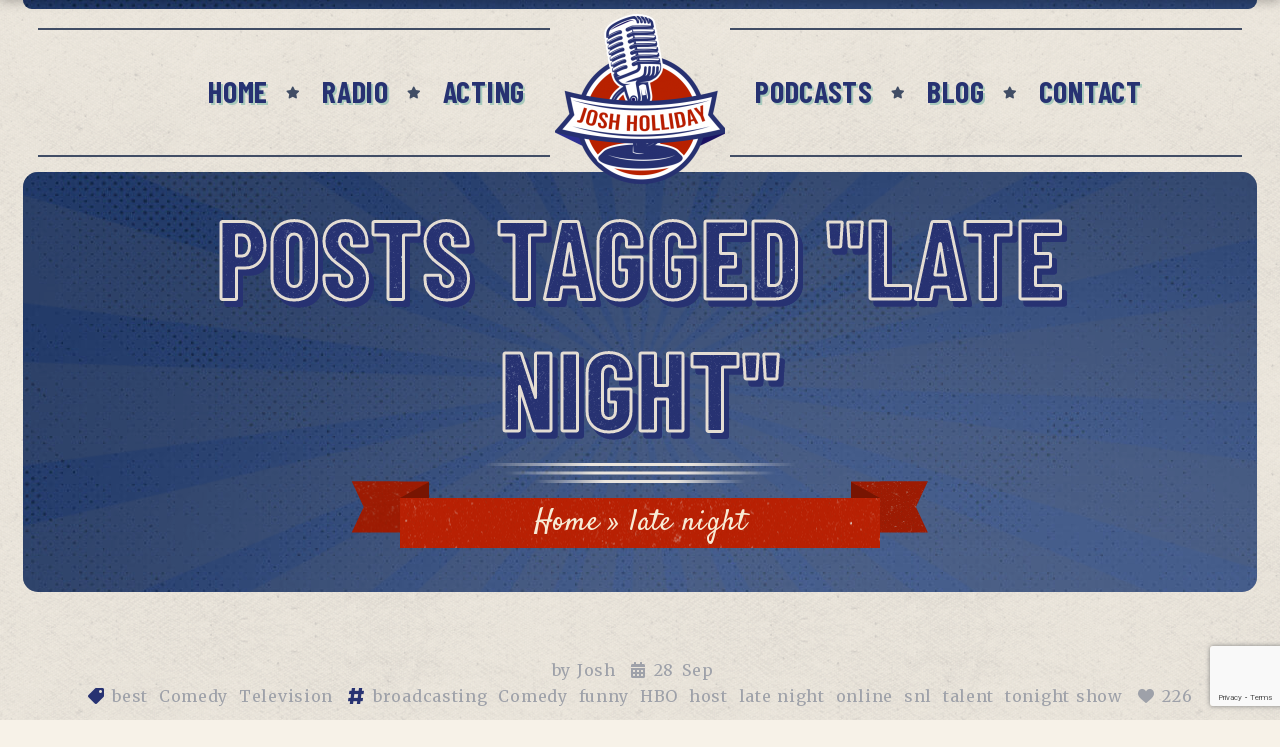

--- FILE ---
content_type: text/html; charset=UTF-8
request_url: https://www.joshholliday.com/tag/late-night/
body_size: 27642
content:
<!DOCTYPE html>
<html lang="en-US">
<head>
			<meta charset="UTF-8">
		<meta name="viewport" content="width=device-width, initial-scale=1, maximum-scale=1">
		<meta name="format-detection" content="telephone=no">
		<link rel="profile" href="https://gmpg.org/xfn/11">
		<link rel="pingback" href="https://www.joshholliday.com/web/xmlrpc.php">
		<meta name='robots' content='index, follow, max-image-preview:large, max-snippet:-1, max-video-preview:-1' />
	<style>img:is([sizes="auto" i], [sizes^="auto," i]) { contain-intrinsic-size: 3000px 1500px }</style>
	
	<!-- This site is optimized with the Yoast SEO plugin v25.5 - https://yoast.com/wordpress/plugins/seo/ -->
	<title>late night Archives &#187; Josh Holliday</title>
	<link rel="canonical" href="https://www.joshholliday.com/tag/late-night/" />
	<meta property="og:locale" content="en_US" />
	<meta property="og:type" content="article" />
	<meta property="og:title" content="late night Archives &#187; Josh Holliday" />
	<meta property="og:url" content="https://www.joshholliday.com/tag/late-night/" />
	<meta property="og:site_name" content="Josh Holliday" />
	<meta name="twitter:card" content="summary_large_image" />
	<script type="application/ld+json" class="yoast-schema-graph">{"@context":"https://schema.org","@graph":[{"@type":"CollectionPage","@id":"https://www.joshholliday.com/tag/late-night/","url":"https://www.joshholliday.com/tag/late-night/","name":"late night Archives &#187; Josh Holliday","isPartOf":{"@id":"https://www.joshholliday.com/#website"},"primaryImageOfPage":{"@id":"https://www.joshholliday.com/tag/late-night/#primaryimage"},"image":{"@id":"https://www.joshholliday.com/tag/late-night/#primaryimage"},"thumbnailUrl":"","breadcrumb":{"@id":"https://www.joshholliday.com/tag/late-night/#breadcrumb"},"inLanguage":"en-US"},{"@type":"ImageObject","inLanguage":"en-US","@id":"https://www.joshholliday.com/tag/late-night/#primaryimage","url":"","contentUrl":""},{"@type":"BreadcrumbList","@id":"https://www.joshholliday.com/tag/late-night/#breadcrumb","itemListElement":[{"@type":"ListItem","position":1,"name":"Home","item":"https://www.joshholliday.com/"},{"@type":"ListItem","position":2,"name":"late night"}]},{"@type":"WebSite","@id":"https://www.joshholliday.com/#website","url":"https://www.joshholliday.com/","name":"Josh Holliday","description":"Host Writer Actor Ha Ha","publisher":{"@id":"https://www.joshholliday.com/#/schema/person/1f85e4ca1ddc18067bbfe4ad8d082399"},"potentialAction":[{"@type":"SearchAction","target":{"@type":"EntryPoint","urlTemplate":"https://www.joshholliday.com/?s={search_term_string}"},"query-input":{"@type":"PropertyValueSpecification","valueRequired":true,"valueName":"search_term_string"}}],"inLanguage":"en-US"},{"@type":["Person","Organization"],"@id":"https://www.joshholliday.com/#/schema/person/1f85e4ca1ddc18067bbfe4ad8d082399","name":"Josh","image":{"@type":"ImageObject","inLanguage":"en-US","@id":"https://www.joshholliday.com/#/schema/person/image/","url":"https://secure.gravatar.com/avatar/20d8bfd71be9f99c55f5b34dbdc33543f1004bb3ccb28b3dc1cb1788d22c119a?s=96&d=mm&r=g","contentUrl":"https://secure.gravatar.com/avatar/20d8bfd71be9f99c55f5b34dbdc33543f1004bb3ccb28b3dc1cb1788d22c119a?s=96&d=mm&r=g","caption":"Josh"},"logo":{"@id":"https://www.joshholliday.com/#/schema/person/image/"}}]}</script>
	<!-- / Yoast SEO plugin. -->


<link rel='dns-prefetch' href='//fonts.googleapis.com' />
<link rel="alternate" type="application/rss+xml" title="Josh Holliday &raquo; Feed" href="https://www.joshholliday.com/feed/" />
<link rel="alternate" type="application/rss+xml" title="Josh Holliday &raquo; Comments Feed" href="https://www.joshholliday.com/comments/feed/" />
<link rel="alternate" type="application/rss+xml" title="Josh Holliday &raquo; late night Tag Feed" href="https://www.joshholliday.com/tag/late-night/feed/" />
<script type="text/javascript">
/* <![CDATA[ */
window._wpemojiSettings = {"baseUrl":"https:\/\/s.w.org\/images\/core\/emoji\/16.0.1\/72x72\/","ext":".png","svgUrl":"https:\/\/s.w.org\/images\/core\/emoji\/16.0.1\/svg\/","svgExt":".svg","source":{"concatemoji":"https:\/\/www.joshholliday.com\/web\/wp-includes\/js\/wp-emoji-release.min.js?ver=6.8.3"}};
/*! This file is auto-generated */
!function(s,n){var o,i,e;function c(e){try{var t={supportTests:e,timestamp:(new Date).valueOf()};sessionStorage.setItem(o,JSON.stringify(t))}catch(e){}}function p(e,t,n){e.clearRect(0,0,e.canvas.width,e.canvas.height),e.fillText(t,0,0);var t=new Uint32Array(e.getImageData(0,0,e.canvas.width,e.canvas.height).data),a=(e.clearRect(0,0,e.canvas.width,e.canvas.height),e.fillText(n,0,0),new Uint32Array(e.getImageData(0,0,e.canvas.width,e.canvas.height).data));return t.every(function(e,t){return e===a[t]})}function u(e,t){e.clearRect(0,0,e.canvas.width,e.canvas.height),e.fillText(t,0,0);for(var n=e.getImageData(16,16,1,1),a=0;a<n.data.length;a++)if(0!==n.data[a])return!1;return!0}function f(e,t,n,a){switch(t){case"flag":return n(e,"\ud83c\udff3\ufe0f\u200d\u26a7\ufe0f","\ud83c\udff3\ufe0f\u200b\u26a7\ufe0f")?!1:!n(e,"\ud83c\udde8\ud83c\uddf6","\ud83c\udde8\u200b\ud83c\uddf6")&&!n(e,"\ud83c\udff4\udb40\udc67\udb40\udc62\udb40\udc65\udb40\udc6e\udb40\udc67\udb40\udc7f","\ud83c\udff4\u200b\udb40\udc67\u200b\udb40\udc62\u200b\udb40\udc65\u200b\udb40\udc6e\u200b\udb40\udc67\u200b\udb40\udc7f");case"emoji":return!a(e,"\ud83e\udedf")}return!1}function g(e,t,n,a){var r="undefined"!=typeof WorkerGlobalScope&&self instanceof WorkerGlobalScope?new OffscreenCanvas(300,150):s.createElement("canvas"),o=r.getContext("2d",{willReadFrequently:!0}),i=(o.textBaseline="top",o.font="600 32px Arial",{});return e.forEach(function(e){i[e]=t(o,e,n,a)}),i}function t(e){var t=s.createElement("script");t.src=e,t.defer=!0,s.head.appendChild(t)}"undefined"!=typeof Promise&&(o="wpEmojiSettingsSupports",i=["flag","emoji"],n.supports={everything:!0,everythingExceptFlag:!0},e=new Promise(function(e){s.addEventListener("DOMContentLoaded",e,{once:!0})}),new Promise(function(t){var n=function(){try{var e=JSON.parse(sessionStorage.getItem(o));if("object"==typeof e&&"number"==typeof e.timestamp&&(new Date).valueOf()<e.timestamp+604800&&"object"==typeof e.supportTests)return e.supportTests}catch(e){}return null}();if(!n){if("undefined"!=typeof Worker&&"undefined"!=typeof OffscreenCanvas&&"undefined"!=typeof URL&&URL.createObjectURL&&"undefined"!=typeof Blob)try{var e="postMessage("+g.toString()+"("+[JSON.stringify(i),f.toString(),p.toString(),u.toString()].join(",")+"));",a=new Blob([e],{type:"text/javascript"}),r=new Worker(URL.createObjectURL(a),{name:"wpTestEmojiSupports"});return void(r.onmessage=function(e){c(n=e.data),r.terminate(),t(n)})}catch(e){}c(n=g(i,f,p,u))}t(n)}).then(function(e){for(var t in e)n.supports[t]=e[t],n.supports.everything=n.supports.everything&&n.supports[t],"flag"!==t&&(n.supports.everythingExceptFlag=n.supports.everythingExceptFlag&&n.supports[t]);n.supports.everythingExceptFlag=n.supports.everythingExceptFlag&&!n.supports.flag,n.DOMReady=!1,n.readyCallback=function(){n.DOMReady=!0}}).then(function(){return e}).then(function(){var e;n.supports.everything||(n.readyCallback(),(e=n.source||{}).concatemoji?t(e.concatemoji):e.wpemoji&&e.twemoji&&(t(e.twemoji),t(e.wpemoji)))}))}((window,document),window._wpemojiSettings);
/* ]]> */
</script>
<link rel='stylesheet' id='mb.miniAudioPlayer.css-css' href='https://www.joshholliday.com/web/wp-content/plugins/wp-miniaudioplayer/css/miniplayer.css?ver=1.9.7' type='text/css' media='screen' />
<style id='wp-emoji-styles-inline-css' type='text/css'>

	img.wp-smiley, img.emoji {
		display: inline !important;
		border: none !important;
		box-shadow: none !important;
		height: 1em !important;
		width: 1em !important;
		margin: 0 0.07em !important;
		vertical-align: -0.1em !important;
		background: none !important;
		padding: 0 !important;
	}
</style>
<link rel='stylesheet' id='wp-block-library-css' href='https://www.joshholliday.com/web/wp-includes/css/dist/block-library/style.min.css?ver=6.8.3' type='text/css' media='all' />
<style id='classic-theme-styles-inline-css' type='text/css'>
/*! This file is auto-generated */
.wp-block-button__link{color:#fff;background-color:#32373c;border-radius:9999px;box-shadow:none;text-decoration:none;padding:calc(.667em + 2px) calc(1.333em + 2px);font-size:1.125em}.wp-block-file__button{background:#32373c;color:#fff;text-decoration:none}
</style>
<style id='global-styles-inline-css' type='text/css'>
:root{--wp--preset--aspect-ratio--square: 1;--wp--preset--aspect-ratio--4-3: 4/3;--wp--preset--aspect-ratio--3-4: 3/4;--wp--preset--aspect-ratio--3-2: 3/2;--wp--preset--aspect-ratio--2-3: 2/3;--wp--preset--aspect-ratio--16-9: 16/9;--wp--preset--aspect-ratio--9-16: 9/16;--wp--preset--color--black: #000000;--wp--preset--color--cyan-bluish-gray: #abb8c3;--wp--preset--color--white: #ffffff;--wp--preset--color--pale-pink: #f78da7;--wp--preset--color--vivid-red: #cf2e2e;--wp--preset--color--luminous-vivid-orange: #ff6900;--wp--preset--color--luminous-vivid-amber: #fcb900;--wp--preset--color--light-green-cyan: #7bdcb5;--wp--preset--color--vivid-green-cyan: #00d084;--wp--preset--color--pale-cyan-blue: #8ed1fc;--wp--preset--color--vivid-cyan-blue: #0693e3;--wp--preset--color--vivid-purple: #9b51e0;--wp--preset--gradient--vivid-cyan-blue-to-vivid-purple: linear-gradient(135deg,rgba(6,147,227,1) 0%,rgb(155,81,224) 100%);--wp--preset--gradient--light-green-cyan-to-vivid-green-cyan: linear-gradient(135deg,rgb(122,220,180) 0%,rgb(0,208,130) 100%);--wp--preset--gradient--luminous-vivid-amber-to-luminous-vivid-orange: linear-gradient(135deg,rgba(252,185,0,1) 0%,rgba(255,105,0,1) 100%);--wp--preset--gradient--luminous-vivid-orange-to-vivid-red: linear-gradient(135deg,rgba(255,105,0,1) 0%,rgb(207,46,46) 100%);--wp--preset--gradient--very-light-gray-to-cyan-bluish-gray: linear-gradient(135deg,rgb(238,238,238) 0%,rgb(169,184,195) 100%);--wp--preset--gradient--cool-to-warm-spectrum: linear-gradient(135deg,rgb(74,234,220) 0%,rgb(151,120,209) 20%,rgb(207,42,186) 40%,rgb(238,44,130) 60%,rgb(251,105,98) 80%,rgb(254,248,76) 100%);--wp--preset--gradient--blush-light-purple: linear-gradient(135deg,rgb(255,206,236) 0%,rgb(152,150,240) 100%);--wp--preset--gradient--blush-bordeaux: linear-gradient(135deg,rgb(254,205,165) 0%,rgb(254,45,45) 50%,rgb(107,0,62) 100%);--wp--preset--gradient--luminous-dusk: linear-gradient(135deg,rgb(255,203,112) 0%,rgb(199,81,192) 50%,rgb(65,88,208) 100%);--wp--preset--gradient--pale-ocean: linear-gradient(135deg,rgb(255,245,203) 0%,rgb(182,227,212) 50%,rgb(51,167,181) 100%);--wp--preset--gradient--electric-grass: linear-gradient(135deg,rgb(202,248,128) 0%,rgb(113,206,126) 100%);--wp--preset--gradient--midnight: linear-gradient(135deg,rgb(2,3,129) 0%,rgb(40,116,252) 100%);--wp--preset--font-size--small: 13px;--wp--preset--font-size--medium: 20px;--wp--preset--font-size--large: 36px;--wp--preset--font-size--x-large: 42px;--wp--preset--spacing--20: 0.44rem;--wp--preset--spacing--30: 0.67rem;--wp--preset--spacing--40: 1rem;--wp--preset--spacing--50: 1.5rem;--wp--preset--spacing--60: 2.25rem;--wp--preset--spacing--70: 3.38rem;--wp--preset--spacing--80: 5.06rem;--wp--preset--shadow--natural: 6px 6px 9px rgba(0, 0, 0, 0.2);--wp--preset--shadow--deep: 12px 12px 50px rgba(0, 0, 0, 0.4);--wp--preset--shadow--sharp: 6px 6px 0px rgba(0, 0, 0, 0.2);--wp--preset--shadow--outlined: 6px 6px 0px -3px rgba(255, 255, 255, 1), 6px 6px rgba(0, 0, 0, 1);--wp--preset--shadow--crisp: 6px 6px 0px rgba(0, 0, 0, 1);}:where(.is-layout-flex){gap: 0.5em;}:where(.is-layout-grid){gap: 0.5em;}body .is-layout-flex{display: flex;}.is-layout-flex{flex-wrap: wrap;align-items: center;}.is-layout-flex > :is(*, div){margin: 0;}body .is-layout-grid{display: grid;}.is-layout-grid > :is(*, div){margin: 0;}:where(.wp-block-columns.is-layout-flex){gap: 2em;}:where(.wp-block-columns.is-layout-grid){gap: 2em;}:where(.wp-block-post-template.is-layout-flex){gap: 1.25em;}:where(.wp-block-post-template.is-layout-grid){gap: 1.25em;}.has-black-color{color: var(--wp--preset--color--black) !important;}.has-cyan-bluish-gray-color{color: var(--wp--preset--color--cyan-bluish-gray) !important;}.has-white-color{color: var(--wp--preset--color--white) !important;}.has-pale-pink-color{color: var(--wp--preset--color--pale-pink) !important;}.has-vivid-red-color{color: var(--wp--preset--color--vivid-red) !important;}.has-luminous-vivid-orange-color{color: var(--wp--preset--color--luminous-vivid-orange) !important;}.has-luminous-vivid-amber-color{color: var(--wp--preset--color--luminous-vivid-amber) !important;}.has-light-green-cyan-color{color: var(--wp--preset--color--light-green-cyan) !important;}.has-vivid-green-cyan-color{color: var(--wp--preset--color--vivid-green-cyan) !important;}.has-pale-cyan-blue-color{color: var(--wp--preset--color--pale-cyan-blue) !important;}.has-vivid-cyan-blue-color{color: var(--wp--preset--color--vivid-cyan-blue) !important;}.has-vivid-purple-color{color: var(--wp--preset--color--vivid-purple) !important;}.has-black-background-color{background-color: var(--wp--preset--color--black) !important;}.has-cyan-bluish-gray-background-color{background-color: var(--wp--preset--color--cyan-bluish-gray) !important;}.has-white-background-color{background-color: var(--wp--preset--color--white) !important;}.has-pale-pink-background-color{background-color: var(--wp--preset--color--pale-pink) !important;}.has-vivid-red-background-color{background-color: var(--wp--preset--color--vivid-red) !important;}.has-luminous-vivid-orange-background-color{background-color: var(--wp--preset--color--luminous-vivid-orange) !important;}.has-luminous-vivid-amber-background-color{background-color: var(--wp--preset--color--luminous-vivid-amber) !important;}.has-light-green-cyan-background-color{background-color: var(--wp--preset--color--light-green-cyan) !important;}.has-vivid-green-cyan-background-color{background-color: var(--wp--preset--color--vivid-green-cyan) !important;}.has-pale-cyan-blue-background-color{background-color: var(--wp--preset--color--pale-cyan-blue) !important;}.has-vivid-cyan-blue-background-color{background-color: var(--wp--preset--color--vivid-cyan-blue) !important;}.has-vivid-purple-background-color{background-color: var(--wp--preset--color--vivid-purple) !important;}.has-black-border-color{border-color: var(--wp--preset--color--black) !important;}.has-cyan-bluish-gray-border-color{border-color: var(--wp--preset--color--cyan-bluish-gray) !important;}.has-white-border-color{border-color: var(--wp--preset--color--white) !important;}.has-pale-pink-border-color{border-color: var(--wp--preset--color--pale-pink) !important;}.has-vivid-red-border-color{border-color: var(--wp--preset--color--vivid-red) !important;}.has-luminous-vivid-orange-border-color{border-color: var(--wp--preset--color--luminous-vivid-orange) !important;}.has-luminous-vivid-amber-border-color{border-color: var(--wp--preset--color--luminous-vivid-amber) !important;}.has-light-green-cyan-border-color{border-color: var(--wp--preset--color--light-green-cyan) !important;}.has-vivid-green-cyan-border-color{border-color: var(--wp--preset--color--vivid-green-cyan) !important;}.has-pale-cyan-blue-border-color{border-color: var(--wp--preset--color--pale-cyan-blue) !important;}.has-vivid-cyan-blue-border-color{border-color: var(--wp--preset--color--vivid-cyan-blue) !important;}.has-vivid-purple-border-color{border-color: var(--wp--preset--color--vivid-purple) !important;}.has-vivid-cyan-blue-to-vivid-purple-gradient-background{background: var(--wp--preset--gradient--vivid-cyan-blue-to-vivid-purple) !important;}.has-light-green-cyan-to-vivid-green-cyan-gradient-background{background: var(--wp--preset--gradient--light-green-cyan-to-vivid-green-cyan) !important;}.has-luminous-vivid-amber-to-luminous-vivid-orange-gradient-background{background: var(--wp--preset--gradient--luminous-vivid-amber-to-luminous-vivid-orange) !important;}.has-luminous-vivid-orange-to-vivid-red-gradient-background{background: var(--wp--preset--gradient--luminous-vivid-orange-to-vivid-red) !important;}.has-very-light-gray-to-cyan-bluish-gray-gradient-background{background: var(--wp--preset--gradient--very-light-gray-to-cyan-bluish-gray) !important;}.has-cool-to-warm-spectrum-gradient-background{background: var(--wp--preset--gradient--cool-to-warm-spectrum) !important;}.has-blush-light-purple-gradient-background{background: var(--wp--preset--gradient--blush-light-purple) !important;}.has-blush-bordeaux-gradient-background{background: var(--wp--preset--gradient--blush-bordeaux) !important;}.has-luminous-dusk-gradient-background{background: var(--wp--preset--gradient--luminous-dusk) !important;}.has-pale-ocean-gradient-background{background: var(--wp--preset--gradient--pale-ocean) !important;}.has-electric-grass-gradient-background{background: var(--wp--preset--gradient--electric-grass) !important;}.has-midnight-gradient-background{background: var(--wp--preset--gradient--midnight) !important;}.has-small-font-size{font-size: var(--wp--preset--font-size--small) !important;}.has-medium-font-size{font-size: var(--wp--preset--font-size--medium) !important;}.has-large-font-size{font-size: var(--wp--preset--font-size--large) !important;}.has-x-large-font-size{font-size: var(--wp--preset--font-size--x-large) !important;}
:where(.wp-block-post-template.is-layout-flex){gap: 1.25em;}:where(.wp-block-post-template.is-layout-grid){gap: 1.25em;}
:where(.wp-block-columns.is-layout-flex){gap: 2em;}:where(.wp-block-columns.is-layout-grid){gap: 2em;}
:root :where(.wp-block-pullquote){font-size: 1.5em;line-height: 1.6;}
</style>
<link rel='stylesheet' id='contact-form-7-css' href='https://www.joshholliday.com/web/wp-content/plugins/contact-form-7/includes/css/styles.css?ver=6.1.4' type='text/css' media='all' />
<link rel='stylesheet' id='cws_front_css-css' href='https://www.joshholliday.com/web/wp-content/plugins/cws-essentials//assets/css/main.css?ver=6.8.3' type='text/css' media='all' />
<link rel='stylesheet' id='cwssvgi-f-css-css' href='https://www.joshholliday.com/web/wp-content/plugins/cws-svgicons/cwssvgi_f.css?ver=6.8.3' type='text/css' media='all' />
<link rel='stylesheet' id='-css' href='//fonts.googleapis.com/css?family=Merriweather%3A300%2Cregular%2C700%7CBarlow+Condensed%3Aregular%2C700%7CBarlow+Condensed%3Aregular%2C700%7CSatisfy%3Aregular&#038;subset=latin&#038;ver=6.8.3' type='text/css' media='all' />
<link rel='stylesheet' id='reset-css' href='https://www.joshholliday.com/web/wp-content/themes/vintwood/css/reset.css?ver=6.8.3' type='text/css' media='all' />
<link rel='stylesheet' id='layout-css' href='https://www.joshholliday.com/web/wp-content/themes/vintwood/css/layout.css?ver=6.8.3' type='text/css' media='all' />
<link rel='stylesheet' id='cws_font_awesome-css' href='https://www.joshholliday.com/web/wp-content/themes/vintwood/fonts/font-awesome/font-awesome.css?ver=6.8.3' type='text/css' media='all' />
<link rel='stylesheet' id='fancybox-css' href='https://www.joshholliday.com/web/wp-content/themes/vintwood/css/jquery.fancybox.css?ver=6.8.3' type='text/css' media='all' />
<link rel='stylesheet' id='select2_init-css' href='https://www.joshholliday.com/web/wp-content/themes/vintwood/css/select2.css?ver=6.8.3' type='text/css' media='all' />
<link rel='stylesheet' id='animate-css' href='https://www.joshholliday.com/web/wp-content/themes/vintwood/css/animate.css?ver=6.8.3' type='text/css' media='all' />
<style id='empty-inline-css' type='text/css'>

				.main-menu .menu-item a,
				.main-menu .menu-item .cws_megamenu_item_title,
				.main-menu .cws_megamenu_item .widgettitle
				{
					font-family:Barlow Condensed;color:#273272;font-size:30px;line-height:initial;;
				}
			
				.main-nav-container .mini-cart .woo_icon,
				.main-nav-container .search_menu:before
				{
					color: #273272;
				}
			
				.mobile_menu_hamburger span,
				.side_panel_icon span
				{
					background-color: #273272;
				}
			
					.main-menu > .menu-item > a,
					.main-menu > .menu-item > .cws_megamenu_item_title
					{
						color: #273272;
					}
				
					.main-nav-container .mini-cart .woo_icon,
					.main-nav-container .search_menu:before
					{
						color: #273272;
					}
				
					.mobile_menu_hamburger span,
					.side_panel_icon span
					{
						background-color: #273272;
					}
				
					.main-menu > .menu-item:hover > a,
					.main-menu > .menu-item.current_page_item > a,
					.main-menu > .menu-item.current_page_ancestor > a,
					.main-menu > .menu-item.current-menu-item > a,
					.main-menu > .menu-item.current-menu-item > .cws_megamenu_item_title,
					.main-menu > .menu-item:hover > .cws_megamenu_item_title
					{
						color: #b82003;
					}
				
					.main-menu > .menu-item:hover > a,
					.main-menu > .menu-item.current_page_item > a,
					.main-menu > .menu-item.current_page_ancestor > a,
					.main-menu > .menu-item.current-menu-item > a,
					.main-menu > .menu-item.current-menu-item > .cws_megamenu_item_title,
					.main-menu > .menu-item:hover > .cws_megamenu_item_title
					{
						filter: drop-shadow(2px 2px 0px rgba(184,32,3,0.27));
					}
				
					.main-nav-container .mini-cart .woo_icon:hover,
					.main-nav-container .search_menu:hover:before
					{
						color: #b82003;
					}
				
					.side_panel_icon:hover span
					{
						background-color: #b82003;
					}
				
			.news .ce_title a.link_post,
			.cws_portfolio_items .post_info.outside .title_part a,
			.gallery-icon + .gallery-caption,
			.vc_general.vc_tta.vc_tta-tabs .vc_tta-tab .vc_tta-title-text,
			.cta_subtitle,
			.cta_title,
			.cta_desc_subtitle,
			.tribe-nav-label,
			.cta_offer + .cta_banner .cws_vc_shortcode_cta_banner .cws_vc_shortcode_banner_title,
			.cta_offer + .cta_banner .cws_vc_shortcode_cta_banner .cws_vc_shortcode_banner_price,
			.cta_offer + .cta_banner .cws_vc_shortcode_cta_banner .cws_vc_shortcode_banner_desc,
			.cws_vc_shortcode_pricing_plan .pricing_plan_price .price,
			form.wpcf7-form > div:not(.wpcf7-response-output)>p,
			.page_title .page_excerpt, 
			.page_content > main .grid_row.cws_tribe_events #tribe-bar-form label,
			form.wpcf7-form > div:not(.wpcf7-response-output)>label,
			#tribe-events-footer .tribe-events-sub-nav .tribe-events-nav-next a, #tribe-events-header .tribe-events-sub-nav .tribe-events-nav-next a,
			#tribe-events-footer .tribe-events-sub-nav li a, #tribe-events-header .tribe-events-sub-nav li a,
			blockquote,
			.cws_service_extra_button,
			.cws_service_item .cws_service_title,
			.cws_staff_post .cws_staff_post_terms,
			blockquote,
			.nav_post_links,
			.comment_info_header .comment-meta .author-name,
			.comments-area .comment_list .comment-reply-link,
			.cws-widget .about_me .user_position,
			.cws-widget .recentcomments,
			.cws_vc_shortcode_pb .cws_vc_shortcode_pb_title,
			.widget_shopping_cart_content .buttons .button,
			.price .amount,
			.cws_portfolio_nav li a,
			.cws_staff_nav li a,
			.tribe_events_nav  li a,
			.cws_classes_nav li a,
			.vc_tta.vc_general.vc_tta-accordion .vc_tta-panel-title > a > .vc_tta-title-text,
			.cws_custom_button,
			.vc_pie_chart .vc_pie_chart_value,
			.vintwood_banner .banner_wrapper .banner_offer,
			.pagination .page_links > *,
			.news .item .post_media .inline_date,
			.news.single .grid .item .single_post_meta .post_tags a,
			.news.single .grid .item .single_post_meta .post_category a,
			.dropcap,
			ul.products li.product .add_to_cart_button, ul.products li.product .added_to_cart,
			.comments-area .comment-respond .comment-form .form-submit input,
			.button:not(.add_to_cart_button),
			.add_large_button,
			table.shop_table.cart .cart_item .product-name a,
			input.cws_submit,
			.cws-widget ul.menu li .cws_megamenu_item_title,
			.cws-widget ul li a,
			.cws-widget #wp-calendar caption,
			.widget-cws-banner .banner_desc,
			.cws-widget .tagcloud a,
			.mini-cart .cart_list li > a,
			.cws-widget .post_item .post_title a,
			.cws_info_wrapper .cws_info_title,
			.header_logo_part,
			.cws-widget .recentcomments .comment-author-link > a,
			.date-content span:first-child,
			.single .cws_img_navigation.carousel_nav_panel span,
			.search .news .ce_title a
			{
			font-family: Barlow Condensed;
			}
			.ce_title, figcaption .title_info h3, .vintwood-new-layout .cws-widget .widget-title,.woo_product_post_title.posts_grid_post_title, .comments-area .comment-reply-title,
			.woocommerce div[class^="post-"] h1.product_title.entry-title, .page_title.customized .title h1, .bg_page_header .title h1, .slash-icon, .widgettitle, .page_title .title
			{
				font-family:Barlow Condensed;color:#273272;font-size:180px;line-height:initial;
			}
			.testimonial .author figcaption,
			.testimonial .quote .quote_link:hover,
			.pagination a,
			.widget-title,
			.ce_toggle.alt .accordion_title:hover,
			.pricing_table_column .price_section,
			.comments-area .comments_title,
			.comments-area .comment-meta,
			.comments-area .comment-reply-title,
			.comments-area .comment-respond .comment-form input:not([type='submit']),
			.comments-area .comment-respond .comment-form textarea,
			.benefits_container .cws_textwidget_content .link a:hover,
			.cws_portfolio_fw .title,
			.cws_portfolio_fw .cats a:hover,
			.msg_404,
			.cws_portfolio_items .post_info.outside .title_part a,
			.nav_post_links .sub_title,
			blockquote
			{
			color:#273272;
			}
			h1, h2, h3, h4, h5, h6
			{
			font-family: Barlow Condensed;
			color: #273272;
			}
			.item .post_title a,
			.news .ce_title a,
			.news .ce_title a:hover
			{
			color: #273272;
			}
			.page_title .title h1
			{
			font-size: 110px;
			}
			.posts_grid.cws_portfolio_posts_grid h2.widgettitle
			{
			font-size:180px;
			}
		body
		{
		font-family:Merriweather;color:#333333;font-size:18px;line-height:27px;
		}
		.news .ce_title a,
		.tribe-this-week-events-widget .tribe-this-week-widget-horizontal .entry-title,.tribe-this-week-events-widget  .tribe-this-week-widget-horizontal .entry-title a,
		form.wpcf7-form > div:not(.wpcf7-response-output)>p span,
		form.wpcf7-form > div:not(.wpcf7-response-output)>label span,
		.tribe-events-schedule h2,
		.vintwood-new-layout .tooltipster-light .tooltipster-content,
		.cws-widget .recentcomments a
		{
		font-family:Merriweather;
		}
		.cws-widget ul li>a,
		.comments-area .comments_nav.carousel_nav_panel a,
		.cws_img_navigation.carousel_nav_panel a,
		.cws_portfolio_fw .cats a,
		.cws_portfolio .categories a,
		.row_bg .ce_accordion.alt .accordion_title,
		.row_bg .ce_toggle .accordion_title,
		.mini-cart .woo_mini_cart,
		.thumb_staff_posts_title a,
		.tribe-this-week-widget-wrapper .tribe-this-week-widget-day .duration, .tribe-this-week-widget-wrapper .tribe-this-week-widget-day .tribe-venue,
		.thumb_staff_posts_title,
		#mc_embed_signup input,
		.mc4wp-form .mc4wp-form-fields input,
		form.wpcf7-form > div:not(.wpcf7-response-output) .select2-selection--single .select2-selection__rendered,.cws-widget #wp-calendar tbody td a:hover,
		.tribe-mini-calendar .tribe-events-has-events div[id*="daynum-"] a:hover,
		form.wpcf7-form > div:not(.wpcf7-response-output) .select2-selection--single .select2-selection__arrow b,
		.vc_general.vc_tta.vc_tta-tabs .vc_tta-tabs-list .vc_tta-tab, .tabs.wc-tabs li,
		#tribe-events-content .tribe-events-calendar div[id*=tribe-events-event-] h3.tribe-events-month-event-title,
		.tribe-events-calendar td.tribe-events-past div[id*=tribe-events-daynum-],
		.tribe-events-calendar td.tribe-events-present div[id*=tribe-events-daynum-],
		.tribe-events-calendar td.tribe-events-past div[id*=tribe-events-daynum-]>a,
		#tribe-events-content .tribe-events-calendar div[id*=tribe-events-event-] h3.tribe-events-month-event-title a,
		.tribe-events-calendar td div[id*=tribe-events-daynum-] > a,
		.posts_grid .portfolio_item_post.under_img .cws_portfolio_posts_grid_post_content
		{
		color:#333333;
		}
		.mini-cart .woo_mini_cart,
		body input, body  textarea, body select
		{
		font-size:18px;
		}
		body input,
		body textarea,
		.cws_textmodule .cws_textmodule_icon,
		.cws_textmodule_content p
		{
		line-height:27px;
		}
		.cws-widget ul li > a span.post_count:before{
			background-color: #333333;
		}
		
		abbr
		{
		border-bottom-color:#333333;
		}
		.dropcap
		{
		font-size:54px;
		line-height:81px;
		} .top_bar_box_content_wrapper, .page_title .bread-crumbs span, .page_title .bread-crumbs a, .page_title .bread-crumbs, .cws_textmodule_banner, .cws_pricing_plan.highlighted .pricing_title:before, .cws_portfolio_post_terms, .pricing_plan_price .main_price_part, .posts_grid .item a.category-block span.category-label, .item.cws_staff_post .cws_staff_post_info .cws_staff_post_terms, .woo_banner_wrapper .woo_banner .woo_banner_text, .cws-widget ul li > a span.post_count, .cws_categories_widget .category-block .category-label, .cws-widget.widget-cws-recent-posts .post_item .post_cat, .cws_vc_shortcode_milestone_desc, .cws_vc_shortcode_pb .pb_bar_title{ font-family:Satisfy; } /*==========================================================================================
=================================== THEME COLOR 1 ==========================================
==========================================================================================*/
.news .button_cont a:hover,
.news .btn-read-more a:before,
.news .post_post.format-quote .quote_wrap:after,
.news .comments_link>a:hover,
.comments_link i,
.cws_service_item .cws_service_icon,
ul.bullets-list li:before,
.news.single .item > .post_meta .social_share a:hover,
.post_meta .social_share a:hover,
.tribe-this-week-events-widget .tribe-this-week-widget-horizontal .entry-title,
.tribe-this-week-events-widget  .tribe-this-week-widget-horizontal .entry-title a,
.widgettitle .divider,
div.search_wrapper:before,
#mc_embed_signup .mc-field-group ~ .clear input:hover,
.cws-widget .woocommerce-product-search .screen-reader-text:before,
.cws-widget .cws_social_links .cws_social_link,
table.shop_table.woocommerce-checkout-review-order-table>tfoot .order-total td,
table.shop_table.woocommerce-checkout-review-order-table>tfoot .order-total th,
.post_post_info > .post_meta .social_share a:hover,
#tribe-events-content .tribe-event-duration:before,
#tribe-events-footer .tribe-events-sub-nav li a, #tribe-events-header .tribe-events-sub-nav li a,
#tribe-events-content .tribe-event-duration:hover:before,
#tribe-events-footer .tribe-events-sub-nav li a:hover, 
#tribe-events-header .tribe-events-sub-nav li a:hover, 
#tribe-events-footer .tribe-events-sub-nav .tribe-events-nav-next a:hover,
#tribe-events-header .tribe-events-sub-nav .tribe-events-nav-next a:hover,
#tribe-events-footer .tribe-events-sub-nav .tribe-events-nav-next a, #tribe-events-header .tribe-events-sub-nav .tribe-events-nav-next a,
.cws_staff_nav li a.active .title_nav_staff,
.item .post_bottom_wrapper .post_categories i,
.news .btn-read-more a,
.cws_staff_posts_grid .widget_header .carousel_nav span:hover,
.single_classes .carousel_nav span:hover,
.single_portfolio .carousel_nav span:hover,
.slash-icon,
.testimonial .testimonial_quote_icon,
.bg_page_header .bread-crumbs a:hover,
.product_list_widget li .quantity > span,
div.product .comment-text .meta strong,
.page_content.search_results .search-submit:hover,
.news .item .post_categories .post_tags .post_terms,
.menu_box .header_logo_part .logo_extra_info p,
.menu_box .header_logo_part .logo_extra_info a,
.news.posts_grid_special .item .post_title a,
.news.posts_grid_special .item .post_top_wrapper .inline_date a,
.cws-widget ul li:before,
.cws-widget .post_item .post_title a,
.cws-widget .recentcomments,
.cws_vc_shortcode_pb .cws_vc_shortcode_pb_title,
.tabs.wc-tabs > li > a,
#main .cws-widget .widget-title .inherit-wt,
.cws_portfolio_nav li a,
.cws_staff_nav li a,
.tribe_events_nav  li a,
.cws_classes_nav li a,
.cws-widget #wp-calendar tbody,
.vc_tta.vc_general.vc_tta-accordion .vc_tta-panel-title > a > .vc_tta-title-text,
.cws_custom_select:before,
a,
ul.dot_style2 li:before,
.cws-widget .menu .menu-item:hover>.opener,
.cws-widget .menu .menu-item.current-menu-ancestor>.opener,
.cws-widget .menu .menu-item.current-menu-item>.opener,
.news .post_info_part .post_info .comments_link a:hover,
.news .more-link,
.cws_ourteam.single .social_links a:hover,
.news.single .post_categories span a:hover,
.news.single .post_tags span a:hover,
.news .post_categories>a:hover,
.news .media_part > .link span:hover,
.testimonial .quote .quote_link,
.pagination_load_more a:hover,
.cws_button.alt,
input[type='submit'].alt,
.parent_archive .widget_archive_opener:hover,
.select2-drop .select2-results .select2-highlighted,
.ce_toggle .accordion_title:hover,
.ce_toggle.alt .accordion_title,
.cws_milestone,
.cws_fa.alt,
a.icon_link:hover .cws_fa,
.benefits_container .cws_textwidget_content .link a,
.ce_title a:hover,
.ce_accordion .active .accordion_title .accordion_icon.custom,
.ce_toggle .active .accordion_title .accordion_icon.custom,
.ce_accordion .active .accordion_title .accordion_angle,
.ce_toggle .active .accordion_title .accordion_angle,
.ce_accordion .accordion_title:hover .accordion_icon.custom,
.ce_toggle .accordion_title:hover .accordion_icon.custom,
.ce_accordion .accordion_title:hover .accordion_angle,
.ce_toggle .accordion_title:hover .accordion_angle,
.ce_accordion .accordion_section.active .accordion_title > span,
.ce_accordion .accordion_title:hover > span,
.cws-widget .cws_tweet .tweet_content:before,
.cws-widget .recentcomments:before,
.cws_callout .icon_section .cws_fa.alt:hover,
.vintwood-new-layout .cws_portfolio_fw .title,
.five_style .accordion_section.active .accordion_title, 
.vintwood-new-layout .cws_img_frame:hover:after, 
.vintwood-new-layout .gallery-icon:hover a:after,
.cws_fa.simple_icon.alt,
a.icon_link:hover .cws_fa.simple_icon.alt,
.pricing_table_column:hover .btn_section .cws_button.alt:hover,
.pricing_table_column.active_table_column .btn_section .cws_button.alt:hover,
.custom_icon_style li>i.list_list,
.news .media_part .pic.link_post .link span:before,
.news .media_part > .testimonial .quote + .author,
aside .cws-widget .cws_tweet:before,
.testimonial .author figcaption span,
.testimonial .quote:after,
.comments-area .comment-meta .author-name + .comment_date:before,
#site_top_panel form.search-form .search-field,
.site_name a:hover,
.date.new_style .date-cont>span.day,
.pic .links > *,
.cws_button:hover,
.cws_button.alt,
.cws_button.read-more,
.scroll_block span.scroll_to_top,
.cws_ourteam .pic:hover .ourteam_alt_content .title_wrap .title,
.ourteam_item_wrapper .ourteam_alt_content .social_links a:hover,
.cws_portfolio_filter.fw_filter a.active,
.cws_portfolio_filter.fw_filter a:hover,
.cws_portfolio_filter.fw_filter a:not(:first-child):before,
.cws_portfolio_fw .cws_portfolio_header .ce_title,
.cws_portfolio.single .title h3,
.gallery .gallery-item:hover .caption,
.site_header .menu-bar:hover,
input[type=checkbox]:checked:before,
input[type=radio]:checked:before,
.cws-widget ul li.rss-block cite,
.tweets_carousel_header .follow_us,
.cws-widget .widget_archive_opener.active,
.cws-widget .opener.active,
.cws_testimonials.single .cws_testimonials_items .title h3,
.scroll_block span.scroll_to_top:hover:after,
p > i,
.news .comments_link>a:hover,
.cws_portfolio_items .item .desc_part .categories a:hover,
.cws-widget .about_me .user_name,
#site_top_panel .side_panel_icon:hover,
body.side_panel_show .side_panel_icon,
.woo_panel .gridlist-toggle a.active:before,
.woo_panel .gridlist-toggle a:hover:before,
.site_header .search_menu_cont .search_back_button:hover,
.header_container .menu_left_icons a:hover,
.header_container .menu_right_icons a:hover,
#site_top_panel.active_social .social-btn-open,
#site_top_panel .social-btn-open:hover,
#site_top_panel .lang_bar:hover a.lang_sel_sel,
.news .post_category a,
.info span.post_author a:hover,
.decent-comments .comment .comment-body:hover,
.category-images .grid .item .category-wrapper .category-label-wrapper .category-label,
.news .media_part .carousel_nav.prev span,
.news .media_part .carousel_nav.next span,
.cws_portfolio_items .post_info.outside .title_part a:hover,
.header_zone #site_top_panel .side_panel_icon:hover,
ol li:before,
.tribe_events_posts_grid .date_thumb div,
.cws-widget .cws_social_links .cws_social_link:nth-child(2n),
.post_excerpt.single_posts_classes,
.under_img .cws_portfolio_post_terms a,
.shop_table.cart input[name="update_cart"]:hover,
.woocommerce .cart-collaterals .wc-proceed-to-checkout a:hover,
.scroll_block span.scroll_to_top:before,
.cws_button:hover,
.cws_button.pink:hover,
.tribe-events-list-event-date div,
div.product #reviews #review_form #commentform .form-submit .submit:hover,
.tribe-events-list .tribe-events-read-more:hover,
.content_ajax .cws_portfolio_post_terms a,
.posts_grid  > .cws_vc_shortcode_load_more:hover,
.posts_grid .aligning_more .cws_vc_shortcode_load_more:hover,
.page_content > main .grid_row.cws_tribe_events #tribe-bar-form .tribe-bar-submit input[type=submit]:hover,
.news .item .inline_date,
.news div.post_category a:hover,
.news div.post_tags a:hover,
.news .more-link:hover,
.sl-wrapper a:hover,
.comments-area .comment-reply-title a,
.woo_mini_cart .total>.amount,
.product .summary .woocommerce-product-rating .stock-label,
.vc_toggle .vc_toggle_title > h4,
.vc_tta.vc_general.vc_tta-accordion .vc_tta-panel.vc_active .vc_tta-panel-title > a > *,
.cws_sc_carousel .prev:before,
.cws_sc_carousel .next:before,
.tab_content_classes,
.related_classes.single_classes .tab_content_classes,
.discount_gifts_cards,
.posts_grid.tribe_events_posts_grid .entry-title,
.posts_grid.tribe_events_posts_grid .entry-title a,
.post_meta .social_share a,
.comments_link:hover,
.comments_link:hover i:before,
.news.single .item > .post_meta .social_share a,
.tribe-events-calendar div[id*=tribe-events-event-] h3.tribe-events-month-event-title a,
.tribe-nav-label,
.tribe-this-week-nav-link.nav-next .tribe-nav-label + span:after,
.tribe-this-week-nav-link.nav-previous span:not(.tribe-nav-label):before,
form.wpcf7-form > div:not(.wpcf7-response-output)>p, form.wpcf7-form > div:not(.wpcf7-response-output)>label,
.cws-widget .product_list_widget li > a,
.woocommerce-checkout h3,
.woocommerce-message a, .woocommerce-info a, .woocommerce-error a, .myaccount_user a, .woocommerce-thankyou-order-failed,
table.shop_table.cart .cart_item .product-name a, table.shop_table.cart .cart_item .product-thumbnail a,
#top_panel_woo_minicart, #top_panel_woo_minicart .buttons .button:hover, #top_panel_woo_minicart .buttons .button.checkout:hover, .woocommerce .cart_totals h2, .woocommerce-checkout h3,
.checkout_coupon input[name="apply_coupon"]:hover,
.woocommerce .cart-collaterals .cart_totals .order-total td,
.event-is-recurring:hover,
.tribe-events-schedule h2:hover,
.tribe-events-single ul.tribe-related-events .tribe-related-events-title,
.tribe-events-single ul.tribe-related-events .tribe-related-events-title a,
.tribe-related-event-info:hover,
#tribe-events .tribe-events-button:hover,
#tribe_events_filters_wrapper input[type=submit]:hover
.tribe-events-button:hover, 
.tribe-events-button.tribe-active:hover, 
.tribe-events-button.tribe-inactive:hover, 
.tribe-events-button:hover, 
.tribe-events-list .tribe-event-schedule-details:before,
.tribe-events-list .tribe-events-venue-details:before,
.tribe-events-list-event-title a,
.header_cont .menu-item.current-menu-ancestor .current-menu-ancestor>a,
button:hover,
.cws-widget #wp-calendar th,
.single_portfolio.related_portfolio .posts_grid.cws_portfolio_posts_grid h2.widgettitle .slash-icon,
.cws-widget span.product-title,
.search_icon:hover,
#site_top_panel.show-search .search_icon,
.cws_callout:not(.customized) .cws_button.alt:hover,
.comments-area a#cancel-comment-reply-link,
.comments-area .comment-meta .comment-edit-link:hover,
.cws_portfolio_items .item .desc_part .categories a:hover,
.category-images .grid .item .category-wrapper .category-label-wrapper .category-label:hover,
.news.dark-theme .pic .links a:hover,
.news.gradient-theme .pic .links a:hover,
.cws_portfolio_items .categories a:hover,
.cws_portfolio_fw .cats a:hover,
.news.single .post_categories span a:hover,
.news.single .post_tags span a:hover,
.date_ev_single_classes,
.cws-widget .cws_social_links .cws_social_link:nth-child(3n),
.single_classes .post_date_meta,
.author_info .author_description a.author_link:hover,
.cws_staff_posts_grid .widget_header .carousel_nav span,
.single_classes .carousel_nav span,
.single_portfolio .carousel_nav span,
.cws_pricing_plan .pricing_table_icon,
.vc_general.vc_tta.vc_tta-tabs .vc_tta-tabs-list .vc_tta-tab,
.post_single_post_terms a:hover,
.wrapp_info_staff a:hover,
.cws-widget .product_list_widget.woocommerce-mini-cart.cart_list li > a,
.product .summary form.cart .quantity input,
.vc_tta-tabs .text_content_wrapper ul li:before,
.vc_pie_chart .wpb_heading,
.carousel_nav_panel .next:before,
.carousel_nav_panel .prev:before,
.cws_pricing_plan.highlighted .pricing_title:before,
.news .post_post.format-quote .author_name,
.comments-area .comment-respond .comment-form .form-submit input:hover,
.mini-cart .cart_list li > a,
.single .cws_img_navigation.carousel_nav_panel span
{
	color: rgb(65,77,101);
}

.nav_post_links a
{
    color: rgba(65,77,101, .4);
}

.news .post_post.format-link .post_title a:after,
.news .btn-read-more a:after,
.posts_grid.cws_portfolio_posts_grid .post_wrapper:hover .pic:before,
button,
.vc_toggle .vc_toggle_icon:before, .vc_toggle .vc_toggle_icon:after,
.vc_tta.vc_general.vc_tta-accordion .vc_tta-controls-icon.vc_tta-controls-icon-plus:before, 
.vc_tta.vc_general.vc_tta-accordion .vc_tta-controls-icon.vc_tta-controls-icon-plus:after,
.cws_vc_shortcode_cta,
.cws_vc_shortcode_pricing_plan  .pricing_plan_price_wrapper,
.cta_offer + .cta_banner .cws_vc_shortcode_cta_banner,
.cws_img_frame:before, .gallery-icon a:before,
.post_format_quote_media_wrapper .cws_vc_shortcode_module .quote_bg_c,
.single .news .quote-wrap .quote_bg_c,
.news .button_cont a,
#mc_embed_signup .clear,
#mc_embed_signup .mc-field-group ~ .clear input,
.menu .menu-item.current-menu-item>a:before,
.header_cont .menu-item.current-menu-parent .current-menu-item>a:before,
.banner_404:before,
.portfolio_item_post .side_load .load_bg,
.single_staff_wrapper .post_terms a:hover,
.wpcf7-response-output.wpcf7-mail-sent-ok,
.mc4wp-form .mc4wp-form-fields > p + p,
#tribe-events .tribe-events-button, #tribe-events .tribe-events-button:hover, #tribe_events_filters_wrapper input[type=submit], .tribe-events-button, .tribe-events-button.tribe-active:hover, .tribe-events-button.tribe-inactive, .tribe-events-button:hover,
.tribe-events-calendar td.tribe-events-present div[id*=tribe-events-daynum-],
.page_content > main .grid_row.cws_tribe_events #tribe-events-bar,
.tribe-events-calendar td.tribe-events-present div[id*=tribe-events-daynum-] > a,
.cws-widget .gallery-icon a:before,
.cws-widget .search-form:hover label:before,
.cws_service_item.a-center .cws_service_title:before,
.related_portfolio .carousel_nav .prev,
.related_portfolio .carousel_nav .next,
.cws-widget .search-form input[type='submit'],
.cws-widget .portfolio_item_thumb .pic .hover-effect,
.posts_grid .category_carousel .owl-controls .owl-prev,
.posts_grid .category_carousel .owl-controls .owl-next,
div.product #reviews #review_form #commentform .form-submit .submit,
.woocommerce-message .button,
.cws_button,
.cws_button.alt:hover,
input[type='submit'].alt:hover,
.ce_accordion .accordion_title .accordion_icon:not(.custom):before,
.ce_accordion .accordion_title .accordion_icon:not(.custom):after,
.ce_accordion.third_style .accordion_title .accordion_icon:not(.custom):before, 
.ce_accordion.third_style .accordion_title .accordion_icon:not(.custom):after, 
.ce_toggle.third_style .accordion_title .accordion_icon:not(.custom):before, 
.ce_toggle.third_style .accordion_title .accordion_icon:not(.custom):after,
.ce_accordion.second_style .accordion_title .accordion_icon:not(.custom):before, 
.ce_accordion.second_style .accordion_title .accordion_icon:not(.custom):after, 
.ce_toggle.second_style .accordion_title .accordion_icon:not(.custom):before, 
.ce_toggle.second_style .accordion_title .accordion_icon:not(.custom):after,
.ce_accordion .accordion_section.active  .accordion_title .accordion_icon:not(.custom):before, 
.ce_accordion .accordion_section.active  .accordion_title .accordion_icon:not(.custom):after, 
.ce_toggle .accordion_section.active  .accordion_title .accordion_icon:not(.custom):before, 
.ce_toggle .accordion_section.active  .accordion_title .accordion_icon:not(.custom):after,
.cws_milestone.alt,
.cws_progress_bar .progress,
a.icon_link:hover .cws_fa.alt,
.tp-caption.vintwood-main-slider-layer a:before,
#site_top_panel .cws_social_links .cws_social_link:hover,
#site_top_panel #top_social_links_wrapper .cws_social_links.expanded .cws_social_link:hover,
.copyrights_area .cws_social_links .cws_social_link:hover,
.ce_tabs:not(.border_less) .tab.active,
.cws_callout.alt-style .styling-border,
.vintwood-new-layout .ourteam_item_wrapper .title_wrap + .desc:before,
.vintwood-new-layout .title_wrap + .post_content:before,
.pricing_table_column:hover .btn_section .cws_button.alt,
.pricing_table_column.active_table_column .btn_section .cws_button.alt,
div.wpcf7-response-output,
.ce_accordion.second_style .accordion_section.active .accordion_title,
.ce_toggle.second_style .accordion_section.active .accordion_title,
.ce_accordion.third_style .accordion_title .accordion_angle:before, 
.ce_toggle.third_style .accordion_title .accordion_angle:before,
.ce_accordion.third_style .accordion_title .accordion_angle:after, 
.ce_toggle.third_style .accordion_title .accordion_angle:after,
.ce_accordion.third_style .active .accordion_title,
.ce_toggle.third_style .active .accordion_title,
.ce_accordion.fourth_style .active .accordion_title .accordion_angle:before, 
.ce_toggle.fourth_style .active .accordion_title .accordion_angle:before,
.ce_accordion.fourth_style .active .accordion_title .accordion_angle:after, 
.ce_toggle.fourth_style .active .accordion_title .accordion_angle:after,
.pricing_table_column:hover .price_section .color-overlay,
.cws_callout .fill-callout,
.cws_divider.with-plus:after,
hr.with-plus:after,
ins,
mark,
.cws_ourteam .pic .hover-effect,
table thead,
.scroll_block .scroll_to_top:hover,
.page_footer.instagram_feed #sb_instagram .sbi_follow_btn a,
.cws_vc_shortcode_pricing_plan .pricing_plan_button,
.post_social_links_classes a:hover:after,
.tribe-mini-calendar-wrapper .tribe-mini-calendar th,
.cws-content .tribe-mini-calendar-nav + thead th, .cws-content .tribe-events-calendar thead th,
.tribe-this-week-events-widget .tribe-this-week-widget-header-date, .tribe-this-week-events-widget .this-week-today .tribe-this-week-widget-header-date, .tribe-this-week-events-widget .this-week-past .tribe-this-week-widget-header-date,
.woocommerce .add_large_button,
.single-product div.product .woocommerce-product-gallery .woocommerce-product-gallery__trigger,
.tribe-events-calendar thead th,
.tribe-events-calendar thead th:hover,
.page_content > main .grid_row.cws_tribe_events #tribe-bar-form .tribe-bar-submit input[type=submit],
.tribe-events-list .tribe-events-read-more,
.tribe-mini-calendar-grid-wrapper .tribe-mini-calendar-nav td,
.tribe-mini-calendar-grid-wrapper .tribe-mini-calendar-nav th,
.tribe-mini-calendar-grid-wrapper .tribe-mini-calendar td.tribe-events-has-events,
.tribe-mini-calendar-grid-wrapper .tribe-mini-calendar .tribe-events-has-events:hover,
.tribe-mini-calendar-grid-wrapper .tribe-mini-calendar .tribe-events-has-events:hover a:hover,
.tribe-mini-calendar-grid-wrapper .tribe-mini-calendar td.tribe-events-has-events.tribe-events-present, 
.tribe-mini-calendar-grid-wrapper .tribe-mini-calendar td.tribe-events-has-events.tribe-mini-calendar-today,
.tribe-mini-calendar-list-wrapper .tribe-mini-calendar-event .list-date,
 .tribe-mini-calendar .tribe-mini-calendar-no-event,
 .tribe-mini-calendar td,
 .page_content .tribe-mini-calendar .tribe-events-othermonth,
 .page_content .tribe-mini-calendar thead th,
.mobile_menu_hamburger--htx.is-active .mobile_menu_hamburger_wrapper,
.page_content.search_results .search-submit,
.header_wrapper_container.disabled_top_bar:before,
aside.side_panel.dark-theme .mobile_menu_hamburger.close_side_panel:hover span::before,
aside.side_panel.dark-theme .mobile_menu_hamburger.close_side_panel:hover span::after,
.mobile_menu_hamburger.close_side_panel:hover span::before,
.mobile_menu_hamburger.close_side_panel:hover span::after,
.cws_service_item .divider,
.menu_extra_button a:hover,
.top_bar_extra_button:hover,
.cws_textmodule .cws_textmodule_titles .cws_textmodule_subtitle_wrapper .subtitile_right_decor:before,
.cws_textmodule .cws_textmodule_titles .cws_textmodule_subtitle_wrapper .subtitile_left_decor:before,
.stars_type .separator-line:before,
.stars_type hr:before
{
	background-color: rgb(65,77,101);
}
.price_slider .ui-slider-range{
    background-color: rgba(65,77,101, .3);
}
.cwsToggle .vc_tta-panel,
.cwsAccordion .vc_tta-panel,
.vc_general.vc_tta.vc_tta-tabs .vc_tta-tabs-list .vc_tta-tab.vc_active > a:before,
.vc_tta-tabs .vc_active .vc_tta-panel-body{
	background-color: rgba(65,77,101, .07);
}
.news .button_cont a:before,
.vc_toggle .vc_toggle_icon,
.wpb-js-composer .vc_tta.vc_tta-accordion .vc_tta-controls-icon-position-left .vc_tta-controls-icon,
.cws_sc_carousel .prev,.cws_sc_carousel .next,
.select2-dropdown,
#mc_embed_signup .mc-field-group ~ .clear input,
.woocommerce .woocommerce-tabs .tabs li.active,
input:focus, textarea:focus,
input:active, textarea:active,
.select2-container .select2-selection--single:focus,
.select2-container .select2-selection--single:active,
.select2-container .select2-selection--single:focus,
.select2-container.select2-container--open .select2-selection--single,
.cws_hotspot  .cq-hotspots .hotspot-item a,
#tribe-events .tribe-events-button, #tribe-events .tribe-events-button:hover, 
#tribe_events_filters_wrapper input[type=submit], .tribe-events-button, 
.tribe-events-button.tribe-active:hover, 
.tribe-events-button.tribe-inactive,
.tribe-events-button:hover,
.site_header .search_menu_cont .search-form .search-field:focus,
.cws_service_item.a-center .cws_service_title:after,
.cws_mobile ul.mobile_menu li.current-menu-ancestor li.current-menu-ancestor:not(.active) > .menu_row a:before,
div.product #reviews #review_form #commentform .form-submit .submit,
.news .more-link,
.cws_button,
.cws_button.alt,
input[type='submit'].alt,
.ce_toggle.alt .accordion_title,
.pricing_table_column:hover .cols_wrapper .widget_wrapper,
.cws_milestone,
.cws_fa.alt,
a.icon_link:hover .cws_fa.alt,
a.icon_link:hover .cws_fa:hover, 
.page_title .title:before,
.cws_ourteam.single .social_links,
.cws_ourteam.single .social_links a:not(:first-child),
.cws_tweet,
.ce_tabs .tab.active,
.ce_accordion.third_style .accordion_section.active .accordion_title, 
.ce_toggle.third_style .accordion_section.active .accordion_title,
.cws_fa_wrapper:hover .cws_fa.alt,
.cws_fa.simple_icon.alt,
a.icon_link:hover .cws_fa_wrapper .cws_fa.alt,
.ce_title.und-title.themecolor .title-separators span::after,
.ce_tabs.vertical .tab.active,
.ce_accordion.second_style .accordion_section.active .accordion_title,
.ce_toggle.second_style .accordion_section.active .accordion_title,
.cws_portfolio_filter.fw_filter a:before,
.woocommerce .button, .cws-widget .button,  
.woocommerce-page .button, 
.woocommerce-tabs .comment_container img,
.woo_mini_cart .button,
.price_slider .ui-slider-handle,
.cws_button.cws_load_more:hover .button-icon,
.pagination_load_more .page_links>*:hover,
.comment-body:hover .avatar_section:after,
.comments-area .comment-respond .comment-form input:focus,
.comments-area .comment-respond .comment-form textarea:focus,
.cws-widget #wp-calendar tbody td#today:before,
.scroll_block span.scroll_to_top,
.cws_ourteam .pic:hover .ourteam_alt_content .social_links,
.news .item.boxed_style.with_border,
.select2-drop-active,
form.wpcf7-form input[type="text"]:focus,
form.wpcf7-form input[type="email"]:focus,
form.wpcf7-form input[type="url"]:focus,
form.wpcf7-form input[type="tel"]:focus,
form.wpcf7-form input[type="date"]:focus,
form.wpcf7-form textarea:focus,
form.wpcf7-form input.no-border[type="text"]:focus,
form.wpcf7-form input.no-border[type="email"]:focus,
form.wpcf7-form input.no-border[type="url"]:focus,
form.wpcf7-form input.no-border[type="tel"]:focus,
form.wpcf7-form input.no-border[type="date"]:focus,
form.wpcf7-form textarea.no-border:focus,
form.wpcf7-form input[type="checkbox"]:hover,
form.wpcf7-form input[type=checkbox]:checked,
form.wpcf7-form input[type="radio"]:hover,
form.wpcf7-form input[type=radio]:checked,
.tweets_carousel_header .follow_us,
.author_info img,
.cws_callout,
.pricing_table_column.active_table_column .widget_wrapper,
.woo_panel .gridlist-toggle a.active:before,
.woo_panel .gridlist-toggle a:hover:before,
.cws-widget .about_me .user_avatar.user_avatar_border img,
div.product #reviews #review_form #commentform .form-submit .submit:hover,
div.product #reviews #review_form #commentform .form-submit .submit:active,
div.product #reviews #review_form #commentform .form-submit .submit:focus,
.scroll_block span.scroll_to_top,
.page_content > main .grid_row.cws_tribe_events #tribe-bar-form .tribe-bar-submit input[type=submit],
.tribe-mini-calendar-grid-wrapper .tribe-mini-calendar-nav td,
.tribe-mini-calendar-grid-wrapper .tribe-mini-calendar-nav th,
.tribe-mini-calendar-grid-wrapper .tribe-mini-calendar td.tribe-events-has-events,
.tribe-mini-calendar-wrapper .tribe-mini-calendar th,
.page_content .tribe-mini-calendar td,
pre,
.vc_tta.vc_general.vc_tta-accordion .vc_tta-panel .vc_tta-controls-icon.vc_tta-controls-icon-plus,
.page_content.search_results .search-submit,
.comments-area .comment-respond .comment-form .form-submit input:hover
{
	border-color: rgb(65,77,101);
}
.single .cws_img_navigation,
.nav_post_links{
    border-color: rgba(65,77,101, .2);
}

 .div_title.standard_color .svg_lotus, .div_title.standard_color .svg_lotus svg{
 	fill: rgb(65,77,101);
 }
 .div_title.standard_color svg path,
 .div_title.standard_color svg line{
    fill: transparent;
    stroke: rgb(65,77,101);
    stroke-opacity: .7;
 }

.ce_accordion .accordion_content:before,
.cws_service_item:not(.button_on_hover) .cws_service_extra_button_wrapper.simple .cws_service_extra_button,
.ce_toggle .accordion_content:before{
    border-bottom-color: rgb(65,77,101);
}

.cws_divider.with-plus:before,
.cws_divider.with-plus:after,
hr.with-plus:before,
hr.with-plus:after {
    box-shadow: 200px 0 0 rgb(65,77,101), -200px 0 0 rgb(65,77,101);
}
.news .item.sticky-post{
    box-shadow: 0 0 20px 0px rgba(65,77,101, .2);
}

ul.triangle_style li:before{
    border-left-color: rgb(65,77,101);
}

#cws_page_loader:before{
    border-bottom-color: rgb(65,77,101);
    border-left-color: rgb(65,77,101);
}
ul.triangle_style li span.list-triangle .svg-triangle g path,
ul.hexagon_style li span.list-hexagon .svg-hexagon g path,
.cws_fa:hover span.container-hexagon svg.svg-hexagon g path,
.cws_fa.alt span.container-hexagon svg.svg-hexagon g path,
.scroll_block span.scroll_to_top svg g path.outer{
    stroke: rgb(65,77,101);
}

.scroll_block span.scroll_to_top:hover svg g path.inner{
    fill: rgb(65,77,101);
    stroke: rgb(65,77,101);
}

.cws_pricing_plan .pricing_table_icon.svg{
    fill: rgb(65,77,101);
}

.product .summary form.cart .quantity input
{
    background-color: rgba(65,77,101,.12);
}

.pricing_plan_content:before{
	background-image: -webkit-linear-gradient(left, rgb(65,77,101), rgb(65,77,101) 50%, transparent 50%, transparent 100%);
	background-image: -o-linear-gradient(left, rgb(65,77,101), rgb(65,77,101) 50%, transparent 50%, transparent 100%);
	background-image: linear-gradient(to right, rgb(65,77,101), rgb(65,77,101) 50%, transparent 50%, transparent 100%);
}

/*==========================================================================================
=================================== THEME COLOR 2 ==========================================
==========================================================================================*/
a:hover,
.pricing_plan_price .main_price_part,
.tab_active .vc_tta-panel-title,
.post_single_post_terms a,
.wrapp_info_staff a,
.news .item .post_top_wrapper a:hover,
.duration.time:before,
.duration.venue:before,
.news .item .post_title a:hover,
.news.posts_grid_special .item .post_top_wrapper a,
.cws_single_author_info .author_pos,
.news.single .grid .item .single_post_meta .post_tags a:hover,
.news.single .grid .item .single_post_meta .post_category a:hover,
.nav_post_links a:hover,
.comments-count,
.comments-area .required,
ul li:before,
.under_img .cws_portfolio_post_terms a,
.cws-widget .about_me .user_position,
footer .parent_archive .widget_archive_opener:hover,
footer .cws-widget .widget_archive_opener.active,
footer .cws-widget .menu .menu-item:hover>.opener,
footer .cws-widget .opener.active,
.footer_container .cws-widget ul li:hover > a,
footer .tweet_content a,
footer .tweet_content a:hover,
.cws-widget .product_list_widget.woocommerce-mini-cart.cart_list li > a:hover,
.cws-widget span.product-title:hover,
.products:not(.list) .add_to_cart_button:hover,
.woo_product_post_title.posts_grid_post_title a:hover,
.woocommerce-mini-cart__buttons.buttons a:hover,
.cws_portfolio_nav li a.active,
.cws_staff_nav li a.active,
.tribe_events_nav  li a.active,
.cws_classes_nav li a.active,
.cws_portfolio_nav li a:hover,
.cws_staff_nav li a:hover,
.tribe_events_nav  li a:hover,
.cws_classes_nav li a:hover,
aside.side_panel a:hover,
aside.side_panel .cws-widget .post_item .post_title a:hover,
.vc_tta.vc_general.vc_tta-accordion .vc_tta-panel-title .vc_tta-controls-icon,
.vc_tta.vc_general.vc_tta-accordion .vc_tta-panel.vc_active .vc_tta-controls-icon.vc_tta-controls-icon-plus,
.cws_default .header_cont .menu-item .current-menu-parent > a,
.cws_default .header_cont .menu-item .current-menu-item > a,
.page_title .bread-crumbs-wrapper .bread-crumbs .delimiter,
.cws_custom_button:hover,
.cws_pricing_plan .cws_custom_button,
.cws_pricing_plan.highlighted .cws_custom_button:hover,
.item.cws_staff_post .cws_staff_post_media .cws_staff_post_social_links > *:hover,
.item.cws_staff_post .cws_staff_post_info .cws_staff_post_terms span,
.item.cws_staff_post .cws_staff_post_info .cws_staff_post_terms a,
.sl-icon.unliked:before,
.sl-icon:hover:before,
ul.products li.product .added_to_cart:hover,
.comments-area .comment_list .comment-reply-link,
.comments-area .comment-respond .comment-form .form-submit input,
.price ins .amount,
.product .summary form.cart .quantity ~ .single_add_to_cart_button:hover,
.product_meta a:hover,
.woocommerce .return-to-shop .button.wc-backward:hover,
.button:not(.add_to_cart_button):hover,
.woocommerce .cart-collaterals .wc-proceed-to-checkout a:hover,
.add_large_button:hover,
form.theme_bg input.cws_submit,
input.cws_submit,
.cws-widget #wp-calendar caption,
.cws-widget #wp-calendar tfoot td#prev a:before,
.cws-widget #wp-calendar tfoot td#next a:before,
.cws-widget .product_list_widget > li .remove,
.woo_mini_cart .woocommerce-mini-cart__buttons.buttons a,
.cws-widget .post_item .post_date,
.cws-widget.widget-cws-recent-posts .post_item .post_cat a,
.cws-widget .woocommerce-product-search button[type="submit"]:hover,
.mini-cart .cart_list li > a:hover,
input.cws_submit,
.cws_default .page_title .bread-crumbs > *,
.search .info span.post_author a:hover,
.news .btn-read-more a:hover,
.single .cws_img_navigation.carousel_nav_panel span:hover,
aside.side_panel .cws-widget ul li:hover > a,
.portfolio_item_post .links_wrap .links:before
{
    color: rgb(184,32,3);
}

.comments-area .comment-respond .comment-form .submit:hover,
ul.square_style li:before,
.nav_post_links .prev .wrap:hover span,
.nav_post_links .next .wrap:hover span,
.woocommerce-mini-cart__buttons.buttons a,
.cws_custom_button:hover,
.cws_pricing_plan .cws_custom_button,
.cws_pricing_plan.highlighted .cws_custom_button:hover,
.comments-area .comment-respond .comment-form .form-submit input,
.woocommerce .return-to-shop .button.wc-backward:hover,
.product .summary form.cart .quantity ~ .single_add_to_cart_button:hover,
.button:not(.add_to_cart_button):hover,
.add_large_button:hover,
p.cws_submit,
.cws-widget #wp-calendar caption
{
    border-color: rgb(184,32,3);
}

.item.cws_staff_post .cws_staff_post_info .cws_staff_post_title .no_link:before,
.item.cws_staff_post .cws_staff_post_info .cws_staff_post_title a:before,
.item.cws_staff_post .cws_staff_post_info .cws_staff_post_title .no_link:after,
.item.cws_staff_post .cws_staff_post_info .cws_staff_post_title a:after,
.cws_portfolio_content_wrap .desc_img .cws_portfolio_post_terms:before,
.cws_portfolio_content_wrap .desc_img .cws_portfolio_post_terms:after,
.posts_grid .item.under_img.style_round .cws_portfolio_post_title:after,
.posts_grid .item.under_img.style_round .cws_portfolio_post_title:before,
.cws_service_top_part .cws_service_title:after,
.woo_banner_wrapper .woo_banner .woo_banner_text:before,
.page_title .bread-crumbs-wrapper .bread-crumbs:before,
.page_title .bread-crumbs-wrapper .bread-crumbs:after
{
    border-color: transparent transparent #b82003 transparent;
}
.woo_banner_wrapper .woo_banner .woo_banner_text:after
{
	border-color: #b82003 transparent #b82003 #b82003;
}

.woo_mini-count span,
.menu_extra_button a,
.top_bar_extra_button,
.top_bar_box_content_wrapper a.top_bar_box_text span:before,
.cws_pricing_plan.highlighted:before,
ul.line_style li:before,
.cws_staff_post .cws_staff_post_terms:before,
.news .post_info_box .date,
.posts_grid .item.under_img:not(.style_round) .cws_portfolio_post_title:before,
.cws_portfolio_content_wrap .desc_img .cws_portfolio_post_title + .cws_portfolio_post_terms:before,
.post_single .cws_portfolio_post_title:before,
.cws-widget .about_me .user_name:before,
.widget-cws-banner .banner_desc:not(:first-child):before,
.cws_categories_widget .category-block .category-label,
.cws-widget .recentcomments:before,
.cws-widget.widget-cws-recent-posts .post_item .post_title a:before,
.cws-widget .search-form input[type='submit']:hover,
.cws-widget .tagcloud a:hover,
.cws-widget #wp-calendar tbody td#today,
.posts_grid .item a.category-block span.category-label,
.woo_banner_wrapper .woo_banner .woo_banner_text,
.wc-tabs > li:before,
.cws_portfolio_nav li a:before,
.cws_staff_nav li a:before,
.tribe_events_nav  li a:before,
.cws_classes_nav li a:before,
.cws_portfolio_nav li a:after,
.cws_staff_nav li a:after,
.tribe_events_nav  li a:after,
.cws_classes_nav li a:after,
.vintwood_banner .banner_wrapper .banner_table .banner_title:not(:last-child):before,
.vc_tta.vc_general.vc_tta-accordion .vc_tta-controls-icon.vc_tta-controls-icon-plus:before,
.vc_tta.vc_general.vc_tta-accordion .vc_tta-controls-icon.vc_tta-controls-icon-plus:after,
.page_title .bread-crumbs,
.main-nav-container .menu-item > .sub-menu .menu-item:hover > .cws_megamenu_item_title,
.main-nav-container .menu-item > .sub-menu .menu-item:hover > a,
.main-nav-container .menu-item > .sub-menu .menu-item.current-menu-item  > a,
.main-nav-container .menu-item > .sub-menu .menu-item.current-menu-item  > .cws_megamenu_item_title,
.main-nav-container .menu-item > .sub-menu .menu-item.current-menu-ancestor  > a,
.main-nav-container .menu-item > .sub-menu .menu-item.current-menu-ancestor  > .cws_megamenu_item_title,
.mobile_menu .menu-item.current-menu-ancestor > .menu_row,
.mobile_menu .menu-item.current-menu-item > .menu_row,
.mobile_menu .cws_megamenu_item .menu-item.current-menu-ancestor,
.mobile_menu .cws_megamenu_item .menu-item.current-menu-item,
.cws_custom_button:hover:before,
.cws_custom_button:hover:after,
.cws_pricing_plan .cws_custom_button:before,
.cws_pricing_plan .cws_custom_button:after,
.cws_portfolio_content_wrap .desc_img .cws_portfolio_post_terms .terms_wrapper,
.owl-pagination .owl-page.active:before,
.owl-pagination .owl-page:hover:before,
.cws_pricing_plan.highlighted .pricing_title,
.cws_pricing_plan.highlighted .cws_custom_button:hover:before,
.cws_pricing_plan.highlighted .cws_custom_button:hover:after,
.cws_service_icon_wrapper .cws_service_icon,
.cws_service_top_part .cws_service_title:before,
.item.cws_staff_post:hover .cws_staff_post_info .cws_staff_post_title .no_link,
.item.cws_staff_post:hover .cws_staff_post_info .cws_staff_post_title a,
.product .summary form.cart .quantity ~ .single_add_to_cart_button:hover:before,
.product .summary form.cart .quantity ~ .single_add_to_cart_button:hover:after,
.dropcap,
p.cws_submit:before,
p.cws_submit:after,
.widget-cws-banner .banner_desc,
.cws-widget .recentcomments .comment-author-link
{
    background-color: rgb(184,32,3);
}

.posts_grid .custom_title_hover .item.under_img .item_content:hover .cws_portfolio_post_title a{
	background-color: rgb(184,32,3) !important;	
}

.page_title .bread-crumbs-wrapper .left-shape .rect-pattern,
.page_title .bread-crumbs-wrapper .right-shape .rect-pattern,
.cws_portfolio_post_terms .right-shape .rect-pattern,
.cws_portfolio_post_terms .left-shape .rect-pattern,
.posts_grid .item.under_img.style_round .cws_portfolio_post_title .left-shape .rect-pattern,
.posts_grid .item.under_img.style_round .cws_portfolio_post_title .right-shape .rect-pattern,
.cws_service_top_part .cws_service_title .rect-pattern,
.item.cws_staff_post .cws_staff_post_info .cws_staff_post_title .left-shape,
.item.cws_staff_post .cws_staff_post_info .cws_staff_post_title .right-shape
{
    fill: rgb(184,32,3);
}


/*==========================================================================================
=================================== THEME COLOR 3 ==========================================
==========================================================================================*/
blockquote,
.cws_custom_button,
.cws_vc_shortcode_pb .pb_bar_title,
.pagination .page_links>span,
.pagination .page_links > *:hover,
ul.line_style li:before,
ul.square_style li:before,
ul.checkmarks_style li:before,
.cws_pricing_plan .cws_custom_button:hover,
.news .item .post_media .inline_date .month,
.news .item.format-link .post_title:before,
.news .item.format-quote .post_title:before,
blockquote:before,
.single .post_category:before,
.single .post_tags:before,
ul.products li.product .add_to_cart_button,
ul.products li.product .added_to_cart,
ul.products li.product .price,
.price .amount,
.product .summary form.cart .quantity ~ .single_add_to_cart_button,
.product_meta a,
.woocommerce .return-to-shop .button.wc-backward,
.button:not(.add_to_cart_button),
.add_large_button,
.cws-widget ul li:hover:before,
.cws-widget ul li:not(.rss-block):hover > a,
.cws-widget ul li.rss-block > a:hover,
.cws-widget ul.menu li:hover > .cws_megamenu_item_title,
.cws-widget .post_item .post_title a:hover,
.woo_mini_cart .woocommerce-mini-cart__buttons.buttons a.checkout,
.cws-widget .tagcloud a:before,
.cws-widget .woocommerce-product-search button[type="submit"],
div.post_tags:before,
div.post_category:before,
.comments_link:before,
.date-content span
{
    color: rgba(39,50,114);
}
.woo_mini_cart .woocommerce-mini-cart__buttons.buttons a.checkout{
    color: rgba(39,50,114) !important;
}

.cws_custom_button:before,
.cws_custom_button:after,
.main-nav-container .menu-item > .sub-menu .menu-item:not(:last-child) .cws_megamenu_item_title,
.main-nav-container .menu-item > .sub-menu .menu-item:not(:last-child) a:before,
.cws_pricing_plan .cws_custom_button:hover:before,
.cws_pricing_plan .cws_custom_button:hover:after
{
    background-color: rgba(39,50,114, .5);
}

input,
textarea,
table tbody,
.news.single .item .post_content blockquote,
.comments-area  .comment_list > .comment,
.news .post_post.format-link .post_media,
.select2-container .select2-selection--single,
.cws-widget ul li:hover,
.news .post_post.format-quote .post_media,
.woo_panel form.woocommerce-ordering select
{
	background-color: rgba(39,50,114, .07);
}

.mobile_menu_wrapper,
.cws_vc_shortcode_pb_progress,
.posts_grid.cws_portfolio_posts_grid .item .item_content .post_media:after,
.main-nav-container .sub-menu .cws_megamenu_item .widgettitle:before,
.main-nav-container .sub-menu .cws_megamenu_item .widgettitle:after,
.cws_pricing_plan .pricing_title,
.cws_pricing_plan:after,
.cws_service_icon_wrapper:before,
.item.cws_staff_post .cws_staff_post_info .cws_staff_post_title a,
.item.cws_staff_post .cws_staff_post_info .cws_staff_post_title .no_link,
.testimonial.style_2 .testimonial_name,
.news .item .post_media .inline_date .day,
.news.posts_grid_1 .item:not(.format-link):not(.format-quote) .post_title a,
.news.posts_grid_medium .item:not(.format-link):not(.format-quote) .post_title a,
.news.posts_grid_small .item:not(.format-link):not(.format-quote) .post_title a,
.comment_info_header .comment-meta .author-name,
.grid_row.single_related .item .post_title a,
.grid_row.related_portfolio .item .post_title a,
.product .summary form.cart .quantity ~ .single_add_to_cart_button:before,
.product .summary form.cart .quantity ~ .single_add_to_cart_button:after,
.wc-tabs > li.active > a,
.tabs.wc-tabs:before,
#main .cws-widget .widget-title,
.cws-widget ul li:hover > a span.post_count:before,
.price_slider .ui-slider-handle:before,
.footer_container .cws-widget ul.menu li:before,
.footer_container .cws-widget ul.menu li:after,
.cws_info_wrapper .cws_info_title,
.cws_info_wrapper.star_divider .cws_content:before,
.date-content span:first-child
{
    background-color: rgba(39,50,114, 1);   
}

.grid_row.single_related .item .post_title a,
.grid_row.related_portfolio .item .post_title a,
.news.posts_grid_1 .item:not(.format-link):not(.format-quote) .post_title a,
.news.posts_grid_medium .item:not(.format-link):not(.format-quote) .post_title a,
.news.posts_grid_small .item:not(.format-link):not(.format-quote) .post_title a
{
	box-shadow: -7px 0 0 rgba(39,50,114, 1);
}

.cws_custom_button,
.main-nav-container ul.sub-menu,
.pricing_plan_price .main_price_part,
.pricing_plan_price .right-part,
.pricing_plan_content,
.cws_pricing_plan .cws_custom_button:hover,
.product .summary form.cart .quantity ~ .single_add_to_cart_button,
.woocommerce .return-to-shop .button.wc-backward,
.button:not(.add_to_cart_button),
.add_large_button,
.woo_mini_cart .woocommerce-mini-cart__buttons.buttons a.checkout,
.price_slider_wrapper .price_slider_amount .button,
.mini-cart .woo_mini_cart
{
    border-color: rgb(39,50,114);
}

.cws_info_wrapper .cws_info_title:before,
#main .cws-widget .widget-title:before
{
	border-color: rgb(39,50,114) rgb(39,50,114) rgb(39,50,114) transparent;
}
.cws_info_wrapper .cws_info_title:after,
#main .cws-widget .widget-title:after
{
	border-color: rgb(39,50,114) transparent rgb(39,50,114) rgb(39,50,114);
}
			.cws_pricing_plan .pricing_title:before,
			.cws_pricing_plan .pricing_title:after,
			.cws_pricing_plan.highlighted .price_row_info,
			.cws_pricing_plan.highlighted .cws_custom_button,
			.cws_service_icon_wrapper .cws_service_icon,
			.cws_service_top_part .cws_service_title,
			.item.cws_staff_post .cws_staff_post_info .cws_staff_post_title a,
			.item.cws_staff_post .cws_staff_post_info .cws_staff_post_title .no_link,
			.testimonial.style_2 .testimonial_name,
			.news .item .post_media .inline_date .day,
			.comment_info_header .comment-meta .author-name,
			.news.posts_grid_1 .item:not(.format-link):not(.format-quote) .post_title a,
			.news.posts_grid_medium .item:not(.format-link):not(.format-quote) .post_title a,
			.news.posts_grid_small .item:not(.format-link):not(.format-quote) .post_title a,
			.grid_row.single_related .item .post_title a,
			.grid_row.related_portfolio .item .post_title a,
			.woo_banner_wrapper .woo_banner .woo_banner_text,
			.wc-tabs > li.active > a,
			#main .cws-widget .widget-title .inherit-wt,
			.cws-widget .tagcloud a:hover,
			.cws-widget .tagcloud a:hover:before,
			.footer_container .cws-widget ul.menu li >a:after,
			.cws-widget .recentcomments .comment-author-link > a,
			.cws-widget .recentcomments .comment-author-link,
			.cws_info_wrapper .cws_info_title,
			.date-content span:first-child,
			.cws_pricing_plan .pricing_plan_title{
				color: #f7f2e8;
			}

			body,
			.cws_pricing_plan.highlighted .cws_custom_button:before,
			.cws_pricing_plan.highlighted .cws_custom_button:after,
			.cws_service_icon_wrapper:after,
			.vintwood_banner .banner_wrapper .icon,
			.item.cws_staff_post .cws_staff_post_media .cws_staff_photo:after,
			.post_single .cws_staff_post_media .cws_staff_photo:before,
			.mini-cart .woo_mini_cart,
			form.theme_bg input,
			form.theme_bg textarea,
			.news .item.sticky-post,
			.main-nav-container .sub-menu{
				background-color: #f7f2e8;
			}
			
			.cws_pricing_plan.highlighted .cws_custom_button,
			.cws_pricing_plan.highlighted .pricing_plan_content,
			.cws_pricing_plan.highlighted .pricing_plan_price .main_price_part,
			.cws_service_icon_wrapper .cws_service_icon,
			.cws_vc_shortcode_sc_carousel.custom_border .cws_wrapper,
			.posts_grid.cws_portfolio_posts_grid .item .item_content .post_media .pic:before{
				border-color: #f7f2e8;
			}
		
					.sticky_header .header_cont .header_container .menu_box{
						background-color: rgba(240,234,225,1);
					}
				
					.sticky_header .main-menu > .menu-item > a,
					.sticky_header .main-menu > .menu-item > .cws_megamenu_item_title
					{
						color: #435476;
					}
				
					.sticky_header .main-nav-container .mini-cart .woo_icon,
					.sticky_header .main-nav-container .search_menu:before
					{
						color: #435476;
					}
				
					.sticky_header .side_panel_icon span
					{
						background-color: #435476;
					}
				
					.sticky_header .main-menu > .menu-item:hover > a,
					.sticky_header .main-menu > .menu-item.current_page_item > a,
					.sticky_header .main-menu > .menu-item.current-menu-item > a,
					.sticky_header .main-menu > .menu-item.current-menu-item > .cws_megamenu_item_title,
					.sticky_header .main-menu > .menu-item.current_page_ancestor > a,
					.sticky_header .main-menu > .menu-item:hover > .cws_megamenu_item_title
					{
						color: #b82003;
					}
				
					.sticky_header .main-menu > .menu-item:hover > a,
					.sticky_header .main-menu > .menu-item.current_page_item > a,
					.sticky_header .main-menu > .menu-item.current-menu-item > a,
					.sticky_header .main-menu > .menu-item.current-menu-item > .cws_megamenu_item_title,
					.sticky_header .main-menu > .menu-item.current_page_ancestor > a,
					.sticky_header .main-menu > .menu-item:hover > .cws_megamenu_item_title
					{
						filter: drop-shadow(2px 2px 0px rgba(184,32,3,0.27));
					}
				
					.sticky_header .main-nav-container .mini-cart .woo_icon:hover,
					.sticky_header .main-nav-container .search_menu:hover:before
					{
						color: #b82003;
					}
				
					.sticky_header .side_panel_icon:hover span
					{
						background-color: #b82003;
					}
				.header_wrapper_container .top_bar_box{z-index:6;} .header_wrapper_container .logo_box{z-index:4;} .header_wrapper_container .menu_box{z-index:3;} .header_wrapper_container .header_box{z-index:1;} 
				#site_top_panel #top_panel_links:before{
					height: calc(100% - 5px - 5px);
					top: <?php echo esc_attr(5); ?>px;
				}
			
				#site_top_panel{
					padding-top: 5px;padding-bottom: 5px;
				}
			
				.top_bar_box_content_wrapper,
				.top_bar_box_content_wrapper a,
				#top_panel_links .row_text_search .search-field,
				#top_panel_links .row_text_search .search-field::placeholder,
				#top_panel_links .search_icon:before,
				#top_panel_links .mini-cart .woo_icon:before,
				#top_panel_links .side_panel_icon:before{
					color: #224a49;
				}
			
				#top_social_links_wrapper a{
					color: #224a49 !important;
				}
			
				#site_top_panel .topbar_right_icons > * + *:not(:empty):after{
					background-color: #224a49;
				}
			
				.top_bar_box_content_wrapper span:hover,
				#top_panel_links .search_icon:hover:before,
				#top_panel_links .mini-cart .woo_icon:hover:before,
				#top_panel_links .side_panel_icon:hover:before{
					color: #e53e26;
				}
			
				.top_bar_box_content_wrapper a.top_bar_box_text span:before{
					background-color: #e53e26;
				}
			
				#top_social_links_wrapper a:hover{
					color: #e53e26 !important;
				}
			
		.header_container .logo_box{
			padding-bottom:-17px;		}

		.header_wrapper_container .logo_box{
					}		

		
					.site_header.logo-in-menu.logo-center .main-nav-container .left-stripe:before,
					.site_header.logo-in-menu.logo-center .main-nav-container .right-stripe:before,
					.site_header.logo-in-menu.logo-left .header_nav_part:before,
					.site_header.logo-in-menu.logo-right .header_nav_part:before{
						top: 14px;
					}
				
					.site_header.logo-in-menu.logo-center .main-nav-container .left-stripe:after,
					.site_header.logo-in-menu.logo-center .main-nav-container .right-stripe:after,
					.site_header.logo-in-menu.logo-left .header_nav_part:after,
					.site_header.logo-in-menu.logo-right .header_nav_part:after{
						bottom: 10px;
					}
				
				.main-nav-container .main-menu > .menu-item:not(:last-child):after{
					color: #414d65;
				}

				.site_header.logo-in-menu.logo-center .main-nav-container .right-stripe:before,
				.site_header.logo-in-menu.logo-center .main-nav-container .right-stripe:after,
				.site_header.logo-in-menu.logo-center .main-nav-container .left-stripe:before,
				.site_header.logo-in-menu.logo-center .main-nav-container .left-stripe:after,
				.site_header.logo-in-menu .header_nav_part:before,
				.site_header.logo-in-menu .header_nav_part:after{
					background-color: #414d65;
				}
			
				.header_container .menu_box{
					background-color:rgba(255,255,255,0);
				}
			
				.main-nav-container{	
					
				}
			
				.header_wrapper_container .site_header.logo-in-menu.logo-center .main-nav-container .left-stripe,
				.header_wrapper_container .site_header.logo-in-menu.logo-center .main-nav-container .right-stripe{
					height: calc(100% - 0px - 0px);
				}
			
				.header_wrapper_container .header_container .menu_box{
					margin-top: 5px;
					margin-bottom: 5px;
					border-radius: 15px;
				}				
			
					.site_header #site_top_panel:before{
						background-image: url('https://www.joshholliday.com/web/wp-content/uploads/2018/09/bg_slider_2.jpg');
					}
				
					.site_header #site_top_panel{
						background-color:rgba(65,77,101,0.5);
					}
				
					#site_top_panel .top_bar_rotate_img_wrapper img{
						-webkit-animation: cws_top_spin 400s infinite linear;
						animation: cws_top_spin 400s infinite linear;
					}
				
					.top_bar_trigger:before{
						border-color: #414d65 transparent transparent transparent;
					}
				
					.header_wrapper_container.disabled_top_bar:after,
					.bg_page_header .bg_layer:before{
						background-image: url('https://www.joshholliday.com/web/wp-content/uploads/2018/09/bg_slider_2.jpg');
					}
				
					.header_wrapper_container.disabled_top_bar:after
					.bg_page_header .bg_layer:before{
						opacity: 0.9;
					}
				
					.bg_page_header.with_image .header_img_wrap img{
						-webkit-animation: cws_spin 400s infinite linear;
						animation: cws_spin 400s infinite linear;
					}
				
					.header_wrapper_container.disabled_top_bar:before,
					.bg_page_header .bg_layer{
						background-color:rgba(65,77,101,0.5);
					}
				
					.bg_page_header .page_title .title h1{
						background-color: #273272;	
					}
				
					.header_box .page_title .title h1{
						-webkit-text-stroke-color: #e4ddd3;
					}
				
					.header_box .page_title .title h1{
						filter: drop-shadow(5px 6px 0 #273272);
					}

					@media(max-width: 1199px){
						.header_box .page_title .title h1{
							filter: drop-shadow(4px 5px 0 #273272);
						}
					}

					@media(max-width: 991px){
						.header_box .page_title .title h1{
							filter: drop-shadow(3px 4px 0 #273272);
						}
					}

					@media(max-width: 767px){
						.header_box .page_title .title h1{
							filter: drop-shadow(2px 3px 0 #273272);
						}
					}
				
			.page_footer .footer-pattern{
							}

			.page_footer{
				background-image:url(https://www.joshholliday.com/web/wp-content/uploads/2018/09/Footer_bg_220.jpg);background-size:initial;background-repeat:repeat;background-attachment:scroll;background-position:center center;padding-top: 80px;padding-bottom: 60px;background-color:#222222;			}

			.page_footer .bg_layer{
							}

			.page_footer .footer_container .cws-widget h3,
			.page_footer .footer_container .cws-widget .widget-title,
			.page_footer .footer_container .cws-widget .widget-title span
			{
				color: #ffffff;
			}

			.page_footer,
			.page_footer .footer_container .cws-widget .cws_social_links a:not(.fill_icon) .cws_fa,
			.footer_container .cws-widget ul li>a,
			.footer_container .cws-widget ul.menu li>a:hover,
			.footer_container .cws-widget ul li>.cws_megamenu_item_title,
			.footer_container .cws-widget .about_me .user_name,
			.footer_container .cws-widget .about_me .user_position,
			.footer_container .cws-widget .about_me .user_description,
			.footer_container .cws-widget .post_item .post_content,
			.footer_container .cws-widget .post_item .quote_author a,
			.footer_container .cws-widget .post_item .post_date,
			.footer_container .cws-widget .post_item .post_comments a,
			.footer_container .cws-widget .cws_tweets .tweet_content,
			.footer_container .cws-widget .recentcomments,
			.footer_container .cws-widget .information_group,
			footer .cws-widget ul.menu li .widgettitle,
			footer .cws-widget.widget-recent-posts ul li .post-date
			{
				color: #f7ebd5;
			}

			footer .cws-widget ul li:before,
			footer .cws-widget ul li > a span.post_count:before
			{
				background-color: #f7ebd5;
			}


			.copyrights_area{
				color: #a6a6a6;
				background-color: #24273a;
			}

			.footer-nav-container .main-menu.copyrights-menu li:not(:first-child) a:before,
			.footer-nav-container .copyrights-menu .menu-item a{
				color: #a6a6a6;
			}

			.footer-nav-container .copyrights-menu .menu-item.current-menu-item > a,
			.footer-nav-container .copyrights-menu .menu-item a:hover{
				color: #ffffff;
			}			

			.copyrights_panel_wrapper .wpml_language_switch.lang_bar:after{
				background-color: #a6a6a6;
			}

						body .body_overlay{
								
				}
								#main .page_content{
									}

			#cws_page_loader .inner:before{
				    background-image: -webkit-linear-gradient(top, #273272, #273272);
	    			background-image: -moz-linear-gradient(top, #273272, #273272);
	   				background-image: linear-gradient(to bottom, #273272, #273272);
			}#cws_page_loader .inner:after{
				    background-image: -webkit-linear-gradient(top, #ffffff, #273272);
	    			background-image: -moz-linear-gradient(top, #ffffff, #273272);
	   				background-image: linear-gradient(to bottom, #ffffff, #273272);
			}
</style>
<link rel='stylesheet' id='cws_flaticon-css' href='https://www.joshholliday.com/web/wp-content/themes/vintwood/fonts/flaticon/flaticon.css?ver=6.8.3' type='text/css' media='all' />
<link rel='stylesheet' id='font-awesome-css' href='https://www.joshholliday.com/web/wp-content/themes/vintwood/fonts/font-awesome/font-awesome.css?ver=6.8.3' type='text/css' media='all' />
<link rel='stylesheet' id='cws_iconpack-css' href='https://www.joshholliday.com/web/wp-content/themes/vintwood/fonts/cws-iconpack/flaticon.css?ver=6.8.3' type='text/css' media='all' />
<link rel='stylesheet' id='cws_main-css' href='https://www.joshholliday.com/web/wp-content/themes/vintwood/css/main.css?ver=6.8.3' type='text/css' media='all' />
<link rel='stylesheet' id='style-css' href='https://www.joshholliday.com/web/wp-content/themes/vintwood/style.css?ver=6.8.3' type='text/css' media='all' />
<script type="text/javascript" src="https://www.joshholliday.com/web/wp-includes/js/jquery/jquery.min.js?ver=3.7.1" id="jquery-core-js"></script>
<script type="text/javascript" src="https://www.joshholliday.com/web/wp-includes/js/jquery/jquery-migrate.min.js?ver=3.4.1" id="jquery-migrate-js"></script>
<script type="text/javascript" src="https://www.joshholliday.com/web/wp-content/plugins/wp-miniaudioplayer/js/jquery.mb.miniAudioPlayer.js?ver=1.9.7" id="mb.miniAudioPlayer-js"></script>
<script type="text/javascript" src="https://www.joshholliday.com/web/wp-content/plugins/wp-miniaudioplayer/js/map_overwrite_default_me.js?ver=1.9.7" id="map_overwrite_default_me-js"></script>
<script type="text/javascript" id="simple-likes-public-js-js-extra">
/* <![CDATA[ */
var simpleLikes = {"ajaxurl":"https:\/\/www.joshholliday.com\/web\/wp-admin\/admin-ajax.php","like":"Like","unlike":"Unlike"};
/* ]]> */
</script>
<script type="text/javascript" src="https://www.joshholliday.com/web/wp-content/plugins/cws-essentials/assets/js/simple-likes-public.js?ver=0.5" id="simple-likes-public-js-js"></script>
<script type="text/javascript" id="cws_scripts-js-extra">
/* <![CDATA[ */
var ajaxurl = {"templateDir":"https:\/\/www.joshholliday.com\/web\/wp-content\/themes\/vintwood","url":"https:\/\/www.joshholliday.com\/web\/wp-admin\/admin-ajax.php"};
/* ]]> */
</script>
<script type="text/javascript" src="https://www.joshholliday.com/web/wp-content/themes/vintwood/js/scripts.js?ver=1.0" id="cws_scripts-js"></script>
<script type="text/javascript" id="cws_scripts-js-after">
/* <![CDATA[ */
			var is_user_logged = false,sticky_menu_enable = true,sticky_menu_mode = "smart",sticky_sidebars = true,page_loader = true,animation_curve_menu = "easeOutCubic",animation_curve_scrolltop = "easeInOutQuad",animation_curve_speed = 300,use_blur = false;
/* ]]> */
</script>
<script type="text/javascript" src="https://www.joshholliday.com/web/wp-content/themes/vintwood/js/sticky_sidebar.js?ver=1.0" id="fixed_sidebars-js"></script>
<script type="text/javascript" src="https://www.joshholliday.com/web/wp-content/themes/vintwood/js/jquery.easing.1.3.min.js?ver=1.0" id="jquery_easing-js"></script>
<script></script><link rel="https://api.w.org/" href="https://www.joshholliday.com/wp-json/" /><link rel="alternate" title="JSON" type="application/json" href="https://www.joshholliday.com/wp-json/wp/v2/tags/337" /><link rel="EditURI" type="application/rsd+xml" title="RSD" href="https://www.joshholliday.com/web/xmlrpc.php?rsd" />
<meta name="generator" content="WordPress 6.8.3" />

		<!-- GA Google Analytics @ https://m0n.co/ga -->
		<script>
			(function(i,s,o,g,r,a,m){i['GoogleAnalyticsObject']=r;i[r]=i[r]||function(){
			(i[r].q=i[r].q||[]).push(arguments)},i[r].l=1*new Date();a=s.createElement(o),
			m=s.getElementsByTagName(o)[0];a.async=1;a.src=g;m.parentNode.insertBefore(a,m)
			})(window,document,'script','https://www.google-analytics.com/analytics.js','ga');
			ga('create', 'UA-6265751-1', 'auto');
			ga('send', 'pageview');
		</script>

	
<!-- start miniAudioPlayer custom CSS -->

<style id="map_custom_css">
       /* DO NOT REMOVE OR MODIFY */
/*{"skinName": "Josh_Holliday", "borderRadius": 4, "main": "#000", "secondary": "rgb(238, 238, 238)", "playerPadding": 3}*/
/* END - DO NOT REMOVE OR MODIFY */
/*++++++++++++++++++++++++++++++++++++++++++++++++++
Copyright (c) 2001-2014. Matteo Bicocchi (Pupunzi);
http://pupunzi.com/mb.components/mb.miniAudioPlayer/demo/skinMaker.html

Skin name: Josh_Holliday
borderRadius: 4
background: #000
icons: rgb(238, 238, 238)
border: rgb(225, 225, 225)
borderLeft: rgb(26, 26, 26)
borderRight: rgb(0, 0, 0)
mute: rgba(238, 238, 238, 0.4)
download: rgba(184, 32, 3, 0.4)
downloadHover: rgb(184, 32, 3)
++++++++++++++++++++++++++++++++++++++++++++++++++*/

/* Older browser (IE8) - not supporting rgba() */
.mbMiniPlayer.Josh_Holliday .playerTable span{background-color:#b82003}
.mbMiniPlayer.Josh_Holliday .playerTable span.map_play{border-left:1px solid #b82003;}
.mbMiniPlayer.Josh_Holliday .playerTable span.map_volume{border-right:1px solid #b82003;}
.mbMiniPlayer.Josh_Holliday .playerTable span.map_volume.mute{color: #eeeeee;}
.mbMiniPlayer.Josh_Holliday .map_download{color: #eeeeee;}
.mbMiniPlayer.Josh_Holliday .map_download:hover{color: #eeeeee;}
.mbMiniPlayer.Josh_Holliday .playerTable span{color: #eeeeee;}
.mbMiniPlayer.Josh_Holliday .playerTable {border: 1px solid #eeeeee !important;}

/*++++++++++++++++++++++++++++++++++++++++++++++++*/

.mbMiniPlayer.Josh_Holliday .playerTable{background-color:transparent; border-radius:4px !important;}
.mbMiniPlayer.Josh_Holliday .playerTable span{background-color:#000; padding:6px !important; font-size: 23px;}
.mbMiniPlayer.Josh_Holliday .playerTable span.map_time{ font-size: 13px !important; width: 50px !important}
.mbMiniPlayer.Josh_Holliday .playerTable span.map_title{ padding:4px !important}
.mbMiniPlayer.Josh_Holliday .playerTable span.map_play{border-left:1px solid rgb(0, 0, 0); border-radius:0 3px 3px 0 !important;}
.mbMiniPlayer.Josh_Holliday .playerTable span.map_volume{padding-left:9px !important}
.mbMiniPlayer.Josh_Holliday .playerTable span.map_volume{border-right:1px solid rgb(26, 26, 26); border-radius:3px 0 0 3px !important;}
.mbMiniPlayer.Josh_Holliday .playerTable span.map_volume.mute{color: rgba(238, 238, 238, 0.4);}
.mbMiniPlayer.Josh_Holliday .map_download{color: rgba(184, 32, 3, 0.4);}
.mbMiniPlayer.Josh_Holliday .map_download:hover{color: rgb(184, 32, 3);}
.mbMiniPlayer.Josh_Holliday .playerTable span{color: rgb(238, 238, 238);text-shadow: none!important;}
.mbMiniPlayer.Josh_Holliday .playerTable span{color: rgb(238, 238, 238);}
.mbMiniPlayer.Josh_Holliday .playerTable {border: 1px solid rgb(225, 225, 225) !important;}
.mbMiniPlayer.Josh_Holliday .playerTable span.map_title{color: #000; text-shadow:none!important}
.mbMiniPlayer.Josh_Holliday .playerTable .jp-load-bar{background-color:rgba(184, 32, 3, 0.3);}
.mbMiniPlayer.Josh_Holliday .playerTable .jp-play-bar{background-color:#b82003;}
.mbMiniPlayer.Josh_Holliday .playerTable div.map_controlsBar{background-image:none;background-color:#444444;}
.mbMiniPlayer.Josh_Holliday .playerTable span.map_title{color:#eeeeee;}
.mbMiniPlayer.Josh_Holliday .playerTable span.map_volumeLevel a{background-color:rgb(255, 255, 255); height:86%!important }
.mbMiniPlayer.Josh_Holliday .playerTable span.map_volumeLevel a.sel{background-color:#eeeeee;}
.mbMiniPlayer.Josh_Holliday  span.map_download{font-size:53px !important;}
/* Wordpress playlist select */
.map_pl_container .pl_item.sel{background-color:rgba(0, 0, 0, 0.1) !important; color: #999}
/*++++++++++++++++++++++++++++++++++++++++++++++++*/
       </style>
	
<!-- end miniAudioPlayer custom CSS -->	
<meta name="generator" content="Powered by WPBakery Page Builder - drag and drop page builder for WordPress."/>
<meta name="generator" content="Powered by Slider Revolution 6.6.19 - responsive, Mobile-Friendly Slider Plugin for WordPress with comfortable drag and drop interface." />
<link rel="icon" href="https://www.joshholliday.com/web/wp-content/uploads/2021/01/cropped-logo_square-32x32.png" sizes="32x32" />
<link rel="icon" href="https://www.joshholliday.com/web/wp-content/uploads/2021/01/cropped-logo_square-192x192.png" sizes="192x192" />
<link rel="apple-touch-icon" href="https://www.joshholliday.com/web/wp-content/uploads/2021/01/cropped-logo_square-180x180.png" />
<meta name="msapplication-TileImage" content="https://www.joshholliday.com/web/wp-content/uploads/2021/01/cropped-logo_square-270x270.png" />
<script>function setREVStartSize(e){
			//window.requestAnimationFrame(function() {
				window.RSIW = window.RSIW===undefined ? window.innerWidth : window.RSIW;
				window.RSIH = window.RSIH===undefined ? window.innerHeight : window.RSIH;
				try {
					var pw = document.getElementById(e.c).parentNode.offsetWidth,
						newh;
					pw = pw===0 || isNaN(pw) || (e.l=="fullwidth" || e.layout=="fullwidth") ? window.RSIW : pw;
					e.tabw = e.tabw===undefined ? 0 : parseInt(e.tabw);
					e.thumbw = e.thumbw===undefined ? 0 : parseInt(e.thumbw);
					e.tabh = e.tabh===undefined ? 0 : parseInt(e.tabh);
					e.thumbh = e.thumbh===undefined ? 0 : parseInt(e.thumbh);
					e.tabhide = e.tabhide===undefined ? 0 : parseInt(e.tabhide);
					e.thumbhide = e.thumbhide===undefined ? 0 : parseInt(e.thumbhide);
					e.mh = e.mh===undefined || e.mh=="" || e.mh==="auto" ? 0 : parseInt(e.mh,0);
					if(e.layout==="fullscreen" || e.l==="fullscreen")
						newh = Math.max(e.mh,window.RSIH);
					else{
						e.gw = Array.isArray(e.gw) ? e.gw : [e.gw];
						for (var i in e.rl) if (e.gw[i]===undefined || e.gw[i]===0) e.gw[i] = e.gw[i-1];
						e.gh = e.el===undefined || e.el==="" || (Array.isArray(e.el) && e.el.length==0)? e.gh : e.el;
						e.gh = Array.isArray(e.gh) ? e.gh : [e.gh];
						for (var i in e.rl) if (e.gh[i]===undefined || e.gh[i]===0) e.gh[i] = e.gh[i-1];
											
						var nl = new Array(e.rl.length),
							ix = 0,
							sl;
						e.tabw = e.tabhide>=pw ? 0 : e.tabw;
						e.thumbw = e.thumbhide>=pw ? 0 : e.thumbw;
						e.tabh = e.tabhide>=pw ? 0 : e.tabh;
						e.thumbh = e.thumbhide>=pw ? 0 : e.thumbh;
						for (var i in e.rl) nl[i] = e.rl[i]<window.RSIW ? 0 : e.rl[i];
						sl = nl[0];
						for (var i in nl) if (sl>nl[i] && nl[i]>0) { sl = nl[i]; ix=i;}
						var m = pw>(e.gw[ix]+e.tabw+e.thumbw) ? 1 : (pw-(e.tabw+e.thumbw)) / (e.gw[ix]);
						newh =  (e.gh[ix] * m) + (e.tabh + e.thumbh);
					}
					var el = document.getElementById(e.c);
					if (el!==null && el) el.style.height = newh+"px";
					el = document.getElementById(e.c+"_wrapper");
					if (el!==null && el) {
						el.style.height = newh+"px";
						el.style.display = "block";
					}
				} catch(e){
					console.log("Failure at Presize of Slider:" + e)
				}
			//});
		  };</script>
		<style type="text/css" id="wp-custom-css">
			.bg_page_header .bg_layer:before {
    z-index: 0;
}
span.wpcf7-spinner {
    display: none;
}
.footer_container .logo_description img {
    width: 100px;
}
@media screen and ( max-width:479px ){
	.site_header.menu-center .menu_main_wrapper .no-split-menu .main-menu, .site_header.menu-center .menu_main_wrapper {
			justify-content: flex-end;
			-webkit-justify-content: flex-end;
	}
}

.map_pl_container {
    border: none;
    background-color: #e9e4dc;
    border-radius: 5px;
		padding: 20px;
}
.post_media .video .wp-video {
    width: 100% !important;
}
div.wpb_content_element {
    margin-bottom: 0 !important;
}
.site_header.logo-in-menu.logo-center .menu-left-part {
	padding-left: 95px;
}
iframe {
	min-width: initial;
}
/* 404 page customize */
.banner_404 img{
	display: none;
}
.banner_404:before{
	content: none;
}
.banner_404 {
    background: url(https://www.joshholliday.com/web/wp-content/uploads/2021/02/oops.png) center no-repeat;
		background-size: contain;
    height: 370px;
}

@media screen and (max-width: 1024px){
	.site_header.menu-center .menu_main_wrapper .no-split-menu .main-menu, .site_header.menu-center .menu_main_wrapper {
			justify-content: flex-start;
			-webkit-justify-content: flex-start;
	}
	.menu_main_wrapper {
		display: block;
	}
}
.bg_page_header.with_image .header_img_wrap img {
    -webkit-animation: cws_spin 200s infinite linear;
    animation: cws_spin 200s infinite linear;
}
/* mp3 player width */
.wpb_column.vc_col-sm-3 .mbMiniPlayer .map_controls {
    max-width: 50px !important;
}
.wpb_column.vc_col-sm-3
.map_pl_container {

    min-height: 400px;
}

/* mobile phones issues */
@media screen and (max-width: 468px){
.cws_textmodule .cws_textmodule_titles .cws_textmodule_subtitle_wrapper .cws_textmodule_subtitle {
	flex-shrink: unset;
}
	.cws_textmodule .cws_textmodule_titles .cws_textmodule_subtitle_wrapper .subtitile_right_decor, .cws_textmodule .cws_textmodule_titles .cws_textmodule_subtitle_wrapper .subtitile_left_decor {
	width: 10%;
}
.cws_vc_shortcode_module, .widget {
    margin-bottom: 0;
}
}

/* add background color for videos */
.wp-video{
	background-color: aqua;
	margin: auto;
}
.with_border .wp-video{
    border: 15px solid;
    border-image: url('https://www.joshholliday.com/web/wp-content/themes/vintwood/img/patterns/portfolio-pattern.png');
    border-image-slice: 15;
    border-image-repeat: round;
	box-shadow: 0px 0px 5px 1px rgba(0,0,0, .15);
    max-width: calc(100% - 30px);
}
/* remove huge spacings from banner */
@media screen and (max-width: 1024px){
	.cws_textmodule_banner.left {
			padding: 0 40px;
	}	
	.cws_textmodule_text.text_align_left .cws_textmodule_banner {
			margin-left: 0;
	}
	iframe {
		min-width: 100%;
	}
}
/* fix 4 cols players for radio page */
@media only screen and (min-width: 468px) and (max-width:768px){
	.tcols_ipad .vc_col-sm-3{
			width: 50% !important;
	}
	.tcols_ipad .text_content_wrapper {
			font-size: 16px;
	}
	.ipad_50p figure,
	img.ipad_50p{
		max-width: 50%;
	}
	img.ipad_29p {
			max-width: 29%;
	}
}
/* podcast page: align bottom stars for the black backgound */
@media screen and (max-width: 767px){
	.vc_row {
			margin-bottom: 0;
	}
.cws_vc_shortcode_module + .cws_sc_icon_wrapper{
    margin-top: 30px;
}
.cws_sc_icon_wrapper + .cws_textmodule{
		margin-bottom: 30px;
	}
}		</style>
		<noscript><style> .wpb_animate_when_almost_visible { opacity: 1; }</style></noscript>				<style type="text/css" id="c4wp-checkout-css">
					.woocommerce-checkout .c4wp_captcha_field {
						margin-bottom: 10px;
						margin-top: 15px;
						position: relative;
						display: inline-block;
					}
				</style>
								<style type="text/css" id="c4wp-v3-lp-form-css">
					.login #login, .login #lostpasswordform {
						min-width: 350px !important;
					}
					.wpforms-field-c4wp iframe {
						width: 100% !important;
					}
				</style>
							<style type="text/css" id="c4wp-v3-lp-form-css">
				.login #login, .login #lostpasswordform {
					min-width: 350px !important;
				}
				.wpforms-field-c4wp iframe {
					width: 100% !important;
				}
			</style>
			</head>

<body data-rsssl=1 class="archive tag tag-late-night tag-337 wp-theme-vintwood show_mobile_menu wide  vintwood-new-layout wpb-js-composer js-comp-ver-7.3 vc_responsive">
<!-- body cont -->
<div class='body-cont'>
	<div id="cws_page_loader_container" class="cws_loader_container">
						<div id="cws_page_loader" class="cws_loader">
							<div class="inner"></div>
							
						</div>
			</div><div class='sticky_header'><div class='header_cont'>				<header class='site_header sticky_enable sticky_shadow logo-center menu-center logo-in-menu mobile-icons-right'><!-- header -->
					<div class="header_container"><!-- header_container -->
					<!-- menu_box -->
			<div class='menu_box' >
				<div class="container wide_container">
											<div class="header_logo_part ">
							<a class="logo" href="https://www.joshholliday.com"><img  src='https://www.joshholliday.com/web/wp-content/uploads/2021/01/logo_square_0064005d0_2575.png' data-at2x='https://www.joshholliday.com/web/wp-content/uploads/2021/01/logo_square_0064005d0_2575@2x.png' alt='logo_square' class='logo_sticky'  style='margin-bottom:-17px;' /><img  src='https://www.joshholliday.com/web/wp-content/uploads/2021/01/logo_square_0064005d0_2575.png' data-at2x='https://www.joshholliday.com/web/wp-content/uploads/2021/01/logo_square_0064005d0_2575@2x.png' alt='logo_square' class='logo_mobile' /></a>						</div>
								<div class="header_nav_part">
					<nav class="main-nav-container">
					<span class='left-stripe'></span><div class="menu_left_icons"></div><div class="menu_main_wrapper"><div class="menu-left-part"><ul id="main_menu_sticky" class="main-menu"><li class="menu-item menu-item-type-post_type menu-item-object-page menu-item-home menu-item-1327 link_align_"><a href="https://www.joshholliday.com/">Home</a></li>
<li class="menu-item menu-item-type-post_type menu-item-object-page menu-item-2542 link_align_"><a href="https://www.joshholliday.com/radio/">Radio</a></li>
<li class="menu-item menu-item-type-post_type menu-item-object-page menu-item-2942 link_align_"><a href="https://www.joshholliday.com/acting/">Acting</a></li>
</ul></div><div class="header_logo_part menu-center-part"><a class="logo" href="https://www.joshholliday.com"><img  src='https://www.joshholliday.com/web/wp-content/uploads/2021/01/logo_square_006400641_2575.png' data-at2x='https://www.joshholliday.com/web/wp-content/uploads/2021/01/logo_square_006400641_2575@2x.png' alt='logo_square' class='logo_sticky' /><img  src='https://www.joshholliday.com/web/wp-content/uploads/2021/01/logo_square_006400641_2575.png' data-at2x='https://www.joshholliday.com/web/wp-content/uploads/2021/01/logo_square_006400641_2575@2x.png' alt='logo_square' class='logo_mobile' /><img  src='https://www.joshholliday.com/web/wp-content/uploads/2021/01/logo_square_00aa00aa1_2575.png' data-at2x='https://www.joshholliday.com/web/wp-content/uploads/2021/01/logo_square_00aa00aa1_2575@2x.png' alt='logo_square' style='margin-bottom:-17px;' class="logo_desktop" /></a></div><div class="menu-right-part"><ul class="main-menu"><li class="menu-item menu-item-type-post_type menu-item-object-page menu-item-2652 link_align_ right"><a href="https://www.joshholliday.com/my-podcasts/">Podcasts</a></li>
<li class="menu-item menu-item-type-post_type menu-item-object-page menu-item-2491 link_align_ right"><a href="https://www.joshholliday.com/blog/">Blog</a></li>
<li class="menu-item menu-item-type-post_type menu-item-object-page menu-item-2653 link_align_ right"><a href="https://www.joshholliday.com/contact/">Contact</a></li>
</ul></div></div><div class="menu_right_icons">
								<div data-menu="menu_box" class="mobile_menu_switcher mobile_menu_hamburger mobile_menu_hamburger--htx">
									<div class="mobile_menu_hamburger_wrapper">
										<span></span>
										<span></span>
										<span></span>
									</div>
								</div>
								</div><span class='right-stripe'></span>
					</nav>
				</div>
						</div>
			<div class="mobile_menu_wrapper show_on_tablets">
				<div class="mobile_menu_container">
					<ul id="mobile_menu_sticky" class="mobile_menu main-menu"><li class="menu-item menu-item-type-post_type menu-item-object-page menu-item-home menu-item-1327"><span class="menu_row"><a href="https://www.joshholliday.com/">Home</a></span></li>
<li class="menu-item menu-item-type-post_type menu-item-object-page menu-item-2542"><span class="menu_row"><a href="https://www.joshholliday.com/radio/">Radio</a></span></li>
<li class="menu-item menu-item-type-post_type menu-item-object-page menu-item-2942"><span class="menu_row"><a href="https://www.joshholliday.com/acting/">Acting</a></span></li>
<li class="menu-item menu-item-type-post_type menu-item-object-page menu-item-2652 right"><span class="menu_row"><a href="https://www.joshholliday.com/my-podcasts/">Podcasts</a></span></li>
<li class="menu-item menu-item-type-post_type menu-item-object-page menu-item-2491 right"><span class="menu_row"><a href="https://www.joshholliday.com/blog/">Blog</a></span></li>
<li class="menu-item menu-item-type-post_type menu-item-object-page menu-item-2653 right"><span class="menu_row"><a href="https://www.joshholliday.com/contact/">Contact</a></span></li>
<li class='mobile_menu_search'>
		<form method='get' class='search-form' action=' https://www.joshholliday.com/web ' >
			<div class='search_wrapper'>
				<label><span class='screen-reader-text'>Search for:</span></label>
				<input type='text' placeholder='Type and press Enter ...' class='search-field' value='' name='s'/>
				<input type='submit' class='search-submit' value=' FIND ' />
			</div>
		</form></li></ul>				</div>
			</div>
		</div><!-- /menu_box -->
		
		
			</div><!-- header_container -->
		</header><!-- header -->
		</div></div><div class="megamenu_width"><div class="container"></div><div class="container wide_container"></div></div><div class="header_wrapper_container disabled_top_bar"><div class='header_cont'>				<header class='site_header sticky_enable sticky_shadow logo-center menu-center logo-in-menu mobile-icons-right'><!-- header -->
					<div class="header_container"><!-- header_container -->
					<div class="header_zone"><!-- header_zone -->
								<!-- logo_box -->
							<!-- /logo_box -->
						<!-- menu_box -->
			<div class='menu_box' >
				<div class="container wide_container">
									<div class="header_nav_part">
					<nav class="main-nav-container">
					<span class='left-stripe'></span><div class="menu_left_icons"></div><div class="menu_main_wrapper"><div class="menu-left-part"><ul id="main_menu" class="main-menu"><li id="menu-item-1327" class="menu-item menu-item-type-post_type menu-item-object-page menu-item-home menu-item-1327 link_align_"><a href="https://www.joshholliday.com/">Home</a></li>
<li id="menu-item-2542" class="menu-item menu-item-type-post_type menu-item-object-page menu-item-2542 link_align_"><a href="https://www.joshholliday.com/radio/">Radio</a></li>
<li id="menu-item-2942" class="menu-item menu-item-type-post_type menu-item-object-page menu-item-2942 link_align_"><a href="https://www.joshholliday.com/acting/">Acting</a></li>
</ul></div><div class="header_logo_part menu-center-part"><a class="logo" href="https://www.joshholliday.com"><img  src='https://www.joshholliday.com/web/wp-content/uploads/2021/01/logo_square_006400641_2575.png' data-at2x='https://www.joshholliday.com/web/wp-content/uploads/2021/01/logo_square_006400641_2575@2x.png' alt='logo_square' class='logo_sticky' /><img  src='https://www.joshholliday.com/web/wp-content/uploads/2021/01/logo_square_006400641_2575.png' data-at2x='https://www.joshholliday.com/web/wp-content/uploads/2021/01/logo_square_006400641_2575@2x.png' alt='logo_square' class='logo_mobile' /><img  src='https://www.joshholliday.com/web/wp-content/uploads/2021/01/logo_square_00aa00aa1_2575.png' data-at2x='https://www.joshholliday.com/web/wp-content/uploads/2021/01/logo_square_00aa00aa1_2575@2x.png' alt='logo_square' style='margin-bottom:-17px;' class="logo_desktop" /></a></div><div class="menu-right-part"><ul class="main-menu"><li id="menu-item-2652" class="menu-item menu-item-type-post_type menu-item-object-page menu-item-2652 link_align_ right"><a href="https://www.joshholliday.com/my-podcasts/">Podcasts</a></li>
<li id="menu-item-2491" class="menu-item menu-item-type-post_type menu-item-object-page menu-item-2491 link_align_ right"><a href="https://www.joshholliday.com/blog/">Blog</a></li>
<li id="menu-item-2653" class="menu-item menu-item-type-post_type menu-item-object-page menu-item-2653 link_align_ right"><a href="https://www.joshholliday.com/contact/">Contact</a></li>
</ul></div></div><div class="menu_right_icons">
								<div data-menu="menu_box" class="mobile_menu_switcher mobile_menu_hamburger mobile_menu_hamburger--htx">
									<div class="mobile_menu_hamburger_wrapper">
										<span></span>
										<span></span>
										<span></span>
									</div>
								</div>
								</div><span class='right-stripe'></span>
					</nav>
				</div>
						</div>
			<div class="mobile_menu_wrapper show_on_tablets">
				<div class="mobile_menu_container">
					<ul id="mobile_menu" class="mobile_menu main-menu"><li class="menu-item menu-item-type-post_type menu-item-object-page menu-item-home menu-item-1327"><span class="menu_row"><a href="https://www.joshholliday.com/">Home</a></span></li>
<li class="menu-item menu-item-type-post_type menu-item-object-page menu-item-2542"><span class="menu_row"><a href="https://www.joshholliday.com/radio/">Radio</a></span></li>
<li class="menu-item menu-item-type-post_type menu-item-object-page menu-item-2942"><span class="menu_row"><a href="https://www.joshholliday.com/acting/">Acting</a></span></li>
<li class="menu-item menu-item-type-post_type menu-item-object-page menu-item-2652 right"><span class="menu_row"><a href="https://www.joshholliday.com/my-podcasts/">Podcasts</a></span></li>
<li class="menu-item menu-item-type-post_type menu-item-object-page menu-item-2491 right"><span class="menu_row"><a href="https://www.joshholliday.com/blog/">Blog</a></span></li>
<li class="menu-item menu-item-type-post_type menu-item-object-page menu-item-2653 right"><span class="menu_row"><a href="https://www.joshholliday.com/contact/">Contact</a></span></li>
<li class='mobile_menu_search'>
		<form method='get' class='search-form' action=' https://www.joshholliday.com/web ' >
			<div class='search_wrapper'>
				<label><span class='screen-reader-text'>Search for:</span></label>
				<input type='text' placeholder='Type and press Enter ...' class='search-field' value='' name='s'/>
				<input type='submit' class='search-submit' value=' FIND ' />
			</div>
		</form></li></ul>				</div>
			</div>
		</div><!-- /menu_box -->
		
		</div><!-- /header_zone --><!-- header_box --><div class='header_box bg_page_header with_image' style='min-height:390px;'><section class='page_title'><div class="container header_center"><div class="title"><h1 style="color:#273272;">Posts Tagged &quot;late night&quot;</h1></div><div class="title_dividers"><span></span><span></span><span></span></div><div class="bread-crumbs-wrapper">
					<svg class="left-shape" width="78" height="52">
						<defs>
						  <pattern id="pattern1" patternUnits="objectBoundingBox" width="100%" height="100%">
						  	<rect class="rect-pattern" x="0" y="0" width="100%" height="100%" stroke-width="0" />
						    <image href="https://www.joshholliday.com/web/wp-content/themes/vintwood/img/patterns/shape_pattern.png" x="0" y="0" width="100%" height="100%" />
						    <rect x="0" y="0" width="100%" height="100%" stroke-width="0" fill="rgba(0,0,0,.15)" />
						  </pattern>
						</defs>

						<path id="svg_1" d="M0.7,0.2l12,25.9L0.7,51.5l76.9,0.1l0.1-51.2C77.6,0.4,0.7,0.2,0.7,0.2z" fill="url(#pattern1)" />
					</svg>
				<nav class="bread-crumbs"><span><span><a href="https://www.joshholliday.com/">Home</a></span> &raquo; <span class="breadcrumb_last" aria-current="page">late night</span></span></nav>
					<svg class="right-shape" width="78" height="52">
						<defs>
						  <pattern id="pattern2" patternUnits="userSpaceOnUse" width="100%" height="100%">
						  	<rect class="rect-pattern" x="0" y="0" width="100%" height="100%" stroke-width="0" />
						    <image href="https://www.joshholliday.com/web/wp-content/themes/vintwood/img/patterns/shape_pattern.png" x="0" y="0" width="100%" height="100%" />
						    <rect x="0" y="0" width="100%" height="100%" stroke-width="0" fill="rgba(0,0,0,.15)" />
						  </pattern>
						</defs>

						<path id="svg_2" d="M0,0.4L0,51.6l76.9-0.1L64.9,26.1l12-25.9C76.8,0.2,0,0.4,0,0.4z" fill="url(#pattern2)" />
					</svg>
				</div></div></section><div class='bg_layer'></div><div class='header_img_wrap'><img src='https://www.joshholliday.com/web/wp-content/uploads/2021/01/sun-rotating-bg.png' alt='header_image' /></div></div><!-- /header_box -->
			</div><!-- header_container -->
		</header><!-- header -->
		</div></div>
	<div id="main" class="site-main">	<div class="_sidebar sb_left page_content">
				<main>
					<div class="grid_row">
	<section id='posts_grid_697ca806a6720' class='news  blog_post posts_grid post_posts_grid posts_grid_1 blog_aligning_center button_aligning_center posts_grid_grid'><div class='cws_vc_shortcode_wrapper'><div class='cws_vc_shortcode_grid grid isotope layout-1'><article id='post_post_697ca806a79d5'class="item post  post_post posts_grid_post post-2168 type-post status-publish format-standard has-post-thumbnail hentry category-best category-comedy category-television tag-broadcasting tag-comedy tag-funny tag-hbo tag-host tag-late-night tag-online tag-snl tag-talent tag-tonight-show"><div class='post_wrapper post_post_wrapper posts_grid_post_wrapper clearfix'><div class='post_post_info posts_grid_post_info'><div class='post_top_wrapper'><div class='info'>by <span class='post_author'><a href="https://www.joshholliday.com/author/josh/" title="Posts by Josh" rel="author">Josh</a></span></div><div class='inline_date'><a href=https://www.joshholliday.com/2016/00/><span class='day'>28</span><span class='month'>Sep</span></a></div><div class='post_meta post_categories'><div class='post_category'><a href="https://www.joshholliday.com/category/best/" rel="category tag">best</a> <a href="https://www.joshholliday.com/category/comedy/" rel="category tag">Comedy</a> <a href="https://www.joshholliday.com/category/television/" rel="category tag">Television</a></div><div class='post_tags'><a href="https://www.joshholliday.com/tag/broadcasting/" rel="tag">broadcasting</a> <a href="https://www.joshholliday.com/tag/comedy/" rel="tag">Comedy</a> <a href="https://www.joshholliday.com/tag/funny/" rel="tag">funny</a> <a href="https://www.joshholliday.com/tag/hbo/" rel="tag">HBO</a> <a href="https://www.joshholliday.com/tag/host/" rel="tag">host</a> <a href="https://www.joshholliday.com/tag/late-night/" rel="tag">late night</a> <a href="https://www.joshholliday.com/tag/online/" rel="tag">online</a> <a href="https://www.joshholliday.com/tag/snl/" rel="tag">snl</a> <a href="https://www.joshholliday.com/tag/talent/" rel="tag">talent</a> <a href="https://www.joshholliday.com/tag/tonight-show/" rel="tag">tonight show</a></div></div><div class='like new_style'><span class="sl-wrapper"><a href="https://www.joshholliday.com/web/wp-admin/admin-ajax.php?action=cws_vc_shortcode_process_simple_like&post_id=2168&nonce=1c62384b74&is_comment=0&disabled=true" class="sl-button sl-button-2168" data-nonce="1c62384b74" data-post-id="2168" data-iscomment="0" title="Like"><span class="sl-icon liked"></span><span class="sl-count">226</span></a><span class="sl-loader"></span></span></div></div><h3 class='post_title post_post_title posts_grid_post_title'><a href='https://www.joshholliday.com/2016/09/28/norm-macdonald-live/'>Norm Macdonald Live</a></h3><div class='post_content post_post_content posts_grid_post_content clearfix'><p>I&#8217;ve talked of my love of Norm Macdonald as a stand-up. Nobody&#8217;s made my stomach ache more from laughter at a stand-up show, from when I was in my late teens seeing him in a small Montreal club recording a segment for the Ha! TV channel (an early incarnation of Comedy Central) until more recently buying tickets to multiple shows over the same weekend engagement.</p>
</div><div class='button_wrapper'><a href='https://www.joshholliday.com/2016/09/28/norm-macdonald-live/' class='cws_custom_button advanced small'>CONTINUE READING</a></div></div></div></article><article id='post_post_697ca806a8ceb'class="item post  post_post posts_grid_post post-1469 type-post status-publish format-standard has-post-thumbnail hentry category-best category-comedy category-music category-television category-video tag-audio-2 tag-autotune tag-comedy tag-editing tag-funny tag-late-night tag-mashup tag-viral"><div class='post_wrapper post_post_wrapper posts_grid_post_wrapper clearfix'><div class='post_post_info posts_grid_post_info'><div class='post_top_wrapper'><div class='info'>by <span class='post_author'><a href="https://www.joshholliday.com/author/josh/" title="Posts by Josh" rel="author">Josh</a></span></div><div class='inline_date'><a href=https://www.joshholliday.com/2013/00/><span class='day'>07</span><span class='month'>Aug</span></a></div><div class='post_meta post_categories'><div class='post_category'><a href="https://www.joshholliday.com/category/best/" rel="category tag">best</a> <a href="https://www.joshholliday.com/category/comedy/" rel="category tag">Comedy</a> <a href="https://www.joshholliday.com/category/music/" rel="category tag">Music</a> <a href="https://www.joshholliday.com/category/television/" rel="category tag">Television</a> <a href="https://www.joshholliday.com/category/video/" rel="category tag">Video</a></div><div class='post_tags'><a href="https://www.joshholliday.com/tag/audio-2/" rel="tag">audio</a> <a href="https://www.joshholliday.com/tag/autotune/" rel="tag">autotune</a> <a href="https://www.joshholliday.com/tag/comedy/" rel="tag">Comedy</a> <a href="https://www.joshholliday.com/tag/editing/" rel="tag">editing</a> <a href="https://www.joshholliday.com/tag/funny/" rel="tag">funny</a> <a href="https://www.joshholliday.com/tag/late-night/" rel="tag">late night</a> <a href="https://www.joshholliday.com/tag/mashup/" rel="tag">mashup</a> <a href="https://www.joshholliday.com/tag/viral/" rel="tag">Viral</a></div></div><div class='like new_style'><span class="sl-wrapper"><a href="https://www.joshholliday.com/web/wp-admin/admin-ajax.php?action=cws_vc_shortcode_process_simple_like&post_id=1469&nonce=1c62384b74&is_comment=0&disabled=true" class="sl-button sl-button-1469" data-nonce="1c62384b74" data-post-id="1469" data-iscomment="0" title="Like"><span class="sl-icon liked"></span><span class="sl-count">247</span></a><span class="sl-loader"></span></span></div></div><h3 class='post_title post_post_title posts_grid_post_title'><a href='https://www.joshholliday.com/2013/08/07/newsman-brian-williams-version-of-bust-a-move/'>Newsman Brian Williams version of Bust a Move</a></h3><div class='post_content post_post_content posts_grid_post_content clearfix'><p>From Jimmy Fallon, Brian Williams kicks it old school with the Young MC classic.</p>
</div><div class='button_wrapper'><a href='https://www.joshholliday.com/2013/08/07/newsman-brian-williams-version-of-bust-a-move/' class='cws_custom_button advanced small'>CONTINUE READING</a></div></div></div></article></div></div></section>		</div>
			</main>
			</div>

	</div><!-- #main -->

	<footer class='page_footer ripped_footer'><div class='bg_layer'></div><div class='container'><div class='footer_container col-one-two-one'><div class="cws-widget widget-cws-contact"><div id='cws_contact_info_widget_697ca806a9cad' class='cws_textwidget_content'>					<div class="text_description">
						
							<div class="logo_description">
																	<img  src='https://www.joshholliday.com/web/wp-content/uploads/2021/01/logo_square_011301010_2575.png' data-at2x='https://www.joshholliday.com/web/wp-content/uploads/2021/01/logo_square_011301010_2575@2x.png' alt />
									                    	</div>

																	</div>
				</div></div><div class="cws-widget widget-nav_menu"><div class="menu-main-container"><ul id="menu-main" class="menu"><li class="menu-item menu-item-type-post_type menu-item-object-page menu-item-home menu-item-1327"><a href="https://www.joshholliday.com/">Home</a></li>
<li class="menu-item menu-item-type-post_type menu-item-object-page menu-item-2542"><a href="https://www.joshholliday.com/radio/">Radio</a></li>
<li class="menu-item menu-item-type-post_type menu-item-object-page menu-item-2942"><a href="https://www.joshholliday.com/acting/">Acting</a></li>
<li class="menu-item menu-item-type-post_type menu-item-object-page menu-item-2652"><a href="https://www.joshholliday.com/my-podcasts/">Podcasts</a></li>
<li class="menu-item menu-item-type-post_type menu-item-object-page menu-item-2491"><a href="https://www.joshholliday.com/blog/">Blog</a></li>
<li class="menu-item menu-item-type-post_type menu-item-object-page menu-item-2653"><a href="https://www.joshholliday.com/contact/">Contact</a></li>
</ul></div></div><div class="cws-widget widget-cws-contact"><div id='cws_contact_info_widget_697ca806aa6eb' class='cws_textwidget_content'>						<div class="cws_social_links position-right size-1x" style="text-align: right;">
															<a id="cws_social_icon_697ca806aa70c" href="https://www.instagram.com/unfunny/" class="cws_social_link squared" title="Instagram" target="_blank">
									<i class="social_icon cws_fa fab fa-instagram fa-1x simple_icon"></i>
								</a>
															<a id="cws_social_icon_697ca806aa71d" href="http://twitter.com/joshholliday" class="cws_social_link squared" title="Twitter" target="_blank">
									<i class="social_icon cws_fa fab fa-twitter fa-1x simple_icon"></i>
								</a>
															<a id="cws_social_icon_697ca806aa728" href="https://www.youtube.com/channel/UC6nmYwhQ-z_UaH0_SaBkmuQ" class="cws_social_link squared" title="YouTube" target="_blank">
									<i class="social_icon cws_fa fab fa-youtube fa-1x simple_icon"></i>
								</a>
															<a id="cws_social_icon_697ca806aa732" href="https://www.facebook.com/joshholliday" class="cws_social_link squared" title="Facebook" target="_blank">
									<i class="social_icon cws_fa fab fa-facebook fa-1x simple_icon"></i>
								</a>
													</div>
					</div></div></div></div></footer><div id='scroll_to_top' class='animated'></div>	</div>
<!-- end body cont -->

		<script>
			window.RS_MODULES = window.RS_MODULES || {};
			window.RS_MODULES.modules = window.RS_MODULES.modules || {};
			window.RS_MODULES.waiting = window.RS_MODULES.waiting || [];
			window.RS_MODULES.defered = true;
			window.RS_MODULES.moduleWaiting = window.RS_MODULES.moduleWaiting || {};
			window.RS_MODULES.type = 'compiled';
		</script>
		<script type="speculationrules">
{"prefetch":[{"source":"document","where":{"and":[{"href_matches":"\/*"},{"not":{"href_matches":["\/web\/wp-*.php","\/web\/wp-admin\/*","\/web\/wp-content\/uploads\/*","\/web\/wp-content\/*","\/web\/wp-content\/plugins\/*","\/web\/wp-content\/themes\/vintwood\/*","\/*\\?(.+)"]}},{"not":{"selector_matches":"a[rel~=\"nofollow\"]"}},{"not":{"selector_matches":".no-prefetch, .no-prefetch a"}}]},"eagerness":"conservative"}]}
</script>
<style id='cws-footer-inline-css' type='text/css'>
#cws_contact_info_widget_697ca806aa6eb .cws_social_link .social_icon{
		   			color: #281e1a;
				} #cws_contact_info_widget_697ca806aa6eb .cws_social_link{
		   			background-color: #d2cabe;
		   			border-color: #d2cabe;
				} #cws_contact_info_widget_697ca806aa6eb .cws_social_link:hover .social_icon{
		   			color: #d2cabe;
				} #cws_contact_info_widget_697ca806aa6eb .cws_social_link:hover{
		   			background-color: #281e1a;
				} 
</style>
<link rel='stylesheet' id='rs-plugin-settings-css' href='https://www.joshholliday.com/web/wp-content/plugins/revslider/public/assets/css/rs6.css?ver=6.6.19' type='text/css' media='all' />
<style id='rs-plugin-settings-inline-css' type='text/css'>
#rs-demo-id {}
</style>
<script type="text/javascript" src="https://www.joshholliday.com/web/wp-includes/js/dist/hooks.min.js?ver=4d63a3d491d11ffd8ac6" id="wp-hooks-js"></script>
<script type="text/javascript" src="https://www.joshholliday.com/web/wp-includes/js/dist/i18n.min.js?ver=5e580eb46a90c2b997e6" id="wp-i18n-js"></script>
<script type="text/javascript" id="wp-i18n-js-after">
/* <![CDATA[ */
wp.i18n.setLocaleData( { 'text direction\u0004ltr': [ 'ltr' ] } );
/* ]]> */
</script>
<script type="text/javascript" src="https://www.joshholliday.com/web/wp-content/plugins/contact-form-7/includes/swv/js/index.js?ver=6.1.4" id="swv-js"></script>
<script type="text/javascript" id="contact-form-7-js-before">
/* <![CDATA[ */
var wpcf7 = {
    "api": {
        "root": "https:\/\/www.joshholliday.com\/wp-json\/",
        "namespace": "contact-form-7\/v1"
    },
    "cached": 1
};
/* ]]> */
</script>
<script type="text/javascript" src="https://www.joshholliday.com/web/wp-content/plugins/contact-form-7/includes/js/index.js?ver=6.1.4" id="contact-form-7-js"></script>
<script type="text/javascript" id="jquery-ajax-shortcode-js-extra">
/* <![CDATA[ */
var cws_vc_sh = {"ajax_nonce":"1df4377e8a"};
/* ]]> */
</script>
<script type="text/javascript" src="https://www.joshholliday.com/web/wp-content/plugins/cws-essentials/assets/js/ajax_plugin.js?ver=6.8.3" id="jquery-ajax-shortcode-js"></script>
<script type="text/javascript" src="https://www.joshholliday.com/web/wp-content/plugins/cws-svgicons/cwssvgi_f.js?ver=1.5.4" id="cwssvgi-f-js-js"></script>
<script type="text/javascript" src="https://www.joshholliday.com/web/wp-content/plugins/revslider/public/assets/js/rbtools.min.js?ver=6.6.19" defer async id="tp-tools-js"></script>
<script type="text/javascript" src="https://www.joshholliday.com/web/wp-content/plugins/revslider/public/assets/js/rs6.min.js?ver=6.6.19" defer async id="revmin-js"></script>
<script type="text/javascript" src="https://www.joshholliday.com/web/wp-content/themes/vintwood/js/wow.min.js?ver=1.0" id="wow-js"></script>
<script type="text/javascript" src="https://www.google.com/recaptcha/api.js?render=6LcjqEUaAAAAACJQe3ob1DQSrWeRuT_MGy9eCusz&amp;ver=3.0" id="google-recaptcha-js"></script>
<script type="text/javascript" src="https://www.joshholliday.com/web/wp-includes/js/dist/vendor/wp-polyfill.min.js?ver=3.15.0" id="wp-polyfill-js"></script>
<script type="text/javascript" id="wpcf7-recaptcha-js-before">
/* <![CDATA[ */
var wpcf7_recaptcha = {
    "sitekey": "6LcjqEUaAAAAACJQe3ob1DQSrWeRuT_MGy9eCusz",
    "actions": {
        "homepage": "homepage",
        "contactform": "contactform"
    }
};
/* ]]> */
</script>
<script type="text/javascript" src="https://www.joshholliday.com/web/wp-content/plugins/contact-form-7/modules/recaptcha/index.js?ver=6.1.4" id="wpcf7-recaptcha-js"></script>
<script type="text/javascript" src="https://www.joshholliday.com/web/wp-content/themes/vintwood/js/modernizr.js?ver=1.0" id="modernizr-js"></script>
<script type="text/javascript" src="https://www.joshholliday.com/web/wp-content/plugins/js_composer/assets/lib/bower/isotope/dist/isotope.pkgd.min.js?ver=7.3" id="isotope-js"></script>
<script type="text/javascript" src="https://www.joshholliday.com/web/wp-content/themes/vintwood/js/owl.carousel.js?ver=1.0" id="owl_carousel-js"></script>
<script type="text/javascript" src="https://www.joshholliday.com/web/wp-includes/js/imagesloaded.min.js?ver=5.0.0" id="imagesloaded-js"></script>
<script type="text/javascript" src="https://www.joshholliday.com/web/wp-content/themes/vintwood/js/jquery.fancybox.js?ver=1.0" id="fancybox-js"></script>
<script></script>
	<!-- start miniAudioPlayer initializer -->
	<script type="text/javascript">

	let isGutenberg = true;
	let miniAudioPlayer_replaceDefault = 1;
	let miniAudioPlayer_excluded = "fancy";
	let miniAudioPlayer_replaceDefault_show_title = 1;

	let miniAudioPlayer_defaults = {
				inLine:true,
                width:"90%",
				skin:"red",
				animate:true,
				volume:.2,
				autoplay:false,
				showVolumeLevel:true,
				allowMute: true,
				showTime:true,
				id3:false,
				showRew:true,
				addShadow: false,
				downloadable:false,
				downloadPage: null,
				swfPath:"https://www.joshholliday.com/web/wp-content/plugins/wp-miniaudioplayer/js/",
				onReady: function(player, $controlsBox){
				   if(player.opt.downloadable && player.opt.downloadablesecurity && !false){
				        jQuery(".map_download", $controlsBox).remove();
				   }
				}
		};

    function initializeMiniAudioPlayer(){
         jQuery(".mejs-container a").addClass(miniAudioPlayer_excluded);
         jQuery("a[href *= '.mp3']").not(".fancy").not(".wp-playlist-caption").not("[download]").mb_miniPlayer(miniAudioPlayer_defaults);
    }

    //if(1)
        jQuery("body").addClass("map_replaceDefault");

	jQuery(function(){
     // if(1)
         setTimeout(function(){replaceDefault();},10);
      
      initializeMiniAudioPlayer();
      jQuery(document).ajaxSuccess(function(event, xhr, settings) {
        initializeMiniAudioPlayer();
      });
	});
	</script>
	<!-- end miniAudioPlayer initializer -->

	<!-- Start: Copyright 2021 TraceMyIP.org Service Code (061828-02262021)- DO NOT MODIFY //--><div style="line-height:16px;text-align:center"><script async type="text/javascript" src="//s3.tracemyip.org/tracker/lgUrl.php?stlVar2=1102&amp;rgtype=4684NR-IPIB&amp;pidnVar2=56810&amp;prtVar2=13&amp;scvVar2=12"></script><noscript><a title="Website email alerts app" href="https://www.tracemyip.org/website-visitors-alerts.htm"><img src="//s3.tracemyip.org/tracker/1102/4684NR-IPIB/56810/13/12/ans/" alt="WEBSITE EMAIL ALERTS APP"></a></noscript></div> <!-- End: TraceMyIP.org Service Code //--><!-- CAPTCHA added with CAPTCHA 4WP plugin. More information: https://captcha4wp.com -->			<script  id="c4wp-recaptcha-js" src="https://www.google.com/recaptcha/api.js?render=6LcjqEUaAAAAACJQe3ob1DQSrWeRuT_MGy9eCusz&#038;hl=en"></script>
			<script id="c4wp-inline-js" type="text/javascript">
				/* @v3-js:start */
					let c4wp_onloadCallback = function() {
						for ( var i = 0; i < document.forms.length; i++ ) {
							let form 		   = document.forms[i];
							let captcha_div    = form.querySelector( '.c4wp_captcha_field_div:not(.rendered)' );
							let jetpack_sso    = form.querySelector( '#jetpack-sso-wrap' );
							var wcblock_submit = form.querySelector( '.wc-block-components-checkout-place-order-button' );
							var has_wc_submit  = null !== wcblock_submit;
							
							if ( null === captcha_div && ! has_wc_submit || form.id == 'create-group-form' ) {	
								if ( ! form.parentElement.classList.contains( 'nf-form-layout' ) ) {
									continue;
								}
							
							}
							if ( ! has_wc_submit ) {
								if ( !( captcha_div.offsetWidth || captcha_div.offsetHeight || captcha_div.getClientRects().length ) ) {					    	
									if ( jetpack_sso == null && ! form.classList.contains( 'woocommerce-form-login' ) ) {
										continue;
									}
								}
							}

							let alreadyCloned = form.querySelector( '.c4wp-submit' );
							if ( null != alreadyCloned ) {
								continue;
							}

							let foundSubmitBtn = form.querySelector( '#signup-form [type=submit], [type=submit]:not(#group-creation-create):not([name="signup_submit"]):not([name="ac_form_submit"]):not(.verify-captcha)' );
							let cloned = false;
							let clone  = false;

							// Submit button found, clone it.
							if ( foundSubmitBtn ) {
								clone = foundSubmitBtn.cloneNode(true);
								clone.classList.add( 'c4wp-submit' );
								clone.removeAttribute( 'onclick' );
								clone.removeAttribute( 'onkeypress' );
								if ( foundSubmitBtn.parentElement.form === null ) {
									foundSubmitBtn.parentElement.prepend(clone);
								} else {
									foundSubmitBtn.parentElement.insertBefore( clone, foundSubmitBtn );
								}
								foundSubmitBtn.style.display = "none";
								captcha_div                  = form.querySelector( '.c4wp_captcha_field_div' );
								cloned = true;
							}

							// WC block checkout clone btn.
							if ( has_wc_submit && ! form.classList.contains( 'c4wp-primed' ) ) {
								clone = wcblock_submit.cloneNode(true);
								clone.classList.add( 'c4wp-submit' );
								clone.classList.add( 'c4wp-clone' );
								clone.removeAttribute( 'onclick' );
								clone.removeAttribute( 'onkeypress' );
								if ( wcblock_submit.parentElement.form === null ) {
									wcblock_submit.parentElement.prepend(clone);
								} else {
									wcblock_submit.parentElement.insertBefore( clone, wcblock_submit );
								}
								wcblock_submit.style.display = "none";

								clone.addEventListener('click', function( e ){
									if ( form.classList.contains( 'c4wp_v2_fallback_active' ) ) {
										jQuery( form ).find( '.wc-block-components-checkout-place-order-button:not(.c4wp-submit)' ).click(); 
										return true;
									} else {
										grecaptcha.execute( '6LcjqEUaAAAAACJQe3ob1DQSrWeRuT_MGy9eCusz', ).then( function( data ) {
											form.classList.add( 'c4wp-primed' );
										});	
									}

								});
								foundSubmitBtn = wcblock_submit;
								cloned = true;
							}
							
							// Clone created, listen to its click.
							if ( cloned ) {
								clone.addEventListener( 'click', function ( event ) {
									logSubmit( event, 'cloned', form, foundSubmitBtn );
								});
							// No clone, execute and watch for form submission.
							} else {
								grecaptcha.execute(
									'6LcjqEUaAAAAACJQe3ob1DQSrWeRuT_MGy9eCusz',
								).then( function( data ) {
									var responseElem = form.querySelector( '.c4wp_response' );
									if ( responseElem == null ) {
										var responseElem = document.querySelector( '.c4wp_response' );
									}
									if ( responseElem != null ) {
										responseElem.setAttribute( 'value', data );	
									}									
								});

								// Anything else.
								form.addEventListener( 'submit', function ( event ) {
									logSubmit( event, 'other', form );
								});	
							}

							function logSubmit( event, form_type = '', form, foundSubmitBtn ) {
								// Standard v3 check.
								if ( ! form.classList.contains( 'c4wp_v2_fallback_active' ) && ! form.classList.contains( 'c4wp_verified' ) ) {
									event.preventDefault();
									try {
										grecaptcha.execute(
											'6LcjqEUaAAAAACJQe3ob1DQSrWeRuT_MGy9eCusz',
										).then( function( data ) {	
											var responseElem = form.querySelector( '.c4wp_response' );
											if ( responseElem == null ) {
												var responseElem = document.querySelector( '.c4wp_response' );
											}
											
											responseElem.setAttribute( 'value', data );	

											if ( form.classList.contains( 'wc-block-checkout__form' ) ) {
												// WC block checkout.
												let input = document.querySelector('input[id*="c4wp-wc-checkout"]'); 
												let lastValue = input.value;
												var token = data;
												input.value = token;
												let event = new Event('input', { bubbles: true });
												event.simulated = true;
												let tracker = input._valueTracker;
												if (tracker) {
													tracker.setValue( lastValue );
												}
												input.dispatchEvent(event)												
											}

											
											// Submit as usual.
											if ( foundSubmitBtn ) {
												foundSubmitBtn.click();
											} else if ( form.classList.contains( 'wc-block-checkout__form' ) ) {
												jQuery( form ).find( '.wc-block-components-checkout-place-order-button:not(.c4wp-submit)' ).click(); 
											} else {
												
												if ( typeof form.submit === 'function' ) {
													form.submit();
												} else {
													HTMLFormElement.prototype.submit.call(form);
												}
											}

											return true;
										});
									} catch (e) {
										// Silence.
									}
								// V2 fallback.
								} else {
									if ( form.classList.contains( 'wpforms-form' ) || form.classList.contains( 'frm-fluent-form' ) || form.classList.contains( 'woocommerce-checkout' ) ) {
										return true;
									}

									if ( form.parentElement.classList.contains( 'nf-form-layout' ) ) {
										return false;
									}
									
									if ( form.classList.contains( 'wc-block-checkout__form' ) ) {
										return;
									}
									
									// Submit as usual.
									if ( typeof form.submit === 'function' ) {
										form.submit();
									} else {
										HTMLFormElement.prototype.submit.call(form);
									}

									return true;
								}
							};
						}
					};

					grecaptcha.ready( c4wp_onloadCallback );

					if ( typeof jQuery !== 'undefined' ) {
						jQuery( 'body' ).on( 'click', '.acomment-reply.bp-primary-action', function ( e ) {
							c4wp_onloadCallback();
						});	
					}

					//token is valid for 2 minutes, So get new token every after 1 minutes 50 seconds
					setInterval(c4wp_onloadCallback, 110000);

					
					window.addEventListener("load", (event) => {
						if ( typeof jQuery !== 'undefined' && jQuery( 'input[id*="c4wp-wc-checkout"]' ).length ) {
							var element = document.createElement('div');
							var html = '<div class="c4wp_captcha_field" style="margin-bottom: 10px" data-nonce="09b7a2e470"><div id="c4wp_captcha_field_0" class="c4wp_captcha_field_div"><input type="hidden" name="g-recaptcha-response" class="c4wp_response" aria-label="do not use" aria-readonly="true" value="" /></div></div>';
							element.innerHTML = html;
							jQuery( '[class*="c4wp-wc-checkout"]' ).append( element );
							jQuery( '[class*="c4wp-wc-checkout"]' ).find('*').off();
							c4wp_onloadCallback();
						}
					});
				/* @v3-js:end */
			</script>
			<!-- / CAPTCHA by CAPTCHA 4WP plugin --></body>
</html>
<!--
Performance optimized by W3 Total Cache. Learn more: https://www.boldgrid.com/w3-total-cache/?utm_source=w3tc&utm_medium=footer_comment&utm_campaign=free_plugin

Page Caching using Disk: Enhanced 

Served from: www.joshholliday.com @ 2026-01-30 08:45:58 by W3 Total Cache
-->

--- FILE ---
content_type: text/html; charset=utf-8
request_url: https://www.google.com/recaptcha/api2/anchor?ar=1&k=6LcjqEUaAAAAACJQe3ob1DQSrWeRuT_MGy9eCusz&co=aHR0cHM6Ly93d3cuam9zaGhvbGxpZGF5LmNvbTo0NDM.&hl=en&v=N67nZn4AqZkNcbeMu4prBgzg&size=invisible&anchor-ms=20000&execute-ms=30000&cb=dws19vkxy9ng
body_size: 48825
content:
<!DOCTYPE HTML><html dir="ltr" lang="en"><head><meta http-equiv="Content-Type" content="text/html; charset=UTF-8">
<meta http-equiv="X-UA-Compatible" content="IE=edge">
<title>reCAPTCHA</title>
<style type="text/css">
/* cyrillic-ext */
@font-face {
  font-family: 'Roboto';
  font-style: normal;
  font-weight: 400;
  font-stretch: 100%;
  src: url(//fonts.gstatic.com/s/roboto/v48/KFO7CnqEu92Fr1ME7kSn66aGLdTylUAMa3GUBHMdazTgWw.woff2) format('woff2');
  unicode-range: U+0460-052F, U+1C80-1C8A, U+20B4, U+2DE0-2DFF, U+A640-A69F, U+FE2E-FE2F;
}
/* cyrillic */
@font-face {
  font-family: 'Roboto';
  font-style: normal;
  font-weight: 400;
  font-stretch: 100%;
  src: url(//fonts.gstatic.com/s/roboto/v48/KFO7CnqEu92Fr1ME7kSn66aGLdTylUAMa3iUBHMdazTgWw.woff2) format('woff2');
  unicode-range: U+0301, U+0400-045F, U+0490-0491, U+04B0-04B1, U+2116;
}
/* greek-ext */
@font-face {
  font-family: 'Roboto';
  font-style: normal;
  font-weight: 400;
  font-stretch: 100%;
  src: url(//fonts.gstatic.com/s/roboto/v48/KFO7CnqEu92Fr1ME7kSn66aGLdTylUAMa3CUBHMdazTgWw.woff2) format('woff2');
  unicode-range: U+1F00-1FFF;
}
/* greek */
@font-face {
  font-family: 'Roboto';
  font-style: normal;
  font-weight: 400;
  font-stretch: 100%;
  src: url(//fonts.gstatic.com/s/roboto/v48/KFO7CnqEu92Fr1ME7kSn66aGLdTylUAMa3-UBHMdazTgWw.woff2) format('woff2');
  unicode-range: U+0370-0377, U+037A-037F, U+0384-038A, U+038C, U+038E-03A1, U+03A3-03FF;
}
/* math */
@font-face {
  font-family: 'Roboto';
  font-style: normal;
  font-weight: 400;
  font-stretch: 100%;
  src: url(//fonts.gstatic.com/s/roboto/v48/KFO7CnqEu92Fr1ME7kSn66aGLdTylUAMawCUBHMdazTgWw.woff2) format('woff2');
  unicode-range: U+0302-0303, U+0305, U+0307-0308, U+0310, U+0312, U+0315, U+031A, U+0326-0327, U+032C, U+032F-0330, U+0332-0333, U+0338, U+033A, U+0346, U+034D, U+0391-03A1, U+03A3-03A9, U+03B1-03C9, U+03D1, U+03D5-03D6, U+03F0-03F1, U+03F4-03F5, U+2016-2017, U+2034-2038, U+203C, U+2040, U+2043, U+2047, U+2050, U+2057, U+205F, U+2070-2071, U+2074-208E, U+2090-209C, U+20D0-20DC, U+20E1, U+20E5-20EF, U+2100-2112, U+2114-2115, U+2117-2121, U+2123-214F, U+2190, U+2192, U+2194-21AE, U+21B0-21E5, U+21F1-21F2, U+21F4-2211, U+2213-2214, U+2216-22FF, U+2308-230B, U+2310, U+2319, U+231C-2321, U+2336-237A, U+237C, U+2395, U+239B-23B7, U+23D0, U+23DC-23E1, U+2474-2475, U+25AF, U+25B3, U+25B7, U+25BD, U+25C1, U+25CA, U+25CC, U+25FB, U+266D-266F, U+27C0-27FF, U+2900-2AFF, U+2B0E-2B11, U+2B30-2B4C, U+2BFE, U+3030, U+FF5B, U+FF5D, U+1D400-1D7FF, U+1EE00-1EEFF;
}
/* symbols */
@font-face {
  font-family: 'Roboto';
  font-style: normal;
  font-weight: 400;
  font-stretch: 100%;
  src: url(//fonts.gstatic.com/s/roboto/v48/KFO7CnqEu92Fr1ME7kSn66aGLdTylUAMaxKUBHMdazTgWw.woff2) format('woff2');
  unicode-range: U+0001-000C, U+000E-001F, U+007F-009F, U+20DD-20E0, U+20E2-20E4, U+2150-218F, U+2190, U+2192, U+2194-2199, U+21AF, U+21E6-21F0, U+21F3, U+2218-2219, U+2299, U+22C4-22C6, U+2300-243F, U+2440-244A, U+2460-24FF, U+25A0-27BF, U+2800-28FF, U+2921-2922, U+2981, U+29BF, U+29EB, U+2B00-2BFF, U+4DC0-4DFF, U+FFF9-FFFB, U+10140-1018E, U+10190-1019C, U+101A0, U+101D0-101FD, U+102E0-102FB, U+10E60-10E7E, U+1D2C0-1D2D3, U+1D2E0-1D37F, U+1F000-1F0FF, U+1F100-1F1AD, U+1F1E6-1F1FF, U+1F30D-1F30F, U+1F315, U+1F31C, U+1F31E, U+1F320-1F32C, U+1F336, U+1F378, U+1F37D, U+1F382, U+1F393-1F39F, U+1F3A7-1F3A8, U+1F3AC-1F3AF, U+1F3C2, U+1F3C4-1F3C6, U+1F3CA-1F3CE, U+1F3D4-1F3E0, U+1F3ED, U+1F3F1-1F3F3, U+1F3F5-1F3F7, U+1F408, U+1F415, U+1F41F, U+1F426, U+1F43F, U+1F441-1F442, U+1F444, U+1F446-1F449, U+1F44C-1F44E, U+1F453, U+1F46A, U+1F47D, U+1F4A3, U+1F4B0, U+1F4B3, U+1F4B9, U+1F4BB, U+1F4BF, U+1F4C8-1F4CB, U+1F4D6, U+1F4DA, U+1F4DF, U+1F4E3-1F4E6, U+1F4EA-1F4ED, U+1F4F7, U+1F4F9-1F4FB, U+1F4FD-1F4FE, U+1F503, U+1F507-1F50B, U+1F50D, U+1F512-1F513, U+1F53E-1F54A, U+1F54F-1F5FA, U+1F610, U+1F650-1F67F, U+1F687, U+1F68D, U+1F691, U+1F694, U+1F698, U+1F6AD, U+1F6B2, U+1F6B9-1F6BA, U+1F6BC, U+1F6C6-1F6CF, U+1F6D3-1F6D7, U+1F6E0-1F6EA, U+1F6F0-1F6F3, U+1F6F7-1F6FC, U+1F700-1F7FF, U+1F800-1F80B, U+1F810-1F847, U+1F850-1F859, U+1F860-1F887, U+1F890-1F8AD, U+1F8B0-1F8BB, U+1F8C0-1F8C1, U+1F900-1F90B, U+1F93B, U+1F946, U+1F984, U+1F996, U+1F9E9, U+1FA00-1FA6F, U+1FA70-1FA7C, U+1FA80-1FA89, U+1FA8F-1FAC6, U+1FACE-1FADC, U+1FADF-1FAE9, U+1FAF0-1FAF8, U+1FB00-1FBFF;
}
/* vietnamese */
@font-face {
  font-family: 'Roboto';
  font-style: normal;
  font-weight: 400;
  font-stretch: 100%;
  src: url(//fonts.gstatic.com/s/roboto/v48/KFO7CnqEu92Fr1ME7kSn66aGLdTylUAMa3OUBHMdazTgWw.woff2) format('woff2');
  unicode-range: U+0102-0103, U+0110-0111, U+0128-0129, U+0168-0169, U+01A0-01A1, U+01AF-01B0, U+0300-0301, U+0303-0304, U+0308-0309, U+0323, U+0329, U+1EA0-1EF9, U+20AB;
}
/* latin-ext */
@font-face {
  font-family: 'Roboto';
  font-style: normal;
  font-weight: 400;
  font-stretch: 100%;
  src: url(//fonts.gstatic.com/s/roboto/v48/KFO7CnqEu92Fr1ME7kSn66aGLdTylUAMa3KUBHMdazTgWw.woff2) format('woff2');
  unicode-range: U+0100-02BA, U+02BD-02C5, U+02C7-02CC, U+02CE-02D7, U+02DD-02FF, U+0304, U+0308, U+0329, U+1D00-1DBF, U+1E00-1E9F, U+1EF2-1EFF, U+2020, U+20A0-20AB, U+20AD-20C0, U+2113, U+2C60-2C7F, U+A720-A7FF;
}
/* latin */
@font-face {
  font-family: 'Roboto';
  font-style: normal;
  font-weight: 400;
  font-stretch: 100%;
  src: url(//fonts.gstatic.com/s/roboto/v48/KFO7CnqEu92Fr1ME7kSn66aGLdTylUAMa3yUBHMdazQ.woff2) format('woff2');
  unicode-range: U+0000-00FF, U+0131, U+0152-0153, U+02BB-02BC, U+02C6, U+02DA, U+02DC, U+0304, U+0308, U+0329, U+2000-206F, U+20AC, U+2122, U+2191, U+2193, U+2212, U+2215, U+FEFF, U+FFFD;
}
/* cyrillic-ext */
@font-face {
  font-family: 'Roboto';
  font-style: normal;
  font-weight: 500;
  font-stretch: 100%;
  src: url(//fonts.gstatic.com/s/roboto/v48/KFO7CnqEu92Fr1ME7kSn66aGLdTylUAMa3GUBHMdazTgWw.woff2) format('woff2');
  unicode-range: U+0460-052F, U+1C80-1C8A, U+20B4, U+2DE0-2DFF, U+A640-A69F, U+FE2E-FE2F;
}
/* cyrillic */
@font-face {
  font-family: 'Roboto';
  font-style: normal;
  font-weight: 500;
  font-stretch: 100%;
  src: url(//fonts.gstatic.com/s/roboto/v48/KFO7CnqEu92Fr1ME7kSn66aGLdTylUAMa3iUBHMdazTgWw.woff2) format('woff2');
  unicode-range: U+0301, U+0400-045F, U+0490-0491, U+04B0-04B1, U+2116;
}
/* greek-ext */
@font-face {
  font-family: 'Roboto';
  font-style: normal;
  font-weight: 500;
  font-stretch: 100%;
  src: url(//fonts.gstatic.com/s/roboto/v48/KFO7CnqEu92Fr1ME7kSn66aGLdTylUAMa3CUBHMdazTgWw.woff2) format('woff2');
  unicode-range: U+1F00-1FFF;
}
/* greek */
@font-face {
  font-family: 'Roboto';
  font-style: normal;
  font-weight: 500;
  font-stretch: 100%;
  src: url(//fonts.gstatic.com/s/roboto/v48/KFO7CnqEu92Fr1ME7kSn66aGLdTylUAMa3-UBHMdazTgWw.woff2) format('woff2');
  unicode-range: U+0370-0377, U+037A-037F, U+0384-038A, U+038C, U+038E-03A1, U+03A3-03FF;
}
/* math */
@font-face {
  font-family: 'Roboto';
  font-style: normal;
  font-weight: 500;
  font-stretch: 100%;
  src: url(//fonts.gstatic.com/s/roboto/v48/KFO7CnqEu92Fr1ME7kSn66aGLdTylUAMawCUBHMdazTgWw.woff2) format('woff2');
  unicode-range: U+0302-0303, U+0305, U+0307-0308, U+0310, U+0312, U+0315, U+031A, U+0326-0327, U+032C, U+032F-0330, U+0332-0333, U+0338, U+033A, U+0346, U+034D, U+0391-03A1, U+03A3-03A9, U+03B1-03C9, U+03D1, U+03D5-03D6, U+03F0-03F1, U+03F4-03F5, U+2016-2017, U+2034-2038, U+203C, U+2040, U+2043, U+2047, U+2050, U+2057, U+205F, U+2070-2071, U+2074-208E, U+2090-209C, U+20D0-20DC, U+20E1, U+20E5-20EF, U+2100-2112, U+2114-2115, U+2117-2121, U+2123-214F, U+2190, U+2192, U+2194-21AE, U+21B0-21E5, U+21F1-21F2, U+21F4-2211, U+2213-2214, U+2216-22FF, U+2308-230B, U+2310, U+2319, U+231C-2321, U+2336-237A, U+237C, U+2395, U+239B-23B7, U+23D0, U+23DC-23E1, U+2474-2475, U+25AF, U+25B3, U+25B7, U+25BD, U+25C1, U+25CA, U+25CC, U+25FB, U+266D-266F, U+27C0-27FF, U+2900-2AFF, U+2B0E-2B11, U+2B30-2B4C, U+2BFE, U+3030, U+FF5B, U+FF5D, U+1D400-1D7FF, U+1EE00-1EEFF;
}
/* symbols */
@font-face {
  font-family: 'Roboto';
  font-style: normal;
  font-weight: 500;
  font-stretch: 100%;
  src: url(//fonts.gstatic.com/s/roboto/v48/KFO7CnqEu92Fr1ME7kSn66aGLdTylUAMaxKUBHMdazTgWw.woff2) format('woff2');
  unicode-range: U+0001-000C, U+000E-001F, U+007F-009F, U+20DD-20E0, U+20E2-20E4, U+2150-218F, U+2190, U+2192, U+2194-2199, U+21AF, U+21E6-21F0, U+21F3, U+2218-2219, U+2299, U+22C4-22C6, U+2300-243F, U+2440-244A, U+2460-24FF, U+25A0-27BF, U+2800-28FF, U+2921-2922, U+2981, U+29BF, U+29EB, U+2B00-2BFF, U+4DC0-4DFF, U+FFF9-FFFB, U+10140-1018E, U+10190-1019C, U+101A0, U+101D0-101FD, U+102E0-102FB, U+10E60-10E7E, U+1D2C0-1D2D3, U+1D2E0-1D37F, U+1F000-1F0FF, U+1F100-1F1AD, U+1F1E6-1F1FF, U+1F30D-1F30F, U+1F315, U+1F31C, U+1F31E, U+1F320-1F32C, U+1F336, U+1F378, U+1F37D, U+1F382, U+1F393-1F39F, U+1F3A7-1F3A8, U+1F3AC-1F3AF, U+1F3C2, U+1F3C4-1F3C6, U+1F3CA-1F3CE, U+1F3D4-1F3E0, U+1F3ED, U+1F3F1-1F3F3, U+1F3F5-1F3F7, U+1F408, U+1F415, U+1F41F, U+1F426, U+1F43F, U+1F441-1F442, U+1F444, U+1F446-1F449, U+1F44C-1F44E, U+1F453, U+1F46A, U+1F47D, U+1F4A3, U+1F4B0, U+1F4B3, U+1F4B9, U+1F4BB, U+1F4BF, U+1F4C8-1F4CB, U+1F4D6, U+1F4DA, U+1F4DF, U+1F4E3-1F4E6, U+1F4EA-1F4ED, U+1F4F7, U+1F4F9-1F4FB, U+1F4FD-1F4FE, U+1F503, U+1F507-1F50B, U+1F50D, U+1F512-1F513, U+1F53E-1F54A, U+1F54F-1F5FA, U+1F610, U+1F650-1F67F, U+1F687, U+1F68D, U+1F691, U+1F694, U+1F698, U+1F6AD, U+1F6B2, U+1F6B9-1F6BA, U+1F6BC, U+1F6C6-1F6CF, U+1F6D3-1F6D7, U+1F6E0-1F6EA, U+1F6F0-1F6F3, U+1F6F7-1F6FC, U+1F700-1F7FF, U+1F800-1F80B, U+1F810-1F847, U+1F850-1F859, U+1F860-1F887, U+1F890-1F8AD, U+1F8B0-1F8BB, U+1F8C0-1F8C1, U+1F900-1F90B, U+1F93B, U+1F946, U+1F984, U+1F996, U+1F9E9, U+1FA00-1FA6F, U+1FA70-1FA7C, U+1FA80-1FA89, U+1FA8F-1FAC6, U+1FACE-1FADC, U+1FADF-1FAE9, U+1FAF0-1FAF8, U+1FB00-1FBFF;
}
/* vietnamese */
@font-face {
  font-family: 'Roboto';
  font-style: normal;
  font-weight: 500;
  font-stretch: 100%;
  src: url(//fonts.gstatic.com/s/roboto/v48/KFO7CnqEu92Fr1ME7kSn66aGLdTylUAMa3OUBHMdazTgWw.woff2) format('woff2');
  unicode-range: U+0102-0103, U+0110-0111, U+0128-0129, U+0168-0169, U+01A0-01A1, U+01AF-01B0, U+0300-0301, U+0303-0304, U+0308-0309, U+0323, U+0329, U+1EA0-1EF9, U+20AB;
}
/* latin-ext */
@font-face {
  font-family: 'Roboto';
  font-style: normal;
  font-weight: 500;
  font-stretch: 100%;
  src: url(//fonts.gstatic.com/s/roboto/v48/KFO7CnqEu92Fr1ME7kSn66aGLdTylUAMa3KUBHMdazTgWw.woff2) format('woff2');
  unicode-range: U+0100-02BA, U+02BD-02C5, U+02C7-02CC, U+02CE-02D7, U+02DD-02FF, U+0304, U+0308, U+0329, U+1D00-1DBF, U+1E00-1E9F, U+1EF2-1EFF, U+2020, U+20A0-20AB, U+20AD-20C0, U+2113, U+2C60-2C7F, U+A720-A7FF;
}
/* latin */
@font-face {
  font-family: 'Roboto';
  font-style: normal;
  font-weight: 500;
  font-stretch: 100%;
  src: url(//fonts.gstatic.com/s/roboto/v48/KFO7CnqEu92Fr1ME7kSn66aGLdTylUAMa3yUBHMdazQ.woff2) format('woff2');
  unicode-range: U+0000-00FF, U+0131, U+0152-0153, U+02BB-02BC, U+02C6, U+02DA, U+02DC, U+0304, U+0308, U+0329, U+2000-206F, U+20AC, U+2122, U+2191, U+2193, U+2212, U+2215, U+FEFF, U+FFFD;
}
/* cyrillic-ext */
@font-face {
  font-family: 'Roboto';
  font-style: normal;
  font-weight: 900;
  font-stretch: 100%;
  src: url(//fonts.gstatic.com/s/roboto/v48/KFO7CnqEu92Fr1ME7kSn66aGLdTylUAMa3GUBHMdazTgWw.woff2) format('woff2');
  unicode-range: U+0460-052F, U+1C80-1C8A, U+20B4, U+2DE0-2DFF, U+A640-A69F, U+FE2E-FE2F;
}
/* cyrillic */
@font-face {
  font-family: 'Roboto';
  font-style: normal;
  font-weight: 900;
  font-stretch: 100%;
  src: url(//fonts.gstatic.com/s/roboto/v48/KFO7CnqEu92Fr1ME7kSn66aGLdTylUAMa3iUBHMdazTgWw.woff2) format('woff2');
  unicode-range: U+0301, U+0400-045F, U+0490-0491, U+04B0-04B1, U+2116;
}
/* greek-ext */
@font-face {
  font-family: 'Roboto';
  font-style: normal;
  font-weight: 900;
  font-stretch: 100%;
  src: url(//fonts.gstatic.com/s/roboto/v48/KFO7CnqEu92Fr1ME7kSn66aGLdTylUAMa3CUBHMdazTgWw.woff2) format('woff2');
  unicode-range: U+1F00-1FFF;
}
/* greek */
@font-face {
  font-family: 'Roboto';
  font-style: normal;
  font-weight: 900;
  font-stretch: 100%;
  src: url(//fonts.gstatic.com/s/roboto/v48/KFO7CnqEu92Fr1ME7kSn66aGLdTylUAMa3-UBHMdazTgWw.woff2) format('woff2');
  unicode-range: U+0370-0377, U+037A-037F, U+0384-038A, U+038C, U+038E-03A1, U+03A3-03FF;
}
/* math */
@font-face {
  font-family: 'Roboto';
  font-style: normal;
  font-weight: 900;
  font-stretch: 100%;
  src: url(//fonts.gstatic.com/s/roboto/v48/KFO7CnqEu92Fr1ME7kSn66aGLdTylUAMawCUBHMdazTgWw.woff2) format('woff2');
  unicode-range: U+0302-0303, U+0305, U+0307-0308, U+0310, U+0312, U+0315, U+031A, U+0326-0327, U+032C, U+032F-0330, U+0332-0333, U+0338, U+033A, U+0346, U+034D, U+0391-03A1, U+03A3-03A9, U+03B1-03C9, U+03D1, U+03D5-03D6, U+03F0-03F1, U+03F4-03F5, U+2016-2017, U+2034-2038, U+203C, U+2040, U+2043, U+2047, U+2050, U+2057, U+205F, U+2070-2071, U+2074-208E, U+2090-209C, U+20D0-20DC, U+20E1, U+20E5-20EF, U+2100-2112, U+2114-2115, U+2117-2121, U+2123-214F, U+2190, U+2192, U+2194-21AE, U+21B0-21E5, U+21F1-21F2, U+21F4-2211, U+2213-2214, U+2216-22FF, U+2308-230B, U+2310, U+2319, U+231C-2321, U+2336-237A, U+237C, U+2395, U+239B-23B7, U+23D0, U+23DC-23E1, U+2474-2475, U+25AF, U+25B3, U+25B7, U+25BD, U+25C1, U+25CA, U+25CC, U+25FB, U+266D-266F, U+27C0-27FF, U+2900-2AFF, U+2B0E-2B11, U+2B30-2B4C, U+2BFE, U+3030, U+FF5B, U+FF5D, U+1D400-1D7FF, U+1EE00-1EEFF;
}
/* symbols */
@font-face {
  font-family: 'Roboto';
  font-style: normal;
  font-weight: 900;
  font-stretch: 100%;
  src: url(//fonts.gstatic.com/s/roboto/v48/KFO7CnqEu92Fr1ME7kSn66aGLdTylUAMaxKUBHMdazTgWw.woff2) format('woff2');
  unicode-range: U+0001-000C, U+000E-001F, U+007F-009F, U+20DD-20E0, U+20E2-20E4, U+2150-218F, U+2190, U+2192, U+2194-2199, U+21AF, U+21E6-21F0, U+21F3, U+2218-2219, U+2299, U+22C4-22C6, U+2300-243F, U+2440-244A, U+2460-24FF, U+25A0-27BF, U+2800-28FF, U+2921-2922, U+2981, U+29BF, U+29EB, U+2B00-2BFF, U+4DC0-4DFF, U+FFF9-FFFB, U+10140-1018E, U+10190-1019C, U+101A0, U+101D0-101FD, U+102E0-102FB, U+10E60-10E7E, U+1D2C0-1D2D3, U+1D2E0-1D37F, U+1F000-1F0FF, U+1F100-1F1AD, U+1F1E6-1F1FF, U+1F30D-1F30F, U+1F315, U+1F31C, U+1F31E, U+1F320-1F32C, U+1F336, U+1F378, U+1F37D, U+1F382, U+1F393-1F39F, U+1F3A7-1F3A8, U+1F3AC-1F3AF, U+1F3C2, U+1F3C4-1F3C6, U+1F3CA-1F3CE, U+1F3D4-1F3E0, U+1F3ED, U+1F3F1-1F3F3, U+1F3F5-1F3F7, U+1F408, U+1F415, U+1F41F, U+1F426, U+1F43F, U+1F441-1F442, U+1F444, U+1F446-1F449, U+1F44C-1F44E, U+1F453, U+1F46A, U+1F47D, U+1F4A3, U+1F4B0, U+1F4B3, U+1F4B9, U+1F4BB, U+1F4BF, U+1F4C8-1F4CB, U+1F4D6, U+1F4DA, U+1F4DF, U+1F4E3-1F4E6, U+1F4EA-1F4ED, U+1F4F7, U+1F4F9-1F4FB, U+1F4FD-1F4FE, U+1F503, U+1F507-1F50B, U+1F50D, U+1F512-1F513, U+1F53E-1F54A, U+1F54F-1F5FA, U+1F610, U+1F650-1F67F, U+1F687, U+1F68D, U+1F691, U+1F694, U+1F698, U+1F6AD, U+1F6B2, U+1F6B9-1F6BA, U+1F6BC, U+1F6C6-1F6CF, U+1F6D3-1F6D7, U+1F6E0-1F6EA, U+1F6F0-1F6F3, U+1F6F7-1F6FC, U+1F700-1F7FF, U+1F800-1F80B, U+1F810-1F847, U+1F850-1F859, U+1F860-1F887, U+1F890-1F8AD, U+1F8B0-1F8BB, U+1F8C0-1F8C1, U+1F900-1F90B, U+1F93B, U+1F946, U+1F984, U+1F996, U+1F9E9, U+1FA00-1FA6F, U+1FA70-1FA7C, U+1FA80-1FA89, U+1FA8F-1FAC6, U+1FACE-1FADC, U+1FADF-1FAE9, U+1FAF0-1FAF8, U+1FB00-1FBFF;
}
/* vietnamese */
@font-face {
  font-family: 'Roboto';
  font-style: normal;
  font-weight: 900;
  font-stretch: 100%;
  src: url(//fonts.gstatic.com/s/roboto/v48/KFO7CnqEu92Fr1ME7kSn66aGLdTylUAMa3OUBHMdazTgWw.woff2) format('woff2');
  unicode-range: U+0102-0103, U+0110-0111, U+0128-0129, U+0168-0169, U+01A0-01A1, U+01AF-01B0, U+0300-0301, U+0303-0304, U+0308-0309, U+0323, U+0329, U+1EA0-1EF9, U+20AB;
}
/* latin-ext */
@font-face {
  font-family: 'Roboto';
  font-style: normal;
  font-weight: 900;
  font-stretch: 100%;
  src: url(//fonts.gstatic.com/s/roboto/v48/KFO7CnqEu92Fr1ME7kSn66aGLdTylUAMa3KUBHMdazTgWw.woff2) format('woff2');
  unicode-range: U+0100-02BA, U+02BD-02C5, U+02C7-02CC, U+02CE-02D7, U+02DD-02FF, U+0304, U+0308, U+0329, U+1D00-1DBF, U+1E00-1E9F, U+1EF2-1EFF, U+2020, U+20A0-20AB, U+20AD-20C0, U+2113, U+2C60-2C7F, U+A720-A7FF;
}
/* latin */
@font-face {
  font-family: 'Roboto';
  font-style: normal;
  font-weight: 900;
  font-stretch: 100%;
  src: url(//fonts.gstatic.com/s/roboto/v48/KFO7CnqEu92Fr1ME7kSn66aGLdTylUAMa3yUBHMdazQ.woff2) format('woff2');
  unicode-range: U+0000-00FF, U+0131, U+0152-0153, U+02BB-02BC, U+02C6, U+02DA, U+02DC, U+0304, U+0308, U+0329, U+2000-206F, U+20AC, U+2122, U+2191, U+2193, U+2212, U+2215, U+FEFF, U+FFFD;
}

</style>
<link rel="stylesheet" type="text/css" href="https://www.gstatic.com/recaptcha/releases/N67nZn4AqZkNcbeMu4prBgzg/styles__ltr.css">
<script nonce="xyXz1UHWbq_irOxcQ8AI9g" type="text/javascript">window['__recaptcha_api'] = 'https://www.google.com/recaptcha/api2/';</script>
<script type="text/javascript" src="https://www.gstatic.com/recaptcha/releases/N67nZn4AqZkNcbeMu4prBgzg/recaptcha__en.js" nonce="xyXz1UHWbq_irOxcQ8AI9g">
      
    </script></head>
<body><div id="rc-anchor-alert" class="rc-anchor-alert"></div>
<input type="hidden" id="recaptcha-token" value="[base64]">
<script type="text/javascript" nonce="xyXz1UHWbq_irOxcQ8AI9g">
      recaptcha.anchor.Main.init("[\x22ainput\x22,[\x22bgdata\x22,\x22\x22,\[base64]/[base64]/[base64]/[base64]/[base64]/[base64]/KGcoTywyNTMsTy5PKSxVRyhPLEMpKTpnKE8sMjUzLEMpLE8pKSxsKSksTykpfSxieT1mdW5jdGlvbihDLE8sdSxsKXtmb3IobD0odT1SKEMpLDApO08+MDtPLS0pbD1sPDw4fFooQyk7ZyhDLHUsbCl9LFVHPWZ1bmN0aW9uKEMsTyl7Qy5pLmxlbmd0aD4xMDQ/[base64]/[base64]/[base64]/[base64]/[base64]/[base64]/[base64]\\u003d\x22,\[base64]\\u003d\x22,\x22w7VaAsO/eWLCvFd7w7oiHGByMUzCrcKMwoYeUsOBw77Dq8Osw4pFVx1xKsOsw5JGw4FVEC4aT2DCo8KYFEnDusO6w5QOMijDgMKRwr3CvGPDqxfDl8KISGnDsg01HlbDosOKwofClcKhQMObD09Owqs4w6/ChMOCw7PDsQkfZXFdOw1Fw7hzwpI/w6waRMKEwq9NwqYmwrzCssODEsK+EC9vei7DjsO9w7oFEMKDwp4uXsK6wo5NGcOVNsO1b8O5OsKswrrDjyrDpMKNVENaf8ODw6d8wr/Cv3ZOX8KFwoA+JxPCoiQ5MCouWT7Ds8Ksw7zChl/CvMKFw405w78cwq4LF8OPwr8dw5MHw6nDmlRGK8Kaw58Ew5kYwrbCskE6N2bCu8OUbTMbw7fClMOIwovCqXHDtcKQCVodMH08wrgswqPDjg/Cn1dywqxibmLCmcKcUsO4Y8KqwrTDqcKJwo7CkQPDhG4qw4PDmsKZwoZZecK7D3LCt8O2cWTDpT9ow45KwrInBxPCtXt8w7rCvsKWwqErw7EYwo/[base64]/DlsOnJ8OMwrzCtiU0w64zw61WwojDnWnDncOGWsOmRMKwU8O5G8OLKsO4w6fCon/[base64]/P0HDtSjCjXvDvcOfwqTDmSYswpjDulfCkAfCucKfAcO7fcKWwrbDpcO/bMKAw5rCnsKbLcKGw6NrwoIvDsKgDsKRV8OVw4w0VH7ClcOpw7rDlWhIA0/[base64]/Cj3xUIyMxQHNtwpvCh8OCPcK0JMOMw5rDoR7CkXLCjTNdwolEw4TDhlkkER14YMOmXDU8w5TCtU7Ch8Kbw5FiwqXCrcKhw6PCpsK+w5AIwqbChF5iw7fDncO4w4PCmMOvw7nDjRMhwrtdw4nDp8OgwpfDuW/CsMO0w6hULR4wMGDDhEkcYhnDvjLDtgpUaMOMwqHDp0TCgXNvEsK5w5hrIMKNLDTCscKYwoB0MsOtGCXCh8OAwozDn8O8woLCizzDm08QSxUmw47Dg8OSIsKnW2ZlAcOPw4Zaw7jCk8O/wqDDsMKWw57DrMKXHgbCuEs3woF8w6zDr8KuWDfCig9uwqwCw6rDn8O2w6TChEcyw43ClRsDwotYMnfDvcKHw4jCicOxIABWY3YJwqfDn8OQDmrDiy9Nw4TCjkZ5woLDqcOUZ1DDnjXCll/CkQjCncKIQcKJw74uWcK5TcObwoYYAMKAwoZgAcKGw4p+XCbDgcKud8OFw6wNwrxOEMK6wqrDssO+woPDnMOLWRlQSXhAwqA0ZFbCp018w5/CgU8kcHnDr8O/HygdHSrDqsO6w7VFw4/Dr0DCgCvDm2DDocO+SkJ/anAUNDAicsKpw6FrChc/fMO9c8OKNcO5w5chd0kjaAdgwpvCjcOsdlMkNGvDkcKiw4YZw6jDsih3w6ExdhYhXcKAwp8EKsKhOnpvwoTDk8KAwrYIwrZcwpAZIMO0wpzCv8OmPMOsRnlVw6fCi8OQw5/CumnDqwTDvMKIT8KLL1kYwpHCpcKfwpVzJH9zwqHDhQ3CgMOnWcKPwrxSAzDDkSDCrWJJw50QKB5Fw7h9w7/DoMKHO1LCtlbChcO5Zz/CpATDosOHwpl4wo3DlcOEFmLCr2UvKijDicOFwr7CpcO+wo5EfsOITsK/[base64]/w65XGsKHw4/[base64]/EnXDr8OqwrcHwqDDusOGFsOQw4TCu8KvwqXCjsOmw7LClcKQe8O8w7/DnW5OeGHCncKlw4TDgMO8JxhmF8KLeG5Dwp5qw4rDuMOOw6nCi3bCvGovw4dyC8K2DsOoD8OBwpZnwrXCoCUjw4d/w6PCvcKUw6cbw45lwrPDtsKlYQcNwrUwFsKdbMOKUsOmbCvCig8tEMOdwqDCicOEwqsxw5YOwo9nwo14w6UaZXzDpQ1EbhrCg8Kgw78AO8OwwqIlw4fCjjTCkTRew7/CmsOJwpUGw7E4DsOTwr0DIlFrQMK8WjTDjQHDvcOGwqNkw4dIwq/[base64]/CgMOXw5vDiE8MaMKZN8KdYmlSwqfCocOuDsKYZMKXTTcSw4jCmi0sKiYUwq/Chz7DjcKCw63CglzClsOPJTjCh8OyCsK8w7LCk3A8HMKoLcOhJcKnLsO/w6bDgQvCucKUTEYAwqZ0W8OOEms8BcKxNMOKw6rDqcKLw7bCkMO6AsOEUwoCw5/CjMKWw5NPwpvDs3XCusOrwoPCog3ClhbDs2Mrw7vCtxF1w4PCny/DlXN+wrfDkUHDucO+WHHCg8OZwqlTU8KZKXw4PsKOwrM/[base64]/eFnCln04PMK8JcOcwovDnBHCuXnDlsO6dMKYw47Cl8OPwqJmXy/[base64]/CssKNw6VJdhBqYR8hwrtWw7o0EcKqWBMLwqQew4tTVX7DgMOQwoJjw7TCnFl6bMOOS1dvTMOKw7/[base64]/Cp8Obwq/Co8O1Yw/CkTXDosOhAsKCaMOAesKXfsKpw4rDisKCw4t/ZhrDrSnCi8KeSsKcwq3Do8OaX1h+AsOqw4YbUS09w59tOgnCrsOdE8KpwqAFc8Kpw4Iqw5TDk8KXwrzDpMOSwrDCs8KFSULDuD4FwqnDqF/CrGrDncKdBMONw4dNIMKwwpBIcMOBwpcuV1Y1w7wTwobCpMKkw5fDlcOaZRwpWMOgwoPCvGjCs8OoWMKfwp7DtsO4wqLCjyzCocK/wodHPMKLAHUlBMOMcHXDlWM4f8KsC8O5w618I8O/[base64]/[base64]/Jkg2ECo8IsOhw41EL1bCk8OzSMK/fMOrwp3Dm8ONw7dWdcKJVsKBA0BkTcKLZMKJFsKaw6BLH8OXwqrCucOlX3XDlFTDp8KNCMOHw5Icw7HDtcOzw6rCucKtNmLDpsOgBHDDgMKKw6jCicKZWnPChMKwbcKBw6UtwrjCtcOgUBfChGJleMK3woLCrg/DvVxKN1HDr8OLZ0LCv2LCgMOyBDAlM2/DuQDCvcKJZwrDkWTDq8OqCcKHwoM2wq3Dh8KIw5B1w7bDtz9uwqHCuAnCrRrDu8KJw6AFdyzChsKkw5jDhTvDsMKhB8OzwqQLBMOoP3fCsMKowo/[base64]/Dm8KxNFPCsy5RQzDDlRDCjVTCucK0acKWUHfDggBaTMKUwpfDn8KUw7s4TgR8wpUHSn7CiXQ1wppXw6lcw7jCs2PCm8OSwr/[base64]/Cv8KCw7fCr8OdT8Khw6PCgsO0wr3DuHlOaAvCrsKkSsONwopBXWB7w5lcC1bDgsOHw6vDvsOwJkLDmhLChGvChMOEwroBUgHDpcOPw5VVw4TCllkpLsK/w6clLB/DjkFOwqjDosOGNcKVFcKIw4ceEMOTw7HDr8OJw5FracKIw7fDngh9f8KEwr7CjG3Cm8KMTkxOZcOECcKZw4xoAMKaw5kddSFhw70hwq94w7HCoT/[base64]/w5HDt8O0w7k2wofCnxAyw6odw7fCtMKCQsKnE2U8wqrCtzhTZkNgJAwiw6N9bsK4w5fDmWTDnFvChxwEdMOHDcK3w4vDqsKGYxbDvsK0XUrDgsOUEcOwDyZtCMORwo7Dn8KWwrvCoCHDvsOWFsKsw4HDscKyasKzG8Kxw4sNOEUjw6XCmnHCpsO1Q2/[base64]/[base64]/[base64]/Cl8OIRHbDvMKWw5TCssKpw75VwoMkUl83wpzDvHopbcK5fcK7QsOzwqMnaznCm2orESN3wrnCl8KXw75OE8KiEiwbfghlPMKGaD5vCMKyZ8KrJH0RHMKGwpjCrMKpwoDDncOWMw/[base64]/CuG/Ds8OJdMKCw5l1wp/CnMOawoFdw55cej0rw4bCksOVU8Oxw41aworDnHnCjkjCq8Omw7XCvsOje8Kaw6Izwr3CtsOYwqBGwp3DjgTDiTrDlT06woTChWzCsgZKdMO8TsOdw7BLw4/[base64]/CsWPDpcOew6Ywwpt5wp/CjSTCoR8tFcOvw4rCoMKlwo0JTsK6wr7Cq8OEOw3CqzXDhTjDk3M/d0XDr8KbwokRCD7Dg21ZH3IEwr1Dw5vCqEt1TMOFw4xwfMKwQBcrwrkAQcKZw68iwpVJIk5BU8OVwqVGI3DDkcK8DcKfwrktH8OowrwAdlrCnHbCuSLDmi3DtVJGw6oPQcOcwpchw7ESa1nCmsOaCMKQwr3DrFnDklgiw7/DrF3DuWnCvMK/[base64]/CocO3w6nDukVNTMOFwovCmQpGwq7CmCbCpybCqMK5Z8KGei3CsMKQw5jDkHrCqAYLwpQawr7Dj8KbVcKZGMOxKMKcw7JDwqw2wptow7Vsw4rCjAjDssKrwpvCtcK4w5LDjMKtw4tuODXDv3p/[base64]/CmMOaw4jDvcOMw4zDqS7DicKiOsKzwrhWwoHCq2vDkELDhwpdw6lhXsKmIU7DpcOyw4NLRcKNIG7ChhYgwqDDo8OvTcKPwr4zJsOgw6QAW8OMw7BhDcOcC8K6Qi5ywp3DqS/Dr8OWDsKIwrvCusOywqJAw6vCjkLCh8ODw7HCg2TDkMKowohSw67DlD5cw7lYInnDocKUwo3CmygeWcOqW8KlBkZ4LWTDssKVw67Cr8KQwq1Jwq3Dq8OQChIowqTDs0bCusKZwrk6NcO9wo/Cr8K2diHDh8ObFlDCmRt6wr7DoghZw6Ngwqxxw4scw4nCnMO7O8OqwrQPKhdhVsOow7wRw5IMK2ZLPDDCkWLCuEspw4XDuxt5JnoBw5Rdw7zCosOlDcK2w7/CusKpJ8OlNcOCwr8mw7PCpGthwoRDwppJF8Otw6DCgsOneR/Co8KTwp5lZsKkwrPClMKOVMObwqZpNjnDhVx7w7LCkyPCiMOlOMKcbgZDw7vDmRMhwoM8U8O1MhTDosO5w74nwq/CgMKZV8Omwq8ZNcK9JMOww6UZw5tdw6fCn8OYwqQiwrXCpsKKwqjDpcKmI8Ovw7BWaQxKYsKXFXLCjnHDpCvCksK6JmAzwqIgw74Fw5HDliEFw7jDp8KEwpMGRcOBwrXCukUwwrR4FWHCrFlbw4V+FxhnfCjDon5KOEd4w5JJw6xrw7jCjsO8w6/[base64]/[base64]/Dg8KGwqNqAlLDo8KtE8OrVMKmw4TCgsOxRmfDowUDAsK3WMOawrTCiHEDFgYBQMOgc8O6WMKdw5ozw7DCo8KtfjPCvMOQwq5nwqk/wq7Cp3sQw4o/ZDwew5vCgG0VIUEnw7LDhEo1albCucOafwLDmMOawqASw5gUJMOTRBF/fMOgIVFew4VYwrp2w6jDusOqwpxyPCRfw7BTNMOTwqzCoW17dCtsw6kzI3LCsMKIwqdbwrcNwqnDksK2wr0TwrlewrzDjsKsw7HCuGnCpcKiTgNALHhtwqdwwrtQXcOhw7jDonsFHjDDgsKMwqRtwq01YMKcwrt0OVLCpgYTwqkzwpDCggPDswkSwprDhlnCnRfCp8O/w7YGCR5Gw51oLcKGUcK3w7fChmrCvAjCtRPDusOuw4vDtcKIeMOxIcOww6cqwr0SCGRnW8OHDcO/wqkTQXxJHHNwT8KFOyp6firDu8Khwo08wr4ZDjHDhMO6f8OVIMO8w7/DpcK9OQZMw4LClidXwpFBIsOCcsKfwoHCqlfDtcOzUcKGwqpGaQ3DkMKbwrttw6xHw6vDg8OuEMKvbnYMZ8Kjw4TCksOFwoQkasOJw4nCncKGbn59NsOtwqUtw6N+Q8K/wokZw7EIAsO6w6Faw5B4AcOEw7wBw6PDvgbDi3TCgMK5w5Q1wrLDvCbDtHAtScKaw5ozw57CjMKSwoXCm0nDlsOSwr1BZz/CpcOrw4LCkU3Du8OywpbDhTzCosOqccO0QTETFWzCjAHCn8KqKMKaGMKnPURJVntHw4wCwqbCjsKgP8K0PsObw7ciRAROwpoBHhjDhjFzZEPCtBnCksK6wpfDhcO8w4B0KhHCjsKGwrTDtToPwqNiUcKZw5PDk0TCrSFjZMOFw7Q/YXgmBcOnc8KUDi/DgVfChQVnwovCqVZFw6bDsShLw53DtDQlaCIqSFLCoMKCEDtwaMOOWCsOw494MDcrbBdkN1V8w7HDoMKLwq/Dh1bCridDwrg5w5bChhvCkcOGw6E8LCoJO8Ohw77DhxBJw6HCqsOCZl/DhsO1PcKpwqcEwqHDvHsMb2QmYWXCuUJcKsOuwpZjw4pHwpgswoTCucOfw6BcBl08M8KLw6BoQcKvUcOANhjDlFkgw6LCgEXDqsKJTnPDkcO4wpvCpHgDwovDg8K/WsOgwoXDmkYaJCfClcKnw4PCt8KfFil7ZzVzQ8KQwrjCicKIw4bCmFjDngDDisKWw6HDnVZkUcKyOMOhRFQMcMOVwqtmwpcoT3fDucO2STgKB8K2wqLDghZKw59QJ3cVfUjClELCgMK2w4nDssOiPwjDiMO0w6HDisKsbARELxrDqMOgR2LCgQg6woJbw7R/F3TDucOGw6AKGXdhMMKpw4NPCcK+w4IpFmt4XCPDoFc2fcOGwrRHwqLDunnCusOzwoRlQcO5OyUqaVZ/w7jCucO3BcKSw5/CnmQJZTDCqVEswqk0w7/[base64]/Cqht0dGoHB8KnFDxwc8K+NC7DsGY5WVt8wqXCh8K9w43Dr8O0NcOzeMKHJk0Zw6UlwrbCl3FhQ8KAAwLDnWTCnMOxCVTCvcOXDMOdRCl/HsOXfcOPFHDDtBVDwopuwqkBQcK/w4HDhMKhw5/CvsOlw5daw6h4wonDnnvCj8O1wrDCtDHChsK9wr8kc8KFLRHCvsKMBsK5fcOXwqzCsTzDt8KMcsOMWE4Nw5HCqsKDw7oEEMOMw5LCuBPCisOWM8Kfw5FKw5jCgsOnwo/DgAcnw4wiw7bDucOZOsKow5zCl8KuUsO/Dwx7wrtiwpJAwozDuzvCt8KiNjATw7HDtsKnVigsw7fCicODw7AYwp7DjsOiw4/CgHw7fQ/CpCwOwqrCmMO+NBjCjsO9EcKbJ8O+woXDoxBYwrfChkcVHV/DsMKwdmBIWhFcwrpAw51vVMKxd8K7VgQFHlTCr8KjUCwAw5Eiw5BsKsOvXgM8wpHDtXhpw6fCp1pnwrXCjMKjZQt6e3gAHS8wwq7Dk8O+wp9owrzCjkjDq8OzZcK2dWDDs8K/[base64]/ChAAHD8O1bwvCozzDsMKRLXR9w49xEVHDqHQuwqrDnD7DtcKiYxPCtMO/w4wEHsOSLcKne0nCgCc9w57DhBfCk8Kew7PDlsK+KUl9wq5lw5UtJ8K2CMOmw4/[base64]/[base64]/CllUyFCvCpcKYbXZIw6lyw7obw7U4HwAFwpocG3HClCjCq0l1wpnCosKBwoBkw7zDn8O5fisbDMKXTMOIwpxwbcOtw4N+JS8hw7DCqyQ+WsO+ZsKlNMOnwowWRcKCw7vCiwVdMTMPZMO7LsOTw5UTKUXDmEMhDcO/[base64]/dT4KRMOUFMKCUBoew7sREx7DgxfCsXHCjMKBXcO+DMKTw55IVE10w5N+TMOdYy57YzDCi8O7w4kmFmB1wqhPwqPDrzbDqcOlw7vDoU0hLU0hS2oew4t2wqsBw6EeE8O/VMOXeMKtUg0jEWXDrHYWVcKyHQ0lwojCjjVGw7HDklDCnTfDqcKaw6bDocOTNsKUEMKCDlXCsULChcK4w7/[base64]/M2jCksKFwpDCjhhWw7MhPhpZwptdw7fCv8OWw6wZworCsMKzwqpCwoQhw7BjDl7DpwRhYwQYwpN8B1t1X8KuwqXDvldHT3U4wozDu8KAL10dH1tbwrfDnMKAw6PChMOUwrVVw7/DgMObwpl4W8KIwpvDgsKlwq3CgnJGw4PDnsKuTcOiIcK4w6vDv8O7ccOrLxcHGknDnEEQwrF5w53Djg7Cuw/CgcKJwofDshbCssOKRjnCqSZ8wrF8BcOMAwfDrVTClyhCAcOtVzDCjEkzw73CsRdJw4TCi1fCok1Wwp93SDYfwpsiwpZyaT7DjkA6WcOFw6pWwoHDm8KiX8OPXcKiwpnDnMKCcjM0w6bCkMO3wpApw6HDsHbCkcO0w798wr5+w5bDhMOTw7sVZj/[base64]/ecKhdwLDvyXCpVErfHnDj8ODwqVGNivCjGjCjDLDh8OFZMK+XsOmw5klNMOCbcOQw4wPwqrCkSpmwqNeBsOSwrbDt8OkacOMfcORORjCjsKFZcOLwpRSw7dqZHobLcOpwr7CilXDnFrDvXDDlMOmwpl6woZKwqDCiCRuL2Vbw6RpSy/Csyk1YiXCvzXCgmpnBz9PKkzCpMOkCMO9bMO5w63CtiTDm8K7PMOAw79pd8O9TVXCosO9CH1vbsODSFnCu8OIf2XDlMKIw6HDo8OuXMK/GcKtQXVjMjfDkcK2GB3Cn8KRw7vCn8KoXCPCgiYbDcKoY0PCu8Ouw50uLsKxwrRjDcKaKcKzw6rDisKTwq/[base64]/DrMKUw4vDssKUHcKQAEfDvMKyYHRGL8O9IRjDqcO5P8OOAjRWMMOkP2EVwprDrRY2dMKcwqM3wqPCssOSwqDCocKTwpjDvSXClgbCtcKNAHVEZwh/wqHCh2rCiHHDsgrChsKJw7QiwpkNw4hYelZwKEPCrUo1w7UHw5VTw5vDqCzDnDHDqsKTElVbw7PCpsKbw5fCoiTDqMK+UMOHwoB1wr07AT56QMOrw6rCgMOOw5nCtsKsP8KEaB/Cs0VCwoTDrcK5acKOwqgxwqduPcOSw7lvS2XCjcO5woBZQcKzCyXChcO9fA4If1o3TjvCuk5ZHnnDs8OaLHd2J8OrTsKqw7LCgkPDssOQw4Uyw7TCvhzCgcKBFWDCjcOjWcKxMn/DoUjDo0ptwoRLw4kKwovDjjvDmsK6eSfClsOPDhDDuQ/Cjxh5w4PDgQJhwo4sw6rDgRkpwpk5dcKFA8KqwqrDszUfw6XCssOtRsOUwqdvw4YYwonCiw8tBw7ColLCjMOww67CsUXCt0cIMV89HsK8w7JJwp/[base64]/CtlVjw5t9wrfCkj/DnClAw4bCmALDqcKJwqFHUMOhw77Dj17ClDzDrMKwwpJ3DUU9wo4LwpcKXcOdK8OvwqTCpCTCh0/CnMKhanlMbcK/[base64]/CrxfCosOvPsKnIcKdw7Izwr9/DmNaF3bDlMO5Kh3DqMOewq7CuMOHFEt0ScKYw58nwpLCo0x5fQlrwpRlw5YMCUZOJ8Obw78wVVPCjEbCgSc9wonDtMOaw6EOw6rDrg9Qw4jCjMKpasOUGGtmWl45wq/[base64]/[base64]/CriXDsWhGcMO1aXN4OsKpw5/CvsKnfBvCrQPDmgnChsK/w6Btwpw8YcOaw77DmcO5w4oIwqRBAsOQK25cwowjXErDocKIVsODw7fCr2RMOj/Dk1vCt8KzwoPCm8OVwqDCqyEow5HCkmbCo8Oywq03wqbCh1wWXMKvT8KCwqPCusK8CifCuDRcw4bDq8KXwqEfw7vCkSvDg8O0AjALDFJdWD5nacK/w5jCqVRfacOnw4MVAcKZMkvCr8OBw53Ck8OLwq0YOX07UU0wSzRPV8O6woERCwXCgMO+CMOww4EUfVnDpA7ClVzDhcKkwqvDmlVPUkxDw7dkLjrDvV1hwpsOGMKtwq3DuRvCtsK5w4FIwrTDs8KDF8K3fWXCosO+w5/Dp8OdTsOMw5PCmcKmwpkrwrs/wpNNwqTClMOKw7E1wpPDu8Knw6HClShmNsOzZMOUWHTDgkMQw5TChlh0w7fDpQMqwp4Uw4jCghnDqERVFsOQwppuNcKmIsOlQ8KAwogqwofClRjCjsKaTmA+TDLDpXvDsnx1wqtmFcOMEX0/T8OSwq7CokoBwrgswpvDgR5Cw5TDs3JRUjfCncKTwqAqXsKcw6bCqMOHwqp7b1TDpE8bGW4hVsOmCEd2AEPCgsOwFTVqbw9sw5vCi8KswqXCrsO7J3saH8OTwop/wrkzw7/[base64]/CtcOLBUgjAcKkO1DDgRXDssK2PGDCshY3AcKNw7zCosKRXMO3w6zChS1MwrtkwpdoCCvCkMOUG8Kqwq4NB0lhOSZnJ8OcWChaYS7DsSMLMTB9w47CnQfClsKSw7DCgcOSw7gvCRnCr8Kew7U9RCPDlMO/QDlcwpEgVF9GcMOdwovDtMKFw71qw6gxYS/Ch0J8B8KGwql4acKpwr40wqlxcsK6wrcxNS8Ew7h8SsO6w4R4wr/ChsKGBHLCrMKXSAt4w7wyw49qdQrCtMO/[base64]/[base64]/CiMK3dQTDl8Kqw73Dr8Okw6I/wp3CjsOmeEYqw6/Ck0HCmwPCnEMKdDkeESI0wrvDg8OwwqcVwrTCtsK5bgTCucKQWiXCmFHDmjjDphlXw5sYw4fCnjJvw6rCgxlKOVnDsjAsGG7DtjJ8w5PCicOCTcOgwozCn8OmOcK+A8OSw79zw547wq7CjD/DsVY7wq3Djytrw6fDrBvCnMOMYsOfbGgzHcK7EWQ1wpHCn8KJwr97G8OxfUbCmmDDiT/DhMOIJS1TasOew6DCjQTCm8Khwq/DgHh0UW/[base64]/[base64]/w6RFF8K6ecO/[base64]/DlykXLsKnGQ3DrMOxw7AQB1kNwp/ChMKPeijDpVl8w7PCiDRmccKsWcOtw6JzwrB5YAkSwonCjg3CqsKRBmYkIBocAkLCt8OBdxPDlT/[base64]/DnBg3wqxaw4nDicOWwrI8wo3Ci8KYH8KFacK7e8KvUHfDkXFSwqTDk0lqeSvCn8OodG1/ZcOFCMKCw4N2WVPDt8OxI8OzQmrCkn3CsMOOw7nCpl1XwoEOwqdQw6PCtyXChcKPPS95wokWwr3CiMKowqjCpcK7wqlewp/CkcKaw4HDjMO1woXDnBTDlGZkPmslwo3Dp8Otw4swdlQMeBDDrxk6HsOsw7sGw7/[base64]/DvRgdNsO8JMOXCsKww5XDgsO7dBDDsUt5ITnDl8O9NsO8A3gLUMOXN0vDicO8DsK+w7zCgsOhL8KKw4LDiHnDkAbCnl/CnsO/w6LDusKdFUQ8A11MOA7CvMOiw73CssKow7bDt8KRbsKoD3NOBXISwrw3YsOZAhPDq8OPwrl6w5/[base64]/CkH3DmMOHw7HDmcOLw4rCuT7DtUjDj8OXwq1cYcOrw7cSw4HCjWFzwptaIT7DolTDqsKJwro1LWfCqhvDgcK9EhbDhA5DHX94w5IfBsKZw6TDvsOXYsKKOgNaYg5lwqNLw6TClcKhJn5AA8Kzw7kxw79BZkUvBjfDn8KSSRE/fx7DncOLw6fChHDCtsOBJzxFOFLDq8O/NEXCpMOmw5bCjx7CsCtzZ8K4wpgow4PDjyJ7wp/[base64]/[base64]/IQXCpsK1PMOfw4dJwoQVw59cXi9BUzbDi8KXwrDCmH5hwqfDsBXDskrDtMKqw7tLC0UqA8K0w6fDm8OScsOAw4ETwpEIw70COcKEwrZJw6E2wr1fGsOBHC53fcK0wpkQwq/[base64]/AcKnwpfChMKxwot3woApB8KIw7MHwqkrDU1pTXF/BMKMUXXDusK6b8OPaMKQw6dXw6h/aS8pZcOyw5LDpiIZCMK5w7zDqcOgwo/DmC8ewp7CsWoUwpkaw5xkw7TDgMKxwpIlaMKsE0wRcDPCnCdnw6dDI0NAwpPCjsKpw4jCgSBlw5rDucKXLXjCqMKlw7PDnsORw7TClXTCo8OKXMOPAMOmw4nCksKcw47Cr8KBw6/ClcKbwpVNfREwwo/[base64]/Dsmpjw7jClcKXF1VRwrrChMKcw5xUw7VNw7lzXMObwr3CqDDDpmrCoS9fw4TCjGvDjcKLw4ENw7g1GcKPw6/CtsKYwpApw5law4DDsEzDgT5IfmrCiMObw7/Dg8K+bMOYw7LDukHDhsO+MsKNG3J+w4jCqsOMHU4tdsKvTw4Aw7ECwqofwrw9SsOnNX7CgMKnw7A+WcKjdhFAw6g4wrPCuRtpW8OWDRvClcKPaUPCscO/TzsXwp9aw6kFfMKww67CqMOCCsOiWTouw6PDm8ORw5MMaMKLwpQqwoXDrjpyR8OdcXLDjcOvdhHDqWjCqUDCrsK2wr7DucKwDyPChcOuJBEow4ssFCJDw7wGU03CqjbDlxJ2HcOHQsKVw4bDpWDDqsO6w5/DrGbDs23DnHLCucK7w7hQw74UJWAMZsK7wqPCsG/Cg8KLwpnCjxZaGw9zdTnDmmt6w4LDvAhqwoEuC33ChsKqw4DDpcOlQ1XCuQjCkMKpAcOweU85wrjDtMOywp7CsjUSJMOrbMO8wqXCgHDChiPDpUnCoxrCkAtaA8KkL3lpPhQSwpREXcO8w6wgD8KDbBIeXm/[base64]/CvRfCsMO3bRfDlcOgwpLDqMKdLiEmwrjCkMOyw7HCjFnCqisAfBZHJcKxV8K9MMK4TMKywoNCw7/ClcOxccKdUADCjj4lwr1qd8KOwr3CocKbw4szw4BAIF/[base64]/w7sWBU7DtsOAwqrCtcO+w6tCwrsUA03DrwTDtGbCh8OdwozCoFQ6K8KjwqbDpCVtKR/[base64]/DqTvCksOvETjCnEfCgMKrSzXDn8KwRcOJw7TChcOAwq4ywoteYmzDl8OZOT8+w4/CiizCklXDgnMTMCFNwpvCpFMaA2/[base64]/w7tVVCDCinHCg8ONw5TCgsKYw4jCik7Ch8OXwr5Dw5Jpw6glfcOgfMONYMK3ZS3CkMOUwo7Djx3CsMKAwo8xworChlDDi8KMwoDCqMOQwqLCvMObTMK2BMOpYwAAwoAKw4ZaOlbCl3jDl2DCh8OFw5sZRMOaRGIwwodDXMORNBVZwprCvcK8w7bCh8KBw54IW8Oowr/Di1vDkcOfR8OyBzfCvMO1YgPCssKkw4lgwpTCiMO3wrEVOBzCqsKIUhE1w5vCny5Aw5/DtTwLaFcKw7dJwq5oV8OlQVXCi1fDjcOTwozCqSdlwqrDnMKRw6zDo8OYbMORQnXCs8K2wrrChMOiw4Bhw6TCsDkcKGpZw5/CvsKlPlpnHcKNw4IYRVfCpcO8IH3Cq0J6w6UCwpNAw7ZQFi08w7nCtcKnFyPCoTcawoTClCtfaMOLw6bCjMKnw6xbw6VFD8OxEk/DoArDokdkNcKZwoNew4DDpQA/[base64]/Co03CuGh2ZigYcEHDlx3DosOQecO4w6DCicKcwqDCi8OYwpBqVF0wCjU2WFUoT8O9w5LCqiHDgnE+wpVowpfDhcOsw40iw63DrMK/ZwxGw7VLYcOSbgDDmcK4NcKXWBt0w5rDo1bDv8K6RU4PP8Otw7XClRMJw4HDicKgwpILw67CmBUlScKxY8OvJ0HDhcKBSkxswqMZccO5GEPCpHhwwrUuwqQrw5NuRBvCkiXCjXPDoBXDmnDDhMOCLyl5WBQ7wqvDnE0Yw5jCtsO0w5ATwq/DpMOAOmolw7dywpVAf8KoLEnDlx/DvMKdPWFpHlfCk8Ojfz/CqUwew4B4w68aKBYQPmrCocK8cH/[base64]/CkwM1w75VC8KNwoN+VMO1CzJyXXMsecKvwrzDkAkxBMOOwqRxasO8GsK4wqDCjGRow7PCsMKdw5x2w7hGQMOZwr/DgBPCpcK1w47DtsO2TMOBSw/DvFbDnBfDicOYwoTCvcO0wppRwr02wq/[base64]/DoX7CnDTDr8OcwoN+wr0MAsOWw6FFw6xnecOJwr8SK8KlTXhBA8KnW8OkV19Ow5oLw6TCvMOswqZGwrPCpS/DiC1NYU7CiD7DhcKbw518wofDoQXCqzNjwrDCusKcwrDCmg8Qw5PCvnvCksKlc8KQw6/DpcK5wqTDhkIYwql1wrXCqsOfNcKHwojCrxIoByEuFcKrwoYRHQMCwpVDX8Kww6jDusOXEwnDn8OrQ8KRdcK2MmcIwozCkMKedlfCi8K1CmDCp8KnRsK2wpN/bQXCqsO6wpDCjMKDScKUw7oTw4t1IhYQNXBaw7rDocOgGkNNBsO1w4zCq8Ovwq54w5jDnV51YMK1w5x4DAXCssK2w5jDgnvDvljDhMKHw6VIUBxxw5MLw63Dl8KLw5BVwo/[base64]/[base64]/w6o0wqTDg8KWwqkHwpBQw5ptDcK3w4ceWsKmw4AkHjXDsgN9PQzCtlfCoA4nwrXCtQjDlcKYw77Dgz4cZ8K2VnE5YcO+fcOGwr/DiMOTw6AFw4zCjcODb2PDnU9Fwq3CmVp1IsKhwoF9w7nChA/CsAcHdiZkw4vDh8OHwoRuwp99worDoMKyJHXDpMKCwqMTwqsFLsKOYxbCvsObwpPCisORw73DqUQzwqbCnx88w6MfBTTDvMO2NwsfawIHZsO1UsObQ09UOsOtw5/DtVQtwqw6QxTDiTVvwr3CinjDg8ObHhBdwq3CgXt5wpPCnyhVTmjDgC/CohTCgMOVwqfCksOGcnzClgLDicOGXW9Mw4rCoExcwq0MdMKTGMOVaQVSwpBFQMK7DU8xwrIowqnCncKtXsOITBrCoyTCnEjDsG7DucKRwrfDi8O/w6d7G8OyCBNwP3sYBwHCu3vCoirCvFTDv20AHMKWIsKFwrbCp1nDomDDo8KYQhLDosKqPMOiwrrDjMOjT8OrNsO1w4UXIhoew5nDpSTCrcKjwq7DjDXDpyPCkQ1jw6/Cr8OFwq8cY8OKw4/CgjTCgMO1LBzDksOzwp44HhNCF8OqEx17w4ZzccKhwpbCiMKFcsK2w7DDgcOKw6rClC0zwqh5woZcwprCuMO/H2DChmPDuMO0YxkDw5gzwrhgcsKcdgQfw5/ClMKbw4UIC18GTMKqXcKAXcKHfxo+w7Jaw55gaMKwJMOHf8KQd8OKw5Eow77CrMKCwqDCo3IcYcOhw4Q/wqjDk8KXwpNlwqpxMgp/YMK1wq4iw5dYCxzCtk3CrMOtcGnClsOqwrjCrGPDnAh7I2o6ExfCpkHDhsOyJzVjw6nCqsKkLBMqIcOBM2I4woBww6R6NcOTw6vClRMpwpIRLkHDpyLDkMOTw40qOMOea8OAwo0Zfw3DkcKSw4XDv8OPw7/CpsK5TGHCqcKZKMO2w5ECfARzeE7CnMK0w7XDicKdwpTDqjZwJUtZXyrCpMKbUsOgdcKnw6PDk8ODwqVSKcOXa8KdwpXDpcOKwpTCvAk/OMKUMjocesKXw5sAecK/UsKDwpvCmcKnTCFdKGnDhsOBWMKaCm8VSmTDsMKuECV5FGJSwq18w4sgJ8OTwp5gw4fDmSN6SE7Cs8Ohw7k7wroYBlMZw6nDgsKXD8KxemHCuMOXw7zCm8Ksw7nDpMKiwrrCvwrDgcKUwr0NwprCh8KbJ1HCrzl9RcK/wojDkcKPwpwkw64nU8O3w5RgG8OkYsOVwpzCpBcWwpvCgcOyDsKawolFOF8Iwr5jw7nCi8OTwonCplLCmsOpdwbDrMOLwovDrm4Xw5Ffwpl/SMKJw7MrwrvDpSoSWytvwojDnErCknccwroEwr3DtcK7KcKAwq4Rw55Xb8OJw4ZPwrAqw6LDsU/DgMKOw7EEDTZxwplwAynCkHjDkmQEID05wqF+AXQFwqgxfcKneMKFwrnCqVnDmcKPw5jDm8K2wpYlexPDtxthwpM4LsKFwpbCuX5mOGfCh8KjDMOuKCgSw4DCqA3ChkdGwpJFw7/[base64]/Dv2vCncO5w77DvcK1NSspV8OkwpTCpwjCq8KQCUFrw6UkwqHDm1/[base64]/CilMKw7AvwpRlw4rDkDbChmk5w6zCrW0NwoHDnyzDlmhJw7Ruw6cAw7YqXGnCpcKFVcOhwoTCmcO0wpsRwoVKbx4sWDdydGHCtE9FesKSw5TCryd8AiLCp3F9VsKOwrHDm8K3SMKXw6ZGw5p/wpDCpxI+w69qGU9NW34LN8ObUMKPwqVCwqHCtsKqwqp7UsK5w79wVMKtwrQSfAVdwoo9w4/[base64]\\u003d\\u003d\x22],null,[\x22conf\x22,null,\x226LcjqEUaAAAAACJQe3ob1DQSrWeRuT_MGy9eCusz\x22,0,null,null,null,1,[16,21,125,63,73,95,87,41,43,42,83,102,105,109,121],[7059694,882],0,null,null,null,null,0,null,0,null,700,1,null,0,\[base64]/76lBhnEnQkZtZDzAxnOyhAZr/MRGQ\\u003d\\u003d\x22,0,0,null,null,1,null,0,0,null,null,null,0],\x22https://www.joshholliday.com:443\x22,null,[3,1,1],null,null,null,1,3600,[\x22https://www.google.com/intl/en/policies/privacy/\x22,\x22https://www.google.com/intl/en/policies/terms/\x22],\x22pcJSNG8q0fMblkFop0R9G9jvg+xNSymggibmuFQpI54\\u003d\x22,1,0,null,1,1769780762480,0,0,[206,131,115,245],null,[2,161,105,39],\x22RC-nLdwclVne47wHw\x22,null,null,null,null,null,\x220dAFcWeA5Rr2SbpowPptt82oVyRJ0qX1QLugRQDhn9-_jRudtBqkRXnx5hem4yFu19F0dtIrQWmyN2kCISLj4xtTfHWkaH9ElzyA\x22,1769863562610]");
    </script></body></html>

--- FILE ---
content_type: text/html; charset=utf-8
request_url: https://www.google.com/recaptcha/api2/anchor?ar=1&k=6LcjqEUaAAAAACJQe3ob1DQSrWeRuT_MGy9eCusz&co=aHR0cHM6Ly93d3cuam9zaGhvbGxpZGF5LmNvbTo0NDM.&hl=en&v=N67nZn4AqZkNcbeMu4prBgzg&size=invisible&anchor-ms=20000&execute-ms=30000&cb=xrbf56gme84l
body_size: 48488
content:
<!DOCTYPE HTML><html dir="ltr" lang="en"><head><meta http-equiv="Content-Type" content="text/html; charset=UTF-8">
<meta http-equiv="X-UA-Compatible" content="IE=edge">
<title>reCAPTCHA</title>
<style type="text/css">
/* cyrillic-ext */
@font-face {
  font-family: 'Roboto';
  font-style: normal;
  font-weight: 400;
  font-stretch: 100%;
  src: url(//fonts.gstatic.com/s/roboto/v48/KFO7CnqEu92Fr1ME7kSn66aGLdTylUAMa3GUBHMdazTgWw.woff2) format('woff2');
  unicode-range: U+0460-052F, U+1C80-1C8A, U+20B4, U+2DE0-2DFF, U+A640-A69F, U+FE2E-FE2F;
}
/* cyrillic */
@font-face {
  font-family: 'Roboto';
  font-style: normal;
  font-weight: 400;
  font-stretch: 100%;
  src: url(//fonts.gstatic.com/s/roboto/v48/KFO7CnqEu92Fr1ME7kSn66aGLdTylUAMa3iUBHMdazTgWw.woff2) format('woff2');
  unicode-range: U+0301, U+0400-045F, U+0490-0491, U+04B0-04B1, U+2116;
}
/* greek-ext */
@font-face {
  font-family: 'Roboto';
  font-style: normal;
  font-weight: 400;
  font-stretch: 100%;
  src: url(//fonts.gstatic.com/s/roboto/v48/KFO7CnqEu92Fr1ME7kSn66aGLdTylUAMa3CUBHMdazTgWw.woff2) format('woff2');
  unicode-range: U+1F00-1FFF;
}
/* greek */
@font-face {
  font-family: 'Roboto';
  font-style: normal;
  font-weight: 400;
  font-stretch: 100%;
  src: url(//fonts.gstatic.com/s/roboto/v48/KFO7CnqEu92Fr1ME7kSn66aGLdTylUAMa3-UBHMdazTgWw.woff2) format('woff2');
  unicode-range: U+0370-0377, U+037A-037F, U+0384-038A, U+038C, U+038E-03A1, U+03A3-03FF;
}
/* math */
@font-face {
  font-family: 'Roboto';
  font-style: normal;
  font-weight: 400;
  font-stretch: 100%;
  src: url(//fonts.gstatic.com/s/roboto/v48/KFO7CnqEu92Fr1ME7kSn66aGLdTylUAMawCUBHMdazTgWw.woff2) format('woff2');
  unicode-range: U+0302-0303, U+0305, U+0307-0308, U+0310, U+0312, U+0315, U+031A, U+0326-0327, U+032C, U+032F-0330, U+0332-0333, U+0338, U+033A, U+0346, U+034D, U+0391-03A1, U+03A3-03A9, U+03B1-03C9, U+03D1, U+03D5-03D6, U+03F0-03F1, U+03F4-03F5, U+2016-2017, U+2034-2038, U+203C, U+2040, U+2043, U+2047, U+2050, U+2057, U+205F, U+2070-2071, U+2074-208E, U+2090-209C, U+20D0-20DC, U+20E1, U+20E5-20EF, U+2100-2112, U+2114-2115, U+2117-2121, U+2123-214F, U+2190, U+2192, U+2194-21AE, U+21B0-21E5, U+21F1-21F2, U+21F4-2211, U+2213-2214, U+2216-22FF, U+2308-230B, U+2310, U+2319, U+231C-2321, U+2336-237A, U+237C, U+2395, U+239B-23B7, U+23D0, U+23DC-23E1, U+2474-2475, U+25AF, U+25B3, U+25B7, U+25BD, U+25C1, U+25CA, U+25CC, U+25FB, U+266D-266F, U+27C0-27FF, U+2900-2AFF, U+2B0E-2B11, U+2B30-2B4C, U+2BFE, U+3030, U+FF5B, U+FF5D, U+1D400-1D7FF, U+1EE00-1EEFF;
}
/* symbols */
@font-face {
  font-family: 'Roboto';
  font-style: normal;
  font-weight: 400;
  font-stretch: 100%;
  src: url(//fonts.gstatic.com/s/roboto/v48/KFO7CnqEu92Fr1ME7kSn66aGLdTylUAMaxKUBHMdazTgWw.woff2) format('woff2');
  unicode-range: U+0001-000C, U+000E-001F, U+007F-009F, U+20DD-20E0, U+20E2-20E4, U+2150-218F, U+2190, U+2192, U+2194-2199, U+21AF, U+21E6-21F0, U+21F3, U+2218-2219, U+2299, U+22C4-22C6, U+2300-243F, U+2440-244A, U+2460-24FF, U+25A0-27BF, U+2800-28FF, U+2921-2922, U+2981, U+29BF, U+29EB, U+2B00-2BFF, U+4DC0-4DFF, U+FFF9-FFFB, U+10140-1018E, U+10190-1019C, U+101A0, U+101D0-101FD, U+102E0-102FB, U+10E60-10E7E, U+1D2C0-1D2D3, U+1D2E0-1D37F, U+1F000-1F0FF, U+1F100-1F1AD, U+1F1E6-1F1FF, U+1F30D-1F30F, U+1F315, U+1F31C, U+1F31E, U+1F320-1F32C, U+1F336, U+1F378, U+1F37D, U+1F382, U+1F393-1F39F, U+1F3A7-1F3A8, U+1F3AC-1F3AF, U+1F3C2, U+1F3C4-1F3C6, U+1F3CA-1F3CE, U+1F3D4-1F3E0, U+1F3ED, U+1F3F1-1F3F3, U+1F3F5-1F3F7, U+1F408, U+1F415, U+1F41F, U+1F426, U+1F43F, U+1F441-1F442, U+1F444, U+1F446-1F449, U+1F44C-1F44E, U+1F453, U+1F46A, U+1F47D, U+1F4A3, U+1F4B0, U+1F4B3, U+1F4B9, U+1F4BB, U+1F4BF, U+1F4C8-1F4CB, U+1F4D6, U+1F4DA, U+1F4DF, U+1F4E3-1F4E6, U+1F4EA-1F4ED, U+1F4F7, U+1F4F9-1F4FB, U+1F4FD-1F4FE, U+1F503, U+1F507-1F50B, U+1F50D, U+1F512-1F513, U+1F53E-1F54A, U+1F54F-1F5FA, U+1F610, U+1F650-1F67F, U+1F687, U+1F68D, U+1F691, U+1F694, U+1F698, U+1F6AD, U+1F6B2, U+1F6B9-1F6BA, U+1F6BC, U+1F6C6-1F6CF, U+1F6D3-1F6D7, U+1F6E0-1F6EA, U+1F6F0-1F6F3, U+1F6F7-1F6FC, U+1F700-1F7FF, U+1F800-1F80B, U+1F810-1F847, U+1F850-1F859, U+1F860-1F887, U+1F890-1F8AD, U+1F8B0-1F8BB, U+1F8C0-1F8C1, U+1F900-1F90B, U+1F93B, U+1F946, U+1F984, U+1F996, U+1F9E9, U+1FA00-1FA6F, U+1FA70-1FA7C, U+1FA80-1FA89, U+1FA8F-1FAC6, U+1FACE-1FADC, U+1FADF-1FAE9, U+1FAF0-1FAF8, U+1FB00-1FBFF;
}
/* vietnamese */
@font-face {
  font-family: 'Roboto';
  font-style: normal;
  font-weight: 400;
  font-stretch: 100%;
  src: url(//fonts.gstatic.com/s/roboto/v48/KFO7CnqEu92Fr1ME7kSn66aGLdTylUAMa3OUBHMdazTgWw.woff2) format('woff2');
  unicode-range: U+0102-0103, U+0110-0111, U+0128-0129, U+0168-0169, U+01A0-01A1, U+01AF-01B0, U+0300-0301, U+0303-0304, U+0308-0309, U+0323, U+0329, U+1EA0-1EF9, U+20AB;
}
/* latin-ext */
@font-face {
  font-family: 'Roboto';
  font-style: normal;
  font-weight: 400;
  font-stretch: 100%;
  src: url(//fonts.gstatic.com/s/roboto/v48/KFO7CnqEu92Fr1ME7kSn66aGLdTylUAMa3KUBHMdazTgWw.woff2) format('woff2');
  unicode-range: U+0100-02BA, U+02BD-02C5, U+02C7-02CC, U+02CE-02D7, U+02DD-02FF, U+0304, U+0308, U+0329, U+1D00-1DBF, U+1E00-1E9F, U+1EF2-1EFF, U+2020, U+20A0-20AB, U+20AD-20C0, U+2113, U+2C60-2C7F, U+A720-A7FF;
}
/* latin */
@font-face {
  font-family: 'Roboto';
  font-style: normal;
  font-weight: 400;
  font-stretch: 100%;
  src: url(//fonts.gstatic.com/s/roboto/v48/KFO7CnqEu92Fr1ME7kSn66aGLdTylUAMa3yUBHMdazQ.woff2) format('woff2');
  unicode-range: U+0000-00FF, U+0131, U+0152-0153, U+02BB-02BC, U+02C6, U+02DA, U+02DC, U+0304, U+0308, U+0329, U+2000-206F, U+20AC, U+2122, U+2191, U+2193, U+2212, U+2215, U+FEFF, U+FFFD;
}
/* cyrillic-ext */
@font-face {
  font-family: 'Roboto';
  font-style: normal;
  font-weight: 500;
  font-stretch: 100%;
  src: url(//fonts.gstatic.com/s/roboto/v48/KFO7CnqEu92Fr1ME7kSn66aGLdTylUAMa3GUBHMdazTgWw.woff2) format('woff2');
  unicode-range: U+0460-052F, U+1C80-1C8A, U+20B4, U+2DE0-2DFF, U+A640-A69F, U+FE2E-FE2F;
}
/* cyrillic */
@font-face {
  font-family: 'Roboto';
  font-style: normal;
  font-weight: 500;
  font-stretch: 100%;
  src: url(//fonts.gstatic.com/s/roboto/v48/KFO7CnqEu92Fr1ME7kSn66aGLdTylUAMa3iUBHMdazTgWw.woff2) format('woff2');
  unicode-range: U+0301, U+0400-045F, U+0490-0491, U+04B0-04B1, U+2116;
}
/* greek-ext */
@font-face {
  font-family: 'Roboto';
  font-style: normal;
  font-weight: 500;
  font-stretch: 100%;
  src: url(//fonts.gstatic.com/s/roboto/v48/KFO7CnqEu92Fr1ME7kSn66aGLdTylUAMa3CUBHMdazTgWw.woff2) format('woff2');
  unicode-range: U+1F00-1FFF;
}
/* greek */
@font-face {
  font-family: 'Roboto';
  font-style: normal;
  font-weight: 500;
  font-stretch: 100%;
  src: url(//fonts.gstatic.com/s/roboto/v48/KFO7CnqEu92Fr1ME7kSn66aGLdTylUAMa3-UBHMdazTgWw.woff2) format('woff2');
  unicode-range: U+0370-0377, U+037A-037F, U+0384-038A, U+038C, U+038E-03A1, U+03A3-03FF;
}
/* math */
@font-face {
  font-family: 'Roboto';
  font-style: normal;
  font-weight: 500;
  font-stretch: 100%;
  src: url(//fonts.gstatic.com/s/roboto/v48/KFO7CnqEu92Fr1ME7kSn66aGLdTylUAMawCUBHMdazTgWw.woff2) format('woff2');
  unicode-range: U+0302-0303, U+0305, U+0307-0308, U+0310, U+0312, U+0315, U+031A, U+0326-0327, U+032C, U+032F-0330, U+0332-0333, U+0338, U+033A, U+0346, U+034D, U+0391-03A1, U+03A3-03A9, U+03B1-03C9, U+03D1, U+03D5-03D6, U+03F0-03F1, U+03F4-03F5, U+2016-2017, U+2034-2038, U+203C, U+2040, U+2043, U+2047, U+2050, U+2057, U+205F, U+2070-2071, U+2074-208E, U+2090-209C, U+20D0-20DC, U+20E1, U+20E5-20EF, U+2100-2112, U+2114-2115, U+2117-2121, U+2123-214F, U+2190, U+2192, U+2194-21AE, U+21B0-21E5, U+21F1-21F2, U+21F4-2211, U+2213-2214, U+2216-22FF, U+2308-230B, U+2310, U+2319, U+231C-2321, U+2336-237A, U+237C, U+2395, U+239B-23B7, U+23D0, U+23DC-23E1, U+2474-2475, U+25AF, U+25B3, U+25B7, U+25BD, U+25C1, U+25CA, U+25CC, U+25FB, U+266D-266F, U+27C0-27FF, U+2900-2AFF, U+2B0E-2B11, U+2B30-2B4C, U+2BFE, U+3030, U+FF5B, U+FF5D, U+1D400-1D7FF, U+1EE00-1EEFF;
}
/* symbols */
@font-face {
  font-family: 'Roboto';
  font-style: normal;
  font-weight: 500;
  font-stretch: 100%;
  src: url(//fonts.gstatic.com/s/roboto/v48/KFO7CnqEu92Fr1ME7kSn66aGLdTylUAMaxKUBHMdazTgWw.woff2) format('woff2');
  unicode-range: U+0001-000C, U+000E-001F, U+007F-009F, U+20DD-20E0, U+20E2-20E4, U+2150-218F, U+2190, U+2192, U+2194-2199, U+21AF, U+21E6-21F0, U+21F3, U+2218-2219, U+2299, U+22C4-22C6, U+2300-243F, U+2440-244A, U+2460-24FF, U+25A0-27BF, U+2800-28FF, U+2921-2922, U+2981, U+29BF, U+29EB, U+2B00-2BFF, U+4DC0-4DFF, U+FFF9-FFFB, U+10140-1018E, U+10190-1019C, U+101A0, U+101D0-101FD, U+102E0-102FB, U+10E60-10E7E, U+1D2C0-1D2D3, U+1D2E0-1D37F, U+1F000-1F0FF, U+1F100-1F1AD, U+1F1E6-1F1FF, U+1F30D-1F30F, U+1F315, U+1F31C, U+1F31E, U+1F320-1F32C, U+1F336, U+1F378, U+1F37D, U+1F382, U+1F393-1F39F, U+1F3A7-1F3A8, U+1F3AC-1F3AF, U+1F3C2, U+1F3C4-1F3C6, U+1F3CA-1F3CE, U+1F3D4-1F3E0, U+1F3ED, U+1F3F1-1F3F3, U+1F3F5-1F3F7, U+1F408, U+1F415, U+1F41F, U+1F426, U+1F43F, U+1F441-1F442, U+1F444, U+1F446-1F449, U+1F44C-1F44E, U+1F453, U+1F46A, U+1F47D, U+1F4A3, U+1F4B0, U+1F4B3, U+1F4B9, U+1F4BB, U+1F4BF, U+1F4C8-1F4CB, U+1F4D6, U+1F4DA, U+1F4DF, U+1F4E3-1F4E6, U+1F4EA-1F4ED, U+1F4F7, U+1F4F9-1F4FB, U+1F4FD-1F4FE, U+1F503, U+1F507-1F50B, U+1F50D, U+1F512-1F513, U+1F53E-1F54A, U+1F54F-1F5FA, U+1F610, U+1F650-1F67F, U+1F687, U+1F68D, U+1F691, U+1F694, U+1F698, U+1F6AD, U+1F6B2, U+1F6B9-1F6BA, U+1F6BC, U+1F6C6-1F6CF, U+1F6D3-1F6D7, U+1F6E0-1F6EA, U+1F6F0-1F6F3, U+1F6F7-1F6FC, U+1F700-1F7FF, U+1F800-1F80B, U+1F810-1F847, U+1F850-1F859, U+1F860-1F887, U+1F890-1F8AD, U+1F8B0-1F8BB, U+1F8C0-1F8C1, U+1F900-1F90B, U+1F93B, U+1F946, U+1F984, U+1F996, U+1F9E9, U+1FA00-1FA6F, U+1FA70-1FA7C, U+1FA80-1FA89, U+1FA8F-1FAC6, U+1FACE-1FADC, U+1FADF-1FAE9, U+1FAF0-1FAF8, U+1FB00-1FBFF;
}
/* vietnamese */
@font-face {
  font-family: 'Roboto';
  font-style: normal;
  font-weight: 500;
  font-stretch: 100%;
  src: url(//fonts.gstatic.com/s/roboto/v48/KFO7CnqEu92Fr1ME7kSn66aGLdTylUAMa3OUBHMdazTgWw.woff2) format('woff2');
  unicode-range: U+0102-0103, U+0110-0111, U+0128-0129, U+0168-0169, U+01A0-01A1, U+01AF-01B0, U+0300-0301, U+0303-0304, U+0308-0309, U+0323, U+0329, U+1EA0-1EF9, U+20AB;
}
/* latin-ext */
@font-face {
  font-family: 'Roboto';
  font-style: normal;
  font-weight: 500;
  font-stretch: 100%;
  src: url(//fonts.gstatic.com/s/roboto/v48/KFO7CnqEu92Fr1ME7kSn66aGLdTylUAMa3KUBHMdazTgWw.woff2) format('woff2');
  unicode-range: U+0100-02BA, U+02BD-02C5, U+02C7-02CC, U+02CE-02D7, U+02DD-02FF, U+0304, U+0308, U+0329, U+1D00-1DBF, U+1E00-1E9F, U+1EF2-1EFF, U+2020, U+20A0-20AB, U+20AD-20C0, U+2113, U+2C60-2C7F, U+A720-A7FF;
}
/* latin */
@font-face {
  font-family: 'Roboto';
  font-style: normal;
  font-weight: 500;
  font-stretch: 100%;
  src: url(//fonts.gstatic.com/s/roboto/v48/KFO7CnqEu92Fr1ME7kSn66aGLdTylUAMa3yUBHMdazQ.woff2) format('woff2');
  unicode-range: U+0000-00FF, U+0131, U+0152-0153, U+02BB-02BC, U+02C6, U+02DA, U+02DC, U+0304, U+0308, U+0329, U+2000-206F, U+20AC, U+2122, U+2191, U+2193, U+2212, U+2215, U+FEFF, U+FFFD;
}
/* cyrillic-ext */
@font-face {
  font-family: 'Roboto';
  font-style: normal;
  font-weight: 900;
  font-stretch: 100%;
  src: url(//fonts.gstatic.com/s/roboto/v48/KFO7CnqEu92Fr1ME7kSn66aGLdTylUAMa3GUBHMdazTgWw.woff2) format('woff2');
  unicode-range: U+0460-052F, U+1C80-1C8A, U+20B4, U+2DE0-2DFF, U+A640-A69F, U+FE2E-FE2F;
}
/* cyrillic */
@font-face {
  font-family: 'Roboto';
  font-style: normal;
  font-weight: 900;
  font-stretch: 100%;
  src: url(//fonts.gstatic.com/s/roboto/v48/KFO7CnqEu92Fr1ME7kSn66aGLdTylUAMa3iUBHMdazTgWw.woff2) format('woff2');
  unicode-range: U+0301, U+0400-045F, U+0490-0491, U+04B0-04B1, U+2116;
}
/* greek-ext */
@font-face {
  font-family: 'Roboto';
  font-style: normal;
  font-weight: 900;
  font-stretch: 100%;
  src: url(//fonts.gstatic.com/s/roboto/v48/KFO7CnqEu92Fr1ME7kSn66aGLdTylUAMa3CUBHMdazTgWw.woff2) format('woff2');
  unicode-range: U+1F00-1FFF;
}
/* greek */
@font-face {
  font-family: 'Roboto';
  font-style: normal;
  font-weight: 900;
  font-stretch: 100%;
  src: url(//fonts.gstatic.com/s/roboto/v48/KFO7CnqEu92Fr1ME7kSn66aGLdTylUAMa3-UBHMdazTgWw.woff2) format('woff2');
  unicode-range: U+0370-0377, U+037A-037F, U+0384-038A, U+038C, U+038E-03A1, U+03A3-03FF;
}
/* math */
@font-face {
  font-family: 'Roboto';
  font-style: normal;
  font-weight: 900;
  font-stretch: 100%;
  src: url(//fonts.gstatic.com/s/roboto/v48/KFO7CnqEu92Fr1ME7kSn66aGLdTylUAMawCUBHMdazTgWw.woff2) format('woff2');
  unicode-range: U+0302-0303, U+0305, U+0307-0308, U+0310, U+0312, U+0315, U+031A, U+0326-0327, U+032C, U+032F-0330, U+0332-0333, U+0338, U+033A, U+0346, U+034D, U+0391-03A1, U+03A3-03A9, U+03B1-03C9, U+03D1, U+03D5-03D6, U+03F0-03F1, U+03F4-03F5, U+2016-2017, U+2034-2038, U+203C, U+2040, U+2043, U+2047, U+2050, U+2057, U+205F, U+2070-2071, U+2074-208E, U+2090-209C, U+20D0-20DC, U+20E1, U+20E5-20EF, U+2100-2112, U+2114-2115, U+2117-2121, U+2123-214F, U+2190, U+2192, U+2194-21AE, U+21B0-21E5, U+21F1-21F2, U+21F4-2211, U+2213-2214, U+2216-22FF, U+2308-230B, U+2310, U+2319, U+231C-2321, U+2336-237A, U+237C, U+2395, U+239B-23B7, U+23D0, U+23DC-23E1, U+2474-2475, U+25AF, U+25B3, U+25B7, U+25BD, U+25C1, U+25CA, U+25CC, U+25FB, U+266D-266F, U+27C0-27FF, U+2900-2AFF, U+2B0E-2B11, U+2B30-2B4C, U+2BFE, U+3030, U+FF5B, U+FF5D, U+1D400-1D7FF, U+1EE00-1EEFF;
}
/* symbols */
@font-face {
  font-family: 'Roboto';
  font-style: normal;
  font-weight: 900;
  font-stretch: 100%;
  src: url(//fonts.gstatic.com/s/roboto/v48/KFO7CnqEu92Fr1ME7kSn66aGLdTylUAMaxKUBHMdazTgWw.woff2) format('woff2');
  unicode-range: U+0001-000C, U+000E-001F, U+007F-009F, U+20DD-20E0, U+20E2-20E4, U+2150-218F, U+2190, U+2192, U+2194-2199, U+21AF, U+21E6-21F0, U+21F3, U+2218-2219, U+2299, U+22C4-22C6, U+2300-243F, U+2440-244A, U+2460-24FF, U+25A0-27BF, U+2800-28FF, U+2921-2922, U+2981, U+29BF, U+29EB, U+2B00-2BFF, U+4DC0-4DFF, U+FFF9-FFFB, U+10140-1018E, U+10190-1019C, U+101A0, U+101D0-101FD, U+102E0-102FB, U+10E60-10E7E, U+1D2C0-1D2D3, U+1D2E0-1D37F, U+1F000-1F0FF, U+1F100-1F1AD, U+1F1E6-1F1FF, U+1F30D-1F30F, U+1F315, U+1F31C, U+1F31E, U+1F320-1F32C, U+1F336, U+1F378, U+1F37D, U+1F382, U+1F393-1F39F, U+1F3A7-1F3A8, U+1F3AC-1F3AF, U+1F3C2, U+1F3C4-1F3C6, U+1F3CA-1F3CE, U+1F3D4-1F3E0, U+1F3ED, U+1F3F1-1F3F3, U+1F3F5-1F3F7, U+1F408, U+1F415, U+1F41F, U+1F426, U+1F43F, U+1F441-1F442, U+1F444, U+1F446-1F449, U+1F44C-1F44E, U+1F453, U+1F46A, U+1F47D, U+1F4A3, U+1F4B0, U+1F4B3, U+1F4B9, U+1F4BB, U+1F4BF, U+1F4C8-1F4CB, U+1F4D6, U+1F4DA, U+1F4DF, U+1F4E3-1F4E6, U+1F4EA-1F4ED, U+1F4F7, U+1F4F9-1F4FB, U+1F4FD-1F4FE, U+1F503, U+1F507-1F50B, U+1F50D, U+1F512-1F513, U+1F53E-1F54A, U+1F54F-1F5FA, U+1F610, U+1F650-1F67F, U+1F687, U+1F68D, U+1F691, U+1F694, U+1F698, U+1F6AD, U+1F6B2, U+1F6B9-1F6BA, U+1F6BC, U+1F6C6-1F6CF, U+1F6D3-1F6D7, U+1F6E0-1F6EA, U+1F6F0-1F6F3, U+1F6F7-1F6FC, U+1F700-1F7FF, U+1F800-1F80B, U+1F810-1F847, U+1F850-1F859, U+1F860-1F887, U+1F890-1F8AD, U+1F8B0-1F8BB, U+1F8C0-1F8C1, U+1F900-1F90B, U+1F93B, U+1F946, U+1F984, U+1F996, U+1F9E9, U+1FA00-1FA6F, U+1FA70-1FA7C, U+1FA80-1FA89, U+1FA8F-1FAC6, U+1FACE-1FADC, U+1FADF-1FAE9, U+1FAF0-1FAF8, U+1FB00-1FBFF;
}
/* vietnamese */
@font-face {
  font-family: 'Roboto';
  font-style: normal;
  font-weight: 900;
  font-stretch: 100%;
  src: url(//fonts.gstatic.com/s/roboto/v48/KFO7CnqEu92Fr1ME7kSn66aGLdTylUAMa3OUBHMdazTgWw.woff2) format('woff2');
  unicode-range: U+0102-0103, U+0110-0111, U+0128-0129, U+0168-0169, U+01A0-01A1, U+01AF-01B0, U+0300-0301, U+0303-0304, U+0308-0309, U+0323, U+0329, U+1EA0-1EF9, U+20AB;
}
/* latin-ext */
@font-face {
  font-family: 'Roboto';
  font-style: normal;
  font-weight: 900;
  font-stretch: 100%;
  src: url(//fonts.gstatic.com/s/roboto/v48/KFO7CnqEu92Fr1ME7kSn66aGLdTylUAMa3KUBHMdazTgWw.woff2) format('woff2');
  unicode-range: U+0100-02BA, U+02BD-02C5, U+02C7-02CC, U+02CE-02D7, U+02DD-02FF, U+0304, U+0308, U+0329, U+1D00-1DBF, U+1E00-1E9F, U+1EF2-1EFF, U+2020, U+20A0-20AB, U+20AD-20C0, U+2113, U+2C60-2C7F, U+A720-A7FF;
}
/* latin */
@font-face {
  font-family: 'Roboto';
  font-style: normal;
  font-weight: 900;
  font-stretch: 100%;
  src: url(//fonts.gstatic.com/s/roboto/v48/KFO7CnqEu92Fr1ME7kSn66aGLdTylUAMa3yUBHMdazQ.woff2) format('woff2');
  unicode-range: U+0000-00FF, U+0131, U+0152-0153, U+02BB-02BC, U+02C6, U+02DA, U+02DC, U+0304, U+0308, U+0329, U+2000-206F, U+20AC, U+2122, U+2191, U+2193, U+2212, U+2215, U+FEFF, U+FFFD;
}

</style>
<link rel="stylesheet" type="text/css" href="https://www.gstatic.com/recaptcha/releases/N67nZn4AqZkNcbeMu4prBgzg/styles__ltr.css">
<script nonce="kGj2WhMp6FHkJkpG4X1J2Q" type="text/javascript">window['__recaptcha_api'] = 'https://www.google.com/recaptcha/api2/';</script>
<script type="text/javascript" src="https://www.gstatic.com/recaptcha/releases/N67nZn4AqZkNcbeMu4prBgzg/recaptcha__en.js" nonce="kGj2WhMp6FHkJkpG4X1J2Q">
      
    </script></head>
<body><div id="rc-anchor-alert" class="rc-anchor-alert"></div>
<input type="hidden" id="recaptcha-token" value="[base64]">
<script type="text/javascript" nonce="kGj2WhMp6FHkJkpG4X1J2Q">
      recaptcha.anchor.Main.init("[\x22ainput\x22,[\x22bgdata\x22,\x22\x22,\[base64]/[base64]/[base64]/[base64]/[base64]/[base64]/KGcoTywyNTMsTy5PKSxVRyhPLEMpKTpnKE8sMjUzLEMpLE8pKSxsKSksTykpfSxieT1mdW5jdGlvbihDLE8sdSxsKXtmb3IobD0odT1SKEMpLDApO08+MDtPLS0pbD1sPDw4fFooQyk7ZyhDLHUsbCl9LFVHPWZ1bmN0aW9uKEMsTyl7Qy5pLmxlbmd0aD4xMDQ/[base64]/[base64]/[base64]/[base64]/[base64]/[base64]/[base64]\\u003d\x22,\[base64]\\u003d\\u003d\x22,\x22woXDm8Kjw6wLN2ldcUPCkMKCw74mZ8O2JmnDtsKrTXjCscO5w5lMVsKJIMK8Y8KOHcKrwrRPwrPCgB4LwoB7w6vDkTZ+wrzCvkQNwrrDonV6FsOfwrxQw6HDnmzCnF8fwrDCmcO/[base64]/CicK7w73Dr8OEWcOIC8Oxwp5Bw60MbQrDssK9wo3ChiYuYXjCk8OmTcKkw7BVwr/CqXFtDMOaDcK3fEPCv0wcHEbDnk3Dr8OHwosDZMK/WsK9w49GCcKcL8OYw7HCrXfCs8Ojw7QlQsOBVTk/[base64]/[base64]/CrMOGw6o2w7bDuMKewqbCkcK8w4PDlMK1w5dZw6/Dm8O/[base64]/DgFTCrMOLcsKgw47Cs8KSesK6PsORVATDkcKSV17Cg8OrCMO1QF3ChcOCccOMw7pddMKCw7rConV/wrcfSzswwrXDgkTDkcOnwp3DiMK/IQQsw6bDncOewpnChlDCkhR3wqtYSsO5MMO6wrPCs8OfwpLChHHCpcOgfcKQO8KNw6TDvFhdSHxfBsKDdMKFXsOyw7jCscKOw4cmw6ozw7XCmzdcwp3DkR3ClkjCvE/DpUY1w77CncK8HcK5w5p0Txd4woDCpsOecFvCmXUWwqgUw6IiAsK9dxE3a8K2aT3DhEMmwrsJw5HDt8O/VsKbOMOKwrp/[base64]/[base64]/DvwjCp1zDg0rDsnbCmyLClsKTMsKnFMK6MsKsdFnDjH9pw7TCukItNG0uMkbDo1LCtFvCjcKNTgROw6N3wrh3w5rDv8O9WGoMw5TCh8KLwqbCjsK7wpfDicOnU3XCsR8sJMK5wpXDkEcrw7R9bGnCpAVsw7nDlcKmTxbCg8KBP8ODw7zDkSgLP8Okwp/[base64]/[base64]/CqsOUWMKAccKrw4HCk8KzCHpXwrPCiMKIEsKRPmTDuHbCkcOow70rPXHCnSLCisOjwpvDhhEHRsO1w686w6Alwp0FXjBuDE09w43CpUQoI8KQw7Nwwo1Xw6vDpcK6w5jDty89wplWwpIHcREpwo1Hw4cTwoDDsEozw7vCh8K+w6NtdMOSbMO/[base64]/DgxfDv8KPNsOzIMKkw5IIwrrCvnclWsK/[base64]/CpiXDp8KpIcO8w50YdTzDjzfCrAPCijHDpUFowrZMw71Nw5/Co33DkiXDqMKnPVLDlCjDvMK6C8OfIQlYPVjDqU8XwprCuMK3w4TCkcO/wrnDqWbCo2/Dgi/DqjnDl8KIZ8Kcwol0wqNnbz1mwq/Cjmd4w6c1DAZjw48xFsKFFCjDsHtmwpgAPsKUAsKqwos/w6DDkMO4ZcOvKMOeAmE3w7DDlcOdYlpEAcKVwqEswofDhCDDtmbDtMKdwo8gRjIlXFxrwqZZw5Ymw4dFw5p3N0cuHHPCoSMewp5Fwqtrw6bCmcO3wrfDpm7Ch8KjGDDDqD3DgMKrwqhNwqU/EDTCpcKROgIjVBhgFWPDoENuwrXDtsO2JcO8dcOiXjoNw609wpPDicKNwrBEPsKTwpRQUcKYw4w8w6MJOj0Xw67Ci8OKwpXCn8KkVsOdw7w/wq3DhMOcwplvw5sbwoLCulQ3MBPDisOAAsO4w79wFcOxbsKNSAvDqMOSIlEYwo3CuMK9R8KATWPDpzDDsMK5U8KiQcOpcsOnwrgww5/Dt3VLw7g2dsO7wobDpsOwbFcKwpPCjMOHdsONVh8Rw4MyRcOhwohWGMKxb8Oewr4Nwr3CoWA5IMKTGMKEL0nDqMKCW8OYw4zChyI9NnlrKGYSXSgMwrnCiBdFd8KUw6nDjcOpwpDDn8OwT8K/wqPDq8OHwoPDqxBiX8OBRT7DmMOpw4gGw4jDgMOMH8OdfzrDphbDnERmw7jCscKxw5VnGTIsEMO5FmvDqsKhwqrCoCdxV8KTE3/[base64]/CusOJw7/DlVfDhwFgJMKnw4BnRMOMKGPCtD9TwrXCtsKIwp3DucOPw7PDlivClQbCqcOjwpUxw7zCrsO1UGxVbsKEw5jClHLDiCDCsR7CrcOqYRFFRXoAXWhXw5oIw5p/[base64]/fwdhwrXDm8Ksw6vCn8KkwopxDsO1wqTClMOEHR3DqAbCmcOKHsKUV8O0w6jDl8KIBAAZRlTCiBAOKMO9a8K+TH0rcEgSwpJUwq7CisKwSSkoHcK1wobDh8OaBMORwrXDpcK9OmrDhkF6w6IsI31qwpd0w6LCvMO/KcKceh8FU8OBwo4UbXZXe17ClsOdw4Aew5TDrSvDjxIeRXllwp9Zwq/DrcOcwpQzwo3CugvCrcO3M8O7w5/DvsOJdR3DlwTDhsOBwpI0RCZEwp9kw7ssw7rCmXPCrAptAMKDVWR8w7bCozXCvsK0IMO4CcKqOMOnw5PDlMOMw5h0TGo1wpbCs8O2wrLCgcO4w6wic8ONC8OXw6ghwovDkH7CpcKFw5LCgFnCsFB5PSvDrMKTw5Mow7HDg17CvMOyeMKVHcKBw6fDsMK/[base64]/CnAfDncOmwq95DwsFw4oeaTFQw4R3RcO8Lk/[base64]/Clg9yN8OtdsK5IsObB8OzaErDrABNw7nCkiHDjgVNR8Kdw7dZwpLDv8O/fsOOI17DvsO2KsOUVsKqwr/DjsKUOihRWMObw6PCnXbCskYswo9saMKwwqTCusOlMA0cVcKFw6bDsS4zcMKuw6jCgXvDtcKgw7pgeWdvwqDDnTXCnMOHw6cAwqjDg8K8w5PDqGFcc0bCqsKWNMKiwrzCt8K9woc3w43Ct8KeIW/DuMKDex7DiMKDKXLCtCXDmcOwRxrCiWXDq8KAw4taP8OJSsOeNsOsGkfDt8OMa8K9A8KwfMOkwoDDl8K+BR5Tw5/[base64]/Co3VIEMOREMO/[base64]/CngoTw7tAwp7ClcOoTE0vw6keZsKywpTCsMKWw6jCl8O/[base64]/ClynDixvDi8OAw6kGwrLDp1RpESFuw6vDg1DCvzV1J1oAJ8OkacKFM1/DqMOHYUkWdj/DkmLDmcOzw6N1wrHDkMK1w6ogw7s0w4HDjyjDt8KeZwXCmXnCmkYVw63DrMKTw6dvecKfw5fCm3V4w7fCnsKmw4MIwpnCjEFpFsOvWXvDjsOLJsKIw7cew5luPFfDncOffDLCrXxDwoswUMOhwo/DlgvCtsKGw4V6w7zDrxoawoMNw6/DpA3DrnLDp8KJw4/ClyLCrsKPwqLCtcOfwq40w6zCriNpVwhqwplMKMOkOcOkAcOvwoBTaAPCnUvDqzXDu8K1EGLDmsOnwr3CjwlFw6XCtcOBRS3CvGcVS8KeZFzDhFgqQE0CO8OwEVo4X0DDjknDskHDnsK8w7PDq8OaPMOaO1fDhMKuQmp1BcK/w7BPAF/DmVtEKsKewqHCi8O+R8OMwpjCiHzDpcK3w64OwrnCugjDp8OMwpBawqYPwoXDoMOtHMKUw6hiwqnDlw3DmBxow5HChy7CuHjDuMOVU8OsbMOxWzx4wqERwow4woXCry1ZeyAfwppTJMKPDGgpwqHCm0RfLz/[base64]/CosKNDF4+wq5iwplCa8KwasOfwrcuwoXCqsOrw4MBwr1Mwow0Gn3DgHHCusOXFWFvw6LChC/CnsKBwrgNNcOTw6zCjHgNVMKBPVvChsO+U8Oaw5x6wqRvw4V5wp5YEcO/aRk7wpFvw6vCiMOLZmcSw7jDo0o2OMOiw4PCmMOswqtJQGzCmMKiaMO5GB7DsSnDl3TCk8K3Ow/Dqj/ChHbDo8ORwqrCllgWDH8TczVaV8K5fMOuw5XCr2DDqUALw4TCjztIIXrDmC7DiMO5wobCpW0DWsOdw60Ew692w7/DqMKKwqhGGMONBjoYwphhw4HDkcKvdzVxAyUCw45GwoAGwqDCp0nCt8Kcwq0SLMKSwqfDmUnDljfDn8KTXDjDlANpJxPDmMKAbSM8QSfDh8OASjVoTcK5w5oZAcOYw5rCoRXCkWl1w6ZaE0xjwowzR2XCq1bCvTDDvMOpw6/CnDEdYV3DvlhrwpXDgsKEej1PFlfDuzUad8K2w4jChkTCtl3CqsOzwqrCpDrClUTDh8OnwrDDu8K6Z8OWwolVLUAuU2HCiHXCpkZgw4nDgsOiawA2PsOzwqfCm0XCnQBsw6vDpU85VsK+GkvCrTzCl8K6BcOePxHDocODecKBHcKWw4HDjSArWjHCrF5qwpN3wq/DvcKCX8K9EMOMb8OTw7bCiMOiwpd6w48Uw7HDuXXCpRgWJRNrw5sIw7nCvjtCemoYbSdCwos7ZHtILMOSwoPChSjCjwcLScOHw4d4woQUwozDjMOQwrsZAlPDrMKGKVfCnEEKw5hxwq7Cj8KDQMKww7RUwr/ChV9BI8Oiw4fDqkPDrBjDhsK+wotOw7NEcU5cwo/DgsKWw57DsTdaw5nDq8KVwoJYdFxpwqzDiwTCpQtFw47DuCDDox9xw4vDjQPConwzw6fDvDfDncOpc8ORSMK2w7DDjgbCusOXA8OtVHBtw67DsW/CsMO0wrTDgsKzS8OmwqfDmlFBOsKmw4HDhMKhUsOqw7vCqcKaRcKPwq0nw415aj0SXcOROsKuwpptw589wrB4U0ERO0rDqDXDl8KJwoQWw4cQwqTDjF9CCl/Dln4VAcKVD2drB8KuFcKUw7rCk8O7wqvChkg2ccKOwqzDgcK9OizCrzNRwrPDl8O+RMOUC1Vkw5fDliZhXAQjwq00wqoANsKEIMKFHRnDpMKCfSHDssOWAXjDusOLF3t0GS0/[base64]/[base64]/[base64]/CrsKfw6LDncKrwop3w6RSwo55OmzCm3/CmMKreRBEwqh8ccOGXMKCwo0kdsKkw5cmwoolXGJpw4V+w5caKMKFc2/Dr2vChw5Ew73DkcKmwpzCgcK/[base64]/w5ZCG8KOw5ZJwpMcw53CtMOBGm7CuMKDRx4TWsOhw5t5fw9aEF/DlVTDnHpVwotMwqAxDx8YB8Oyw5ElDhfCi1LDs1RDwpJ1BjfCv8OVDnbDucKDQFLCncKAwq1MUG9BSicCAwrDn8Oxw7DDpBvDrsOxEMOfw74SwrIAaMO7w5BXwqvCnsKKPcKuw4dMwqlscsKnIcOZw5crI8Kce8O9wooKwrQETH58UxQ/f8KFw5DDpjLCuCEcD2nCpMKaw4/DjMOFwojDscK0MD0Lw4cSPcO+LRrDmMK1w4MRwp/CpcOaU8OHwqHDs2kZwoPCgsOHw5xKDjhQwozDkMKceDdjQkrDq8OjwozDqhI7bsK5wqnCucK/wpbCmsKEMg3DhGXDtMKADcOyw6M/WWAMVDbDiGxEwrfDqFR/[base64]/wp3DrMOXwroQA2PCkH/DmxkPw4Emw5LCisKeZW/[base64]/DjH5eYFHDnT0LQUQ+w5LCjQ/DigTDpmPCr8K/wp3DrMK7RcKiHcKkwqBSbUkbcsK0w5rCjMK0bsOZcHc+McKMwqhXwq/[base64]/[base64]/w5Fpwq/[base64]/CucKtHGjDqDJ4GQPCtyjDh8KKw4rCmjvCjMKLw4nCs3TCjzjCsngtRMK3B2MwOkzDjSZSUHAYwq3CvsO6AH9hdD/Cp8O7wrI2HQ4xRD/CmMO0wq/DkcO0w73CgAnDlMOPw6rCiXR2wp/[base64]/DpTfDucKGfcKKRcKGw6jDvgYwwpfDucOqF21jwoPDpQjDkENpwoVxwq3Dt194EgLChgrDgSc0cGzDnjnDj1TClRTDmwooFgZaDXXDmR4fT2QgwqFWQMOvYX0pa0LDtUxDwrwPXMOjbMOhXHd/M8OBwpDCjDpvdsKPTcOudsOqw4EWw6ZZw5TCqmAYwrM+wojDoA/CvsOCLlzCkgU1w7bCtcOzw7xLw55Vw6h6EMKKwolrwrbDknzDjVNkPA9/[base64]/DsnZXw4syQcOqccOww7jCmsKzDMK/EsOjw5DDssOkAMO3J8ORC8Oxwp7CpsK+w6s3wqfDiAw8w7h4wpYKw4YiwrjChDTDix7DqsOkw6vCnnsZwoHCv8OdZW1jw5bDj2fCiBrDhmXDtmZNwowQw4Uqw5AwVgpeAXBSOsOxIMO7wohVw4vCtVowMwUxwoTChMOANcKEaxQgw7vDg8OZw4DChcORw551wr/DscOtI8Onw4PDrMOfNT8CwpvDl2TCug7DvlbDvzTDqVDCrShYek0Aw5NewpTDsBFiwqvCjMKtwrrDisO6wrxDwp0lGMOFwq1cM1gKw7hkCsOiwqZiwosBIWdMw6Ykei3CmMOGOwB6wpDDsCDDlsKdworCgMKXwpHDgsK8PcK7R8KNw7N+dTtBCX/CtMOIasKIY8KHNsOzw6zChyPDmRbDtEkBZExtQ8K+YHrDsDzDvHPChMOrI8OMc8OWwroiCFbCpcOpwpvDv8OEVMOowrMPw6bCgF/DuT0BPkxvw6vCsMO5w7bCv8KjwoIQw5tyMcKTAX/CmMKcw78oworComrCm3Ykw4rDulYVdsKiw5TCjkRrwrcbI8KLw7NaIiFbfgIRQMKePmc4e8KuwphUQGprw7BVwq/DpsKdYsOswpPDhBnDncOGI8KtwrBJX8KMw4Qaw40OdcOcYcOaTFHCg2jDi2jCtsKVfMOyw7hYesKWwrMdTsK/CMOSXyLDi8OMHjbCrC/DqsKGXCjCgzh1wqofwq7CucOiIB7Dk8K/w4Q6w5bCs2jDmBrCsMKqAy8lSMK1QsKQwrTCosKtQ8OpUhgzDDk8wpXCoUrCocOuwqvCuMO7E8O4VTTCukQkwqTCnsKcwrDDhMKRRjzChEBqwovCocKKwroqWCTDgyomw4wlwp7DujY/HcOfQxDCqMK2wohlVTlwaMKjwqkLw47CusOwwrggw4HDtiotw7IgN8OvBsO9wpVTw43DlsKDwpnCmjZCIhXDkFFqFcOfw7TDoUcSGsO/[base64]/[base64]/[base64]/[base64]/CpT8YwrbDocO2ScK6w43DrGrCocOpwrZMwrd6RMKNw6LCjcOCw6BLw4vDi8KfwrzDrRrCuiPDq17CgcKOw47DqhrCjcKqwqTDkcKTFFcZw64lw4hBd8OYegzDj8KQYSjDqsOydEXCsSPDjMOrLMOlYH0pwprCq3Quw7ouwpgcw4/[base64]/DpMK5wpk1D8Oua8Kvw4MGJsKjGcKrwrvDr0AOwrlGEjHChsKiOsOPGsOhw7NBw6/Cr8KmJxBcJMOEMcOuJcKsd1EnbcKbw6bDnBrDisKyw6hlFcOmZkdvQMKVwqHCgMK3ZMOEw7cnF8Olw7wKUl/Dq3fCicKjwp5wH8Oxw5duASABwqU+FMOoFcOyw6I8YsK3AxAkwrnCmMKrwpBcw43Dh8KRJkPCumDCrzQiK8KRw4QAwqjCs1VjY0wKGEkJwoIAIGNSKsO/Ik8xE2PCucOpLsKKw4PDjcOcw4zDsDoiNcK7wrHDnw53IsOnw4B6OSnCihpYY0c4w5nDqsO3wq/DvUnDtSFtGMKDQnAqwp3Do3ZOwoDDnibCgF9vworCrgMZRRTCpmh4wojCl2LCicKdw5s7FMKFw5N0JR3Cug/Dp2oEHcOtw5ZtbsKsJE0eLBtQNzvCo0FFPMOKM8O2wooNNHERwrM+wqzCpHlGVMOrcMKyZRzDrCkSb8Ofw4/DhMOqGcO9w69Sw4/DhiISJHU0ScOzIBjCl8K5w5MjF8OBwr8uLEclwo7Du8OAw7/CrcKgSMO1w4tzX8KbwpHDtBjCu8KiNsKQw50dw4bDhicuaBbCjcK5IEh2QsO/AiZHIxHDux/[base64]/DjGgtImrDo8Kzw40cRMOewoQOw69NwrRgw4LDosKHYcOUwr8mw7MpSsOYPcKBw6rDq8KMDnN0w6/CimlnKkx+EsKrbyJuwqTDqlzCkydKTcKqQMKTdX/[base64]/w6FGLmsXw4oNIBrCo8Khw5LDv3N/[base64]/DlsKSDcOAOSxFCMKywq5QPsOmwrHDmMKEwoZXKsOOw65EFF9Ec8OLcmHChsKiwrcvw7BYw5zCp8ODAsKcSUPDpsK+woYmaMK/X3sLRcKYXCJTNHMQK8OEUkzDgxbCny0oEELCvjUAw6kkw5Mmw7LCqsO2wrTCvcKdPcKBDn/[base64]/CucKtAVIcacOZwoDCrC3CucK1wovChBfChjsqw7fDkMOJbsOew7nDucKTw43ChhjCkS4+YsKBC0bDk2bDk01aHcKVNyEmw4hLDi1GJMOaw5TCk8KRV8KPw7jDjnIbwqw6woLCiBTDvcOYwqdnwojDpBTDjhjDil9WJMK9ORvCm1PCjR/ClMKpw5Unw7zDgsOOJHrCsxlgw5cfd8KlSRXDvRkLGDbDicKtAA50wrw1w5NTwq0nwrNGeMOzBMOiw4g3wrAEKsK/LMOUwrQRwqPDgGdEwqp/[base64]/DgGzDvxTDnw3CtcKhFQvDiSDDpVZ4w47DgyEkwoQ/w67Du1vDigBPek3Cim4vw47DokXDu8OCMV/CuHJnwrhkFUzCo8Ksw6oIwp/Dvy02GFgkw5g8DMOYDyzDqcOYw7QwK8ODJMKlw4sYwoR9wo97w4XCicKuUT/Cgz7Cs8OzccKdwr48w6jCjcOTw5TDnQ/[base64]/Do8OqwrXCqcOIB8KMcmQnNTHCgcKNw4vDrz5TXVZ+BcOELTYQwp3Dvz7DtMOywoHCsMOnw7DCpD/DhQMSw5nCgATCmRo5wrfCi8KMYcOKwoHDh8OGwpwjwrFZwozDiFsQwpRswpZaJsKqw6fDgcK/PcKswrXDkB/CmcKNw4jCjcKXbynCncOlw69Hw55kwqF6woVGw5TCskzDgsKXwp/Dh8KNwp/CgsOYw4VBw7rDqHzDlC0owpvDi3LDnsOENFxkchjCo0TCtGtRAVldwp/[base64]/DtMKXB0Fjw64eOBXCt8OLwo8WecKvwpfCiUkHw48xw7DChGLCrWp/w5PCmi4qIxsyKVUzRsKRwr5RwpkhWMKpwo4owpgbWTnCgcO7w5xlwoInUMO5w6vCg2FUw73CpU7DnBpBIjM0w6JSdsKIKsKDw7YZw5kpL8Kaw5LComTCgCrCsMOsw7/CucOrUj7DlQfCjQlawpYrw5xoNQwgwo7DpcK6J3BVJsOIw65tGFwiw55/RCrDsX57QsO7wqcuwqJXCcOSa8K/fjcuw7DCs15PLSsXQcOgw4EzasK3w7DCk1wpwo3Cp8Odw6ptw6xPwpLCpsK6wr7DlMOlE2nDncK6wpNZwqF7wpBmwokMfMKKL8OCwpUPw5M+CBzCnEPCi8KhRMOcTQoKwpgdfMKdcBvCvHYnFsO7K8KFVsKIR8OUwobDtsKVw4fCpcO5JMOpdMKXw6/DtlUUwo7DsQ/CucKdbUPCj24mJcKjQsKZw5PDujJIQcOzDsOXwoESU8OADUMdVQLDlDZNwrfCvsKFw5Q5w5kHMlA8DWDCnRPDi8Knw7h7UG55w6vDozHDkgNlQRpYQ8OTwqhaFDx0GsKew5DDg8OecMKbw750QGgHEsOWw7AoFsKMwqzDjcOXHsOSLSshwp7DiW/Cl8OuIiDDssOcV3Mcwr7DmWTDk37Do2UywoZswoAcw7BrwqHCog/CvTLCkT9ew78Ow7kEw5TDpcOLwq3CmMKiAVTDrcOSGTcZwrBYwphgwr9gw6oMP0Jxw5TDgMOpw4/CicK3wrVIWHFKwqBzfF/[base64]/wqB8aVPDtVhJemnCrcKFw4oiwo0SU8K0QMKBw7bCg8ONA0HCn8OOVMOwfw8FTsOneTpgO8OIw64pw7XDqwvDvzPDhwApHUYNQ8KjwrvDgcKaSnzDlMKtF8OZOsOjwojDgRQlQQlDwo3Dq8OpwpcSw67CiRPDrgDDm3ckwoLCjW/DoQDCjWguw6sueFJGwo7CmQbCv8OUwoHCnS7DpMKXU8OwLMOnw5YgITwJw4k2wpwEZyrDtE/DnFnDvwvCkBPCscKQG8OIw5MYwqHDkE7DgMKnwo5rwqnDgsKICGBmHsOcF8KiwrYfwpY9w7MUF2/DoDHDmMOSXijCvcOQQlRUw5VAcsKTw7YHw4NGK2E+w73DszHDlyzDu8OkPMOeOmjDhyxHWsKAw6rDmcODwqvCihc2ISbDiUzCkcOAw7PCljjCigPCrMKqfhTDlm/DnXrDnxLDtGDDm8Obw6wiU8OiT3vCvywqAiXDmMKawpQjw6sdXcObwqdAwrDChcOZw5ILwr7DrsKow47CqjvDuBktwrDDkHPCsAMsSFtxLGMEwpVAfsO7wrhHw7lowobCsD/DqHdoXCd5wo7CscObJyYHwoXDp8Kdw7/CpsOKOTHCtMKca07CoDrDlALDu8Ohw7nCnnF1wq4ReT91McK0D2vDpVoHQ0TDrcKXwqrDrsOtICPDgsOSwpcgL8OFwqXDiMOawr3DtMKxcMOEwoZMw7YSwqfCksKzwr7Do8OKwrbDpMKRwonCuWd8JzDCpMO6ZcKVHWdqwrB8wpvDi8KTw7/ClALCosKww57ChS9XdlQLNg/Cj1XDm8KFw7BcwrREUMKMworChcOuw4oiw7xEw7Eawq5ywpNnE8KgCcKkDMOgSMKfw5ktL8O2ScKRwo3DnzTCjsO5HmjDq8OAw696wolCQkpqfwLDqkZ1wqLCicOCYV0FwoXCsBvDrS4xccKPUWsveQMyHsKGWEdJEMOaFsOddl/DgcOPNE/DnsK7w49bQkXCosK6wrXDs0nDpUnDvG1cw5fCnMKyMsOocsKOXWvDh8O/YcOhwqPCsQjCgRxcwrDClsKvw53DilPCl1rDgMO0OMOBE251H8Kpw6fDp8KYwpVmw47DgsOGWMOEwq0zwooILATDocK6wosmc3Uww4B6E0HCln7CpBzCqjZUw6NOV8KvwqbDpA9LwqFPaX/DrC/[base64]/[base64]/CvDbDsDbClsOKak5TwoYXwoFPWcOjdxbCqsOVw6jCsHHCuVlKwpfDkUDDqH3CtDN0wpvDqMOMwrYAw7ErZ8KDNWXCvsKfHcOtwqDDkBcBwqPDlsKeFWsTWcOvI1cSVMObfmrDmMKxw63DlmdoEykdw4jCosOqw5VywpHDq07CiQJ6w7XCvCd4wqswYBAHTF/CrMKfw5XCqcKww7QXPh/[base64]/CjRlzw4IjKsOSwo5EIjjDvTtrNVRew6gowoIxZ8O0FGR6fcOwLnrDoXNiR8KFw5YCw4PCm8OZQsKbw6jDlsKcwrA4GzfCtcKbwq/Cv2fCkXYbwpYgw6lzwqTDgXTCpMOuDsK0w6I6D8K0acO5wrplG8KBw5Vuw5jDqcKNw7PCnD/Cp19AcMOAw6E0fh/Ck8KVOcOuUMOdCQATLlrCssO4UA93Y8OaasOvw7dvL17DmGEPJCNxwqNzwr8lVcKTbMOSw7rDgjHChGJbdVjDhGHDg8KWGMKfSjwFwpcMIgzDm289wow0w6TCsMK+Ok/CtlfCmcK5UsKOQsKww6wRe8OaIsOrVWvDvQ91DMOQwp3CsSkWw5bDn8KIK8KwXMKpQmoGw61jwr98w7oYBgs8ZlLCkw7Cl8OODDJBw7HClMOuwrfCqgt5w4xzwqPDvQ3DnRICwpzCvsOhIsOgfsKJw4J3BcKVwqMMwqDChsKHMRE7YcKpJsOjw5DDkWU/w5suwr/CumXDgE1FV8Kvw6IVwpszHXrDqsO5FGbDunx0SMKGCHLDjiHCtCvDhSURZ8OZbMO2w4XDvMOmwpjDg8K1RsKAw5zCpE3DjX7DsCp/w6FRw7R+w5BUAsKKw6nDssODBMOywofCvy/DqMKGaMOdwpzCjMOfw5rCo8Kkw5IJw4wIw6QkZnHCsVHDkS9VDMOWdMKjPMKqwrjDn1k+w6xyPSTCrSFcw6s0EVnDjsKDwrHCusK8wo7DslBmw6/CtMOnPsOiw6lEw7Q7P8Kdw7xRNsO0wpnCvGDDjsKkwpXCtFJoHMKUw5tVNwDCg8KVIn7CmcObPEYsegLDug7CkEZNwqdYa8K3DMOHw5/CtsKEOWfDgsOawqXDosK0wohIw5NbMsKbwrXCm8KfwprDm0vCu8KhFAF3EGzDnMO6wrcxCSUewpbDukMrdsKAw7UMbsKZWEXCnR/CkUDDtgsJTR7Dj8OtwphuY8O/Vh7DscKyH1Fwwp7CvMKgwpLDn23Dq0VWw50KK8K/JsOudTlUwq/CggPDmsO1BHvDpE8VwqjDoMKOwoUNAsOMa0fCscKWRG/CvEdMRMKkBMKlwojDhcKzYMKEPcOpLidtwoLCjcOJwq3DkcKofHrDrMKiwo8uAcKOwqXCtMKKwoILH0/CkcOJLkoxCjjDtsO6wo3CgMKcGRUOesOJRsKXwoEBwpIHZX/DqMOrwrwGwozCnWTDtH/Dg8KETMKsQzw/G8OHwp96wrbCgTvDlMOxIsO4WQ7DqcKtcMKnw7Z8XCgAD0R1TsOWcWHDrsO/[base64]/CoRQawojCmD/Cv8K9w6jCqMOYM8O6w6TCucK7UCI/OcK/w7rDm0RWw73Djh7DtMKBAQbDoEBMUzwAw4XCsFPCq8KHwoHDmE5QwokBw7dtwq8wWEfDkhTDjcOOwpzCqMKzUMO5YFg8PTDDvsKUNy/DjW0SwovCinhhw5YXPQdVfDcPwqXCmsOTfAMMwrDDkU5Aw7spwqbCosOlagTDtcK4wrPCt07DokZCw5XCs8OAE8K5wpPDjsOkw4hqw4FbF8OoVsKiH8O0w57ClMKQw7/[base64]/CtcOrfsOTbDoiw6UVwpXChsO1OsKcFcOCwoTDvxXCrnk/w5XDuDPDpCVEwrTCqAUNw7txXWMaw5oDw45/O2zDoD3CqcKlw5HCmmTClcKaNcKvIlRyHsKlZcOEwqTDjUDChMO0GsKIKDDCv8K5woLDhsKbJz/Cq8OcQcK9wrxywqjDmMOlwrnCmsOCaxbCjwTDj8K0w5lGwoDCvMKPYxALEC5AwpXCpxFIdirCrmNFwq3Ct8KwwqQRJcOpw6Fpw4lFw4EIEDXCv8KowqhEZMKKwotxScKSwqZRwpvChDluOMKEwrrCk8Olw51dwrrDnTPDuEItOTgoRnDDjsKfw6xldE8zwq/DjMKUw47Cm2TCocOac3UzwpTDnngjNMKpwqjCv8OnTsOlIcOhwoXDvV11HG/DrDbDiMKJw6bDplXCisO/IzvClMOcw5cOXXvCsVPDtA/DlBnCvQkMw5LDiSB9TT0XasOpVTw9BCDCnMKqY30EYsOqDMOBwrU/wrV/UsKCOSxrw7HDrsKkOS/[base64]/w4xyFMK9wobCmFzDpxfDtQjDoxTDp3fClUTCijMfcVfDuHkCawlWb8KLeBPDvcOzwrrDr8K+w5piw6Iew4jCt3fCjGtEesKqNUg0ZArDlcKgEyXCv8Okwq/Dpm1fG3DDjcKEwodxLMKew4UDwqpxL8OscDZ7M8OHwqgxQWVkwo4xY8Kywo4nwopdL8OXdRjDtcOMw6YDw6vCq8OKLsKQw7VQVcKsEUPDpVzChl/DgXZqw48jfllSJDnDowIOGsOLwpBnw7TClsOGwpPCu14YIcO3SMOnVVZsE8Oxw64KwqvDuTZKw60rwpVhw4XClg1zeklUR8OQwpnDtS/Ck8KnwrzCunXCpVnDjGkMwpHDtmNQwqHDl2AMMcOwHEUfNcK1B8KNCj/Dk8ONEMONw4jCicK3EytgwqZ8fBFXw5hVw7vCiMOWwoLDky7DvcKEwrVXSsKATmjCnsOXXFJTwp/[base64]/eMOMCsOEw5kaOk3DkMKbblzCsR4ZwpMYw5VpFFfCkEV8wrsMRxPCrS/[base64]/Cj0vCtyEtwoBLRCHDgMKCwpvDhjo3XQZAwqlHwqt7wod7ZQTDvUbDs0JpwrNywrkhw5FmwozDpG/DvsKJwrzDp8KtKD44w7PDhw7Ds8K/wpzClCLCvWUtUDZOw7bCrgjDjyELNcOQccKsw7MWK8KWw6rCnsKCY8OcDEsjPBAcEMKnSsKZwrJgMk3CrMOswrwtCSkDw44xSTfCj2rCin46w4rDuMKREi/CqD8QQsKrE8O/w5jDsi0Ew4Jvw6nCux5qLMOHwonCpcORwrnCvcKzwpt/[base64]/[base64]/DmxfDqsKzwrojw7Vaw6sDZUDDhExow6nCvnbDosK2BMOnwrUxwp/DvMKtZcOWecKswqNJeWzDuDMuPMOrW8KELsKrwrgmEkHCpcK8Q8Kpw5HDl8OLwrceeC1fw6bDicKKCMONw5Ykf2vCownDh8KDAMOrJGZQw7/DtMKow6dgdMORwoRnLMOJw49lCsKNw6thCsK+SzQWwrNkw4nCvcK0wp/ChsKWZsOXwqHCrWBHwr/Co23CvsKyVcOuK8OPwr89DMO6IsKlw7IyYsOIw7jCs8KKQl5kw5QlFMOEwq4Ww4pCwp7DujLCpljCisK/wr7CmsKJwrrCmAjCjcKPw7vCm8K5dcO2e3QDAmJ5MH7DrHc/w6nCi3rCp8OFUA4IUcKRV1fCpgXCvU/DksO3DsOWWUnDpMKfTxzCvsKFPMOWZVrCiwLDqh/[base64]/[base64]/fcO+wp/[base64]/CiXRAwp3DlcOBwqvCkjc7wrJtw7gtRMKtPsKywrXCpGlOwokgwrfDsAkSwobDicKBdC3DoMOOF8OBAERKL0/CozRkwqHDtMOHWsORw7jDlsOTDidcw51Ewp8nfsOkCcKpHjcCf8OzU10ow6dQKcKgw5vDjncOSsOTRsOnLsOHwq4CwrtlwpPDrMOCw4jCvnUPWUvCtsK3w4Ejw4IuBTzDpB3DrcOnDQfDv8K5woLCoMK/w4DDihALVkwdw4p7wrXDmMK7wqsyFsObwojDvQBuwqPCuFjDtGXDqsKmw5NwwocpZVlLwqZwOcK8wpwqP2DClQvDokRzw5ZdwqM+Dw7DlzzDusOXwrBeNMOWwp/CuMO4VwQiw4lsSCQmw5o+O8KUw5hewotmw7YLDsKZIMKIw648VhxHV0fCvGN+JXbDuMKYU8K+McOUV8KqBGhJw7IgZnvDp3PCisOQwrvDhsOfw69aB1XDlsOcFknDjSZFPHx0DsOaQ8KIWMOsw5/Cr2HChcOpw5XDnB0WEwgJw4PDl8K3dcKqPcKwwoMJwqfCgcKWYcK8wrwnw5TCnCcYOgJCw5jDpk4WTMOxw6YOw4PDicOccm5EKMO1ZA7CnEHCqcO1KcKGIUfCpMO3wrvCmD/CtMOiWEJ/wqhXaRTDhnEHw6YjFcOFwoA/EsK/BGLCn0Idw7o9w4DDij9twr5Ae8OebmHDpSvDt10JBHZ3w6RkwrjCkxJfw59NwrhWUyHDt8OUR8Ogw4zCtV4MOAd8DkTDhcOUw6/ClMKcw7JEP8OdVUouwrHDqlEjw4HDjcK0SnPDgMKbw5VDFlPCsEVow7cqw4bCtVU3RMOoYUJww4IBC8KgwrwFwoEdSMOfasOvw4t5EFfDp13CrsK7MsKGE8ORbMKbw47DkMK7wp4wwoDDoGYJw6/DojPCsGRjw78SM8K7EDnCnMOKw4PDq8K1S8KtSsOUOWM0wqxEwo4LScOpw6zDky/DjAhAdMKyJMKmwrTCnMOywoLCqsOAwrbCqMKmZMOXYVwREsOjcHXDicKVwqo0VG0JEEzCmcKtwpzDsG5YwqkZwrUVTh/DksOewonCncOMwrhrNsObworChl/CpMK1MwYTw4bDn2weH8Oww6gUwqBidcKeeSVpQWxBw6Nhw4HCiBYPw4zCucKMD23DqMKbw5nDpMKHwqHDosK9wrFgw4R6w7HCui9XwoHCmHolw5DDr8OwwpJpw4/CqiQDwq/DiFLCoMKyw5Muw4AZBMOXAzM9w4HDlQ/DvW3CtQfCogzCucK8c0JEwpNZw6HDgxjDicOGw4UKw49gHsOSw4rDmsK9wpnCvXgMwq/DqcKnPAUdwp/CnhpQdGZaw7TCqB00PmbCjSbCtmHCocK8wrLDh0vDqH/DnMK0L1ROw6/Crw\\u003d\\u003d\x22],null,[\x22conf\x22,null,\x226LcjqEUaAAAAACJQe3ob1DQSrWeRuT_MGy9eCusz\x22,0,null,null,null,1,[21,125,63,73,95,87,41,43,42,83,102,105,109,121],[7059694,882],0,null,null,null,null,0,null,0,null,700,1,null,0,\[base64]/76lBhnEnQkZnOKMAhmv8xEZ\x22,0,0,null,null,1,null,0,0,null,null,null,0],\x22https://www.joshholliday.com:443\x22,null,[3,1,1],null,null,null,1,3600,[\x22https://www.google.com/intl/en/policies/privacy/\x22,\x22https://www.google.com/intl/en/policies/terms/\x22],\x22BQKFEp+QMAI0HyHqROu/YUpKRI25DiR0xNiyl6D9nPw\\u003d\x22,1,0,null,1,1769780762610,0,0,[238,146,38],null,[28,219,58],\x22RC-qNyuAWOPTrPopw\x22,null,null,null,null,null,\x220dAFcWeA4IyVm3y_p7zTue3k3XH-75xmSs9VvKfQGCJR6Li1CjNYrWMvATJpoPC6Lgm0zDZzpKFQDqGrvZ3SkxuYMepKcpSrItcA\x22,1769863562581]");
    </script></body></html>

--- FILE ---
content_type: text/css
request_url: https://www.joshholliday.com/web/wp-content/themes/vintwood/css/main.css?ver=6.8.3
body_size: 102613
content:
/*-----------------------------------------------------------------------------------

	Template Name: vintwood
	Template URI: http://themeforest.net/user/CreativeWS/portfolio
	Author URI: http://creaws.com

-------------------------------------------------------------------------------------
== COMMON
	-- flaticon
== WP STANDARD
	-- checkbox
	-- radiobutton
== SOCIAL LINKS
	-- social links in widget
== GRID
== EQUAL COLUMNS
== ROW BACKGROUND SETTINGS
== FORM
	-- contact form 7
== TYPOGRAPHY
	-- headings
	-- definition list
== SELECT 2
	-- select2 arrow
== SELECT2
== CLEARFIX
== HEADER
	-- cws revslider
	-- full screen video
	-- header image
	-- menu
	-- menu search
	-- disable mobile menu
	-- mobile menu
	+++ menu hamburger
	+++ mobile menu opener
	-- sub-menu
	-- menu bar
	-- menu top bar
	-- sticky-menu
	-- after slider
== PAGE TITLE
	-- page title customized
== TOP PANEL
	-- menu icon bar
== SIDE PANEL
== BLOG
	-- for ie 9
	-- hover effect
	-- post formats
	+++ video
	+++ audio
	+++ link
	+++ gallery
	+++ quote
== PAGINATION
	-- load more
== NEWS LAYOUT
== NEWS LAYOUT
== GRID
	-- post grid
	-- full width grid
== PORTFOLIO
	-- portfolio single
	+++ portfolio single related
	-- portfolio full width
== OURTEAM
== TESTIMONIALS
	-- testimonials single
== BLOG SHORTCODE
== CAROUSEL
== WIDGETS
	-- widget archives and menu widget
	-- widget recent comments
	-- widget calendar
	-- tagcloud
	-- cws text widget
	-- cws latest posts
	-- cws portfolio
	-- cws twitter
	-- cws contact
	-- cws about
== BENEFITS AREA
	-- new benefits
== SHORTCODES
== BUTTONS
== MESSAGE BOXES
== TWITTER
== MILESTONE
== ICON
== DROPCAP
== DIVIDER
== TABS
== PRICING TABLE
	-- price
	-- price details
	-- pricing table list
== CALLOUT
== PARALLAX
== COMMENTS
== FOOTER
	-- widget title
== FOOTER
== COPYRIGHTS AREA
== SEARCH
	-- search widget
== MAP
== 404 PAGE
== SCROLL TOP
== ROW BG VIDEO
== RESPONSIVE
	-- 1190px
	-- 980px
	-- 767px
	-- 479px
== TYPOGRAPHY EXTENDED
	-- blockquote
	-- table
	-- list
	-- shapes
	-- title separator
== CONTACT FORM
== PROGRESS BAR
== ACCORDION
	-- accordion alternative
	-- borderless style
== TOGGLE
== BLOG EXTENDED
	-- post
	-- grayscale
	-- colored box
	-- fix some styles
== EFFECTS (HOVER)
	-- our team
	-- hover colored box
== EFFECTS (HOVER)
== TESTIMONIALS SLIDER
== TOOLTIP
-----------------------------------------------------------------------------------*/
/*
== COMMON
*/

html{
	-webkit-font-smoothing: antialiased;
	-moz-osx-font-smoothing: grayscale;
	-ms-text-size-adjust: 100%;
	-webkit-text-size-adjust: 100%;
}

body{
	word-spacing: 0.06em;
    letter-spacing: 0.04em;
}
body.single .header_wrapper_container{
	position: relative;
}
body.single .header_wrapper_container:after{
	content: '';
	position: absolute;
	bottom: -60px;
	left: 0;
	width: 100%;
	height: 245px;
	background-image: url('../img/patterns/pattern.png');
}

body,
.main-nav-container ul.sub-menu{
    background-image: url('../img/patterns/exclusive-paper.png');
}

img:not([src]){
	content: "";
}

a{
	display: inline;
}

blockquote a{
	font-weight: 700;
}

pre {
	overflow: auto;
	margin: 2rem 0;
	padding: 1rem 0.8rem 1rem 1.2rem;
	color: #3f3b36;
	border: 1px solid #f5d995;
	border-left: 1rem solid #f5d995;
	font: lighter 0.8em Monaco,'MonacoRegular',monospace;
	background: #fbfbfb;
	letter-spacing: initial;
    word-spacing: 0;
    transition: all .2s ease;
}

pre:hover {
	background: #ffffff;
}

img,
iframe,
.wp-caption,
select{
	max-width: 100%;
}
select{
	padding: 6px 35px 6px 10px;
	border-radius: 0;
    min-height: 40px;
    cursor: pointer;
	border-width: 1px;
	border-style: solid;
	border-color: #e0e0e0;
	background-color: #fff;
	-webkit-appearance: none;
	appearance: none;
}
.cws_custom_select{
	position: relative;
	background-color: #fff;
}
.cws_custom_select:before{
	content: '\f107';
	position: absolute;
	right: 20px;
	top: 50%;
	-webkit-transform: translateY(-50%);
	transform: translateY(-50%);
	font-family: 'Font Awesome 5 Free';
	font-weight: 900;
	font-size: 17px;
}
.cws_custom_select select{
	float: none !important;
	background-color: transparent;
}
img.shifted{
	margin-left: -100px;
}
.cws-widget > select{
	min-height: 40px;
}
form.woocommerce-ordering{
	position: relative;
}
form.woocommerce-ordering:before{
    pointer-events: none;
    position: absolute;
    z-index: 2;
    right: 15px;
    top: 50%;
    -moz-transform: translateY(-50%);
    -webkit-transform: translateY(-50%);
    -o-transform: translateY(-50%);
    -ms-transform: translateY(-50%);
    transform: translateY(-50%);
    margin: auto;
    display: inline-block;
    font: 900 20px/1 'Font Awesome 5 Free';
    font-size: inherit;
    text-rendering: auto;
    -webkit-font-smoothing: antialiased;
    -moz-osx-font-smoothing: grayscale;
    content: "\f107";
}

form.woocommerce-ordering select{
	background: transparent;
	text-align: left;
	padding-left: 15px;
	min-width: 270px;
	min-height: 40px;
	-ms-text-align-last: left;
	-moz-text-align-last: left;
	text-align-last:left;
	border: 0;
}
form.wpcf7-form > div:not(.wpcf7-response-output) select{
	width: calc(100% - 40px) !important;
}


embed{
	max-width: 100%;
}
img{
	height: auto;
}

a,
.pic .links > *,
.main-nav-container .menu-item,
.main-nav-container .button_open,
.select2-results .select2-result,
.ce_accordion .accordion_section,
.ce_accordion .accordion_title,
.ce_toggle .accordion_title,
.ce_tabs .tab,
.cws-widget .post_item .post_thumb img,
.cws-widget .post_item .post_thumb canvas,
.carousel_nav_panel .prev,
.carousel_nav_panel .next,
.pricing_table_column .cols_wrapper .widget_wrapper,
.pricing_table_column .price_section,
.cws_fa,
.cws_fa_wrapper .ring,
input[type='submit'],
.pic_alt .hover-effect,
.pic_alt canvas,
.cws_portfolio_fw .item_content,
.cws_portfolio .item_content,
.cws_img_frame:after,
.gallery-item a:after{
	-webkit-transition: all 0.2s ease;
	-moz-transition: all 0.2s ease;
	-ms-transition: all 0.2s ease;
	transition: all 0.2s ease;
}

[id*="gallery-"]{
	margin: auto;
}

[id*="gallery-"] .gallery-item{
	margin-top: 10px;
	text-align: center;
}
.single_gallery.gallery-2 .gallery-item{
	width: 50%;
}
.single_gallery.gallery-3 .gallery-item{
	width: 33.3333%;
}
.single_gallery.gallery-4 .gallery-item{
	width:25%;
}
.single_gallery.gallery-5 .gallery-item{
	width:20%;
}


[id*="gallery-"] .gallery-caption {
	margin-left: 0;
}

.a-left{
	text-align: left;
}
.a-right{
	text-align: right;
}
.a-center{
	text-align: center;
}

.v_sep{
	border-left: 1px solid #e7e7e7;
	padding-left: 15px;
	margin-left: 15px;
}
.vc_row[data-vc-full-width].overflow-visible{
	overflow: visible;
}
.vc_row.wpb_row.vc_inner {
    background-repeat: no-repeat;
    background-size: cover;
    background-position: center center;
}
body{
	overflow-x: hidden;
}

.grid_row,
.row_bg,
.testimonial .quote,
.news .post_info_part,
.cws_ourteam.single .media_part,
aside,
.ce_accordion .accordion_title .accordion_icon,
.ce_toggle .accordion_title .accordion_icon,
.pricing_table_column .cols_wrapper .widget_wrapper,
.cws_oembed_wrapper,
input,
textarea,
label,
.pic_alt .hover-effect,
.pic_alt .item_content,
.gallery-item,
.cws_tweet,
.flxmap-container,
.benefits_area,
.page_content,
.benefits_container .cws-widget,
.footer_container .cws-widget{
	-webkit-box-sizing: border-box;
	-moz-box-sizing: border-box;
	-ms-box-sizing: border-box;
	box-sizing: border-box;
}

.cws_wrapper{
	position: relative;
}
.cws_oembed_wrapper{
	display: block;
}
iframe,
embed{
	min-width: 100%;
	display: block;
	-webkit-mask-image: -webkit-radial-gradient(circle, white 100%, black 100%);
	-webkit-transform: rotate(0.000001deg);
}
.fullwidth_items iframe[src^="https://www.google.com/maps"]{
	width: 100%;
	border-radius: 0;
}
.pic > a{
	display: block;
}
img[class*="wp-image"].uniq_hover:hover{
	transform: translate3d(0, 10px, 0);
	box-shadow: 0px 10px 45px 0px rgba(30,37,54,0.18);
}
img[class*="wp-image"].uniq_hover{
	transition: all .6s cubic-bezier(.2, .55, .1, .7);
	box-shadow: 0px 10px 22px 0px rgba(30,37,54,0.18);
	margin-top: 10px;
}

input[type="search"],
input[type="text"],
input[type="email"],
textarea{
	-webkit-appearance: none;
}

/*
==\ COMMON
*/

[class^="flaticon-"].fa-lg, [class*=" flaticon-"].fa-lg {
	font-size: 1.33333333em;
	line-height: 0.75em;
	vertical-align: -15%;
}
.fa-2x {
	font-size: 1.629em;
}
[class^="flaticon-"].fa-2x, [class*=" flaticon-"].fa-2x {
	font-size: 1.629em;
}
[class^="flaticon-"].fa-3x, [class*=" flaticon-"].fa-3x {
	font-size: 3em;
}
[class^="flaticon-"].fa-4x, [class*=" flaticon-"].fa-4x {
	font-size: 4em;
}
[class^="flaticon-"].fa-5x, [class*=" flaticon-"].fa-5x {
	font-size: 5em;
}
/* --\ flaticon */

/*
== WP STANDARD
*/
img[class*="wp-image"].shadow_image{
	transition: all .6s cubic-bezier(.2, .55, .1, .7);
	box-shadow: 0px 5px 22px 0px rgba(30,37,54,0.18);
	margin-top: 10px;
}
img[class*="wp-image"].shadow_image.top:hover{
	transform: translate3d(0,-10px,0);
	box-shadow: 0px 10px 45px 0px rgba(30,37,54,0.18);
}
img[class*="wp-image"].shadow_image.bottom:hover{
	transform: translate3d(0,10px,0);
	box-shadow: 0px 10px 45px 0px rgba(30,37,54,0.18);
}
a.shadow_image  img[class*="wp-image"]{
	transition: all .6s cubic-bezier(.2, .55, .1, .7);
	box-shadow: 0px 5px 22px 0px rgba(30,37,54,0.18);
	margin-top: 10px;
}
a.shadow_image.top  img[class*="wp-image"]:hover{
	transform: translate3d(0,-10px,0);
	box-shadow: 0px 10px 45px 0px rgba(30,37,54,0.18);
}
a.shadow_image.bottom  img[class*="wp-image"]:hover{
	transform: translate3d(0,10px,0);
	box-shadow: 0px 10px 45px 0px rgba(30,37,54,0.18);
}
.alignleft{
	float: left;
	margin-right: 30px;
	margin-bottom: 10px;
}
.alignright{
	float: right;
	margin-right: auto;
	margin-left: 30px;
	margin-bottom: 10px;
}
.aligncenter{
    clear: both;
    display: block;
    margin-left: auto;
    margin-right: auto;
	text-align: center;
}
.cws_img_frame.aligncenter{
	display: block;
}
.gallery[class*='galleryid-']{ /* 1px negative values adjustment because of box-shadow */
	margin-left: -14px !important;
	margin-right: -14px !important;
	margin-bottom: 1.33em;
}
.gallery[class*='galleryid-'] .gallery-item{
	margin-top: 30px !important;
	margin-bottom: 0 !important;
}
.gallery[class*='galleryid-']
.gallery-item{
	padding: 0 15px;
}
#page.full_width .single_gallery{
    margin: 10px;
    margin-bottom: 0;
    position: relative;
    height: 100%;
    overflow: hidden;
}
.single_gallery .gallery-item{
	box-sizing: border-box;
	padding: 10px;
	float: left;
}
.single_gallery .gallery-item.col_1{
	padding: 0;
	padding-bottom: 10px;
}
.single_gallery .gallery-item img{
	display: block;
}
[id*="gallery-"]:after{
	display: block;
	content: "";
	clear: both;
	height: 0;
}
.wp-caption-text {
    font-style: italic;
}
.bypostauthor{
	font-size: inherit;
}

.cws_img_frame img[class*="wp-image-"],
p>img[class*="wp-image-"],
.gallery-icon a,
.gallery-icon img{
	display: block;
}
.cws_img_frame,
.gallery-icon{
	position: relative;
	display: inline-block;
}
.cws_img_frame.aligncenter img{
	margin-left: auto;
	margin-right: auto;
}
.cws_img_frame>*,
.gallery-icon a>*{
	z-index: 1;
}
.gallery-icon a:before{
	content: "";
	display: block;
	position: absolute;
	top: 0;
	left: 0;
	width: 100%;
	height: 100%;
	opacity: 0;
	z-index: 2;
	box-sizing: border-box;
	overflow: hidden;
}

.cws_img_frame:before,
.gallery-icon a:before,
.cws_img_frame canvas,
.gallery-item a canvas{
	-webkit-transition: opacity 0.2s;
	-moz-transition: opacity 0.2s;
	-ms-transition: opacity 0.2s;
	transition: opacity 0.2s;
}
.gallery-icon img,
.cws_img_frame img{
	-webkit-transition: all 0.2s;
	-moz-transition: all 0.2s;
	-ms-transition: all 0.2s;
	transition: all 0.2s;
}
.cws_img_frame canvas,
.gallery-icon a canvas{
	position: absolute;
	top: 0;
	left: 0;
	opacity: 0;
}
.cws_img_frame:hover canvas.drawn,
.gallery-icon:hover a canvas.drawn{
	opacity: 1;
}

.cws_img_frame:after,
.gallery-icon a:after{
	font-family: cwsicon;
	display: block;
	position: absolute;
    left: 50%;
    top: 50%;
    min-width: 57px;
	-webkit-transform: translate(-50%,-50%) scale(0.8);
	transform: translate(-50%,-50%) scale(0.8);
	text-align: center;
	opacity: 0;
	background: transparent;
	z-index: 3;
	font-size: 57px;
    margin: 0;
    transition: all .2s ease;
}
.gallery-item .gallery-icon:hover a:after{
	opacity: 1;
	-webkit-transform: translate(-50%,-50%) scale(1);
	transform: translate(-50%,-50%) scale(1);
}
.gallery-icon + .gallery-caption{
	text-align: center;
	width: 100%;
	padding: 0;
	z-index: 2;
	opacity: 0;
	visibility: hidden;
	font-size: 13px;
    line-height: initial;
    font-style: italic;
	-webkit-transition: all 0.3s ease;
	-moz-transition: all 0.3s ease;
	-ms-transition: all 0.3s ease;
	-o-transition: all 0.3s ease;
	transition: all 0.3s ease;
}
.gallery-item .gallery-caption{
	opacity: 1;
	visibility: visible;
}
.wp-caption-text.gallery-caption {
    font-size: 1em;
    margin-top: 0px;
}
.gallery-icon a:hover:after,.gallery-icon a:after{
	color:rgba(255,255,255,0.7) !important;
}
.cws_img_frame:after,
.gallery-icon a:after{
	content: "\f116";
}

.cws-widget .cws_img_frame:after,
.cws-widget .gallery-icon a:after{
	font-family: cwsicon;
	left: 50%;
	top: 50%;
	-webkit-transform: translate(-50%,-50%);
	-moz-transform: translate(-50%,-50%);
	-ms-transform: translate(-50%,-50%);
	transform: translate(-50%,-50%);
	-webkit-transition: transform .5s;
	-moz-transition: transform .5s;
	-ms-transition: transform .5s;
	-o-transition: transform .5s;
	transition: transform .5s;
	font-size: 30px;
	width: 30px;
	height: 30px;
	line-height: 30px;
}

.cws-widget .cws_img_frame:after,
.cws-widget .gallery-icon a:after{
	content: "\f116";
}
.gallery-icon a[href*=".jpg"]:after,
.gallery-icon a[href*=".jpeg"]:after,
.gallery-icon a[href*=".png"]:after,
.gallery-icon a[href*=".gif"]:after,
.gallery[class*='galleryid-'] .owl-item:not(:only-child) .gallery-icon a[href*=".jpg"]:after,
.gallery[class*='galleryid-'] .owl-item:not(:only-child) .gallery-icon a[href*=".jpeg"]:after,
.gallery[class*='galleryid-'] .owl-item:not(:only-child) .gallery-icon a[href*=".png"]:after,
.gallery[class*='galleryid-'] .owl-item:not(:only-child) .gallery-icon a[href*=".gif"]:after{
	content: "\f116";
	font-family: 'cwsicon';
}
.gallery-item:only-child .gallery-icon a[href*=".jpg"]:after,
.gallery-item:only-child .gallery-icon a[href*=".jpeg"]:after,
.gallery-item:only-child .gallery-icon a[href*=".png"]:after,
.gallery-item:only-child .gallery-icon a[href*=".gif"]:after,
.cws_img_frame[href*=".jpg"]:after,
.cws_img_frame[href*=".jpeg"]:after,
.cws_img_frame[href*=".png"]:after,
.cws_img_frame[href*=".gif"]:after{
	content: "\f123";
}

.cws-widget .cws_img_frame:after,
.cws-widget .gallery-icon a:after{
	font-family: 'cwsicon';
    content: "\f15e";
    font-size: 21px;
    display: none;
}

.cws_img_frame[target="_blank"]:after{
	content: "\f11e";
}
.gallery-icon:hover .cws_img_frame:before,
.gallery-icon:hover a:before{
	opacity: 0.7;
}
.gallery-icon img{
	border-style: none !important;
	width: 100%;
	height: auto;
}

.gallery-icon a,
.cws_blur_wrapper{
	display: block;
	position: relative;
}

.cws_sc_carousel .owl-item > .gallery-item{
	width: 100% !important;
	position: relative;
}
.single .cws_img_navigation.carousel_nav_panel span{
	vertical-align: middle;
	text-transform: uppercase;
	font-weight: 700;
	-webkit-transition: all .2s ease;
	transition: all .2s ease;
	font-size: 23px;
	opacity: .8;
}
.single .cws_img_navigation.carousel_nav_panel span:hover{
	opacity: 1;
}
.single .cws_img_navigation{
	margin-top: 25px;
	display: -webkit-flex;
	display: flex;
	-webkit-justify-content: space-between;
	justify-content: space-between;
	clear: both;
	position: static;
	padding: 10px 0;
	border-width: 1px 0;
	border-style: solid;
}
.single .cws_img_navigation .prev,
.single .cws_img_navigation .next{
	opacity: 1;
}
.cws_img_navigation.carousel_nav_panel .prev,
.cws_img_navigation.carousel_nav_panel .next{
	position: relative;
}
.cws_img_navigation.carousel_nav_panel .prev{
	margin-right: 15px;
}
.cws_img_navigation.carousel_nav_panel .next{
	margin-left: 15px;
}

form.wpcf7-form input[type="checkbox"]{
	border: 1px solid #e6e6e6;
	border-radius: 0px;
}

form.wpcf7-form .no-border input[type="checkbox"]{
	border: 0px;
	border-bottom: 1px solid #e6e6e6;
	border-radius: 0px;
}

/* -- checkbox */
input[type="checkbox"] {
	display: inline-block;
	vertical-align: middle;
	padding: 0;
	line-height: 0;
	-webkit-appearance: none;
	appearance: none;
	width: 25px;
	height: 25px;
	position: relative;
	-webkit-box-sizing: border-box;
	-ms-box-szing: border-box;
	-moz-box-sizing: border-box;
	box-sizing: border-box;
	background: #fff;
	margin: 0 10px 0 0;
}

input[type="checkbox"]:before {
	content: '\f110';
	font-family: "cwsicon";
	-webkit-font-smoothing: antialiased;
	-moz-osx-font-smoothing: grayscale;
	position: absolute;
	width: 100%;
	height: 100%;
	left: 0;
	top: 0;
	font-size: 15px;
	line-height: 23px;
	text-align: center;
	z-index: 999999;
	color: transparent;
	-webkit-transform: scale(0.2);
	-moz-transform: scale(0.2);
	-ms-transform: scale(0.2);
	transform: scale(0.2);
	-webkit-transition: all 0.3s ease;
	-moz-transition: all 0.3s ease;
	-ms-transition: all 0.3s ease;
	transition: all 0.3s ease;
}

input[type=checkbox]:checked:before {
	-webkit-transform: scale(1);
	-moz-transform: scale(1);
	-ms-transform: scale(1);
	transform: scale(1);
}
/* --\ checkbox */

/* -- radiobutton */
form.wpcf7-form input[type="radio"]{
	border: 1px solid #e6e6e6;
	border-radius: 50%;
}

input[type="radio"] {
	display: inline-block;
	vertical-align: middle;
	margin-top: 0;
	margin-bottom: 0;
	padding: 0;
	line-height: 0;
	-webkit-appearance: none;
	appearance: none;
	width: 20px;
	height: 20px;
	position: relative;
	-webkit-box-sizing: border-box;
	-ms-box-szing: border-box;
	-moz-box-sizing: border-box;
	box-sizing: border-box;
	border-radius: 3px;
	background: #fff;
}

input[type="radio"]:before {
	content: '\25CF';
	-webkit-font-smoothing: antialiased;
	-moz-osx-font-smoothing: grayscale;
	position: absolute;
	width: 100%;
	height: 100%;
	left: 0;
	top: 0;
	font-size: 15px;
	line-height: 16px;
	text-align: center;
	z-index: 999999;
	color: transparent;
	-webkit-transform: scale(0.2);
	-moz-transform: scale(0.2);
	-ms-transform: scale(0.2);
	transform: scale(0.2);
	-webkit-transition: all 0.3s ease;
	-moz-transition: all 0.3s ease;
	-ms-transition: all 0.3s ease;
	transition: all 0.3s ease;
}

input[type=radio]:checked:before {
	-webkit-transform: scale(1);
	-moz-transform: scale(1);
	-ms-transform: scale(1);
	transform: scale(1);
}
/* --\ radiobutton */

/*
==\ WP STANDARD
*/

/*
== SOCIAL LINKS
*/
.cws_social_links .cws_social_link{
	display: inline-block;
	font-size: 1em;
	line-height: 25px;
	width: 25px;
	text-align: center;
	border-radius: 50%;
}
.cws_social_links .cws_social_link[class^="flaticon-"]:before,
.cws_social_links .cws_social_link[class*=" flaticon-"]:before{
	font-size: 0.85em;
}
.cws_social_links .cws_social_link + .cws_social_link{
	margin-top: 0px;
}

/* -- social links in widget */
.cws-widget .cws_social_links .cws_social_link {
	display: inline-block;
	width: auto;
	text-align: center;
	padding: 3px;
}
.cws-widget .cws_social_links .cws_social_link:not(:last-child){
	margin-right: 5px;
}
.cws-widget .cws_social_links .cws_social_link.none{
	border-radius: 0%;
	border: 0;
}
.cws-widget .cws_social_links .cws_social_link.squared{
	border-radius: 2px;
	border-width: 1px;
	border-style: solid;
	border-color: #e8e8e8;
}
/* --\ social links in widget */

/*
==\ SOCIAL LINKS
*/

/*
== GRID
*/
.row_bg,
.grid_row{
	position: relative;
}

.grid_row + .grid_row,
.grid_row_cont + .grid_row_cont,
.grid_row + .grid_row_cont,
.grid_row_cont + .grid_row{
	margin-top: 40px;
}
.row_bg.fullwidth_background_bg{
	padding: 0;
}
.page_content > .post_media  img{
	text-align: center;
	margin: 0 auto 30px;
}
.page_content > .container .page_grid:first-child{
	padding-top: 0;
	margin-top:0;
}
.page_grid + .grid_row{
	padding-top: 0;
	margin-top: 0;
}
.page_content > .container .grid_row:empty + .grid_row:first-child{
	margin-top: 0;
}
.page_content > .container .grid_row:first-child{
	padding-top: 0;
}
.page_content > .container .grid_row:last-child{
	padding-bottom: 0;
}
.row_bg > .grid_row{
	padding-top: 0;
	padding-bottom: 0;
}
.grid_col{
	position: relative;
	z-index: 1;
}
.grid_col:not(.grid_col_12){
	float: left;
}
.grid_col_4{
	width: 33.33333333%
}
.grid_col_3{
	width: 25%
}
.grid_col_6{
	width: 50%;
}
.grid_col_8{
	width: 66.66666667%
}
.grid_col_9{
	width: 75%
}
.grid_col_12{
	width: 100%;
}
.grid_col .cols_wrapper{
	box-sizing: border-box;
	padding-left: 15px;
	padding-right: 15px;
	width: 100%;
	position: relative;
	z-index: 1;
}
.grid_col .cols_wrapper .widget_wrapper{
	position: relative;
	z-index: 2;
}
.grid_row.no_paddings .grid_col .cols_wrapper{
	padding-left: 0;
	padding-right: 0;
}

.grid_row.benefits .grid_col{
	margin: 0;
}
.grid_row.benefits .grid_col_4{
	width: 33.3333333%;
}
.grid_row.benefits .grid_col_3{
	width: 25.0%;
}
.grid_row.benefits .grid_col_6{
	width: 50.0%;
}
.grid_row.benefits .grid_col_8{
	width: 66.6666666%;
}
.grid_row.benefits .grid_col_9{
	width: 75.0%;
}
.grid_row.benefits .grid_col_12{
	width: 100%;
}
.grid_row.benefits:after{
	content: '';
	clear: both;
	display: table !important;
}
.cws_wrapper_container{
	position: relative;
	z-index: 2;
}
.page_content > main .grid_row.fullwidth_items{
	width: 100%;
}
.grid_row.cws_flex_row{
	box-sizing: border-box;
	-webkit-flex-wrap: wrap;
	-ms-flex-wrap: wrap;
	flex-wrap: wrap;
}
.grid_row.cws_equal_height .grid_col{
	-webkit-box-align: stretch;
	-webkit-align-items: stretch;
	-ms-flex-align: stretch;
	align-items: stretch;

}
.grid_row.cws_flex_row .grid_col,
.grid_row.cws_flex_row{
	display: flex;
	display: -webkit-box;
	display: -webkit-flex;
	display: -ms-flexbox;
}
.grid_row.cws_content_middle:not(.cws_equal_height)>.grid_col{
	-webkit-box-align: center;
	-webkit-align-items: center;
	-ms-flex-align: center;
	align-items: center;
}
.grid_row.cws_flex_row .cols_wrapper{
	-webkit-box-flex: 1;
	-webkit-flex-grow: 1;
	-ms-flex-positive: 1;
	flex-grow: 1;
	display: flex;
	display: -webkit-box;
	display: -webkit-flex;
	display: -ms-flexbox;
	-webkit-flex-direction: column;
	-ms-flex-direction: column;
	flex-direction: column;
	-webkit-box-orient: vertical;
	-webkit-box-direction: normal;
}
.grid_row.cws_content_top .cols_wrapper{
	-webkit-box-pack: start;
	-webkit-justify-content: flex-start;
	-ms-flex-pack: start;
	justify-content: flex-start;
}
.grid_row.cws_content_middle .cols_wrapper{
	-webkit-box-pack: center;
	-webkit-justify-content: center;
	-ms-flex-pack: center;
	justify-content: center;
}
.grid_row.cws_content_bottom .cols_wrapper {
	-webkit-box-pack: end;
	-webkit-justify-content: flex-end;
	-ms-flex-pack: end;
	justify-content: flex-end;
}
/*
== EQUAL COLUMNS
*/
.grid_row.eq_cols{
	display: -webkit-box;
	display: -webkit-flex;
	display: -moz-box;
	display: -ms-flexbox;
	display: flex;
	-webkit-box-align: stretch;
	-webkit-align-items: stretch;
	-moz-box-align: stretch;
	-ms-flex-align: stretch;
	align-items: stretch;
	-webkit-flex-wrap: wrap;
	-ms-flex-wrap: wrap;
	flex-wrap: wrap;
}
.grid_row.eq_cols .grid_col{
	float: none;
}
/* -- FOR IE 9 */
.grid_row.eq_cols{
	display: block;
}
.grid_row.eq_cols .grid_col{
	float: left;
}
.grid_row.eq_cols:after{
	display: none;
}
.grid_row.eq_cols:after{
	content: "";
	display: block;
	clear: both;
}
/* --\ FOR IE 9 */

/*
==\ EQUAL COLUMNS
*/

/*
== ROW BACKGROUND SETTINGS
*/
.row_bg > *{
	position: relative;
	z-index: 1;
}
.row_bg > .grid_row{
	z-index: 2;
}
.row_bg_img_wrapper{
	position: absolute;
	top: 0;
	bottom: 0;
	left: 0;
	right: 0;
	overflow: hidden;
	z-index: 1;
	background-size: cover;
}
.row_bg_img{
	position: absolute;
	min-width: 100%;
	min-height: 100%;
	max-width: none;
	top: 0;
	left: 0;
	z-index: 1;
	background-size: cover;
}
.row_bg.benefits_bg .row_bg_img{
	transform: translate3d(0,0,0);
	-webkit-transform: translate3d(0,0,0);
	-moz-transform: translate3d(0,0,0);
	-ms-transform: translate3d(0,0,0);

}
.row_bg_layer{
	position: absolute;
	top: 0;
	left: 0;
	width: 100%;
	height: 100%;
	background-repeat: repeat;
	z-index: 1;
}

.row_bg .ce_title{
	color: inherit;
}
/*
==\ ROW BACKGROUND SETTINGS
*/

/*
==\ GRID
*/

/*
FORM
*/
input,
textarea{
	width: 100%;
	padding: 6px 10px;
	border-width: 0;
    border-radius: 0px;
}
input[type='submit']{
	width: auto;
}
input[type='submit']{
	cursor: pointer;
}
/* -- select2 */
.select2-container .select2-selection--single{
	height: 40px;
	border-width: 1px;
	line-height: 40px;
	border-style: solid;
	border-radius: 0;
	border-color: #e0e0e0;
}
.woo_panel .select2-container .select2-selection--single{
    background: #f6f5fc;
    border:0;
}

.woo_panel .select2-container--default .select2-selection--single .select2-selection__rendered{
	color:#707273;
	text-align: left;
}
.select2-container--default .select2-selection--single .select2-selection__rendered{
	line-height: 40px;
	text-indent: 10px;
	padding-right: 30px;
	color: inherit;
}

.select2-container--default .select2-selection--single .select2-selection__arrow b{
    height: 0;
    left: 0;
    margin-left: 0;
    margin-top: 0;
    position: static;
    top: 0;
    width: 0;
    border: 0;
}
.select2-container--default .select2-selection--single .select2-selection__arrow{
	 top: 50%;
    -moz-transform: translateY(-50%);
    -webkit-transform: translateY(-50%);
    -o-transform: translateY(-50%);
    -ms-transform: translateY(-50%);
    transform: translateY(-50%);
    right: 15px;
}
.select2-container--default .select2-selection--single .select2-selection__arrow b:before{
	font-family: 'Font Awesome 5 Free';
	font-weight: 900;
    font-style: normal;
    content: "\f078";
    color: #b3b4b4;
    font-size: 14px;
    vertical-align: top;
    padding: 0 1px;
    display: inline-block;
    -webkit-transition: all 0.3s ease;
    -moz-transition: all 0.3s ease;
    -ms-transition: all 0.3s ease;
    transition: all 0.3s ease;
    position: absolute;
    top: 50%;
    -moz-transform: translateY(-50%);
    -webkit-transform: translateY(-50%);
    -o-transform: translateY(-50%);
    -ms-transform: translateY(-50%);
    transform: translateY(-50%);
}

/* -- \select2 */
/* -- contact form 7 */
form.wpcf7-form > div:not(.wpcf7-response-output) p,
form.wpcf7-form > div:not(.wpcf7-response-output) label {
    width: calc(100% - 40px);
}
form.wpcf7-form > div:not(.wpcf7-response-output)>p, 
form.wpcf7-form > div:not(.wpcf7-response-output)>label {
    padding: 0 20px;
    font-weight: 500;
    font-size: 20px;
    text-align: center;
}
form.wpcf7-form > div:not(.wpcf7-response-output) .select2-container--default.select2-container--open.select2-container--below .select2-selection--single, 
form.wpcf7-form > div:not(.wpcf7-response-output) .select2-container--default.select2-container--open.select2-container--below .select2-selection--multiple{
	border-bottom-left-radius: 0;
    border-bottom-right-radius: 0;
    border-bottom-width: 0;
}
.woocommerce .select2-container--open .select2-dropdown{
	border-color: #f6f5fc;
}
.select2-results__option{
	line-height: 1.5em;
}
form.wpcf7-form .select2-container--default .select2-selection--single .select2-selection__arrow{
	right: 15px;
}
form.wpcf7-form > div:not(.wpcf7-response-output)>p > span, 
form.wpcf7-form > div:not(.wpcf7-response-output)>label > span,
form.wpcf7-form > div:not(.wpcf7-response-output) p > span,
form.wpcf7-form > div:not(.wpcf7-response-output) label > span{
	margin-top:10px;
	display: block;
}

form.wpcf7-form > div:not(.wpcf7-response-output) .select2.select2-container{
	width: calc(100% - 40px) !important; 
	border-radius: 25px;
}

form.wpcf7-form > div:not(.wpcf7-response-output) .select2-container .select2-selection--single{
	height: auto;
	border-radius: 25px;
}
form.wpcf7-form > div:not(.wpcf7-response-output) .select2-container--default.select2-container--open.select2-container--above .select2-selection--single, 
form.wpcf7-form > div:not(.wpcf7-response-output) .select2-container--default.select2-container--open.select2-container--above .select2-selection--multiple{
	border-top-left-radius: 0;
    border-top-right-radius: 0;
}
form.wpcf7-form > div:not(.wpcf7-response-output) .select2-selection--single .select2-selection__rendered{
	line-height: 50px;
    font-size: 18px;
}
form.wpcf7-form > div:not(.wpcf7-response-output) .select2-selection--single .select2-selection__arrow{
	top:50%;
	-moz-transform: translateY(-50%);
	-webkit-transform: translateY(-50%);
	-o-transform: translateY(-50%);
	-ms-transform: translateY(-50%);
	transform: translateY(-50%);
}
form.wpcf7-form > div:not(.wpcf7-response-output) .select2-selection--single .select2-selection__arrow b{
    font-size: 0;
    border: 0;
    margin-top: 0;
    left: 0;
    top: 0;
}
form.wpcf7-form > div:not(.wpcf7-response-output) .select2-selection--single .select2-selection__arrow b:before{
	font-family: cwsicon;
    font-style: normal;
    content: "\f102";
	color:inherit;
	font-size: 14px;
	padding: 0 1px;
	display: inline-block;
	-webkit-transition: all 0.3s ease;
	-moz-transition: all 0.3s ease;
	-ms-transition: all 0.3s ease;
	transition: all 0.3s ease;
}
.wpcf7-form input,
.wpcf7-form select,
.wpcf7-form textarea{
	width: 100%;
	display: block;
	text-align: left;
	position: relative;
}
.wpcf7-form select:before{
	content: '';
	position: absolute;
	right: 10px;
	top: 50%;
	transform: translateY(-50%);
	width: 10px;
	height: 10px;
	background-color: #000;
}
.cws_select{
	position: relative;
	display: flex;
}
.cws_select:after{
	content: '';
}
.cws_width_50{
	width: calc(50% - 15px);
	float: left;
}
.cws_width_50:nth-of-type(even){
	margin-left: 15px;
}
.cws_width_50:nth-of-type(odd){
	margin-right: 15px;
}
.cws_width_50 + p:not(.cws_width_50){
	clear: both;
}
form.wpcf7-form > div:not(.wpcf7-response-output) .select2-container--open .select2-selection--single .select2-selection__arrow b:before{
	content: "\f103";
}
div.wpcf7 .wpcf7-form-control-wrap{
	text-indent: 0;
	width: 100%;
}
form.wpcf7-form input.h50[type="text"], 
form.wpcf7-form input.h50[type="email"], 
form.wpcf7-form input.h50[type="url"], 
form.wpcf7-form input.h50[type="tel"], 
form.wpcf7-form input.h50[type="date"], 
form.wpcf7-form textarea.h50{
	min-height: 50px;
}
form.wpcf7-form input.h40[type="text"], 
form.wpcf7-form input.h40[type="email"], 
form.wpcf7-form input.h40[type="url"], 
form.wpcf7-form input.h40[type="tel"], 
form.wpcf7-form input.h40[type="date"], 
form.wpcf7-form textarea.h40{
	min-height: 40px;
}
form.wpcf7-form input.h60[type="text"], 
form.wpcf7-form input.h60[type="email"], 
form.wpcf7-form input.h60[type="url"], 
form.wpcf7-form input.h60[type="tel"], 
form.wpcf7-form input.h60[type="date"], 
form.wpcf7-form textarea.h60{
	min-height: 60px;
}
form.wpcf7-form input.h45[type="text"], 
form.wpcf7-form input.h45[type="email"], 
form.wpcf7-form input.h45[type="url"], 
form.wpcf7-form input.h45[type="tel"], 
form.wpcf7-form input.h45[type="date"], 
form.wpcf7-form textarea.h45{
	min-height: 45px;
}
form.wpcf7-form input.h45[type="submit"], form.wpcf7-form p input.h45[type="submit"]{
	line-height: 37px;
}


form.wpcf7-form textarea.h87{
	min-height: 87px;
}
form.wpcf7-form input.margintop75[type="submit"], 
form.wpcf7-form p input.margintop75[type="submit"]{
	margin-top: 75px;
}


form.wpcf7-form>p>*:first-child{
	margin-left: 0;
}
.wpcf7-form-control.wpcf7-captchac{
	display: inline-block;
	vertical-align: middle;
}

.wpcf7 .wpcf7-form-control-wrap{
	display: inline-block;
}
.wpcf7 label{
	font-weight: 700;
}

.wpcf7 input[type="submit"]{
	float: right;
}

.wpcf7 p{
	text-indent: 0;
}
span.wpcf7-list-item:first-child{
	margin-left: auto;
}
.wpcf7-not-valid{
	border-color: #ff6766;
}
span.wpcf7-not-valid-tip{
	color: #ff6766;
	margin-top: 10px;
}
div.wpcf7-response-output{
	margin-top: 1.333em;
	margin-left: auto;
	margin-right: auto;
}
div.wpcf7-response-output:last-child{
	margin-bottom: auto;
}
.wpcf7-response-output:after{
	content: "";
}
div.wpcf7-response-output:before{
	font-family: 'Font Awesome 5 Free';
	font-weight: 900;
	left: 40px;
}
div.wpcf7-response-output.wpcf7-validation-errors:before{
	content: "\f12a";
}
div.wpcf7-response-output.wpcf7-mail-sent-ng:before{
	content: "\f12a";
}
div.wpcf7-response-output.wpcf7-mail-sent-ok:before{
	content: "\f164";
}
div.wpcf7-validation-errors,
div.wpcf7-mail-sent-ng,
div.wpcf7-mail-sent-ok,
div.wpcf7-validation-errors{
	border: none;
}

.wpcf7-recaptcha iframe{
	border-radius: 0;
}
.wpcf7 ul li:before{
	display: none;
}

/* --\ contact form 7 */

/*
==\ FORM
*/

/*
== TYPOGRAPHY
*/

/* -- headings */

/***********
** HEADINGS
***********/

h1, h2, h3, h4, h5, h6{
	line-height: 1.2;
	font-weight: 600;
}
h1                      { font-size: 2.5em; }
h1:not(:last-child)     { margin-bottom: 0.67em; }
h1:not(:first-child)    { margin-top: 0.67em; }
h2                      { font-size: 2em; }
h2:not(:last-child)     { margin-bottom: 0.5em; }
h2:not(:first-child)    { margin-top: 0.83em; }
h3                      { font-size: 1.7em; }
h3:not(:last-child)     { margin-bottom: 0.6em; }
h3:not(:first-child)    { margin-top: 1em; }
h4                      { font-size: 1.53em; }
h4:not(:last-child)     { margin-bottom: 0.6em; }
h4:not(:first-child)    { margin-top: 1.1em; }
h5                      { font-size: 1.4em; }
h5:not(:last-child)     { margin-bottom: 0.6em; }
h5:not(:first-child)    { margin-top: 1.3em; }
h6                      { font-size: 1.25em; }
h6:not(:last-child)     { margin-bottom: 0.6em; }
h6:not(:first-child)    { margin-top: 1.7em; }


/************
** \HEADINGS
************/
.ce_title{
	margin-bottom: 45px;
    line-height: 1.1em;	
}

.news.news-small .ce_title,
.news.news-medium .ce_title{
	width: auto;
}

.news .ce_title h3{
	display: inline-block;
	font-size: inherit;
}

.news.news-pinterest .colored_box_wrapper .grid .ce_title h3,
.news.news-large .grid .ce_title h3{
	font-size: 1em;
}

.news.news-pinterest .grid .ce_title h3{
	font-size: 0.65em;
}

.news.news-pinterest .grid .ce_title{
	margin-top: 0px;
}

.cws_vc_shortcode-new-layout .cws-widget .widget-title.ce_title
{
	font-size: 1.3em;
	line-height: 1em;
	text-align: center;
}
.news .ce_title div h2{
	font-size: 0.77em;
	line-height: 1em;
}

.news:not(.single) article .ce_title {margin-bottom: 0px;}
h1.ce_title { font-size: 50px;}
h2.ce_title { font-size: 46px;}
h3.ce_title { font-size: 42px;}
h4.ce_title { font-size: 38px;}
h5.ce_title { font-size: 34px;}
h6.ce_title { font-size: 30px;}

/* --\ headings */

/* margins */
.mt-10  { margin-top: 10px !important;}
.mt-15  { margin-top: 15px !important;}
.mt-20  { margin-top: 20px !important;}
.mt-25  { margin-top: 25px !important;}
.mt-30  { margin-top: 30px !important;}
.mt-40  { margin-top: 40px !important;}
.mt-50  { margin-top: 50px !important;}
.mt-60  { margin-top: 60px !important;}
/* end margins */

/* -- definition list */
dl dt:not(:first-child){
	margin-top: 0.65em;
}
dl dd{
	padding-left: 1.3em;
	font-style: italic;
}
/* --\ definition list */



/*
== CLEARFIX
*/
.clearfix:after,
.grid:after,
.owl-wrapper:after,
.page_content.search_results main .search-form:after,
.post-password-form:after,
.cws-widget .cws_tweet .tweet_content:after{
	content: "";
	display: table;
	clear: both;
}
.search_results .item .cws_vc_shortcode_button{
	margin-bottom: 30px;
}
.page_content.search_results .search-form{
	position: relative;
	z-index: 1;
}
.page_content.search_results .search-form .search-field{
	padding-right: 129px;
}
.page_content.search_results .search-submit{
	position: absolute;
    z-index: 1;
    margin: 0;
    height: 100%;
    border-radius: 0;
    line-height: 38px;
    padding: 0;
    opacity: 1;
    min-width: 130px;
}
.page_content.search_results .search-submit:hover{
	background-color: transparent;
}
/*
==\ CLEARFIX
*/

/*
== HEADER
*/
.slider_vs_menu .site_header{
	position: absolute;
	width: 100%;
	top: 0;
	left: 0;
}

.header_wrapper_container.disabled_top_bar{
	padding-top: 9px;
	position: relative;
}
.header_wrapper_container.disabled_top_bar:after,
.header_wrapper_container.disabled_top_bar:before{
	content: '';
	position: absolute;
	left: 23px;
	top: 0;
	width: calc(100% - 46px);
	height: 9px;
	border-bottom-left-radius: 15px;
	border-bottom-right-radius: 15px;
}

.header_cont{
	width: 100%;
	position: relative;
}

.site_header .logo{
	display: inline-block;
}

.header_outside_slider .site_header .header_container{
	background-color: transparent;
}

.site_header .header_container .header_zone{
	position: relative;
}

.site_header .header_container .header_zone .header_overlay{
	position: absolute;
	left: 0;
	top: 0;
	right: 0;
	bottom: 0;
}

.header_bg_img img{
	display: block;
}

.fs_img_header,
.bg_page_header{
	position: relative;
	z-index: 1;
	overflow: hidden;
}

/* -- cws revslider */
.cws_parallax_scene_container{
	position: absolute;
	top: 0;
	left: 0;
	width: 100%;
	height: 100%;
	overflow: hidden;
}
.cws_parallax_scene_container .cws_parallax_scene{
	position: absolute;
	top: 0;
	right: 0;
	bottom: 0;
	left: 0;
}
.cws_parallax_scene_container .cws_parallax_scene > *{
	position: absolute;
	top: 0;
	left: 0;
	width: 100%;
	height: 100%;
}
.cws_parallax_scene_container .cws_parallax_scene img,
.cws_parallax_scene_container .cws_parallax_scene canvas{
	display: block;
	position: absolute;
	top: 50%;
	left: 50%;
	max-width: none;
	min-width: 100%;
	min-height: 100%;
	-webkit-transform: translate(-50%,-50%);
	-moz-transform: translate(-50%,-50%);
	-ms-transform: translate(-50%,-50%);
	transform: translate(-50%,-50%);
}
@media all and (-ms-high-contrast: none), (-ms-high-contrast: active){
	.cws_parallax_scene_container .cws_parallax_scene img,
	.cws_parallax_scene_container .cws_parallax_scene canvas{
	width: auto;
	height: auto;
	min-width: 100%;
	min-height: 100%;
	}
}
/* --\ cws revslider */

/* -- full screen video */
.page_header_video_wrapper{
	position: relative;
}
.page_header_video_wrapper iframe.page_header_video{
	position: absolute;
	top: 0;
	left: 0;
	width: 100%;
	height: 100%;
	border-radius: 0;
}
.page_header_video_wrapper + .page_header_video_slider_wrapper,
.page_boxed .page_header_video_wrapper + .page_header_video_slider_wrapper{
	position: absolute;
	top: 0;
	left: 0;
	width: 100%;
	height: 100%;
}
.page_boxed .fullwidthbanner-container,
.page_boxed .fullscreen-container{
	width: 100% !important;
	left: 0 !important;
}
.page_header_video_wrapper:after{
	content: "";
	display: block;
	position: absolute;
	top: 0;
	left: 0;
	width: 100%;
	height: 100%;
	background-image: url(../img/bgvideo.png);
	background-repeat: repeat;
}
.fs_video_bg{
	position: absolute;
	top: 0;
	left: 0;
	width: calc(100% + 2px);
	height: 100%;
	-moz-user-select: none;
	-khtml-user-select: none;
	-webkit-user-select: none;
	user-select: none;
	overflow: hidden;
	margin-left: -1px;
	margin-right: -1px;
	z-index: -1;
}

/*Fix fixed footer style*/
.rev_slider_error{
	position: relative;
	z-index: 1;
}

.rev_slider_error .message{
	background: red;
	color: white;
	text-align: center;
}

.rev_slider_wrapper {
	background-color: transparent !important;
	z-index: 2;
}

.fs_video_slider .rev_slider,
.fs_video_slider .rev_slider_wrapper{
	background: transparent !important;
}
.fs_video_bg,
.fs_video_slider{
	background-color: #fff;
}
.fs_video_slider{
	position: relative;
	z-index: 1;
	overflow: hidden;
}
.fs_video_bg + .fs_video_slider{
	background-color: transparent;
}
.fs_video_bg>video,
.fs_video_bg>iframe{
	position: absolute;
	top: 50%;
	left: 50%;
	-webkit-transform: translate3d(-50%,-50%,0);
	-moz-transform: translate3d(-50%,-50%,0);
	-ms-transform: translate3d(-50%,-50%,0);
	transform: translate3d(-50%,-50%,0);
	z-index: 1;
	max-width: none;
}
.fs_video_bg:before{
	content: '';
	position: absolute;
	top: 0;
	left: 0;
	width: 100%;
	height: 100%;
	z-index: 2;
}
.fs_img_header .bg_layer,
.fs_video_bg .bg_layer,
.fs_img_header .stat_img_cont{
	position: absolute;
	top: 0;
	left: 0;
	width: 100%;
	height: 100%;
	background-repeat: repeat;
	z-index: 2;
}
.fs_img_header .stat_img_cont{
	z-index: 1;
}
.fs_img_header .bg_layer{
	width: auto;
	height: auto;
	min-width: 100%;
	min-height: 100%;
	z-index: 2 !important;
}
.fs_img_header .stat_img_cont{
	width: auto;
	height: auto;
	min-width: 100%;
	min-height: 100%;
}
.page_boxed .fs_img_header{
	width: auto !important;
}

/* adjustments */
.fs_video_bg>iframe{
	border-radius: 0;
	-webkit-mask-image: none;
}

/* rev slider full width in box layout */
.page_boxed .fullwidthbanner-container{
	width: 100% !important;
	left: 0 !important;
}
/* --\ full screen video */

/* -- header image */
.header_bg_img{
	position: absolute;
	top: 0;
	left: 0;
	width: 100%;
	height: 100%;
	overflow: hidden;
}
.cws_parallax_section{
	position: absolute;
	top: 0;
	right: 0;
	bottom: 0;
	left: 0;
}
.cws_parallax_section>*{
	position: absolute;
	top: 0;
	left: 0;
	width: 100%;
	height: 100%;
}
.cws_parallax_section img,
.cws_parallax_section canvas,
.header_bg_img > img,
.header_bg_img > canvas{
	display: block;
	position: absolute;
	max-width: none;
	min-width: 100%;
	min-height: 100%;
	top: 50%;
	left: 50%;
	-webkit-transform: translate(-50%,-50%);
	-moz-transform: translate(-50%,-50%);
	-ms-transform: translate(-50%,-50%);
	transform: translate(-50%,-50%);
}
/* --\ header image */

/* -- menu */

.header_nav_part{
	width: 100%;
}

.header_wrapper_container.header_outside_slider{
	position: absolute;
	left: 0;
	top: 0;
	width: 100%;
	z-index: 99;
}

.main-nav-container .main-menu{
	display: -webkit-flex;
			display: flex;
	-webkit-flex-wrap: wrap;
			flex-wrap: wrap;
	-webkit-align-items: center;
			align-items: center;
}
.main-nav-container .no-split-menu{
	width: 100%;
}
.cws_default .main-nav-container .no-split-menu{
	display: -webkit-flex;
	display: flex;
	-webkit-align-items: center;
	align-items: center;
	-webkit-justify-content: flex-end;
	justify-content: flex-end;
	margin-top: 10px;
}
.cws_default .menu_right_icons{
	-webkit-order: 2;
	-ms-order: 2;
	order: 2;
	margin: 13px 0 0 40px;
    display: -webkit-flex;
    display: flex;
    -webkit-align-items: center;
    align-items: center;
}
.main-nav-container .main-menu > .menu-item{
	position: relative;
}
.main-nav-container .main-menu > .menu-item:not(:last-child){
	margin-right: 54px;
}
.main-nav-container .main-menu > .menu-item:not(:last-child):after{
	content: '\f005';
	font-family: 'Font Awesome 5 Free';
	font-weight: 900;
	position: absolute;
	top: 1.2em;
	right: -33px;
	line-height: 12px;
	font-size: 12px;
	pointer-events: none;
}

.main-nav-container .main-menu > .menu-item > *{
	text-transform: uppercase;
}

.main-nav-container .menu-item{
	padding: 0;
}
.main-nav-container .menu-item:before{
	display: none;
}

header:not(.logo-in-menu) .main-nav-container .menu-item:not(.back){
	display: -ms-flexbox;
	-ms-flex-direction: row;
	-ms-flex-wrap: nowrap;
	-ms-flex-pack: justify;
	-ms-flex-line-pack: end;
	-ms-flex-align: stretch;
}

header:not(.logo-in-menu) .main-nav-container .cws_megamenu_item .menu-item:not(.back){
	display: block;
}

.ie11 header:not(.logo-in-menu) .main-nav-container .menu-item:not(.back){
	display: table;
}

.site_header.with_background .main-nav-container .main-menu > .menu-item{
	background-color: transparent !important;
}
.site_header.with_background .main-nav-container .menu-item{
	border-style: none;
}

.main-menu > .menu-item > a,
.main-menu > .menu-item > .cws_megamenu_item_title{
	filter: drop-shadow(2px 2px 0px #a9cabc);
}

header:not(.logo-in-menu) .main-nav-container .main-menu > .menu-item{
	display: -ms-flexbox;
	-ms-flex-align: stretch;
}

.ie11 header:not(.logo-in-menu) .main-nav-container .main-menu > .menu-item{
	display: inline-flex;
}

.main-nav-container .menu-item > a,
.main-nav-container .menu-item > span,
.main-nav-container .menu-item > .button_open{
	position: relative;
	text-decoration: none;
    transition: none;
}

.main-nav-container .menu-item > a,
.main-nav-container .menu-item > span {
	position: relative;
	display: block;
	font-weight: 700;
}
.main-nav-container .main-menu > .menu-item.wpml-ls-menu-item a:before{
	display: none;
}

 .main-nav-container .main-menu > .menu-item.wpml-ls-menu-item > a:after{
	display: inline-block;
    font-size: inherit;
    text-rendering: auto;
    -webkit-font-smoothing: antialiased;
    -moz-osx-font-smoothing: grayscale;
    font-family: 'cwsicon';
    font-style: normal;
    content: "\f160";
	position: absolute;
	left: 15px;
	top:50%;
	color: inherit;
	opacity: .3;
	-moz-transform: translateY(-50%);
	-webkit-transform: translateY(-50%);
	-o-transform: translateY(-50%);
	-ms-transform: translateY(-50%);
	transform: translateY(-50%);
}
.main-nav-container .main-menu > .menu-item.wpml-ls-menu-item:hover a:after{
    -moz-transform: scale(1) translateY(-50%);
    -webkit-transform: scale(1) translateY(-50%);
    -o-transform: scale(1) translateY(-50%);
    -ms-transform: scale(1) translateY(-50%);
    transform: scale(1) translateY(-50%);
    -webkit-transition: all 0s ease;
    -moz-transition: all 0s ease;
    -ms-transition: all 0s ease;
    -o-transition: all 0s ease;
    transition: all 0s ease;
}



.main-nav-container .main-menu > .menu-item.wpml-ls-menu-item a{
	padding: 0 6px 0 40px;
	font-size:14px;
}
.main-nav-container .main-menu > .menu-item.wpml-ls-menu-item > a:before{
    content: "";
    display: block;
    width: 1px;
    height: 20px;
    opacity: .3;
    visibility: visible;
    border: 0;
    position: absolute;
    top: 50%;
    left: 0;
    bottom: auto;
    -moz-transform: translateY(-50%);
    -webkit-transform: translateY(-50%);
    -o-transform: translateY(-50%);
    -ms-transform: translateY(-50%);
    transform: translateY(-50%);	
    border-radius: 0;
    -webkit-transition: all 0.3s ease-in;
    -moz-transition: all 0.3s ease-in;
    -ms-transition: all 0.3s ease-in;
    -o-transition: all 0.3s ease-in;
    transition: all 0.3s ease-in;

}


.main-nav-container .main-menu > .menu-item.wpml-ls-menu-item .sub-menu a{
	padding: 0 19px;
}

.main-nav-container .main-menu > .menu-item:hover > a:before,
.main-nav-container .main-menu > .menu-item:hover > span:before{
	visibility: visible;
 
}
.main-nav-container .main-menu > .menu-item.current-menu-item>a:before,
.main-nav-container .main-menu > .menu-item.current-menu-ancestor>a:before,
.main-nav-container .main-menu > .menu-item.current_page_parent>a:before,
.header_cont .menu-item.current-menu-parent>a:before,
.main-nav-container .main-menu > .menu-item.current-menu-item>span:before{
	visibility: visible;
}
.svg_element {
	box-sizing: border-box;
    content: '';
    position: absolute;
    bottom: 0;
    left: 0;
    width: 100%;
    height: 100%;
    border-radius: 20px;
    border-color: inherit;
    opacity: 1;
    z-index: -1;
    stroke: inherit;
    display: none;
}
.svg_element svg{
    width: inherit !important;
    height: inherit !important;
    position: absolute;
    top: 0 !important;
    left: 0;
    stroke:inherit;
}

.svg_element .shape {
	fill: transparent;
	stroke-dasharray: 600 400;
	stroke-dashoffset: -470;
	stroke-width: 3px;
	stroke: inherit;
	width: inherit !important;
	height: inherit !important;
	opacity: 0;
	transform: translate(5px, 1.8px) scale(0.9);
}

@keyframes draw {
  0% {
    stroke-dasharray: 600 400;
    stroke-dashoffset: -200;
    stroke-width: 1px;
  }
  100% {
    stroke-dasharray: 760;
    stroke-dashoffset: 0;
    stroke-width: 3px;
    opacity: .5;
  }
}
.main-nav-container .main-menu > .menu-item:hover .shape,
.main-nav-container .main-menu > .menu-item:hover .shape{
  -webkit-animation: 0.5s draw linear forwards;
  animation: 0.5s draw linear forwards;
}

.main-nav-container .main-menu > .menu-item:hover > a:after,.main-nav-container .main-menu > .menu-item.current-menu-item>a:after {
	-moz-transform: scale(1);
	-webkit-transform: scale(1);
	-o-transform: scale(1);
	-ms-transform: scale(1);
	transform: scale(1);
	-webkit-transition: all 0.3s ease;
	-moz-transition: all 0.3s ease;
	-ms-transition: all 0.3s ease;
	-o-transition: all 0.3s ease;
	transition: all 0.3s ease;
} 

.main-nav-container .button_open{
    width: 46px;
    text-align: center;
    cursor: pointer;
    position: absolute !important;
    right: 0;
    top: 50%;
    -moz-transform: translateY(-50%);
    -webkit-transform: translateY(-50%);
    -o-transform: translateY(-50%);
    -ms-transform: translateY(-50%);
    transform: translateY(-50%);
}
.main-nav-container .main-menu > .menu-item > .button_open{
	display: none;
}
.main-nav-container .button_open:before{
	font-family: 'Font Awesome 5 Free';
	font-weight: 900;
	content: "\f105";
	line-height: inherit;
}
.menu-item > a span.tag_label {
    position: absolute;
    top: -7px;
    right: 0px;
    font-size: 12px;
    line-height: 12px;
    font-weight: bold;
    padding: 2px 5px 2px 5px;
    border-radius: 4px;
}

.main-nav-container .menu-item > .sub-menu .cws_megamenu_item_title,
.main-nav-container .menu-item > .sub-menu a{
	font-size: 22px;
	text-transform: uppercase;
	white-space: nowrap;
	padding: 10px 58px 10px 38px;
	position: relative;
	-webkit-transition: none;
			transition: none;
}
.main-nav-container .menu-item > .sub-menu .menu-item:not(:last-child) .cws_megamenu_item_title,
.main-nav-container .menu-item > .sub-menu .menu-item:not(:last-child) a:before{
	content: '';
	position: absolute;
	bottom: -1px;
	left: 30px;
	width: calc(100% - 60px);
	height: 1px;
}
.main-nav-container .menu-item > .sub-menu .menu-item .cws_megamenu_item_title:after,
.main-nav-container .menu-item > .sub-menu .menu-item a:after{
	content: '\f005';
	position: absolute;
	left: 15px;
	top: 18px;
	font-size: 12px;
	font-family: 'Font Awesome 5 Free';
	font-weight: 900;
	opacity: 0;
}
.main-nav-container .menu-item > .sub-menu .wpb_wrapper .menu-item:not(:last-child) a:before{
	left: 0;
	width: 100%;
}
.main-nav-container .menu-item:hover > .button_open,
.main-nav-container .menu-item > .sub-menu .menu-item.current-menu-item  > a,
.main-nav-container .menu-item > .sub-menu .menu-item.current-menu-item  > .button_open,
.main-nav-container .menu-item > .sub-menu .menu-item.current-menu-item  > .cws_megamenu_item_title,
.main-nav-container .menu-item > .sub-menu .menu-item.current-menu-ancestor  > a,
.main-nav-container .menu-item > .sub-menu .menu-item.current-menu-ancestor  > .button_open,
.main-nav-container .menu-item > .sub-menu .menu-item.current-menu-ancestor  > .cws_megamenu_item_title,
.main-nav-container .menu-item > .sub-menu .menu-item:hover > .cws_megamenu_item_title,
.main-nav-container .menu-item > .sub-menu .menu-item:hover > a{
	color: #fff;
}
.main-nav-container .menu-item > .sub-menu .menu-item.current-menu-item  > a:before,
.main-nav-container .menu-item > .sub-menu .menu-item.current-menu-item  > .cws_megamenu_item_title:before,
.main-nav-container .menu-item > .sub-menu .menu-item.current-menu-ancestor  > a:before,
.main-nav-container .menu-item > .sub-menu .menu-item.current-menu-ancestor  > .cws_megamenu_item_title:before,
.main-nav-container .menu-item > .sub-menu .menu-item:hover > .cws_megamenu_item_title:before,
.main-nav-container .menu-item > .sub-menu .menu-item:hover > a:before{
	opacity: 0;
}
.main-nav-container .menu-item > .sub-menu .menu-item.current-menu-item  > a:after,
.main-nav-container .menu-item > .sub-menu .menu-item.current-menu-item  > .cws_megamenu_item_title:after,
.main-nav-container .menu-item > .sub-menu .menu-item.current-menu-ancestor  > a:after,
.main-nav-container .menu-item > .sub-menu .menu-item.current-menu-ancestor  > .cws_megamenu_item_title:after,
.main-nav-container .menu-item > .sub-menu .menu-item:hover > .cws_megamenu_item_title:after,
.main-nav-container .menu-item > .sub-menu .menu-item:hover > a:after{
	opacity: 1;
}

.main-nav-container .main-menu > .menu-item>.cws_megamenu_item_title{
	cursor: pointer;
}

.main-nav-container .sub-menu .cws_megamenu_item{
	overflow: hidden;
    padding-left: 20px;
    padding-right: 20px;	
}
.main-nav-container .sub-menu .cws_megamenu_item .menu-item>a{
	display: block;
	padding-right: 0;
	padding-left: 0;
}
.main-nav-container .sub-menu .cws_megamenu_item .menu-item.current-menu-item > a,
.main-nav-container .sub-menu .cws_megamenu_item .menu-item:hover > a{
	padding-left: 40px;
}
.main-nav-container .sub-menu .cws_megamenu_item .widgettitle{
    font-size: 30px;
    padding-bottom: 15px;
    text-align: left;   
    position: relative;
}
.main-nav-container .sub-menu .cws_megamenu_item .widgettitle:before,
.main-nav-container .sub-menu .cws_megamenu_item .widgettitle:after{
	content: '';
	position: absolute;
	left: 0;
	width: 100%;
}
.main-nav-container .sub-menu .cws_megamenu_item .widgettitle:before{
	bottom: 5px;
	height: 1px;
}
.main-nav-container .sub-menu .cws_megamenu_item .widgettitle:after{
	height: 3px;
	bottom: 0;
	display: block !important;
}
.main-nav-container .menu-item-object-megamenu_item .menu-item{
	padding: 0;
}
.main-nav-container .menu-item-object-megamenu_item .menu-item:not(:last-child){
	border-bottom: 1px solid #e4e5ee;
}
.main-nav-container .menu-item-object-megamenu_item > .sub-menu{
	padding-top: 25px;
}

header:not(.logo-in-menu) .main-menu{
	vertical-align: middle;
}

/* -- menu search */
.site_header .search_menu{
	display: inline-block;
	vertical-align: middle;
	cursor: pointer;
	text-align: right;
}
.site_header.logo-right .menu_left_icons .search_menu:last-child,
.site_header.logo-left .menu_left_icons .search_menu:last-child{
	padding-right: 25px;
}

.site_header .menu_left_icons .search_menu:not(:last-child){
	padding-right: 15px;
}

.site_header .items-visible .search_menu{
	border-left: 1px solid #e6e6e6;
}

.site_header .search_menu:before{
	font-family: 'cwsicon';
    font-style: normal;
    content: "\f178";
	font-size: 21px;
	padding: 0 1px;
	display: inline-block;
	-webkit-transition: all 0.3s ease;
	-moz-transition: all 0.3s ease;
	-ms-transition: all 0.3s ease;
	transition: all 0.3s ease;
}
.cwsicon-search-icon:before{
	font-family: 'cwsicon';
    font-style: normal;
    content: "\f178";

	font-size: 21px;
	padding: 0 1px;
	display: inline-block;
	-webkit-transition: all 0.3s ease;
	-moz-transition: all 0.3s ease;
	-ms-transition: all 0.3s ease;
	transition: all 0.3s ease;	
}
.site_header .search_menu:hover:before{
	opacity: 1;
}
.site_header .search_menu > *{
	display: none;
}
.site_header .search_menu_cont{
	width: 100%;
	height: 100%;
}
.search_menu_wrap .search_overlay{
	position: absolute;
	width:100%;
	height: 100%;
	display: block;
}

.site_header .search_menu_wrap{
	top: 0px;
	right: 0px;
	width: 100%;
	height: 100%;
	position: fixed;
	z-index: 10000;
	overflow: visible;
	display: none;
	background: #fff;
	-webkit-animation-duration: 0.3s;
    animation-duration: 0.3s;
}

.site_header .search_menu_cont > .container{
	height: 100%;
}
.site_header .search_menu_cont .search_back_button{
    position: absolute;
    top: 40px;
    right: 40px;
    z-index: 1;
    width: 40px;
    text-align: center;
    cursor: pointer;
    height: 40px;
}
.site_header .search_menu_cont .search_back_button:before{
    font-family: cwsicon;
    content: "\f115";
    font-size: 20px;
    position: absolute;
    right: 0;
    width: 40px;
    line-height: 40px;
    height: 40px;
    -webkit-transition: all 0.4s ease;
    -moz-transition: all 0.4s ease;
    -o-transition: all 0.4s ease;
    -ms-transition: all 0.4s ease;
    transition: all 0.4s ease;
    color: #d8d8d8;
}

.site_header .search_menu_cont .search_back_button:hover:before{
	color: #ff0101;
	transform: rotate(180deg);
}

.site_header .search_menu_cont .search-form{
	width: 100%;
	position: absolute;
	top: 50%;
	transform: translateY(-50%);
	z-index: 1;
}
.site_header div.search_wrapper input[type='submit']{
	width: 100%;
}

.site_header .search_menu_cont .search-form .search-field{
	float: right;
	width: 100%;
	height: 90px;
	font-size: 50px;
	line-height: 100%;
	position: relative;
	background-color: transparent;
	border: 0;
	padding: 7px 0;
	border-radius: 0;
	padding-left: 0;
	opacity: 0;
	color: #797979;
	border-bottom: 2px solid #d8d8d8;
	-webkit-transition: all 0.3s cubic-bezier(.09,.79,.25,.98);
	-moz-transition: all 0.3s cubic-bezier(.09,.79,.25,.98);
	-o-transition: all 0.3s cubic-bezier(.09,.79,.25,.98);
	-ms-transition: all 0.3s cubic-bezier(.09,.79,.25,.98);
	transition: all 0.3s cubic-bezier(.09,.79,.25,.98);
}
.site_header .search_menu_cont .search-form .search-field::-webkit-input-placeholder {color:#d8d8d8;}
.site_header .search_menu_cont .search-form .search-field::-moz-placeholder          {color:#d8d8d8;}/* Firefox 19+ */
.site_header .search_menu_cont .search-form .search-field:-moz-placeholder           {color:#d8d8d8;}/* Firefox 18- */
.site_header .search_menu_cont .search-form .search-field:-ms-input-placeholder      {color:#d8d8d8;}


.site_header .search_menu_wrap.search-on .search-form .search-field{
	width: 100%;
	opacity: 1;
}
.site_header .search_menu_cont .screen-reader-text,
.site_header .search_menu_cont .search-submit{
	display: none;
}
/* --\ menu search */

/* -- disable mobile menu */
.mobile_menu_header,
.main-nav-container .sub-menu>.back{
	display: none;
}
/* --\ disable mobile menu */

/* -- mobile menu */
/* +++ menu hamburger */
.cws_mobile .mobile_menu ul .widgettitle{
	margin: 0 0 10px;
	padding-left: 25px;
}
.cws_mobile .top_bar_box .mobile_menu ul .widgettitle{
	color: #fff;
}
.cws_mobile .mobile_menu div.wpb_content_element{
	margin-bottom: 0;
}

.cws_mobile .mobile_menu ul li:before{
	display: none;
}
.cws_mobile ul.mobile_menu ul li{
    line-height: inherit;
    margin: 0 20px;   
}
.cws_mobile ul.mobile_menu ul li.cws_megamenu_item li{
	padding: 0 25px;
}
.cws_mobile ul.mobile_menu ul li.cws_megamenu_item{
	margin: 0;
}

.cws_mobile ul.mobile_menu li{
    padding-right: 0;
    padding-left: 0;
    border-top: 1px solid rgba(255,255,255,.1);
}
.cws_mobile ul.mobile_menu .mobile_menu_search{
	margin: 35px 25px 0;
}
.cws_mobile ul.mobile_menu .mobile_menu_search .search-field{
	font-size: 16px;
	background-color: rgba(255,255,255, .7);
	border: 0;
	line-height: 40px;
	height: 40px;
	color: #333333;
}
.cws_mobile ul.mobile_menu .mobile_menu_search .search-submit{
	width: 40px;
}
.cws_mobile ul.mobile_menu .mobile_menu_search .search_wrapper:before{
	content: '\f002';
	font-family: 'Font Awesome 5 Free';
	font-weight: 900;
	position: absolute;
	right: 10px;
	font-size: 16px;
	top: 50%;
	-webkit-transform: translate(-50%, -50%);
			transform: translate(-50%, -50%);

}
.cws_mobile ul.mobile_menu .mobile_menu_search .search-field::placeholder{
	color: #333333;
}
.cws_default.cws_mobile ul.mobile_menu li.menu-item-has-children{
	position: relative;
}
.cws_default.cws_mobile ul.mobile_menu li.menu-item-has-children:before{
	content: '\f107';
    font-family: 'Font Awesome 5 Free';
	font-weight: 900;
    position: absolute;
    right: 30px;
    left: auto;
    top: 14px;
    color: inherit;
    display: block;
}
.cws_mobile ul.mobile_menu li.current-menu-parent > .menu_row a,
.cws_mobile ul.mobile_menu li.current-menu-item > .menu_row a,
.cws_mobile ul.mobile_menu li.current-menu-item > .menu_row .cws_megamenu_item_title,
.cws_mobile ul.mobile_menu li.current-menu-ancestor > .menu_row a,
.cws_mobile ul.mobile_menu > li.current-menu-parent > .menu_row > .button_open,
.cws_mobile ul.mobile_menu > li.current-menu-item > .menu_row > .button_open,
.cws_mobile ul.mobile_menu > li.current-menu-ancestor > .menu_row > .button_open{
	color: #fff;
}

.cws_mobile ul.mobile_menu li:not(.current-menu-item):first-child{
    border-top: 0px;
}

.mobile_menu_switcher{
	position: relative;
	display: none;
}
.menu_left_icons .mobile_menu_switcher{
	padding-right: 15px;
}
.menu_left_icons .mobile_menu_switcher:last-child{
	padding-right: 0;
}
.menu_right_icons .mobile_menu_switcher{
	padding-left: 15px;
}
.menu_right_icons .mobile_menu_switcher:first-child{
	padding-left: 0;
}
.mobile_menu_switcher:before{
	content: '';
	position: absolute;
	left: -5px;
	top: -5px;
	width: calc(100% + 10px);	
	height: calc(100% + 10px);
}
.mobile_menu_hamburger .mobile_menu_hamburger_wrapper{
	position: relative;
	width: 26px;
	height: 20px;
}

.mobile_menu_hamburger span{
	position: absolute;
	display: block;
	left: 0;
	width: 100%;
	height: 4px;
	-webkit-transition: all .3s linear;
			transition: all .3s linear;
}
.mobile_menu_hamburger span:first-child{
	top: 0;
}
.mobile_menu_hamburger span:nth-child(2){
	top: 8px;
}
.mobile_menu_hamburger span:last-child{
	bottom: 0;
}

.mobile_menu_hamburger.active span:first-child{
	top: 8px;
	-webkit-transform: rotate(45deg);
			transform: rotate(45deg);
}
.mobile_menu_hamburger.active span:nth-child(2){
	left: -10px;
	opacity: 0;
}
.mobile_menu_hamburger.active span:last-child{
	bottom: 8px;
	-webkit-transform: rotate(-45deg);
			transform: rotate(-45deg);
}

/* +++\ menu hamburger */

.header_container .mobile_menu_bar.left{
	left: 0px;
}
.header_container .mobile_menu_bar.right{
	right: 0px;
}

.header_container .mobile_menu_bar .mobile_menu_switcher{
	border-radius: 0px;
	border-width: 0px;
}
.side_panel_wrapper{
	position: relative;
	padding-bottom: 30px;
}

.side_panel .side_panel_wrapper .mobile_menu_bar{
	position: absolute;
	z-index: 1;
	top: 0px;
}

.side_panel .side_panel_wrapper.close-left .mobile_menu_bar{
	left: 0px;
}

.side_panel .side_panel_wrapper.close-right .mobile_menu_bar{
	right: 0px;
}

.mobile_menu{
	display: none;
}
.cws_default .mobile_menu_wrapper{
	margin-top: 15px;
	border-top-right-radius: 15px;
	border-top-left-radius: 15px;
} 
.cws_mobile .mobile_menu{
	display: block;
	margin-left: 0px;
	padding: 25px 0;
}

.cws_mobile .mobile_menu ul
{
	margin-left: 0px;
}

.mobile_menu_wrapper{
	display: none;
	position: relative;
	border-radius: 15px;
}
.header_zone > .mobile_menu_wrapper{
	position: absolute;
	z-index: 4;
}

.mobile_menu_wrapper .mobile_menu_container{
    display: none;
    box-sizing: border-box;
    margin: 0;
}

.mobile_menu_wrapper .mobile_menu_container{
	-webkit-align-items: stretch;
	-ms-flex-align: stretch;
	align-items: stretch;
	-webkit-justify-content: space-between;
	-ms-flex-pack: justify;
	justify-content: space-between;
}

.mobile_menu_wrapper .mobile_menu_container .mobile_icons_bar{
	padding: 10px 20px 0px 20px;
	position: relative;
	height: 30px;
}

.mobile_menu_wrapper .mobile_menu_container .mobile_icons_bar .search_menu_cont .search-field{
	padding: 0px 10px;
}

.mobile_menu_wrapper .mobile_menu_container .mobile_icons_bar .search_menu_cont .search_back_button {
	right: 10px;
}

.mobile_menu_wrapper .mobile_menu_container .mobile_icons_bar .mini-cart{
	float: right;
}
.mobile_menu_wrapper .mobile_menu_container .mobile_icons_bar .search_menu{
	float: left;
}

.main_menu:only-child {
	width: 100%;
}

.mobile_menu .sub-menu {
	position: relative;
	top: auto;
	left: auto;
	right: auto;
	padding-left: 30px;
	background-color: transparent;

	-webkit-box-shadow: none;
	-moz-box-shadow: none;
	box-shadow: none;
	border-radius: 0;
	-webkit-transform: translateX(0);
	-moz-transform: translateX(0);
	-ms-transform: translateX(0);
	transform: translateX(0);
	opacity: 1;
	display: none;
}

.mobile_menu .menu-item .sub-menu a{
	text-transform: capitalize;
}

.mobile_menu .menu-item .sub-menu .menu-item .sub-menu a{
	text-transform: capitalize;
}

ul.mobile_menu li:before{
	content: none;
}

.mobile_menu .menu_row{
    display: block;
    position: relative;
    z-index: 1;
}

.mobile_menu .menu-item.active-li > .menu_row > .button_open:before{
	-webkit-transform: rotate(90deg);
	transform: rotate(90deg);
}

.mobile_menu .menu-item > a,
.mobile_menu .menu-item > .cws_megamenu_item_title,
.mobile_menu .menu-item.menu-item-has-children > .menu_row > a,
.mobile_menu .menu-item-object-megamenu_item > .menu_row > .cws_megamenu_item_title{
	display: table-cell;
	white-space: nowrap;
}
/*+++ mobile menu opener*/
.mobile_menu .button_open{
	font-family: Lato;
	font-size: 21px;
	cursor: pointer;
	display: table-cell;
	width: 100%;
	text-align: right;
}
.mobile_menu li .button_open:before {
	font-family: 'Font Awesome 5 Free';
	font-weight: 900;
	content: "\f105";
	display: inline-block;
	-webkit-transition: transform .2s ease;
			transition: transform .2s ease;
}
.mobile_menu.main-menu .menu-item a,
.mobile_menu.main-menu .button_open,
.mobile_menu.main-menu .menu-item .cws_megamenu_item_title,
.mobile_menu.main-menu .cws_megamenu_item .widgettitle{
	color: #fff;
}
.mobile_menu.main-menu .menu-item a,
.mobile_menu.main-menu .button_open,
.mobile_menu.main-menu .menu-item .cws_megamenu_item_title{
	line-height: 50px;
}
.mobile_menu .menu_row{
	padding: 0 25px;
}
.mobile_menu .cws_megamenu_item .menu-item.current-menu-item{
	padding-left: 35px;
	-webkit-border-radius: 10px;
			border-radius: 10px;
}
.mobile_menu .menu-item .menu-item .menu_row{
	-webkit-border-radius: 10px;
			border-radius: 10px;
}
.mobile_menu .cws_megamenu_item .menu-item:before,
.mobile_menu .menu_row:before{
	content: '\f005';
	font-family: 'Font Awesome 5 Free';
	font-weight: 900;
	position: absolute;
	left: 25px;
	top: 11px;
	color: #fff;
	opacity: 0;
}
.mobile_menu .cws_megamenu_item .menu-item.current-menu-item:before{
	left: 12px;
}
.mobile_menu .menu-item.current-menu-ancestor > .menu_row,
.mobile_menu .menu-item.current-menu-item > .menu_row{
	padding-left: 50px;
}
.mobile_menu .menu-item.current-menu-item:first-child,
.mobile_menu .menu-item.current-menu-ancestor:first-child{
	margin-top: 10px;
} 
.mobile_menu .menu-item.current-menu-ancestor,
.mobile_menu .menu-item.current-menu-ancestor + .menu-item,
.mobile_menu .menu-item.current-menu-item + .menu-item,
.mobile_menu .menu-item.current-menu-item{
	border: 0;
}
.mobile_menu .cws_megamenu_item .menu-item.current-menu-item:before,
.mobile_menu .menu-item.current-menu-ancestor > .menu_row:before,
.mobile_menu .menu-item.current-menu-item > .menu_row:before{
	opacity: 1;
}
.mobile_menu .cws_megamenu_item .menu-item.current-menu-item:before{
	display: block !important;
}

.mobile_menu li.active>.menu_row>.button_open:before{
	display: inline-block;
	-webkit-transform: rotate(90deg);
	-moz-transform: rotate(90deg);
	-o-transform: rotate(90deg);
	-ms-transform: rotate(90deg);
	transform: rotate(90deg);
}
/*+++\ mobile menu opener*/

.mobile_menu_container ul.mobile_menu li a,
.mobile_menu_container ul.mobile_menu li span{
    transition: none;	
}

.mobile_menu li.active>.menu_row a,
.mobile_menu li.active>.menu_row span.cws_megamenu_item_title,
.mobile_menu li.active>.menu_row>.button_open:before
{
	color: #ffffff;
}

/* -- sub-menu */
.main-nav-container .menu-item{
	position: relative;
	font-weight: normal;
}
.main-nav-container .sub-menu{
    top: calc(100% + 35px);
    left: 0;
    position: absolute;
    opacity: 0;
    visibility: hidden;
    z-index: 3;
    pointer-events: none;
}
.main-nav-container .menu-item:hover > .sub-menu{
	top: 100%;
    opacity: 1;
    visibility: visible;
    pointer-events: auto;
    -webkit-transition: all .2s linear;
    		transition: all .2s linear;
}

.main-nav-container .sub-menu{
	padding: 0px 0;
}
.main-nav-container .main-menu .menu-item > .sub-menu{
	margin-top: 0px;
}

.main-nav-container .main-menu > .menu-item > .sub-menu{
    margin-top: 13px;
}

.main-nav-container .main-menu .menu-item .sub-menu{
	margin-left: 0px;
}

.header_cont .main-nav-container .sub-menu .cws_megamenu_item .current-menu-item:after{
	left: 15px;
}

.header_nav_part:not(.mobile_nav) .main-nav-container .sub-menu .menu-item{
	border-radius: 0;
}

.main-nav-container .menu-item a{
	cursor: pointer;
	text-align: left;
}

.main-nav-container .sub-menu .menu-item:hover .sub-menu{
	top: 0;
}
.site_header:not(.menu-center) .main-menu>.menu-item.right .menu-item>.sub-menu,
.site_header:not(.menu-center) .main-menu>.menu-item.right>.sub-menu{
	left: auto;
}
.site_header:not(.menu-center) .main-menu>.menu-item.right>.sub-menu{
	right: auto;
}
.site_header:not(.menu-center) .main-menu>.menu-item.right>.sub-menu{
	right: 0;
}
.main-menu>.menu-item.center>.sub-menu{
	left: 0;
    right: 0;
    -moz-transform: translateX(-50%);
    -webkit-transform: translateX(-50%);
    -o-transform: translateX(-50%);
    -ms-transform: translateX(-50%);
    transform: translateX(-50%);
}
.main-menu > .menu-item > .sub-menu{
	left: 0;
}
.main-nav-container .sub-menu .menu-item > .sub-menu{
	left: calc(100% + 7px);
}
.cws_default .main-nav-container .sub-menu .menu-item>.sub-menu{
	right: calc(100% + 7px);
	left: auto;
}
.site_header:not(.menu-center) .main-menu:not(.mobile_menu)>.menu-item.right .sub-menu .menu-item>.sub-menu{
	right: 100%;
}
.main-nav-container .sub-menu .sub-menu{
	margin-left: 10px;
}
.main-nav-container .sub-menu:before{
	content: "";
	display: block;
	position: absolute;
	width: calc(100% + 20px);
	height: 100%;
	top: -20px;
	left: -10px;
}

.main-menu>.menu-item.right .sub-menu .sub-menu:before{
	right: auto;
	left: 100%;
}
.main-menu>.menu-item.right .sub-menu .sub-menu{
	margin-left: 0;
	margin-right: 2px;
}
/* --\ sub-menu */

/* -- menu bar */
.active-sandwich-menu .header_nav_part .main-menu
{
	display: inline-block;
	vertical-align: middle;
}
.active-sandwich-menu.mobile_nav .header_nav_part .main-menu:not(.items-visible){
	display: none;
}
.menu-bar {
	position: relative;
	width: 30px;
	height: 20px;
	vertical-align: middle;
	padding-left: 10px;
	text-align: center;
	margin-left: 10px;

	line-height: 1;
	-ms-flex-wrap: wrap;
	-webkit-flex: 1 0 auto;
	-ms-flex: 1 0 auto;
	flex: 1 0 auto;
	-webkit-order: 3;
	-ms-flex-order: 3;
	order: 3;
}
.a-left .menu-bar {
	margin-left: 0;
	margin-right: 20px;
}

.main-nav-container.a-center .menu-bar {
	position: absolute;
	right: 0;
	top: calc(50% - 20px);
}
.site_header.logo-center .header_nav_part .main-nav-container.a-center .menu-bar,
.cws_mobile .site_header .header_nav_part .main-nav-container.a-center .menu-bar
{
	top: 75%;
	transform: translateY(0);
}

.logo-right .main-nav-container.a-center .menu-bar {
	right: auto;
	left: 0;
	margin-left: 0;
	margin-right: 20px;
}

/* --\ menu bar */

/* -- menu top bar */

#site_top_panel .header_nav_part .main-nav-container{
	width: 100%;
}

#site_top_panel .topbar_nav_part.a-left .main-nav-container{
	justify-content: flex-start;
}

#site_top_panel .topbar_nav_part.a-center .main-nav-container{
	justify-content: center;
}

#site_top_panel .topbar_nav_part.a-right .main-nav-container{
	justify-content: flex-end;
}

.main-nav-container .topbar-menu .menu-item>ul.sub-menu>.menu-item:not(.back), .main-nav-container .topbar-menu .menu-item>ul.sub-menu>.menu-item:not(.back) {
	display: -ms-flexbox;
	display: -webkit-flex;
	display: flex;
	-webkit-justify-content: space-between;
	-ms-flex-pack: justify;
	justify-content: space-between;
}

#site_top_panel .header_nav_part {
	width: auto;
}
/* --\ menu top bar */


/* -- sticky-menu */
.sticky_header{
	position: fixed;
	top: 0;
	left: 0;
	width: 100%;
	z-index: 100;
	-webkit-transform: translateY(-100%);
	transform: translateY(-100%);
	-webkit-transition: all 0.25s ease;
	-moz-transition: all 0.25s ease;
	-ms-transition: all 0.25s ease;
	transition: all 0.25s ease;
}
.cws_mobile .sticky_header{
	display: none;
}
.sticky_header .sticky_shadow .menu_box{
	-webkit-box-shadow: 0 2px 10px 0px rgba(0, 0, 0, 0.25);
	   -moz-box-shadow: 0 2px 10px 0px rgba(0, 0, 0, 0.25);
			box-shadow: 0 2px 10px 0px rgba(0, 0, 0, 0.25);
}
.sticky_header .site_header.logo-center.logo-in-menu .menu_box .container > .header_logo_part{
	display: none;
}
.sticky_header.sticky_active{
	-webkit-transform: translateY(0);
	transform: translateY(0);
}
.sticky_header .header_cont .header_container .menu_box{
	margin: 0;
}
.sticky_header .main-nav-container{
	padding: 10px 0;
}
.sticky_header .site_header .header_logo_part .logo .logo_sticky,
.sticky_header .site_header .header_logo_part .logo .logo_desktop{
	display: none;
}
.sticky_header .site_header .header_logo_part .logo .logo_sticky{
	display: inline-block;
}
/* --\ sticky-menu */

/*==== Menu Stripes only for VintWood theme ====*/
.site_header.logo-in-menu .header_nav_part{
	position: relative;
	display: -webkit-flex;
			display: flex;
}
.site_header.logo-in-menu.logo-left .header_nav_part:before,
.site_header.logo-in-menu.logo-right .header_nav_part:before,
.site_header.logo-in-menu.logo-left .header_nav_part:after,
.site_header.logo-in-menu.logo-right .header_nav_part:after{
	content: '';
	position: absolute;
	left: 0;
	width: 100%;
	height: 2px;
}
.cws_default .site_header .header_nav_part:before,
.cws_default .site_header .header_nav_part:after{
	display: none;
}

.site_header.logo-in-menu.logo-left .header_nav_part{
	margin-left: 5px;
}
.site_header.logo-in-menu.logo-right .header_nav_part{
	margin-right: 5px;
}
.site_header.logo-in-menu.logo-left .header_nav_part .main-nav-container{
	padding-left: 25px;
}
.site_header.logo-in-menu.logo-right .header_nav_part .main-nav-container{
	padding-right: 25px;
}

.site_header.logo-in-menu.logo-center.menu-center .menu_main_wrapper .menu-left-part,
.site_header.logo-in-menu.logo-center.menu-center .menu_main_wrapper .menu-right-part{
	display: -webkit-flex;
			display: flex;
	-webkit-flex-wrap: wrap;
			flex-wrap: wrap;
	-webkit-flex-grow: 1;
			flex-grow: 1;
}
.site_header.logo-in-menu.logo-center.menu-center .menu_main_wrapper .menu-left-part{
	-webkit-justify-content: flex-end;
			justify-content: flex-end;
}
.site_header.logo-in-menu.logo-center.menu-right .menu_main_wrapper .menu-left-part{
	display: -webkit-flex;
			display: flex;
	-webkit-flex-grow: 1;
			flex-grow: 1;
	-webkit-justify-content: flex-end;
	justify-content: flex-end;
}
.site_header.logo-in-menu.logo-center.menu-left .menu_main_wrapper .menu-right-part{
	display: -webkit-flex;
			display: flex;
	-webkit-flex-grow: 1;
			flex-grow: 1;
}

.site_header.logo-in-menu.logo-center .main-nav-container{
	position: relative;
}
.cws_mobile .logo-in-menu.logo-center .main-nav-container .left-stripe,
.cws_mobile .logo-in-menu.logo-center .main-nav-container .right-stripe{
	display: none;
}
.site_header.logo-in-menu.logo-center .main-nav-container .left-stripe,
.site_header.logo-in-menu.logo-center .main-nav-container .right-stripe{
	position: absolute;
	pointer-events: none;
	height: 100%;
	width: 0;
	opacity: 0;
	-webkit-transition: opacity .3s linear;
	transition: opacity .3s linear;
}
.sticky_header .site_header.logo-in-menu.logo-center .main-nav-container .left-stripe,
.sticky_header .site_header.logo-in-menu.logo-center .main-nav-container .right-stripe{
	height: calc(100% - 20px);
}
.site_header.logo-in-menu.logo-center .main-nav-container .left-stripe.visible,
.site_header.logo-in-menu.logo-center .main-nav-container .right-stripe.visible{
	opacity: 1;
}
.site_header.logo-in-menu.logo-center .main-nav-container .left-stripe{
	left: 0;
	transform-origin: center center;
}
.site_header.logo-in-menu.logo-center .main-nav-container .right-stripe{
	right: 0;
	transform-origin: center center;
}

.site_header.logo-in-menu.logo-center .main-nav-container .left-stripe:before,
.site_header.logo-in-menu.logo-center .main-nav-container .left-stripe:after,
.site_header.logo-in-menu.logo-center .main-nav-container .right-stripe:before,
.site_header.logo-in-menu.logo-center .main-nav-container .right-stripe:after{
	content: '';
	position: absolute;
	height: 2px;
	width: inherit;
	-webkit-transition: width .7s ease;
	transition: width .7s ease;
}
.site_header.logo-in-menu.logo-center .main-nav-container .left-stripe:before,
.site_header.logo-in-menu.logo-center .main-nav-container .left-stripe:after{
	right: 0;
}
.site_header.logo-in-menu.logo-center .main-nav-container .right-stripe:before,
.site_header.logo-in-menu.logo-center .main-nav-container .right-stripe:after{
	left: 0;
}
/*\=== Menu Stripes only for VintWood theme ===\*/

.forcefullwidth_wrapper_tp_banner,
rs-fullwidth-wrap{
	border-radius: 15px;
    overflow: hidden;
    left: 23px;
    width: calc(100% - 46px) !important;
    z-index: 1;
}
.menu_main_wrapper{
    display: flex;
    display: -webkit-flex;
    align-items: center;
    -webkit-align-items: center;
    -webkit-flex-grow: 1;
    flex-grow: 1;
}
.site_header.menu-left .menu_main_wrapper .no-split-menu .main-menu,
.site_header.menu-left .menu_main_wrapper{
	-webkit-justify-content: flex-start;
	justify-content: flex-start;
}
.site_header.menu-center .menu_main_wrapper .no-split-menu .main-menu,
.site_header.menu-center .menu_main_wrapper{
	justify-content: center;
    -webkit-justify-content: center;
}
.site_header.menu-right .menu_main_wrapper .no-split-menu .main-menu,
.site_header.menu-right .menu_main_wrapper{
	-webkit-justify-content: flex-end;
	justify-content: flex-end;
}

.site_header.logo-center .no-split-menu,
.cws_mobile .site_header .no-split-menu{
	flex-basis: auto;
}

.site_header.logo-in-menu .menu-center-part,
.site_header.logo-center .menu-center-part,
.cws_mobile .site_header .menu-center-part{
	align-self: center;
}

.site_header.logo-in-menu.logo-center .menu-left-part,
.cws_mobile .site_header .menu-left-part{
	text-align: right;
}

.site_header.logo-in-menu.logo-center .menu-left-part{
	padding-left: 25px;
	padding-right: 30px;
}
.site_header.logo-in-menu.logo-center .menu-right-part{
	padding-right: 25px;
	padding-left: 30px;
}

.site_header.logo-in-menu.logo-center .menu-right-part,
.cws_mobile .site_header .menu-right-part{
	text-align: left;
}

.main-nav-container ul.sub-menu{
	display: -ms-flexbox;
	display: -webkit-flex;
	display: flex;
	-webkit-flex-direction: column;
	-ms-flex-direction: column;
	flex-direction: column;
	border-width: 4px;
	border-style: solid;
}

.site_header.logo-in-menu .main-nav-container,
.cws_mobile .site_header .main-nav-container{
	display: flex;
	flex-direction: row;
	flex-wrap: nowrap;
	align-content: center;
	-webkit-flex-grow: 1;
			flex-grow: 1;
}

.site_header.menu-left .main-nav-container{
	-webkit-justify-content: flex-start;
	-ms-flex-pack: start;
	justify-content: flex-start;
	text-align: left;
}

.site_header.menu-center .main-nav-container{
	-webkit-justify-content: center;
	-ms-flex-pack: center;
	justify-content: center;
	text-align: center;	
}

.site_header.menu-right .main-nav-container{
    -webkit-justify-content: flex-end;
    -ms-flex-pack: end;
    justify-content: flex-end;
    text-align: right;
}

.site_header .main-nav-container{
	display: flex;
	flex-direction: row;
	flex-wrap: nowrap;
	justify-content: center;
	align-content: stretch;
}

.site_header .main-nav-container .menu_left_icons,
.site_header .main-nav-container .menu_right_icons{
	align-self: center;
	display: -ms-flexbox;
	display: -webkit-flex;
	display: flex;
	-webkit-flex-direction: row;
	-ms-flex-direction: row;
	flex-direction: row;
	-webkit-flex-wrap: nowrap;
	-ms-flex-wrap: nowrap;
	flex-wrap: nowrap;
	-webkit-justify-content: space-between;
	-ms-flex-pack: justify;
	justify-content: space-between;
	-webkit-align-content: center;
	-ms-flex-line-pack: center;
	align-content: center;
	-webkit-align-items: center;
	-ms-flex-align: center;
	align-items: center;
	position: relative;
	top: 3px;
}
.site_header:not(.menu-center) .main-nav-container .menu_left_icons:empty{
	margin-right: -25px;
}
.site_header:not(.menu-center) .main-nav-container .menu_right_icons:empty{
	margin-left: -25px;
}

.menu_right_icons .side_panel_icon.menu_right{
	height: auto;
	padding-left: 15px;
}

.cws_mobile .site_header .main-nav-container .menu_right_icons{
    -webkit-justify-content: center;
    -ms-flex-pack: center;
    justify-content: center;
}

.site_header .main-nav-container .menu_left_icons{
	-webkit-justify-content: flex-start;
	-ms-flex-pack: start;
	justify-content: flex-start;
}



.site_header .main-nav-container .menu_center_icons{
	-webkit-justify-content: center;
	-ms-flex-pack: center;
	justify-content: center;
}

.site_header .main-nav-container .menu_right_icons{
	-webkit-justify-content: flex-end;
	-ms-flex-pack: end;
	justify-content: flex-end;
}
.site_header .main-nav-container .menu_right_icons .mini-cart{
	margin: 0px;
	margin-left: 10px;
}

.site_header .container{
	display: -moz-box;
	display: -ms-flexbox;
	display: -webkit-box;
	display: -moz-box;
	display: -ms-flexbox;
	display: -webkit-flex;
	display: flex;
	-webkit-box-align: center;
	-moz-box-align: center;
	-webkit-align-items: center;
	-ms-flex-align: center;
	align-items: center;
	-webkit-box-pack: justify;
	-moz-box-pack: justify;
	-webkit-justify-content: space-between;
	-ms-flex-pack: justify;
	justify-content: space-between;
}

.site_header.logo-in-menu.logo-right .menu_box .container,
.site_header.logo-in-menu.logo-left .menu_box .container{
	-webkit-box-align: stretch;
	-moz-box-align: stretch;
	-webkit-align-items: stretch;
	-ms-flex-align: stretch;
	align-items: stretch;
}

.site_header .header_nav_part:not(.topbar_nav_part){
	display: -ms-flexbox;
	-ms-flex-align: stretch;
	-ms-flex-pack: end;
	-webkit-box-ordinal-group: 3;
	-moz-box-ordinal-group: 3;
	-webkit-order: 2;
	-ms-flex-order: 2;
	order: 2;
}

.ie11 .site_header .header_nav_part:not(.topbar_nav_part){
	display: inline-block;
}

.header_logo_part{
	font-size: 0px;
	line-height: 0px;
}

.site_header.logo-right .header_logo_part{
	-webkit-box-ordinal-group: 4;
	-moz-box-ordinal-group: 4;
	-webkit-order: 3;
	-ms-flex-order: 3;
	order: 3;
}
.site_header.logo-right .header_nav_part:not(.topbar_nav_part){
	-webkit-box-ordinal-group: 2;
	-moz-box-ordinal-group: 2;
	-webkit-order: 1;
	-ms-flex-order: 1;
	order: 1;
}

body .site_header.logo-left .header_logo_part .logo,
body .site_header.logo-right .header_logo_part .logo{
	display: -ms-flexbox;
	display: -webkit-flex;
	display: flex;
	-webkit-justify-content: center;
	-ms-flex-pack: center;
	justify-content: center;
	-webkit-align-content: center;
	-ms-flex-line-pack: center;
	align-content: center;
	-webkit-align-items: center;
	-ms-flex-align: center;
	align-items: center;
}

.site_header.mobile_nav.custom_mobile_logo .header_logo_part .logo>img,
.site_header.mobile_nav.custom_mobile_logo .header_logo_part .logo>.header_site_title,
.site_header.sticky.custom_sticky_logo.mobile_nav .header_logo_part .logo>img.logo_sticky,
.site_header.mobile_nav.sticky .header_logo_part .logo>img.logo_mobile{
	display: none;
}
.site_header.mobile_nav .header_logo_part .logo>img.logo_mobile,
.site_header.sticky.custom_sticky_logo.mobile_nav.sticky .header_logo_part .logo>img.logo_sticky{
	display: inline-block;
}

.site_header.logo-center .header_logo_part .logo img,
.cws_mobile .site_header .header_logo_part .logo img
{
	margin-left: auto;
	margin-right: auto;
}

.cws_mobile .site_header .header_logo_part:not(.no_mobile_logo) .logo img.logo_desktop{
	display: block;
}
.cws_mobile .site_header .header_logo_part .logo img.logo_desktop{
	margin: 0 !important;
}
.cws_mobile .site_header .header_logo_part .logo img.logo_mobile{
	display: none;
}
.cws_mobile .site_header:not(.text-in-menu) .header_logo_part:first-child{
	border-bottom-width: 0px;
}

.header_nav_part.mobile_nav .main-menu .header_logo_part.site_name{
	display: none;
}

.site_header.logo-center .header_logo_part.site_name,
.cws_mobile .site_header .header_logo_part.site_name
{
	line-height: 1;
	display: inline-block;
	vertical-align: middle;
	font-size: 20px;
	text-transform: uppercase;
}
li.header_logo_part:before{
	content: none;
}

.site_header .header_logo_part.logo_with_text .logo>img,
.site_header .header_logo_part.logo_with_text .header_site_title{
	display: inline-block;
	vertical-align: middle;
}
.site_header .header_logo_part .logo .logo_sticky,
.site_header .header_logo_part .logo .logo_mobile{
	display: none;
}
.site_header .header_logo_part.logo_with_text .header_site_title{
	font-size: 40px;
	text-transform: uppercase;
	margin: 0;
	margin-left: 10px;
}
.header_site_title{
	font-weight: 400;
	font-size: 40px;
	padding-left: 10px;
	padding-right: 10px;
	position: relative;
	z-index: 1;
}

.cws_default .header_site_title{
	font-weight: 700;
	margin: 10px 0 0;
}

.site_header.logo-left .logo_box .container
{
    -webkit-justify-content: flex-start;
    -ms-flex-pack: start;
    justify-content: flex-start;
}

.show_mobile_menu .header_container .logo_box{
	padding: 0;
}
.site_header.logo-center .logo_box .container
{
    -webkit-justify-content: center;
    -ms-flex-pack: center;
    justify-content: center;
}

.site_header.logo-right .logo_box .container
{
    -webkit-justify-content: flex-end;
    -ms-flex-pack: end;
    justify-content: flex-end;
}

.header_logo_part{
			display: flex;
	display: -webkit-flex;
			flex-shrink: 0;
	-webkit-flex-shrink: 0;
			align-items: center;
	-webkit-align-items: center;
	text-transform: uppercase;
	font-weight: 700;
}

.header_logo_part .logo:not(:last-child){
	padding-right: 25px;
	margin-right: 25px;
	position: relative;
}
.header_logo_part .logo:not(:last-child):before{
	content: '';
	position: absolute;
	right: 0;
	top: 0;
	width: 1px;
	height: 100%;
	background-color: #D6DFEA;
}
.header_logo_part .logo_extra_info p{
	font-size: 15px;
	margin-bottom: 4px;
}
.header_logo_part .logo_extra_info i{
	font-size: 28px;
	display: inline-block;
	vertical-align: middle;
	margin-right: 10px;
	color: #ADB7CE;
}
.header_logo_part .logo_extra_info a{
	font-size: 20px;
	display: inline-block;
	vertical-align: baseline;
	font-weight: 700;
}

.top_bar_extra_button{
	-webkit-transition: background-color .2s ease;
	transition: background-color .2s ease;
	padding: 0 !important;
}
#site_top_panel .top_bar_extra_button:not(:first-child){
	margin-left: 30px;
}
.menu_extra_button{
	-webkit-align-self: center;
	align-self: center;
}
.top_bar_extra_button,
.menu_extra_button{
	font-size: 0px;
	display: -webkit-flex;
	display: flex;
	margin-left: 15px;
}
.menu_extra_button{
	margin-left: 33px;
}
.top_bar_extra_button a,
.menu_extra_button a{
	display: inline-block;
	color: #fff;
	font-weight: 600;
	font-size: 14px;
	letter-spacing: 1px;
}
#site_top_panel .top_bar_extra_button a{
	padding: 0 35px;
	line-height: 45px;
}
.menu_extra_button a{
	padding: 15px 25px;
}

.menu_box{
	position: relative;
	margin: 0 23px;
}
.cws_logotype_svg > svg{
	width:inherit;
	height: inherit;
}
.cws_logotype_svg{
	display: inline-block;
}
.menu_box .container.wide_container,
.container.wide_container{
	width: calc(100% - 30px);
    padding: 0 15px;
    margin: 0;
}
.site_header.logo-center .header_logo_part,
.site_header.logo-center .header_logo_part a{
	position: relative;
}

.site_header.logo-center .header_logo_part a{
	z-index: 2;
}

.site_header.logo-center .header_logo_part .bg_layer,
.page_footer .bg_layer
{
	position: absolute;
	top: 0;
	left: 0;
	bottom: 0;
	right: 0;
}

.site_header.logo-right .header_logo_part{
	text-align: right;
}

.cws_mobile .mobile_menu ul li .cws-column{
	width: 100%;
	margin: 10px 0;
}
/* -- after slider */
.site_header.after_slider:not(.logo-center) .header_container{
	visibility: hidden;
	position: absolute;
	width: 100%;
	-webkit-transform: translate(0,-100%);
	-moz-transform: translate(0,-100%);
	-ms-transform: translate(0,-100%);
	transform: translate(0,-100%);
}
.site_header.after_slider:not(.logo-center).sticky .header_container{
	visibility: visible;
	-webkit-transform: translate(0,0);
	-moz-transform: translate(0,0);
	-ms-transform: translate(0,0);
	transform: translate(0,0);
}
.site_header.after_slider:not(.logo-center) .header_container{
	-webkit-transition: all 0.5s ease, width 1ms;
	-moz-transition: all 0.5s ease, width 1ms;
	-ms-transition: all 0.5s ease, width 1ms;
	transition: all 0.5s ease, width 1ms;
}
/* --\ after slider */
/* ==\ MENU */

/* == PAGE TITLE */
.menu_box.default_menu_box{
	z-index: 4 !important;
}

.cws_default .page_title.default_page_title .container{
	padding-top: 60px;
	padding-bottom: 60px;
}
.page_title.default_page_title{
	z-index: 3 !important;
}
.default_header .header_site_title a{
	color: inherit;
}
.header_site_title .s_title{
	color:inherit;
}

.page_title.default_page_title .container{
	display: block;
}
.default_header .menu_box .container{
	width: calc(100% - 80px);
    margin: 0 40px;
    -webkit-box-sizing: border-box;
    box-sizing: border-box;
}

.page_title.default_page_title .title h1{
	color:#fff;
}

.page_title .container{
	min-height: inherit;
	-webkit-flex-direction: column;
			flex-direction: column;
	-webkit-justify-content: center;
			justify-content: center;
}
.page_title .container{
	text-align: center;
}

.page_title .container .subtitle_content{
	color: #a7a7a7;
	margin-top: 10px;
	white-space: pre;
}

.page_title .title{
	white-space: normal;
	word-wrap: break-word;
	margin-top: -.15em;
}
.page_title .title h1{
	text-align: center;
	text-transform: uppercase;
	background-image: url('../img/patterns/green-dust-and-scratches.png');
	background-color: #4f7b70;
	-webkit-font-smoothing:antialiased;
    -webkit-background-clip:text;
    -moz-background-clip:text;
    background-clip:text;
    -webkit-text-fill-color:transparent;
	color: transparent;
  	-webkit-text-stroke-width: 3px;
  	-webkit-text-stroke-color: #E4DDD3;
}
.page_title .title svg{
	display: block;
}
.page_title .title_dividers{
	display: inline-block;
	position: relative;
	width: 310px;
	height: 20px;
	margin-top: 10px;
}
.page_title .title_dividers span{
	position: absolute;
	left: 50%;
	transform: translateX(-50%);
	height: 3px;
	background: -webkit-linear-gradient(right, rgba(255,255,255,.01), #E9E4DD, #E9E4DD, rgba(255,255,255,.01));
	background: -o-linear-gradient(right, rgba(255,255,255,.01), #E9E4DD, #E9E4DD, rgba(255,255,255,.01));
	background: linear-gradient(to left, rgba(255,255,255,.01), #E9E4DD, #E9E4DD, rgba(255,255,255,.01));
}
.page_title .title_dividers span:first-child{
	width: 100%;
	top: 0;
}
.page_title .title_dividers span:nth-child(2n){
	width: calc(100% - 40px);
	top: 50%;
	transform: translate(-50%, -50%);
}
.page_title .title_dividers span:last-child{
	width: calc(100% - 100px);
	bottom: 0;
}
.cws_default .page_title .bread-crumbs{
	background-color: transparent;
	margin-top: 15px;
}
.cws_default .page_title .bread-crumbs > *{
	font-size: 18px;
	font-family: 'Merriweather';
    font-style: italic;
}
.cws_default .page_title .bread-crumbs > *:not(:last-child){
	margin-right: 15px;
}
.cws_default .page_title .bread-crumbs .delimiter{
	font-size: 12px;
	position: relative;
	top: -2px;
	opacity: .6;
}
.cws_default .page_title .bread-crumbs .delimiter:before{
	content: '\f184';
	font-family: 'cwsicon';
	font-style: normal;
}
.page_title .bread-crumbs-wrapper{
	position: relative;
}
.page_title .bread-crumbs-wrapper .left-shape{
	position: absolute;
	right: calc(100% - 29px);
	top: -2px;
	z-index: 0;
}
.page_title .bread-crumbs-wrapper .right-shape{
	position: absolute;
	left: calc(100% - 29px);
	top: -2px;
	z-index: 0;
}
.page_title .bread-crumbs-wrapper .bread-crumbs{
	text-align: center;
	background-image: url('../img/patterns/green-dust-and-scratches.png');
	background-position: center 65%;
	position: relative;
	padding: 5px 35px;
	margin-top: 15px;
	min-width: 410px;
	z-index: 1;
}
.page_title .bread-crumbs-wrapper .bread-crumbs:before,
.page_title .bread-crumbs-wrapper .bread-crumbs:after{
	content: '';
	position: absolute;
	bottom: 100%;
	width: 0;
	height: 0;
	border-style: solid;
	filter: brightness(0.65);
}
.page_title .bread-crumbs-wrapper .bread-crumbs:before{
	left: 0;
	border-width: 0 0 16px 29px;
}
.page_title .bread-crumbs-wrapper .bread-crumbs:after{
	right: 0;
	border-width: 0 29px 16px 0;
}
.page_title .bread-crumbs-wrapper .bread-crumbs,
.page_title .bread-crumbs-wrapper .bread-crumbs span:not(.delimiter),
.page_title .bread-crumbs-wrapper .bread-crumbs a{
	color: #f7ebd5;
	font-size: 30px;
	line-height: 40px;
}
.page_title .bread-crumbs-wrapper .bread-crumbs .delimiter{
	margin: 0 15px;
	position: relative;
	font-size: 11px;
	filter: brightness(0.75);
	top: -2px;
}
.page_title .bread-crumbs-wrapper .bread-crumbs .delimiter:before{
	content: '\f184';
	font-family: 'cwsicon';
	display: inline-block;
}
.st55{
	stroke-width:2.5;
	stroke: #fff;
    stroke-opacity: .7;
}
.st54{
	stroke: #fff;
	stroke-width: 2.5;
	stroke-linecap: round;
	stroke-linejoin: round;
}
.page_title .page_excerpt{
	font-size: 24px;
}
.single-post .page_title .title h1{
	text-transform: capitalize;
	line-height: 1.1em;
	word-break: break-word;
}
* + .page_title.customized{
	border-top-style: none;
}
.page_title.customized{
	background-color: transparent;
	padding: 0;
	text-align: center;
}
.bg_page_header.hide_header{
	height: 0;
}

.bg_page_header{
	margin: 0 23px;
	padding: 15px 0;
	text-align: center;
	-webkit-border-radius: 15px;
			border-radius: 15px;
}
.header_wrapper_container .header_zone .bg_page_header{
	background-color: transparent;
}

.page_title.customized .title:before,
.bg_page_header .title:before{
	display: none;
}
.bg_page_header .page_title{
	background: transparent;
}
.bg_page_header .page_title.custom_spacing{
	padding: 0;
}
.page_title.customized .container,
.page_title.customized .title,
.bg_page_header .container,
.bg_page_header .title{
	color: inherit;
}

.bg_page_header .container{
	z-index: 3 !important;
}

.bg_page_header .bg_layer,
.bg_page_header .stat_img_cont{
	position: absolute;
	left: 0; right: 0;
	top: 0; bottom: 0;
	background-size: cover;
}
.bg_page_header .bg_layer:before{
	content: '';
	position: absolute;
	left: 0; right: 0;
	top: 0; bottom: 0;
	z-index: 1;
}
.cws_default .bg_page_header .bg_layer{
	z-index: 2;
}
.bg_page_header.with_image .header_img_wrap{
	overflow: hidden;
	position: absolute;
	left: 0; right: 0;
	top: 0; bottom: 0;
	width: 100%;
}
.bg_page_header.with_image .header_img_wrap img{
	position: absolute;
	left: 50%;
	top: 50%;
	min-width: 125%;
	-webkit-transform: translate(-50%, -50%) rotate(0deg);
	transform: translate(-50%, -50%) rotate(0deg);
	-webkit-transform-origin: center center;
	transform-origin: center center;
	pointer-events: none;
	animation-delay: 0.4s; /* Safari fix. If doesn't load this fast enough */
	-webkit-animation-delay: 0.4s; /* Safari fix. If doesn't load this fast enough */
}
@keyframes cws_spin{
	0%{
		transform: translate(-50%, -50%) rotate(0deg);
	}
	100%{
		transform: translate(-50%, -50%) rotate(360deg);
	}
}
@-webkit-keyframes cws_spin{
	0%{
		-webkit-transform: translate(-50%, -50%) rotate(0deg);
	}
	100%{
		-webkit-transform: translate(-50%, -50%) rotate(360deg);
	}
}
.bg_page_header.with_image .page_title{
    z-index: 2;
    min-height: inherit;
}
.bg_page_header.with_image .page_title.no_title{
	display: none;
}
.bg_page_header.with_image .page_title img{
	display: block;
}
.bg_page_header.with_image .page_title .container{
    padding: 0 50px;
    overflow: hidden;
    width: 100%;
    max-width: 1170px;
    margin: 0 auto;
}
.title {
	text-align: left;
	border-bottom-color: #eee;
}

.single.single-cws_portfolio .title{
	margin: 15px 0px;
	text-align: center;
}

.title_outer.with_image .title {
	padding: 0 !important;
}
.title.has_fixed_background,
.title.has_background {
	height: auto !important;
}

.title.has_fixed_background {
	background-attachment: fixed;
}

.title.has_background, .title.has_fixed_background {
	background-position: center 0;
	background-repeat: no-repeat;
}
/* --\ page title customized */
/* ==\ PAGE TITLE */

/* == TOP PANEL */
#site_top_panel{
	-webkit-transition: all 0.3s ease;
	-moz-transition: all 0.3s ease;
	-ms-transition: all 0.3s ease;
	transition: all 0.3s ease;
	min-height: 35px;
	line-height: 35px;	
	margin: 0 23px;
	border-bottom-left-radius: 15px;
	border-bottom-right-radius: 15px;
	position: relative;
}
#site_top_panel .top_bar_rotate_img_wrapper{
	position: absolute;
	left: 0;
	top: 0;
	width: 100%;
	height: 100%;
	overflow: hidden;
	border-bottom-right-radius: 15px;
	border-bottom-left-radius: 15px;
}
#site_top_panel .top_bar_rotate_img_wrapper img{
	position: absolute;
	left: 50%;
	top: 0;
	min-width: 125%;
	-webkit-transform: translateX(-50%) rotate(0deg);
    transform: translateX(-50%) rotate(0deg);
    -webkit-transform-origin: center center;
    transform-origin: center center;
    pointer-events: none;
}
@keyframes cws_top_spin{
	0%{
		transform: translateX(-50%) rotate(0deg);
	}
	100%{
		transform: translateX(-50%) rotate(360deg);
	}
}
@-webkit-keyframes cws_top_spin{
	0%{
		-webkit-transform: translateX(-50%) rotate(0deg);
	}
	100%{
		-webkit-transform: translateX(-50%) rotate(360deg);
	}
}
#site_top_panel:before{
	content: '';
	position: absolute;
	left: 0;
	top: 0;
	width: 100%;
	height: 100%;
	z-index: 1;
	border-bottom-right-radius: 15px;
	border-bottom-left-radius: 15px;
}

body.search-on-wrap #site_top_panel{
	z-index: 0;
}

#site_top_panel.top-header_hidden{
	opacity: 0;
}
#site_top_panel .container{
	display: -webkit-box;
	display: -moz-box;
	display: -ms-flexbox;
	display: -webkit-flex;
	display: flex;
	-webkit-flex-wrap: wrap;
	-ms-flex-wrap: wrap;
	flex-wrap: wrap;
	-webkit-box-align: stretch;
	-moz-box-align: stretch;
	-webkit-align-items: stretch;
	-ms-flex-align: stretch;
	align-items: stretch;
	-webkit-box-pack: justify;
	-moz-box-pack: justify;
	-webkit-justify-content: space-between;
	-ms-flex-pack: justify;
	justify-content: space-between;
	z-index: 3;
	position: relative;
}
#site_top_panel .row_text_search,
#site_top_panel .header_nav_part
{
	flex-grow: 100;
	-webkit-flex-grow: 100;
	-moz-flex-grow: 100;
}



#top_social_links_wrapper{
	-webkit-display: flex;
	display: flex;
	-webkit-align-items: center;
	align-items: center;
}
#top_social_links_wrapper.toogle-on{

}
#top_social_links_wrapper .social-btn-open{
	cursor: pointer;
	-webkit-transition: color .3s linear;
			transition: color .3s linear;
}
.topbar_left_icons #top_social_links_wrapper .social-btn-open{
	margin-right: 10px;
}
.topbar_right_icons #top_social_links_wrapper .social-btn-open{
	margin-left: 10px;
}
#top_social_links_wrapper .cws_social_links{
	-webkit-transition: all .25s ease;
	transition: all .25s ease;
}
#top_social_links_wrapper .cws_social_links .cws_social_link{
	background-color: transparent !important;
	top: 10px;
}
#top_social_links_wrapper .cws_social_links.expanded{
	width: 100%;
}
#top_social_links_wrapper .cws_social_links.expanded .cws_social_link{

}




#site_top_panel .topbar-menu-left .topbar_left_icons{
	margin-left: 5px;
	margin-right: 10px;
}

.topbar_left_icons > *:not(:last-child):not(:empty){
	margin-right: 65px;
}

.topbar_left_icons #top_social_links_wrapper:not(:last-child):not(:empty){
	margin-right: 65px;
	position: relative;
}
.topbar_left_icons #top_social_links_wrapper:not(:last-child):not(:empty):before{
	content: '';
	position: absolute;
	right: 0;
	top: 25%;
	height: 50%;
	width: 1px;
}
#site_top_panel .topbar_left_icons .side_panel_icon{
	margin-right: 0;
	margin-left: 0;
	position: relative;
}

.side_panel_icon{
    position: relative;
    top: 2px;
    left: 0;
    display: block;
    line-height: initial;
    cursor: pointer;
}
.side_panel_icon:before{
	content: '\f142';
	display: inline-block;
	font-family: 'Font Awesome 5 Free';
	font-weight: 900;
	font-size: 27px;
}

.container>.menu_left_icons > *,
.container>.menu_right_icons > *{
	display: inline-block;
	vertical-align: middle;
}
.container>.menu_left_icons > .mobile_menu_hamburger, .container>.menu_right_icons > .mobile_menu_hamburger{
	display: none;
}
.cws_mobile .container>.menu_left_icons > .mobile_menu_hamburger,
.cws_mobile .container>.menu_right_icons > .mobile_menu_hamburger{
	display: inline-block;
}

.header_container .header_zone .menu_box.default_menu_box .search_menu:after{
	opacity: 0 !important;
}

.container>.menu_left_icons > *:last-child:after{
	display: none;
}
.container>.menu_left_icons > * ~ *:after{
	display: inline-block;
}
.menu_position_a-left .container>.menu_left_icons > *:only-child:after{
	display: inline-block;
}

#top_panel_text i{
	margin-left: 1ex;
	margin-right: 0.5ex;
}
#top_panel_text a:hover{
	text-decoration: underline;
}
#site_top_panel.active_social #top_panel_text{
	opacity: 0.15;
}
#top_panel_links{
	text-align: right;
	white-space: nowrap;
	position: relative;
	display: -webkit-flex;
	display: flex;
	-webkit-align-items: center;
	align-items: center;
}
#top_panel_links:not(:first-child):before{
	content: '';
	position: absolute;
	left: 0;
	top: 0;
	width: 1px;
	height: 100%;
}

#site_top_panel #top_panel_text{
	display: inline-block;
	-webkit-transition: all 0.3s ease;
	-moz-transition: all 0.3s ease;
	-ms-transition: all 0.3s ease;
	transition: all 0.3s ease;
}
#site_top_panel .topbar_right_icons > * + *{
	padding-left: 15px;
	margin-left: 15px;
	padding-right: 15px;
	position: relative;
}
#site_top_panel .topbar_right_icons > *:last-child{
	padding-right: 0;
}

#site_top_panel .topbar_right_icons > * + *:not(:empty):after{
    content: "";
    display: block;
    width: 1px;
    height: 20px;
    opacity: .3;
    visibility: visible;
    border: 0;
    position: absolute;
    top: 50%;
    left: 0;
    bottom: auto;
    -moz-transform: translateY(-50%);
    -webkit-transform: translateY(-50%);
    -o-transform: translateY(-50%);
    -ms-transform: translateY(-50%);
    transform: translateY(-50%);
    font-size: initial;
    margin-left: 0;
}
#site_top_panel #top_panel_text,
#site_top_panel .topbar_left_icons,
#site_top_panel .header_nav_part,
#site_top_panel .topbar_right_icons
{
	-webkit-transition: all 0.3s ease;
	-moz-transition: all 0.3s ease;
	-ms-transition: all 0.3s ease;
	transition: all 0.3s ease;
}
.wpml-ls-legacy-list-horizontal.wpml-ls-statics-footer{
	margin-bottom: 0;
}
.wpml-ls-statics-footer{
	display: none;
}
.wpml-ls-legacy-dropdown a.wpml-ls-item-toggle{
	padding: 6px 30px 6px 10px !important;
}
.copyrights_area .wpml-ls-statics-footer{
	display: block;
}
#site_top_panel .lang_bar .wpml-ls-sub-menu li{
	white-space: nowrap;
}
#site_top_panel .lang_bar .wpml-ls-legacy-dropdown .wpml-ls-sub-menu{
	border:0;
}
.wpml-ls-legacy-dropdown{
	width: auto;
}
#site_top_panel .lang_bar .wpml-ls-sub-menu a {
    display: block;
    padding-top: 7px;
    padding-bottom: 7px;
    box-sizing: border-box;
    width: calc(100% + 14px);
}
#site_top_panel .lang_bar .wpml-ls-legacy-dropdown .wpml-ls-sub-menu{
	left: auto;
	right: auto;
}

#site_top_panel.show-search .search_icon{
	z-index: 1;
}

#site_top_panel.active_social #top_social_links_wrapper .expanded{
	z-index: 1;
}

#site_top_panel.show-search.active_social #top_social_links_wrapper .expanded{
	z-index: 0;
}

#site_top_panel.show-search .cws_social_links{
	-webkit-transition: all 0.3s ease;
	-moz-transition: all 0.3s ease;
	-ms-transition: all 0.3s ease;
	transition: all 0.3s ease;
}

#top_social_links_wrapper.toggle-on .cws_social_links.expanded .cws_social_link{
	-webkit-transition-property: margin-right, margin-left, -webkit-transform, background-color , box-shadow;
	-webkit-transition-duration: 0.3s, 0.3s, 0.3s, 0.3s, 0.3s;
	-webkit-transition-timing-function: ease, ease, ease, step-start, easy;

	-moz-transition-property: margin-right, margin-left, -webkit-transform, background-color , box-shadow;
	-moz-transition-duration: 0.3s, 0.3s, 0.3s, 0.3s, 0.3s;
	-moz-transition-timing-function: ease, ease, ease, step-start, easy;

	-ms-transition-property: margin-right, margin-left, -webkit-transform, background-color , box-shadow;
	-ms-transition-duration: 0.3s, 0.3s, 0.3s, 0.3s, 0.3s;
	-ms-transition-timing-function: ease, ease, ease, step-start, easy;

	transition-property: margin-right, margin-left, -webkit-transform, background-color , box-shadow;
	transition-duration: 0.3s, 0.3s, 0.3s, 0.3s, 0.3s;
	transition-timing-function: ease, ease, ease, step-start, easy;
}
#top_social_links_wrapper.toggle-on .cws_social_links .cws_social_link{
	-webkit-transition-property: margin-right, margin-left, transform, background-color;
	-webkit-transition-duration: 0.3s, 0.3s, 0.3s, 0.3s;
	-webkit-transition-timing-function: ease, ease, ease, step-end;

	-moz-transition-property: margin-right, margin-left, transform, background-color;
	-moz-transition-duration: 0.3s, 0.3s, 0.3s, 0.3s;
	-moz-transition-timing-function: ease, ease, ease, step-end;

	-ms-transition-property: margin-right, margin-left, transform, background-color;
	-ms-transition-duration: 0.3s, 0.3s, 0.3s, 0.3s;
	-ms-transition-timing-function: ease, ease, ease, step-end;

	transition-property: margin-right, margin-left, transform, background-color, color;
	transition-duration: 0.3s, 0.3s, 0.3s, 0.3s, 0.3s;
	transition-timing-function: ease, ease, ease, step-end, ease;
}

#site_top_panel .lang_bar ul li{
	text-align: left;
}

#site_top_panel .lang_bar a.lang_sel_sel{
	color: inherit;
}

#site_top_panel.mobile #top_panel_curtain{
	display: block;
}

#site_top_panel.show-search .search_icon{
	padding: 0 0 0 15px;
}
#site_top_panel .search_icon{
	text-align: center;
	line-height: 25px;
	font-size: 15px;
	vertical-align: middle;
	position: relative;
	cursor: pointer;
	-moz-user-select: none;
	-khtml-user-select: none;
	-webkit-user-select: none;
	user-select: none;
	-webkit-transition: all 0.3s;
	-moz-transition: all 0.3s;
	-ms-transition: all 0.3s;
	transition: all 0.3s;
	padding: 0;
}
#site_top_panel .search_icon:not(:last-child){
	margin-right: 20px;
}

#site_top_panel .container > .search_icon:after{
	display: none;
}
#site_top_panel .container .topbar_right_icons ~  .search_icon:after{
	display: inline-block;
}
#site_top_panel.active_social form input.search-field{
	opacity: 0;
}

#site_top_panel .search_icon:before {
	content: "\f178";
	display: inline-block;
	font-family: 'cwsicon';
	font-size: inherit;
	text-rendering: auto;
	-webkit-font-smoothing: antialiased;
	-moz-osx-font-smoothing: grayscale;
	transform: translate(0, 0);
	font-size: 21px;
	position: relative;
	top: 2px;
}
.says, .screen-reader-text {
    clip: rect(1px, 1px, 1px, 1px);
    height: 1px;
    overflow: hidden;
    position: absolute !important;
    width: 1px;
    word-wrap: normal !important;
}
#site_top_panel form.search-form .screen-reader-text,
#site_top_panel form.search-form .search-submit{
	display: none;
}
#site_top_panel form.search-form{
	position: absolute;
	right: 0;
	box-sizing: border-box;
	-webkit-transition: width .4s cubic-bezier(0.000, 0.795, 0.000, 1.000);
	-moz-transition: width .4s cubic-bezier(0.000, 0.795, 0.000, 1.000);
	-ms-transition: width .4s cubic-bezier(0.000, 0.795, 0.000, 1.000);
	transition: width .4s cubic-bezier(0.000, 0.795, 0.000, 1.000);
	width: 100%;
	z-index: -1;
	opacity: 0;
}
#site_top_panel.show-search form.search-form{
	opacity: 1;
	z-index: 1;
}
#site_top_panel.show-search form.search-form label{
	margin-bottom: 0;
}
@media screen and ( max-width:479px ){

	.cws_mobile .site_header .main-nav-container .menu_right_icons{
	    -webkit-justify-content: center;
	    -ms-flex-pack: center;
	    justify-content: center;
	}

	#site_top_panel #top_panel_links{
	text-align: center;
	}
}
#site_top_panel form.search-form .search-field{
	border-width: 0;
	padding: 4px 0;
	border-radius: 0;
	background: transparent;
	width: 100%;
	float: right;
	font-size: 16px;
}
.top_bar_box_content_wrapper{
	font-size: 22px;
}
.top_bar_box_content_wrapper > *{
	display: inline-block;
	vertical-align: middle;
}
.top_bar_box_content_wrapper .top_bar_box_text:not(:last-child){
	margin-right: 65px;
}
.top_bar_box_content_wrapper a.top_bar_box_text span{
	position: relative;
}
.top_bar_box_content_wrapper a.top_bar_box_text span:before{
	content: '';
	position: absolute;
	bottom: -1px;
	left: 0;
	width: 100%;
	height: 1px;
	opacity: 0;
	transition: all .15s linear;
}
.top_bar_box_content_wrapper a.top_bar_box_text span:hover:before{
	opacity: 1;
}
.top_bar_box_content_wrapper .top_bar_box_text i{
	margin-right: 10px;
	font-size: 17px;
}
.top_bar_box_content_wrapper .top_bar_box_text i:before{
	font-size: 17px;
}

#site_top_panel .row_text_search,
#site_top_panel .header_nav_part,
#site_top_panel .topbar_left_icons,
#site_top_panel .topbar_right_icons
{
	position: relative;
	display: -ms-flexbox;
	display: -webkit-flex;
	display: flex;
	-webkit-flex-direction: row;
	-ms-flex-direction: row;
	flex-direction: row;
	-webkit-flex-wrap: nowrap;
	-ms-flex-wrap: nowrap;
	flex-wrap: nowrap;
	-webkit-align-content: stretch;
	-ms-flex-line-pack: stretch;
	align-content: stretch;
	-webkit-align-items: center;
	-ms-flex-align: center;
	align-items: center;
	-webkit-justify-content: flex-start;
	-ms-flex-pack: start;
	justify-content: flex-start;
	-webkit-flex-wrap: wrap;
	flex-wrap: wrap;
}

#site_top_panel .topbar_left_icons > *:not(:last-child){
	margin-right: 25px;
}

#site_top_panel .topbar_right_icons{
	-webkit-justify-content: flex-end;
	-ms-flex-pack: end;
	justify-content: flex-end;
	-webkit-align-content: flex-end;
	-ms-flex-line-pack: end;
	-webkit-align-items: center;
	-ms-flex-align: center;
	align-items: center;
}

#site_top_panel .topbar-menu-right .topbar_right_icons:before {
	content: "";
	height: 12px;
	width: 1px;
	background-color: #ffffff;
	display: block;
	top: 50%;
	position: absolute;
	transform: translateY(-50%);
	left: 0px;
}

#site_top_panel .container.hide_topbar_menu .topbar_right_icons{
	text-align: right;
}

#site_top_panel .topbar_right_icons + .search_icon{
	margin-left: 15px;
	padding: 0 15px;
	position: relative;

}
#site_top_panel .topbar_left_icons + .search_icon:after{
	margin-left: 15px;
}
#site_top_panel .container > #top_panel_links + .search_icon:after{
	display: inline-block;
}
#site_top_panel .container > #top_panel_text + #top_panel_links{
	margin-left: 15px;
}
#site_top_panel .container > #top_panel_text + #top_panel_links:after{
	content: "";
    display: block;
    width: 1px;
    height: 20px;
    opacity: .3;
    visibility: visible;
    border: 0;
    position: absolute;
    top: 50%;
    left: 0;
    bottom: auto;
    -moz-transform: translateY(-50%);
    -webkit-transform: translateY(-50%);
    -o-transform: translateY(-50%);
    -ms-transform: translateY(-50%);
    transform: translateY(-50%);
    font-size: initial;
    margin-left: 0;
}
#site_top_panel #top_panel_text + .search_icon:after{
	display: inline-block;
}
#site_top_panel .container > #top_panel_text + .search_icon{
	margin-left: 15px;
}
#site_top_panel .container > #top_panel_text + .search_icon{

}
#site_top_panel .topbar_left_icons:empty + #top_panel_links{
	margin-left: auto;
}
#site_top_panel #top_panel_text{
	margin-left: auto;
}
#site_top_panel .mini-cart{
	color: inherit;
}
#site_top_panel.show-search .topbar_right_icons + .search_icon{
	border-color: transparent;
}

#site_top_panel .row_text_search{
	width: 0px;
	transition: all .3s ease;
}

#site_top_panel.show-search .row_text_search{
	display: -ms-flexbox;
	display: -webkit-flex;
	display: flex;
	width: 180px;
}
/* -- menu icon bar */
.header_container .menu_left_icon_bar,
.header_container .menu_right_icon_bar{
	position: absolute;
	top: 50%;
	transform: translateY(-50%);
	z-index: 1;
	background-color: transparent;
}

.header_container .menu_left_icon_bar{
	left: 25px;
	padding-right: 25px;
}
.header_container .menu_right_icon_bar{
	right: 25px;
	padding-left: 25px;
}

.cws_tablet .show_mobile_menu .header_nav_part .main-menu,
.cws_tablet .show_mobile_menu .header_nav_part .menu_box .search_menu,
.cws_mobile .show_mobile_menu .header_nav_part .main-menu,
.cws_mobile .show_mobile_menu .header_nav_part .menu_box .search_menu{
	display: none;
}

 .header_nav_part:not(.header_nav_part_a-right) + .menu_right_icons>*:after{
	opacity: 0;
}
.header_nav_part:not(.header_nav_part_a-right) + .menu_right_icons > * ~ *:after{
	opacity: 1;
}

.header_zone.default_header .header_nav_part:not(.header_nav_part_a-right) + .menu_right_icons>*:after{
	opacity: 1;
	background: #fff;
}

.header_container .menu_left_icon_bar .mini-cart .woo_mini_cart{
	left: 0;
}
.header_container .menu_right_icon_bar .mini-cart .woo_mini_cart{
	right: 0;
}
.woo_mini_cart .woocommerce-mini-cart__buttons.buttons a + a:hover{
	background-color: transparent;
}
/* --\ menu icon bar */

/* ==\ TOP PANEL */
/* == SIDE PANEL */
body .side_panel_overlay{
	opacity: 0;
	background-color: rgba(0,0,0,0.7);
	position: fixed;
	top: 0;
	left: 0;
	right: 0;
	bottom: 0;
	z-index: 101;
	pointer-events: none;
	-webkit-transition: opacity 0.5s;
	-moz-transition: opacity 0.5s;
	-ms-transition: opacity 0.5s;
	transition: opacity 0.5s;
}

body.side_panel_show .side_panel_overlay:not(.slide){
	opacity: 1;
}

body.side_panel_show .side_panel_overlay{
	pointer-events: auto;
}

body.side_panel_show{
	overflow: hidden;
	position: fixed;
	width: 100%;
}

.body-cont{
	-webkit-transition: all .25s ease;
	transition: all .25s ease;
}

body.slide_side_panel .body-cont
{
-webkit-transition: transform .3s ease-out;
	 -moz-transition: transform .3s ease-out;
	-ms-transition: transform .3s ease-out;
	 -o-transition: transform .3s ease-out;
	transition: transform .3s ease-out;
}

.side_panel_container{
-webkit-transition: transform .3s ease-out;
	 -moz-transition: transform .3s ease-out;
	-ms-transition: transform .3s ease-out;
	 -o-transition: transform .3s ease-out;
	transition: transform .3s ease-out;
}

body.side_panel_show.slide_side_panel.left_slide .body-cont,
body.side_panel_show.slide_side_panel.left_pull .body-cont,
body.side_panel_show.slide_side_panel.left_slide .side_panel_overlay
{
	-webkit-transform: translateX(360px) !important;
	 -moz-transform: translateX(360px) !important;
	-ms-transform: translateX(360px) !important;
	 -o-transform: translateX(360px) !important;
	transform: translateX(360px) !important;
}

body.side_panel_show.slide_side_panel.right_slide .body-cont,
body.side_panel_show.slide_side_panel.right_pull .body-cont,
body.side_panel_show.slide_side_panel.right_slide .side_panel_overlay
{
	-webkit-transform: translateX(-360px) !important;
	 -moz-transform: translateX(-360px) !important;
	-ms-transform: translateX(-360px) !important;
	 -o-transform: translateX(-360px) !important;
	transform: translateX(-360px) !important;
}

/*Slide Boxed layout*/
body.override_boxed_layout.side_panel_show.slide_side_panel.left_slide .side_panel_overlay
{
	-webkit-transform: translateX(700px) !important;
	 -moz-transform: translateX(700px) !important;
	-ms-transform: translateX(700px) !important;
	 -o-transform: translateX(700px) !important;
	transform: translateX(700px) !important;
}

body.override_boxed_layout.side_panel_show.slide_side_panel.right_slide .side_panel_overlay
{
	-webkit-transform: translateX(-700px) !important;
	 -moz-transform: translateX(-700px) !important;
	-ms-transform: translateX(-700px) !important;
	 -o-transform: translateX(-700px) !important;
	transform: translateX(-700px) !important;
}

body.side_panel_show.slide_side_panel.left_slide .body-cont,
body.side_panel_show.slide_side_panel.left_pull .body-cont,
body.side_panel_show.slide_side_panel.right_slide .body-cont,
body.side_panel_show.slide_side_panel.right_pull .body-cont
{
	pointer-events: none;
}

aside.side_panel{
	width: 100%;
	height: 100%;
	position: fixed;
	top: 0;
	left: -1px;
	padding: 30px;
	overflow-y: scroll;
	background-image: url('../img/patterns/otis-redding.png');
}

aside.side_panel.dark-theme .cws-widget ul li>a,
aside.side_panel.dark-theme .cws-widget .ce_title
{
	color: white;
}

aside.side_panel.dark-theme .mobile_menu_hamburger--htx.is-active,
aside.side_panel.dark-theme .mobile_menu_hamburger.close_side_panel span::before,
aside.side_panel.dark-theme .mobile_menu_hamburger.close_side_panel span::after
{
	background-color: white;
}

.side_panel_bg{
	width: 100%;
	height: 100%;
	background-repeat: no-repeat;
}

.side_panel_container{
	width: 360px;
	height: 100%;
	top: 0px;
	position: fixed;
}

body.override_boxed_layout .side_panel_container{
	top: initial;
}

.side_panel_container.fade,
.side_panel_container.pull
{
	z-index: 101;
}

.side_panel_container.left{
	left: 0;
	transform: translateX(-100%);
}

.side_panel_container.right{
	right: 0;
	transform: translateX(100%);
}

aside.side_panel:not(.dark-theme).right{
	border-left: 1px solid #e6e6e6;
}

aside.side_panel:not(.dark-theme).left{
	border-left: 1px solid #e6e6e6;
}

body.side_panel_show .side_panel_container.pull,
body.side_panel_show .side_panel_container.fade,
.side_panel_container.slide
{
	transform: translateX(0);
}

body.override_boxed_layout .side_panel_container.left.slide{
	transform: translateX(calc(100% - 33px));
}

body.override_boxed_layout .side_panel_container.right.slide{
	transform: translateX(calc(-100% + 33px));
}

/* ==\ SIDE PANEL */
/* ==\ HEADER */

/* == BLOG == */
.category-images .grid .item .category-block{
	position: relative;
	line-height: 0;
	overflow: hidden;
	backface-visibility: hidden;
}

.category-images .grid .item .category-block img{
	-webkit-transition: all .25s linear;
	-moz-transition: all .25s linear;
	-ms-transition: all .25s linear;
	-o-transition: all .25s linear;
	transition: all .25s linear;
}

.category-images .grid .item .category-block:hover img{
	-webkit-transform: scale(1.1);
	-moz-transform: scale(1.1);
	-ms-transform: scale(1.1);
	-o-transform: scale(1.1);
	transform: scale(1.1);
}

.category-images .grid .item .category-block:hover .category-wrapper{
	padding: 2px;
}

.category-images .grid .item .category-wrapper{
	-webkit-transition: all .25s linear;
	-moz-transition: all .25s linear;
	-ms-transition: all .25s linear;
	-o-transition: all .25s linear;
	transition: all .25s linear;

	position: absolute;
	display: block;
	left: 0px;
	top: 0px;
	right: 0px;
	bottom: 0px;
	padding: 10px;
}

.category-images .grid .item .category-wrapper .category-label-wrapper{
	-webkit-transition: all .25s linear;
	-moz-transition: all .25s linear;
	-ms-transition: all .25s linear;
	-o-transition: all .25s linear;
	transition: all .25s linear;

	position: relative;
	opacity: 1;
	width: 100%;
	height: 100%;
	background: rgba(255,255,255,0.8);
}

.category-images .grid .item .category-wrapper .category-label-wrapper .category-label{
	position: absolute;
	text-transform: capitalize;
	left: 50%;
	top: 50%;
	transform: translate(-50%,-50%);
	font-size: 30px;
}



.news .item.boxed_style > .ce_title:after{
	display: none;
}
.news .item.boxed_style >.date + .ce_title:after{
	display: block;
}
.news.single .item > .ce_title:after{
	margin: 14px auto 14px 0;
}
.attachment .news.single .ce_title{
	display: none;
}
.news.single .ce_title {
	margin-bottom: 10px;
}
.news .ce_title{
	clear: both;
}
.news.single .ce_title div {
	font-size: .75em;
	font-weight: 500;
	text-transform: uppercase;
}

.news .post_info_part .post_info_header{
	border-radius: 10px 10px 0 0;
}
.news .post_info_part .post_info_header:only-child,
.news .post_info_part .post_info_header.rounded{
	border-radius: 10px;
}

.news .post_info_box .post_info_header{
	display: -webkit-box;
	display: -moz-box;
	display: -ms-flexbox;
	display: -webkit-flex;
	display: flex;
	-webkit-box-align: start;
	-moz-box-align: start;
	-webkit-align-items: flex-start;
	-ms-flex-align: start;
	align-items: flex-start;
	line-height: 1;
}
.news .post_info_box .post_info_header .date{
	-webkit-box-flex: 0;
	-moz-box-flex: 0;
	-webkit-flex: 0 0 auto;
	-ms-flex: 0 0 auto;
	flex: 0 0 auto;
}
.news .post_info_box .post_info_header .post_info{
	display: -webkit-box;
	display: -moz-box;
	display: -ms-flexbox;
	display: -webkit-flex;
	display: flex;
	width: 100%;
	-webkit-box-pack: justify;
	-moz-box-pack: justify;
	-webkit-justify-content: space-between;
	-ms-flex-pack: justify;
	justify-content: space-between;
}
.news .post_info_box .post_info_header .post_info .comments_link{
	-webkit-box-flex: 0;
	-moz-box-flex: 0;
	-webkit-flex: 0 0 auto;
	-ms-flex: 0 0 auto;
	flex: 0 0 auto;
}
.cws_default .comments-area .comment-meta .author-name a{
	color: #f7f2e8;
}
.cws_default .logged-in-as{
	font-size: 22px;
}
.cws_default .comment-form-comment label{
	font-size: 26px;
	margin-bottom: 5px;
}

.news .post_info_box .date{
	position: relative;
	margin-left: -10px;
	margin-right: -1px;
	margin-top: -10px;
	margin-bottom: -15px;
	padding: 5px 15px 0px;
	font-size: 1.333em;
	color: #fff;
	box-shadow: 2px 3px 8px 0px rgba(0,0,0,0.15);
	text-align: center;
	z-index: 2;
}

.news .post_info_box .date .first_word{
	display: block;
	font-size: 1.6em;
}

.news .post_info_part .post_info{
	padding-top: 0.333em;
	padding-bottom: 0.333em;
}
.news .post_info_part .post_info>*:first-child{
	margin-left: 0;
}

.news .post_info_part .post_info>*{
	margin-left: 15px;
}

.news .post_info_part .post_info .comments_link{
	padding-left: 18px;
	padding-right: 18px;
	border-left: 1px solid #e7e7e7;
}
.news .post_info_part .post_info .comments_link a{
	color: inherit;
}

.item .post_bottom_wrapper{
    display: -ms-flexbox;
    display: -webkit-flex;
    display: flex;
    -webkit-flex-direction: row;
    -ms-flex-direction: row;
    flex-direction: row;
    -webkit-flex-wrap: wrap;
    -ms-flex-wrap: wrap;
    flex-wrap: wrap;
    -webkit-justify-content: flex-start;
    -ms-flex-pack: start;
    justify-content: flex-start;
    -webkit-align-content: stretch;
    -ms-flex-line-pack: stretch;
    align-content: stretch;
    -webkit-align-items: center;
    -ms-flex-align: center;
    align-items: center;

    margin-top: 20px;
    border-top: 1px solid #e5e5e5;
    border-bottom: 1px solid #e5e5e5;
    padding: 10px 0;
	min-height: 40px;    
}

.item .post_bottom_wrapper .post_button{
	-webkit-order: 3;
	-ms-flex-order: 3;
	order: 3;
}

.item .post_bottom_wrapper > *{
    padding-top: 10px;
    padding-bottom: 10px;
}

.item .post_bottom_wrapper .post_meta.post_categories > *,
.item .post_bottom_wrapper > *:not(:last-child){
	margin-right: 15px;
}

.item .post_bottom_wrapper .post_categories{
	-webkit-order: 2;
	-ms-flex-order: 2;
	order: 2;
    -webkit-flex: 1 1 auto;
    -ms-flex: 1 1 auto;
    flex: 1 1 auto;
	text-align: left;
}

.cws_default.search .item .post_bottom_wrapper .post_categories{
	margin-bottom: -10px;
}

.item .post_bottom_wrapper .post_categories .post_terms,
.item .post_bottom_wrapper .post_categories .post_tags{
	display: inline-block;
}

.item .post_bottom_wrapper .post_categories i{
	padding-left: 10px;
	padding-right: 5px;
}

.item .post_bottom_wrapper .post_info{
	-webkit-order: 1;
	-ms-flex-order: 1;
	order: 1;
}
.item .post_bottom_wrapper .post_info >*:not(:last-child){
	margin-right: 15px;
}

.item .post_bottom_wrapper{
	line-height: 16px;
}

.news .item .post_info:after {
	content: "";
	display: table;
}
.news .item .post_info > *{
	display: inline-block;
	white-space: nowrap;
    color: inherit;	
}
.single .news .item .post_info > *{
	display: inline-block;
	white-space: nowrap;
	margin-right: 15px;
    color: inherit;	
}
.news .item .post_info > .like{
	text-transform: lowercase;
}
.news .item .post_info .comments_link:hover i:before{
	content: "\f075";
}
.news .item .post_info > *:last-child{
	margin-right: 0;
}
.news .item .post_categories .post_category .post_terms,
.news .item .post_categories .post_tags .post_terms{
	display: inline-block;
}
.news .item .post_categories .post_category .post_terms:not(:last-child),
.news .item .post_categories .post_tags .post_terms:not(:last-child){
	margin-right: 10px;
}
.news .item.format-link .post_title:before{
	content: '\f127';
    font-family: 'cwsicon';
    background: transparent;
    font-weight: 400;
    float: right;
    display: inline-block;
    font-size: 32px;
    line-height: 45px;
    position: relative;
    top: -5px;
    margin-left: 20px;
}
.news .item.format-link .post_title{
	text-decoration: underline;
}
.news .item.format-quote .post_title:before{
	content: '\201d';
    font-family: sans-serif;
    background: transparent;
    font-size: 90px;
    line-height: 60px;
    top: 5px;
    right: -6px;
    height: initial;
    width: initial;
    position: relative;
    float: right;
    margin-left: 20px;
}
.single .news .item .post_post_info{
	padding-top: 0;
}
.single .news .item .post_single_post_media{
	margin-bottom: 25px;
	position: relative;
    left: 50%;
    -webkit-transform: translateX(-50%);
    transform: translateX(-50%);
}
.news .item .post_title{
	position: relative;
	margin: 10px 0;
	line-height: 35.424px;
}
.news.posts_grid_1 .item:not(.format-link):not(.format-quote) .post_title a,
.news.posts_grid_medium .item:not(.format-link):not(.format-quote) .post_title a,
.news.posts_grid_small .item:not(.format-link):not(.format-quote) .post_title a{
	background-image: url('../img/patterns/green-dust-and-scratches.png');
	padding: 3px 5px 5px 0px;
}
.blog_aligning_left.news.posts_grid_1 .item:not(.format-link):not(.format-quote) .post_title,
.blog_aligning_left.news.posts_grid_medium .item:not(.format-link):not(.format-quote) .post_title,
.blog_aligning_left.news.posts_grid_small .item:not(.format-link):not(.format-quote) .post_title{
	left: 6px;
}
.news.posts_grid_1 .item:not(.format-link):not(.format-quote) .post_title,
.news.posts_grid_medium .item:not(.format-link):not(.format-quote) .post_title,
.news.posts_grid_small .item:not(.format-link):not(.format-quote) .post_title{
	margin-top: 15px;
}
.single_related .news.posts_grid_1 .item:not(.format-link):not(.format-quote) .post_title{
	margin-top: 10px;
}
.news.posts_grid_1 .item .post_content,
.news.posts_grid_medium .item .post_content,
.news.posts_grid_small .item .post_content{
	margin-top: 25px;
}
.news .item .cws_custom_button{
	margin-top: 15px;
}
.news.meta_inside .item .post_title{
	margin-top: 0;
}
.news .item .post_top_wrapper .like .sl-icon:before,
.news .item .post_top_wrapper .like .sl-icon{
	transition: all 0.2s ease;
}
.post_top_wrapper{
	line-height: 16px;
}
.posts_grid_checkerboard .post_top_wrapper:empty{
	margin-bottom: -10px;
}
.news .item .post_top_wrapper{
	position: relative;
	line-height: 16px;
	display: -webkit-flex;
	display: flex;
	-webkit-flex-wrap: wrap;
	flex-wrap: wrap;
	margin-bottom: -10px;
}
.single_related .news .item .post_top_wrapper{
	margin-bottom: 5px;
}
.blog_aligning_left.news .item .post_top_wrapper{
	-webkit-justify-content: flex-start;
	justify-content: flex-start;
}
.blog_aligning_left.posts_grid_checkerboard .item:nth-child(even) .post_top_wrapper{
	-webkit-justify-content: flex-end;
	justify-content: flex-end;
}
.cws_default .blog_aligning_center.news .item .post_top_wrapper{
	-webkit-justify-content: flex-start;
	justify-content: flex-start;
}
.blog_aligning_center.news .item .post_top_wrapper{
	-webkit-justify-content: center;
	justify-content: center;
}
.blog_aligning_right.news .item .post_top_wrapper{
	-webkit-justify-content: flex-end;
	justify-content: flex-end;
}
.blog_aligning_right.posts_grid_checkerboard .item:nth-child(even) .post_top_wrapper{
	-webkit-justify-content: flex-start;
	justify-content: flex-start;
}
.cws_default .news .item .post_top_wrapper{
	padding-right: 0px !important;
}
.news .item .post_top_wrapper > *{
	display: inline-block;
	font-size: 16px;
	line-height: 16px;
	color: #9EA1A9;
}
.news .item .post_top_wrapper > *:not(:last-child){
	margin-right: 15px;
}
.news .item .post_top_wrapper > *{
	margin-bottom: 10px;
}
.news:not(.posts_grid_checkerboard):not(.posts_grid_special) .item .post_top_wrapper .post_meta{
	display: -webkit-flex;
	display: flex;
	-webkit-flex-wrap: wrap;
	flex-wrap: wrap;
}
.news .item .post_top_wrapper *{
	position: relative;
}
.news .item .post_top_wrapper .post_category:not(:last-child){
	margin-right: 15px;
}
.news .item .post_top_wrapper a{
	color: #9EA1A9;
	display: inline-block;
}
.news.meta_inside .item.format-image .post_post_info,
.news.meta_inside .item.format-standard .post_post_info,
.news.meta_inside .item.format-gallery .post_post_info{
	position: relative;
	z-index: 1;
	width: calc(100% - 40px);
	left: 20px;
	padding: 20px;
	box-sizing: border-box;
	background: #fff;
	text-align: center;
	margin-top: -100px;
	overflow: hidden;
	box-shadow: 0px 1px 3px -2px #e3e3e3;
}
.news.meta_inside .item.format-image .btn-read-more a:before,
.news.meta_inside .item.format-standard .btn-read-more a:before,
.news.meta_inside .item.format-gallery .btn-read-more a:before{
    position: absolute;
    left: -15px;
    top: 50%;
    transform: translateY(-50%);
}
.news .item .post_info > .info i{
	margin-right: 5px;
}
.news .item .post_info > .info span,
.news .post_tags>a,
.news .post_categories>a,
.news .comments_link>a>span{
	vertical-align: baseline;
}

.post_tags.single-post {
	border-width: 1px 0 1px 0;
	border-style: dashed;
	border-color: #e6e6e6;
	margin-top: 30px !important;
	padding: 35px 0;
}
.post_tags.single-post span{
	vertical-align: baseline;
	text-transform: uppercase;
	color: #404040;
	margin-right: 10px;

}
.news.single .item>.post_categories,
.news.single .item>.post_tags{
	text-transform: uppercase;
	display: block;
}
.news.single .item>.post_categories span a,
.news.single .item>.post_tags span a{
	text-transform: capitalize;
}
.news.single .post_categories span a, .news.single .post_tags span a{
	font-weight: normal;
	font-style: italic;
	padding-left: 5px;
}

.post_tags.single-post:before {
	display: none;
}
.news .comments_link>a{
	color: inherit;
}
.news .comments_link>a>i{
	vertical-align: top;
	padding-top: 1px;
	margin-left:5px;
}
.cws_default.search .news .comments_link>a>i{
	margin-left: 10px;
    margin-top: -1px;
    padding-top: 0;
}
.news.single .comments_link>a>i{
	margin-right: 5px;
	margin-left:0;
}
.news .post_categories>a:hover,
.news .comments_link>a:hover span{
	color: inherit;
}

.news .post_tags>a:hover{
	color: #be5656;
}

.cws_portfolio_items.masonry.stretch_images .media_part,
.cws_portfolio_items.masonry.stretch_images .pic_alt,
.cws_portfolio_items.masonry.stretch_images .img_cont,
.cws_portfolio_items.masonry.stretch_images .img_cont > img
{
	width: 100%;
	height: 100%;
}

.news .grid.mini .item .media_part{
	max-width: 150px;
}

.news .grid.mini .item .media_part .carousel_nav_panel.prev span,
.news .grid.mini .item .media_part .carousel_nav_panel.next span,
.news .grid.mini .item .media_part .carousel_nav_panel{
	width: 20px;
}

.news .grid.mini{
	margin-top: 0px;
	margin-left: 15px;
}
.news .grid.mini .item{
	padding-top: 0px;
	margin-top: 10px;
}
.news .grid.mini .item .link_post .link span{
	font-size: 13px;
}
.news .grid.mini .item .pic.link_post .links>*{
	font-size: 30px;
	width: 30px;
	height: 30px;
	line-height: 30px;
}

.news .grid.mini .item .pic.link_post .links{
	top: 30%;
}

.news .grid.mini hr{
	height: 0px;
}

.news .grid.mini .item > .ce_title > div,
.news .grid.mini .item > .ce_title a{
	font-size: 15px;
}

.news .grid.mini .item > * + * {
	 margin-top: 0px;
}

.news:not(.checkerboard) .media_part{
	float: left;
	margin-right: 30px;
	max-width: calc(100% - 30px);
	position: relative;
	overflow: hidden;
	z-index: 1;
	-webkit-user-select: none;
	-moz-user-select: none;
	-ms-user-select: none;
	user-select: none;
}

.news.single .media_part{
	margin-bottom: 35px;
}

.news .media_part.audio_post{
	float: none;
}

.news.single .media_part.gallery_post.gallery_grid{
	width: 100%;
}

.news .media_part.video_post .addtoany_share_save_container,
.news .media_part.soundcloud .addtoany_share_save_container,
.news .media_part.video_post .addtoany_content_bottom,
.news .media_part.soundcloud .addtoany_content_bottom{
	display: none;
}

.news.news-large .media_part{
	float: none;
}
.news.single .item.post_post.format-quote{
	padding-top: 15px;
}
.news .post_post.format-link .post_wrapper,
.news .post_post.format-quote .post_wrapper{
	position: relative;
	z-index: 1;
	box-sizing: border-box;
}
.single.news .post_post.format-link .post_wrapper,
.single.news .post_post.format-quote .post_wrapper{
	margin-bottom: 40px;
}
.news .post_post.format-link .post_media,
.news .post_post.format-quote .post_media{
	-webkit-box-sizing: border-box;
	box-sizing: border-box;
	padding: 25px;
	width: 100%;
	background-image: url('../img/patterns/triangles.png');
}
.single.news .post_post.format-link .post_media,
.single.news .post_post.format-quote .post_media{
	left: -100px;
	width: calc(100% + 100px);
	-webkit-transform: translateX(0);
	transform: translateX(0);
	text-align: center;
	padding: 25px 45px;
}

.news .post_post.format-quote .author_name{
	margin-top: 20px;
	text-align: right;
	font-size: 18px;
}
.news .post_post.format-quote .author_name:before{
	content: '\f120';
	font-family: 'cwsicon';
	display: inline-block;
	vertical-align: middle;
	position: relative;
	margin-right: 8px;
	top: -1px;
}

.gallery_grid.media_part,
.blog_full_width .news:not(.checkerboard) .media_part{
	margin: 0px;
}

.news.checkerboard .media_part{
	position: relative;
}

.blog_full_width .blog-slider .media_part{
	width: 100%;
}

.grid.mini .item .media_part{
	margin-right: 10px;
}

.blog_full_width .news .media_part.audio_post.soundcloud,
.news .media_part.video_post,
.news .media_part.quoute_post{
	width: 100%;
}

.media_part.link_post {
	width: 100%;
}
.media_part.link_post .pic img{
	width: 100%;
}
.cws_default .news .item .post_media{
	display: inline-block;
}
.cws_portfolio .item .post_media .pic,
.news .item .post_media .video,
.news .item .post_media .audio,
.news .item .post_media .pic{
	padding: 15px;
	-webkit-box-shadow: 0px 0px 5px 1px rgba(0,0,0, .15);
	box-shadow: 0px 0px 5px 1px rgba(0,0,0, .15);
}
.attachment .inline_date{
	position: absolute;
	left: 0;
	top: 0;
	z-index: 2;
	text-align: center;
	display: inline-block;
}
.news .item .post_media .inline_date{
	position: absolute;
	left: 15px;
	top: 15px;
	z-index: 1;
	text-align: center;
	display: inline-block;
}
.news .item .post_media .inline_date .day,
.news .item .post_media .inline_date .month{
	display: block;
	font-weight: 700;
	line-height: 0.9;
	padding: 2px 15px 4px;
}

.news .item .post_media .inline_date .day{
	font-size: 30px;
}
.news .item .post_media .inline_date .month{
	background-color: black;
	font-size: 18px;
	background-image: url('../img/patterns/portfolio-pattern.png');
	text-transform: uppercase;
}
.cws_portfolio .item .post_media .pic:before,
.news .item .post_media .video:before,
.news .item .post_media .audio:before,
.news .item .post_media .pic:before{
	content: '';
	position: absolute;
	left: 0;
	top: 0;
	width: 100%;
	height: 100%;
	background-image: url('../img/patterns/portfolio-pattern.png');
	z-index: -1;
}
.post_media .video{
	position: relative;
}
.post_post_media iframe {
    display: block;
}
.news .format-audio .post_media, 
.news .format-video .post_media {
    display: block;
}
.cws_default .news .item.format-gallery .post_media{
	display: inline-block;
}
.posts_grid_post .blog_gallery_grid{
	margin-right: -5px;
	margin-left: -5px;
}
.posts_grid_post .blog_gallery_grid .pic{
    float: left;
    padding: 5px;
    box-sizing: border-box;
}
.posts_grid_post .blog_gallery_grid .blog_gallery_fancy{
	cursor: zoom-in;
}
main > .post_media{
	position: relative;
}
.item .cws_classes_post_wrapper .post_media{
	margin-bottom:5px;
}
.item .cws_classes_post_wrapper .post_media > a{
	width: 100%;
	display: block;
	position: absolute;
	z-index: 4;
	height: 100%;
	top:0;
	left:0;
}
.item .cws_classes_post_wrapper .post_media > a.link_btn{
	white-space:nowrap;
	width: auto;
	height: auto;
	top:138px;
	font-weight: bold;
	font-size: 20px;
	line-height: 39px;
	padding: 0 37px;
	color:#fff;
	left:50%;
	opacity: 0;
	visibility: hidden;
	-moz-transform: translateX(-50%);
	-webkit-transform: translateX(-50%);
	-o-transform: translateX(-50%);
	-ms-transform: translateX(-50%);
	transform: translateX(-50%);
	border-radius: 25px;
	-webkit-transition: all 0.3s ease;
	-moz-transition: all 0.3s ease;
	-ms-transition: all 0.3s ease;
	-o-transition: all 0.3s ease;
	transition: all 0.3s ease;
	-webkit-font-smoothing: antialiased;
	-moz-osx-font-smoothing: grayscale;
	 font-style: normal;
	 -webkit-perspective: 1000;
	 -webkit-backface-visibility: hidden;
	-moz-backface-visibility: hidden;
	backface-visibility: hidden;
	letter-spacing: 1px;
}
.cws_classes_post_wrapper > .cws_classes_post_link {
	width: auto;
	height: auto;
	font-weight: bold;
	font-size: 20px;
	line-height: 39px;
	padding: 0 37px;
	display: inline-block;
	position: relative;
	text-align: center;
	margin-top:15px;
	border-radius: 25px;
	-webkit-transition: all 0.3s ease;
	-moz-transition: all 0.3s ease;
	-ms-transition: all 0.3s ease;
	-o-transition: all 0.3s ease;
	transition: all 0.3s ease;	
}
.cws_classes_post_wrapper > .cws_classes_post_link:before{
    content: '';
    position: absolute;
    top: 0;
    left: 0;
    width: calc(100% - 8px);
    height: calc(100% - 8px);
    border-width: 4px;
    border-style: solid;
    border-color:inherit;
    border-radius: inherit;
    -webkit-transform: scale3d(1, 1, 1);
    transform: scale3d(1, 1, 1);
    opacity: 1;
    -webkit-transition: -webkit-transform 0.3s, opacity 0.3s;
    transition: transform 0.3s, opacity 0.3s;
    -webkit-transition-timing-function: cubic-bezier(0.75, 0, 0.125, 1);
    transition-timing-function: cubic-bezier(0.75, 0, 0.125, 1);	
}
.title_single_classes .cws_classes_post_title {
	text-align: left;
	font-size: 2.4em;
	line-height: 1;
	margin-bottom: 10px;	
}
.single_classes .widgettitle,
.single_staff .widgettitle,
.single_events .widgettitle,
.single_testimonials .widgettitle,
h3.tribe-events-related-events-title,
.single_portfolio .widgettitle{
	font-size: 36px;
	font-weight: 500;
	margin-bottom: 10px;
	text-align: left;
}

.single_classes .carousel_nav_panel,
.single_portfolio .carousel_nav_panel,
.grid_row.single_related .gallery_post_carousel_wrapper .carousel_nav_panel
{
	position: absolute;
}
.single_classes.related_classes .item .cws_classes_post_wrapper .post_content{
	padding: 0;
	text-align: left;
}

.grid_row.single_related .widget_header .carousel_nav_panel span{
    position: relative;
}

.news.blog_post.posts_grid.posts_grid_carousel.navigation_owl{
	position: relative;
}
.news.blog_post.posts_grid.posts_grid_carousel.navigation_owl .widget_header:first-child{
	text-align: center;
	margin-bottom: 20px;
}
.news.blog_post.posts_grid.posts_grid_carousel.navigation_owl .widget_header:first-child:before{
	content: '';
    position: absolute;
    height: 1px;
    background: #e3e3e3;
    width: 100%;
    left: 0;
    top: 17px;
}
.news.blog_post.posts_grid.posts_grid_carousel.navigation_owl .widgettitle{
	display: inline-block;
    background: #fff;
    z-index: 2;
    position: relative;
    padding: 0 30px;
    margin: 0;
}
.grid_row.single_related .news.blog_post.posts_grid.posts_grid_carousel.navigation_owl .cws_vc_shortcode_wrapper{
    margin-top: 0;
}
.grid_row.single_related .news.blog_post.posts_grid.posts_grid_carousel.navigation_owl{
	padding-top: 0;
}
.news.blog_post.posts_grid.posts_grid_carousel.navigation_owl .carousel_nav_panel{
	position: absolute;
	z-index: 1;
	width: 100%;
	top: 50%;
	-webkit-transform: translateY(-50%);
	transform: translateY(-50%);
	left: 0;
}
.single_classes .carousel_nav_panel .next:before{
	display: inline-block;
	font: 900 20px/1 'Font Awesome 5 Free';
    font-size: inherit;
    text-rendering: auto;
    -webkit-font-smoothing: antialiased;
    -moz-osx-font-smoothing: grayscale;
    content: "\f178";
}

.single_classes .post_wrapper.cws_classes_post_wrapper{
	background-color: #f6f5fc;
}
.single_classes .post_wrapper.cws_classes_post_wrapper:after{
	display: block;
	content: "";
	height: 0;
	clear: both;
}

.single_classes .post_date_meta{
	font-size: 14px;
	font-weight: bold;
	text-align: left;
	padding: 0 30px;
	margin-top: 20px;
}
.single_classes .sec_post_data h3{
	text-align: left;
	margin: 10px 0;
}
.single_classes .sec_post_data{
	padding: 0 30px;
}
.single_classes .cws_vc_shortcode_wrapper .item{
	margin-top: 0;
}

.single_classes .post_time_meta{
	float:left;
	padding-left: 30px;
}
.single_classes .post_time_meta:before{
    display: inline-block;
    font: 900 20px/1 'Font Awesome 5 Free';
    font-size: inherit;
    text-rendering: auto;
    -webkit-font-smoothing: antialiased;
    -moz-osx-font-smoothing: grayscale;
    content: "\f017";
    margin-right: 9px;	
}

.single_classes .post_destinations_meta:before{
    display: inline-block;
    font: 900 20px/1 'Font Awesome 5 Free';
    font-size: inherit;
    text-rendering: auto;
    -webkit-font-smoothing: antialiased;
    -moz-osx-font-smoothing: grayscale;
    content: "\f041";
    margin-right: 9px;
}
.single_classes .post_destinations_meta{
	float:left;
	margin-left: 20px;
}

.wrap_title{
	display: flex;
  	align-items: center;
}	
.wrap_desc_info{
	display: flex;
  	align-items: center;
}	
.wrap_desc_info .time_ev_single_classes:before{
	display: inline-block;
    font: 900 20px/1 'Font Awesome 5 Free';
    font-size: inherit;
    text-rendering: auto;
    -webkit-font-smoothing: antialiased;
    -moz-osx-font-smoothing: grayscale;
	content: "\f017";
	margin-right: 9px;
}
.wrap_desc_info .time_ev_single_classes{
	margin-right: 20px;
}
.wrap_desc_info .destinations_single_classes:before{
	display: inline-block;
    font: 900 20px/1 'Font Awesome 5 Free';
    font-size: inherit;
    text-rendering: auto;
    -webkit-font-smoothing: antialiased;
    -moz-osx-font-smoothing: grayscale;
	content: "\f041";
	margin-right: 9px;
}
.wrap_title .price_single_classes{
	margin-left: auto;
	font-size: 30px;
	padding: 10px 13px;
	color:#fff;
	border-radius: 20px;
}
.date_ev_single_classes{
	font-size: 18px;
	font-weight: bold;
	margin-bottom: 20px;
}
.price_single_classes .currency_price{
	font-size: 0.6em;
    vertical-align: super;
}
.post_wrapper.cws_classes_post_wrapper:hover .post_media > a.link_btn{
	opacity: 1;
	visibility: visible;
}
 .post_wrapper.cws_classes_post_wrapper .post_media > a.link_btn:hover{
    background-color: #fff;
 }
 .post_post_info > .post_meta{
 	display: flex;
 	margin: 20px 0px 0;
 	flex-wrap: wrap;
}
.post_post_info .single_post_meta{
	margin-top: 55px;
	-webkit-justify-content: flex-end;
	justify-content: flex-end;
}
.post_post_info .single_post_meta .post_category:not(:last-child){
	margin-right: 15px;
}
.single .post_post_info .single_post_meta .post_category:not(:last-child){
	margin-right: 25px;
}
.cws_default .post_post_info .single_post_meta{
	-webkit-justify-content: flex-start;
	justify-content: flex-start;
}
.post_post_info.posts_grid_post_info > hr{
	margin-top:25px;
}
.posts_grid_checkerboard .posts_grid_post_info{
	padding-top: 0;
}
.blog_aligning_left .posts_grid_post_info{
	text-align: left;
}
.button_aligning_left .button_wrapper{
	text-align: left;
}
.button_aligning_center .button_wrapper{
	text-align: center;
}
.button_aligning_right .button_wrapper{
	text-align: right;
}
.blog_aligning_left.posts_grid_checkerboard .item:nth-child(even) .posts_grid_post_info{
	text-align: right;
}
.cws_default .blog_aligning_center .posts_grid_post_info{
	text-align: left;
}
.blog_aligning_center .posts_grid_post_info{
	text-align: center;
}
.blog_aligning_right .posts_grid_post_info{
	text-align: right;
}
.blog_aligning_right.posts_grid_checkerboard .item:nth-child(even) .posts_grid_post_info{
	text-align: left;
}
.grid.layout-small .posts_grid_post_info,
.grid.layout-medium .posts_grid_post_info{
	padding-top: 0;
}
.news.single .posts_grid_post_info{
	padding-left: 100px;
	padding-right: 100px;
}
.item.format-link .posts_grid_post_info,
.item.format-quote .posts_grid_post_info,
.grid.layout-checkerboard .posts_grid_post_info{
	padding-left: 0;
}
.item.format-link .posts_grid_post_info,
.item.format-quote .posts_grid_post_info{
	padding-top: 0;
	clear: both;
}

.post_meta .social_share{
  	margin-left: auto;
}
.post_meta .social_share a{
    margin-left: 19px;
}
.post_meta .social_share .wp-social-login-connect-with{
 	display: none !important;
} 
.social_share .wp-social-login-provider-facebook img{
	display: none !important;
}
.social_share .wp-social-login-provider-facebook:before{
	display: inline-block;
    font: 900 20px/1 'Font Awesome 5 Free';
    font-size: inherit;
    text-rendering: auto;
    -webkit-font-smoothing: antialiased;
    -moz-osx-font-smoothing: grayscale;
    content: "\f09a";
}
.social_share .wp-social-login-provider-google img{
	display: none !important;
}
.social_share .wp-social-login-provider-google:before{
	display: inline-block;
    font: 900 20px/1 'Font Awesome 5 Free';
    font-size: inherit;
    text-rendering: auto;
    -webkit-font-smoothing: antialiased;
    -moz-osx-font-smoothing: grayscale;
    content: "\f1a0";
}
.social_share .wp-social-login-provider-twitter img{
	display: none !important;
}
.social_share .wp-social-login-provider-twitter:before{
	display: inline-block;
    font: 900 20px/1 'Font Awesome 5 Free';
    font-size: inherit;
    text-rendering: auto;
    -webkit-font-smoothing: antialiased;
    -moz-osx-font-smoothing: grayscale;
    content: "\f099";
}
.social_share .wp-social-login-provider-wordpress img{
	display: none !important;
}
.social_share .wp-social-login-provider-wordpress:before{
	display: inline-block;
    font: 900 20px/1 'Font Awesome 5 Free';
    font-size: inherit;
    text-rendering: auto;
    -webkit-font-smoothing: antialiased;
    -moz-osx-font-smoothing: grayscale;
    content: "\f19a";
}
.social_share .wp-social-login-provider-instagram img{
	display: none !important;
}
.social_share .wp-social-login-provider-instagram:before{
	display: inline-block;
    font: 900 20px/1 'Font Awesome 5 Free';
    font-size: inherit;
    text-rendering: auto;
    -webkit-font-smoothing: antialiased;
    -moz-osx-font-smoothing: grayscale;
    content: "\f16d";
}

 .post_meta .social_share .wp-social-login-provider-list{
 	padding: 0 !important;
 	display: flex;
 	justify-content: flex-end;
 }
.item .cws_classes_post_wrapper .post_media > a.link_btn:before{
    content: '';
    position: absolute;
    top: 0;
    left: 0;
    width: calc(100% - 8px);
    height: calc(100% - 8px);
    border-width: 4px;
    border-style: solid;
    border-color:#fff;
    z-index: -1;
    border-radius: inherit;
    -webkit-transform: scale3d(1, 1, 1);
    transform: scale3d(1, 1, 1);
    opacity: 1;
    -webkit-transition: -webkit-transform 0.3s, opacity 0.3s;
    transition: transform 0.3s, opacity 0.3s;
    -webkit-transition-timing-function: cubic-bezier(0.75, 0, 0.125, 1);
    transition-timing-function: cubic-bezier(0.75, 0, 0.125, 1);
}

.item .cws_classes_post_wrapper .post_content{
	margin-top: 0;
	padding: 0 15px;
}
.posts_grid .post_media{
    position: relative;
    margin-bottom: 15px;
}

.posts_grid.cws_classes_post_wrapper .post_media:after,
.posts_grid.tribe_events_posts_grid .post_media:after,
.posts_grid.cws_classes_posts_grid .post_media:after{
	display: block;
    position: absolute;
    top: 0;
    left: 0;
    width: 100%;
    height: 100%;
    opacity: 0;
    content: "";
    z-index: 2;
    visibility: hidden;
    -webkit-transition: all 0.3s ease;
    -moz-transition: all 0.3s ease;
    -ms-transition: all 0.3s ease;
    -o-transition: all 0.3s ease;
    transition: all 0.3s ease;
    background: rgba(255,255,255,0.1);	
}
.posts_grid.cws_classes_post_wrapper .item:hover .post_media:after,
.posts_grid.tribe_events_posts_grid .item:hover .post_media:after,
.posts_grid.cws_classes_posts_grid .item:hover .post_media:after{
	visibility: visible;
    opacity: 1;
}
.blog_post.posts_grid:not(.posts_grid_1) .post_format_quote_media_wrapper .cws_vc_shortcode_module .quote{
	padding: 75px 35px 35px 70px;
	font-size: 20px;
	font-weight: 400;
}
.blog_post.posts_grid:not(.posts_grid_1) .post_format_quote_media_wrapper .cws_vc_shortcode_module .quote:before{
	left:70px;
}
.blog_post.posts_grid:not(.posts_grid_1) .post_format_quote_media_wrapper .cws_vc_shortcode_module .quote:after{
	display: none;
}

.blog_post.posts_grid:not(.posts_grid_1) .date-content{
	padding: 9px 16px;
}
.blog_post.posts_grid:not(.posts_grid_1) .date-c:first-child{
	margin-bottom: 5px; 
}
.blog_post.posts_grid:not(.posts_grid_1) .link_post .post_media_link_title{
	padding: 85px 80px 80px 40px;
	font-size: 24px;
	font-weight: bold;
}
.blog_post.posts_grid.posts_grid_fw_img  .post_post:before {
    content: '';
    position: absolute;
    z-index: 0;
    width: 100%;
    height: 100%;
    top: 0;
    left: 0;
}
.item .post_title{
    font-size: 30px;
    text-transform: uppercase;
    font-weight: 700;
}
.item .post_title{
	line-height:1em;
}
.item .post_content:not(:empty){
	margin-top: 15px;
}
.posts_grid_3 .item .post_content:not(:empty),
.posts_grid_4 .item .post_content:not(:empty){
	margin-top: 10px;
	font-size: 16px;
}
.item.under_img .post_content:not(:empty){
	margin-top: 10px;
}
.pic,
.pic .hover-effect,
.news .media_part .pic img{
	border-radius: inherit;
}
.news .media_part .pic img.blured-img{
	position: absolute;
	top: 0;
	left: 0;
	width: 100%;
	opacity: 0;
}
.pic.blured:hover img.blured-img{
	opacity: 1;
}
.media_part .pic img,
.media_part iframe{
	box-sizing: border-box;
}
.post-password-form label{
	display: block;
}
.post-password-form input[type="submit"]{
	margin-top: 5px;
	float: right;
}

.item .date.new_style{
	position: absolute;
	z-index: 2;
	margin: 0;
}
a .date-cont {
	color: #ffffff;
}
.item .date.new_style .date-cont>span {
	text-align: center;
	display: block;
	min-width: 58px;
	box-sizing: border-box;
	padding: 0;
	height: 25px;
	line-height: 25px;
	font-size: 1em;
}

.item .date.new_style .date-cont {
	position: relative;
	z-index: 1;
	overflow: hidden;
}
.item .date.new_style .month{
	position: absolute;
	z-index: 1;
	bottom: 0;
	left: 0;
	font-size: 1em;
	text-transform: capitalize;
	-webkit-transition: all 0.3s ease;
	-moz-transition: all 0.3s ease;
	-ms-transition: all 0.3s ease;
	transition: all 0.3s ease;

	-webkit-transform-origin: left top;
	-moz-transform-origin: left top;
	-ms-transform-origin: left top;
	transform-origin: left top;

	-webkit-transform: rotateX(0);
	-moz-transform: rotateX(0);
	-ms-transform: rotateX(0);
	transform: rotateX(0);
}

.item .date.new_style .year{
	opacity: 0;
	-webkit-transition: all 0.3s ease;
	-moz-transition: all 0.3s ease;
	-ms-transition: all 0.3s ease;
	transition: all 0.3s ease;
}

.item .date.new_style:hover .day{
	color: white;
}

.item .date.new_style:hover .year{
	opacity: 1;
}

.item .date.new_style:hover .month>span{
	opacity: 0;
	display: none;
}

.item .date.new_style:hover .month{
	-webkit-transform: rotateX(-180deg);
	-moz-transform: rotateX(-180deg);
	-ms-transform: rotateX(-180deg);
	transform: rotateX(-180deg);
}
.item .date.new_style .month:before{
	top: 0;
	-webkit-transition: all 0.3s ease;
	-moz-transition: all 0.3s ease;
	-ms-transition: all 0.3s ease;
	transition: all 0.3s ease;
}
.item .date.new_style:hover .month:before{
	opacity: 0;
}
.item .date.new_style .month>span{
	position: relative;
	z-index: 1;
	display: block;
	-webkit-transform: rotateX(0);
	-moz-transform: rotateX(0);
	-ms-transform: rotateX(0);
	transform: rotateX(0);

	-webkit-transition: all 0.3s ease;
	-moz-transition: all 0.3s ease;
	-ms-transition: all 0.3s ease;
	transition: all 0.3s ease;
}

.item .date.new_style:hover .month>span{
	-webkit-transform: rotateX(-180deg);
	-moz-transform: rotateX(-180deg);
	-ms-transform: rotateX(-180deg);
	transform: rotateX(-180deg);
}
.item .date.new_style .springs{
	position: absolute;
	z-index: 3;
	top: 50%;
	left: 0;
	right: 0;
	height: 2px;
	background: rgba(255,255,255,0.9);
	-webkit-transform: translateZ(0);
	-moz-transform: translateZ(0);
	-ms-transform: translateZ(0);
	transform: translateZ(0);
	display: none;
}
.item .date.new_style .springs:before,
.item .date.new_style .springs:after{
	content: '';
	position: absolute;
	top: -5px;
	left: 7px;
	border: 1px solid #fff;
	width: 4px;
	height: 10px;
}
.item .date.new_style .springs:after{
	left: auto;
	right: 7px;
}

.item .date.new_style:before {
	content: '';
	position: absolute;
	z-index: -1;
	top: 0px;
	bottom: 0px;
	left: 0px;
	right: 0px;
}

.item .date.new_style:before{
	background: transparent;
}
.item .date.new_style:hover .month:before{
	opacity: 1;
}
.item .date.new_style .month{
	background: transparent;
	border-radius: 0;
	overflow: visible;
}
.item .date.new_style .month:before,
.item .date.new_style .month:after{
	content: '';
	position: absolute;
	bottom: 0;
	left: 0;
	right: 0;
	z-index: -1;
	opacity: 1;
	-webkit-transition: all 0.3s ease;
	-moz-transition: all 0.3s ease;
	-ms-transition: all 0.3s ease;
	transition: all 0.3s ease;
}
.item .date.new_style .month:after{
	border: none;
	z-index: -2;
	background: rgba(255, 255, 255, 0);
	-webkit-box-shadow: 0px 1px 0px 1px rgb(255, 255, 255);
	-moz-box-shadow: 0px 1px 0px 1px rgb(255, 255, 255);
	box-shadow: 0px 1px 0px 1px rgb(255, 255, 255);
}
.item .date.new_style .date-cont:after{
	background: transparent;
}
.item .date.new_style .date-cont{
	border-radius: 0;
	background: rgba(0, 0, 0, 0.5);
}
.item .date.new_style .date-cont>span{
	min-width: 50px;
}
.item .date.new_style .date-cont>span.day{
	font-size: 1.1em;
	padding-top: 3px;
	-webkit-transition: all 0.3s ease;
	-moz-transition: all 0.3s ease;
	-ms-transition: all 0.3s ease;
	transition: all 0.3s ease;
}
.item .date.new_style .springs:before,
.item .date.new_style .springs:after{
	display: none;
}

/* -- for ie 9 */
.news .post_info_box .date,
.news .post_info_box .post_info > *:not(.comments_link){
	float: left;
}
.news .post_info_box .post_info .comments_link{
	float: right;
}
.news .post_info_box .post_info:after,
.news .post_info_box .post_info_header:after{
	content: "";
	display: none;
	clear: both;
}
.news .post_info_box .post_info:after,
.news .post_info_box .post_info_header:after{
	display: block;
}
/* --\ for ie 9 */

.news .post_info_part{
	margin-right: -30px;
}

.news.checkerboard .item:nth-child(even) .post_info_part{
	float: right;
	margin-right: 0px;
	margin-left: 30px;
}

.news.checkerboard .item:nth-child(odd) .post_info_part{
	float: left;
	margin-right: 30px;
	margin-left: 0px;
}

.page_content.double_sidebar .news.checkerboard .item:nth-child(even) .post_info_part,
.page_content.double_sidebar .news.checkerboard .item:nth-child(odd) .post_info_part{
	margin-right: 0px;
	margin-left: 0px;
	margin-bottom: 20px;
}

.news .post_info_part + .post_content{
	margin-top: 35px;
}

.news .post_info + .post_info_part{
	margin-top: 50px;
}
.news.single .post_info + .post_info_part{
	margin-top:25px;
}
.news .post_info_part + .post_content{
	margin-top: 35px;
}
.news.single .post_info_part + .post_content{
	margin-top: 0;
	clear:both;
}

.news.single .post_meta hr:last-child{
	margin: 20px 0 0 0 ;
}

article.item.meta-left .post_meta,
article.item.meta-left .ce_title,
article.item.meta-left .post_info,
article.item.content-left .post_content
{
	text-align: left;
}

article.item.meta-center .post_meta,
article.item.meta-center .ce_title,
article.item.meta-center .post_info,
article.item.content-center .post_content
{
	text-align: center;
}

article.item.meta-right .post_meta,
article.item.meta-right .ce_title,
article.item.meta-right .post_info,
article.item.content-right .post_content
{
	text-align: right;
}

article > .post_meta{
	display: flex;
    margin: 20px 0px 0;
    flex-wrap: wrap;
}

article.item .post_meta > hr{
	margin-bottom: 20px;
}

.news.single .post_info_part.floated{
	float: left;
	margin-right: 30px;
}
.news.single .post_info_part.floated + *{
	margin-top: 0;
}
.news.single .item > .post_info_part.floated ~ .post_content + *{
	overflow: hidden;
}

/* -- hover effect */
.pic{
	position: relative;
	z-index: 1;
}

.pic.link_post .links{
	position: absolute;
	width: 100%;
	height: auto;
	left: 0;
	top: 50%;
	-webkit-transform: translate(0,50%);
	-moz-transform: translate(0,50%);
	-ms-transform: translate(0,50%);
	transform: translate(0,50%);
	text-align: center;
	font-size: 0;
}
.pic.link_post .link{
	color: rgba(255,255,255,1);
	-webkit-transition: opacity 0.3s;
	-moz-transition: opacity 0.3s;
	-ms-transition: opacity 0.3s;
	transition: opacity 0.3s;
	opacity: 1;
}

.owl-carousel .pic.link_post .links>* {
	color: rgba(255,255,255,1);
	cursor: pointer;
	font-size: 40px;
	width: 40px;
	height: 40px;
	line-height: 40px;
	border: 0;
	margin: 5px;
	text-align: center;
}
.pic.link_post .links>* {
	color: rgba(255,255,255,1);
	cursor: pointer;
	font-size: 40px;
	width: 40px;
	height: 40px;
	line-height: 40px;
	border: 0;
	margin: 5px;
	text-align: center;
}

.video .pic .links{
	position: absolute;
	width: 100%;
	height: auto;
	left: 0;
	top: 55%;
	text-align: center;
	font-size: 0;
}

.video .pic:hover .links {
	-webkit-transform: translate(0,-50%);
	-moz-transform: translate(0,-50%);
	-ms-transform: translate(0,-50%);
	transform: translate(0,-50%);
}
.video .pic .links > a {
	color: rgba(255,255,255,0.7);
	cursor: pointer;
}
.video .pic .links > a:hover {
	color: rgba(255,255,255,1);
}

.video .pic:hover .hover-effect {
	opacity: 0;
}

.video .pic .links > *{
	position: relative;
	display: inline-block;
	font-size: 50px;
	width: 50px;
	height: 50px;
	line-height: 50px;
	border: 0;
	margin: 5px;
	opacity: 1;
	text-align: center;
}

.fancybox-skin{
	-webkit-border-radius: 0px;
	-moz-border-radius: 0px;
	border-radius: 0px;
	padding: 1px !important;
}


.pic .hover-effect-no-slide{
	position: absolute;
	top: 0;
	left: 0;
	width: 100%;
	height: 100%;
	background-color: rgba(0,0,0,0.3);
	box-sizing: border-box;
}

.blog_post .pic.quote_post .hover-effect{
	opacity: 0.8;
	background-color: rgba(0,0,0,0.4);
}

.blog_post .pic.quote_post:hover .hover-effect{
	opacity: 1;
}

.pic .bottom-hover-effect{
	position: absolute;
	bottom: 0;
	width: 100%;
	box-sizing: border-box;
	text-align: center;

	-webkit-transition: all .25s linear;
	-moz-transition: all .25s linear;
	-ms-transition: all .25s linear;
	-o-transition: all .25s linear;
	transition: all .25s linear;

	transform: translateY(100%);
}

.pic:hover .bottom-hover-effect{
	transform: translateY(0%);
}

.blog-slider .pic .bottom-hover-effect{
	padding: 15px 10px 15px 10px;
}

.blog_full_width .blog-slider .pic .bottom-hover-effect{
	padding: 20px 10px 30px 10px;
}

.pic .gradient-wrapper{
	position: absolute;
	width: 100%;
	height: 100%;
	top: 0;
	right: 0;
	bottom: 0;
	left: 0;
}

.news.dark-theme .pic .bottom-hover-effect{
	background-color: rgba(51, 51, 51, 0.8);
}

.news.gradient-theme .pic .gradient-wrapper{
	background: -moz-linear-gradient(top,  rgba(0,0,0,0) 0%, rgba(0,0,0,0) 1%, rgba(0,0,0,0.5) 68%, rgba(0,0,0,0.79) 99%, rgba(0,0,0,0.8) 100%); /* FF3.6-15 */
	background: -webkit-linear-gradient(top,  rgba(0,0,0,0) 0%,rgba(0,0,0,0) 1%,rgba(0,0,0,0.5) 68%,rgba(0,0,0,0.79) 99%,rgba(0,0,0,0.8) 100%); /* Chrome10-25,Safari5.1-6 */
	background: linear-gradient(to bottom,  rgba(0,0,0,0) 0%,rgba(0,0,0,0) 1%,rgba(0,0,0,0.5) 68%,rgba(0,0,0,0.79) 99%,rgba(0,0,0,0.8) 100%); /* W3C, IE10+, FF16+, Chrome26+, Opera12+, Safari7+ */
}

.news.gradient-theme .post_info_part .bottom-hover-effect .ce_title h3 a,
.news.gradient-theme .item .post_info_part .bottom-hover-effect .post_info,
.news.gradient-theme .pic .bottom-hover-effect,
.news.gradient-theme .pic .links a,

.news.dark-theme .post_info_part .bottom-hover-effect .ce_title h3 a,
.news.dark-theme .item .post_info_part .bottom-hover-effect .post_info,
.news.dark-theme .pic .bottom-hover-effect,
.news.dark-theme .pic .links a
{
	color: white;
}

.news.light-theme .pic .bottom-hover-effect
{
	background-color: rgba(255, 255, 255, 0.75);
}

.cws_vc_shortcode-new-layout .news.light-theme .item .bottom-hover-effect .post_info{
	color: inherit;
}

.news .post_info_part .bottom-hover-effect .post_info .comments_link{
	border-width: 0px;
	padding: 0px;
}

.news .post_info_part .bottom-hover-effect .post_info>* {
	 margin: 0px;
	 padding: 0px;
}

.news .post_info_part .bottom-hover-effect .post_info>.blog-meta-divider {
	padding-left: 5px;
	padding-right: 5px;
}

.cws_vc_shortcode-new-layout .news.blog-slider .grid .item .bottom-hover-effect .post_info{
	margin: 0px;
	padding: 0px;
	padding-top: 0px;
}

.cws_vc_shortcode-new-layout .blog_full_width .news.blog-slider .grid .item .bottom-hover-effect .post_info{
	margin: 0px;
	padding: 0px;
	padding-top: 10px;
}

.blog-slider .grid .owl-item .item{
	margin-right: 0px;
}

.pic canvas,
.pic.blured img.blured-img{
	-webkit-transition: opacity 0.3s;
	-moz-transition: opacity 0.3s;
	-ms-transition: opacity 0.3s;
	transition: opacity 0.3s;
}

.hover-effect{
	-webkit-transition: all 0.2s;
	-moz-transition: all 0.2s;
	-ms-transition: all 0.2s;
	transition: all 0.2s;
}

.news.single .item .pic .hover-effect{
	background-color: rgba(0,0,0,.5);
	opacity: 0;
	position: absolute;
	left: 0;
	top: 0;
	width: 100%;
	height: 100%;
}

.news.single .item .pic:hover .hover-effect{
	opacity: 1;
}

.hover1 .post_media img,.hover1 .post_media,.news .media_part img{
	-webkit-transition: all 0.3s ease-in-out;
	-moz-transition: all 0.3s ease-in-out;
	-ms-transition: all 0.3s ease-in-out;
	-o-transition: all 0.3s ease-in-out;
	transition: all 0.3s ease-in-out;
}

.post_media .link_area_post_media.post_media_link.post_post_media_link{
	display: block;
	width: 100%;
	height: 100%;
	position: absolute;
	left: 0;
	top:0;
	z-index: 3;
}

.hover1 .post_media:hover .pic img, 
.news .media_part:hover img {
    -webkit-transform: scale(1.1);
    -moz-transform: scale(1.1);
    -ms-transform: scale(1.1);
    -o-transform: scale(1.1);
    transform: scale(1.1);

}
.news .media_part{
	display: inline-block;
}
.attachment .news .media_part{
	float: none;
	border: 15px solid;
	border-image: url('../img/patterns/portfolio-pattern.png') 15 round;
	-webkit-box-shadow: 0px 0px 5px 1px rgba(0,0,0,.15);
	box-shadow: 0px 0px 5px 1px rgba(0,0,0,.15);
}

.blog_post .post_media .hover-effect,
.posts_grid_post .blog_gallery_grid .hover,
.news  .media_part .hover-effect{
    position: absolute;
    z-index: 2;
    top: 0;
    left: 0;
    width: 100%;
    height: 100%;
    -webkit-transition: all 0.3s;
    transition: all 0.3s;
    transition-delay: 0s;
    padding: 0;
    opacity: 0;
    transform: translate3d(0,0,0);
}

.posts_grid_post .blog_gallery_grid .hover{
    top: 5px;
    left: 5px;
    width: calc(100% - 10px);
    height: calc(100% - 10px);
    background: rgba(0,0,0,0.5);
}
.blog_post .post_media:hover .hover-effect,
.posts_grid_post .blog_gallery_grid .pic:hover .hover,
.news  .media_part:hover .hover-effect {
    opacity: 1;
}

.blog_post .post_media .fancy.post_media_link.post_post_media_link,
.news .media_part .fancy.post_media_link.post_post_media_link{
	position: absolute;
	top:50%;
	left:50%;
	-moz-transform: translateX(-50%) translateY(-50%);
	-webkit-transform: translateX(-50%) translateY(-50%);
	-o-transform: translateX(-50%) translateY(-50%);
	-ms-transform: translateX(-50%) translateY(-50%);
	transform: translateX(-50%) translateY(-50%);
	color:#fff;
	z-index: 3;
	opacity: 0;
	line-height: 1;
	width: auto;
    height: auto;
    border: 0;
    margin: 0;
    padding: 40px;
}

.news .media_part.cws_default  .fancy.post_media_link.post_post_media_link{
	width: 100%;
	height: 100%;
	top:0%;
	left:0%;
	-moz-transform: translateX(0%) translateY(0%);
	-webkit-transform: translateX(0%) translateY(0%);
	-o-transform: translateX(0%) translateY(0%);
	-ms-transform: translateX(0%) translateY(0%);
	transform: translateX(0%) translateY(0%);
}
.news .media_part.cws_default  .fancy.post_media_link.post_post_media_link:after{
	position: absolute;
	top:50%;
	left:50%;
	-moz-transform: translateX(-50%) translateY(-50%);
	-webkit-transform: translateX(-50%) translateY(-50%);
	-o-transform: translateX(-50%) translateY(-50%);
	-ms-transform: translateX(-50%) translateY(-50%);
	transform: translateX(-50%) translateY(-50%);

}

.blog_post .post_media .dots_wrapper{
    z-index: 3;
    position: absolute;
    top: 50%;
    left: 50%;
    margin-top: -5px;
    margin-left: -22px;
    text-align: center;
    font-size: 0;
}

.blog_post .post_media:hover .dots_wrapper span,
.blog_post .post_media:hover .dots_wrapper:after,
.blog_post .post_media:hover .dots_wrapper:before{
    opacity: 1;
    animation: fadeInLeft .3s ease;
    -webkit-animation: fadeInLeft .3s ease;
}

.blog_post .post_media:hover .dots_wrapper:before{
    transition-delay: .2s;
    animation-delay: .2s;
    -webkit-transition-delay: .2s;
    -webkit-animation-delay: .2s;
}

.blog_post .post_media:hover .dots_wrapper span{
    transition-delay: .1s;
    animation-delay: .1s;
    -webkit-transition-delay: .1s;
    -webkit-animation-delay: .1s;
}

.blog_post .post_media .dots_wrapper:after,
.blog_post .post_media .dots_wrapper:before
{
    content: "";
}
.blog_post .post_media .dots_wrapper span,
.blog_post .post_media .dots_wrapper:after,
.blog_post .post_media .dots_wrapper:before{
	height: 10px;
    width: 10px;
    display: inline-block;
    border-radius: 50%;
    vertical-align: middle;
    margin-right: 7px;
    opacity: 0;
    transition: opacity .2s ease;
    -webkit-transition: opacity .2s ease;
    animation: fadeOutRight .3s ease;
    -webkit-animation: fadeOutRight .3s ease;
    border: 3px solid #fff;
    box-sizing: border-box;
}

.blog_post .post_media .dots_wrapper:before{
    transition-delay: .15s;
    animation-delay: .15s;
    -webkit-transition-delay: .15s;
    -webkit-animation-delay: .15s;
}

.blog_post .post_media .dots_wrapper span {
    transition-delay: .1s;
    animation-delay: .1s;
    -webkit-transition-delay: .1s;
    -webkit-animation-delay: .1s;
}

/*Animation Fix*/
@keyframes fadeIn {
    from {
        opacity: 0
    }

    to {
        opacity: 1
    }
}

@-webkit-keyframes fadeIn {
    from {
        opacity: 0
    }

    to {
        opacity: 1
    }
}

@keyframes fadeOut {
    from {
        opacity: 1
    }

    to {
        opacity: 0
    }
}

@-webkit-keyframes fadeOut {
    from {
        opacity: 1
    }

    to {
        opacity: 0
    }
}

@keyframes fadeInLeft {
    from {
        -webkit-transform: translate3d(-50px,0,0);
        transform: translate3d(-50px,0,0)
    }

    to {
        -webkit-transform: none;
        transform: none
    }
}

@-webkit-keyframes fadeInLeft {
    from {
        -webkit-transform: translate3d(-50px,0,0)
    }

    to {
        -webkit-transform: none
    }
}

@keyframes fadeInLeftShort {
    from {
        -webkit-transform: translate3d(-20px,0,0);
        transform: translate3d(-20px,0,0)
    }

    to {
        -webkit-transform: none;
        transform: none
    }
}

@-webkit-keyframes fadeInLeftShort {
    from {
        -webkit-transform: translate3d(-20px,0,0)
    }

    to {
        -webkit-transform: none
    }
}

@-webkit-keyframes fadeOutLeft {
    from {
        -webkit-transform: none
    }

    to {
        -webkit-transform: translate3d(-50px,0,0)
    }
}

@keyframes fadeOutLeft {
    from {
        -webkit-transform: none;
        transform: none
    }

    to {
        -webkit-transform: translate3d(-50px,0,0);
        transform: translate3d(-50px,0,0)
    }
}

@-webkit-keyframes fadeOutLeftShort {
    from {
        -webkit-transform: none
    }

    to {
        -webkit-transform: translate3d(-20px,0,0)
    }
}

@keyframes fadeOutLeftShort {
    from {
        -webkit-transform: none;
        transform: none
    }

    to {
        -webkit-transform: translate3d(-20px,0,0);
        transform: translate3d(-20px,0,0)
    }
}

@keyframes fadeOutRight {
    from {
        -webkit-transform: none;
        transform: none
    }

    to {
        -webkit-transform: translate3d(50px,0,0);
        transform: translate3d(50px,0,0)
    }
}

@-webkit-keyframes fadeOutRight {
    from {
        -webkit-transform: none;
        transform: none
    }

    to {
        -webkit-transform: translate3d(50px,0,0)
    }
}

@keyframes fadeInBottomShort {
    from {
        -webkit-transform: translate3d(0,20px,0);
        transform: translate3d(0,20px,0)
    }

    to {
        -webkit-transform: none;
        transform: none
    }
}

@-webkit-keyframes fadeInBottomShort {
    from {
        -webkit-transform: translate3d(0,20px,0)
    }

    to {
        -webkit-transform: none
    }
}

@keyframes show-element-long-from-bottom {
    from {
        -webkit-transform: translate3d(0,100%,0);
        transform: translate3d(0,100%,0)
    }

    to {
        -webkit-transform: none;
        transform: none
    }
}

@-webkit-keyframes show-element-long-from-bottom {
    from {
        -webkit-transform: translate3d(0,100%,0)
    }

    to {
        -webkit-transform: none
    }
}

@-webkit-keyframes show-element-long-to-bottom {
    from {
        -webkit-transform: none
    }

    to {
        -webkit-transform: translate3d(0,100%,0)
    }
}

@keyframes show-element-from-top {
    from {
        -webkit-transform: translate3d(0,-100%,0);
        transform: translate3d(0,-100%,0)
    }

    to {
        -webkit-transform: none;
        transform: none
    }
}

@-webkit-keyframes show-element-from-top {
    from {
        -webkit-transform: translate3d(0,-100%,0)
    }

    to {
        -webkit-transform: none
    }
}

@keyframes show-element-long-to-top {
    from {
        -webkit-transform: none;
        transform: none
    }

    to {
        -webkit-transform: translate3d(0,-100%,0);
        transform: translate3d(0,-100%,0)
    }
}

@-webkit-keyframes show-element-long-to-top {
    from {
        -webkit-transform: none
    }

    to {
        -webkit-transform: translate3d(0,-100%,0)
    }
}

@keyframes prev-animate {
    25% {
        -webkit-transform: translate3d(0,0,0);
        transform: translate3d(0,0,0)
    }

    50% {
        -webkit-transform: translate3d(3px,0,0);
        transform: translate3d(3px,0,0)
    }

    75% {
        -webkit-transform: translate3d(-3px,0,0);
        transform: translate3d(-3px,0,0)
    }
}

@-webkit-keyframes prev-animate {
    25% {
        -webkit-transform: translate3d(0,0,0)
    }

    50% {
        -webkit-transform: translate3d(3px,0,0)
    }

    75% {
        -webkit-transform: translate3d(-3px,0,0)
    }
}

@keyframes next-animate {
    25% {
        -webkit-transform: translate3d(0,0,0);
        transform: translate3d(0,0,0)
    }

    50% {
        -webkit-transform: translate3d(-3px,0,0);
        transform: translate3d(-3px,0,0)
    }

    75% {
        -webkit-transform: translate3d(3px,0,0);
        transform: translate3d(3px,0,0)
    }
}

@-webkit-keyframes next-animate {
    25% {
        -webkit-transform: translate3d(0,0,0)
    }

    50% {
        -webkit-transform: translate3d(-3px,0,0)
    }

    75% {
        -webkit-transform: translate3d(3px,0,0)
    }
}

@keyframes menu-in-top {
    from {
        -webkit-transform: translate3d(0,-15px,0);
        transform: translate3d(0,-15px,0)
    }

    to {
        -webkit-transform: translate3d(0,0,0);
        transform: translate3d(0,0,0)
    }
}

@-webkit-keyframes menu-in-top {
    from {
        -webkit-transform: translate3d(0,-15px,0)
    }

    to {
        -webkit-transform: translate3d(0,0,0)
    }
}

@keyframes menu-to-top {
    from {
        -webkit-transform: translate3d(0,0,0);
        transform: translate3d(0,0,0)
    }

    to {
        -webkit-transform: translate3d(0,-15px,0);
        transform: translate3d(0,-15px,0)
    }
}

@-webkit-keyframes menu-to-top {
    from {
        -webkit-transform: translate3d(0,0,0)
    }

    to {
        -webkit-transform: translate3d(0,-15px,0)
    }
}

@keyframes menu-in-bottom {
    from {
        -webkit-transform: translate3d(0,15px,0);
        transform: translate3d(0,15px,0)
    }

    to {
        -webkit-transform: translate3d(0,0,0);
        transform: translate3d(0,0,0)
    }
}

@-webkit-keyframes menu-in-bottom {
    from {
        -webkit-transform: translate3d(0,15px,0)
    }

    to {
        -webkit-transform: translate3d(0,0,0)
    }
}

@keyframes menu-to-bottom {
    from {
        -webkit-transform: translate3d(0,0,0);
        transform: translate3d(0,0,0)
    }

    to {
        -webkit-transform: translate3d(0,15px,0);
        transform: translate3d(0,15px,0)
    }
}

@-webkit-keyframes menu-to-bottom {
    from {
        -webkit-transform: translate3d(0,0,0)
    }

    to {
        -webkit-transform: translate3d(0,15px,0)
    }
}

@keyframes menu-in-left {
    from {
        -webkit-transform: translate3d(-15px,0,0);
        transform: translate3d(-15px,0,0)
    }

    to {
        -webkit-transform: translate3d(0,0,0);
        transform: translate3d(0,0,0)
    }
}

@-webkit-keyframes menu-in-left {
    from {
        -webkit-transform: translate3d(-15px,0,0)
    }

    to {
        -webkit-transform: translate3d(0,0,0)
    }
}

@keyframes menu-to-right {
    from {
        -webkit-transform: translate3d(0,0,0);
        transform: translate3d(0,0,0)
    }

    to {
        -webkit-transform: translate3d(15px,0,0);
        transform: translate3d(15px,0,0)
    }
}

@-webkit-keyframes menu-to-right {
    from {
        -webkit-transform: translate3d(0,0,0)
    }

    to {
        -webkit-transform: translate3d(15px,0,0)
    }
}

@keyframes fade-in-loader {
    from {
        opacity: 0
    }

    to {
        opacity: .8
    }
}

@-webkit-keyframes fade-in-loader {
    from {
        opacity: 0
    }

    to {
        opacity: .8
    }
}

@keyframes fadeInTooltip {
    from {
        opacity: 0
    }

    to {
        opacity: .9
    }
}

@-webkit-keyframes fadeInTooltip {
    from {
        opacity: 0
    }

    to {
        opacity: .9
    }
}
/*Animation fix*/

.blog_post .post_media:hover .fancy.post_media_link.post_post_media_link,
.news .media_part:hover .fancy.post_media_link.post_post_media_link{
	opacity: 1;
	background: transparent;
}

.pic .links{
	position: absolute;
	width: 100%;
	text-align: center;
	font-size: 0;
	-webkit-transform: translate(0%,-50%);
	-moz-transform: translate(0%,-50%);
	-ms-transform: translate(0%,-50%);
	transform: translate(0%,-50%);
	opacity: 0;
	-webkit-transition: all .9s;
	-moz-transition: all .9s;
	-ms-transition: all .9s;
	-o-transition: all .9s;
	transition: all .9s;
	top: 50%;
}

.gallery_post_carousel .pic .links{
	position: absolute;
	width: 100%;
	height: auto;
	left: 0;
	text-align: center;
	font-size: 0;
}

.pic .links > *:only-child{
	left: auto;
	right: auto;
}
.pic:hover .links > *{
	opacity: 1;
}
.pic:hover .links > *:first-child{
	left: 0;
}
.pic:hover .links > *:last-child{
	right: 0;
}
.pic:hover .links > *:only-child{
	left: auto;
	right: auto;
}

.cws_portfolio_fw .links a:hover,
.cws_portfolio .links a:hover{
	color: #be5656;
}

.pic_alt .links{
	position: absolute;
	width: 100%;
	text-align: center;
	font-size: 0;
	-webkit-transform: translate(0,-50%);
	-moz-transform: translate(0,-50%);
	-ms-transform: translate(0,-50%);
	transform: translate(0,-50%);
	opacity: 0;
	-webkit-transition: all .9s;
	-moz-transition: all .9s;
	-ms-transition: all .9s;
	-o-transition: all .9s;
	transition: all .9s;
	top: 50%;
	z-index: 2;
}

.pic canvas{
	position: absolute;
	top: 0;
	left: 0;
	opacity: 0;
}
.pic:hover canvas.drawn{
	opacity: 1;
}
/* --\ hover effect */

.news .more-link{
	white-space: nowrap;
}
.news .btn-read-more{
	margin-top: 15px;
}
.cws_default.search .news .btn-read-more{
	margin-top: 0;
}
.cws_default.search .news .btn-read-more a:before{
	display: none;
}
.news.under_media .btn-read-more{
    margin-top: 21px;
    float: right;
}
.news .btn-read-more a{
    font-size: 22px;
    font-weight: 700;
    text-transform: uppercase;
    display: inline-block;
    vertical-align: middle;
    position: relative;
    z-index: 1;
    -webkit-backface-visibility: hidden;
    -moz-osx-font-smoothing: grayscale;
    -webkit-transition: all 0.3s ease-in-out;
    transition: all 0.3s ease-in-out;
}
.news.posts_grid_medium .btn-read-more a,
.news.posts_grid_1 .btn-read-more a,
.news.posts_grid_small .btn-read-more a{
	color: #fff;
	background: #000;
	border: 1px solid #000;
	padding: 8px 48px;
	border-radius: 30px;
}
.news.posts_grid_medium .btn-read-more a:hover,
.news.posts_grid_1 .btn-read-more a:hover,
.news.posts_grid_small .btn-read-more a:hover{
	color: #000;
	background: #fff;
}
.news.posts_grid_medium .btn-read-more a:before,
.news.posts_grid_medium .btn-read-more a:after,
.news.posts_grid_1 .btn-read-more a:before,
.news.posts_grid_1 .btn-read-more a:after,
.news.posts_grid_small .btn-read-more a:before,
.news.posts_grid_small .btn-read-more a:after{
	display: none;
}

.news.hover_more_btnstyle_2 .btn-read-more a{
    -webkit-transition: background-color 0.3s, color 0.3s;
    transition: background-color 0.3s, color 0.3s;	
}

.news.hover_more_btnstyle_2 .btn-read-more a:before{
	opacity: 0;
    -webkit-transform: scale3d(0.6, 0.6, 1);
    transform: scale3d(0.6, 0.6, 1);
    -webkit-transition: -webkit-transform 0.3s, opacity 0.3s;
    transition: transform 0.3s, opacity 0.3s;
    -webkit-transition-timing-function: cubic-bezier(0.75, 0, 0.125, 1);
    transition-timing-function: cubic-bezier(0.75, 0, 0.125, 1);
}

.news .btn-read-more a:hover:before {
    -webkit-transform: scale3d(1, 1, 1);
    transform: scale3d(1, 1, 1);
    opacity: 1;
}

.news .button_cont{
	text-align: right;
}

.news .button_cont a,.post-password-form input[type="submit"]{
	margin-top:20px;
	font-size: 1.135em;
    line-height: 40px;
    color: #000;
    display: inline-block;
    padding: 0 33px;
    vertical-align: middle;    
    position: relative;
    z-index: 1;
    -webkit-backface-visibility: hidden;
    -moz-osx-font-smoothing: grayscale;	
    -webkit-transition: background-color 0.3s, color 0.3s;
	transition: background-color 0.3s, color 0.3s;
}
.post-password-form input[type="submit"]{
	text-transform: initial;
}

.news .button_cont a:before {
	content: '';
	position: absolute;
	top: 0;
	left: 0;
	width: calc(100% - 8px);
    height: calc(100% - 8px);
	border-width: 4px;
	border-style: solid;
	z-index: -1;
	border-radius: inherit;
	opacity: 0;
	-webkit-transform: scale3d(0.6, 0.6, 1);
	transform: scale3d(0.6, 0.6, 1);
	-webkit-transition: -webkit-transform 0.3s, opacity 0.3s;
	transition: transform 0.3s, opacity 0.3s;
	-webkit-transition-timing-function: cubic-bezier(0.75, 0, 0.125, 1);
	transition-timing-function: cubic-bezier(0.75, 0, 0.125, 1);
}
.news .button_cont a:hover {
	background-color: #fff;
}
.news .button_cont a:hover:before {
	-webkit-transform: scale3d(1, 1, 1);
	transform: scale3d(1, 1, 1);
	opacity: 1;
}

.news .post_tags .v_sep,
.news .post_categories>.v_sep{
	border: 0;
	padding: 0;
	margin: 0;
}
.news .post_tags .v_sep:before,
.news .post_categories .v_sep:before{
	content: ', '
}

.news .media_part img,
.pic img{
	display: block;
}

/* -- post formats */
.cws_oembed_wrapper + .no-break,
.news .media_part .no-break{
	display: none;
}

/* +++ video */
.blog_full_width .news .media_part.audio_post.soundcloud .soundcloud .cws_oembed_wrapper,
.news .media_part .video .cws_oembed_wrapper{
	display: block;
	padding: 0;
	background: transparent;
	border-style: none;
	border-radius: 0;
	position: relative;
	height: 0;
	padding-bottom: 56.25%;
}

.blog_full_width .news .media_part.audio_post.soundcloud .soundcloud iframe,
.news .media_part .video iframe
{
	border-top-left-radius: 0;
	border-top-right-radius: 0;
	position: absolute;
	top: 0;
	left: 0;
	width: 100%;
	height: 100%;
}
/* +++\ video */

.search .news .ce_title{
	line-height: 1;
	font-size: 0;
}
.search .news .ce_title a{
	font-weight: 700;
	font-size: 48px;
	line-height: 1.3;
	text-transform: uppercase;
}

/* +++ audio */
.news .media_part .audio{
	margin: 39px 24px 24px;
}
.news .media_part .pic + .audio{
	position: absolute;
	top: auto;
	bottom: 0;
	margin-top: 24px;
	margin-left: 0;
	margin-right: 0;
	left: 24px;
	right: 24px;
	z-index: 1;
}
.news .media_part .wp-audio-shortcode,
.news .media_part .mejs-controls{
	border-radius: 10px;
}
/* +++\ audio */

/* +++ link */
.news .media_part.only_link{
	width: 100%;
}
.news .item.boxed_style .media_part.only_link .link{
	border-radius: inherit;
}

.news .media_part .pic.link_post > a{
	display: block;
}
.news .media_part .pic.link_post > a:before{
	content: '';
	position: absolute;
	top: 0;
	bottom: 0;
	left: 0;
	right: 0;
	background-color: rgba(123,108,213,0.7);
	box-sizing: border-box;
	-webkit-transition: background-color 0.3s;
	-moz-transition: background-color 0.3s;
	-ms-transition: background-color 0.3s;
	transition: background-color 0.3s;
}
.news .media_part .pic.link_post.not_thumbnail > a:before{
/* Permalink - use to edit and share this gradient: http://colorzilla.com/gradient-editor/#7b6cd5+0,ab46bc+100 */
background: #7b6cd5; /* Old browsers */ /* FF3.6-15 */ /* Chrome10-25,Safari5.1-6 */
background: -webkit-linear-gradient(#7b6cd5 0%, #ab46bc 100%);
background: -o-linear-gradient(#7b6cd5 0%, #ab46bc 100%);
background: linear-gradient(#7b6cd5 0%, #ab46bc 100%); /* W3C, IE10+, FF16+, Chrome26+, Opera12+, Safari7+ */
}
.link_bg{
	position: absolute;
    top: 0;
    left: 0;
    width: 100%;
    height: 100%;
    z-index: -1;
    background-size: cover;
}
.pic.link_post .link{
	position: relative;
	z-index: 1;
	padding: 95px 100px;
	display: block;
	font-size: 36px;
	font-weight: bold;

}
.news .media_part .pic.link_post > a:after{
	position: absolute;
    content: "\f0c1";
    top: 50%;
    right: 30px;
    display: inline-block;
    font: 900 20px/1 'Font Awesome 5 Free';
    font-size: 45px;
    text-rendering: auto;
    -webkit-font-smoothing: antialiased;
    -moz-osx-font-smoothing: grayscale;
    -moz-transform: translateY(-50%);
    -webkit-transform: translateY(-50%);
    -o-transform: translateY(-50%);
    -ms-transform: translateY(-50%);
    transform: translateY(-50%);
    color: #fff;
    opacity: .7;
}
.news .boxed_style .media_part .pic.link_post > a:before{
	border-bottom-left-radius: 0;
	border-bottom-right-radius: 0;
}
.news .media_part .pic.link_post .hover-effect{
	opacity: 0.5;
	-webkit-transition: opacity 0.3s;
	-moz-transition: opacity 0.3s;
	-ms-transition: opacity 0.3s;
	transition: opacity 0.3s;
}
.news .media_part .pic.link_post:hover .hover-effect{
	opacity: 1;
}

.news .media_part > .link{
	background: #FAFAFA;
	border: 1px solid #eff0f0;
	border-radius: 8px;
	word-break: break-all;
}
.news .media_part > .link >a{
	padding: 34px 24px;
	width: 100%;
	display: block;
	box-sizing: border-box;
}
.news.news-small .media_part .pic.link_post .link{
	font-size: 1.8em;
}
/* +++\ link */

/* +++ gallery */
.carousel_nav_panel{
	cursor: pointer;
}
.post_single .post_media{
	position: relative;
}

/* +++\ gallery */

/* +++ quote */
.post_format_quote_media_wrapper .cws_vc_shortcode_module{
	position: relative;
}
.post_format_quote_media_wrapper .cws_vc_shortcode_module .quote,
.news .quote{
    position: relative;
    z-index: 2;
    padding: 110px 60px 60px 60px;
    font-weight: bold;
    line-height: 1;
     min-height: 100px; 
}

.post_format_quote_media_wrapper .cws_vc_shortcode_module .content-quote,
.quote .text{
    position: relative;
    z-index: 5;
    line-height: normal;
    margin-bottom: 0;
    color: #ffffff;
	text-align: center;    
}

.post_format_quote_media_wrapper .cws_vc_shortcode_module .quote_bg,
.single .news .quote-wrap .quote_bg_c,
.single .news .quote-wrap .quote_bg,
.quote_bg,
.quote_bg_c,
.post_format_quote_media_wrapper .cws_vc_shortcode_module .quote_bg_c{
    position: absolute;
    top: 0;
    left: 0;
    width: 100%;
    height: 100%;
    z-index: 1;
    background-size: cover;
    -webkit-transition: all 0.3s;
    transition: all 0.3s;
}

.single .news .quote-wrap .quote_bg_c,
.quote_bg_c{
	opacity: 0.9;
}

.quote-wrap blockquote:before{
    display: block;
    content: "\201C";
    font-size: 100px;
    position: absolute;
    left: 100px;
    top: 20px;
    color: inherit;
    z-index: 5;
    line-height: 1;
}
.quote-wrap blockquote cite{
	text-align: right;
    font-size: 20px;
    position: relative;
    z-index: 4;
    color: #bdb5ea;
    margin-top: 20px;
    margin-bottom: 0;
    display: block;
    text-transform: capitalize;
    padding-top: 0;
}

.quote-wrap blockquote:after{
    display: block;
    content: "\201C";
    font-size: 100px;
    position: absolute;
    right: 30px;
    bottom: 35px;
    color: inherit;
    z-index: 5;
    transform: rotate(180deg);
    line-height: 1;
    background: none;
    top: auto;
    width: auto;
    height: auto;
}
.quote-wrap blockquote p{
	position: relative;
	font-size: inherit;
    text-indent: 0;
    margin-bottom: 0;
    color: #fff;
    padding-left: 0;
    padding-right: 0;
}
.quote-wrap blockquote{
	padding: 70px 100px;
    color: #fff;
    position: relative;
    z-index: 5;
    font-size: 24px;
    line-height: initial;
    margin-bottom: 0;
}
.single .news .quote-wrap{
	position: relative;
}
.single .news .quote-wrap .quote{
	padding: 110px 60px 60px 60px;
    position: relative;
    z-index: 5;
    margin-bottom: 0;
}
.single .news .quote-wrap .quote .text{
	margin-bottom: 0;
    color: #ffffff;
    text-align: center;
}
.single .news .quote-wrap .text,
.single .news .quote-wrap .author{
	position: relative;
    z-index: 4;
}

.single .news .quote-wrap .quote p.text:before,
.post_format_quote_media_wrapper .cws_vc_shortcode_module .content-quote:before{
    content: '" ';
}
.single .news .quote-wrap .quote p.text:after,
.post_format_quote_media_wrapper .cws_vc_shortcode_module .content-quote:after{
    content: ' "';
}

.news .media_part .quote_post .quote-wrap .quote p.author{
    font-size: 20px;
    position: relative;
    z-index: 4;
    margin-bottom: 0;
    color: #fff;
    font-weight: 400;
    text-align: center;
    margin-top: 20px;
    text-transform: uppercase;    
}

.news .media_part .testimonial{
	padding: 30px 24px;
	border: 1px solid #f2f2f2;
	position: relative;
	z-index: 2;
	background-color: rgba(255, 255, 255, 0.9);
}
.news .media_part .testimonial .quote {
	border: 0;
}
.news .media_part .testimonial_bg{
	position: absolute;
	top: 0;
	bottom: 0;
	left: 0;
	right: 0;
	z-index: 1;
	transform: translate3d(0,0,0);
	-webkit-transform: translate3d(0,0,0);
	-moz-transform: translate3d(0,0,0);
	-ms-transform: translate3d(0,0,0);
}
.news .media_part > .testimonial .quote{
	padding: 0;
	font-style: italic;
	background: transparent;
}
.news .media_part > .testimonial .quote:before,
.news .media_part > .testimonial .quote:after{
	display: none;
}
.news .media_part > .testimonial .quote + .author{
	margin-top: 10px;
	font-size: 1em;
}
.testimonial .author{
	max-width: 106px;
	float: left;
}
.testimonial .author img{
	border: 5px solid #f2f0fb;
	box-sizing: border-box;
	display: inline-block;
	vertical-align: middle;
}
.testimonial .author figcaption{
	margin-left: 20px;
	 font-size: 1.285em;
	display: inline-block;
	vertical-align: middle;
	color: inherit;
	line-height: 1.25;
	font-weight: 400;
}
.testimonial .author figcaption span{
	font-size: 0.779em;
}
.testimonial .author img + figcaption{
	padding-top: 3px;
}
.testimonial .author + .quote{
	margin-left: 125px;
	min-height: 70px;
}
.testimonial .quote{
	position: relative;
	margin-top: 30px;
	padding-top: 20px;
}
.testimonial .quote:before{
    display: block;
    content: "";
    position: absolute;
    top: 0px;
    left: 50%;
    width: 50px;
    height: 1px;
     -webkit-transform: translateX(-50%); 
    -moz-transform: translateX(-50%);
    -ms-transform: translateX(-50%);
    transform: translateX(-50%);
    background-color: #ffffff;
}
.testimonial .quote + .author{
	margin-top: 20px;
	float: none;
	max-width: none;
}

.testimonial .author + .quote:before,
.testimonial .author + .quote:after{
	right: 100%;
	-webkit-transform: none;
	-moz-transform: none;
	-ms-transform: none;
	transform: none;
	border-top-color: transparent;
	border-bottom-style: solid;
	border-bottom-color: transparent;
}
.testimonial .author + .quote:before{
	top: 45px;
	border-right-color: rgba(0,0,0,0.2);
}
.testimonial .author + .quote:after{
	top: 44px;
	border-right-color: #fff;
}
.testimonial .quote.with_link{
	padding-right: 46px;
}
.testimonial .quote .quote_link{
	position: absolute;
	bottom: 0;
	right: 0;
	display: block;
	font-family: 'cwsicon';
	font-size: 20px;
	line-height: 46px;
	width: 46px;
	height: 46px;
	text-align: center;
	-webkit-transform: rotateY(180deg);
	-moz-transform: rotateY(180deg);
	-ms-transform: rotateY(180deg);
	-o-transform: rotateY(180deg);
	transform: rotateY(180deg);
}
.testimonial .quote.custom_colors .quote_link{
	color: inherit;
}
.testimonial .quote .quote_link:before{
	content: "\f100";
}
.news .media_part > .testimonial .quote{
	font-size: 1em;
}
.news .media_part > .testimonial .author figcaption{
	padding-top: 5px;
	font-size: 1em;
}
.news .media_part > .testimonial.without_image .quote{
	text-align: center;
}
.news .media_part > .testimonial.without_image .quote:before,
.news .media_part > .testimonial:not(.without_image):before{
	content: "\f11a";
	font-family: cwsicon;
	border: 0;
	display: block;
	position: static;
	-webkit-transform: translateX(0%);
	-moz-transform: translateX(0%);
	-ms-transform: translateX(0%);
	transform: translateX(0%);
	text-align: center;
	line-height: 1;
	font-size: 26px;
	font-style: normal;
	float: left;
}
.news .media_part > .testimonial .quote{
	text-align: center;
}
form.wpcf7-form{
	position: relative;
}
form.theme_bg input,
form.theme_bg textarea{
	color: #333333;
	padding: 15px;
	background-image: url('../img/patterns/exclusive-paper.png');
}
form.theme_bg input::placeholder,
form.theme_bg textarea::placeholder{
	color: #333333;
}
form.wpcf7-form p.cws_one_row{
	position: absolute;
	top: 0;
	right: 0;
}
form.wpcf7-form p.cws_one_row input.cws_submit{
	padding-top: 15px;
	padding-bottom: 15px;
}
/* +++\ quote */
/* --\ post formats */

/*
== PAGINATION
*/
.news .pagination{
	margin-top: 20 !important;
}
.news.single .pagination{
	margin-top: 15px !important;
}
.pagination{
	margin-top: 30px;
	text-align: center;
	clear: both;
}
.pagination.separated{
	margin-top: 50px;
	padding-top: 50px;
	border-top: 1px solid #e0e0e0;
}
.pagination .page_links{
	display: -webkit-flex;
	display: flex;
	-webkit-align-items: center;
	align-items: center;
	-webkit-justify-content: center;
	justify-content: center;
	border-radius: 20px;
	position: relative;
}
.pagination .page_links > *{
	display: block;
    font-size: 36px;
    font-weight: 600;
    margin: 0 10px;
    color: #a19d95;
    position: relative;
}
.pagination .page_links .page-numbers i.rtl{
	transform: rotate(180deg);
}
.pagination .page_links .page-numbers.next{
	margin-left: 15px;
}
.pagination .page_links .page-numbers.prev{
	margin-right: 15px;
}
.pagination .page_links .page-numbers i{
	display: block;
	height: inherit;
	position: relative;
}
.pagination .page_links .page-numbers i:before{
	font-family: 'cwsicon';
	font-size: 20px;
	top: 50%;
	-webkit-transition: all .2s ease;
	transition: all .2s ease;
	display: block;
}
.pagination .page_links .page-numbers i:before{
	left: 50%;
}
.pagination .page_links .next.page-numbers i:before{
	content: '\f184';
}
.pagination .page_links .prev.page-numbers i:before{
	content: '\f185';
}
.pagination .page_links .next.page-numbers i:before{

}
.pagination .page_links .next.page-numbers:hover i:before{
	left: 65%;
}
.pagination .page_links .prev.page-numbers:hover i:before{
	left: 40%;
}

.pagination a{
	cursor: pointer;
}
.pagination .page_links>span{
	cursor: default;
}

/* -- load more */
.portfolio_loader_wraper{
	width: 100%;
	height: 100%;
	position: relative;
	background: rgba(255, 255, 255, 0.5);
	z-index: 100;
	display: none;
}
.portfolio_loader_container{
	position: absolute;
	bottom: 1%;
	left: 50%;
	-webkit-transform: translate(-50%,-50%);
	-moz-transform: translate(-50%,-50%);
	-ms-transform: translate(-50%,-50%);
	transform: translate(-50%,-50%);
	width: 150px;
	height: 150px;
	z-index: 10;
}

.pagination_load_more{
	margin-top: 30px;
	text-align: center;
}
.pagination_load_more.separated{
	margin-top: 50px;
	padding-top: 50px;
}
.pagination_load_more .page_links{
	display: inline-block;
}
.pagination_load_more .page_links>*{
	width: inherit;
	padding: 0px 30px 0px 30px;
}
.pagination_load_more .page_links>*:not(.next){
	display:none;
}
.pagination_load_more a{
	cursor: pointer;
}
.pagination_load_more .page_links>span{
	cursor: default;
}
.pagination_load_more .page_links .page-numbers.current,
.pagination_load_more .page_links > span:not([class]){
	position: relative;
	color: #fff;
	z-index: 1;
}
.pagination_load_more .page_links .page-numbers a{
	color: #cccccc;
}

.div_load_more{
	text-align: center;
}

/* --\ load more */
/*
==\ PAGINATION
*/

/*
== NEWS LAYOUT
*/ 
.news .item.boxed_style > .ce_title,
.news .item.boxed_style > .post_info,
.news .item.boxed_style > .post_content
{
	padding-left: 10px;
}
.news .item > * + .button_cont {
	margin-top: 40px;
}
.news .item.boxed_style > * + *{
	margin-top: 10px;
}
.news .item.unwrapped_date > * + *{
	margin-left: 63px;
}
.news .item.unwrapped_date.boxed_style > * + *{
	margin-left: 56px;
}
.news .item > .date + *,
.news .item > .ce_title + *{
	margin-top: 10px;
}
.news .item > .ce_title + .post_content>p:first-child{
	text-indent: 0;
}
.news.single .item > .post_content + *{
	position: relative;
}
.news.single .item > .post_meta{
    margin: 30px 5px 0;
}
.news.single .item > .post_meta .wp-social-login-connect-with{
	display: none;
}
.news.single .item > .post_meta .social_share a{
	margin-left: 19px;
}

.news.single .wp-social-login-provider-list{
	padding: 5px 0 !important;
}

.news.single .item > .post_meta  .social_share {
 	margin-left: auto;
 	float:right;
}


.news.single .item > .post_content + *:before{
	content: "";
	position: absolute;
	top: 0;
	left: 0;
	width: 100%;
	height: 0px;
	background: #e0e0e0;
}
.news.news-medium .item > .post_info_part:first-child + *,
.news.news-small .item > .post_info_part:first-child + *{
	margin-top: 0;
}

.news.news-medium .post_info_part:not(.full_width){
	width: 600px;
	float:left;
	margin-right: 0;
}
.news.news-small .post_info_part:not(.full_width){
	width: 400px;
	float:left;
	margin-right: 0;
}
.news.news-small .ce_title,
.news.news-medium .ce_title{
	clear: none;
}


.news .item.boxed_style{
	box-sizing: border-box;
	background: #FFF;
}
.news .news_carousel .item.boxed_style{
	margin-top: 5px;
	margin-left: 5px;
	margin-bottom: 5px;
}
.news .grid.isotope .item.boxed_style{
	margin-top: 50px;
	padding-bottom: 25px;
}
.posts_grid article.categories-grid{
    line-height: 0;
    font-size: 0;
}

.posts_grid .item .category-block{
	position: relative;
}

.posts_grid .item a.category-block{
	display: block;
}
.posts_grid .item a.category-block img{
	margin-left: auto;
	margin-right: auto;
	display: block;
}

.posts_grid .item a.category-block:hover span.category-label{
	opacity: 0;
	margin-top: 10px;
}

.posts_grid .category_carousel{
	position: relative;
	z-index: 1;
}
.posts_grid .category_carousel .owl-controls{
	margin-top: 25px;
}

.posts_grid .item a.category-block:before,
.posts_grid .item a.category-block span.category-label{
	-webkit-transition: all .25s linear;
	-moz-transition: all .25s linear;
	-ms-transition: all .25s linear;
	-o-transition: all .25s linear;
	transition: all .25s linear;
}

.posts_grid .item a.category-block span.category-label{
	position: absolute;
	left: 50%;
	top: 50%;
	transform: translate(-50%, -50%);
	font-size: 26px;
	line-height: 19px;
	color: #fff;
	padding: 10px 30px;
	min-width: 135px;
	text-align: center;
}

.news .item.boxed_style.with_shadow{
	box-shadow: 0 0 10px rgba(0,0,0,0.2);
	border-color: transparent;
}
.news .item.boxed_style.with_border{
	border-width: 1px;
	border-style: solid;
}
.news .item.boxed_style .post_info_part{
	position: relative;
	z-index: 1;
}
.news .item.boxed_style .post_info_part .date {
	position: absolute;
	z-index: 2;
	opacity: 1;
	visibility: visible;
	pointer-events: none;
	-webkit-transition: all 0.3s;
	-o-transition: all 0.3s;
	transition: all 0.3s;
}
.news .item.boxed_style .post_info_part .date.new_style:before {
	opacity: 0.9;
}
.news .item.boxed_style .post_info_part:hover .date {
	opacity: 0;
	visibility: hidden;
}
.news .item.boxed_style .post_info_part:after{
	content: "";
	display: table;
	clear: both;
}
.news .item.boxed_style .media_part{
	margin-bottom: 0;
}
/*
== NEWS LAYOUT
*/

/*
== DEFAULT IMG BORDER
*/
.wpb_text_column.wpb_content_element .add_border img,
img.with_border{
    border: 15px solid;
    border-image: url('../img/patterns/portfolio-pattern.png');
    border-image-slice: 15;
    border-image-repeat: round;
	box-shadow: 0px 0px 5px 1px rgba(0,0,0, .15);
    max-width: calc(100% - 30px);
}
/*\
== DEFAULT IMG BORDER
\*/

/*
== GRID
*/
/* -- post grid */
.single .grid{
	margin-top: 0px;
}

.grid.owl-carousel {
	margin-top: 0;
}
.grid.owl-carousel .owl-wrapper-outer{
	margin: 0 15px;
}

.portfolio_carousel.grid.owl-carousel .owl-wrapper-outer{
	margin: 0px;
}

.blog-slider .grid.owl-carousel .owl-wrapper-outer{
	margin: 0px;
}

.grid.owl-carousel .owl-wrapper-outer .owl-wrapper-outer {
	margin: 0;
}
.grid .item{
	display: block;
	width: 1170px;
	float: left;
    padding-right: 15px;
    padding-left: 15px;
    box-sizing: border-box;
}
.grid.layout-1 .item:not(:last-child){
	margin-bottom: 100px;
}
.grid_row .news.news-large .grid .item:first-child{
	padding-top: 0;
	margin-top: 0;
}
.cws_default .news.blog_post:not(.posts_categories) .grid .item{
	padding-bottom: 58px;
}
.news.blog_post:not(.posts_categories) .grid .item{
	padding-bottom: 42px;
	margin-bottom: 50px;
	position: relative;
}
.news.posts_grid_medium.blog_post .grid .item,
.news.posts_grid_small.blog_post .grid .item{
	margin-bottom: 70px;
	padding-bottom: 40px;
}
.news.posts_grid_1.blog_post .grid .item,
.news.posts_grid_2.blog_post .grid .item{
	padding-bottom: 70px;
	margin-bottom: 70px;
}
.single_related .news.blog_post:not(.posts_categories) .grid .item{
	padding-bottom: 0;
	margin-bottom: 0;
}
.news.blog_post:not(.posts_categories) .grid .item:after{
	content: '';
	position: absolute;
	left: 15px;
	bottom: 0;
	width: calc(100% - 30px);
	height: 8px;
	background-repeat: repeat-x;
    -webkit-mask-image: url(../img/patterns/star.svg);
    mask-image: url(../img/patterns/star.svg);
    background-color: #BBB5AD;
}
.single_related .news.blog_post:not(.posts_categories) .grid .item:after,
.news.posts_grid_checkerboard .grid .item:after{
	display: none;
}

.news.posts_grid_medium .item .post_media,
.news.posts_grid_medium .item .hover-effect,
.news.posts_grid_small .item .post_media,
.news.posts_grid_small .item .hover-effect{
	margin: 0;
	display: block;
}
.news.posts_grid_medium .item .posts_grid_post_info .btn-read-more, 
.news.posts_grid_1 .item .posts_grid_post_info .btn-read-more, 
.news.posts_grid_small .item .posts_grid_post_info .btn-read-more{
	margin-bottom: 30px;
}
.grid.grid-2 .item,
.grid.grid-3 .item,
.grid.grid-4 .item{
	margin-left: 15px;
	margin-right: 15px;
}

.cws_wrapper .grid .item{
	width: 100%;
}
.cws_wrapper .grid .item > hr{
	margin-top: 25px;
}
.news.single .grid .item{
	width: 100%;
}
.news.single .grid .item.format-link,
.news.single .grid .item.format-quote{
	padding-left: 115px;
}

.archive .grid .item:first-child{
	margin-top: 0;
}

.archive .grid .item:first-child:not(.sticky-post){
	padding-top: 0;
}

.news .item.sticky-post{
	padding: 40px;
	margin: 0 15px;
    width: calc(100% - 30px) !important;
    background-image: url('../img/patterns/exclusive-paper.png');
	border: 1px solid transparent;
	box-sizing: border-box;
    margin-bottom: 60px;
	-webkit-box-shadow: 0 0 40px -5px rgba(0,0,0,.15);
	box-shadow: 0 0 40px -5px rgba(0,0,0,.15);
	-webkit-transition: all .3s linear;
	-moz-transition: all .3s linear;
	-ms-transition: all .3s linear;
	-o-transition: all .3s linear;
	transition: all .3s linear;
	border: 15px solid;
	border-image: url('../img/patterns/portfolio-pattern.png') 15 round;
}
.news .item.sticky-post:after{
	display: none;
}

.grid.related_posts .item{
	padding-top: 0px;
	margin-top: 0px;
}

.single .grid .item:first-child{
	padding-top: 0px;
	margin-top: 0px;
}
body.attachment-template-default.single-attachment .news.single .grid .item{
	padding: 0;
}
.news.single .grid .item .post_content{
	position: relative;
}
/*.news.single .grid .item .post_content:empty:before{
	display: none;
}*/
.news.single .grid .item .single_post_meta .post_tags a,
.news.single .grid .item .single_post_meta .post_category a{
	font-size: 25px;
	font-weight: 700;
	text-transform: uppercase;
}
.news.single .grid .item .single_post_meta .post_tags:before,
.news.single .grid .item .single_post_meta .post_category:before{
	font-size: 21px;
}

.colored_box_wrapper .grid{
	margin-top: -30px;
}

.gallery_grid .grid,
.blog_full_width .grid{
	margin-top: 0px;
	width: 100%;
}

.colored_box_wrapper .grid .item{
	padding-top: 0px;
	margin-top: 30px;
	box-sizing: border-box;
}

.grid.post_divider .item:not(:first-child):not(.sticky-post){
	border-top: 1px dashed #f2f2f2;
}

.grid.related_posts .item{
	border-top-width: 0px;
}

.blog_full_width .grid .item,
.colored_box_wrapper .grid .item{
	border-width: 0px;
}

.blog_full_width .grid:not(.owl-carousel) .item{
	margin-right: 0px;
	margin-left: 0px;
	margin-top: 0px;

	padding-top: 5px;
	padding-bottom: 5px;
	padding-right: 5px;
	padding-left: 5px;

	box-sizing: border-box;
	width: 100%;
}

.gallery_grid .grid .item{
	margin-right: 0px;
	margin-left: 0px;
	margin-top: 0px;

	padding-top: 0px;
	padding-bottom: 0px;
	padding-right: 0px;
	padding-left: 0px;

	box-sizing: border-box;
	width: 100%;
	border-width: 0px;
}

.vc_col_ripped{
	-webkit-mask-image: url(../img/ripped.svg);
    -webkit-mask-position: bottom center;
    -webkit-mask-size: auto 1920px;
    -webkit-mask-repeat: no-repeat;
}
.vc_column_container.vc_col_custom_border{
	padding: 15px;
	position: relative;
	-webkit-box-shadow: 0px 0px 5px 1px rgba(0,0,0, .15);
	box-shadow: 0px 0px 5px 1px rgba(0,0,0, .15);
}
.cws_extra_wrapper:after{
	content: '';
	display: table;
	clear: both;
}
.cws_custom_border{
	position: relative;
}
.cws_custom_border:after,
.cws_custom_border:before,
.cws_custom_border .vc_row:not(.cws-layer):after,
.cws_custom_border .vc_row:not(.cws-layer):before{
	display: block !important;
	content: '';
	position: absolute;
	-webkit-mask-image: url(../img/patterns/star.svg);
    mask-image: url(../img/patterns/star.svg);
    background-color: #BBB5AD;
}
.cws_custom_border:after,
.cws_custom_border:before{
	left: 50%;
	-webkit-transform: translateX(-50%);
	transform: translateX(-50%);
	width: calc(100vw - 60px);
	height: 8px;
	z-index: 1;
}
.cws_custom_border .vc_row:not(.cws-layer):after,
.cws_custom_border .vc_row:not(.cws-layer):before{
	top: 30px;
	height: calc(100% - 60px);
	width: 8px;
}
.cws_custom_border:before{
	top: 20px;
}
.cws_custom_border .vc_row:not(.cws-layer):before{
	left: 12px;
}
.cws_custom_border:after{
	bottom: 20px;
}
.cws_custom_border .vc_row:not(.cws-layer):after{
	right: 12px;
}
.vc_column_container.vc_col_custom_border:before{
	content: '';
	position: absolute;
	left: 0;
	top: 0;
	width: 100%;
	height: 100%;
	background-image: url('../img/patterns/portfolio-pattern.png');
	z-index: -1;
}

.blog_full_width .grid.full_width_border .item{
	border-bottom: 1px solid #f3f3f3;
	border-right: 1px solid #f3f3f3;
}

.blog_full_width .grid.grid-1 .item{
	width: 100%;
}

.grid.testimonials_carousel .item{
	width: 100%;
}
.cws_portfolio .grid .item{
	margin-right: 0;
	margin-left: 0;

	padding-right: 15px;
	padding-left: 15px;

	padding-top: 30px;
	margin-top: 30px;
	box-sizing: border-box;
}

.single .cws_portfolio .grid .item{
	padding-top: 0px;
	margin-top: 0px;
}

.cws_portfolio.single .grid .item{
	box-sizing: content-box;
}

.cws_portfolio.small_spacing .grid .item{
	padding-right: 1px;
	padding-left: 1px;
}
.cws_portfolio_nav li:before,
.cws_classes_nav li:before,
.cws_staff_nav li:before,
.tribe_events_nav  li:before,
.dots li:before{
	display: none;
}
.cws_portfolio_nav li a,
.cws_staff_nav li a,
.tribe_events_nav  li a,
.cws_classes_nav li a{
    display: block;
    font-size: 30px;
    text-transform: uppercase;
    font-weight: 700;
    letter-spacing: 1px;
    margin: 0 25px;
}
.cws_portfolio_nav li a:after,
.cws_staff_nav li a:after,
.tribe_events_nav  li a:after,
.cws_classes_nav li a:after,
.cws_portfolio_nav li a:before,
.cws_staff_nav li a:before,
.tribe_events_nav  li a:before,
.cws_classes_nav li a:before{
	content: '';
	position: absolute;
	left: 50%;
	transform: translateX(-50%);
	height: 3px;
	width: 0;
	-webkit-transition: all .3s ease;
	transition: all .3s ease;
}
.cws_portfolio_nav li a:before,
.cws_staff_nav li a:before,
.tribe_events_nav  li a:before,
.cws_classes_nav li a:before{
	top: -3px;
}
.cws_portfolio_nav li a:after,
.cws_staff_nav li a:after,
.tribe_events_nav  li a:after,
.cws_classes_nav li a:after{
	bottom: -3px;
}
.cws_portfolio_nav li a.active:before,
.cws_staff_nav li a.active:before,
.tribe_events_nav  li a.active:before,
.cws_classes_nav li a.active:before,
.cws_portfolio_nav li a.active:after,
.cws_staff_nav li a.active:after,
.tribe_events_nav  li a.active:after,
.cws_classes_nav li a.active:after,
.cws_portfolio_nav li a:hover:before,
.cws_staff_nav li a:hover:before,
.tribe_events_nav  li a:hover:before,
.cws_classes_nav li a:hover:before,
.cws_portfolio_nav li a:hover:after,
.cws_staff_nav li a:hover:after,
.tribe_events_nav  li a:hover:after,
.cws_classes_nav li a:hover:after{
    width: 100%;
}
.cws_portfolio_nav li,
.cws_staff_nav li,
.tribe_events_nav  li,
.cws_classes_nav li{
	padding: 0;
	margin: 0;
}
.cws_portfolio_nav li:after,
.cws_staff_nav li:after,
.tribe_events_nav  li:after,
.cws_classes_nav li:after{
	content: '';
	position: absolute;
	right: -4px;
	width: 8px;
	top: 50%;
	height: 8px;
	-webkit-border-radius: 50%;
	border-radius: 50%;
	background-color: #C5C1BA;
	-webkit-transform: translateY(-50%);
	transform: translateY(-50%);
}
.cws_portfolio_nav li:last-child:after,
.cws_staff_nav li:last-child:after,
.tribe_events_nav  li:last-child:after,
.cws_classes_nav li:last-child:after{
	display: none;
}
.cws_portfolio_nav li .title_nav_portfolio,
.cws_staff_nav li .title_nav_staff,
.tribe_events_nav  li .title_nav_events,
.cws_classes_nav li .title_nav_classes{
    font-weight: 700;
}

.cws_portfolio_nav{
	margin-top: 20px;
}

.cws_portfolio_nav li a.active .title_nav_portfolio:after,
.cws_staff_nav li a.active .title_nav_staff:after,
.tribe_events_nav  li a.active .title_nav_events:after,
.cws_classes_nav li a.active .title_nav_classes:after{
	content: "";
	position:absolute;
	top:100%;
	left:50%;
	-moz-transform: translateX(-50%);
	-webkit-transform: translateX(-50%);
	-o-transform: translateX(-50%);
	-ms-transform: translateX(-50%);
	transform: translateX(-50%);
	width: 0;
	height: 0;
	border-style: solid;
	border-width: 5px 5px 0 5px;
	display: none;
}
.cws_portfolio_nav ul,
.cws_staff_nav ul,
.tribe_events_nav  ul,
.cws_classes_nav ul{
}
.grid.mini .item{
	margin-right: 0px;
	margin-left: 0px;
}

.news.no_margin .grid{
	margin-top: 0px;
}

.news.news-pinterest{
	margin-right: -15px;
	margin-left:-15px;
}
.news.no_margin .grid .item{
	padding-top: 10px;
	margin-top: 10px;
}

.news.checkerboard.no_margin .grid .item{
	padding-top: 0px;
	margin-top: 0px;
	border-width: 0px;
}

.grid .owl-item .item {
	border: 0;
	padding-top: 0;
	margin-top: 0;
	margin-left: 0;
	margin-right: 30px;
}

.portfolio_carousel.grid .owl-item .item {
	margin-right: 0px;
}

.page_content{
	-webkit-transition: all 1s linear;
	-moz-transition: all 1s linear;
	-ms-transition: all 1s linear;
	-o-transition: all 1s linear;
	transition: all 1s linear;
	overflow: hidden;
}

.grid.owl-carousel .owl-item>.item,
.page_content.single_sidebar .grid.owl-carousel .owl-item>.item,
.page_content.double_sidebar .grid.owl-carousel .owl-item>.item{
	width: auto;
	float: none;
}
.grid.grid-2 table th,
.grid.grid-2 table td{
	padding: 10px;
}
.grid.grid-2 .item{
	width: 570px;
}
.news .grid.grid-2 .item.sticky-post{
	width: 600px;
}
.gallery_grid .grid.grid-2 .item,
.blog_full_width .grid:not(.owl-carousel).grid-2 .item{
	width: 50%;
}

.cws_portfolio .grid.grid-2 .item,
.cws_portfolio .grid.grid-2 .grid-size
{
	width: 50%;
}

.page_content.single_sidebar .grid.grid-2 .item{
	width: 400px;
}

.page_content.single_sidebar .grid.mini.grid-2 .item{
	width: 50%;
}

.page_content.double_sidebar .grid.grid-2 .item{
	width: 255px;
}

.page_content.double_sidebar .grid.mini.grid-2 .item{
	width: 50%;
}

.page_content.single_sidebar .cws_portfolio .grid.grid-2 .item,
.page_content.double_sidebar .cws_portfolio .grid.grid-2 .item,

.page_content.single_sidebar .cws_portfolio .grid.grid-2 .grid-size,
.page_content.double_sidebar .cws_portfolio .grid.grid-2 .grid-size
{
	width: 50%;
}

.grid.grid-3 table th,
.grid.grid-3 table td{
	padding: 5px;
}
.grid.grid-3 .item{
	width: 370px;
}

.gallery_grid .grid.grid-3 .item,
.blog_full_width .grid:not(.owl-carousel).grid-3 .item{
	width: 33.3333333%;
}

.grid.grid-4 .item{
	width: 270px;
}

.gallery_grid .grid.grid-4 .item,
.blog_full_width .grid:not(.owl-carousel).grid-4 .item{
	width: 25%;
}

.page_content.single_sidebar .grid.grid-3 .item{
	width: 257px;
}
.page_content.double_sidebar .grid.grid-3 .item{
	width: 255px;
}

.cws_portfolio .grid-3 .item,
.page_content.single_sidebar .cws_portfolio .grid-3 .item,
.page_content.double_sidebar .cws_portfolio .grid-3 .item,

.cws_portfolio .grid-3 .grid-size,
.page_content.single_sidebar .cws_portfolio .grid-3 .grid-size,
.page_content.double_sidebar .cws_portfolio .grid-3 .grid-size
{
	width: 33.3333333%;
}

.page_content.single_sidebar .grid.grid-4 .item{
	width: 257px;
}
.page_content.double_sidebar .grid.grid-4 .item{
	width: 255px;
}

.cws_portfolio .grid-4 .item,
.page_content.single_sidebar .cws_portfolio .grid-4 .item,
.page_content.double_sidebar .cws_portfolio .grid-4 .item,

.cws_portfolio .grid-4 .grid-size,
.page_content.single_sidebar .cws_portfolio .grid-4 .grid-size,
.page_content.double_sidebar .cws_portfolio .grid-4 .grid-size
{
	width: 25%;
}

.page_content.single_sidebar .grid-4 .item {
	width: 187px;
}
/* --\ post grid */

/* -- full width grid */
.grid_fw {
	margin: 0 10px;
}
.grid_fw .item{
	width: 100%;
	position: relative;
	z-index: 1;
	padding: 10px;
	box-sizing: border-box;
}
.grid_fw.col-2 .item,
.grid_fw.col-2 .grid-size,
.page_content.single_sidebar .grid_fw.col-2 .item,
.page_content.double_sidebar .grid_fw.col-2 .item
{
	width: 50%;
}

.grid_fw.col-3 .item,
.grid_fw.col-3 .grid-size,
.page_content.single_sidebar .grid_fw.col-3 .item,
.page_content.double_sidebar .grid_fw.col-3 .item
{
	width: 33.333333%;
}

.grid_fw.col-4 .item,
.grid_fw.col-4 .grid-size,
.page_content.single_sidebar .grid_fw.col-4 .item,
.page_content.double_sidebar .grid_fw.col-4 .item
{
	width: 25%;
}
.grid_fw.col-5 .item,
.grid_fw.col-5 .grid-size,
.page_content.single_sidebar .grid_fw.col-5 .item,
.page_content.double_sidebar .grid_fw.col-5 .item
{
	width: 20%;
}
.grid_fw.col-6 .item,
.grid_fw.col-6 .grid-size,
.page_content.single_sidebar .grid_fw.col-6 .item,
.page_content.double_sidebar .grid_fw.col-6 .item
{
	width: 16.666667%;
}

body:not(.cws_mobile) .grid_fw.col-6 .item.masonry-columns-2{
	width: 33.333333%;
}

.grid_fw.col-7 .item,
.grid_fw.col-7 .grid-size,
.page_content.single_sidebar .grid_fw.col-7 .item,
.page_content.double_sidebar .grid_fw.col-7 .item
{
	width: 14.28%;
}
.grid_fw.col-8 .item,
.grid_fw.col-8 .grid-size,
.page_content.single_sidebar .grid_fw.col-8 .item,
.page_content.double_sidebar .grid_fw.col-8 .item
{
	width: 12.5%;
}
.grid_fw.col-9 .item,
.grid_fw.col-9 .grid-size,
.page_content.single_sidebar .grid_fw.col-9 .item,
.page_content.double_sidebar .grid_fw.col-9 .item
{
	width: 11.111111%;
}
.grid_fw.col-10 .item,
.grid_fw.col-10 .grid-size,
.page_content.single_sidebar .grid_fw.col-10 .item,
.page_content.double_sidebar .grid_fw.col-10 .item
{
	width: 10%;
}
.grid_fw.col-11 .item,
.grid_fw.col-11 .grid-size,
.page_content.single_sidebar .grid_fw.col-11 .item,
.page_content.double_sidebar .grid_fw.col-11 .item
{
	width: 9.090909%;
}
.grid_fw.col-12 .item,
.grid_fw.col-12 .grid-size,
.page_content.single_sidebar .grid_fw.col-12 .item,
.page_content.double_sidebar .grid_fw.col-12 .item
{
	width: 8.333333%;
}
.grid_fw.portfolio_fw_carousel:not(.owl-carousel) .item{
	float: left;
}
.grid_fw.portfolio_fw_carousel.owl-carousel .item{
	width: 100%;
}
/* --\ full width grid */
/*
==\ POST GRID
*/

/*
==\ BLOG
*/

/*
== PORTFOLIO
*/

.cws_portfolio_posts_grid.wide_style .portfolio_item_grid_post{
	margin: 0;
	padding: 0;
	line-height: 0;
}
.portfolio_item_post .item_content{
	display: inline-block;
	position: relative;
	z-index: 1;
	transition: all 0.3s;
	line-height: 0;
}

/* Full width portfolio fix */
.portfolio_item_post .item_content,
.posts_grid.cws_portfolio_posts_grid .post_media,
.posts_grid.cws_portfolio_posts_grid .post_media img{
    width: 100%;
}

.posts_grid .portfolio_item_post.under_img .item_content{
	line-height: normal;
	overflow: visible;
	font-size: 16px;
}
.posts_grid .portfolio_item_post:not(.under_img) .cws_portfolio_posts_grid_post_content {
    margin: 10px 20px 0px 20px;
	line-height: initial;
	font-size: 16px;
}

.posts_grid .portfolio_item_post.under_img.add_divider .item_content{
	position: relative;
    z-index: 1;
    padding-bottom: 50px;
}
.posts_grid .portfolio_item_post.under_img.add_divider .item_content:after{
	content: "";
    display: block;
    width: 100%;
    height: 1px;
    right: 0;
    background: #dedaf4;
    position: absolute;
    bottom: 16px;
}

.single_portfolio.related_portfolio .posts_grid.cws_portfolio_posts_grid h2.widgettitle{
    text-transform: uppercase;
    margin-bottom: 20px;
}

.single_portfolio.related_portfolio .posts_grid.cws_portfolio_posts_grid h2.widgettitle .slash-icon i{
    position: relative;
    margin: 0 2px 0 2px;
    top: -5px;
    font-size: 35px;
    line-height: 45px;
    font-weight: 400;	
}

.posts_grid.cws_portfolio_posts_grid h2.widgettitle {
    margin-bottom: 15px;
    font-weight: 700;  
}

.posts_grid.cws_portfolio_posts_grid .cws_portfolio_nav h2.widgettitle{
	display: inline-block;
	line-height: 45px;
	margin-right: 10px;
}

.cws_portfolio_posts_grid .cws_vc_shortcode_wrapper{
	overflow: visible;
}
.cws_portfolio_posts_grid.posts_grid_filter .cws_vc_shortcode_wrapper{
	margin-top: 50px;
}

.single_portfolio .cws_vc_shortcode_wrapper{
	margin-top: 0px;
}

.cws_portfolio_posts_grid.dynamic_content{
	text-align: center;
}
.cws_portfolio_posts_grid.dynamic_content .cws_vc_shortcode_load_more{
	margin-top: 30px;
	padding: 0 90px;
	line-height: 52px;
	font-size: 25px;
	font-weight: bold;
}
.cws_vc_shortcode_module,
.widget{
	margin-bottom: 30px;
}
.cws_portfolio_posts_grid.posts_grid_2 hr.posts_grid_divider:before,
.cws_portfolio_posts_grid.posts_grid_3 hr.posts_grid_divider:before,
.cws_portfolio_posts_grid.posts_grid_4 hr.posts_grid_divider:before{
	display: none;
}
.portfolio_item_post .item_content .carousel_link{
	position: absolute;
	z-index: 2;
	width: 100%;
	height: 100%;
	top: 0;
	left: 0;
}
.portfolio_item_post .item_content .video_link{
	position: absolute;
	z-index: 1;
	width: 30px;
    height: 35px;
    bottom: 10px;
    right: 10px;
}

.posts_grid .cws_portfolio_post_title{
	font-size: 24px;
	margin-top: 0;
	margin-bottom: 0;
}
.posts_grid .item.under_img .cws_portfolio_post_title{
	font-size: 30px;
	font-weight: 700;
	margin-top: 20px;
	text-transform: uppercase;
	position: relative;
	display: inline-block;
}
.related_portfolio .posts_grid .item.under_img .cws_portfolio_post_title{
	padding-bottom: 5px;
	margin-top: 15px;
}
.posts_grid .custom_title_hover .item.under_img .cws_portfolio_post_title a{
	position: relative;
	z-index: 1;
}
.posts_grid .custom_title_hover .item.under_img .item_content .cws_portfolio_post_title a{
	-webkit-transition: all .2s linear;
	transition: all .2s linear;
}
.posts_grid .custom_title_hover .item.under_img .item_content:hover .cws_portfolio_post_title a{
	top: 0;
}
.posts_grid .item .cws_portfolio_post_title .left-shape,
.posts_grid .item .cws_portfolio_post_title .right-shape{
	display: none;
}
.posts_grid .item.under_img.style_round .cws_portfolio_post_title:after,
.posts_grid .item.under_img.style_round .cws_portfolio_post_title:before{
	content: '';
	position: absolute;
	height: 0;
	width: 0;
	border-style: solid;
	bottom: 100%;
	filter: brightness(0.65);
	opacity: 0;
	-webkit-transition: all .2s linear;
			transition: all .2s linear;
}
.posts_grid .item.under_img.style_round .cws_portfolio_post_title:before{
	left: 7px;
    border-width: 0 0 16px 29px;
}
.posts_grid .item.under_img.style_round .cws_portfolio_post_title:after{
	right: 7px;
    border-width: 0 29px 16px 0;
}
.posts_grid .custom_title_hover .item.under_img .item_content:hover .cws_portfolio_post_title:after{
	opacity: 1;
	right: 0;
}
.posts_grid .custom_title_hover .item.under_img .item_content:hover .cws_portfolio_post_title:before{
	opacity: 1;
	left: 0;
}
.posts_grid .item.under_img.style_round .cws_portfolio_post_title .left-shape,
.posts_grid .item.under_img.style_round .cws_portfolio_post_title .right-shape{
	display: inline-block;
	position: absolute;
	top: -24px;
	-webkit-transform: scale(0.7);
	transform: scale(0.7);
	z-index: -1;
	opacity: 0;
	-webkit-transition: all .2s linear;
			transition: all .2s linear;
}
.posts_grid .item.under_img.style_round .cws_portfolio_post_title .left-shape{
	left: -30px;
}
.posts_grid .item.under_img.style_round .cws_portfolio_post_title .right-shape{
	right: -30px;
}
.posts_grid .custom_title_hover .item.under_img.style_round .item_content:hover .cws_portfolio_post_title .left-shape{
	opacity: 1;
	left: -37px;
}
.posts_grid .custom_title_hover .item.under_img.style_round .item_content:hover .cws_portfolio_post_title .right-shape{
	opacity: 1;
	right: -37px;
}
.posts_grid .item.under_img .cws_portfolio_post_title.text_aligncenter{
	padding-bottom: 18px;
}
.posts_grid .item.under_img .cws_portfolio_post_title:before{
	content: '';
	position: absolute;
	height: 2px;
}
.posts_grid .item.under_img.style_round .cws_portfolio_post_title a{
	display: inline-block;
	background-image: url('../img/patterns/green-dust-and-scratches.png');
	background-position: center 55%;
	padding: 5px 35px 7px;
}
.posts_grid .item.under_img .under_image_portfolio.has_terms .cws_portfolio_post_title.text_aligncenter{
	padding-bottom: 0;
}
.posts_grid .item.under_img .under_image_portfolio.has_terms .cws_portfolio_post_title.text_aligncenter:before{
	display: none;
}
.posts_grid .item.under_img .cws_portfolio_post_title.text_alignleft:before{
	top: 10px;
	left: 0;
	width: 35px;
}
.posts_grid .item.under_img .cws_portfolio_post_title.text_alignright:before{
	top: 10px;
	right: 0;
	width: 35px;
}
.posts_grid .item:not(.under_img) .cws_portfolio_post_title,
.posts_grid .item:not(.under_img) .cws_portfolio_post_title a{
	color: #e9e4dd;
}
.post_single .cws_portfolio_post_title{
	margin-bottom: 5px;
	margin-top: 20px;  
	font-size: 45px; 
	position: relative;
}
.under_img .cws_portfolio_post_terms{
	margin-top: 15px;
	margin-bottom: 0;
}
.under_img .cws_portfolio_post_terms .left-shape,
.under_img .cws_portfolio_post_terms .right-shape{
	display: none;
}
.under_img .cws_portfolio_post_terms a{
	font-size: 25px;
	display: inline-block;
	margin-top: -10px;
}
.cws_portfolio_post_terms a:not(:last-child):after{
	content: ',';
	display: inline-block;
}
.cws_portfolio_post_terms{
	display: inline-block;
	position: relative;
	z-index: 1;	
	margin-bottom: -5px;
	color: #fff;
}
.under_image_portfolio .cws_portfolio_post_terms{
	display: block;
}
.cws_portfolio_post_terms .right-shape,
.cws_portfolio_post_terms .left-shape{
	position: absolute;
	-webkit-transform: scale(0.7);
	transform: scale(0.7);
	z-index: -1;
	top: -24px;
}
.cws_portfolio_post_terms .right-shape{
	right: -37px;
}
.cws_portfolio_post_terms .left-shape{
	left: -37px;
}
.cws_portfolio_content_wrap .desc_img .cws_portfolio_post_terms .terms_wrapper{
	position: relative;
	z-index: 1;
	padding: 0 25px;
	background-image: url('../img/patterns/green-dust-and-scratches.png');
}
.cws_portfolio_post_terms > *{
	vertical-align: middle;
}
.cws_portfolio_post_terms a{
	font-size: 25px;
    text-decoration: none;
    color: #e9e4dd;
    display: inline-block;
    line-height: 1.5;
    padding: 0 5px;
	margin-top: 5px;
}
.posts_grid .cws_portfolio_posts_grid_post_content{
	color: #e9e4dd;
	opacity: 0.8;
}
.posts_grid_showcase.posts_grid .portfolio_item_grid_post{
	max-height: 400px;
	float:none;
	overflow: hidden;
	margin-top: 15px;
}
.posts_grid_showcase.posts_grid .portfolio_item_grid_post .item_content{
	width: 100%;
	max-height: 400px;
	vertical-align: top;
}
.portfolio_item_post{
	position: relative;
	z-index: 1;
	font-size: 0px;
	line-height: 0px;
}
.posts_grid_showcase .pic{
	position: static;
	max-height: 400px;
}
.posts_grid_showcase .pic img{
    height: auto;
    -webkit-transform: scale(1) translate3d(0,0,0);
    -ms-transform: scale(1) translate3d(0,0,0);
    transform: scale(1) translate3d(0,0,0);
}
.portfolio_item_post:not(.under_img) .item_shadow_box{
	display: block;
	position: absolute;
	top: 10%;
	bottom: 25px;
	left: 10%;
	right: 10%;
	z-index: -1;
	-webkit-backface-visibility: hidden;
	-moz-backface-visibility: hidden;
	-o-backface-visibility: hidden;
	-ms-backface-visibility: hidden;
	backface-visibility: hidden;
	-webkit-box-shadow: 0 15px 50px 0 transparent;
	box-shadow: 0 15px 50px 0 transparent;
	-webkit-transition: box-shadow .3s ease; 
	-moz-transition: box-shadow .3s ease;
	transition: box-shadow .3s ease;
}
.portfolio_item_post:hover .item_shadow_box{
	-webkit-box-shadow: 0 30px 100px 0 rgba(0,0,0,0.85);
	box-shadow: 0 30px 100px 0 rgba(0,0,0,0.85);
}
.portfolio_item_post:hover{
	z-index: 2;
}
.portfolio_item_post .hover-effect{
	position: absolute;
	z-index: -1;
	top: 0;
	left: 0;
	width: 100%;
	height: 100%;
	-webkit-transition: all 0.3s;
	transition: all 0.3s;
	transition-delay: 0s;
	padding: 0;
}
.portfolio_item_post .links.area{
	width: 100%;
	height: 100%;
	position: absolute;
	z-index: 1;
	top: 0;
	left: 0;
	padding: 0;
}
.portfolio_item_post .links.video,
.cws_portfolio_post .links.video{
	z-index: 2;
    color: #fff;
    opacity: 0.5;
    font-size: 40px;
	padding: 0;
	height: auto;
	transition-delay: 0.01s;
}
.posts_grid_4 .portfolio_item_post .links.video{
	font-size: 30px;
}
.portfolio_item_post .links.video:hover,
.cws_portfolio_post .links.video:hover{
	opacity: 0.9;
}
.portfolio_item_post .links_wrap:not(:empty):not(:last-child){
	position: relative;
	z-index: 2;
	margin-top: -110px;
}
.portfolio_item_grid_post{
	padding: 0 15px;
	box-sizing: border-box;
}

.portfolio_item_post .links_wrap .links{
	color: #000;
	transition-delay: 0s;
	padding: 45px;
	font-size: 55px;
	-webkit-box-sizing: border-box;
	box-sizing: border-box;
}
.grid_row:not(.related_portfolio) .portfolio_item_post .links_wrap .links:before{
	content: '\f116';
	font-family: 'cwsicon';
	-webkit-transition: opacity 0.3s;
	transition: opacity 0.3s;
}
.portfolio_item_post .gallery_post_carousel{
	z-index: 0;
    position: relative;
}
.portfolio_item_post.hoverbi .hover-effect:before{
	position: absolute;
	z-index: -1;
	top: 10px;
	right: 10px;
	bottom: 10px;
	left: 10px;
	border: 1px solid #fff;
	content: '';
	opacity: 0;
	-webkit-transition: opacity 0.35s,-webkit-transform 0.35s;
	transition: opacity 0.35s,transform 0.35s;
	-webkit-transform: scale(0);
	transform: scale(0);
}
.portfolio_item_post.hoverbi2 .hover-effect:before,
.portfolio_item_post.hoverbi2 .hover-effect:after{
	position: absolute;
	top: 10px;
	right: 10px;
	bottom: 10px;
	left: 10px;
	content: '';
	opacity: 0;
	-webkit-transition: opacity 0.1s,-webkit-transform 0.35s;
	transition: opacity 0.1s,transform 0.35s;
}
.portfolio_item_post.hoverbi2 .hover-effect:before{
	border-top: 1px solid rgba(255,255,255,.5);
	border-bottom: 1px solid rgba(255,255,255,.5);
	-webkit-transform: scale(0,1);
	transform: scale(0,1);
}
.portfolio_item_post.hoverbi2 .hover-effect:after{
	border-right: 1px solid rgba(255,255,255,.5);
	border-left: 1px solid rgba(255,255,255,.5);
	-webkit-transform: scale(1,0);
	transform: scale(1,0);
} 
.portfolio_item_post.hoverbi:hover .hover-effect:before,
.portfolio_item_post.hoverbi2:hover .hover-effect:before,
.portfolio_item_post.hoverbi2:hover .hover-effect:after{
	opacity: 0.7;
	-webkit-transform: scale(1);
	transform: scale(1);
} 
.portfolio_item_post.hoverbi2:hover .hover-effect:before,
.portfolio_item_post.hoverbi2:hover .hover-effect:after{
	transition-delay: 0.1s;
}
.portfolio_item_post.hoversr .pic img,
.portfolio_item_post.hoversr .cover_img img{
	-webkit-transform: scale(1) rotate(0);
	-moz-transform: scale(1) rotate(0);
	-o-transform: scale(1) rotate(0);
	transform: scale(1) rotate(0);
	-webkit-transition: -webkit-transform .7s ease-in-out;
	-moz-transition: -moz-transform .7s ease-in-out;
	transition: transform .7s ease-in-out;
}
.portfolio_item_post:not(.hover_none).hoversr:hover .pic img,
.portfolio_item_post:not(.hover_none).hoversr:hover .cover_img img{
	-webkit-transform: scale(1.06) rotate(2deg);
	-moz-transform: scale(1.06) rotate(2deg);
	-o-transform: scale(1.06) rotate(2deg);
	transform: scale(1.06) rotate(2deg);
}
.portfolio_item_post.hoverzb .pic img,
.portfolio_item_post.hoverzb .cover_img img{
	-webkit-filter: blur(0);
	-moz-filter: blur(0);
	-ms-filter: blur(0);
	-o-filter: blur(0);
	filter: blur(0);
	-webkit-transform: scale(1);
	transform: scale(1);
	-webkit-transition: all .7s ease-in-out;
	-moz-transition: all .7s ease-in-out;
	transition: all .7s ease-in-out;
}
.portfolio_item_post:not(.hover_none).hoverzb:hover .pic img,
.portfolio_item_post:not(.hover_none).hoverzb:hover .cover_img img{
	-webkit-transform: scale(1.1);
	transform: scale(1.1);
	-webkit-filter: blur(5px);
	-moz-filter: blur(5px);
	-ms-filter: blur(5px);
	-o-filter: blur(5px);
	filter: blur(5px);
}

.posts_grid.cws_portfolio_posts_grid .portfolio_item_post.hoverzs .post_media .pic img,
.posts_grid.cws_portfolio_posts_grid .portfolio_item_post.hoverzs .post_media .cover_img img
{
	-webkit-transform: scale(1);
	transform: scale(1);
    -webkit-transition-timing-function: ease-out;
    z-index: 1;
    -webkit-transition-duration: 650ms;
}
.posts_grid.cws_portfolio_posts_grid .portfolio_item_post:not(.hover_none).hoverzs:hover .post_media .pic img,
.posts_grid.cws_portfolio_posts_grid .portfolio_item_post:not(.hover_none).hoverzs:hover .post_media .cover_img img{
	-webkit-transform: scale(1.3);
	transform: scale(1.3);
    -webkit-transition-timing-function: ease;
    z-index: 1;
    -webkit-transition-duration: 7950ms;	
}
.cws_portfolio.single .cws_portfolio_content_wrap,.cws_portfolio.single .video .cover_img{
	position: relative;
	width: auto;
	height: auto;
	display: block;
}
.cws_portfolio_content_wrap .desc_img{
    padding: 0 15px;
    width: 100%;
    box-sizing: border-box;
}

.cws_portfolio_posts_grid.posts_grid_4  .cws_portfolio_content_wrap{
	height: 100%;
}
.cws_portfolio_posts_grid.posts_grid_4 .tax_portfolio  .cws_portfolio_content_wrap{
	height: 100%;
}
.single_sidebar.page_content .tax_portfolio  .cws_portfolio_content_wrap,
.vc_row.vc_row-fluid .tax_portfolio.appear_style .cws_portfolio_content_wrap{
	height: 100%;
}
.cws_portfolio_posts_grid.posts_grid_showcase .cws_portfolio_content_wrap {
	justify-content:center;
} 
.cws_portfolio_content_wrap .desc_img .cws_portfolio_post_title{
	text-transform: uppercase;
	line-height: initial;
	color: #e9e4dd;
}
.cws_portfolio_content_wrap .desc_img .cws_portfolio_post_title:not(:first-child){
	margin-top: 30px;
}
.cws_portfolio_content_wrap .desc_img .cws_portfolio_post_terms{
	margin-bottom: 0;
	background-image: url('../img/patterns/green-dust-and-scratches.png');
}
.cws_portfolio_content_wrap .desc_img .cws_portfolio_post_terms:before,
.cws_portfolio_content_wrap .desc_img .cws_portfolio_post_terms:after{
	content: '';
	position: absolute;
	bottom: 100%;
	height: 0;
	width: 0;
	border-style: solid;
    filter: brightness(0.65);
}
.cws_portfolio_content_wrap .desc_img .cws_portfolio_post_terms:before{
	left: 0;
    border-width: 0 0 16px 29px;
}
.cws_portfolio_content_wrap .desc_img .cws_portfolio_post_terms:after{
	right: 0;
    border-width: 0 29px 16px 0;
}
.posts_grid.cws_portfolio_posts_grid .item_content .post_media:hover .desc_img > *{
	animation-name: cws_animate_up_s;
    animation-duration: .4s;
    opacity: 1;
}
.posts_grid.cws_portfolio_posts_grid .item_content .post_media:hover .desc_img > * + *{
	animation-duration: .4s;
}
.posts_grid.cws_portfolio_posts_grid .item_content .post_media:hover .desc_img > * + * + *{
	animation-duration: .5s;
}

.posts_grid.cws_portfolio_posts_grid .item_content .post_media:hover .links_wrap > *{
	animation-name: cws_animate_up_t;
    animation-duration: .4s;
}

.posts_grid.cws_portfolio_posts_grid .item_content .links_wrap > *,
.posts_grid.cws_portfolio_posts_grid .item_content .desc_img > *{
    -webkit-transition: all .3s;
    -moz-transition: all .3s;
    transition: all .3s;	
}

@-webkit-keyframes cws_animate_up_s {
	0% {
		transform: translate3d(0, 15px, 0);
	}
	100% {
		transform: translate3d(0, 0, 0);
	}
}
@keyframes cws_animate_up_s {
	0% {
		transform: translate3d(0, 15px, 0);
	}
	100% {
		transform: translate3d(0, 0, 0);
	}
}

@-webkit-keyframes cws_animate_up_t {
	0% {
		transform: translateY(-15px);
	}
	100% {
		transform: translateY(0);
	}
}
@keyframes cws_animate_up_t {
	0% {
		transform: translateY(-15px);
	}
	100% {
		transform: translateY(0);
	}
}


.cws_portfolio_content_wrap,
.video .cover_img {
	position: absolute;
	z-index: 1;
	width: 100%;
	height: 100%;
	top: 0;
	left: 0;
	-webkit-transition: all .5s;
	transition: all .5s;
	display: flex;
	display: -webkit-flex;
    justify-content: center;
    -webkit-justify-content: center;
    align-items: center;
    -webkit-align-items: center;
    flex-direction: column;
    -webkit-flex-direction: column;
}
.video .cover_img {
	background: transparent;
}
.cover_img img{
	width: 100%;
	display: block;
}
.portfolio_item_post:not(.hoverdir) .cws_portfolio_content_wrap{
	opacity: 0;
	z-index: 3;
}
.post-type-archive-cws_portfolio .portfolio_item_post:not(.hoverdir) .cws_portfolio_content_wrap:hover {
    opacity: 1;
}
.hoverdir .cws_portfolio_content_wrap{
	top: 100%;
	-webkit-transition: all 0s;
    transition: all 0s;
}
.cws_portfolio_content_wrap > .post_title,
.cws_portfolio_content_wrap > .post_terms,
.cws_portfolio_content_wrap > .post_content{
	padding: 0 30px;
	position: relative;
	z-index: 2;
	-webkit-transition: all 0.3s;
	transition: all 0.3s;
	transition-delay: 0s;
}
.portfolio_item_post:not(.hoverdir) .cws_portfolio_content_wrap > .post_title,
.portfolio_item_post:not(.hoverdir) .cws_portfolio_content_wrap > .post_terms,
.portfolio_item_post:not(.hoverdir) .cws_portfolio_content_wrap > .post_content,
.portfolio_item_post:not(.hoverdir) .cws_portfolio_content_wrap > .links.video{
	top: 30px;
}
.posts_grid .portfolio_item_post.under_img .cws_portfolio_posts_grid_post_content{
	opacity: 1;
}
.posts_grid .portfolio_item_post.under_img.add_divider .cws_portfolio_posts_grid_post_content {
	margin-bottom: 0;
}

.portfolio_item_post .pic .links{
	height: 100%;
	z-index: 2;
}
.portfolio_item_post .pic .hover-effect{
	background: #000;
}
.cws_vc_shortcode_wrapper.layout-masonry .portfolio_item_post .item_content:hover .pic .hover-effect,
.portfolio_item_post .item_content .post_media:hover .pic .hover-effect{
	opacity: 0;
}
.cws_vc_shortcode_wrapper.layout-masonry .portfolio_item_post .item_content:hover .cws_portfolio_content_wrap,
.portfolio_item_post .item_content .post_media:hover .cws_portfolio_content_wrap{
	opacity: 1;
}
.cws_vc_shortcode_wrapper.layout-masonry .portfolio_item_post .item_content:hover .cws_portfolio_content_wrap > .post_title,
.portfolio_item_post .item_content .post_media:hover .cws_portfolio_content_wrap > .post_title,
.cws_vc_shortcode_wrapper.layout-masonry .portfolio_item_post .item_content:hover .cws_portfolio_content_wrap > .post_terms,
.portfolio_item_post .item_content .post_media:hover .cws_portfolio_content_wrap > .post_terms,
.cws_vc_shortcode_wrapper.layout-masonry .portfolio_item_post .item_content:hover .cws_portfolio_content_wrap > .post_content,
.portfolio_item_post .item_content .post_media:hover .cws_portfolio_content_wrap > .post_content,
.cws_vc_shortcode_wrapper.layout-masonry .portfolio_item_post .item_content:hover .cws_portfolio_content_wrap > .links.video,
.portfolio_item_post .item_content .post_media:hover .cws_portfolio_content_wrap > .links.video{
	top: 0;
}
.cws_vc_shortcode_wrapper.layout-masonry .portfolio_item_post .item_content:hover .cws_portfolio_content_wrap > .cws_portfolio_post_title + *,
.portfolio_item_post .item_content .post_media:hover .cws_portfolio_content_wrap > .cws_portfolio_post_title + *{
	transition-delay: .05s;
}
.cws_vc_shortcode_wrapper.layout-masonry .portfolio_item_post .item_content:hover .cws_portfolio_content_wrap > .cws_portfolio_post_title + * + * ,
.portfolio_item_post .item_content .post_media:hover .cws_portfolio_content_wrap > .cws_portfolio_post_title + * + * {
	transition-delay: .05s;
}
.cws_portfolio_single_content .gallery{
	display: flex;
	justify-content: center;
	flex-wrap: wrap;
}
.cws_portfolio_single_content{
	position: relative;
	z-index: 1;
}
.post_single.bot .cws_portfolio_single_content{
	margin-top: 20px;
}
#page.full_width .cws_portfolio_single_content{
	margin-top: 0;
}
.single-cws_portfolio #page.full_width > .post_post_media,
.single-post #page.full_width > .post_post_media{
	transition: all 0.5s ease-in-out;
	height: 0;
	opacity: 0;
}
#page.full_width .post_single.flex_col{
	margin: 0 !important;
}
.cws_portfolio_post .cws_portfolio_content_wrap{
	opacity: 0;
}
.cws_portfolio_post:hover .cws_portfolio_content_wrap{
	opacity: 1;
}
.cws_portfolio_post .links.area {
    position: absolute;
    z-index: 1;
    top: 0;
    left: 0;
    width: 100%;
    height: 100%;
    padding: 0;
}
.portfolio_item_post .side_load{
	position: absolute;
	z-index: 1;
	width: 100%;
	height: 100%;
	top: 0;
	left: 0;
}
.portfolio_item_post .side_load .load_bg{
	width: 0%;
	height: 100%;
	position: absolute;
	left: 0px;
	top: 0px;
	display: block;
	z-index: 1;
}
.vc_row.vc_row-no-padding .content_ajax .vc_column-inner{
	padding-right: 15px;
	padding-left: 15px;
}

.portfolio_item_post .side_load .load_wrap{
	display: block;
	position: absolute;
	left: 0;
	top: 0px;
	width: 0;
	height: 100%;
	z-index: 1;
	overflow: hidden;
}
.portfolio_item_post .side_load .load_wrap h3{
	font-size: 40px;
	display: flex;
	z-index: 1;
	height: 100%;
	justify-content: center;
	align-items: center;
}
.portfolio_item_post .old_article{
	position: relative;
	z-index: 2;
	max-height: 400px;
	float:right;
	width: 100%;
}
.portfolio_item_post .content_ajax{
	position: absolute;
	z-index: 1;
	width: calc(100% - 30px);
	top: 0;
	left: 15px;
}
article.portfolio_item_post.prev{
	transform: translateY(-100%);
	transition: all 1s;
}
article.portfolio_item_post.next{
	transform: translateY(100%);
	transition: all 1s;
}
.portfolio_item_grid_post:not(:last-child){
	margin-bottom: 60px;
}
.posts_grid.isotope_init:not(.posts_grid_1) .portfolio_item_grid_post:not(:last-child):not(.under_img){
	margin-bottom: 0px;
}
.posts_grid_showcase .portfolio_item_grid_post.current{
	max-height: none;
	top: 0 !important;
}
.posts_grid_showcase .portfolio_item_grid_post.cur .content_ajax .cws_portfolio_post{
	margin-bottom: 40px;
}
.posts_grid_showcase .portfolio_item_grid_post.current .content_ajax{
	position: relative;
	left: 0;
	width: 100%;
}
.posts_grid_showcase .content_ajax .cws_portfolio_post > .grid_row{
	width: 1170px;
	margin:0 auto;
}

.posts_grid_showcase .content_ajax .cws_vc_shortcode_layout_container{
	margin-top: 15px;
}
.posts_grid_showcase .back_link_case{
	text-align: center;
	margin-top: 30px;
}
.posts_grid_showcase .back_link_case i{
	margin-right: 5px;
}
.posts_grid_showcase .back_link_case a{
	color: #000;
	font-weight: 700;
}
.posts_grid_showcase .back_link_case a:hover i{
	animation: left 1.5s infinite ease;
}
@keyframes left {
	0% { transform:translateX(0) }
	50% { transform:translateX(-10px) }
	100% { transform:translateX(0) }
}

body.portfolio_fw .back_button{
	height: 0;
	display: block;
}
body.portfolio_fw .back_button:hover{
	color: #fff;
}

/* \ portfolio single related */

.cws_portfolio_fw.no_padding{
	border-top: 1px solid #e6e6e6;
}
.cws_portfolio_fw.no_padding .links{
	padding: 10px;
}

.cws_portfolio_fw .cws_portfolio_header .ce_title{
	font-size: 15px;
}

.cws_portfolio .grid,
.cws_portfolio .grid .item,
.cws_portfolio.no_padding .grid,
.cws_portfolio.no_padding .grid .item,
.cws_portfolio.small_padding .grid,
.cws_portfolio.small_padding .grid .item,

.cws_portfolio_fw .grid,
.cws_portfolio_fw .grid .item,
.cws_portfolio_fw.no_padding .grid_fw,
.cws_portfolio_fw.no_padding .grid_fw .item,
.cws_portfolio_fw.small_padding .grid_fw,
.cws_portfolio_fw.small_padding .grid_fw .item
{
	margin: 0px;
}

.cws_portfolio_fw.no_padding .item_content,
.cws_portfolio_fw.no_padding .grid_fw .item,
.cws_portfolio.no_padding .item_content,
.cws_portfolio.no_padding .grid .item{
	padding: 0px;
}

.cws_portfolio_fw.small_padding .item_content,
.cws_portfolio_fw.small_padding .grid_fw .item,
.cws_portfolio.small_padding .item_content,
.cws_portfolio.small_padding .grid .item{
	padding: 2px;
}

.cws_portfolio_items.grid.grid-2,
.cws_portfolio_items.grid.grid-3,
.cws_portfolio_items.grid.grid-4{
	margin-top: 0px;
}

.cws_portfolio.small_spacing .cws_portfolio_items.grid.grid-2,
.cws_portfolio.small_spacing .cws_portfolio_items.grid.grid-3,
.cws_portfolio.small_spacing .cws_portfolio_items.grid.grid-4{
	margin-top: 30px;
}

.cws_portfolio_items.grid.grid-2 .item,
.cws_portfolio_items.grid.grid-3 .item,
.cws_portfolio_items.grid.grid-4 .item{
	margin-top: 0px;
	border-top-style: none;
}

.cws_portfolio.no_padding .cws_portfolio_items .item_content,
.cws_portfolio.no_padding .cws_portfolio_items.grid .item{
	margin: 0px;
}

.cws_portfolio.small_spacing .cws_portfolio_items.grid.grid-2 .item,
.cws_portfolio.small_spacing .cws_portfolio_items.grid.grid-3 .item,
.cws_portfolio.small_spacing .cws_portfolio_items.grid.grid-4 .item{
	margin-top: 3px;
}

.cws_portfolio_items .item > * + *{
	margin-top: 8px;
}
.cws_portfolio_items .item > .media_part + *{
	margin-top: 15px;
}
.cws_portfolio_items.grid-3 .item > .media_part + *,
.cws_portfolio_items.grid-4 .item > .media_part + *{
	margin-top: 15px;
}
.cws_portfolio_items .item .title_part,
.cws_portfolio_items .item .categories{
	text-align: center;
	padding: 10px;
}

.cws_portfolio_items .item .post_info.outside .title_part,
.cws_portfolio_items .item .post_info.outside .categories{
	padding: 0px;
}

.cws_portfolio_items .item .post_info.outside{
	margin-bottom: 20px;
}

.cws_portfolio_items .post_info.outside .title_part a{
	font-size: 1.15em;
}

.cws_portfolio_items .post_info.outside .categories,
.cws_portfolio_items .post_info.outside a
{
	color: #b2b2b2;
}

.cws_portfolio_items .item .categories{
	font-size: 1.066667em
}
.cws_portfolio_items .item .categories a{
	font-style: italic;
	text-transform: capitalize;
	font-size: 0.81em;
}

.cws_portfolio_items .item .categories a{
	font-style: italic;
}

.cws_portfolio_items .item .title_part a:hover{
	color: #be5656;
}

.wide_featured_img{
	margin-bottom: 10px;
}

.wide_featured_img img{
	width: 100%;
}

.cws_portfolio.single .cws_portfolio_items .item .title_part{
	font-size: 1em;
	text-align: left;
}
.cws_portfolio.single .cws_portfolio_items .item .ce_title + .desc_part{
	margin-top: 0;
}

.cws_portfolio.single .cws_portfolio_items .item .ce_title:after{
	content: '';
	display: block;
	width: 30px;
	margin: 15px auto 15px 0;
	background: #f2f2f2;
}
.cws_portfolio > * + *,
.cws_portfolio_fw > * + *{
	margin-top: 10px;
}
.cws_portfolio > *[style*='display: none;'] + *,
.cws_portfolio > *[style*='display:none;'] + *{
	margin-top: auto;
}
.cws_portfolio.massonry .pagination.separated,
.cws_portfolio.massonry .pagination_load_more.separated,
.cws_portfolio_fw .pagination_load_more.separated,
.cws_portfolio_fw .pagination.separated{
	margin-top: 50px;
	border-top-style: none;
	padding-top: 0;
}

.cws_portfolio.single .cws_portfolio_items .pic_alt img{
	width: 100%;
	height: auto;
}

.cws_portfolio.single .cws_portfolio_items .media_part{
	margin-bottom: 20px;
}

.cws_portfolio_header{
	display: table;
	width: 100%;
	padding: 0 15px;
	box-sizing: border-box;
}

.cws_portfolio.small_spacing .cws_portfolio_header{
	display: table;
	width: 100%;
	padding: 0;
	box-sizing: border-box;
}

.cws_portfolio_header .cws_portfolio_filter{
	float: right;
	width: 200px;
}
.cws_portfolio_header .cws_portfolio_filter.fw_filter {
	float: none;
	width: auto;
	text-align: center;
}
.cws_portfolio_header .ce_title + .cws_portfolio_filter_container .cws_portfolio_filter {
	text-align: right;
}
.cws_portfolio_filter.fw_filter a {
	position: relative;
	display: inline-block;
	z-index: 1;
	color: inherit;
	text-transform: capitalize;
}
.cws_portfolio_filter.fw_filter a:not(:first-child):before {
	content: "\00B7";
	padding-left: 20px;
	padding-right: 20px;
}

.page_content.single_sidebar .cws_portfolio_filter.fw_filter a:not(:first-child):before {
	padding-left: 10px;
	padding-right: 10px;
}

.page_content.double_sidebar .cws_portfolio_filter.fw_filter a:not(:first-child):before {
	padding-left: 5px;
	padding-right: 5px;
}

.cws_portfolio_filter.fw_filter a.active:before {
	width: 100%;
}
.cws_portfolio_header .carousel_nav_panel{
	width: 45px;
	padding-left: 15px;
	float: right;
}
.cws_portfolio_header>*{
	display: table-cell;
	vertical-align: middle;
}

.cws_portfolio_items .img_cont{
	position: relative;
	z-index: 0;
}

.cws_portfolio_items .pic .img_cont>img.blured-img{
	position: absolute;
	top: 0;
	left: 0;
	width: 100%;
	height: 100%;
	opacity: 0;
	z-index: 1;
}
.cws_portfolio_items .pic:hover .img_cont>img.blured-img{
	opacity: 1;
}

/* -- portfolio single */
.cws_portfolio.single .media_part .pic img{
	width: auto;
	max-width: 100%;
}
.cws_portfolio.single .media_part .pic{
	float: left;
	margin-right: 30px;
	margin-bottom: 20px;
	max-width: calc(100% - 30px);
	position: relative;
}

.cws_portfolio.single .cws_portfolio_items .item > * + *{
	margin-top: 20px;
}
.cws_portfolio.single .cws_portfolio_items .item > * + .title {
	margin-top: 25px;
}

.cws_portfolio.single .cws_portfolio_items .item > * + .title.no_out_border {
	margin-top: 0px;
}

.cws_portfolio.single .cws_portfolio_items .item > .title + * {
	margin-top: 10px;
}
.cws_portfolio.single .cws_portfolio_items .item .desc_part{
	text-align: start;
}
.cws_portfolio.single .media_part.floated{
	float: left;
	margin-right: 30px
}
.cws_portfolio.single .cws_portfolio_items .item > .media_part.floated + *{
	margin-top: 0;
}

/* +++ portfolio single related */
.cws_portfolio.single.related .carousel_nav_panel{
	float: none;
	padding: 15px 0;
	margin-top: 0;
	height: 55px;
}
.cws_portfolio.single.related .carousel_nav_panel span{
	float: none;
	display: inline-block;
	vertical-align: middle;
}
.cws_portfolio.single.related .carousel_nav_panel .prev_section{
	float: left;
}
.cws_portfolio.single.related .carousel_nav_panel .next_section{
	float: right;
}
.cws_portfolio.single.related .item{
	-webkit-animation-duration: 0.3s;
	animation-duration: 0.3s;
}


.post_single.flex_col{
	display: flex;
	margin: 0 -15px;
}
.post_single.flex_col.reverse{
	flex-direction: row-reverse;
}
.single_col .post_media,
.single_col .cws_portfolio_single_content{
	margin: 0 15px;
}
.single_col_25{
	width: 25%;
}
.single_col_33{
	width: 33.33%;
}
.single_col_50{
	width: 50%;
}
.single_col_66{
	width: 66.66%;
}
.single_col_75{
	width: 75%;
}

.cws_portfolio_post.post_single{
	text-align: left;
}



/* +++\ portfolio single related */
/* --\ portfolio single */

/* -- portfolio full width */
.pic_alt {
	position: relative;
	overflow: hidden;
}
.pic_alt > *{
	position: relative;
}
.pic_alt > img{
	z-index: 1;
}
.pic_alt .hover-effect{
	z-index: 2;
}
.pic_alt .item_content{
	z-index: 3;
}

.pic_alt > img,
.pic_alt .img_cont img{
	display: block;
	width: 100%;
	height: auto;
}

.pic_alt > .img_cont > img,
.pic > .img_cont > img,
.cws_portfolio_items .pic:hover .img_cont>img.blured-img,
.cws-widget .portfolio_item_thumb .pic .blured-img{
	-webkit-transition: all 0.3s ease;
	-moz-transition: all 0.3s ease;
	-ms-transition: all 0.3s ease;
	transition: all 0.3s ease;
}
.pic_alt > .img_cont,
.pic > .img_cont{
	overflow: hidden;
}

.pic_alt .hover-effect,
.pic_alt .item_content{
	position: absolute;
	top: 0;
	left: 0;
	width: 100%;
	height: 100%;
}
.pic_alt .hover-effect{
	position: absolute;
	top: 0;
	left: 0;
	width: 100%;
	height: 100%;
	transform: translateX(-100%);
	background-color: rgba(255,255,255,0.1);
	box-sizing: border-box;
}
.pic_alt:hover .hover-effect{
	transform: translateX(0%);
}
.pic_alt .item_content{
	text-align: center;
}

.pic_alt canvas{
	position: absolute;
	top: 0;
	left: 0;
	opacity: 0;
	z-index: 2;
}
.pic_alt:hover canvas.drawn{
	opacity: 1;
}
.cws_portfolio_fw .pic,
.cws_portfolio .pic_alt{
	position: relative;
	z-index: 1;
}
.cws_portfolio_fw .item_content,
.cws_portfolio .item_content {
	line-height: 1.23076923;
	opacity: 0;
	display: flex;
	flex-direction : column;
	justify-content: space-between;
}

.cws_portfolio_fw .item_content a.link_overlay,
.cws_portfolio .item_content a.link_overlay{
	z-index: 2;
	display: block;
	width: 100%;
	height: 100%;
	position: absolute;
}

.cws_portfolio_fw .pic_alt:hover .item_content,
.cws_portfolio .pic_alt:hover .item_content {
	opacity: 1;
}
.cws_portfolio_fw .media_part .title,
.cws_portfolio .media_part .title{
	text-transform: uppercase;
	line-height: 1.3;
}
.cws_portfolio_fw .cats{

}
.cws_portfolio_fw .post_info > * + *,
.cws_portfolio .post_info > * + *{
	margin-top: 10px;
}

.cws_portfolio_fw .meta-inside .media_part .post_info,
.cws_portfolio .meta-inside .media_part .post_info{
	position: absolute;
	z-index: 2;
	width: 100%;
	max-height: 100%;
	-webkit-transform: translate(0%,100%);
	-o-transform: translate(0%,100%);
	-moz-transform: translate(0%,100%);
	-ms-transform: translate(0%,100%);
	transform: translate(0%,100%);
	bottom: 0px;
	background: rgba(255,255,255,0.9);
	-webkit-transition: all .25s linear;
	-moz-transition: all .25s linear;
	-ms-transition: all .25s linear;
	-o-transition: all .25s linear;
	transition: all .25s linear;
}

.cws_portfolio_fw .meta-inside .pic_alt:hover .post_info,
.cws_portfolio .meta-inside .pic_alt:hover .post_info{
	-webkit-transform: translate(0%,0%);
	-o-transform: translate(0%,0%);
	-moz-transform: translate(0%,0%);
	-ms-transform: translate(0%,0%);
	transform: translate(0%,0%);
}

.cws_portfolio_fw .links,
.cws_portfolio .links{
	opacity: 1;
	pointer-events: none;
}
.cws_portfolio_fw .links a,
.cws_portfolio .links a{
	display: inline-block;
	text-align: center;
	background: transparent;
	border-style: solid;
}
.cws_portfolio_fw .links a,
.cws_portfolio .links a{
	position: relative;
	display: inline-block;
	font-size: 20px;
	width: 20px;
	height: 20px;
	line-height: 20px;
	text-align: center;
	padding: 10px;
	border: 2px solid #ffffff;
	background: rgba(255,255,255,0.9);
	pointer-events: all;
}
.cws_portfolio_fw .links:only-child,
.cws_portfolio .links:only-child{
	padding: 0;
	margin: auto;
}
.cws_portfolio_fw .links:only-child:before,
.cws_portfolio .links:only-child:before{
	display: none;
}
.cws_portfolio_fw .pic_alt > .img_cont{
	border-radius: 0;
}
.cws_portfolio_fw .pic_alt > .img_cont > .blured-img{
	position: absolute;
	top: 0;
	left: 0;
	width: 100%;
	height: 100%;
	opacity: 0;
	z-index: 1;
}
.cws_portfolio_fw .pic_alt:hover > .img_cont > .blured-img{
	opacity: 1;
}
/* --\ portfolio full width */
/*
==\ PORTFOLIO
*/
/*
== CLASSES
*/
.cws_classes_post_title {
	font-size: 22px;
	text-align: center;
	font-weight: 500;	
	margin-top:25px;
	margin-bottom: 10px;
}

.thumb_staff_posts{
	padding: 4px;
	margin: 0 2.5px;
	border-radius: 50%;
	background: #fff;
	display: block;
}		
.cws_staff_post.post_single{
	text-align: center;
}
.cws_staff_post_content.post_single_post_content{
	margin-top: 35px;
}
.staff_posts_wrapper{
	display: flex;
	justify-content: center;
	align-items: center;
}
.staff_post_wrapper:after{
	display: block;
	clear: both;
	height: 0;
	content: "";
}
.staff_single_posts_classes{
	font-size: 26px;
	font-weight: 500;
}
.post_excerpt.single_posts_classes{
	display:block;
	font-size: 18px;
	font-weight: bold;
	margin-bottom: 20px;
}

.single_media_classes{
	display: block;
	float:left;
	margin-right: 30px;
	margin-bottom: 0;
}
.staff_classes_single .staff_post_wrapper{
	padding: 50px 0;
}
.post_atts.post_single_post_atts .cws_vc_shortcode_button{
	margin-left: 0;
}
.single_staff_wrapper .post_terms{
	margin-bottom: 8px;
}
.single_staff_wrapper .post_terms a{
    font-size: .84em;
    line-height: 26px;
    margin-right: 10px;
    color: #fff;
    border-radius: 13px;
    display: inline-block;
    padding: 0 10px;
    margin-bottom: 15px;
    margin-top: 15px;
}
.post_atts.cws_staff_post_atts.post_single_post_atts{
	text-align: right;
    margin-right: 0;
}

 .wrapp_info_staff > div{
 	margin-bottom: 8px;
}

.prim_post_data.cws_staff_prim_post_data .experience span:first-child,
.cws_classes_post_content.single_posts_classes .experience span:first-child{
 	margin-right: 10px;
 }
 .wrapp_info_staff > div > span:first-child{
  	display: inline-block;	
  	font-weight: 600;
  	margin-right: 10px;
 }
.wrapp_info_staff > div > span + *{
  	display: inline-block;
}
.staff_classes_single .staff_post_wrapper:last-child{
	padding-bottom: 10px;
}
.staff_classes_single{
	margin-top:60px;
}
.staff_classes_single .staff_post_wrapper{
	border-top-width: 1px;
	border-style: solid;
}
.staff_classes.tooltip .staff_posts_wrapper{
	position: relative;
}
.staff_classes.tooltip .thumb_staff_posts:hover + .thumb_staff_posts_title{
	visibility: visible;
	opacity: 1;
}
.cws_classes_post_content.single_posts_classes{
	display: block;
	margin-bottom: 20px;
}
.post_social_links_classes a{
    -webkit-transition: color 0.3s;
    -moz-transition: color 0.3s;
    transition: color 0.3s;	
    margin-right: 13px;
    border-radius: 50%;
    display: inline-block;
    width: 39px;
    height: 39px;
    line-height: 39px;
    border-style: solid;
    font-size: 20px;
    position: relative;
    z-index: 1; 
    text-align: center;
}


.post_social_links_classes a:after{
    top: -2px;
    left: -2px;
    padding: 2px;
    z-index: -1;
    background: #fff;
    -webkit-transition: -webkit-transform 0.2s, opacity 0.3s;
    -moz-transition: -moz-transform 0.2s, opacity 0.3s;
    transition: transform 0.2s, opacity 0.3s;
    -webkit-transform: scale(1.3);
    -moz-transform: scale(1.3);
    -ms-transform: scale(1.3);
    transform: scale(1.3);
    opacity: 0;
}
.post_social_links_classes a:after {
    pointer-events: none;
    position: absolute;
    width: 100%;
    height: 100%;
    border-radius: 50%;
    content: '';
    -webkit-box-sizing: content-box;
    -moz-box-sizing: content-box;
    box-sizing: content-box;
}
.post_social_links_classes a:hover:after {
    -webkit-transform: scale(1);
    -moz-transform: scale(1);
    -ms-transform: scale(1);
    transform: scale(1);
    opacity: 1;
}
.post_social_links_classes a:hover{
	color:#fff;
}
.post_media.single_media_classes > .post_social_links_classes.cws_staff_post_social_links{
	margin-top: 10px;
}

.post_social_links_classes.cws_staff_post_social_links{
	display: block;
	margin-bottom: 20px;
	padding: 0 2px;
	text-align: center;
}
.post_social_links_classes a:last-child{
	margin-right: 0;
}

.permalink_author_post_classes{
	font-size: 16px;
	font-weight: bold;
	text-transform: uppercase;
	text-decoration: underline;
	text-align: right;
    display: block;
}
.permalink_author_post_classes:after{
	margin-left:8px;
	display: inline-block;
    font: 900 20px/1 'Font Awesome 5 Free';
    font-size: inherit;
    text-rendering: auto;
    -webkit-font-smoothing: antialiased;
    -moz-osx-font-smoothing: grayscale;
	content: "\f0a9";
}

.staff_classes.tooltip .thumb_staff_posts_title{
    visibility: hidden;
    width: 140px;
    background-color: black;
    color: #fff;
    text-align: center;
    border-radius: 6px;
    padding: 5px 0;
    position: absolute;
    z-index: 1;
    left: 50%;
    margin-left: -70px;
    bottom: 125%;
    opacity: 0;
    transition: opacity 1s;
}
.staff_classes.tooltip .thumb_staff_posts_title a{

}
.staff_classes:not(.tooltip) .thumb_staff_posts_title{
	margin-left:15px;
}

.staff_classes.tooltip .thumb_staff_posts_title a{
	transition: opacity 1s;
}
.staff_classes.tooltip .thumb_staff_posts_title:after{
    content: "";
    position: absolute;
    top: 100%;
    left: 50%;
    margin-left: -5px;
    border-width: 5px;
    border-style: solid;
    border-color: transparent transparent black transparent;

}
.wrap_footer_classes .thumb_staff_posts{
	padding: 3px;
}
.wrap_footer_classes{
	display: flex;
	justify-content: center;
	align-items: center;
	margin-top:30px;
	padding: 10px 30px;
	position: relative;
	border-radius: 30px;
}
.wrap_footer_classes > *{
	position: relative;
	z-index: 2;
}
.wrap_footer_classes > .post_date_meta{
	margin-right: 14px;
	font-weight: bold;
	font-size: 14px;
	color:#303132;
}
.wrap_footer_classes:after{
	content: "";
	display: block;
	position: absolute;
	top:0;
	left:0;
	width: 100%;
	height: 100%;
	background: rgba(255,255,255,.8)
}
.wrap_footer_classes .thumb_staff_posts{
	position: relative;
	overflow:hidden;
}
.wrap_footer_classes .thumb_staff_posts a,
.wrap_footer_classes .thumb_staff_posts img{
	position: relative;
	z-index: 5;
}
.wrap_footer_classes .staff_classes{
	margin: 0;
}

.thumb_staff_posts img{
	display: block;
	border-radius: 50%;
}
.staff_classes{
	display: flex;
	justify-content: center;
	margin-top:10px;
	margin-bottom:15px;
}
.tab_content_classes {
    display: none;
}
.working_day_classes div[data-key-id="tab-0"] {
 display: block;   
}
.tabs_classes li:before{
	display: none;
}
.working_day_classes .tabs_classes{
	display: flex;
	justify-content: center;
	margin-bottom: 13px;
	margin-top:10px;
}
.tabs_classes li{
	padding: 0;
	margin:0 2.5px;
	border-radius: 18px;
	position: relative;
	line-height: 25px;
}
.tabs_classes li:after{
	display: block;
	content: "";
	clear: both;
	width: 100%;
	height: 100%;
	position: absolute;
	top:0;
	left:0;
	border-radius: 18px;
	background: rgba(255,255,255,.35);
}
.tabs_classes li.active:after{
	background: rgba(255,255,255,0);
}
.thumb_staff_posts_img a{
	display: block;
}
.staff_thumb_data{
	position: relative;
	z-index: 4;
}
.display_sc_style_2 .cws_classes_post_wrapper .post_media{
	margin-bottom: -50px;
}
.display_sc_style_2.cws_classes_posts_grid.posts_grid_4 .cws_classes_post_wrapper .post_media{
	margin-bottom: -25px;
}

.display_sc_style_2 .cws_classes_post_wrapper .post_media .pic{
	min-height: 260px;
	position: relative;
}

.display_sc_style_2.posts_grid_4.wide_style_classes .cws_classes_post_wrapper .post_media .pic{
	min-height: 172px;
}

.display_sc_style_2.posts_grid_4.wide_style_classes .work_days_data{
	top:0;
}
.display_sc_style_2.posts_grid_4.wide_style_classes .cws_classes_post_wrapper .post_media > a.link_btn{
	top:92px;
}

.display_sc_style_2 .cws_classes_post_wrapper .post_media .pic img{
	position: absolute;
	top:0;
	left:50%;
	-moz-transform: translateX(-50%);
	-webkit-transform: translateX(-50%);
	-o-transform: translateX(-50%);
	-ms-transform: translateX(-50%);
	transform: translateX(-50%);
}

.display_sc_style_2 .work_days_data{
	position: absolute;
	top:50px;
	-moz-transform: translateX(-50%);
	-webkit-transform: translateX(-50%);
	-o-transform: translateX(-50%);
	-ms-transform: translateX(-50%);
	transform: translateX(-50%);
	left:50%;
	z-index: 5;
	opacity: 0;
	width: 100%;
	visibility: hidden;
	-webkit-transition: all 0.3s ease;
	-moz-transition: all 0.3s ease;
	-ms-transition: all 0.3s ease;
	-o-transition: all 0.3s ease;
	transition: all 0.3s ease;
}
.display_sc_style_2 .post_wrapper.cws_classes_post_wrapper:hover .work_days_data{
	opacity: 1;
	visibility: visible;
}

.tabs_classes li .tabs-item{
	position: relative;
	z-index: 2;
}
.post_wrapper.cws_classes_post_wrapper{
	padding-bottom: 30px;
	text-align: center;
}
.display_sc_1 .post_wrapper.cws_classes_post_wrapper,
.display_sc_2 .post_wrapper.cws_classes_post_wrapper{
	background: #f2f0fb;
}

.post_wrapper.cws_classes_post_wrapper .post_media{
	position: relative;
}
.post_wrapper.cws_classes_post_wrapper .post_media img{
	margin: 0 auto;
}
.cws_classes_posts_grid .post_wrapper.cws_classes_post_wrapper .post_media:after{
	display: block;
	position: absolute;
	top:0;
	left:0;
	width: 100%;
	height: 100%;
	opacity: 0;
	content: "";
	z-index: 2;
	visibility: hidden;
	-webkit-transition: all 0.3s ease;
	-moz-transition: all 0.3s ease;
	-ms-transition: all 0.3s ease;
	-o-transition: all 0.3s ease;
	transition: all 0.3s ease;
}
.cws_classes_posts_grid .post_wrapper.cws_classes_post_wrapper .post_media img{
	-webkit-transition: all 0.3s ease-in-out;
    -moz-transition: all 0.3s ease-in-out;
    -ms-transition: all 0.3s ease-in-out;
    -o-transition: all 0.3s ease-in-out;
    transition: all 0.3s ease-in-out;
}

.cws_classes_posts_grid .post_wrapper.cws_classes_post_wrapper:hover .post_media:after{
	visibility: visible;
	opacity: 1;
}
.tab_content_classes{
	text-align: center;
	font-size: 16px;
	color:#fff;
}

.tabs_classes li .tabs-item{
	color:#fff;
	padding: 4.5px 13px;
	display: block;	
	line-height: 1;
	font-weight: bold;
	cursor: pointer;
	font-size: 16px;
	border-radius: 10px;
}
.tabs_classes li .tabs-item span{
	display: inline-block;
	line-height: inherit;
}

/*
==\ CLASSES
*/
/*
== TRIBLE EVENTS
*/
.tribe-events-calendar thead th{
	border-left: 0;
	padding: 11px 0;
	font-size: 14px;
	text-transform: uppercase;
    border-right: 1px solid rgba(255,255,255,0.4);
}
.tribe-events-calendar thead th:hover{
	color:#fff;
}
.tribe-events-calendar td.tribe-events-past div[id*=tribe-events-daynum-],
.tribe-events-calendar td div[id*=tribe-events-daynum-],
.tribe-events-calendar td div[id*=tribe-events-daynum-] > a,
.tribe-events-calendar td.tribe-events-past div[id*=tribe-events-daynum-]>a{
	background: #ebe9f9;
	line-height: 50px;
	padding: 0;
	text-align: center;
	font-size: 18px;
}
.page_content > main .grid_row.cws_tribe_events{
	width: 100%;
}
.page_content > main .grid_row.cws_tribe_events #tribe-events-content{
	width: 1170px;
	margin: 0 auto;
}
.page_content > main .grid_row.cws_tribe_events #tribe-bar-form{
	width: 1170px;
	margin: 0 auto;
	background: transparent;
}
.page_content > main .grid_row.cws_tribe_events #tribe-bar-form input[type=text]{
	border:0;
	background: #fff;
	line-height: 50px;
	font-size: 18px;
	opacity:1;
	padding: 0 0 0 20px;
	margin:0;
	border-radius: 25px;
	color:rgba(112, 114, 115, .7);
	font-style: normal;
}



.page_content > main .grid_row.cws_tribe_events #tribe-bar-form input[type=text]::-webkit-input-placeholder {
   font-style: normal;
}
.page_content > main .grid_row.cws_tribe_events #tribe-bar-form input[type=text]:-moz-placeholder {
   font-style: normal;  
}
.page_content > main .grid_row.cws_tribe_events #tribe-bar-form input[type=text]::-moz-placeholder {
   font-style: normal;  
}
.page_content > main .grid_row.cws_tribe_events #tribe-bar-form input[type=text]:-ms-input-placeholder {  
   font-style: normal; 
}
.page_content > main .grid_row.cws_tribe_events #tribe-bar-form .tribe-bar-submit{
	margin-top: 30px;
}
.page_content > main .grid_row.cws_tribe_events #tribe-bar-form #tribe-bar-dates{
	position: relative;
}
.page_content > main .grid_row.cws_tribe_events #tribe-bar-form #tribe-bar-dates:after{
	content: "\f107";
	display: inline-block;
    font: 900 20px/1 'Font Awesome 5 Free';
    font-size: inherit;
    text-rendering: auto;
    -webkit-font-smoothing: antialiased;
    -moz-osx-font-smoothing: grayscale;
    color:#a3a4a4;
    position: absolute;
    bottom: 15px;
    right: 20px;
    z-index: 0;
}
.page_content > main .grid_row.cws_tribe_events #tribe-bar-form .tribe-bar-views-list .tribe-bar-views-option a{
	background: #fff;
	line-height: 50px;
	padding: 0 0 0 20px;
}
.page_content > main .grid_row.cws_tribe_events #tribe-bar-form .tribe-bar-views-list .tribe-bar-views-option:first-child a{
	border-radius:25px;
}

.page_content > main .grid_row.cws_tribe_events #tribe-bar-form .tribe-bar-views-open .tribe-bar-views-list .tribe-bar-views-option.tribe-bar-active:first-child a{
	border-radius: 25px 25px 0 0;
}

#tribe-bar-views li.tribe-bar-views-option{
	-webkit-transition: all 0s ease;
	-moz-transition: all 0s ease;
	-ms-transition: all 0s ease;
	-o-transition: all 0s ease;
	transition: all 0s ease;
}
.tribe-mini-calendar td{
	border-radius: 4px;
}

table.tribe-mini-calendar {
    border-collapse: separate;
    border: 0;
    border-spacing: 5px;
    background: #ea8fca;
}
.page_content .tribe-mini-calendar .tribe-events-has-events div[id*='daynum-'] a:before{
	display: none;
}
.tribe-mini-calendar .tribe-events-has-events div[id*='daynum-']{
	position: relative;
}
.tribe-mini-calendar .tribe-events-has-events div[id*='daynum-']:before{
	content: "";
    position: absolute;
    top: 0;
    bottom: 0;
    left: 0;
    right: 0;
    background: rgba(255,255,255,0.1);
    color: #fff;
    z-index:0;
    border-radius: 4px;
}
.tribe-mini-calendar .tribe-events-has-events div[id*='daynum-'] a,
.tribe-mini-calendar .tribe-mini-calendar-no-event{
    width: 32px;
    height: 32px;
    text-align: center;
    vertical-align: middle;
    color: #fff;
    position: relative;
    -webkit-transition: all .3s ease;
    -moz-transition: all .3s ease;
    -ms-transition: all .3s ease;
    -o-transition: all .3s ease;
    transition: all .3s ease;	
    padding: 0;
    line-height: 32px;
}
.tribe-mini-calendar .tribe-events-has-events div[id*='daynum-']:hover:before{
	background: #fff;
}
.tribe-mini-calendar-grid-wrapper .tribe-mini-calendar .tribe-events-has-events:hover a:hover{
	background: #fff;
}
.tribe-mini-calendar-grid-wrapper .tribe-mini-calendar .tribe-events-has-events a{
	border-radius: 4px;
}

.tribe-mini-calendar-grid-wrapper .tribe-mini-calendar td.tribe-events-has-events.tribe-events-present div[id*='daynum-']:before, 
.tribe-mini-calendar-grid-wrapper .tribe-mini-calendar td.tribe-events-has-events.tribe-mini-calendar-today div[id*='daynum-']:before{
 background: rgba(255,255,255,0.3);
}
.tribe-mini-calendar-list-wrapper .tribe-mini-calendar-event .list-date .list-dayname{
	padding: 0;
}

.page_content > main .grid_row.cws_tribe_events #tribe-bar-form .tribe-bar-views-inner{
	background: transparent;
}
.page_content > main .grid_row.cws_tribe_events .tribe-events-tooltip .tribe-events-event-body .tribe-events-event-thumb img{
	max-height: none;
    max-width: none;

}
.page_content > main .grid_row.cws_tribe_events .tribe-events-tooltip .tribe-events-event-body .tribe-events-event-thumb{
	padding: 0;
	margin: 15px 0 20px;
}
.page_content > main .grid_row.cws_tribe_events .tribe-events-tooltip .tribe-events-event-body .tribe-event-description{
	clear: both;
	font-size: 14px;
	text-align: left;
}
.page_content > main .grid_row.cws_tribe_events #tribe-events-footer{
	margin-top: 20px;
}
.page_content > main .grid_row.cws_tribe_events #tribe-bar-form label{
	font-size: 20px;
	font-weight: 500;
	color:#fff;
	text-transform: capitalize;
	margin-bottom: 10px;
	padding: 0;
}
.page_content > main .grid_row.cws_tribe_events .tribe-events-tooltip{
	padding: 25px;
	border-radius: 10px;
}
#tribe-events-content .tribe-events-tooltip h4{
	color:#6e65ad;
	font-size: 18px;
	text-align: left;
}
#tribe-events-footer .tribe-events-sub-nav li a, #tribe-events-header .tribe-events-sub-nav li a,
#tribe-events-footer .tribe-events-sub-nav .tribe-events-nav-next a, #tribe-events-header .tribe-events-sub-nav .tribe-events-nav-next a{
	font-size: 22px;
	font-weight: 500;
}

#tribe-events-footer .tribe-events-sub-nav .tribe-events-nav-next a:after, 
#tribe-events-header .tribe-events-sub-nav .tribe-events-nav-next a:after{
    content: "\f15d";
    font-family: 'cwsicon';
    font-size: 17px;
    border-width: 3px;
    border-style: solid;
    border-radius: 50%;
    width: 36px;
    height: 36px;
    display: inline-block;
    text-align: center;	
    margin-left: 10px;
}
#tribe-events-footer .tribe-events-sub-nav .tribe-events-nav-previous a:before, 
#tribe-events-header .tribe-events-sub-nav .tribe-events-nav-previous a:before{
    content: "\f15c";
    font-family: 'cwsicon';
    font-size: 17px;
    border-width: 3px;
    border-style: solid;
    border-radius: 50%;
    width: 36px;
    height: 36px;
    display: inline-block;
    text-align: center;	
    margin-right: 10px;
}



#tribe-events-footer .tribe-events-sub-nav li a span, 
#tribe-events-header .tribe-events-sub-nav li a span,
#tribe-events-footer .tribe-events-sub-nav .tribe-events-nav-next a span, 
#tribe-events-header .tribe-events-sub-nav .tribe-events-nav-next a span{
	display: none;
}
	

#tribe-events-content .tribe-event-duration{
	text-align: left;
	font-size: 14px;
	text-transform: uppercase;
	color:#5c5e5f;
	opacity: 0.7;
	margin-top: 5px;
}
#tribe-events-content .tribe-event-duration:before{
	content: "\f017";
    display: inline-block;
    font: 900 20px/1 'Font Awesome 5 Free';
    font-size: inherit;
    text-rendering: auto;
    -webkit-font-smoothing: antialiased;
    -moz-osx-font-smoothing: grayscale;
    opacity: .5;
}


.page_content > main .grid_row.cws_tribe_events #tribe-bar-form input[type=text]:focus{
	outline: none;
}

.page_content > main .grid_row.cws_tribe_events #tribe-bar-form .tribe-bar-submit input[type=submit]{
	line-height: 41px;
	font-size: 25px;
	font-weight: bold;
	color:#fff;
	border-radius: 25px;
	border-width: 4px;
	border-style: solid;
	padding: 0 40px;
	-webkit-transition: all 0.3s ease;
	-moz-transition: all 0.3s ease;
	-ms-transition: all 0.3s ease;
	-o-transition: all 0.3s ease;
	transition: all 0.3s ease;
}
.page_content > main .grid_row.cws_tribe_events #tribe-bar-form .tribe-bar-submit input[type=submit]:hover{
	background: transparent;
}


.page_content > main .grid_row.cws_tribe_events #tribe-events-bar{
	padding: 40px 0;
}
.tribe-events-calendar td.tribe-events-present div[id*=tribe-events-daynum-] > a{
	line-height: initial;
	line-height: 50px;
    padding: 0;
    text-align: center;
    font-size: 18px;
}
.tribe-events-calendar td.tribe-events-present div[id*=tribe-events-daynum-]{
	line-height: 50px;
	padding: 0;
	text-align: center;
	font-size: 18px;	
}
.events-archive.events-gridview #tribe-events-content table .type-tribe_events{
	margin:0;
	padding: 7% 19%;
}
.events-archive.events-gridview #tribe-events-content table .type-tribe_events.tribe-events-last{
	border-bottom: 0;
}
#tribe-events-content .tribe-events-calendar div[id*=tribe-events-event-] h3.tribe-events-month-event-title{
	font-size: 16px;
	font-weight: bold;
}

.events-archive.events-gridview #tribe-events-content table .type-tribe_events{
	border-bottom:1px solid #fff;
}

#tribe-events-content .tribe-events-calendar td:hover{
	box-shadow: none;
}
#tribe-events-content .tribe-events-calendar td{
	border:1px solid #fff;
}

.tribe-events-schedule{
	display: flex;
	margin:0 0 25px 0;
}
.tribe-events-schedule > *{
	margin-right: 15px;
}
.tribe-events-schedule > *:last-child{
	margin-right: 0;
}

.tribe-events-schedule h2:before{
    display: inline-block;
    font: 900 20px/1 'Font Awesome 5 Free';
    font-size: inherit;
    text-rendering: auto;
    -webkit-font-smoothing: antialiased;
    -moz-osx-font-smoothing: grayscale;
    content: "\f017";
    margin-right: 5px;	
}
.tribe-events-schedule h2,.single-tribe_events .tribe-events-schedule .recurringinfo, .single-tribe_events .tribe-events-schedule .tribe-events-cost, .single-tribe_events .tribe-events-schedule .tribe-events-divider{
	font-size: 16px;
	font-weight: normal;
	line-height: initial;
}
.event-is-recurring{
	font-weight: normal;
}
.tribe-events-divider{
	margin: 0 18px;
}


.single-tribe_events .tribe-events-single-event-title{
	font-weight: 500;
	font-size: 36px;
	margin-bottom: 10px;
}
.tribe-events-single ul.tribe-related-events li{
	background: #f6f5fc;
}
.tribe-events-single ul.tribe-related-events li{
	margin-right: 15px;
	margin-left:15px;
	width: 100%;

}
.tribe-events-single ul.tribe-related-events{
	margin-left: -15px;
	margin-right: -15px;
	display: flex;
}
.tribe-events-single ul.tribe-related-events .tribe-related-events-title{
	font-size: 20px;
    margin-bottom: 20px;
    line-height: 1em;
    margin-top: 18px;
}
.tribe-events-single ul.tribe-related-events li .tribe-related-event-info{
	padding: 0 20px 60px;
	font-size: 16px;
}
.tribe-related-event-info .tribe-event-date-start:before{
	display: inline-block;
    font: 900 20px/1 'Font Awesome 5 Free';
    font-size: inherit;
    text-rendering: auto;
    -webkit-font-smoothing: antialiased;
    -moz-osx-font-smoothing: grayscale;
    content: "\f017";
    margin-right: 5px;
}
.tribe-events-single ul.tribe-related-events .recurringinfo{

}
.tribe-events-single ul.tribe-related-events .tribe-related-events-thumbnail a{
	line-height: 0;
	display: block;
}



.cws-content .tribe-mini-calendar-nav + thead th,.cws-content .tribe-events-calendar thead th{
	border-left: 1px solid rgba(255,255,255,.4);
	border-right: 1px solid rgba(255,255,255,.4);
	border-top: 1px solid rgba(255,255,255,1);
	border-bottom: 1px solid rgba(255,255,255,1);
	line-height: 50px;

}

.tribe-events-calendar tbody tr td:nth-child(even){
	background: #fdfcfe;
}
.tribe-events-calendar tbody tr td:nth-child(odd){
	background: #f7f6fb;
	color:#7d72c4 !important;
}
.tribe-events-calendar div[id*=tribe-events-event-] h3.tribe-events-month-event-title a{
	opacity: 1;
}

.tribe-bar-views-list li:before,
.tribe-events-sub-nav li:before{
	display: none;
}
.single-tribe_events #tribe-events-content .tribe-events-event-meta dl dt + dd{
	background: #f6f4fc;
}
.single-tribe_events #tribe-events-content .tribe-events-event-meta dt + dd{
	line-height: 48px;
	font-size: 18px;
	font-style:normal;
	padding-left: 21px;
	border-radius: 4px;
	margin-top: 10px;
}
.single-tribe_events #tribe-events-content .tribe-events-event-meta dt{
	margin-top: 15px;
}
.single-tribe_events #tribe-events-content .tribe-events-event-meta dd
{
	font-size: 18px;
	font-style:normal;
	line-height: normal;
}
div.tribe-events-notices>ul>li{
	padding-left: 19px;
}

#tribe-events .tribe-events-button, #tribe-events .tribe-events-button:hover, #tribe_events_filters_wrapper input[type=submit], .tribe-events-button, .tribe-events-button.tribe-active:hover, .tribe-events-button.tribe-inactive, .tribe-events-button:hover{
	font-size: 20px;
	font-weight: bold;
	padding: 0 32px;
	line-height: 37px;
	border-radius: 25px;
	text-transform: capitalize;
	border-width: 4px;
	border-style: solid;
}
.events-list .tribe-events-loop, .single-tribe_organizer .tribe-events-loop, .single-tribe_venue .tribe-events-loop, .tribe-events-day .tribe-events-loop{
	max-width: none;
}
.tribe-events-list .tribe-events-event-cost{
	margin: 0;
	position: absolute;
	top:0;
	right: 0;

}
.tribe-events-list .tribe-events-event-cost span{
	font-size: 20px;
	border:0;
    font-style: normal;
    font-weight: 400;
    line-height: 1;
    padding: 6px 12px;
    text-align: center;
    text-overflow: ellipsis;
    border-radius: 15px;
    color:#fff;
}
.tribe-events-list-separator-month+.type-tribe_events.tribe-events-first  .tribe-events-event-cost{
	margin-top: 1.5em;
}

.tribe-events-list svg{
	display: block;
	width: 92px;
	height: 92px;
	margin:0 auto;
	position: absolute;
	bottom: 0;
	left:50%;
	-moz-transform: translateX(-50%);
	-webkit-transform: translateX(-50%);
	-o-transform: translateX(-50%);
	-ms-transform: translateX(-50%);
	transform: translateX(-50%);
}
.tribe-events-list .type-tribe_events{
	padding-bottom: 130px;
}
.tribe-events-list .type-tribe_events .cws-tribe-events-list:before{
    content: "";
    display: block;
    width: calc(50% - 46px);
    height: 1px;
    position: absolute;
    bottom: 46px;
    -webkit-transition: all 0.5s ease-in;
    -moz-transition: all 0.5s ease-in;
    -ms-transition: all 0.5s ease-in;
    -o-transition: all 0.5s ease-in;
    transition: all 0.5s ease-in;
    opacity: 1;
    visibility: visible;
    transform-origin: right;
    -moz-transform: scale(1);
    -webkit-transform: scale(1);
    -o-transform: scale(1);
    -ms-transform: scale(1);
    transform: scale(1);	
}
.tribe-events-list .type-tribe_events .cws-tribe-events-list:after{
    content: "";
    display: block;
    width: calc(50% - 46px);
    height: 1px;
    right: 0;
    position: absolute;
    bottom: 46px;
    -webkit-transition: all 0.5s ease-in;
    -moz-transition: all 0.5s ease-in;
    -ms-transition: all 0.5s ease-in;
    -o-transition: all 0.5s ease-in;
    transition: all 0.5s ease-in;
    opacity: 1;
    visibility: visible;
    transform-origin: left;
    -moz-transform: scale(1);
    -webkit-transform: scale(1);
    -o-transform: scale(1);
    -ms-transform: scale(1);
    transform: scale(1);
}
.tribe-events-list .type-tribe_events.tribe-events-last .cws-tribe-events-list > svg,
.tribe-events-list .type-tribe_events.tribe-events-last .cws-tribe-events-list:before,
.tribe-events-list .type-tribe_events.tribe-events-last .cws-tribe-events-list:after{
	display: none;
}
.tribe-events-list .type-tribe_events.tribe-events-last{
	padding-bottom: 0;
}
.tribe-events-list-separator-month:after{
	display: none;
}
.tribe-events-list .tribe-events-list-separator-month span{
	display: block;
	line-height: 52px;
	background: #f2f0fb;
	text-align: center;
	font-size: 20px;
	font-weight: bold;
	color:inherit;
	text-transform: uppercase;
}
.tribe-events-list .tribe-events-list-separator-month{
	padding: 0;
}



#tribe-events .tribe-events-button:hover,
#tribe_events_filters_wrapper input[type=submit]:hover
.tribe-events-button:hover, 
.tribe-events-button.tribe-active:hover, 
.tribe-events-button.tribe-inactive:hover, 
.tribe-events-button:hover{
	background: transparent;
}

.tribe-events-list .tribe-events-loop .tribe-events-event-image{
	width: calc(50% - 15px);
}

.tribe-events-list-event-date{
	display: flex;
}
.tribe-events-list-event-title{
	font-size: 24px;
	font-weight: 500;
}
.tribe-events-list .type-tribe_events .tribe-events-event-meta{
	clear: none;
	margin:0;
}
.tribe-events-list .tribe-events-loop .tribe-events-content{
	width: auto;
	float: none;
	margin-top:20px;
	margin-bottom: 20px;
}
.tribe-events-list .tribe-event-schedule-details:before{
	content: "\f017";
    display: inline-block;
    font: 900 20px/1 'Font Awesome 5 Free';
    font-size: inherit;
    text-rendering: auto;
    -webkit-font-smoothing: antialiased;
    -moz-osx-font-smoothing: grayscale;
    opacity: .5;
    margin-right: 10px;
}
.tribe-events-list .tribe-event-schedule-details{
	font-size: 18px;
	font-weight: normal;
}
.tribe-events-list .tribe-events-venue-details{
	margin:0;
}
.tribe-events-list .tribe-events-venue-details{
	font-size: 18px;
	font-style: normal;
	font-weight: normal;
	margin-top: 15px;
}
.tribe-events-list .tribe-events-venue-details:before{
	content: "\f041";
    display: inline-block;
    font: 900 20px/1 'Font Awesome 5 Free';
    font-size: inherit;
    text-rendering: auto;
    -webkit-font-smoothing: antialiased;
    -moz-osx-font-smoothing: grayscale;
    opacity: .5;
    margin-right: 10px;	
}

.tribe-events-list .tribe-events-read-more{
	font-size: 25px;
	font-weight: bold;
	line-height: 52px;
	padding: 0 48px;

	color:#fff;
	display: inline-block;
	border-radius: 25px;
	-webkit-backface-visibility: hidden;
    -moz-osx-font-smoothing: grayscale;
    -webkit-transition: background-color 0.3s, color 0.3s;
    transition: background-color 0.3s, color 0.3s;
    position: relative;
    z-index: 1;
    margin-top: 30px;
}
.tribe-events-list .tribe-events-read-more:before{
    content: '';
    position: absolute;
    top: 0;
    left: 0;
    width: calc(100% - 8px);
    height: calc(100% - 8px);
    border-width: 4px;
    border-style: solid;
    z-index: -1;
    border-radius: inherit;
    opacity: 0;
    -webkit-transform: scale3d(0.6, 0.6, 1);
    transform: scale3d(0.6, 0.6, 1);
    -webkit-transition: -webkit-transform 0.3s, opacity 0.3s;
    transition: transform 0.3s, opacity 0.3s;
    -webkit-transition-timing-function: cubic-bezier(0.75, 0, 0.125, 1);
    transition-timing-function: cubic-bezier(0.75, 0, 0.125, 1);	
}
.tribe-events-list .tribe-events-read-more:hover:before{
    -webkit-transform: scale3d(1, 1, 1);
    transform: scale3d(1, 1, 1);
    opacity: 1;	
}


.tribe-events-list .tribe-events-read-more:hover{
	background: transparent;
}


.tribe-events-list-event-date div{
	margin-right: 3px;
    font-size: 18px;
    font-weight: bold;
}



.tribe-this-week-events-widget .tribe-this-week-widget-day-wrap{
	padding: 0 1px 1px 0;
}
.tribe-this-week-events-widget .tribe-this-week-widget-header-date,
.tribe-this-week-events-widget .this-week-today .tribe-this-week-widget-header-date,
.tribe-this-week-events-widget .this-week-past .tribe-this-week-widget-header-date{
	line-height: 50px;
	border-right: 1px solid rgba(255,255,255,0.4);
	padding: 0;
	margin-bottom: 2px;
	text-transform: uppercase;
}
.tribe-this-week-events-widget .tribe-this-week-widget-wrapper .tribe-events-page-title{
	display: none;
}

.tribe-this-week-events-widget .tribe-this-week-event{
	border-left:0;
	padding: 37px 11px;
	text-align: center;
	margin-bottom: 1px;
}
.tribe-this-week-events-widget .tribe-events-viewmore{
	text-align: center;
	display: none;
}
.tribe-nav-label{
	font-size: 18px;
}
.tribe-this-week-nav-link.nav-next .tribe-nav-label + span{
	font-size: 0;
}
.tribe-this-week-nav-link.nav-previous span:not(.tribe-nav-label){
	font-size: 0;
}
.tribe-this-week-nav-link.nav-next span:not(.tribe-nav-label):after{
	content: "\f061";
	visibility: visible;
	opacity: 1;
    display: inline-block;
    font: 900 20px/1 'Font Awesome 5 Free';
    text-rendering: auto;
    -webkit-font-smoothing: antialiased;
    -moz-osx-font-smoothing: grayscale;
    width: 22px;
    height: 22px;
    line-height: 22px;
    border-radius: 50%;
    border-width: 2px;
    border-style: solid;
    text-align: center;
    margin-left: 5px;
}
.tribe-this-week-nav-link.nav-previous span:not(.tribe-nav-label):before{
	content: "\f060";
	visibility: visible;
	opacity: 1;
    display: inline-block;
    font: 900 20px/1 'Font Awesome 5 Free';
    text-rendering: auto;
    -webkit-font-smoothing: antialiased;
    -moz-osx-font-smoothing: grayscale;
    width: 22px;
    height: 22px;
    line-height: 22px;
    border-radius: 50%;
    border-width: 2px;
    border-style: solid;
    text-align: center;
    margin-right: 5px;
}
.tribe-related-events li:before{
	display: none;
}
.tribe-this-week-events-widget  .tribe-this-week-widget-wrapper .tribe-this-week-widget-day .duration, 
.tribe-this-week-events-widget  .tribe-this-week-widget-wrapper .tribe-this-week-widget-day .tribe-venue{
	font-size: 16px;
	text-decoration: none;
	margin-top: 10px;
}


.tribe-this-week-widget-weekday-wrapper .tribe-this-week-widget-day:nth-child(even) .tribe-this-week-event{
	background: #f7f6fb;
}
.tribe-this-week-widget-weekday-wrapper .tribe-this-week-widget-day:nth-child(even) .tribe-this-week-event:nth-child(odd){
	background: #f7f6fb;		
}
.tribe-this-week-widget-weekday-wrapper .tribe-this-week-widget-day:nth-child(odd) .tribe-this-week-event:nth-child(odd){
	background: #f7f6fb;		
}
.tribe-this-week-widget-weekday-wrapper .tribe-this-week-widget-day:nth-child(odd) .tribe-this-week-event:nth-child(even){
	background: #fdfcfe;		
}
.tribe-this-week-widget-weekday-wrapper .tribe-this-week-widget-day:nth-child(even) .tribe-this-week-event:nth-child(odd){
	background: #fdfcfe;		
}
.tribe-this-week-events-widget .tribe-this-week-widget-horizontal .entry-title,.tribe-this-week-events-widget  .tribe-this-week-widget-horizontal .entry-title a{
	font-size: 16px;
	font-weight: bold;
	line-height: 28px;
}
.tribe-this-week-widget-wrapper .tribe-this-week-widget-day .duration, .tribe-this-week-widget-wrapper .tribe-this-week-widget-day .tribe-venue{
	font-size: 16px;

}
.tribe-this-week-widget-weekday-wrapper .tribe-this-week-widget-day:first-child .tribe-this-week-widget-header-date{
	border-left: 1px solid rgba(255,255,255,0.4);
}
.single-tribe_events #tribe-events-footer li, .single-tribe_events #tribe-events-header li{
	width: auto;
}

.posts_grid.tribe_events_posts_grid.posts_grid_small .post_wrapper.tribe_events_post_wrapper{
	
}
.posts_grid.tribe_events_posts_grid .post_wrapper.tribe_events_post_wrapper:after{
	content: "";
	clear: both;
	display: block;
	height: 0;
}
.posts_grid.tribe_events_posts_grid.posts_grid_small .post_wrapper.tribe_events_post_wrapper .post_media{
	margin-bottom: 0;
}
.posts_grid.tribe_events_posts_grid.posts_grid_small .post_wrapper.tribe_events_post_wrapper .post_content_events{
	padding:15px 20px 15px 20px;
}

.posts_grid.tribe_events_posts_grid .post_wrapper.tribe_events_post_wrapper .post_media{
	margin-bottom: 5px;
}
.posts_grid.tribe_events_posts_grid .post_wrapper.tribe_events_post_wrapper .post_content_events{
	padding: 15px 20px 25px 20px;
}


.tribe_events_posts_grid .date_thumb{
	display: flex;

}
.tribe_events_posts_grid .date_thumb div{
	margin-right: 3px;
	font-size: 14px;
	font-weight: bold;

}
.posts_grid.tribe_events_posts_grid .entry-title{
	font-size: 21px;
	line-height: 1;
	margin-top: 5px;
}
.posts_grid.tribe_events_posts_grid p{
	font-size: 16px;
	margin-bottom: 15px;
	line-height: 22px;
}
.posts_grid.tribe_events_posts_grid .post_wrapper{
	background: #fff;
}
.cws_wrapper_events{
	position: relative;
}
.copyrights_container{
	font-size: 15px;
}
.cws_wrapper_events .cws_loader_holder{
	z-index: 2;
	text-align: center;
}

.posts_grid.tribe_events_posts_grid .post_wrapper.add_shadow{
	box-shadow: 0px 13px 13px 0px rgba(4, 26, 55, 0.07); 	
}
.posts_grid.tribe_events_posts_grid.posts_grid_small .post_media.tribe_events_post_media.posts_grid_post_media{
	margin-right: 20px;
	float:left;
}
.duration.time:before{
	content: "\f017";
	display: inline-block;
    font: 900 20px/1 'Font Awesome 5 Free';
    font-size: inherit;
    text-rendering: auto;
    -webkit-font-smoothing: antialiased;
    -moz-osx-font-smoothing: grayscale;
    opacity: .5;
    margin-right: 5px;
}
.duration.time{
	margin-right: 15px;
}
.post_content_events .duration{
	font-size: 16px;
}
.post_content_events .events_duration{
	display: flex;
}
.post_content_events .events_duration .recurringinfo{
	display: none;
}
.duration.venue:before{
    opacity: .5;
	content: "\f041";
	display: inline-block;
    font: 900 20px/1 'Font Awesome 5 Free';
    font-size: inherit;
    text-rendering: auto;
    -webkit-font-smoothing: antialiased;
    -moz-osx-font-smoothing: grayscale;	
    margin-right: 5px;
}

/*
==\ TRIBLE EVENTS
*/

/*
== OURTEAM
*/
.cws_staff_posts_grid .cws_vc_shortcode_wrapper{
	position: relative;
	z-index: 1;
}
.item.cws_staff_post{
	margin-bottom: 50px;
	position: relative;
}
.owl-item .item.cws_staff_post{
	margin-bottom: 0;
}
.owl-controls.clickable{
	position: relative;
	z-index: 2;
}
.item.cws_staff_post:before{
	content: '';
	position: absolute;
	top: 0;
	left: 0;
	width: 100%;
	height: calc(100% + 45px);
}
.item.cws_staff_post .cws_staff_post_wrapper{
	text-align: center;
	padding: 0 15px;
}
.item.cws_staff_post .cws_staff_post_media .cws_staff_post_social_links{
	position: absolute;
	bottom: 35px;
	opacity: 0;
	left: 50%;
	-webkit-transform: translateX(-50%);
	transform: translateX(-50%);
	z-index: 3;
	padding: 5px 18px 3px;
	background-image: url('../img/patterns/portfolio-pattern.png');
	-webkit-transition: all .25s ease;
	transition: all .25s ease;
}
.item.cws_staff_post:hover .cws_staff_post_media .cws_staff_post_social_links{
	bottom: 55px;
	opacity: 1;
}
.item.cws_staff_post .cws_staff_post_media .cws_staff_post_social_links > *:not(:last-child){
	margin-right: 15px;
}
.item.cws_staff_post .cws_staff_post_media .cws_staff_post_social_links > *{
	font-size: 30px;
	color: #281E1A;
}
.item.cws_staff_post .cws_staff_post_media .cws_staff_photo{
	position: relative;
	padding: 20px;
	font-size: 0px;
	line-height: 0px;
}
.item.cws_staff_post .cws_staff_post_media .cws_staff_photo:before,
.item.cws_staff_post .cws_staff_post_media .cws_staff_photo:after{
	content: '';
	position: absolute;
}
.item.cws_staff_post .cws_staff_post_media .cws_staff_photo:before{
	z-index: 1;
	left: 0;
	top: 0;
	width: 100%;
	height: 100%;
	background-image: url('../img/patterns/asfalt-dark.png');
	background-position: center top;
	background-color: #D0C7B9;
}
.item.cws_staff_post .cws_staff_post_media .cws_staff_photo:after{
	z-index: 2;
	left: 13px;
	top: 13px;
	width: calc(100% - 26px);
	height: calc(100% - 26px);
}
.item.cws_staff_post .cws_staff_post_media .cws_staff_photo:before,
.item.cws_staff_post .cws_staff_post_media .cws_staff_photo:after,
.item.cws_staff_post .cws_staff_post_media .cws_staff_photo,
.item.cws_staff_post .cws_staff_post_media .cws_staff_photo img{
	-webkit-border-radius: 50%;
	border-radius: 50%;
}
.item.cws_staff_post .cws_staff_post_media .cws_staff_photo .link_author{
	position: relative;
	z-index: 3;
}
.item.cws_staff_post .cws_staff_post_info{
	margin-top: 25px;
}
.item.cws_staff_post .cws_staff_post_info .cws_staff_post_title{
	display: inline-block;
	font-size: 30px;
	font-weight: 700;
	margin-bottom: 6px;
	text-transform: uppercase;
	position: relative;
	margin-left: 35px;
	margin-right: 35px;
	z-index: 1;
}
.item.cws_staff_post .cws_staff_post_info .cws_staff_post_title .left-shape,
.item.cws_staff_post .cws_staff_post_info .cws_staff_post_title .right-shape{
	position: absolute;
	top: -16px;
	opacity: 0;
	z-index: -2;
	-webkit-transform: scale(0.8);
	transform: scale(0.8);
	-webkit-transition: all .25s ease;
	transition: all .25s ease;
}
.item.cws_staff_post .cws_staff_post_info .cws_staff_post_title .left-shape{
	right: calc(100% - 36px);
	-webkit-transform-origin: top right;
	transform-origin: top right;
}
.item.cws_staff_post .cws_staff_post_info .cws_staff_post_title .right-shape{
	left: calc(100% - 36px);
	-webkit-transform-origin: top left;
	transform-origin: top left;
}
.item.cws_staff_post:hover .cws_staff_post_info .cws_staff_post_title .left-shape{
	right: calc(100% - 29px);
	opacity: 1;
}
.item.cws_staff_post:hover .cws_staff_post_info .cws_staff_post_title .right-shape{
	left: calc(100% - 29px);
	opacity: 1;
}
.item.cws_staff_post .cws_staff_post_info .cws_staff_post_title .no_link,
.item.cws_staff_post .cws_staff_post_info .cws_staff_post_title a{
	display: inline-block;
	padding: 4px 25px 6px;
	position: relative;
	background-image: url('../img/patterns/green-dust-and-scratches.png');
}
.item.cws_staff_post .cws_staff_post_info .cws_staff_post_title .no_link:before,
.item.cws_staff_post .cws_staff_post_info .cws_staff_post_title a:before,
.item.cws_staff_post .cws_staff_post_info .cws_staff_post_title .no_link:after,
.item.cws_staff_post .cws_staff_post_info .cws_staff_post_title a:after{
	content: '';
	position: absolute;
	width: 0;
	height: 0;
	bottom: 100%;
	border-style: solid;
	filter: brightness(0.65);
	opacity: 0;
	-webkit-transition: all .25s ease;
	transition: all .25s ease;
}
.item.cws_staff_post .cws_staff_post_info .cws_staff_post_title .no_link:before,
.item.cws_staff_post .cws_staff_post_info .cws_staff_post_title a:before{
	left: 7px;
    border-width: 0 0 16px 29px;
}
.item.cws_staff_post .cws_staff_post_info .cws_staff_post_title .no_link:after,
.item.cws_staff_post .cws_staff_post_info .cws_staff_post_title a:after{
	right: 7px;
    border-width: 0 29px 16px 0;
}
.item.cws_staff_post:hover .cws_staff_post_info .cws_staff_post_title .no_link:before,
.item.cws_staff_post:hover .cws_staff_post_info .cws_staff_post_title a:before{
	left: 0;
	opacity: 1;
}
.item.cws_staff_post:hover .cws_staff_post_info .cws_staff_post_title .no_link:after,
.item.cws_staff_post:hover .cws_staff_post_info .cws_staff_post_title a:after{
	right: 0;
	opacity: 1;
}
.item.cws_staff_post .cws_staff_post_info .cws_staff_post_terms{
	-webkit-transition: all .25s ease;
	transition: all .25s ease;
	position: relative;
}
.item.cws_staff_post .cws_staff_post_info .cws_staff_post_terms span,
.item.cws_staff_post .cws_staff_post_info .cws_staff_post_terms a{
	margin-top: 10px;
	display: inline-block;
	font-size: 25px;
}
.cws_staff_post_social_links.post_single_post_social_links > a{
	margin: 0 5px;
}
.post_single .cws_staff_post_media .cws_staff_photo{
	-webkit-border-radius: 50%;
	border-radius: 50%;
    max-width: 500px;
    margin: 0 auto;
    position: relative;
    padding: 20px;
    background-image: url('../img/patterns/asfalt-dark.png');
    background-color: #D0C7B9;
    font-size: 0px;
    line-height: 0px;
}
.post_single .cws_staff_post_media .cws_staff_photo:before,
.post_single .cws_staff_post_media .cws_staff_photo:after{
	content: '';
	position: absolute;
	-webkit-border-radius: 50%;
	border-radius: 50%;
	z-index: 1;
}
.post_single .cws_staff_post_media .cws_staff_photo:before{
	left: 13px;
	top: 13px;
	width: calc(100% - 26px);
	height: calc(100% - 26px);
	z-index: 2;
}
.post_single .cws_staff_post_media .cws_staff_photo:after{
	left: 0;
	top: 0;
	width: 100%;
	height: 100%;
}
.post_single .cws_staff_post_media .cws_staff_photo img{
	width: 100%;
	-webkit-border-radius: 50%;
	border-radius: 50%;
	position: relative;
	z-index: 3;
}
/*
==\ OURTEAM
*/

/*
== TESTIMONIALS
*/
.cws_testimonials_fw.no_padding{
	border-top: 1px solid #e6e6e6;
}
.cws_testimonials_fw.no_padding .links{
	padding: 10px;
}

.cws_testimonials_fw .cws_testimonials_header .ce_title{
	font-size: 15px;
}

.cws_testimonials_fw.no_padding .grid_fw{
	margin: 0px;
}

.cws_testimonials_fw.no_padding .item_content,
.cws_testimonials_fw.no_padding .grid_fw .item{
	padding: 0px;
}

.cws_testimonials_items.grid.grid-2,
.cws_testimonials_items.grid.grid-3,
.cws_testimonials_items.grid.grid-4{
	margin-top: -30px;
}
.cws_testimonials_items.grid.grid-2 .item,
.cws_testimonials_items.grid.grid-3 .item,
.cws_testimonials_items.grid.grid-4 .item{
	margin-top: 50px;
	border-top-style: none;
	padding-top: 0;
}
.cws_testimonials_items .item > .media_part + *{
	margin-top: 25px;
}
.cws_testimonials_items.grid-3 .item > .media_part + *,
.cws_testimonials_items.grid-4 .item > .media_part + *{
	margin-top: 15px;
}
.cws_testimonials_items .item .title_part,
.cws_testimonials_items .item .desc_part{
	text-align: center;
}
.cws_testimonials_items .item .desc_part{
	font-size: 1.066667em
}
.cws_testimonials.single .cws_testimonials_items .item .title_part{
	font-size: 1em;
	text-align: left;
}
.cws_testimonials.single .cws_testimonials_items .item .ce_title + .desc_part{
	margin-top: 0;
}

.cws_testimonials.single .cws_testimonials_items .item .ce_title:after{
	content: '';
	display: block;
	width: 30px;
	height: 2px;
	margin: 15px auto 15px 0;
	background: #f2f2f2;
}
.cws_testimonials_items .item .title_part a,
.cws_testimonials_items .item .title_part a:hover{
	color: inherit;
}
.cws_testimonials > * + *,
.cws_testimonials_fw > * + *{
	margin-top: 10px;
}
.cws_testimonials > *[style*='display: none;'] + *,
.cws_testimonials > *[style*='display:none;'] + *{
	margin-top: auto;
}
.cws_testimonials.massonry .pagination.separated,
.cws_testimonials.massonry .pagination_load_more.separated,
.cws_testimonials_fw .pagination_load_more.separated,
.cws_testimonials_fw .pagination.separated{
	margin-top: 50px;
	border-top-style: none;
	padding-top: 0;
}

.cws_testimonials_header{
	display: table;
	width: 100%;
	padding: 0 15px;
	box-sizing: border-box;
}
.cws_testimonials_header .cws_testimonials_filter{
	float: right;
	width: 200px;
}
.cws_testimonials_header .cws_testimonials_filter.fw_filter {
	font-size: 1.142em;
	float: none;
	width: auto;
	text-align: center;
}
.cws_testimonials_header .ce_title + .cws_testimonials_filter_container .cws_testimonials_filter {
	text-align: right;
}
.cws_testimonials_filter.fw_filter a {
	position: relative;
	display: inline-block;
	z-index: 1;
	color: inherit;
	text-transform: uppercase;
}
.cws_testimonials_filter.fw_filter a:not(:first-child):before {
	content: "\00B7";
	padding-left: 20px;
	padding-right: 20px;
}
.cws_testimonials_filter.fw_filter a.active:before {
	width: 100%;
}
.cws_testimonials_header .carousel_nav_panel{
	width: 45px;
	padding-left: 15px;
	float: right;
}
.cws_testimonials_header>*{
	display: table-cell;
	vertical-align: middle;
}

.cws_testimonials_items .img_cont{
	position: relative;
	z-index: 0;
}

.cws_testimonials_items .pic .img_cont>img.blured-img{
	position: absolute;
	top: 0;
	left: 0;
	width: 100%;
	height: 100%;
	opacity: 0;
	z-index: 1;
}
.cws_testimonials_items .pic:hover .img_cont>img.blured-img{
	opacity: 1;
}

/* -- testimonials single */
.cws_testimonials.single .media_part .pic img{
	width: auto;
	max-width: 100%;
}
.cws_testimonials.single .media_part .pic{
	float: left;
	margin-right: 30px;
	margin-bottom: 20px;
	max-width: calc(100% - 30px);
	position: relative;
}

.cws_testimonials.single .cws_testimonials_items .item > * + *{
	margin-top: 20px;
}
.cws_testimonials.single .cws_testimonials_items .item > * + .title {
	margin-top: 25px;
}
.cws_testimonials.single .cws_testimonials_items .item > .title + * {
	margin-top: 10px;
}
.cws_testimonials.single .cws_testimonials_items .item .desc_part{
	text-align: start;
}
.cws_testimonials.single .media_part.floated{
	float: left;
	margin-right: 30px
}
.cws_testimonials.single .cws_testimonials_items .item > .media_part.floated + *{
	margin-top: 0;
}
.cws_testimonials_fw .pic,
.cws_testimonials .pic_alt{
	position: relative;
	z-index: 1;
}

.cws_testimonials_fw .item_content,
.cws_testimonials .item_content {
	line-height: 1.23076923;
	opacity: 0;
	padding: 10px 5px;
	display: flex;
	flex-direction : column;
	justify-content: space-between;
}
.cws_testimonials_fw .item:hover .item_content,
.cws_testimonials .pic_alt:hover .item_content {
	opacity: 1;
}
.cws_testimonials_fw .title,
.cws_testimonials .title{
	text-transform: uppercase;
	line-height: 1.3;
}
.cws_testimonials_fw .cats{

}
.cws_testimonials_fw .post_info > * + *,
.cws_testimonials .post_info > * + *{
	margin-top: 10px;
}

.cws_testimonials_fw .post_info_wrapper,
.cws_testimonials .post_info_wrapper{
	height: 100%;
	position: relative;
	z-index: 1;
}
.cws_testimonials_fw .post_info,
.cws_testimonials .post_info{
	top: 50%;
	left: 50%;
	width: 100%;
	max-height: 100%;
	-webkit-transform: translate(-50%,-50%);
	-o-transform: translate(-50%,-50%);
	-moz-transform: translate(-50%,-50%);
	position: relative;
	-ms-transform: translate(-50%,-50%);
	transform: translate(-50%,-50%);
}

.cws_testimonials_fw .links,
.cws_testimonials .links{
	padding: 26px 0 0px;
	position: relative;
	z-index: 1;
	text-align: right;
}

.cws_testimonials .grid.testimonials_carousel .item
{
	display: -ms-flexbox;
	display: -webkit-flex;
	display: flex;
	-webkit-flex-direction: row;
	-ms-flex-direction: row;
	flex-direction: row;
	-webkit-flex-wrap: nowrap;
	-ms-flex-wrap: nowrap;
	flex-wrap: nowrap;
	-webkit-justify-content: center;
	-ms-flex-pack: center;
	justify-content: center;
	-webkit-align-content: center;
	-ms-flex-line-pack: center;
	align-content: center;
	-webkit-align-items: center;
	-ms-flex-align: center;
	align-items: center;
}

.cws_testimonials .grid.testimonials_carousel .testimonials_block{
	-webkit-order: 0;
	-ms-flex-order: 0;
	order: 0;
	-webkit-flex: 0 1 auto;
	-ms-flex: 0 1 auto;
	flex: 0 1 auto;
	-webkit-align-self: center;
	-ms-flex-item-align: center;
	align-self: center;
}

.cws_testimonials .grid.testimonials_carousel .testimonials_block.text{
	padding: 50px 0px 50px 50px;
}

.cws_testimonials.single.related .carousel_nav_panel .prev,
.cws_testimonials.single.related .carousel_nav_panel .next {
	cursor: pointer;
	width: 45px;
	height: 45px;
	line-height: 45px;
	border-width: 1px;
	border-style: solid;
	border-color: #cccccc;
	color: #cccccc;
	font-size: 25px;
	font-family: 'Font Awesome 5 Free';
	font-weight: 900;
	text-align: center;
}
.cws_testimonials.single.related .carousel_nav_panel{
	float: none;
	padding: 15px 0;
	border-bottom: 1px solid #f2f2f2;
	margin-top: 40px;
	margin-right: 15px;
	margin-left: 15px;
}
.cws_testimonials.single.related .carousel_nav_panel span{
	float: none;
	display: inline-block;
	vertical-align: middle;
}
.cws_testimonials.single.related .carousel_nav_panel .prev_section{
	float: left;
}
.cws_testimonials.single.related .carousel_nav_panel .next_section{
	float: right;
}
.cws_testimonials.single.related .item{
	-webkit-animation-duration: 0.3s;
	animation-duration: 0.3s;
}

.cws_testimonials.single .pic_alt{
	text-align: center;
}

.cws_testimonials.single .pic_alt > img{
	display: inline-block;
	width: auto;
}
.testimonial_item .testimonial_pos {
    font-size: .9em;
    padding-top: 15px;
}
/* --\ testimonials single */
/*
==\ TESTIMONIALS
*/

/*
== BLOG SHORTCODE
*/
.news > * + *{
	margin-top: 45px;
}
.news > *[style*='display: none;'] + *,
.news > *[style*='display:none;'] + *{
	margin-top: auto;
}

.cws_blog_header{
	display: table;
	width: 100%;
}
.cws_blog_header .ce_title{
	width: 100%;
	padding-left: 15px;
}
.cws_blog_header .carousel_nav_panel{
	float: right;
	padding-left: 15px;
	width: 58px;
}
.cws_blog_header>*{
	display: table-cell;
	vertical-align: middle;
}
.link_post .post_media_link_title{
    padding: 100px 110px;
    display: block;
    position: relative;
    text-align: center;
    z-index: 5;
    font-size: 2em;
    font-weight: bold;
}
.link_post .post_media_link{
	position: absolute;
	top: 0;
	left:0;
	z-index: 6;
	width: 100%;
	height: 100%;
}

.link_post .link_post_src{
	position: absolute;
	top:0;
	left:0;
	width: 100%;
	height: 100%;
	background-size: cover;
	background-position: center;
}
.link_post .link_post_src:after,.link_bg:after{
	display: block;
	width: 100%;
	height: 100%;
	position: absolute;
	top:0;
	left:0;
	content: "";
	z-index: 4;
}
.link_post .post_media_link:after{
	position: absolute;
	content: "\f0c1";
	top:50%;
	right: 30px;
	display: inline-block;
    font: 900 20px/1 'Font Awesome 5 Free';
    font-size: 45px;
    text-rendering: auto;
    -webkit-font-smoothing: antialiased;
    -moz-osx-font-smoothing: grayscale;
    -moz-transform: translateY(-50%);
	-webkit-transform: translateY(-50%);
	-o-transform: translateY(-50%);
	-ms-transform: translateY(-50%);
	transform: translateY(-50%);
	opacity: .7;
}
.author_info_box-quote{
	font-size: 20px;
	position: relative;
	z-index: 4;
	text-align: right;
	margin-top: 20px;
}
/* single blog next/prev */
.nav_post_links{
	margin: 70px 0 0;
	padding: 25px 0;
	border-width: 1px 0 1px 0;
	border-style: solid;
	display: -webkit-flex;
	display: flex;
	-webkit-justify-content: space-between;
	justify-content: space-between;
}
.single-post.single .nav_post_links{
	margin: 70px 115px 0 115px;
}
.nav_post_links a{
	font-size: 14px;
	font-weight: 700;
	letter-spacing: 1px;
}
.nav_post_links .next .wrap,
.nav_post_links .prev .wrap{
	position: relative;
	font-size: 25px;
	font-weight: 700;
}
.nav_post_links .next .wrap{
	padding: 0 65px 0 15px;
}
.nav_post_links .prev .wrap{
	padding: 0 15px 0 65px;	
}
.nav_post_links .prev .wrap:before,
.nav_post_links .next .wrap:before{
	font-family: 'cwsicon';
	font-size: 31px;
	display: inline-block;
	position: absolute;
	font-weight: 100;
	transition: left .2s ease, right .2s ease;
}
.nav_post_links .prev .wrap:before{
	content: '\f185';
	left: 10px;
}
.nav_post_links .next .wrap:before{
	content: '\f184';
	right: 10px;
}
.nav_post_links .prev .wrap:hover span,
.nav_post_links .next .wrap:hover span{
	border-bottom-width: 2px;
	border-style: solid;
}
.nav_post_links .prev .wrap:hover:before{
	left: 0px;
}
.nav_post_links .next .wrap:hover:before{
	right: 0px;
}

/* \single blog next/prev */
/* categories modul */
.posts_categories .owl-item .item{
	padding: 0;
	margin-top: 5px;
	margin-bottom: 5px;
	position: relative;
	padding: 15px;
	background-image: url('../img/patterns/portfolio-pattern.png');
	-webkit-box-shadow: 0px 0px 3px 0 rgba(0,0,0, .15);
			box-shadow: 0px 0px 3px 0 rgba(0,0,0, .15);
}
.posts_categories .owl-item .item .category-block{
	
}
.posts_categories .owl-controls{
	margin: 0 15px;
}
/* \categories modul */

/*
==\ BLOG SHORTCODE
*/

/*
== CAROUSEL
*/
.owl-item{
	float: left;
}

.blog-slider .owl-item{
	padding-left: 7.5px;
	padding-right: 7.5px;
	box-sizing: border-box;
}

.blog-slider .owl-item .gallery_post_carousel .owl-item{
	padding: 0px;
}

.owl-wrapper-outer{
	overflow: hidden;
	cursor: move;
}

.owl-pagination{
	font-size: 0;
	line-height: 11px;
	text-align: center;
}
.vc_column-inner .cws_tweets .owl-pagination{
	margin-top: 15px;
}
.vc_column-inner .cws_tweets .tweet:not(:first-child){
	margin-top: 15px;
}
.gallery .owl-controls{
	margin-top: 20px;
}
.owl-pagination .owl-page{
	display: inline-block;
	vertical-align: middle;
	margin: 0 6px 10px !important;
	border-radius: 10px;
	box-sizing: border-box;
	cursor: pointer;
	opacity: 1;
	font-size: 19px;
	-webkit-transition: all 0.3s ease;
	-moz-transition: all 0.3s ease;
	-ms-transition: all 0.3s ease;
	-o-transition: all 0.3s ease;
	transition: all 0.3s ease;
	-moz-transform: translate3d(0,0,0); /* fix for 1px box-shadow in mozila */
	position: relative;
}
.owl-pagination .owl-page:before{
	content: '\f17a';
	display: inline-block;
	font-family: 'cwsicon';
	-webkit-font-smoothing: antialiased;
    -webkit-background-clip: text;
    -moz-background-clip: text;
    background-clip: text;
    -webkit-text-fill-color: transparent;
    color: transparent;
    -webkit-text-stroke-width: 2px;
    -webkit-text-stroke-color: #B3AEA5;
    line-height: initial;
    -webkit-transition: background-color .2s ease;
    transition: background-color .2s ease;
}
.carousel_nav_panel_container{
	white-space: nowrap;
}
.cws_sc_carousel .owl-item .item.testimonial{
	margin-right: 0;
}

.owl-item > li.item{
	padding-left: 0;
}
.owl-item > li.item:before{
	display: none;
}
.carousel_nav_panel span:hover{
	opacity: 1;
}
.cws_vc_shortcode_carousel.owl-carousel .owl-pagination{
	margin-top: 20px;
	margin-bottom: -10px;
}

.carousel_nav_panel{
	position: absolute;
	left: 0;
	top: 0;
	width: 100%;
	height: 100%;
}
.carousel_nav_panel:before{
	content: '';
	position: absolute;
	left: -15px;
	top: 0;
	width: calc(100% + 30px);
	height: inherit;
	z-index: -1;
}
.cws_vc_shortcode_sc_carousel{
	margin-bottom: 0;
}
.cws_vc_shortcode_sc_carousel.custom_border .cws_wrapper{
	padding: 15px 0;
	border-width: 4px;
	border-style: solid;
}
.carousel_nav_panel .prev,
.carousel_nav_panel .next{
	cursor: pointer;
	position: absolute;
	width: 50px;
	height: 50px;
	line-height: 50px;
    display: inline-block;
    color: transparent;
    text-align: center;
    -webkit-transition: all 0.2s;
    transition: all 0.2s;
    z-index: 5;
    top: 50%;
    -webkit-transform: translateY(-50%);
    transform: translateY(-50%);
    opacity: 0;
}
.gallery_post_carousel_wrapper .prev,
.gallery_post_carousel_wrapper .next{
	background-image: url('../img/patterns/portfolio-pattern.png');
}
.posts_grid{
	position: relative;
}
.gallery_post_carousel_wrapper:hover .carousel_nav_panel .prev,
.gallery_post_carousel_wrapper:hover .carousel_nav_panel .next,
.cws_sc_carousel:hover .carousel_nav_panel .prev,
.cws_sc_carousel.arrows_default .carousel_nav_panel .prev,
.cws_sc_carousel:hover .carousel_nav_panel .next,
.cws_sc_carousel.arrows_default .carousel_nav_panel .next,
.posts_grid_carousel:hover .carousel_nav_panel .prev,
.posts_grid_carousel:hover .carousel_nav_panel .next{
	opacity: .8;
}

.gallery_post_carousel_wrapper .prev{
	left: 0;
}
.cws_sc_carousel .carousel_nav_panel .prev,
.posts_grid_carousel .carousel_nav_panel .prev{
	left: 15px;
}
.gallery_post_carousel_wrapper .next{
	right: 0;
}
.cws_sc_carousel .carousel_nav_panel .next,
.posts_grid_carousel .carousel_nav_panel .next{
	right: 15px;
}
.gallery_post_carousel_wrapper:hover .carousel_nav_panel .prev{
	left: 15px;
}
.cws_sc_carousel:hover .carousel_nav_panel .prev,
.cws_sc_carousel.arrows_default .carousel_nav_panel .prev,
.posts_grid_carousel:hover .carousel_nav_panel .prev{
	left: -65px;
}
.gallery_post_carousel_wrapper:hover .carousel_nav_panel .next{
	right: 15px;
}
.cws_sc_carousel:hover .carousel_nav_panel .next,
.cws_sc_carousel.arrows_default .carousel_nav_panel .next,
.posts_grid_carousel:hover .carousel_nav_panel .next{
	right: -65px;
}
.carousel_nav_panel .prev:hover,
.carousel_nav_panel .next:hover{
	opacity: 1 !important;
}
.carousel_nav_panel .next:before,
.carousel_nav_panel .prev:before{
	font-family: 'cwsicon';
	position: relative;
	font-size: 32px;
}
.carousel_nav_panel .prev:before{
	content: "\f185";
}
.carousel_nav_panel .next:before{
	content: "\f184";
}
.cws_sc_carousel.cws_vc_shortcode_module.arrows_nav.has_title .cws_vc_shortcode_wrapper{
	padding-top: 0;
	margin-top: 30px;
}
.cws_sc_carousel.cws_vc_shortcode_module.arrows_nav .cws_vc_shortcode_wrapper{
	margin-top: 0;
}
.cws_sc_carousel.cws_vc_shortcode_module .cws_vc_shortcode_wrapper{
	margin-left: -15px;
	margin-right: -15px;
}
.cws_vc_shortcode_sc_carousel .cws_vc_shortcode_wrapper .owl-item > *{
	padding: 0 15px;
}

.cws_sc_carousel.cws_vc_shortcode_module.arrows_nav .gallery[class*='galleryid-'] .gallery-item{
	margin-top:0 !important;
}
/*
==\ CAROUSEL
*/
/*
== WIDGETS
*/
aside .cws-widget:not(.widget-cws-gallery):not(.widget-cws-banner):not(.widget-cws-categories) {
	position: relative;
	z-index: 1;  
}

.cws-widget-circle{
	display: block;
    width: 28px;
    height: 28px;
    border-width: 2px;
    border-style: solid;
    border-radius: 50%;
    position: absolute;
    bottom: 0;
    left: 50%;
    -moz-transform: translateX(-50%);
    -webkit-transform: translateX(-50%);
    -o-transform: translateX(-50%);
    -ms-transform: translateX(-50%);
    transform: translateX(-50%);
    opacity: 0;
    -webkit-transition: all .35s cubic-bezier(.61,.92,0,.21);
    -moz-transition: all .35s cubic-bezier(.61,.92,0,.21);
    transition: all .35s cubic-bezier(.61,.92,0,.21);

}
.cws-widget-circle .cws-widget-innter-circle{
	display: block;
    width: 20px;
    height: 20px;
    border-width: 2px;
    border-style: solid;
    border-radius: 50%;
    position: absolute;
    top: 50%;
    left: 50%;
	-moz-transform: translateX(-50%) translateY(-50%);
	-webkit-transform: translateX(-50%) translateY(-50%);
	-o-transform: translateX(-50%) translateY(-50%);
	-ms-transform: translateX(-50%) translateY(-50%);
	transform: translateX(-50%) translateY(-50%);

}
.cws-widget-circle:before{
	content:"";
	display: block;
    width: 10px;
    height: 10px;
    border-width: 2px;
    border-style: solid;
    border-radius: 50%;
    position: absolute;
    top: 50%;
    left: 0;
    margin-left: -22px;
	-moz-transform: translateY(-50%);
	-webkit-transform: translateY(-50%);
	-o-transform: translateY(-50%);
	-ms-transform: translateY(-50%);
	transform: translateY(-50%);
}
.cws-widget-circle:after{
	content:"";
	display: block;
    width: 10px;
    height: 10px;
    border-width: 2px;
    border-style: solid;
    border-radius: 50%;
    position: absolute;
    top: 50%;
    left: auto;
    right: 0;
    margin-right: -22px;
	-moz-transform: translateY(-50%);
	-webkit-transform: translateY(-50%);
	-o-transform: translateY(-50%);
	-ms-transform: translateY(-50%);
	transform: translateY(-50%);
}

.single #main{
	overflow: hidden;
}
#main{
	position: relative;
	z-index: 3;
}

#main .cws-widget .widget-title{
	margin-bottom: 15px;
	font-size: initial;
	padding: 5px 15px 8px;
	text-align: center;
	position: relative;
	margin: 0 12px 20px;
	background-image: url('../img/patterns/green-dust-and-scratches.png');
}
#main .cws-widget .widget-title:before,
#main .cws-widget .widget-title:after{
	content: '';
	height: 0;
	width: 0;
	border-style: solid;
	position: absolute;
	top: 50%;
	transform: translateY(-50%);
	-webkit-transform: translateY(-50%);
}
#main .cws-widget .widget-title:before{
	right: 100%;
    border-width: 24px 0px 24px 12px;
}
#main .cws-widget .widget-title:after{
	left: 100%;
    border-width: 24px 12px 24px 0px;
}
#main .cws-widget .widget-title .inherit-wt{
    font-weight: 700;
    font-size: 30px;
    line-height: 35px;
    display: inline-block;
    position: relative;
    text-transform: uppercase;
    z-index: 1;
}
.page_footer .cws-widget .widget-title{
	margin-bottom: 25px;
	font-size: 30px;
	line-height: initial;
	font-weight: 700;
	padding-bottom: 10px;
}
.page_footer .cws-widget .widget-title:before{
	content: '';
	position: absolute;
	bottom: 0;
	left: 0;
	width: 40px;
	height: 1px;
}
.single_svg_divider{
	position: relative;
    text-align: center;
}
.single_classes_divider{
	height: 1px;
}
.single_svg_divider svg{
	width: 92px;
	height: 92px;
	margin-top:5px;
}
.single_classes_divider.separator-line{
	width: calc(50% - 46px);
}
.staff_post_wrapper .post_media.single_media_classes{
	margin-bottom: 0;
}


.cws-widget.widget-cws-gallery .pic img{
	margin-left: auto;
	margin-right: auto;
}

.cws-widget.widget-cws-portfolio-widget .owl-pagination,
.cws-widget.widget-cws-gallery .owl-pagination{
	margin-top: 15px;
}
.cws-widget .cws_widget_gallery:not(.widget_carousel):after {
	content: '';
	clear: both;
	display: block;
}
.cws-widget .cws_widget_gallery:not(.widget_carousel){
	margin-left: -5px;
	margin-right: -5px;
}
.cws-widget .cws_widget_gallery:not(.widget_carousel) .pic{
	padding-bottom: 10px;
	padding-left: 5px;
	padding-right: 5px;
}
.cws-widget ul{
	margin-left: 0px;
}

.cws-widget .cws_img_frame:after {
	font-family: cwsicon;
	display: block;
	position: absolute;
	left: 50%;
	top: 50%;
	-webkit-transform: translate(-50%,-50%);
	-moz-transform: translate(-50%,-50%);
	-ms-transform: translate(-50%,-50%);
	transform: translate(-50%,-50%);
	color: #fff;
	font-size: 20px;
	width: 20px;
	height: 20px;
	line-height: 20px;
	text-align: center;
	opacity: 0;
	background: transparent;
	z-index: 3;
}

.cws-widget .menu-main-menu-container .menu{
	margin-left: 0px;
}

aside .cws-widget + .cws-widget{
	margin-top: 60px;
}
.widget-woocommerce_product_search{
	margin-bottom: -24px;
}

#main aside .cws-widget.widget-media_audio,
#main aside .cws-widget.widget-custom_html,
#main aside .cws-widget.widget-cws-about,
#main aside .cws-widget.widget-cws-banner,
#main aside .cws-widget.widget-cws-categories,
#main aside .cws-widget.widget-cws-contact,
#main aside .cws-widget.widget-cws-gallery,
#main aside .cws-widget.widget-media_image,
#main aside .cws-widget.widget-search,
#main aside .cws-widget.widget-tag_cloud,
#main aside .cws-widget.widget-text,
#main aside .cws-widget-media_video{
	padding: 0 15px;
}
.cws_default #main aside .cws-widget.widget-search{
	padding: 0;
}
#main aside .cws-widget.widget-media_audio .widget-title,
#main aside .cws-widget.widget-custom_html .widget-title,
#main aside .cws-widget.widget-cws-about .widget-title,
#main aside .cws-widget.widget-cws-banner .widget-title,
#main aside .cws-widget.widget-cws-categories .widget-title,
#main aside .cws-widget.widget-cws-contact .widget-title,
#main aside .cws-widget.widget-cws-gallery .widget-title,
#main aside .cws-widget.widget-media_image .widget-title,
#main aside .cws-widget.widget-search .widget-title,
#main aside .cws-widget.widget-tag_cloud .widget-title,
#main aside .cws-widget.widget-text .widget-title,
#main aside .cws-widget-media_video .widget-title{
	margin-left: -3px;
	margin-right: -3px;
}



.cws_vc_shortcode-new-layout .cws-widget .ce_title{
	margin-bottom: 20px;
}

.widget-title > i,
.widget-title > img,
.widget_title_icon_section > *,
.widget-title-icon:before{
	display: block;
	border-radius: 5px;
}
.widget-title > i,
.widget_title_icon_section > i,
.widget-title-icon:before{
	font-size: 0.8em;
	width: 1.3645em;
	height: 1.3645em;
	line-height: 1.3645em;
	text-align: center;
	color: #fff;
	border-color: #e6e6e6;
}
.widget-title-icon:before{
	content: "\f0ca";
	display: inline-block;
	vertical-align: text-bottom;
	margin-right: 14px;
	border: 1px solid #e6e6e6;
	font-family: 'Font Awesome 5 Free';
	font-weight: 900;
	text-rendering: auto;
	-webkit-font-smoothing: antialiased;
	-moz-osx-font-smoothing: grayscale;
	transform: translate(0, 0);
}

.list_icon_title.widget-title-icon:before,
.menu_title.widget-title-icon:before{
	content: "\f0ca";
}
.calendar_wrap_title.widget-title-icon:before{
	content: "\f073";
}
.tagcloud_title.widget-title-icon:before{
	content: "\f02c";
}
.search-form_title.widget-title-icon:before{
	content: "\f002";
}
.textwidget_title.widget-title-icon:before{
	content: "\f040";
}
.slider_icon_title.widget-title-icon:before{
	content: "\f03e";
}

.widget-title > img,
.widget_title_icon_section > img{
	width: 1.3645em;
	height: auto;
}
.widget_title_box{
	display: table;
	width: 100%;
}
.widget_title_box>*{
	display: table-cell;
	vertical-align: middle;
}
.widget_title_box>.widget_title_icon_section{
	width: 1.5em;
}
.widget_title_box>.widget_title_icon_section + .widget_title_text_section{
	padding-left: 6px;
	font-size: 1.37em;
}

.cws-widget .widget_carousel.portfolio_columns .item > * + *{
	margin-top: 0px;
}

/* -- widget archives and menu widget */
.cws-widget ul li:before {
	display: none;
}
.cws-widget.widget-woocommerce_layered_nav ul li a,
.widget-woocommerce_rating_filter.cws-widget ul li a{
	-webkit-align-items: center;
	align-items: center;
	padding-left: 0;
	padding-right: 15px;
}
.cws-widget.widget-woocommerce_layered_nav ul li{
	display: flex;
	display: -webkit-flex;
	-webkit-align-items: center;
	align-items: center;
	-webkit-justify-content: space-between;
	justify-content: space-between;
	padding-right: 15px;
}
.widget-woocommerce_rating_filter.cws-widget ul li:hover a{
	padding-right: 15px;
	padding-left: 20px;
}
.cws-widget.widget-woocommerce_layered_nav ul li:hover a{
	padding-left: 0;
}
footer .cws-widget ul li:before{
	content: '';
	width: 6px;
	height: 6px;
	-webkit-border-radius: 50%;
	border-radius: 50%;
	top: 15px;
}
footer .cws-widget ul.menu li .widgettitle,
footer .cws-widget ul li{
	border-bottom: 0;
}
.widget-nav_menu.cws-widget .menu-item-object-megamenu_item .wpb_column{
	width: 100%;
}
.cws-widget ul.menu li .widgettitle,
.cws-widget ul li{
	position: relative;
	padding: 0;
	background-image: -webkit-linear-gradient(left, #D5CDC1 33%, rgba(255,255,255,0) 0%);
    background-image: -o-linear-gradient(left, #D5CDC1 33%, rgba(255,255,255,0) 0%);
    background-image: linear-gradient(to right, #D5CDC1 33%, rgba(255,255,255,0) 0%);
    background-position: top;
    background-size: 8px 2px;
    background-repeat: repeat-x;
}
.cws-widget ul li:first-child{
	background-image: none;
}
aside.side_panel .cws-widget ul li:hover{
	background-color: transparent;
}
footer .cws-widget ul{
	display: -webkit-flex;
	display: flex;
	-webkit-flex-wrap: wrap;
	flex-wrap: wrap;
	-webkit-justify-content: space-between;
	justify-content: space-between;
	-webkit-align-items: center;
	align-items: center;
}
footer .cws-widget ul li,
footer .cws-widget ul li:hover{
	background-color: transparent;
	background-image: none;
}
footer .cws-widget ul.sub-menu{
	display: none !important;
}
.cws-widget ul.menu li .widgettitle{
	margin-bottom: 0;
    font-size: 30px;
    padding: 10px 0 10px 15px;
}
.cws-widget ul li:hover:before{
	left: 20px;
}
aside:not(.side_panel) .cws-widget ul li:hover{
	background-image: url('../img/patterns/triangles.png');
	background-repeat: repeat;
    background-position: initial;
    background-size: auto;
}
aside:not(.side_panel) .cws-widget ul li:hover + li{
	background-image: none;
}
.cws-widget ul.menu li .cws_megamenu_item_title{
	-webkit-transition: all .2s ease;
	transition: all .2s ease;
}
.cws-widget ul.menu li .cws_megamenu_item_title,
.cws-widget ul li a{
	display: -webkit-flex;
	display: flex;
	-webkit-justify-content: space-between;
	justify-content: space-between;
	padding: 10px 15px;
	position: relative;
	font-size: 22px;
	font-weight: 700;
	text-transform: uppercase;
}
.cws-widget.widget-monster ul li a{
	display: inline-block;
	padding-right: 0;
}
.cws-widget.widget-monster ul li > a:not(:last-child),
.cws-widget.widget-monster ul li:hover > a:not(:last-child){
	padding-right: 0;
}
.cws-widget.widget-woocommerce_products ul li a,
.cws-widget.widget-woocommerce_recent_reviews ul li a,
.cws-widget.widget-woocommerce_top_rated_products ul li a,
.cws-widget.widget-woocommerce_recently_viewed_products ul li a,
.cws-widget.widget-woocommerce_widget_cart ul li a{
	padding: 0;
	display: block;
}
footer .cws-widget ul.menu li .cws_megamenu_item_title,
footer .cws-widget ul li a{
	line-height: 17px;
}
.cws-widget ul li > a span{
	color: #bdbdbd;
}
.cws-widget ul li > a span.post_count{
	font-size: 24px;
	color: inherit;
	position: relative;
	top: 4px;
	padding-left: 10px;
}
.cws-widget ul li > a span.post_count:before{
	content: '';
	position: absolute;
	left: 0;
	top: 11px;
	width: 5px;
	height: 5px;
	-webkit-border-radius: 50%;
	border-radius: 50%;
	-webkit-transition: all .2s ease;
	transition: all .2s ease;
}
footer .cws-widget ul li > a span.post_count:before{
	top: 2px;
}
.cws-widget .reviewer{
	font-size: 14px;
}
.cws-widget ul.menu li{
	padding-left: 0;
	padding-right: 0;
}
aside:not(.side_panel) .cws-widget ul.menu li li:hover{
	background-image: none;
	background-color: transparent;
}
.cws-widget ul.category_list{
	margin-left: 0px;
}
.cws-widget ul.children,
.cws-widget ul.sub-menu{
	margin-left: 10px;
	margin-bottom: 0px;
}
.cws-widget ul.children>li,
.cws-widget ul.sub-menu>li{
	padding-left: 0;
}
.cws-widget ul.children>li:before,
.cws-widget ul.sub-menu>li:before{
	display: none;
}

.cws-widget .parent_archive .widget_archive_opener,
.cws-widget .menu-item-has-children .opener{
	display: block;
	position: absolute;
	z-index: 1;
	top: 0;
	right: 0px;
	text-align: right;
	cursor: pointer;
	font-size: 20px;
	width: 40px;
	height: 55px;
	line-height: 55px;
}
footer .cws-widget .parent_archive .widget_archive_opener,
footer .cws-widget .menu-item-has-children .opener{
	display: none;
}
.cws-widget .parent_archive .widget_archive_opener:before,
.cws-widget .menu-item-has-children .opener:before
{
	display: block;
	-webkit-transition: all 0.3s ease;
	-moz-transition: all 0.3s ease;
	-ms-transition: all 0.3s ease;
	transition: all 0.3s ease;
	position: absolute;
	z-index: 1;
	right: 15px;
	top: 0;
}
.cws-widget .parent_archive .widget_archive_opener.active:before,
.cws-widget .menu-item-has-children .opener.active:before
{
	-webkit-transform: rotate(90deg);
	-moz-transform: rotate(90deg);
	-ms-transform: rotate(90deg);
	transform: rotate(90deg);
	top: 2px;
}
/* --\ widget archives and menu widget */

/* -- widget recent comments */
.cws-widget .recentcomments{
	padding: 15px;
	line-height: initial;
	font-size: 0px;
}
.cws-widget .recentcomments .comment-author-link > a,
.cws-widget .recentcomments .comment-author-link{
	display: inline-block;
	text-transform: uppercase;
	font-size: 22px;
	font-weight: 700;
	position: relative;
	float: left;
	padding: 3px 6px 3px 25px;
	margin-bottom: 5px;
}
.cws-widget .recentcomments .comment-author-link:before{
	content: '\201c';
    font-family: sans-serif;
    font-size: 40px;
    position: absolute;
    left: 5px;
    top: -7px;
}
.cws-widget .recentcomments a{
	margin-left: 0px !important;
	display: inline-block !important;
	clear: both;
	font-weight: 400;
    text-transform: initial;
    font-size: 18px;
}
.cws-widget.widget-recent-posts ul li .post-date{
	display: block;
	text-align: right;
	font-size: 13px;
	margin-top: -10px;
}
/* --\ widget recent comments */

/* -- widget calendar */
.cws-widget #wp-calendar{
	border-style: none;
}
.cws-widget #wp-calendar th,
.cws-widget #wp-calendar td{
	padding: 0;
	border-bottom-style: none;
	line-height: 37px;
}
.cws-widget #wp-calendar #next{
	text-align: end;
}
.cws-widget #wp-calendar{
	width: 100%;
}
.cws-widget #wp-calendar thead{
	font-size: 1.0667em;
}
.cws-widget #wp-calendar tbody{
	font-size: 0.928em;
}
.cws-widget #wp-calendar thead tr:first-child th{
	padding-top: 20px;
}
.cws-widget #wp-calendar thead,
.cws-widget #wp-calendar tbody{
	text-align: center;
}
.cws-widget #wp-calendar thead{
	color: #fff;
	background-color: transparent;	
}
.cws-widget #wp-calendar tbody tr + tr{
	border-top: 1px solid #e0e0e0;
	background-color: transparent;
}
.cws-widget #wp-calendar td{
	line-height: 37px;
}
.cws-widget #wp-calendar caption{
    font-size: 22px;
    text-transform: uppercase;
    font-weight: 700;
    margin: 0;
    line-height: 1;
    padding: 10px 0;
    margin-bottom: 0;
    border-width: 4px 0;
    border-style: solid;
    background-image: url('../img/patterns/portfolio-pattern.png');
}
.cws-widget #wp-calendar tfoot:before {
	position: absolute;
	z-index: 1;
	bottom: 37px;
	left: 0;
	content: "";
	display: block;
	width: 100%;
}
.cws-widget #wp-calendar tfoot:after {
	position: absolute;
	z-index: 1;
	left: 50%;
	bottom: 0;
	width: 1px;
	height: 36px;
	content: "";
	display: block;
}

.footer-nav-container .main-menu.copyrights-menu li:not(:first-child) a{
	padding-left: 15px;
	margin-left: 15px;
}
.footer-nav-container .main-menu.copyrights-menu li:before{
	display: none;
}
.footer-nav-container .main-menu.copyrights-menu li:not(:first-child) a{
	position: relative;
}
.footer-nav-container .main-menu.copyrights-menu li:not(:first-child) a:before{
	content: '';
	position: absolute;
	left: 0;
	top: 50%;
	-webkit-transform: translateY(-50%);
	transform: translateY(-50%);
	height: 15px;
	width: 1px;
	background-color: #565867;
}
.footer-nav-container .main-menu.copyrights-menu li{
	margin: 0;
	padding: 0;
}

.footer-nav-container .main-menu.copyrights-menu{
    display: flex;
    align-items: center;
    justify-content: center;
    flex-wrap: wrap;
}

.footer_container .cws-widget ul li{
	position: relative;
	display: block;
	transition: all 0.3s;
	color: #bdbdbd;
}
.footer_container .cws-widget ul.menu li >a:after{
	content: '\f17a';
	font-family: 'cwsicon';
	position: absolute;
	right: -24px;
	top: 49%;
	-webkit-transform: translateY(-50%);
	transform: translateY(-50%);
	font-size: 9px;
	pointer-events: none;
}
.footer_container .cws-widget ul.menu li:last-child >a:after{
	display: none;
}
.footer_container .cws-widget ul.menu li > a{
	padding: 10px 0px 12px;
	filter: drop-shadow(2px 2px 0px #4D433C);
	position: relative;
}
.footer_container .cws-widget ul.menu li:before,
.footer_container .cws-widget ul.menu li:after{
	content: '';
	width: 0;
	height: 2px;
	position: absolute;
	display: block;
	left: 50%;
	-webkit-transform: translateX(-50%);
	transform: translateX(-50%);
	filter: none;
	-webkit-transition: all .2s ease;
	transition: all .2s ease;
	-webkit-border-radius: 0px;
	border-radius: 0px;
}
.footer_container .cws-widget ul.menu li:before{
	top: 0;
}
.footer_container .cws-widget ul.menu li:after{
	bottom: 0;
}
.footer_container .cws-widget ul.menu li:hover:before,
.footer_container .cws-widget ul.menu li:hover:after{
	width: 100%;
}
.footer_container .cws-widget{
	margin-bottom: 0px;
	overflow: hidden;
}
.footer_container .cws-widget:last-child{
	margin-bottom: 0;
}

.footer_container .cws-widget #wp-calendar tfoot{
	font-size: inherit;
}
.cws-widget #wp-calendar tbody td#today{
	position: relative;
    color: #ffffff;
	z-index: 1;
}
.cws-widget #wp-calendar tbody td#today a{
	color: #fff;
}

.cws-widget #wp-calendar tfoot td#prev,
.cws-widget #wp-calendar tfoot td#next{
	position: absolute;
    text-align: center;
    text-transform: uppercase;
    top: 50%;
    left: 5px;
    -webkit-transform: translateY(-50%);
    transform: translateY(-50%);
    -webkit-transition: all .2s ease;
    transition: all .2s ease;
}
.cws-widget #wp-calendar tfoot td#next{
	right: 5px;
	left: auto;
}
.cws-widget #wp-calendar tfoot td#next:empty{
	display: none;
}
.cws-widget #wp-calendar tfoot td#prev a,
.cws-widget #wp-calendar tfoot td#next a {
	color: inherit;
    font-size: 0;
    width: 32px;
    height: 32px;
    position: relative;
    display: block;
}
.cws-widget #wp-calendar tfoot td#prev a:before{
	content: "\f104";
	vertical-align: middle;
	display: inline-block;
    font: 900 20px/1 'Font Awesome 5 Free';
    font-size: 24px;
    text-rendering: auto;
    -webkit-font-smoothing: antialiased;
    -moz-osx-font-smoothing: grayscale;
    -moz-transform: translateX(-50%) translateY(-50%);
	-webkit-transform: translateX(-50%) translateY(-50%);
	-o-transform: translateX(-50%) translateY(-50%);
	-ms-transform: translateX(-50%) translateY(-50%);
	transform: translateX(-50%) translateY(-50%);
	position: absolute;
	left:50%;
	top:50%;
	-webkit-transition: all .2s ease;
	transition: all .2s ease;
}
.cws-widget #wp-calendar tfoot td#next a:before{
	content: "\f101";
	vertical-align: middle;
	display: inline-block;
    font: 900 20px/1 'Font Awesome 5 Free';
    font-size: 24px;
    text-rendering: auto;
    -webkit-font-smoothing: antialiased;
    -moz-osx-font-smoothing: grayscale;
    -moz-transform: translateX(-50%) translateY(-50%);
	-webkit-transform: translateX(-50%) translateY(-50%);
	-o-transform: translateX(-50%) translateY(-50%);
	-ms-transform: translateX(-50%) translateY(-50%);
	transform: translateX(-50%) translateY(-50%);
	position: absolute;
	left:50%;
	top:50%;
}
.cws-widget #wp-calendar tfoot{
	height: 0;
    position: absolute;
    top: 0;
    width: 100%;
    left: 0;
    height: 50px;
}
.cws-widget #wp-calendar tfoot td:not(.pad){
	width: 32px;
	height: 32px;
}
.cws-widget #wp-calendar tfoot td.pad{
	width: auto;
	height: auto;
}

.cws-widget .calendar_wrap,
.footer_container .cws-widget #wp-calendar{
	position: relative;
	background: #fff;
}
/* --\ widget calendar */

/* -- tagcloud */
.cws-widget .tagcloud {
	font-size: 0;
}
aside.side_panel .cws-widget .tagcloud a:hover{
	color: #fff;
}
.cws-widget .tagcloud a{
	line-height: 1.2em;
    display: inline-block;
    vertical-align: middle;
    padding: 0px 9px 1px;
    margin: 0px 5px 5px 0;
    font-size: 19px !important;
    text-transform: uppercase;
    font-weight: 700;
}
.cws-widget .tagcloud a:before{
	content: '#';
	display: inline-block;
	margin-right: 3px;
	-webkit-transition: all .2s ease;
	transition: all .2s ease;
}
/* --\ tagcloud */

/* -- cws text widget */
.cws_textwidget_content .link{
	text-align: left;
	margin-top: 15px;
}
.cws-widget .cws_img_frame{
	padding: 10px;
	background-image: url('../img/patterns/portfolio-pattern.png');
	-webkit-box-shadow: 0px 0px 5px 1px rgba(0,0,0,.15);
	box-shadow: 0px 0px 5px 1px rgba(0,0,0,.15);
}
.widget_cont{
	position: relative;
	z-index: 1;
}
/* --\ cws text widget */

/* -- cws latest posts */
.cws-widget .post_item .post_preview:not(:empty) /* in order to empty boxes will not be visible */{
	padding-bottom: 25px;
}
.cws-widget .post_item .post_thumb{
	display: block;
	position: relative;
	z-index: 1;
	float: left;
	margin-right: 10px;
	margin-bottom: 5px;
	overflow: hidden;
}
.cws-widget .post_item .post_thumb a,
.cws-widget .post_item .post_thumb img{
	display: block;
}
.cws-widget .post_item .post_thumb a{
	padding: 5px;
	background-image: url('../img/patterns/portfolio-pattern.png');
	-webkit-box-shadow: 0px 0px 5px 1px rgba(0,0,0,.15);
	box-shadow: 0px 0px 5px 1px rgba(0,0,0,.15);
}
.cws-widget .post_item .post_thumb:hover img{
	opacity: 0.7;
}
.cws-widget .post_item .post_preview{
	line-height: 1.385em;
}
.cws-widget.widget-cws-recent-posts .post_content{
	clear: both;
}
.cws-widget.widget-cws-recent-posts .post_content:not(:empty){
	margin-top: 10px;
}
.cws-widget.widget-cws-recent-posts .post_item .post_title:not(:first-child){
	width: 175px;
	float: left;
	margin-top: -3px;
	margin-bottom: 5px;
}
.cws-widget.widget-cws-recent-posts .post_item .post_cat{
	display: block;
	font-size: 22px;
	margin-bottom: -10px;
}
.cws-widget.widget-cws-recent-posts .post_item .post_cat a{
	display: inline-block;
	margin: 0 10px 10px 0;
}
.side_panel .cws-widget.widget-cws-recent-posts .post_item .post_title:not(:first-child){
	width: 215px;
}
footer .cws-widget.widget-cws-recent-posts .post_item .post_title:not(:first-child){
	width: auto;
	float: none;
}
.cws-widget.widget-cws-recent-posts .post_item .post_title a{
	display: inline-block;
	position: relative;
}
.cws-widget .post_item .post_title a{
	font-size: 22px;
    font-weight: 700;
    line-height: 1;
}
.footer_container .cws-widget .post_item .post_title a{
	color: inherit;
}
.cws-widget .post_item .post_date{
	font-size: 16px;
}

.cws-widget:not(.widget-cws-gallery) .widget_carousel{
	margin-left: -10px;
}

.cws-widget .widget_carousel{
	width: 100%;
}
.cws-widget .widget_carousel .pic{
	padding: 10px;
	background-image: url('../img/patterns/portfolio-pattern.png');
	-webkit-box-shadow: 0px 0px 5px 1px rgba(0,0,0,.15);
	box-shadow: 0px 0px 5px 1px rgba(0,0,0,.15);
}

.cws-widget .widget_carousel.portfolio_columns.col-1,
.cws-widget .widget_carousel.portfolio_columns.col-2,
.cws-widget .widget_carousel.portfolio_columns.col-3,
.cws-widget .widget_carousel.portfolio_columns.col-4
{
	margin-left: 0px;
}

.cws-widget .widget_carousel .item{
	margin-left: 10px;
}

.cws-widget .widget_carousel.portfolio_columns .item{
	margin-left: 20px;
	line-height: 0px;
}

.cws-widget .widget_carousel.portfolio_columns.col-1 .item,
.cws-widget .widget_carousel.portfolio_columns.col-2 .item,
.cws-widget .widget_carousel.portfolio_columns.col-3 .item,
.cws-widget .widget_carousel.portfolio_columns.col-4 .item
{
	margin-left: 0px;
}

.cws-widget .widget_carousel.portfolio_columns.col-1 .item img,
.cws-widget .widget_carousel.portfolio_columns.col-2 .item img,
.cws-widget .widget_carousel.portfolio_columns.col-3 .item img,
.cws-widget .widget_carousel.portfolio_columns.col-4 .item img
{
	width: 100%;
}

.cws-widget .post_item canvas{
	position: absolute;
	top: 0;
	left: 0;
	opacity: 0;
}
.cws-widget .post_item .post_thumb:hover canvas.drawn{
	opacity: 1;
}
/* --\ cws latest posts */

/* -- cws portfolio */
.cws-widget > .portfolio_item_thumbs{
	background: transparent !important;
	margin-top: -10px;
	font-size: 0 !important;
	line-height: 0 !important;
}
.cws-widget .portfolio_item_thumb{
	display: inline-block;
	box-sizing: border-box;
}

.cws-widget .portfolio_columns.col-1 .portfolio_item_thumb{
	width: 100%;
}

.cws-widget .portfolio_columns.col-2 .portfolio_item_thumb{
	width: 50%;
}

.cws-widget .portfolio_columns.col-3 .portfolio_item_thumb{
	width: 33.333333%;
}

.cws-widget .portfolio_columns.col-4 .portfolio_item_thumb{
	width: 25%;
}

.cws-widget .portfolio_item_thumb .pic{
	-webkit-mask-image: -webkit-radial-gradient(circle, white 100%, black 100%);
	-webkit-transform: translate3d(0,0,0);
}
.cws-widget .portfolio_item_thumb .pic .blured-img{
	position: absolute;
	top: 0;
	left: 0;
	width: 100%;
	height: 100%;
	opacity: 0;
	z-index: 1;
}
.cws-widget .portfolio_item_thumb .pic:hover .blured-img{
	opacity: 1;
}
.cws-widget .portfolio_item_thumb .pic .hover-effect{
	position: absolute;
	top: 0;
	left: 0;
	width: 100%;
	height: 100%;
	opacity: 0;
	z-index: 1;	
	-webkit-transition: all .2s ease;
	transition: all .2s ease;
}
.cws-widget .portfolio_item_thumb .pic:hover .hover-effect{
	opacity: .8;
}
.cws-widget .portfolio_item_thumb .pic .links > *{
	font-size: 16px;
	width: 38px;
	height: 38px;
	line-height: 38px;
	text-align: center;
	opacity: 0;
	background: transparent;
	z-index: 3;
}
.cws-widget .portfolio_item_thumb .pic:hover .links > *{
	opacity: 0.8;
}
/* --\ cws portfolio */

/* -- cws twitter */
.cws-widget .cws_tweets{
	background: transparent;
}
.cws-widget .cws_tweet{
	text-align: left;
}
.cws-widget .cws_tweet,
.cws-widget .tweets_carousel .cws_tweet{
	border-style: none;
	padding: 0;
	min-height: 0;
}
.cws-widget .cws_tweet > *{
	padding-bottom: 20px;
}
.cws-widget .cws_tweet:before,
.cws-widget .cws_tweet:after{
	display: none;
}
.cws-widget .cws_tweet .tweet_content{
	font-size: 0.867em;
	line-height: 1.385em;
}
aside .cws-widget .cws_tweet .tweet_content{
	padding: 10px 0 10px 30px;
}
aside .cws-widget .cws_tweet:before{
	position: absolute;
	line-height: 1.4;
	top: 10px;
	left: 0;
	font-family: cwsicon;
	content: "\f132";
	display: inline-block;
	width: 30px;
	height: 30px;
	font-size: 21px;
	background: transparent;
}
.cws-widget .cws_tweet .tweet_date{
	font-size: 0.8em;
	line-height: 1.333333;
	color: #c2c2c2;
}

.cws-widget .tweets_carousel > .cws_wrapper{
	margin-left: -10px;
}
.cws-widget .tweets_carousel .item{
	margin-left: 10px;
}
/* --\ cws twitter */

/* -- cws contact */
.cws-widget p>i {
	padding-right: 5px;
}
.logo_description{
	margin-bottom: 20px;
}
footer .logo_description{
	margin-bottom: 0;
}
.widget-cws-contact .information_group p:not(:last-child){
	margin-bottom: 5px;
}
.widget-cws-contact .cws_social_links{
	margin-top: 15px;
}
footer .widget-cws-contact .cws_social_links{
	margin-top: 0;
}
.logo_description img,
.logo_description h1{
	display: inline-block;
	vertical-align: middle;
}

.logo_description h1{
	font-size: 30px;
	text-transform: uppercase;
	margin: 0;
	padding: 0px;
	margin-left: 10px;
	line-height: 30px;
}

.cws-widget .gallery .gallery-item .gallery-caption{
	display: none;
}

span.blog-meta-divider{
	padding-left: 5px;
	padding-right: 5px;
}
/* --\ cws contact */

/* -- cws about */

#main .cws-widget.widget-cws-about .widget-title{
	margin-top: 0;
}
.cws-widget.widget-cws-about .user_avatar{
    margin-bottom: 0;
    display: inline-block;
    padding: 15px;
    background-image: url('../img/patterns/portfolio-pattern.png');
    -webkit-box-shadow: 0px 0px 5px 1px rgba(0,0,0,.15);
    box-shadow: 0px 0px 5px 1px rgba(0,0,0,.15);
}
.cws-widget.widget-cws-about .user_avatar img{
	display: block;
}
.cws-widget .about_me{
	text-align: left;
}
.cws-widget .about_me .user_avatar.user_avatar_border img{
	border: 1px solid white;
}

.cws-widget .about_me .user_avatar.round img{
	border-radius: 50%;
}

.cws-widget .about_me .user_name{
    margin-bottom: 5px;
    margin-top: 15px;
    font-size: 28px;
    font-weight: 700;
    position: relative;
}

.cws-widget .about_me .user_name + .user_description{
	padding-top: 5px;
}

.cws-widget .about_me .user_position{
    font-size: 22px;
    margin-top: 0;
}

.cws-widget .about_me .user_signature img{
	max-width: 100%;
}
.cws-widget .about_me .user_signature{
	max-width: 165px;
}
/* --\ cws about */

/* -- cws widget banner */
.widget-cws-banner .cws_widget_banner{
	position: relative;
	z-index: 1;
	display: block;
	border-width: 4px;
	border-style: solid;
	border-color: red;
}
.widget-cws-banner .banner_wrapper{
	z-index: 1;
	top: 0;
	left: 0;
	padding: 3px;
	margin: 1px;
    box-sizing: border-box;
    text-align: center;
    border-width: 1px;
	border-style: solid;
	border-color: red;
}
.widget-cws-banner .banner_title{
	color: inherit;
	font-size: 36px;
	font-weight: 700;
	padding: 2px 20px 7px;
	line-height: 1;
	margin: 0;
}
.widget-cws-banner .banner_desc{
	display: block;
	position: relative;
	font-size: 22px;
	padding: 0 10px 2px;
	background-image: url('../img/patterns/green-dust-and-scratches.png');
	background-position: 28% 85%;
}
.widget-cws-banner .banner_button{
	padding-top: 0px;
	position: absolute;
	bottom: 35px;
	left: 35px;
}
/* --\ cws widget banner */

/* -- cws widget category */
.cws_categories_widget .item{
	margin-bottom: 20px;
	padding: 10px;
	background-image: url('../img/patterns/portfolio-pattern.png');
	box-shadow: 0px 0px 5px 1px rgba(0,0,0,.15);
	-webkit-box-shadow: 0px 0px 5px 1px rgba(0,0,0,.15);

}
.cws_categories_widget .category-block{
	display: block;
    position: relative;
    z-index: 1;
}
.cws_categories_widget .category-block img {
	display: block;
	margin-left: auto;
	margin-right: auto;
}
footer .cws_categories_widget .category-block img{
	margin-left: 0;
	margin-right: 0;
	width: 100%;
}
.cws_categories_widget .category-block .category-label {
	position: absolute;
    left: 50%;
    top: 50%;
    transform: translate(-50%, -50%);
    font-size: 16px;
    font-weight: 600;
    text-transform: uppercase;
    line-height: 24px;
    color: #fff;
    letter-spacing: 1px;
    padding: 5px 30px;
    text-align: center;
    transition: all 0.3s;
    white-space: nowrap;
}
.cws_categories_widget .category-block:hover .category-label {
	opacity: 0;
	margin-top: 10px;
}
/* --\ cws widget category */

/*
== BENEFITS AREA
*/
.benefits_area{
	padding: 50px 0;
}
.benefits_area,
.page_content:not(.single_sidebar):not(.double_sidebar){
	min-height: 200px;
	-webkit-transform: translate3d(0,0,0);
	-o-transform: translate3d(0,0,0);
	-moz-transform: translate3d(0,0,0);
	transform: translate3d(0,0,0);
}
.benefits_container{
	display: -webkit-box;
	display: -moz-box;
	display: -ms-flexbox;
	display: -webkit-flex;
	display: flex;
	-webkit-flex-wrap: nowrap;
	-ms-flex-wrap: nowrap;
	flex-wrap: nowrap;
	margin: -50px -15px 0;
}
.benefits_container .cws-widget{
	width: 100%;
	-webkit-flex: 1 1 0;
	-ms-flex: 1 1 0;
	flex: 1 1 0;
	margin: 50px 15px 0;
	padding: 0 10px;
	text-align: center;
}
.benefits_container .cws-widget > *:not(:first-child):not(:empty),
.benefits_container .cws-widget .widget_carousel .item > * + *,
.benefits_container .cws-widget .widget_carousel .owl-controls{
	margin-top: 15px;
}
.benefits_container .cws-widget > *:not(.widget-title):not(:empty):not(.widget_carousel),
.benefits_container .cws-widget .widget_carousel .item > *{
	background: transparent;
	border-radius: 0;
}

.benefits_container .cws-widget .calendar_wrap,
.benefits_container .cws-widget .tagcloud,
.benefits_container .cws-widget > .textwidget,
.benefits_container .cws_textwidget_content > *,
.benefits_container .cws-widget .post_item .post_preview,
.benefits_container .cws-widget .post_item .post_date{
	padding: 0;
}

.benefits_container ul li{
	text-align: start;
	padding-left: 0;
	padding-right: 0;
}
.benefits_container .select2-container,
.benefits_container .cws-widget .wpcf7{
	text-align: start;
}
.benefits_container .cws-widget > .menu-all-pages-container > ul > li:first-child,
.benefits_container .cws-widget > ul > li:first-child{
	margin-top: -10px;
}
.benefits_container .cws-widget .tagcloud:not(:empty){
	margin-left: -5px;
}

.benefits_container .cws-widget .search-form input{
	background: #ddd;
}

.benefits_container .cws_textwidget_content .text:not(:only-child){
	padding-bottom: 10px;
}
.benefits_container .cws_textwidget_content .text + .link{
	border-top-style: none;
	position: relative;
	padding-top: 11px;
}
.benefits_container .cws_textwidget_content .text + .link:before{
	content: "";
	display: block;
	height: 1px;
	width: 100%;
	position: absolute;
	top: 0;
	left: 0;
	background: #e0e0e0;
	background: -ms-linear-gradient(left, transparent 0%, #e0e0e0 50%, transparent 100%);
	background: -moz-linear-gradient(left, transparent 0%, #e0e0e0 50%, transparent 100%);
	background: -webkit-linear-gradient(left, transparent 0%, #e0e0e0 50%, transparent 100%);
	background: linear-gradient(left, transparent 0%, #e0e0e0 50%, transparent 100%);
}
.benefits_container .cws_textwidget_content .link{
	text-align: inherit;
}
.benefits_container .cws_textwidget_content .link a{
	font-size: inherit;
	line-height: inherit;
	font-weight: inherit;
	padding: 0;
	border-style: none;
	border-radius: 0;
	background: transparent;
}
.benefits_container .cws_textwidget_content .link a:after{
	font-family: 'Font Awesome 5 Free';
	font-weight: 900;
	content: "\f105";
	margin-left: 0.5ex;
}

.benefits_container .cws-widget .post_item .post_thumb{
	float: none;
	margin-right: auto;
}
.benefits_container .cws-widget .post_item .post_preview:not(:empty):not(:only-child){
	padding-bottom: 10px;
}
.benefits_container .cws-widget .post_item .post_date{
	border-top-style: none;
	position: relative;
	padding-top: 11px;
}
.benefits_container .cws-widget .post_item .post_date:before{
	content: "";
	display: block;
	height: 1px;
	width: 100%;
	position: absolute;
	top: 0;
	left: 0;
	background: #e0e0e0;
	background: -ms-linear-gradient(left, transparent 0%, #e0e0e0 50%, transparent 100%);
	background: -moz-linear-gradient(left, transparent 0%, #e0e0e0 50%, transparent 100%);
	background: -webkit-linear-gradient(left, transparent 0%, #e0e0e0 50%, transparent 100%);
	background: linear-gradient(left, transparent 0%, #e0e0e0 50%, transparent 100%);
}
.benefits_container .cws-widget .post_item .post_preview,
.benefits_container .cws-widget .post_item .post_date{
	font-size: inherit;
	line-height: inherit;
}

.benefits_container .cws-widget .widget_title_box,
.benefits_container .cws-widget .widget_title_box > *{
	display: block;
	width: auto;
}

.benefits_container .widget_title_icon_section + .widget_title_text_section{
	margin-top: 20px;
}
.benefits_container .widget_title_box > .widget_title_icon_section + .widget_title_text_section{
	padding-left: 0;
}
.benefits_container .cws-widget .widget-title{
	font-size: 1.533333em;
	line-height: 1.04348;
}
.benefits_container .cws-widget .widget-title > i,
.benefits_container .cws-widget .widget-title > img,
.benefits_container .cws-widget .widget_title_icon_section > *{
	margin-left: auto;
	margin-right: auto;
}
.benefits_container .cws-widget .widget-title > i,
.benefits_container .cws-widget .widget_title_icon_section > i{
	position: relative;
	font-size: 60px;
	width: 102px;
	height: 102px;
	line-height: 102px;
	border-radius: 14px;
	text-shadow: 0 2px rgba(0,0,0,0.3);
}
.benefits_container .cws-widget .widget-title > i:before,
.benefits_container .cws-widget .widget_title_icon_section > i:before{
	vertical-align: middle;
	text-align: center;
}
.benefits_container .cws-widget .widget-title > img,
.benefits_container .cws-widget .widget_title_icon_section > img{
	width: 102px;
	border-radius: 10px;
}

/* -- new benefits */
.page_content > main .benefits_cont{
	margin-top: 30px;
	margin-bottom: 30px;
}
.page_content > main .benefits_cont:before,
.page_content > main .benefits_cont:after{
	content: '';
	display: table;
	clear: both;
}
.benefits_cont .benefits_bg{
	border-radius: 6px;
	z-index: 1;
	position: relative;
	overflow: hidden;
	-webkit-box-shadow: 0px 0px 13px 2px rgba(0, 0, 0, 0.15);
	-moz-box-shadow: 0px 0px 13px 2px rgba(0, 0, 0, 0.15);
	box-shadow: 0px 0px 13px 2px rgba(0, 0, 0, 0.15);
	padding: 0;
}
.grid_row.benefits{
	width: 100% !important;
	border-radius: 6px;
	-webkit-box-shadow: 0px 0px 13px 2px rgba(0, 0, 0, 0.15);
	-moz-box-shadow: 0px 0px 13px 2px rgba(0, 0, 0, 0.15);
	box-shadow: 0px 0px 13px 2px rgba(0, 0, 0, 0.15);
	padding: 0;
}
.benefits_cont .benefits>*:first-child{
	border-top-left-radius: 6px;
	border-bottom-left-radius: 6px;
	overflow: hidden;
}
.benefits_cont .benefits>*:last-child{
	border-top-right-radius: 6px;
	border-bottom-right-radius: 6px;
	overflow: hidden;
}



.cws_benefits_item{
	position: relative;
	padding: 60px;
	transition: all .2s ease;
	height: 900px;
	box-sizing: border-box;
}
.cws_benefits_info_wrapper{
	position: relative;
	top: 50%;
	transform: translateY(-50%);
}
.benefits_subtitle_wrapper{
	opacity: 1;
	top: 0;
	position: relative;
	visibility: visible;
	-webkit-transition: all .3s linear;
	transition: all .3s linear;
}
.benefits_subtitle_wrapper .benefits_subtitle{
	display: inline-block;
	vertical-align: middle;
	font-size: 12px;
	font-weight: 600;
	letter-spacing: 1.5px;
	margin: 0;
	margin-right: 10px;
}
.cws_benefits_item:hover .benefits_subtitle_wrapper{
	top: -50px;
	opacity: 0;
}
.benefits_subtitle_wrapper .benefits_subtitle_note{
	display: inline-block;
	vertical-align: middle;
	font-size: 13px;
	font-weight: 600;
	padding-left: 60px;
	position: relative;
}
.benefits_subtitle_wrapper .benefits_subtitle_note:before{
	content: '';
	width: 50px;
	height: 1px;
	position: absolute;
	left: 0;
	top: 50%;
	-webkit-transform: translateY(-50%);
	transform: translateY(-50%);
	background-color: #9399B9;
}
.benefits_category{
	position: relative;
	top: -10px;
	font-size: 12px;
	font-weight: 400;
	letter-spacing: 1.5px;
	opacity: 0;
}
.cws_benefits_item:hover .benefits_category{
	transition: all .2s linear .2s;
	opacity: 1;
	top: 0;
}
.cws_benefits_item .benefits_title{
	font-size: 22px;
	font-weight: 700;
	margin: 10px 0 0;
	transition: all .3s linear;
	top: 0;
	position: relative;
}
.cws_benefits_item:hover .benefits_title{
	top: -30px;
}
.benefits_description_wrapper{
	position: absolute;
	pointer-events: none;
}
.cws_benefits_item:hover .benefits_description_wrapper{
	position: relative;
	pointer-events: all;
}
.benefits_description{
	position: relative;
	top: 0;
	font-size: 16px;
	line-height: 24px;
	margin-top: 30px;
	opacity: 0;
}
.cws_benefits_item:hover .benefits_description{
	top: -30px;
	opacity: 1;
	transition: all .2s linear .3s;
	overflow: hidden;
}
/* --\ new benefits */
/*
==\ BENEFITS AREA
*/

/*
==\ WIDGETS
*/

/*
== HOTSPOT
*/
.cws_hotspot  .cq-hotspots .hotspot-item a{
	height: 54px;
	width: 54px;
	border-width:6px;
	border-style: solid;
}
.cws_hotspot  .cq-hotspots .hotspot-item a:hover{
	-moz-transform: scale(1);
    -ms-transform: scale(1);
    -webkit-transform: scale(1);
    transform: scale(1);
}
.cws_hotspot  .cq-hotspots .hotspot-item a i{
	font-size:22px;
}
.vintwood-new-layout .tooltipster-light{
	border-radius: 0;
	background: #f1f1f2;
	border:0;
}
.vintwood-new-layout .tooltipster-content h3{
	margin: 0;
	line-height: 1;
}
.vintwood-new-layout .tooltipster-light .tooltipster-content{
	padding: 18px 58px 25px 28px;
}
.vintwood-new-layout .tooltipster-light .tooltipster-content{
	line-height: 24px;
}
/*
==\ HOTSPOT
*/

/*
== SHORTCODES
*/
.ce + .ce{
	margin-top: 10px;
}
.ce_title a{
	color: inherit;
	font-size: 0.75em;
}

.ce_title a.link_post{
	color: #567dbe;
}
.div_title{
	padding-top: 74px;
	position: relative;
	text-align: center;
}
 .div_title svg{
	display: block;
	height: 62px;
	margin-top:10px;
	position: absolute;
	top:0;
	width: 121px;
	left:50%;
	-moz-transform: translateX(-50%);
	-webkit-transform: translateX(-50%);
	-o-transform: translateX(-50%);
	-ms-transform: translateX(-50%);
	transform: translateX(-50%);
}
 .div_title .svg_lotus, .div_title .svg_lotus svg{
 	fill:inherit;
 }
 .div_title svg path,
 .div_title svg line{
    fill: transparent;
    stroke: inherit;
    stroke-opacity: .7;
 }
/*
== BUTTONS
*/
.cws_button,
input[type='submit']{
	display: inline-block;
	padding: 6px 19px;
	border-width: 1px;
	border-style: solid;
	font-weight: 400;
}

.posts_grid_checkerboard .aligning_more{
	margin-top: 45px;
}
.aligning_more.left{
	text-align: left;
}
.aligning_more.center{
	text-align: center;
}
.aligning_more.right{
	text-align: right;
}
.cws_button + .cws_button{
	margin-top: 3px;
}
.cws_button:hover,
input[type='submit']:hover,
input[type='submit'].alt,
.cws_button.alt{
	background-color: transparent;
}

input[type='submit'].wpcf7-submit.alt-style{
	background-color: #fff;
}

.cws_button.read-more{
	background-color: transparent;
	border-width: 0px;
}

.cws_button.mini{
	padding: 5px 14px;
	font-size: 13px;
	line-height: 1.385;
}
.cws_button.small{
	padding: 6px 19px;
	font-size: 13px;
	line-height: 1.643;
}
.cws_button.regular{
	font-size: 15px;
}
.cws_button.large{
	padding: 13px 29px;
	line-height: 1.313em;
	font-size: 17px;
	border-radius: 29px;
}
.cws_button.xlarge{
	padding: 15px 35px;
	font-size: 1.2em;
	line-height: 1.4444444444444444;
}
.cws_button.full_width{
	display: block;
	text-align: center;
}
.cws_button.custom_colors.custom_gradient:hover{
	opacity: 0.75;
}
.cws_button.icon-on{
	position: relative;
	z-index: 1;
}
.cws_button .button-icon,
.cws_button.alt:hover .button-icon{
	position: absolute;
	left: -1px;
	top: -1px;
	bottom: -1px;
	text-align: center;
	transition: background 0.3s;
	border-right-width: 1px;
	border-right-style: solid;
}

.cws_button.icon-on.mini .button-icon{
	width: 30px;
	line-height: 30px;
}
.cws_button.icon-on.small .button-icon{
	width: 32px;
	line-height: 32px;
}
.cws_button.icon-on.regular .button-icon{
	width: 40px;
	line-height: 40px;
}
.cws_button.icon-on.large .button-icon{
	width: 50px;
	line-height: 50px;
}
.cws_button.icon-on.xlarge .button-icon{
	width: 50px;
	line-height: 50px;
}

.cws_button.icon-on.mini{
	padding: 4px 9px 4px 39px;
}
.cws_button.icon-on.small{
	padding: 4px 14px 4px 49px;
}
.cws_button.icon-on.regular{
	padding: 6px 16px 6px 56px;
}
.cws_button.icon-on.large{
	padding: 13px 21px 13px 66px;
}
.cws_button.icon-on.xlarge{
	padding: 11px 28px 11px 80px;
}
/*
==\ BUTTONS
*/

/*
== MESSAGE BOXES
*/
.notice{
	background: #fafafa;
	border-left: 4px solid #fff;
	-webkit-box-shadow: 0 1px 1px 0 rgba(0,0,0,.1);
	box-shadow: 0 1px 1px 0 rgba(0,0,0,.1);
	margin: 5px 15px 2px;
	padding: 1px 12px;
}

.notice-success{
	border-left-color: #46b450;
}

.notice p{
	margin: .5em 0;
	padding: 2px;
}
.notice p span{
	display: block;
}

.cws_msg_box,
div.wpcf7-response-output{
	position: relative;
	padding: 25px 50px 25px 120px;
	min-height: 40px;
	color: #fff;
	border:0;
	border-radius: 0;
}
div.wpcf7-response-output{
	line-height: 40px;
}

form.wpcf7-form > div:not(.wpcf7-response-output) {
    display: flex;
}
.wpcf7 input[type="submit"] {
    float: none;
}
.wpcf7 .wpcf7-form-control-wrap{
	display: block;
}

.cws_msg_box{
	display: flex;
}
.cws_msg_box .content_section{
	align-self: center;
}
.cws_msg_box.msg_box_no_icon{
	padding: 10px 20px 10px 30px
}

.cws_msg_box.info-box{
	border-color: #567dbe;
	color: #567dbe;
}
.cws_msg_box.notice-box{
	border-color: #676767;
	color: #676767;
}
.cws_msg_box.useful-box{
	border-color: #56bdbe;
	color: #56bdbe;
}
.cws_msg_box.warning-box,
div.wpcf7-mail-sent-ng{
	border-color: #be9656;
	color: #be9656;
}
.cws_msg_box.success-box{
	border-color: #51825f;
}
.cws_msg_box.error-box,
.wpcf7-response-output.wpcf7-validation-errors{
	border-color: #be5656;
	color: #be5656;
}

.cws_msg_box.info-box .icon_section:hover{
	color: #567dbe;
}
.cws_msg_box.notice-box .icon_section:hover{
	color: #676767;
}
.cws_msg_box.useful-box .icon_section:hover{
	color: #56bdbe;
}
.cws_msg_box.warning-box .icon_section:hover,
div.wpcf7-mail-sent-ng{
	color: #be9656;
}
.cws_msg_box.success-box .icon_section:hover,
.wpcf7-response-output.wpcf7-mail-sent-ok{

}
.cws_msg_box.error-box .icon_section:hover,
.wpcf7-response-output.wpcf7-validation-errors{
	color: #be5656;
}

.cws_msg_box.info-box .icon_section:hover{
	background-color: #ffffff;
	border-color: #567dbe;
}
.cws_msg_box.notice-box .icon_section:hover{
	background-color: #ffffff;
	border-color: #676767;
}
.cws_msg_box.useful-box .icon_section:hover{
	background-color: #ffffff;
	border-color: #56bdbe;
}
.cws_msg_box.warning-box .icon_section:hover,
div.wpcf7-mail-sent-ng{
	background-color: #ffffff;
	border-color: #be9656;
}
.cws_msg_box.success-box .icon_section:hover{
	background-color: #ffffff;
	border-color: #51825f;
}
.cws_msg_box.error-box .icon_section:hover{
	background-color: #ffffff;
	border-color: #be5656;
}

.cws_msg_box.info-box .icon_section{
	background-color: #567dbe;
}
.cws_msg_box.notice-box .icon_section{
	background-color: #676767;
}
.cws_msg_box.useful-box .icon_section{
	background-color: #56bdbe;
}
.cws_msg_box.warning-box .icon_section,
div.wpcf7-mail-sent-ng{
	background-color: #be9656;
}
.cws_msg_box.success-box .icon_section{
	background-color: #51825f;
}
.cws_msg_box.error-box .icon_section,
.wpcf7-response-output.wpcf7-validation-errors{
	background-color: #be5656;
}
.cws_msg_box .icon_section{
	position: absolute;
	top: 0;
	left: 0;
	width: 90px;
	height: 100%;
	color: white;
	border-right: 1px solid white;

	-webkit-transition: all .25s linear;
	-moz-transition: all .25s linear;
	-ms-transition: all .25s linear;
	-o-transition: all .25s linear;
	transition: all .25s linear;
}
.cws_msg_box .icon_section i,
.wpcf7-response-output:before{
	position: absolute;
	top: 50%;
	left: 50%;
	width: 38px;
	height: 38px;
	line-height: 38px;
	border-color: inherit;
	font-size: 38px;
	margin-left: -20px;
	margin-top: -20px;
	text-align: center;
}
.wpcf7-response-output:before{
	position: absolute;
    top: 50%;
    left: 20px;
    font-size: 22px;
    width: 51px;
    height: 51px;
    border-style: solid;
    border-width: 4px;
    border-radius: 50%;
    text-align: center;
    line-height: 51px;
    -moz-transform: translateY(-50%);
    -webkit-transform: translateY(-50%);
    -o-transform: translateY(-50%);
    -ms-transform: translateY(-50%);
    margin-left: 0;
    margin-top: 0;
    transform: translateY(-50%);	
}



.cws_msg_box .msg_box_title{
	font-size: 1.285em;
	line-height: 1.46334em;
	font-weight: 400;
}
.cws_msg_box .msg_box_text{
	font-size: 1em;
	line-height: 1.8857143;
}
.cws_msg_box .msg_box_title + .msg_box_text{
	margin-top: 5px;
}
.cws_msg_box.closable .cls_btn{
	position: absolute;
	top: 6px;
	right: 6px;
	width: 22px;
	height: 22px;
	line-height: 22px;
	font-size: 12px;
	text-align: center;
	cursor: pointer;
}
.cws_msg_box.closable .cls_btn:before{
	font-family: cwsicon;
	content: "\f107";
	vertical-align: middle;
}
/*
==\ MESSAGE BOXES
*/

/*
== TWITTER
*/
.cws_tweet{
	position: relative;
	padding: 15px 15px 15px 108px;
	border-width: 1px;
	border-style: solid;
	min-height: 90px;
}
.cws_tweet + .cws_tweet{
	margin-top: 2px;
}
.cws_tweet:before{
	content: "";
	display: block;
	position: absolute;
	top: 0;
	left: 0;
	width: 90px;
	height: 100%;
}
.cws_tweet:after{
	content: "\f099";
	font-family: 'Font Awesome 5 Free';
	font-weight: 900;
	display: block;
	position: absolute;
	top: 50%;
	left: 45px;
	margin-left: -25px;
	margin-top: -25px;
	width: 48px;
	height: 48px;
	border: 1px solid #fff;
	border-radius: 50%;
	font-size: 24px;
	line-height: 48px;
	text-align: center;
	color: #fff;
}

.tweets_carousel .cws_tweet + .cws_tweet{
	margin-top: 0;
}
.twiiter_carousel_header .carousel_nav_panel{
	float: right;
}
.tweets_carousel_header .follow_us{
	display: block;
	width: 62px;
	height: 62px;
	margin-left: auto;
	margin-right: auto;
	line-height: 62px;
	font-size: 40px;
	color: #fff;
	text-align: center;
	border-width: 1px;
	border-style: solid;
}
.tweets_carousel .cws_tweet{
	padding: 0 15px;
	min-height: 0;
	border-style: none;
}
.tweets_carousel .cws_tweet .tweet_date{
	color: #999999;
	padding-left: 30px;
}
.tweets_carousel .cws_tweet:before,
.tweets_carousel .cws_tweet:after{
	display: none;
}
.tweets_carousel_header,
.tweets_carousel{
	text-align: center;
}
.tweets_carousel .cws_tweet + .cws_tweet,
.tweets_carousel .owl-controls{
	margin-top: 0px;
}
.tweets_carousel_header + .tweets_carousel{
	margin-top: 20px;
}
/*
==\ TWITTER
*/

/*
== MILESTONE
*/
.cws_milestone{
	display: inline-block;
	padding: 20px 18px 20px 18px;
	border-width: 1px;
	border-style: solid;
	text-align: center;
	max-width: 100%;
	box-sizing: border-box;
}
.cws_milestone.borderless{
	padding: 0;
}
.cws_milestone.borderless_vs_bg{
	padding: 20px 18px 20px 18px;
}
.cws_milestone .milestone_icon,
.cws_milestone .milestone_number,
.cws_milestone .milestone_desc{
	display: block;
}
.cws_milestone .milestone_icon{
	font-size: 4.65em;
	line-height: 1;
}
.cws_milestone .milestone_icon>i{
	display: block;
}
.cws_milestone .milestone_number{
	font-size: 2em;
	font-family: inherit;
	line-height: 0.8;
	font-weight: 400;
}
.cws_milestone .milestone_desc{
	font-size: 1em;
	line-height: 1.75;
	text-transform: capitalize;
}
.cws_milestone .milestone_icon + *{
	margin-top: 5px;
}

.cws_milestone.kill_gradient{
	background-image: none;
}

.cws_milestone{
	display: -ms-flexbox;
	display: -webkit-flex;
	display: flex;
	-webkit-flex-direction: column;
	-ms-flex-direction: column;
	flex-direction: column;
	-webkit-flex-wrap: nowrap;
	-ms-flex-wrap: nowrap;
	flex-wrap: nowrap;
	-webkit-justify-content: center;
	-ms-flex-pack: center;
	justify-content: center;
	-webkit-align-content: center;
	-ms-flex-line-pack: center;
	align-content: center;
	-webkit-align-items: center;
	-ms-flex-align: center;
	align-items: center;
}

.cws_milestone.no-icon .milestone_number{
	font-size: 3.3em;
}
/*
==\ MILESTONE
*/

/*
== ICON
*/
.cws_fa{
	display: inline-block;
	width: 1.6667em;
	height: 1.6667em;
	text-align: center;
	border-width: 2px;
	border-style: solid;
	border-radius: 50%;
}
.cws_fa:before{
	line-height: 1.6667em;
}
.cws_fa,
.cws_fa.alt:hover{
	
}
a.icon_link:hover .cws_fa,
.cws_fa.alt:hover{
	border-color: #8c8c8c;
	background-color: transparent;
}
.cws_fa.bordered_icon.simple_icon{
	border-width: 1px;
}
.cws_fa.simple_icon,
.cws_fa.simple_icon.alt:hover,
a.icon_link:hover .cws_fa.simple_icon.alt{
	background: transparent;
	border-color: transparent !important;
	border:0;
}
.cws_fa.simple_icon,
.cws_fa.simple_icon.alt:hover{
	
}

.cws_fa_wrapper .ring{
	position: absolute;
	top: 0;
	bottom: 0;
	left: 0;
	right: 0;
	border-width: 4px;
	border-style: solid;
	border-radius: 50%;
	border-color: transparent;
	-webkit-transition: all 0.3s ease;
	-moz-transition: all 0.3s ease;
	-ms-transition: all 0.3s ease;
	transition: all 0.3s ease;
	z-index: 1;
}

.cws_fa_wrapper.square .ring{
	border-radius: 0px;
}

.cws_fa_wrapper .cws_fa{
	display: block;
	margin: 4px;
	border-width: 1px;
	width: calc(1.6667em - 6px);
	height: calc(1.6667em - 6px);
	position: relative;
	z-index: 2;
}
.cws_fa_wrapper .cws_fa:before{
	line-height: calc(1.9544em - 6px);
	font-size: 0.85em;
}
.cws_fa_wrapper [class*="flaticon-"]:before{
	line-height: calc(2.44em - 6px);
	font-size: 0.7em;
}

.cws_fa.custom_colors.custom_gradient:hover{
	opacity: 0.75;
}

.cws_fa_wrapper{
	display: inline-block;
	position: relative;
	z-index: 1;
}
.cws_fa{
	display: inline-block;
	width: 1.6667em;
	height: 1.6667em;
	text-align: center;
	border-width: 1px;
	border-style: solid;
	border-radius: 50%;
	position: relative;
	z-index: 1;
}
.cws_fa:before{
	line-height: 1.6667em;
}
.cws_fa,
.cws_fa.alt:hover,
a.icon_link:hover .cws_fa.alt{
	
}
.cws_fa:hover,
.cws_fa.alt,
a.icon_link:hover .cws_fa{
	background-color: transparent;
}
.cws_fa.square{
	border-radius: 0px;
}
.cws_fa.none{
	border-radius: 0px;
	border-width: 0px;
}
.cws_fa.dis_hover{
	pointer-events: none;
}
.cws_fa.custom_colors.custom_gradient:hover,
a.icon_link:hover .cws_fa.custom_colors.custom_gradient{
	opacity: 0.75;
}

.cws_fa_wrapper:hover .cws_fa,
a.icon_link:hover .cws_fa_wrapper .cws_fa{
	background: transparent;
	color: #8c8c8c;
	border-color: #8c8c8c;
}
.cws_fa_wrapper:hover .cws_fa:not(.alt):not(.custom_gradient) + .ring,
a.icon_link:hover .cws_fa_wrapper .cws_fa:not(.alt):not(.custom_gradient) + .ring{
	-webkit-box-shadow: 0px 0px 0px 1px #fafafa !important;
	-moz-box-shadow: 0px 0px 0px 1px #fafafa !important;
	box-shadow: 0px 0px 0px 1px #fafafa !important;
	border-color: #fafafa;
}
.cws_fa_wrapper:hover .cws_fa.alt,
a.icon_link:hover .cws_fa_wrapper .cws_fa.alt{
	color: #8c8c8c;
	border-color: transparent;
}
.cws_fa_wrapper .cws_fa.alt + .ring{
	-webkit-box-shadow: 0px 0px 0px 1px #fafafa;
	-moz-box-shadow: 0px 0px 0px 1px #fafafa;
	box-shadow: 0px 0px 0px 1px #fafafa;
	border-color: #fafafa;
}
.cws_fa_wrapper:hover .cws_fa.alt + .ring,
a.icon_link:hover .cws_fa_wrapper .cws_fa.alt + .ring{
	border-color: transparent;
}

.cws_fa_tbl{
	display: table;
	table-layout: fixed;
	width: 100%;
}
.cws_fa_tbl_row{
	display: table-row;
}
.cws_fa_tbl_cell{
	word-wrap: break-word;
	display: table-cell;
	vertical-align: top;
}
.cws_fa_tbl .cws_fa_tbl_cell.size_1x{
	width: calc(2em + 12px);
}
.cws_fa_tbl .cws_fa_tbl_cell.size_2x{
	width: calc(4em + 12px);
}
.cws_fa_tbl .cws_fa_tbl_cell.size_3x{
	width: calc(6em + 12px);
}
.cws_fa_tbl .cws_fa_tbl_cell.size_4x{
	width: calc(8em + 12px);
}
.cws_fa_tbl .cws_fa_tbl_cell.size_5x{
	width: calc(10em + 12px);
}
.cws_fa_tbl .cws_fa_tbl_cell.size_lg{
	width: calc(1.33333333em*2 + 12px);
}
.cws_fa_tbl.v_align_top .cws_fa_tbl_cell{
	vertical-align: top;
}
.cws_fa_tbl .cws_fa_tbl_cell>.cws_fa,
.cws_fa_tbl .cws_fa_tbl_cell>.cws_fa_wrapper {
	margin-right: 20px;
}
.cws_fa_tbl.icon-right .cws_fa_tbl_cell>.cws_fa,
.cws_fa_tbl.icon-right .cws_fa_tbl_cell>.cws_fa_wrapper{
	margin-left: 20px;
	margin-right: 0;
}
.cws_fa_tbl h1,
.cws_fa_tbl h2,
.cws_fa_tbl h3,
.cws_fa_tbl h4,
.cws_fa_tbl h5,
.cws_fa_tbl h6{
	margin-bottom: auto;
}
.cws_fa_tbl p{
	text-indent: 0;
}

a.icon_link{
	color: inherit;
}
/*
==\ ICON
*/

/*
== DROPCAP
*/
.dropcap{
	display: block;
	float: left;
	margin-right: 10px;
	font-size: 91px;
	font-weight: 700;
	background-image: url(../img/patterns/green-dust-and-scratches.png);
	background-position: 30px 0;
    -webkit-font-smoothing: antialiased;
    -webkit-background-clip: text;
    -moz-background-clip: text;
    background-clip: text;
    -webkit-text-fill-color: transparent;
    position: relative;
    top: -2px;
}
.dropcap.square{
	border-radius: 0px;
}
.dropcap.round{
	border-radius: 50%;
}
.dropcap.dropcap_border{
	border-width: 2px;
	border-style: solid;
}
.dropcap.dropcap_fill{
	color: white;
}
/*
== \DROPCAP
*/

/*
== DIVIDER
*/
.cws_divider_wrapper{
	margin: 0;
	line-height: 0;
}
.cws_divider_wrapper.align-center{
	text-align: center;
}
.cws_divider_wrapper.align-left{
	text-align: left;
}
.cws_divider_wrapper.align-right{
	text-align: right;
}
.cws_divider{
	position: relative;
	z-index: 1;
	font-size: 1px;
	display: inline-block;
	width: 100%;
	border-bottom-width: 1em;
	height: 0;
	border-bottom-style: dashed;
	border-color: #d9d9d9;
	background: transparent;
}
.cws_divider {
	border-bottom-style: solid;
}
.cws_divider.with-plus:before,
.cws_divider.with-plus:after{
	content: "";
	display: block;
	position: absolute;
	z-index: 1;
	top: -4em;
	left: 50%;
	height: 9em;
	width: 1em;
	box-shadow: 200px 0 0 #237DC8, -200px 0 0 #237DC8;
	background: #237DC8;
}
.cws_divider.with-plus:after {
	height: 1em;
	width: 9em;
	top: 0;
	left: calc(50% - 4em);
}

.cws_divider:not(.long).with-plus:before,
.cws_divider:not(.long).with-plus:after {
	box-shadow: none;
}

.cws_divider.dashed{
	border-bottom-style: dashed;
}
.cws_divider.dotted{
	border-style: dotted;
}
.cws_divider.short{
	width: 70px;
	vertical-align: middle;
}
.cws_divider_wrapper span{
	display: inline-block;
}

.stars_type hr{
	height: 8px !important;
	background-color: transparent;
	position: relative;
}
.stars_type .separator-line:before,
.stars_type hr:before{
	content: '';
	position: absolute;
	height: 100%;
	width: 100%;
	left: 0;
	top: 0;
	-webkit-mask-image: url(../img/patterns/star.svg);
    mask-image: url(../img/patterns/star.svg);
}
.stars_type .separator-line{
	height: 8px !important;
}
/*
== \DIVIDER
*/
.vc_row[data-vc-full-width]{
	z-index: 0;
}
/*
== TABS
*/
.ce_tabs .tab{
	position: relative;
	z-index: 2;
	float: left;
	border: 1px solid #EAEAEA;
	border-bottom: 0;
	padding: 0 20px;
	min-width: 50px;
	line-height: 2.9;
	text-align: center;
	cursor: pointer;
	font-size: 1em;
}
.ce_tabs.border_less .tab{
	border: 0px;
	border-bottom-width: 3px;
	border-bottom-style: solid;
	border-bottom-color: transparent;
}
.ce_tabs.border_less.vertical .tab{
	border: 0px;
	border-right-width: 3px;
	border-right-style: solid;
	border-right-color: transparent;
}
.ce_tabs .tab.active{
	color: #fff;
}
.ce_tabs.border_less .tab{
	color: #d1d1d1;
}

.ce_tabs.border_less:not(.vertical) .tab:not(:first-child):after {
	content: "/";
	position: absolute;
	left: 0px;
	display: inline-block;
	color: #d1d1d1;
}

.ce_tabs .tab + .tab {
	border-left: 0;
}
.ce_tabs .tab > *{
	vertical-align: middle;
}
.ce_tabs.border_less .tab.active{
	color: #fff;
	border-bottom-width: 3px;
	border-bottom-style: solid;
}
.ce_tabs.border_less.vertical .tab.active{
	border-width: 0px;
	border-right-width: 3px;
	border-right-style: solid;
}
.ce_tabs.border_less .tab.active{
	color: inherit;
}
.ce_tabs .tab:before {
	position: absolute;
	bottom: -10px;
	left: 50%;
	display: block;
	width: 0;
	height: 0;
	border-style: solid;
	border-width: 10px 10px 0 10px;
	border-color: #237dc8 transparent transparent transparent;
	opacity: 0;
	transform: translateX(-50%);
	-ms-transform: translateX(-50%);
	-moz-transform: translateX(-50%);
	-webkit-transform: translateX(-50%);
	transition: all 0.3s;
	-ms-transition: all 0.3s;
	-moz-transition: all 0.3s;
	-webkit-transition: all 0.3s;
}
.ce_tabs .tab.active:before {
	opacity: 1;
}
.ce_tabs .tab_sections{
	border: 1px solid #e6e6e6;
}
.ce_tabs.border_less .tab_sections{
	border: 0px;
	border-top: 1px solid #e6e6e6;
}
.ce_tabs.border_less.vertical .tab_sections{
	border: 0px;
	border-left: 1px solid #e6e6e6;
}
.ce_tabs .tab_section{
	padding: 35px 20px;
}
.ce_tabs.border_less.vertical .tab_section{
	padding: 10px 20px;
}
.ce_tabs .tab_section p{
	text-indent: 0;
}

.ce_tabs.vertical{
	display: table;
	border-collapse: collapse;
	width: 100%;
}

.ce_tabs.vertical > *{
	display: table-cell;
	vertical-align: top;
}
.ce_tabs.vertical .tabs{
	margin-left: auto;
}
.ce_tabs.vertical .tab{
	border-width: 1px 0px 1px 1px;
	border-style: solid;
	border-color: #e6e6e6;
	float: none;
	text-align: start;
	white-space: nowrap;
	margin-left: auto;
}
.ce_tabs.vertical .tab + .tab {
	border-top: 0;
}
.ce_tabs.vertical .tab:before {
	top: 50%;
	left: auto;
	right: -15px;
	transform: translateY(-50%) rotate(-90deg);
}
.ce_tabs.vertical .tab_sections{
	width: 100%;
	margin-top: auto;
}
/*
==\ TABS
*/

/*
== PRICING TABLE
*/

.cws_pricing_plan{
	position: relative;
	text-align: center;
	padding: 30px 10px 20px;
	margin-bottom: 20px;
	-webkit-mask-image: url('../img/pricing_bottom_2.svg');
    -webkit-mask-position: bottom left;
    -webkit-mask-size: auto 2925px;
    -webkit-mask-repeat: no-repeat;
}
.cws_pricing_plan:after,
.cws_pricing_plan:before{
	content: '';
	position: absolute;
	left: 0;
	top: 20px;
	width: 100%;
	height: calc(100% - 20px);
}
.cws_pricing_plan:before{
	opacity: .85;
	background-image: url('../img/patterns/portfolio-pattern.png');
}
.cws_pricing_plan:after{
	opacity: 0;
}
.cws_pricing_plan.highlighted:after{
	opacity: 1;
}
.cws_pricing_plan > *{
	position: relative;
	z-index: 1;
}
.pricing_plan{
	text-align: center;
}
.highlighted .pricing_plan{
	text-align: center;
}
.cws_pricing_plan .pricing_title{
	padding: 15px 0 17px 0;
	background-image: url('../img/patterns/green-dust-and-scratches.png');
	text-align: center;
}
.cws_pricing_plan .pricing_plan_title:before,
.cws_pricing_plan .pricing_plan_title:after{
	content: '\f179';
	position: absolute;
	top: 50%;
	-webkit-transform: translateY(-50%);
	transform: translateY(-50%);
	font-size: 16px;
	font-family: 'cwsicon';
}
.cws_pricing_plan .pricing_plan_title:before{
	left: 0;
}
.cws_pricing_plan .pricing_plan_title:after{
	right: 0;
}
.cws_pricing_plan .pricing_plan_title{
	font-size: 36px;
	padding: 0 35px;
	position: relative;
	display: inline-block;
	font-weight: 700;
	margin: 0;
}
.cws_pricing_plan .pricing_table_icon{
	margin-top: 20px;
}
.pricing_plan_content{
	padding: 0 20px;
	border-width: 0 3px 3px 3px;
	border-style: solid;
}
.pricing_plan_content:before{
	content: '';
	bottom: -17px;
	position: absolute;
	left: -13px;
	width: calc(100% + 26px);
	height: 2px;
  	background-size: 20px 1px;
}
.price_row_info{
	padding: 20px 0;
}
.price_row_info:not(:last-child){
	background-image: -webkit-linear-gradient(left, rgba(40,30,26, .8) 20%, rgba(255,255,255,0) 0%);
	background-image: -o-linear-gradient(left, rgba(40,30,26, .8) 20%, rgba(255,255,255,0) 0%);
	background-image: linear-gradient(to right, rgba(40,30,26, .8) 20%, rgba(255,255,255,0) 0%);
	background-position: bottom;
	background-size: 10px 2px;
	background-repeat: repeat-x;
}
.cws_pricing_plan .pricing_title,
.cws_pricing_plan .pricing_plan_title,
.cws_pricing_plan .pricing_table_icon{
	-webkit-transition: all .2s ease;
	transition: all .2s ease;
}
.pricing_plan_price .main_price_part{
	border-width: 0 3px 3px 3px;
	border-style: solid;
	font-weight: 300;
	display: -webkit-flex;
	display: flex;
	-webkit-align-items: center;
	align-items: center;
	-webkit-justify-content: space-between;
	justify-content: space-between;
}
.cws_pricing_plan.highlighted .pricing_plan_price .main_price_part{
	border-bottom: 0;
	background-image: url('../img/patterns/portfolio-pattern.png');
}
.pricing_plan_price .currency{
	vertical-align: middle;
	display: inline-block;
	font-size: 70px;
	line-height: 0px;
}
.pricing_plan_price .right-part,
.pricing_plan_price .left-part{
	width: 50%;
	padding: 10px 0;
	text-align: center;
}
.pricing_plan_price .left-part{
	padding-top: 25px;
}
.pricing_plan_price .right-part{
	border-left-width: 3px;
    border-style: solid;
}
.pricing_plan .price_desc{
    font-size: 35px;
    line-height: 1;
    display: inline-block;
}
.cws_pricing_plan .cws_custom_button{
	display: block;
	margin-top: 26px;
}
.cws_pricing_plan.highlighted .pricing_title:before{
	content: 'Best choice';
	position: absolute;
	white-space: nowrap;
    top: -20px;
	left: 50%;
	-webkit-transform: translateX(-50%);
    transform: translateX(-50%);
    font-size: 35px;
    filter: drop-shadow(2px 2px 0 #E4DDD3);
}

/*
==\ PRICING TABLE
*/

/*
== CALLOUT
*/
.cws_callout p{
	text-indent: 0;
}
.cws_callout{
	position: relative;
	z-index: 1;
	padding: 40px 40px;
	background-size: cover;
	background-position: 50% 50%;
	background-repeat: no-repeat;
	border: 0px solid #d8d8d8;
}
.cws_callout>*{
	position: relative;
	z-index: 2;
}
.cws_callout .fill-callout {
	position: absolute;
	z-index: 1;
	opacity: 0.9;
	top: 0;
	left: 0;
	bottom: 0;
	right: 0;
}
.cws_callout .callout_title{
	font-size: 30px;
	line-height: 1;
	font-weight: 400;
}
.cws_callout .callout_text{
	line-height: 1.5em;
}
.cws_callout .callout_title + .callout_text{
	margin-top: 10px;
}

.cws_callout{
	color: #ffffff;
	display: -webkit-box;
	display: -moz-box;
	display: -ms-flexbox;
	display: -webkit-flex;
	display: flex;
	-webkit-box-direction: normal;
	-moz-box-direction: normal;
	-webkit-box-orient: horizontal;
	-moz-box-orient: horizontal;
	-webkit-flex-direction: row;
	-ms-flex-direction: row;
	flex-direction: row;
	-webkit-flex-wrap: nowrap;
	-ms-flex-wrap: nowrap;
	flex-wrap: nowrap;
	-webkit-box-pack: justify;
	-moz-box-pack: justify;
	-webkit-justify-content: space-between;
	-ms-flex-pack: justify;
	justify-content: space-between;
	-webkit-box-align: center;
	-moz-box-align: center;
	-webkit-align-items: center;
	-ms-flex-align: center;
	align-items: center;
}
.cws_callout .button_section{
	-webkit-flex: 1 0 auto;
	-ms-flex: 1 0 auto;
	flex: 1 0 auto;
	text-align: center;
}
.cws_callout .content_section + .button_section{
	padding-left: 30px;
	text-align: end;
}

.cws_callout{
	text-align: center;
}
.cws_callout .content_section + .button_section{
	padding-left: 0;
	margin-top: 20px;
}

.cws_callout.alt-style {
	padding: 25px 40px;
	background-color: #ffffff;
	border: 1px solid #e6e6e6;
	position: relative;
	z-index: 1;
}
.cws_callout.alt-style .callout_text{
	font-size: inherit;
	line-height: 1.4;
}
.cws_callout.alt-style .callout_title{
	font-size: 1.2em;
	font-weight: 400;
}
.cws_callout.alt-style .styling-border{
	position: absolute;
	left: -1px;
	top: -1px;
	bottom: -1px;
	width: 2px;
}
.cws_callout .cws_button.alt {
	color: #fff;
	border-color: #fff;
}
.cws_callout .cws_button.alt:hover {
	background: #ffffff;
}
.cws_callout .icon_section{
	line-height: 0;
	margin-right: 40px;
}
.cws_callout.icon_divider .icon_section{
	padding-right: 38px;
	border-right: 1px solid #ffffff;
}
.cws_callout .icon_section .cws_fa{
	color: #fff;
	width: auto;
	height: 1.4em;
}
.cws_callout .icon_section .cws_fa:before{
	line-height: 1.4em;
}
.cws_callout .icon_section .cws_fa{
	background: transparent;
}
/*
==\ CALLOUT
*/

/*
==\ SHORTCODES
*/

/*
== PARALLAX
*/
.cws_prlx_section{
	position: relative;
}

/*
==\ PARALLAX
*/

/*
== COMMENTS
*/
.comment_list .comment-body,
.comment_list .comment {
	position: relative;
	z-index: 1;
}

.comment_list .comment{
	padding: 0px;
}
.comment.parent:before {
	height: calc(100% + 80px);
	top: 33px;
	left: 34px;
}
.comment_list>.comment.parent:last-child:before {
	height: calc(100% - 105px);
}
.comments_children .comment.parent:before {
	height: calc(100% - 55px);
}
.comment_list .comment-body .avatar_section {
	position: relative;
	z-index: 2;
    -webkit-border-radius: 50%;
    border-radius: 50%;
    overflow: hidden;
}
.comments-area p{
	text-indent: 0;
	line-height: 30px;
	font-size: 16px;
    font-weight: 400;	
}
.comments-area{
	margin-right: -15px;
	margin-left: -15px;
	margin-top: 30px;
}
.single .comments-area{
	margin-left: 100px;
	margin-right: 100px;
}
.comments-area label{
	opacity: 1;
	vertical-align: middle;
}

.slash-icon{
	font-weight: 500;
}

.slash-icon i {
    position: relative;
    margin: 0 2px 0 2px;
    top: -5px;
    font-size: 35px;
    line-height: 45px;
    font-weight: 300;
}

.comments-area .comment-reply-title,
.comments-area .comments_title{
	margin: auto;
    font-weight: 700;	
    position: relative;
    z-index: 1;
    overflow: hidden;
}
.comments-area .comments_title h6{
    display: inline-block;
}
.comments-area #reply-title{
	margin: auto;
}
.grid_row.single_related > h6{
	margin-bottom: 45px;
}
.comments-area .comments_title h6,
.comments-area #reply-title,
.grid_row.single_related > h6{
	font-size: 45px;
	font-weight: 700;
    text-transform: uppercase;
}

.comments-area>*+*{
	margin-top: 45px;
}
.comments-area .comments_children{
	padding-left: 50px;
}
.comments-area  .comment_list > .comment{
    background-image: url('../img/patterns/triangles.png');
}
.comments-area  .comment_list .comment .comment-body{
	position: relative;
	padding: 20px;
}
.comments-area  .comment_list .comment .comment-body:before{
	content: '';
	position: absolute;
	bottom: 0;
	left: 30px;
	width: calc(100% - 60px);
	height: 1px;
	background-color: #CBCEDD;
}
.comments-area  .comment_list > .comment:not(.parent):last-child .comment-body:before{
	display: none;
}
.comments-area .comment_list .comment.parent{
	padding-bottom: 0;
}
.comments-area  .comment_list{
	line-height: 1.4;
	position: relative;
}
.comments-area  .comment_list .pingback:not(:last-child){
	margin-bottom: 20px;
}
.pingback .comment_info_header .comment-meta .author-name{
    font-size: 24px;
    font-weight: normal;
    text-transform: none;
}
.pingback .comments-area .comment-meta .comment_info .comment_date{
	font-size: 15px;
	font-family: sans-serif;
    font-weight: 300;
}
.comments-area .comment_list .avatar_section{
	float: left;
	text-align: center;
	margin-right: 30px;
}
.comments-area .comment_list .avatar{
    display: block;
    -webkit-border-radius: 50%;
    border-radius: 50%;
    border: 10px solid #BAB7AF;
}
.comments-area .comment_list .comment_info_section{
	position: relative;
	top: 20px;
	z-index: 1;
}
.comments-area .comment_list .button-content.reply{
	position: absolute;
	top: 0;
	right: 0;
}
.comments-area .comment_list .avatar_section:empty + .comment_info_section{
	margin-left: 0;
}

.comment_info_header .comment-meta{
	display: -webkit-flex;
	display: flex;
	-webkit-flex-wrap: wrap;
	flex-wrap: wrap;
	align-items: center;
}
.comment_info_header .comment-meta .author-name{
	font-style: normal;
	font-size: 25px;
	font-weight: 700;
	text-transform: uppercase;
	margin-right: 10px;
	padding: 0px 5px;
	background-image: url('../img/patterns/green-dust-and-scratches.png');
}
.pingback + .comment{
	margin-top: 30px;
}
.comment_info_header .button-content.reply {
	float: right;
	line-height: 26px;
	margin-top: 11px;
    margin-right: 11px;
    position: relative;
    border-radius: 5px;
    text-align: center;
    -webkit-backface-visibility: hidden;
    -moz-osx-font-smoothing: grayscale;
    -webkit-transition: background-color 0.3s, color 0.3s;
    transition: background-color 0.3s, color 0.3s;
}

.comments-area .comment_list .avatar_section .author-name{
	font-style: normal;
	font-size: 16px;
}

.comments-area .comment_list .comment-reply-link{
    font-size: 25px;
    font-weight: 700;
    text-transform: uppercase;
}
.comments-area .comment_list .comment-reply-link:hover{
	background-color: transparent;
}
.wp-social-login-provider-list{
	padding: 0;
}
.comments-area *:not(.comments_title) + .comment-respond{
	margin-top: 60px;
}
.comment-notes{
	margin-bottom: 10px;
}
.comment-respond{
	margin-top: 60px;
	padding: 0px;
}
.comments-area .comment-respond>*+*{
	margin-top: 10px;
}
.comments-area .comment-respond .comment-form .comment-form-author,
.comments-area .comment-respond .comment-form .comment-form-email,
.comments-area .comment-respond .comment-form .comment-form-url{
	float: left;
	width: 31%;
}
.comments-area .comment-respond .comment-form .comment-form-email,
.comments-area .comment-respond .comment-form .comment-form-url{
	margin-left: 3.5%;
}
.comments-area .comment-respond .comment-form .submit{
	font-size: inherit;
	line-height: inherit;
	background: transparent;
	color: #a0a0a0;
	border: 1px solid #a0a0a0;
}
.comments-area .comment-respond .comment-form .submit:hover{
	color: #fff;
}
.comments-area .comment-respond .comment-form .form-submit{
	text-align: right;
    position: relative;
    clear: both;
}
.comments-area .comment-respond .comment-form .form-submit input{
    margin: 0 !important;
    font-size: 25px;
    text-transform: uppercase;
    display: inline-block;
    text-align: center;
    border-width: 4px 0;
    border-style: solid;
    padding: 10px 0 12px;
    font-weight: 700;
    position: relative;
    z-index: 1;
    -webkit-backface-visibility: hidden;
    -moz-osx-font-smoothing: grayscale;
	transition: all .2s ease;
}
.comments-area .comment-respond .comment-form .form-submit input:hover{
	background: transparent;
}

.comments-area .comment-respond .comment-form .form-submit input{
	margin-top: 20px;
}

.comments-area .comments_nav.carousel_nav_panel span{
	vertical-align: middle;
}
.comments-area .comments_nav.carousel_nav_panel .prev_section{
	float: left;
}
.comments-area .comments_nav.carousel_nav_panel .next_section{
	float: right;
}
.comments-area .comments_nav.carousel_nav_panel .prev_section>a,
.comments-area .comments_nav.carousel_nav_panel .next_section>a{
	display: block;
}
.comments-area .comments_nav.carousel_nav_panel .prev_section .prev,
.comments-area .comments_nav.carousel_nav_panel .next_section .next{
	float: none;
	display: inline-block;
}
.comments-area .comment-meta .author-name + .comment_date:before {
	content: "/";
	display: inline-block;
	margin: 0 12px;
	font-size: 18px;
}
.comments-area .comment-meta .comment_date span.sep:before{
	content: ',';
	margin: 0 4px 0 0;
	font-style: normal;
}

.comments-area .comment-meta .comment_info{
	font-size: 15px;
	margin-bottom: 0;
}
.comments-area .comment-meta .comment_info .comment_date{
	color: #888888;
	font-size: 18px;
	vertical-align: baseline;
}
/*
==\ COMMENTS
*/

/*
== FOOTER
*/
#footer_widgets.footer-columns-one > .cws-widget{
	width: calc(100% - 30px);
}
#footer_widgets.footer-columns-two > .cws-widget{
	width: calc(50% - 30px);
}
#footer_widgets.footer-columns-three > .cws-widget{
	width: calc(33.3% - 30px);
}
#footer_widgets.footer-columns-four > .cws-widget{
	width: calc(25% - 30px);
}
.footer_container.col-two-three > .cws-widget{
	width: calc(66.666% - 30px);
}
.footer_container.col-two-three > .cws-widget:nth-child(2n){
	width: calc(33% - 30px);
}
.footer_container.col-one-two > .cws-widget{
	width: calc(33% - 30px);
}
.footer_container.col-one-two > .cws-widget:nth-child(2n){
	width: calc(66.666% - 30px);
}
.footer_container.col-one-three > .cws-widget{
	width: calc(25% - 30px);
}
.footer_container.col-one-three > .cws-widget:nth-child(2n){
	width: calc(75% - 30px);
}
.footer_container.col-one-one-two > .cws-widget{
	width: calc(25% - 30px);
}
.footer_container.col-one-one-two > .cws-widget:nth-child(2),
.footer_container.col-one-one-two > .cws-widget:nth-child(4n) + .cws-widget,
.footer_container.col-one-one-two > .cws-widget:nth-child(8n){
	width: calc(25% - 30px);
}
.footer_container.col-one-one-two > .cws-widget:nth-child(3n){
	width: calc(50% - 30px);
}
.footer_container.col-two-one-one > .cws-widget{
	width: calc(50% - 30px);
}
.footer_container.col-two-one-one > .cws-widget:nth-child(2),
.footer_container.col-two-one-one > .cws-widget:nth-child(4n) + .cws-widget,
.footer_container.col-two-one-one > .cws-widget:nth-child(8n){
	width: calc(25% - 30px);
}
.footer_container.col-two-one-one > .cws-widget:nth-of-type(3n){
	width: calc(25% - 30px);
}
.footer_container.col-one-two-one > .cws-widget{
	width: calc(25% - 30px);
}
.footer_container.col-one-two-one .cws-widget:nth-child(2),
.footer_container.col-one-two-one .cws-widget:nth-child(4n) + .cws-widget,
.footer_container.col-one-two-one .cws-widget:nth-child(8n){
	width: calc(50% - 30px);
}
#footer_widgets.footer-columns-one-two-one .cws-widget > .cws-widget:nth-child(3n){
	width: calc(25% - 30px);
}

body.side_panel_show .page_footer.fixed .footer_container_pattern, body.side_panel_show .copyrights_area.fixed .footer_container_pattern{
	position: relative;
}



.page_boxed .page_footer,
.page_boxed .copyrights_area{
	margin: 0 auto;
}

.page_boxed .page_footer,
.page_boxed .copyrights_area{
	box-shadow: 0 0 20px rgba(0,0,0,0.2);
}
.page_boxed .page_footer.no_shadow,
.page_boxed .copyrights_area.no_shadow{
	box-shadow: none;
}

.benefits_area input[size],
.benefits_area textarea[rows],
.benefits_area textarea[cols],
.footer_container input[size],
.footer_container textarea[rows],
.footer_container textarea[cols]{
	width: 100%;
}

.page_footer{
	z-index: 1;
	position: relative;
}
.page_footer.ripped_footer{
	-webkit-mask-image: url(../img/ripped.svg);
    -webkit-mask-position: top center;
    -webkit-mask-size: 101%;
    -webkit-mask-repeat: no-repeat;
    margin-top: -40px;
    z-index: 3;
}


.page_footer.instagram_feed.instagram_feed_full_width{
	padding-top: 0px;
}

.cws-widget #sb_instagram .sbi_follow_btn,
.cws-widget #sb_instagram .sbi_follow_btn a{
	width: 100%;
}

.cws-widget #sb_instagram #sbi_load .sbi_follow_btn{
	margin-left: 0px;
}
#sb_instagram #sbi_load{
	padding: 0 !important;
}
.page_footer.instagram_feed #sb_instagram{
	position: relative;
}

.page_footer.instagram_feed #sb_instagram .sbi_follow_btn{
	position: absolute;
	top: 50%;
	transform: translate(-50%,-50%);
}

.page_footer.instagram_feed #sb_instagram .sbi_photo_wrap{
	overflow: hidden;
}

.page_footer.instagram_feed #sb_instagram #sbi_images{
	border: 1px solid #e6e6e6;
}

.page_footer.instagram_feed #sb_instagram .sbi_photo_wrap a{
	-webkit-transition: all .25s linear;
	 -moz-transition: all .25s linear;
	-ms-transition: all .25s linear;
	 -o-transition: all .25s linear;
	transition: all .25s linear;

	 -webkit-transform: scale(1);
	-moz-transform: scale(1);
	 -ms-transform: scale(1);
	-o-transform: scale(1);
	 transform: scale(1);
}

.page_footer.instagram_feed #sb_instagram .sbi_photo_wrap:hover a{
	 -webkit-transform: scale(1.05);
	-moz-transform: scale(1.05);
	 -ms-transform: scale(1.05);
	-o-transform: scale(1.05);
	 transform: scale(1.05);
}

.page_footer.instagram_feed #sb_instagram .sbi_follow_btn a,
.page_footer.instagram_feed #sb_instagram .sbi_follow_btn .fa.fa-instagram{
	font-size: 26px !important;
}

.page_footer.instagram_feed #sb_instagram .sbi_follow_btn a{
	opacity: 0.7;
}

.page_footer.instagram_feed #sb_instagram .sbi_follow_btn a:hover{
	opacity: 1;
}

.page_footer a:hover{
	color: inherit;
}
.page_footer .footer-pattern {
	position: absolute;
	z-index: 1;
	background-repeat: repeat;
	top: 0;
	bottom: 0;
	left: 0;
	right: 0;
}
.footer_container_pattern{
	position: absolute;
	width: 100%;
	height: 100%;
	top:0;
	left:0;
}

.page_footer .container {
	z-index: 2;
}
.footer_container{
	display: -webkit-box;
	display: -moz-box;
	display: -ms-flexbox;
	display: -webkit-flex;
	display: flex;
	-webkit-justify-content: center;
	justify-content: center;
	-webkit-flex-wrap: wrap;
	-ms-flex-wrap: wrap;
	flex-wrap: wrap;
	-webkit-align-items: center;
	align-items: center;
	overflow: visible;
	margin-left: -15px;
	margin-right: -15px;
}
.footer_container.align-left{
	justify-content: flex-start;
}
.footer_container.align-right{
	justify-content: flex-end;
}

.footer_container .cws-widget{
	width: 100%;
	margin-top: 0;
	margin-right: 15px;
	margin-left: 15px;
}

.footer_container.col-1 .cws-widget{
	width: calc(100% - 30px);
}

.footer_container.col-2 .cws-widget{
	width: calc(50% - 30px);
}

.footer_container.col-3 .cws-widget{
	width: calc(33% - 30px);
}

.footer_container.col-4 .cws-widget{
	width: calc(25% - 30px);
}

.footer_container .cws-widget > *:not(:first-child):not(:empty),
.footer_container .cws-widget .widget_carousel .item > * + *{
	margin-top: 0;
}
.footer_container .cws-widget .widget_carousel .owl-controls,
.footer_container .cws-widget .tweets_carousel .owl-controls{
	margin-top: 15px;
}
.footer_container .cws-widget > *:not(.widget-title):not(:empty):not(.widget_carousel),
.footer_container .cws-widget .widget_carousel .item > *{
	background: transparent;
	border-radius: 0;
}

.footer_container .cws_textwidget_content > *,
.footer_container .cws-widget .post_item .post_preview,
.footer_container .cws-widget .post_item .post_date{
	padding: 0;
}

.footer_container .cws-widget > *:not(.widget-title){
	line-height: 1.91428;
}
.footer_container .cws-widget  form.wpcf7-form>p {
	position: relative;
	z-index: 1;
}
.footer_container .cws-widget .wpcf7-form-control-wrap.your-email + input[type="submit"] {
	position: absolute;
	z-index: 2;
	top: 0;
	right: 0;
}
.footer_container .cws-widget .wpcf7-form-control.wpcf7-email {
	background: transparent;
	border-color: #4d4d4d;
	color: inherit;
}
.footer_container .cws-widget .gallery .gallery-item ,
aside .cws-widget .gallery .gallery-item{
	margin-top: 10px !important;
	padding: 0 5px;
	line-height: 0;
}
.footer_container .cws-widget .gallery[class*='galleryid-'],
aside .cws-widget .gallery[class*='galleryid-']{
	margin-left: -5px !important;
	margin-right: -5px !important;
}

.footer_container .cws-widget .wpcf7{
	text-align: start;
}

.footer_container .cws-widget .post_item .post_title{
	font-size: 1.14285em;
}

.footer_container .cws_textwidget_content .text:not(only-child){
	padding-bottom: 15px;
}
.footer_container .cws_textwidget_content .text + .link{
	position: relative;
	border-top-style: none;
	padding-top: 16px;
}
.footer_container .cws_textwidget_content .text + .link:before{
	content: "";
	display: block;
	position: absolute;
	top: 0;
	left: 0;
	width: 100%;
	height: 1px;
	background: -ms-linear-gradient(left, #ededed 0%, #d7d7d7 50%, #ededed 100%);
	background: -moz-linear-gradient(left, #ededed 0%, #d7d7d7 50%, #ededed 100%);
	background: -webkit-linear-gradient(left, #ededed 0%, #d7d7d7 50%, #ededed 100%);
	background: linear-gradient(left, #ededed 0%, #d7d7d7 50%, #ededed 100%);
}

.footer_container .select2-container{
	text-align: start;
}
.select2-container ul li:before{
	display: none;
}
.footer_container.txt_align_center .cws-widget{
	text-align: center;
}
.footer_container.txt_align_left .cws-widget{
	text-align: left;
}
.footer_container.txt_align_right .cws-widget{
	text-align: right;
}

.footer_container ul li{
	padding-left: 0;
	padding-right: 0;
}
.footer_container .cws-widget > .menu-all-pages-container > ul > li:first-child,
.footer_container .cws-widget > ul > li:first-child{
	margin-top: -10px;
}
.footer_container .cws-widget > .menu-all-pages-container > ul > li:last-child,
.footer_container .cws-widget > ul > li:last-child{
	margin-bottom: -10px;
}

.footer_container hr{
	margin: 11px auto;
	background: -ms-linear-gradient(left, #ededed 0%, #d7d7d7 50%, #ededed 100%);
	background: -moz-linear-gradient(left, #ededed 0%, #d7d7d7 50%, #ededed 100%);
	background: -webkit-linear-gradient(left, #ededed 0%, #d7d7d7 50%, #ededed 100%);
	background: linear-gradient(left, #ededed 0%, #d7d7d7 50%, #ededed 100%);
}

.footer_container .cws-widget .tagcloud a{
	margin-left: 2px;
	margin-right: 3px;
}
.footer_container .cws-widget .tagcloud a:hover{
	color: #fff;
}

.footer_container .cws-widget #wp-calendar tbody,
.footer_container .cws-widget #wp-calendar thead{
	font-size: inherit;
}
.footer_container .cws-widget #wp-calendar thead{
	font-weight: inherit;
}
.footer_container .cws-widget #wp-calendar td{
	line-height: 2.38461538;
}

.footer_container .cws-widget > .portfolio_item_thumbs{
	padding-left: 11px;
	padding-right: 11px;
}
.footer_container .cws-widget .portfolio_item_thumb{
	margin-left: 3px;
	margin-right: 3px;
}

.footer_container .cws-widget .widget_carousel.portfolio_columns .portfolio_item_thumb{
	margin-left: 0px;
	margin-right: 0px;
}

.footer_container .cws-widget .widget_carousel{
	margin-left: auto;
}
.footer_container .cws-widget > .widget_carousel{
	margin-left: -1px;
}
.footer_container .cws-widget .widget_carousel .owl-wrapper-outer{
	margin-left: -10px;
}

.footer_container .cws-widget .widget_carousel.portfolio_columns .owl-wrapper-outer{
	margin-left: 0px;
}

.footer_container .cws-widget .post_item{
	line-height: 1.38461538em;
	text-align: start;
}
.footer_container .cws-widget .post_item .post_preview{
	font-size: inherit;
	line-height: inherit;
}
.footer_container .cws-widget .post_item .post_preview > *:not(.post_thumb) + *{
	margin-top: 4px;
}
.footer_container .cws-widget .post_item .post_date{
	font-size: 0.928em;
	line-height: 1.63636363;
	border-top-style: none;
}
.footer_container .cws-widget .post_item .post_date:after{
	content: '';
	display: table;
	clear: both;
}
.footer_container .cws-widget .post_item{
	padding: 10px 0;
}
.footer_container .cws-widget .post_item .post_content{
	font-size: 1em;
	line-height: 1.4;
}

.footer_container .cws-widget .cws_tweet{
	background: transparent;
	border-radius: 0;
}
.footer_container .cws-widget .cws_tweet > *{
	padding: 0;
}
.footer_container .cws-widget .cws_tweet > * + *{
	margin-top: 4px;
}
.footer_container .cws-widget .cws_tweet .tweet_content + .tweet_date{
	border-top-style: none;
}
.footer_container .cws-widget .cws_tweet .tweet_content{
	font-size: inherit;
	line-height: inherit;
}
.footer_container .cws-widget .cws_tweet .tweet_date{
	font-size: 0.846em;
	line-height: 1.63636363;
}
.footer_container .cws-widget .cws_tweet + .cws_tweet:before{
	content: "";
	display: block;
	position: static;
	width: auto;
	height: 1px;
	margin: 15px auto;
	background: -ms-linear-gradient(left, #ededed 0%, #d7d7d7 50%, #ededed 100%);
	background: -moz-linear-gradient(left, #ededed 0%, #d7d7d7 50%, #ededed 100%);
	background: -webkit-linear-gradient(left, #ededed 0%, #d7d7d7 50%, #ededed 100%);
	background: linear-gradient(left, #ededed 0%, #d7d7d7 50%, #ededed 100%);
}
.footer_container .cws-widget .cws_tweet + .cws_tweet{
	margin-top: 0;
}

.footer_container .cws-widget #wp-calendar thead:after,
.footer_container .cws-widget #wp-calendar tfoot:before{
	background-color: #d8d8d8;
}
/* -- widget title */
.footer_container .cws-widget .widget-title {
	position: relative;
	opacity: .6;
}
.footer_container .widget_title_box{
	display: block;
	width: auto;
	margin-left: -24px;
	margin-right: -24px;
}
.footer_container .widget_title_box > *{
	display: block;
}
.footer_container .widget_title_icon_section{
	position: relative;
	float: left;
	height: 1em;
	width: 70px;
}
.footer_container .widget_title_icon_section + .widget_title_text_section{
	margin-left: 70px;
	text-align: start;
}
.footer_container .widget_title_icon_section + .widget_title_text_section{
	padding-left: 0;
	padding-right: 24px;
}

.footer_container .widget_title_icon_section > *{
	position: absolute;
	top: 50%;
	left: 50%;
	-webkit-transform: translate(-50%,-50%);
	-o-transform: translate(-50%,-50%);
	-moz-transform: translate(-50%,-50%);
	-ms-transform: translate(-50%,-50%);
	transform: translate(-50%,-50%);
}
/* --\ widget title */

/*
== FOOTER
*/

/*
== COPYRIGHTS AREA
*/
.copyrights_area{
	line-height: 60px;
	position: relative;
	z-index: 3;
}
.copyrights_area:before{
	content: '';
	position: absolute;
	top: 0;
	bottom: 0;
	left: 0;
	right: 0;
}
.copyrights_container{
	display: -webkit-flex;
	display: flex;
	-webkit-justify-content: space-between;
	justify-content: space-between;
	align-items: center;
	width: 100%;
}
.copyrights_menu.a-center{
	margin:auto;
}
.copyrights_menu.a-right{
	margin-left: auto;
}
.copyrights_menu .main-nav-container .main-menu > .menu-item>a{
	color:inherit;
}
.copyrights_panel{
	position: relative;
	text-align: right;
}
.copyrights_panel_wrapper > *{
	display: inline-block;
	vertical-align: middle;
}
.copyrights_panel_wrapper > * + *{
	margin-left: 10px;
	padding-left: 10px;
}

.copyrights_panel_wrapper .wpml-ls-legacy-dropdown .wpml-ls-sub-menu {
	top: initial;
	bottom: 100%;
}

.copyrights_panel_wrapper .wpml-ls-legacy-list-vertical.wpml-ls-statics-footer {
	 margin-bottom: 0px;
}

.copyrights_panel_wrapper .wpml_language_switch{
	text-align: left;
}

.copyrights_panel_wrapper .wpml-ls-legacy-dropdown
{
	width: auto;
}

.copyrights_panel_wrapper .wpml_language_switch ul li:before,
#site_top_panel .lang_bar ul li:before{
	content: none;
}

.copyrights_area .cws_social_links .cws_social_link{
	background: rgba(125,125,125,0.8);
	color: inherit;
	transition-property: all;
	transition-duration: 0.6s;
}

body .body-cont > #lang_sel_footer {
	display: none;
}

.copyrights_panel_wrapper .lang_bar{
	vertical-align: middle;
	text-align: left;
}
.copyrights_container .main-nav-container .main-menu > .menu-item>a:before, 
.copyrights_container .main-nav-container .main-menu > .menu-item>span:before{
	box-sizing: border-box;
    content: '';
    position: absolute;
    bottom: auto;
    top:50%;
    -moz-transform:scale(1)  translateY(0%);
	-webkit-transform:scale(1)  translateY(0%);
	-o-transform:scale(1)  translateY(0%);
	-ms-transform:scale(1)  translateY(0%);
	transform:scale(1) translateY(0%);
	margin-top: -2px;
    left: auto;
    right: -8px;
    width: 8px;
    height: 8px;
    border: 2px solid transparent;
    border-radius: 50%;
    border-color: inherit;
    opacity: .3;

    z-index: 0;
    visibility: visible;
    -webkit-transition: all 0.3s ease-in;
    -moz-transition: all 0.3s ease-in;
    -ms-transition: all 0.3s ease-in;
    -o-transition: all 0.3s ease-in;
    transition: all 0.3s ease-in;
}
.copyrights_container .main-nav-container .main-menu > .menu-item{
	padding-left: 8px;
}
.copyrights_container .main-nav-container .main-menu > .menu-item:last-child>a:before, 
.copyrights_container .main-nav-container .main-menu > .menu-item:last-child>span:before{
	display: none;
}
.copyrights_container  .main-nav-container .menu-item>a, 
.copyrights_container .main-nav-container .menu-item>span{
	overflow: visible;
}
.vintwood-new-layout .copyrights_container .main-nav-container > .main-menu > .menu-item:hover > a{
	color:inherit;
}


/*
==\ COPYRIGHTS AREA
*/

/*
== SEARCH
*/
.page_content.search_results .cws_msg_box + .search-form{
	margin-top: 30px;
}
div.search_wrapper{
	position: relative;
}
div.search_wrapper input[type='submit'],
.cws-widget .search-form input[type='submit']{
	opacity: 0;
    padding: 0 10px;
    margin: 0;
    display: block;
    min-width: 50px;
    height: 100%;
    position: absolute;
    right: 0;
}


.search-submit{
	position: absolute;
	right: 0px;
	top: 0px;
}

/* -- search widget */
.cws-widget .search-form label{
	display: block;
	position: relative;
}

.cws-widget .search-form input{
    display: block;
    padding-right: 60px;
    border-radius: 0px;
    border: 0;
	opacity: 1 !important;
    color: #000;
    font-size: 12px;
    border: 1px solid #e0e0e0;
}
.cws-widget .search-form input[type='submit']{
	color: #fff;
}
.cws-widget .search-form input.search-submit{
    border-left: 1px solid #e3e3e3;
}
aside .cws-widget .search-form input.search-submit{
	border-width: 0 0 0 3px;
}
.search-form .screen-reader-text,
.cws-widget .search-form .screen-reader-text{
	display: none;
}
.cws-widget .widget-title + .search-form{
	position: relative;
	padding: 0 !important;
    border: 1px solid #e0e0e0;
}
/* --\ search widget */
/*
==\ SEARCH
*/

/*
== MAP
*/
.flxmap-container,
#wpgmza_map{
	border-radius: 0;
	box-sizing: border-box;
}
.flxmap-container:before,
#wpgmza_map:before{
	content:"";
	display: block;
	position: absolute;
	left:0;
	top:0;
	width: 100%;
	height: 100%;
}

.flxmap-container:after,
#wpgmza_map .svg_lotus{
	display: block;
	width: 121px;
	height: 62px;
	position: absolute;
	top:0;
	left:50%;
	-moz-transform: translateX(-50%);
	-webkit-transform: translateX(-50%);
	-o-transform: translateX(-50%);
	-ms-transform: translateX(-50%);
	transform: translateX(-50%);
}

.grid_row.fullwidth_items .flxmap-container,
.grid_row.fullwidth_items #wpgmza_map{
	border-radius: 0;
	border: none;
}
/*
==\ MAP
*/

/*
== 404 PAGE
*/
.banner_404 {
    position: relative;
}
.banner_404:before {
    content: "";
    display: block;
    position: absolute;
    width: 48%;
    height: 100%;
    top: 0;
    left: 50%;
    -webkit-transform: translate(-50%,0);
    -o-transform: translate(-50%,0);
    -moz-transform: translate(-50%,0);
    -ms-transform: translate(-50%,0);
    transform: translate(-50%,0);
    margin-left: 0.5714%;
    border-radius: 12%;
    z-index: 1;
}
.not_found{
	width: 525px;
	margin: 0 auto;
	text-align: center;
}
.banner_404 img{
	display: block;
	position: relative;
	z-index: 2;
}
.not_found * + *{
	margin-top: 15px;
}
.msg_404{
	font-size: 3.333333em;
	line-height: 1.08;
	font-weight: 100;
}
.not_found * + .link{
	padding-top: 15px;
	border-top: 1px solid #e5e5e5;
}
.not_found .link{
	font-size: 1.6em;
	line-height: 1;
}
/*
==\ 404 PAGE
*/

/*
== SCROLL TOP
*/

#scroll_to_top{
	position: fixed;
    opacity: 0;
    z-index: 1000;
    right: 40px;
    font-size: 30px;
    cursor: pointer;
    bottom: calc(2% + 40px);
}

#scroll_to_top:after{
	content: '';
	width: 60px;
	height: 65px;
    display: inline-block;
    vertical-align: middle;
    -webkit-transition: all 0.3s;
    transition: all 0.3s;
    background-image: url('../img/arrow_up.svg');
    background-repeat: no-repeat;
    background-size: contain;
    background-position: center center;
    opacity: .6;
}
#scroll_to_top:hover:after{
	opacity: 1;
}
/*
==\ SCROLL TOP
*/

/*
== ROW BG VIDEO
*/
.row_bg_video{
	position: relative;
	z-index: 0;
	-moz-user-select: none;
	-khtml-user-select: none;
	-webkit-user-select: none;
	user-select: none;
	overflow: hidden;
	margin-left: -1px;
	margin-right: -1px;
}
.row_bg_video>video,
.row_bg_video>iframe{
	position: absolute;
	z-index: 1;
	max-width: none;
}
.row_bg_video>video:not(.cws_prlx_layer),
.row_bg_video>iframe:not(.cws_prlx_layer){
	top: 50%;
	left: 50%;
	-webkit-transform: translate3d(-50%,-50%,0);
	-moz-transform: translate3d(-50%,-50%,0);
	-ms-transform: translate3d(-50%,-50%,0);
	transform: translate3d(-50%,-50%,0);
}
.row_bg_video:before{
	content: '';
	position: absolute;
	top: 0;
	left: 0;
	width: 100%;
	height: 100%;
	z-index: 2;
}

.row_bg_video>iframe{
	border-radius: 0;
	-webkit-mask-image: none;
	-webkit-transform: none;
}
/*
==\ ROW BG VIDEO
*/

/*
== TYPOGRAPHY EXTENDED
*/
/* -- blockquote */
.news.single .item .post_content blockquote{
	margin: 25px 40px 25px -100px;
	clear: both;
	font-size: 30px;
	line-height: 43px;
	padding: 23px 23px 25px 75px;
	background-image: url('../img/patterns/triangles.png');
}
.news.single .item .post_content blockquote:before{
	top: 20px;
	left: 20px;
	font-size: 80px;
}
.news.single .item .post_content blockquote.floated{
	max-width: 350px;
	float: left;
}
.news.single .item .post_content table{
	clear: both;
}
blockquote{
	position: relative;
	z-index: 1;
	line-height: 67px;
	text-align: left;
	font-size: 55px;
    font-weight: 600;
    padding-left: 100px;
}
.cws_default blockquote{
	font-size: 26px;
    line-height: 40px;
    padding-left: 80px;
    margin-bottom: 20px;
}
.cws_default blockquote:before{
	top: -15px;
    font-size: 110px;
}
.comments-area blockquote{
	padding-left: 40px;
}
.comments-area blockquote:before{
	font-size: 55px;
	top: -6px;
}
.cws_textmodule_content blockquote p{
	line-height: 67px;
}
blockquote:after{
	content: '';
	display: table;
	clear: both;
}
blockquote:before{
	content: '\201c';
	position: absolute;
	left: 0;
	top: -12px;
	font-size: 123px;
	line-height: initial;
	font-family: sans-serif;
}
.media_part.quoute_post blockquote{
	border: 1px dashed #e2e2e2;
}
blockquote{
	overflow: hidden;
}
blockquote cite {
	font-style: normal;
	display: block;
	text-align: center;
	text-transform: uppercase;
	font-size: 0.76em;
	padding-top: 20px;
}
/* --\ blockquote */

address:not(:last-child),
p:not(:last-child),
ul:not(:last-child),
ol:not(:last-child),
table:not(:last-child),
dl:not(:last-child),
code{
	margin-bottom: 1.333em;
}

ul ul, ol ol, ul ol, ol ul{
	margin-bottom: 0;
}

ul{
	margin-left: 0;
	padding-left: 0;
}
ul > li{
	line-height: 2em;
	padding-left: 30px;
	text-indent: 0;
	position: relative;
}
ul > li:before{
	content: '\f17a';
	font-family: 'cwsicon';
	position: absolute;
	left: 0;
	top: 0;
	font-size: 0.9em;
}
ul > li.tweet:before{
	content: '\f099';
	font-family: 'Font Awesome 5 Free';
	font-weight: 900;
}
ul.wp-block-gallery > li{
	padding-left: 0;
}
ul.wp-block-gallery > li:before{
	content: none;
}
ul.custom_icon_style li,
ul.star_style li,
ul.checkmark_style li,
ul.lightning_style li{
	padding: 5px 0 5px 35px;
	background-image: -webkit-linear-gradient(left, #D5CDC1 33%, rgba(255,255,255,0) 0%);
	background-image: -o-linear-gradient(left, #D5CDC1 33%, rgba(255,255,255,0) 0%);
	background-image: linear-gradient(to right, #D5CDC1 33%, rgba(255,255,255,0) 0%);
	background-position: top;
	background-size: 8px 2px;
	background-repeat: repeat-x;
}
ul.star_style li:before,
ul.checkmark_style li:before,
ul.lightning_style li:before{
	content: '';
	position: absolute;
	left: 0;
	top: 5px;
}
ul.lightning_style li:before{
	content: '\f17b';
	font-size: 21px;
	display: inline-block;
	-webkit-transform: rotate(90deg);
			transform: rotate(90deg);
}
ul.checkmark_style li:before{
	content: '\f172';
}
ul.star_style li:before{
	content: '\f17a';
}

strong{
	font-weight: 700;
}

em{
	font-style: italic;
}

address{
	font-style: italic;
}

abbr{
	border-bottom-style: dotted;
	border-bottom-width: 1px;
	cursor: help;
}

cite{
	font-style: italic;
}

code{
	padding: 2px 5px;
    font-family: Monaco, Consolas, "Andale Mono", "DejaVu Sans Mono", monospace;
}

sub, sup{
	font-size: 0.85em;
}

sub{
	vertical-align: sub;
}

sup{
	vertical-align: super;
}

ins{
	color: #ffffff;
	padding: 2px;
}

q {
	font-style: italic;
}

q:before{
	content: "\201c\0020";
}

q:after{
	content: "\0020\201d";
}

hr{
	-webkit-appearance: none;
	height: 1px;
	margin: 50px 0;
	background: #e0e0e0;
	border-style: none;
	outline-style: none;
}
mark{
	-webkit-appearance: none;
	padding: 1px 2px;
	border-radius: 5px;
	color: white;
}

/* --table */
.cws-widget #wp-calendar {
	width: 100%;
	border-collapse: separate;
	border: 0;
	background-image: url('../img/patterns/portfolio-pattern.png');
	padding-bottom: 20px;
}
.calendar_wrap table tbody{
	background-image: none;
	background-color: transparent;
}
table{
	border-spacing: 1px;
}
table, th, td {
    border: 1px solid #e0e0e0;
}
table caption{
	font-size: 18px;
	line-height: 28px;
	font-weight: bold;
}
table thead{
	color: #fff;
}
table th,
table td{
	padding: 9px;
}
table thead + tbody tr:first-child{
	color: inherit;
	background: transparent;
}
.cws-widget #wp-calendar td,
.cws-widget #wp-calendar th{
	width: 32px;
	height: 37px;
	text-align: center;
	vertical-align: middle;
	position: relative;
	-webkit-transition: all .3s ease;
	-moz-transition: all .3s ease;
	-ms-transition: all .3s ease;
	-o-transition: all .3s ease;
	transition: all .3s ease; 
    font-size: 16px;	
}

.cws-widget #wp-calendar tbody td a, .cws-widget #wp-calendar tbody th a{
	position: relative;
	z-index: 5;
    width: 100%;
    height: 100%;
    display: block;
}
.cws-widget #wp-calendar tbody td a:before, .cws-widget #wp-calendar tbody th a:before{
	content: "";
    position: absolute;
    top: 0;
    bottom: 0;
    left: 0;
    right: 0;
    color: #fff;
    z-index: 1;
}


.cws-widget #wp-calendar td.pad{
	opacity: 0;
    visibility: hidden;
}
table td a,
table th a{
	-webkit-transition: all .3s ease;
	-moz-transition: all .3s ease;
	-ms-transition: all .3s ease;
	-o-transition: all .3s ease;
	transition: all .3s ease;
}

.cws-widget #wp-calendar tbody td#today:before{
	border-radius: 50%;
	z-index: -1;
}
.cws-widget #wp-calendar td, 
.cws-widget #wp-calendar th{
	border: 0;
}

table td:hover:before,
table th:hover:before{
	display: none;
}
table > *:last-child tr:last-of-type th,
table > *:last-child tr:last-of-type td,
table > *:only-child tr:last-of-type th,
table > *:only-child tr:last-of-type td,
table tfoot tr:last-of-type th,
table tfoot tr:last-of-type td{
	border-bottom-style: none;
}

/* --\ table */

/* -- list */
.site-main .grid_row .grid_col .widget_wrapper .ce>div>ul,
.site-main .grid_row .grid_col .widget_wrapper .ce>div>ol{
	margin: 30px;
}

ol > li {
	display: list-item;
	line-height: 2em;
	list-style-type: decimal;
	margin-left: 20px;
}

.cws-widget div.wpb_content_element{
	margin-bottom: 10px;
}

.widget.widget_archive ul li:before,
.widget.widget_categories ul li:before{
	content: "\f105";
	width: auto;
	height: auto;
	border-radius: 0;
	display: inline-block;
    font: 900 20px/1 'Font Awesome 5 Free';
    font-size: inherit;
    text-rendering: auto;
    -webkit-font-smoothing: antialiased;
    -moz-osx-font-smoothing: grayscale;
	margin-right: 0.5em;
	-moz-transform: translate3d(0,0,0);
	color:#707273;
	box-shadow: none;
}
.widget.widget_recent_comments ul li:before{
	content: "\f27a";
}
.widget.widget_categories ul li:before{
 	display: none;
}

.widget.widget_tag_cloud a{
	font-size: 15px !important;
	background: #ea8fca;
	padding: 0 8px;
	line-height: 1.6em;
	display: inline-block;
	color:#fff;
	border-radius: 12px;
	margin-right: 10px;

}

ul.dot_style2 li:before{
	content: '\2022';
	line-height: 0.2;
	font-size: 1.5em;
	display: inline-block;
	vertical-align: middle;
	-webkit-box-shadow: none;
	-moz-box-shadow: none;
	box-shadow: none;
}

ul.arrow_style li:before,
ul.quadro_style li:before{
	font-family: 'Font Awesome 5 Free';
	font-weight: 900;
	font-size: 1em;
	content: "\f105";
	padding-right: 0.8em;
	-webkit-box-shadow: none;
	-moz-box-shadow: none;
	box-shadow: none;
}
ul.quadro_style li:before{
	content: "";
	background: #b3b3b3;
	width: 2px;
	height: 2px;
	border-radius: 0;
	min-height: 2px;
	box-shadow: 4px 0 0 #b3b3b3, 4px 4px 0 #b3b3b3, 0 4px 0 #b3b3b3;
	padding: 0;
	min-width: 2px;
	font-size: 20px;
	margin-top: -6px;
	margin-right: 0.8em;
}
.custom_icon_style li:before{
	content: '';
	display: none;
}
.custom_icon_style li>i.list_list{
	font-size: 1em;
    line-height: 1;
    position: absolute;
    left: 0;
    top: 8px;
}
/* --\ list */

/* -- shapes */
span.shape_square,
span.shape_diamond_square{
	display: inline-block;
	width: 12px;
	height: 12px;
	margin-left: 5px;
	margin-right: 5px;
	border-width: 1px;
	border-color: red;
	border-style: solid;
}
.shape_diamond_square{
	transform: rotate(45deg);
}
span.shape_circle {
	display: inline-block;
	width: 13px;
	height: 13px;
	margin-left: 5px;
	margin-right: 5px;
	-moz-border-radius: 50%;
	-webkit-border-radius: 50%;
	border-radius: 50%;

	border-width: 1px;
	border-color: red;
	border-style: solid;
}
span.shape_triangle_down svg,
span.shape_triangle_up svg{
	width: 25px;
	height: 22px;
}

span.shape_triangle_down svg g{
	transform-origin: 12px 12px;
	transform: rotate(180deg);
}
.shape_diamond {
	display: inline-block;
	width: 12px;
	height: 12px;
	margin-left: 5px;
	margin-right: 5px;
	border-width: 1px;
	border-color: red;
	border-style: solid;
	-webkit-transform: rotate(45deg);
	 -moz-transform: rotate(45deg);
	-ms-transform: rotate(45deg);
	 -o-transform: rotate(45deg);
	transform: rotate(45deg);
}
/* --\ shapes */

/* cws_spacing */
.cws_spacing .cws_spacing{
    display: none;
}
.cws_spacing .cws_spacing_default{
    display: block;
}
@media only screen and (max-width:1199px) {
    .cws_spacing_size_sm_desctop-on .cws_spacing{
        display: none;
    }
    .site_header.logo-in-menu.logo-left .header_nav_part:before,
	.site_header.logo-in-menu.logo-right .header_nav_part:before,
	.site_header.logo-in-menu.logo-left .header_nav_part:after,
	.site_header.logo-in-menu.logo-right .header_nav_part:after,
    .site_header.logo-in-menu.logo-center .main-nav-container .left-stripe,
	.site_header.logo-in-menu.logo-center .main-nav-container .right-stripe{
		display: none;
	}
	.mobile_menu_wrapper.show_on_tablets{
		display: block;
		margin-top: 5px;
	}
    .cws_spacing_size_sm_desctop-on .cws_spacing_size_sm_desctop{
        display: block;
    }
    .show_mobile_menu .header_container .header_nav_part .main-menu{
		display: none;
	}
	.posts_grid .item.under_img.style_round .cws_portfolio_post_title a{
		padding-left: 15px;
		padding-right: 15px;
	}
	.posts_grid .item.under_img.style_round .under_image_portfolio{
		max-width: calc(100% - 50px);
		margin: 0 auto;
	}
    .news.meta_inside .item.format-image .post_post_info,
	.news.meta_inside .item.format-standard .post_post_info,
	.news.meta_inside .item.format-gallery .post_post_info{
		width: calc(100% - 20px);
		left: 10px;
		padding: 10px;
	}
	.page_title .title{
		margin-top: 0;
	}
	.page_title .title h1{
		font-size: 85px;
		-webkit-text-stroke-width: 3px;
	}
	img.shifted{
		margin-left: 0;
	}
	#scroll_to_top{
		right: 30px;
		bottom: calc(2% + 20px);
	}
	#scroll_to_top:after{
		opacity: .85;
	}
	.header_container .menu_left_icons .side_panel_icon{
		height: auto;
	}
	.main-menu .menu-item a,
	.main-menu .menu-item .cws_megamenu_item_title,
	.main-menu .cws_megamenu_item .widgettitle{
		font-size: 26px;
	}
	.main-nav-container .main-menu > .menu-item:not(:last-child){
		margin-right: 34px;
	}
	.main-nav-container .main-menu > .menu-item:not(:last-child):after{
		top: 0.9em;
    	right: -23px;
	}
	.cws_textmodule_title.large{
		font-size: 140px !important;
	}
	.cws_textmodule_title.small{
		font-size: 32px !important;
	}
	.cws_textmodule_banner{
		font-size: 40px !important;
	}
	.site_header.logo-in-menu.logo-center .menu-left-part{
		padding-right: 25px;
		padding-left: 15px;
	}
	.site_header.logo-in-menu.logo-center .menu-right-part{
		padding-left: 25px;
		padding-right: 15px;
	}
	.cws-widget.widget-cws-recent-posts .post_item .post_title:not(:first-child){
		width: 130px;
	}
	.site_header.mobile-icons-right .main-nav-container{
		justify-content: flex-end;
	}
	.site_header.mobile-icons-left .main-nav-container{
		justify-content: flex-start;
	}
	.mobile_menu .sub-menu {
		padding-left: 0;
	}
	.top_bar_box_content_wrapper .top_bar_box_text:not(:last-child){
		margin-right: 45px;
	}
	.show_mobile_menu .mobile_menu_hamburger{
			display: block;
	}
	.pricing_plan .price_desc{
		font-size: 30px;
	}
	.pricing_plan_price .currency{
		font-size: 60px;
	}
	.posts_grid.posts_grid_carousel{
		padding-left: 45px;
		padding-right: 45px;
	}
	.single_related .posts_grid.posts_grid_carousel{
		padding-left: 0;
		padding-right: 0;
	}
	.related_portfolio .posts_grid_carousel:before,
	.related_portfolio .carousel_nav_panel{
		display: none;
	}
	.cws_default .header_nav_part{
		display: none !important;
	}
	.cws_default .mobile_menu_wrapper{
		display: block;
	}
	.cws_default ul.mobile_menu li{
		padding-left: 25px;
	}
	.cws_default ul.mobile_menu li:hover a{
		color: #fff;
	}
	.cws_default ul.mobile_menu li:hover a,
	.cws_default ul.mobile_menu li a{
		filter: none;
		word-break: break-word;
    	white-space: pre-wrap;
	}
	.cws_default.cws_mobile ul.mobile_menu li.menu-item-has-children:before{
		top: 13px;
		color: #fff;
	}
}
@media (min-width: 768px){
	.mobile_menu_container .logo_extra_info{
		display: none;
	}
	#site_top_panel{
		top: 0 !important;
	}
	.body-cont{
		padding-top: 0 !important;
	}
}
@media only screen and (min-width: 768px) and (max-width:991px) {
    .cws_spacing_tablet-on .cws_spacing{
        display: none;
    }
    .cws_spacing_tablet-on .cws_spacing_tablet{
        display: block;
    }
}
@media only screen and (max-width: 767px) {
    .cws_spacing_mobile-on .cws_spacing{
        display: none;
    }
    .cws_spacing_mobile-on .cws_spacing_mobile{
        display: block;
    }
    .site_header .main-nav-container .menu_right_icons .mini-cart{
    	position: static;
    }
}

/* end cws_spacing */

/* -- title separator */
.widget-title .title-separators{
	margin-bottom: 20px;
}
.ce_title.und-title .title-separators{
	display: block;
	height: 1px;
	border-bottom-color: inherit;
	line-height: 0;
	font-size: 0;
	width: 100%;
	margin-top: 20px;
}
.ce_title.und-title .title-separators span{
	width: 100%;

	display: inline-block;
	line-height: 0;
	height: 0;
	border-bottom-width: 1px;
	border-bottom-style: solid;
	border-color: #e6e6e6;
}
.ce_title.und-title .title-separators span:after{
	content: "";
	z-index: 1;
	width: 70px;
	display: inline-block;
	line-height: 0;
	height: 0;
	border-bottom-width: 3px;
	border-bottom-style: solid;
	border-color: red;
}
.ce_title.und-title.gray .title-separators span{
	border-color: #f2f2f2;
}
.ce_title.und-title.white .title-separators span{
	border-color: #ffffff;
}
/* --\ title separator */

/*
==\ TYPOGRAPHY EXTENDED
*/

/*
== CONTACT FORM
*/
.select2-search input {
	border-radius: 0px;
}

#mc_embed_signup,.mc4wp-form .mc4wp-form-fields{
	background: transparent !important;
	width: 530px !important;
	margin:0 auto;
	position: relative;
}
#mc_embed_signup input,.mc4wp-form .mc4wp-form-fields input{
	line-height: 50px;
    text-align: center;
    margin: 0;
    padding: 0 60px;
    border: 0;
    font-size: 18px;
    text-transform: capitalize;
}
.footer_container #mc_embed_signup input,
.footer_container .mc4wp-form .mc4wp-form-fields input{
	background: rgba(255,255,255,0.1);
}

#mc_embed_signup p,.mc4wp-form .mc4wp-form-fields p{
	margin-bottom: 0;
}
#mc_embed_signup .clear,
.mc4wp-form .mc4wp-form-fields > p + p,
.mc4wp-form .mc4wp-form-fields .clear{
	position: absolute;
	right: 3px;
	top:3px;

}
#mc_embed_signup .clear input,
.mc4wp-form .mc4wp-form-fields .clear input,
.mc4wp-form .mc4wp-form-fields > p + p input{
    font-size: 0;
    padding: 0;
    margin: 0;
    position: absolute;
    width: 100%;
    height: 100%;
    min-width: 0;
    background: transparent;
    border: 0;
    z-index: 5;
    left: 0;
    top: 0;
}
#mc_embed_signup .clear,
.mc4wp-form .mc4wp-form-fields > p + p,
.mc4wp-form .mc4wp-form-fields .clear{
	width: 44px;
	height: 44px;
	border-radius: 50%;
	text-align: center;

}
#mc_embed_signup .mc-field-group ~ .clear,
.mc4wp-form .mc4wp-form-fields ~ .clear,
.mc4wp-form .mc4wp-form-fields ~ p + p{
	width: auto;
	height: auto;
	border-radius: 0;
	position: static;
	text-align: center;
	background: transparent;
}
#mc_embed_signup .mc-field-group ~ .clear:before,
.mc4wp-form .mc4wp-form-fields ~ .clear:before{
	display: none;
}
#mc_embed_signup .mc-field-group ~ .clear input,
.mc4wp-form .mc4wp-form-fields ~ .clear input{
    font-size: 20px;
	font-weight: bold;

    padding: 0;
    height: auto;
    width: auto;
    margin: 20px 0 0 0;
    position: static;
    min-width: 0;
    line-height: 37px;
    text-align: center;
    padding: 0 71px;
    border-width: 4px;
    border-style: solid;
    text-transform: capitalize;
    color: #fff;
    -webkit-transition: all 0.3s ease;
	-moz-transition: all 0.3s ease;
	-ms-transition: all 0.3s ease;
	-o-transition: all 0.3s ease;
	transition: all 0.3s ease;
}
#mc_embed_signup .mc-field-group ~ .clear input:hover,
.mc4wp-form .mc4wp-form-fields ~ .clear input:hover{
	background: transparent;
}




#mc_embed_signup .clear:before,
.mc4wp-form .mc4wp-form-fields .clear:before,
.mc4wp-form .mc4wp-form-fields > p + p:before{
	content: "\f12a";
	font-family: "Flaticon";
	-moz-transform: translateX(-50%) translateY(-50%);
	-webkit-transform: translateX(-50%) translateY(-50%);
	-o-transform: translateX(-50%) translateY(-50%);
	-ms-transform: translateX(-50%) translateY(-50%);
	transform: translateX(-50%) translateY(-50%);
	top:50%;
	left:50%;
	position: absolute;
	color:#fff;
	font-size: 26px;
}

form.wpcf7-form input.no-border, form.wpcf7-form textarea.no-border{
	border: 0px solid;
}

form.wpcf7-form input.no-border[type="text"],
form.wpcf7-form input.no-border[type="email"],
form.wpcf7-form input.no-border[type="url"],
form.wpcf7-form input.no-border[type="tel"],
form.wpcf7-form input.no-border[type="date"],
form.wpcf7-form textarea.no-border{
	border-bottom:0;
}

form.wpcf7-form input.no-border[type="text"]:focus,
form.wpcf7-form input.no-border[type="email"]:focus,
form.wpcf7-form input.no-border[type="url"]:focus,
form.wpcf7-form input.no-border[type="tel"]:focus,
form.wpcf7-form input.no-border[type="date"]:focus,
form.wpcf7-form textarea.no-border:focus{

	border-bottom-width:0;

}
/*
==\ CONTACT FORM
*/

/*
== PROGRESS BAR
*/
.cws_progress_bar{
	-webkit-transform: translateZ(0);
	-moz-transform: translateZ(0);
	-ms-transform: translateZ(0);
	transform: translateZ(0);
}
.cws_progress_bar + .cws_progress_bar{
	margin-top: 10px;
}
.cws_progress_bar .pb_title{
	line-height: 1.9;
}
.cws_progress_bar .outer_bar.thin .bar{
	position: relative;
	height: 1px;
	overflow: hidden;
}

.cws_progress_bar .outer_bar.flat .bar{
	position: relative;
	height: 3px;
	background: #e6e6e6;
	overflow: hidden;
}

.cws_progress_bar .outer_bar.flat{
	padding: 5px;
	background: transparent;
}

.cws_progress_bar .outer_bar.thin{
	padding: 5px;
	border: 1px solid #e6e6e6;
	background: transparent;
}

.cws_progress_bar .progress{
	position: absolute;
	top: 0;
	left: 0;
	width: 0;
	height: 100%;
}
.cws_progress_bar .indicator{
	float: right;
}
.cws_progress_bar .pb_title:after{
	content: '';
	clear: both;
	display: table;
}

.cws_progress_bar .progress.kill_gradient{
	background-image: none;
}
.cws_progress_bar .progress:after{
	content: "";
	display: block;
	position: absolute;
	top: 0;
	left: 0;
	height: 100%;
	width: 100%;
}

.milestone_line{
	display: inline-block;
	height: 2px;
	background-color: #FFFFFF;
	width: 70px;
	margin-top: 20px;
	margin-bottom: 10px;
}
/*
==\ PROGRESS BAR
*/

/*
== ACCORDION
*/
.ce_title + .cws_ce_content{
	margin-top: 30px;
}
.ce_accordion:not(.five_style) .accordion_title,
.ce_toggle:not(.five_style) .accordion_title{
	background: #fafafa;
}
.ce_accordion .accordion_title,
.ce_toggle .accordion_title{
	position: relative;
	border: 1px solid #e6e6e6;
	font-size: 1.08em;
	padding: 5px 30px 5px 15px;
	min-height: 25px;
}
.ce_accordion .accordion_title > span,
.ce_toggle .accordion_title > span{
	max-width: 100%;
}
.ce_accordion.second_style .accordion_section.active .accordion_title > span,
.ce_toggle.second_style .accordion_section.active .accordion_title > span{
	color: #fff;
}
.ce_accordion .accordion_title,
.ce_toggle .accordion_title{
	cursor: pointer;
	font-weight: 600;
}
.ce_accordion .accordion_title>*,
.ce_toggle .accordion_title>*{
	display: inline;
	vertical-align: middle;
	white-space: normal;
}
.ce_accordion .accordion_title .accordion_icon,
.ce_toggle .accordion_title .accordion_icon{
	position: relative;
	height: 17px;
	width: 18px;
	box-sizing: content-box;
	margin-left: -4px;
	padding: 4px 15px 4px 0;
	-webkit-transition: all 0.3s ease;
	-moz-transition: all 0.3s ease;
	-ms-transition: all 0.3s ease;
	transition: all 0.3s ease;
}

.ce_accordion .accordion_title .accordion_icon + span,
.ce_toggle .accordion_title .accordion_icon +span {
	padding-left: 10px;
}

.ce_accordion .accordion_title .accordion_icon.fa:before,
.ce_toggle .accordion_title .accordion_icon.fa:before,
.ce_accordion .accordion_title .accordion_icon[class^="flaticon-"]:before,
.ce_accordion .accordion_title .accordion_icon[class*=" flaticon-"]:before,
.ce_toggle .accordion_title .accordion_icon[class^="flaticon-"]:before,
.ce_toggle .accordion_title .accordion_icon[class*=" flaticon-"]:before{
	display: block;
	position: absolute;
	line-height: 25px;
	font-size: 16px;
	text-align: center;
	top: 0;
	left: 0;
}
.ce_accordion .accordion_title .accordion_icon[class^="flaticon-"]:before,
.ce_accordion .accordion_title .accordion_icon[class*=" flaticon-"]:before,
.ce_toggle .accordion_title .accordion_icon[class^="flaticon-"]:before,
.ce_toggle .accordion_title .accordion_icon[class*=" flaticon-"]:before{
	font-size: 1em;
}
.ce_accordion .accordion_title img.accordion_icon,
.ce_toggle .accordion_title img.accordion_icon{
	padding: 0;
	border-style: none;
}
.ce_accordion .accordion_title .accordion_icon:not(.custom):before,
.ce_accordion .accordion_title .accordion_icon:not(.custom):after,
.ce_toggle .accordion_title .accordion_icon:not(.custom):before,
.ce_toggle .accordion_title .accordion_icon:not(.custom):after{
	content: "";
	display: block;
	position: absolute;
	background-color: #e6e6e6;
}
.ce_accordion .accordion_title .accordion_icon:not(.custom):before,
.ce_toggle .accordion_title .accordion_icon:not(.custom):before{
	left: 5px;
	top: 12px;
	width: 15px;
	height: 1px;
}
.ce_accordion .accordion_title .accordion_icon:not(.custom):after,
.ce_toggle .accordion_title .accordion_icon:not(.custom):after{
	left: 12px;
	top: 5px;
	width: 1px;
	height: 15px;
}
.ce_accordion .accordion_title .accordion_angle,
.ce_toggle .accordion_title .accordion_angle{
	position: absolute;
	z-index: 1;
	font-size: 1.2em;
	right: 14px;
	top: 50%;
	transition: all 0.3s;
	transform: translateY(-50%) rotate(-90deg);
	-ms-transform: translateY(-50%) rotate(-90deg);
	-webkit-transform: translateY(-50%) rotate(-90deg);
	-moz-transform: translateY(-50%) rotate(-90deg);
}
.ce_accordion .accordion_section.active .accordion_title .accordion_angle,
.ce_toggle .accordion_section.active .accordion_title .accordion_angle {
	transform: translateY(-50%);
	-ms-transform: translateY(-50%);
	-webkit-transform: translateY(-50%);
	-moz-transform: translateY(-50%);
}

.ce_accordion .accordion_section.active .accordion_icon:not(.custom):after,
.ce_toggle .accordion_section.active .accordion_icon:not(.custom):after{
	display: none;
}
.ce_accordion .accordion_section + .accordion_section{
	margin-top: 10px;
}
.accordion_content:after{
	content: '';
	clear: both;
	display: table;
}
.ce_accordion .accordion_content,
.ce_toggle .accordion_content{
	position: relative;
	border: 1px solid #E6E6E6;
	border-top: 0;
	padding: 15px;
	font-size: 1em;
}
.ce_accordion .accordion_content p{
	text-indent: 0;
}
body.cws_gradients .ce_accordion .accordion_content:before{
	display: none;
}
/* -- accordion alternative */
.ce_accordion.second_style .accordion_section.active .accordion_title,
.ce_accordion.second_style .accordion_section.active .accordion_icon.fa,
.ce_accordion.third_style .accordion_section.active .accordion_icon.fa,
.ce_toggle.second_style .accordion_section.active .accordion_title,
.ce_toggle.second_style .accordion_section.active .accordion_icon.fa,
.ce_accordion.second_style .accordion_section.active .accordion_angle,
.ce_toggle.second_style .accordion_section.active .accordion_angle,
.ce_accordion.third_style .accordion_section.active .accordion_title > span,
.ce_toggle.third_style .accordion_section.active .accordion_title > span,
.ce_accordion.third_style .active .accordion_title .accordion_icon,
.ce_toggle.third_style .active .accordion_title .accordion_icon{
	color: #fff;
}

.ce_accordion.second_style .accordion_section.active .accordion_icon:not(.fa):not(img):before,
.ce_accordion.second_style .accordion_section.active .accordion_icon:not(.fa):not(img):after,
.ce_toggle.second_style .accordion_section.active .accordion_icon:not(.fa):not(img):before,
.ce_toggle.second_style .accordion_section.active .accordion_icon:not(.fa):not(img):after,
.ce_accordion.third_style .active .accordion_title .accordion_angle:before,
.ce_toggle.third_style .active .accordion_title .accordion_angle:before,
.ce_accordion.third_style .active .accordion_title .accordion_angle:after,
.ce_toggle.third_style .active .accordion_title .accordion_angle:after{
	background-color: #fff;
}

.ce_accordion.second_style .accordion_title,
.ce_toggle.second_style .accordion_title,
.ce_accordion.third_style .accordion_title,
.ce_toggle.third_style .accordion_title,
.ce_accordion.fourth_style .accordion_title,
.ce_toggle.fourth_style .accordion_title {
	background-color: transparent;
}
.ce_accordion.second_style .accordion_content,
.ce_toggle.second_style .accordion_content,
.ce_accordion.fourth_style .accordion_content,
.ce_toggle.fourth_style .accordion_content{
	margin-top: 0;
	border-color: transparent;
}
.ce_accordion.second_style .accordion_content:before,
.ce_toggle.second_style .accordion_content:before,
.ce_accordion.third_style .active .accordion_title .accordion_angle:after,
.ce_toggle.third_style .active .accordion_title .accordion_angle:after,
.ce_accordion.fourth_style .active .accordion_title .accordion_angle:after,
.ce_toggle.fourth_style .active .accordion_title .accordion_angle:after{
	display: none;
}

.ce_accordion.third_style .accordion_title,
.ce_toggle.third_style .accordion_title,
.ce_accordion.fourth_style .accordion_title,
.ce_toggle.fourth_style .accordion_title{
	padding-left: 55px;
	border: 1px solid #e6e6e6;
}
.ce_accordion.third_style .accordion_title .accordion_angle,
.ce_toggle.third_style .accordion_title .accordion_angle,
.ce_accordion.fourth_style .accordion_title .accordion_angle,
.ce_toggle.fourth_style .accordion_title .accordion_angle{
	right: auto;
	left: 0px;
	top: 0;
	bottom: 0;
	width: 40px;
	border-right: 1px solid #e6e6e6;
	transform: translateY(0%) rotate(0deg) !important;
	-ms-transform: translateY(0%) rotate(0deg) !important;
	-webkit-transform: translateY(0%) rotate(0deg) !important;
	-moz-transform: translateY(0%) rotate(0deg) !important;
}
.ce_accordion.third_style .active .accordion_title .accordion_angle,
.ce_toggle.third_style .active .accordion_title .accordion_angle {
	border-color: #ffffff;
}

.ce_accordion.third_style .accordion_title .accordion_angle:before,
.ce_toggle.third_style .accordion_title .accordion_angle:before,
.ce_accordion.third_style .accordion_title .accordion_angle:after,
.ce_toggle.third_style .accordion_title .accordion_angle:after,
.ce_accordion.fourth_style .accordion_title .accordion_angle:before,
.ce_toggle.fourth_style .accordion_title .accordion_angle:before,
.ce_accordion.fourth_style .accordion_title .accordion_angle:after,
.ce_toggle.fourth_style .accordion_title .accordion_angle:after{
	content: "";
	display: block;
	position: absolute;
	left: 50%;
	top: 50%;
}
.ce_accordion.third_style .accordion_title .accordion_angle:before,
.ce_toggle.third_style .accordion_title .accordion_angle:before,
.ce_accordion.fourth_style .accordion_title .accordion_angle:before,
.ce_toggle.fourth_style .accordion_title .accordion_angle:before {
	width: 11px;
	height: 1px;
	left: calc(50% - 6px);
	top: calc(50% - 0px);
}
.ce_accordion.third_style .accordion_title .accordion_angle:after,
.ce_toggle.third_style .accordion_title .accordion_angle:after,
.ce_accordion.fourth_style .accordion_title .accordion_angle:after,
.ce_toggle.fourth_style .accordion_title .accordion_angle:after {
	width: 1px;
	height: 11px;
	left: calc(50% - 1px);
	top: calc(50% - 5px);
}
.ce_accordion.fourth_style .accordion_title .accordion_angle:before,
.ce_toggle.fourth_style .accordion_title .accordion_angle:before,
.ce_accordion.fourth_style .accordion_title .accordion_angle:after,
.ce_toggle.fourth_style .accordion_title .accordion_angle:after {
	background: #8c8c8c;
}

/* -- borderless style */
.ce_accordion.five_style .accordion_title,
.ce_toggle.five_style .accordion_title{
	padding-left: 55px;
	border: 0px;
}
.ce_accordion.five_style .accordion_content,
.ce_toggle.five_style .accordion_content{
	position: relative;
	border: 0;
	border-top: 0;
	padding: 15px;
	padding-left: 40px;
	font-size: 1em;
}
.ce_accordion.five_style .accordion_title,
.ce_toggle.five_style .accordion_title{
	position: relative;
	border: 0;
	font-size: 1.08em;
	padding: 5px 5px 5px 15px;
	min-height: 25px;
}
.ce_accordion.five_style .accordion_title .accordion_angle:before,
.ce_toggle.five_style .accordion_title .accordion_angle:before{
	content: '';
}
/* --\ borderless style */
/* --\ accordion alternative */
/*
==\ ACCORDION
*/

/*
== TOGGLE
*/
.ce_toggle .accordion_section + .accordion_section{
	margin-top: 10px;
}

.ce_toggle .accordion_section + .accordion_section{
	margin-top: 10px;
}

/*
==\ TOGGLE
*/

/*
== BLOG EXTENDED
*/
/* -- post */
.comments_link,
div.post_category,
div.post_tags{
	display: inline-block;
	position: relative;
}
div.post_tags:before{
	content: '\f181';
	font-family: 'cwsicon';
	display: inline-block;
	margin-right: 8px;
}
div.post_category:before{
	content: '\f02b';
		font-family: 'Font Awesome 5 Free';
	font-weight: 900;
	display: inline-block;
	margin-right: 8px;
	-webkit-transform: scaleX(-1);
	transform: scaleX(-1);
}
.post_top_wrapper .inline_date:before{
    content: '\f073';
	font-family: 'Font Awesome 5 Free';
	font-weight: 900;
    display: inline-block;
    margin-right: 8px;
}
.comments_link:before{
	content: '\f11e';
	font-family: 'cwsicon';
	display: inline-block;
	margin-right: 8px;
}
.news div.post_category a,
.news div.post_tags a{
	display: inline-block;
	position: relative;
	margin-bottom: 10px;
}
.news div.post_category a:not(:last-child),
.news div.post_tags a:not(:last-child){
	margin-right: 5px;
}
.cws_vc_shortcode-new-layout .news .item .post_info{
	color: #696969;
	margin-bottom: 30px;
	margin-top: 10px;
}
.cws_vc_shortcode-new-layout .news .grid:not(.grid-1) .item .post_info {
	margin-bottom: 20px;
	margin-top: 5px;
}
.item hr{
	margin: 0;
}
.post_post_info .inline_date .day{
	margin-right: 8px;
}
/* --\ post */

/* -- grayscale */
img.grayscale {
	filter: url("data:image/svg+xml;utf8,<svg xmlns=\'http://www.w3.org/2000/svg\'><filter id=\'grayscale\'><feColorMatrix type=\'matrix\' values=\'0.3333 0.3333 0.3333 0 0 0.3333 0.3333 0.3333 0 0 0.3333 0.3333 0.3333 0 0 0 0 0 1 0\'/></filter></svg>#grayscale");
	-webkit-filter: grayscale(100%);
	-webkit-transition: all .6s ease;
	-webkit-backface-visibility: hidden;
}
img.grayscale:hover {
	filter: none;
	-webkit-filter: grayscale(0%);
}
.img_cont.grayscale img {
	filter: url("data:image/svg+xml;utf8,<svg xmlns=\'http://www.w3.org/2000/svg\'><filter id=\'grayscale\'><feColorMatrix type=\'matrix\' values=\'0.3333 0.3333 0.3333 0 0 0.3333 0.3333 0.3333 0 0 0.3333 0.3333 0.3333 0 0 0 0 0 1 0\'/></filter></svg>#grayscale"); /* Firefox 3.5+, IE10 */
	-webkit-filter: grayscale(100%); /* Chrome 19+ & Safari 6+ */
	-webkit-transition: all .6s ease; /* Fade to color for Chrome and Safari */
	-webkit-backface-visibility: hidden; /* Fix for transition flickering */
}
.img_cont.grayscale img:hover {
	filter: none;
	-webkit-filter: grayscale(0%);
}
.grayscale_bg{
	filter: url("data:image/svg+xml;utf8,<svg xmlns=\'http://www.w3.org/2000/svg\'><filter id=\'grayscale\'><feColorMatrix type=\'matrix\' values=\'0.3333 0.3333 0.3333 0 0 0.3333 0.3333 0.3333 0 0 0.3333 0.3333 0.3333 0 0 0 0 0 1 0\'/></filter></svg>#grayscale"); /* Firefox 3.5+, IE10 */
	-webkit-filter: grayscale(100%);
	-webkit-transition: all .6s ease;
	-webkit-backface-visibility: hidden;
}
/* --\ grayscale */

/* -- colored box */
.news .item .media_part .pic.colored_box_style .colored_category {
	position: absolute;
	padding-top: 20px;
	z-index: 2;
	width: 100%;
}
.news .item .media_part .pic.colored_box_style a.p_cut{
	display: none;
}
a.p_cut:hover{
	color: #be5656;
}
.news .item .media_part .pic.colored_box_style .colored_category .category_blocks{
	display: inline-block;
	background: red;
	color: white;
	font-size: 12px;
}
.news .item .media_part .pic.colored_box_style .colored_category .category_blocks a{
	color: white;
}
.news .colored_box_wrapper .media_part{
	float: none;
}

.news .colored_box_wrapper .media_part .colored_box_style img{
	width: 100%;
}
/* --\ colored box */

.cws_oembed_wrapper .twitter-tweet{
	margin-bottom: 90px;
}
.cws_default .post_content .cws_oembed_wrapper{
	margin-bottom: 15px;
	border: 15px solid;
	border-image: url('../img/patterns/portfolio-pattern.png') 15 round;
}
.post_content .cws_oembed_wrapper.twitter_wrapper{
	border: 0;
	padding-bottom: 0;
}

/* -- fix some styles */
.cws-widget ul li.rss-block{
	position: initial;
	display: inline-block;
	padding: 15px 0;
}
.cws-widget ul li.rss-block:first-child{
	padding-top: 0;
}
.cws-widget ul li.rss-block:hover{
	background-color: transparent !important;
}
.cws-widget ul li.rss-block:before{
	display: none;
}
.cws-widget ul li.rss-block a{
	padding: 0 !important;
}

.cws-widget ul li.rss-block cite{
	font-weight: bold;
}
a.color_palette {
	padding: 10px 65px 10px 65px;
	color: white;
	font-size: 15px;
	display: inline-block;
	margin-bottom: 5px;
	width: 16.4%;
	box-sizing: border-box;
}
/* --\ fix some styles */
/*
==\ BLOG EXTENDED
*/

/*
== EFFECTS (HOVER)
*/
/* -- our team */
figure.effect-lily img {
	max-width: none;
	width: -webkit-calc(100% + 50px);
	width: calc(100% + 50px);
	opacity: 0.7;
	-webkit-transition: opacity 0.35s, -webkit-transform 0.35s;
	transition: opacity 0.35s, transform 0.35s;
	-webkit-transform: translate3d(-40px,0, 0);
	transform: translate3d(-40px,0,0);
}

figure.effect-lily figcaption {
	text-align: left;
}

figure.effect-lily figcaption > div {
position: absolute;
	bottom: 0;
	padding: 10px;
	background: rgba(255,255,255,1);
	opacity: 0;
	border-top: 1px solid #e0e0e0;
	text-align: center;
}

figure.effect-lily div,
figure.effect-lily h2,
figure.effect-lily p {
	-webkit-transform: translate3d(0,40px,0);
	transform: translate3d(0,40px,0);
}

figure.effect-lily h2 {
	-webkit-transition: -webkit-transform 0.35s;
	transition: transform 0.35s;
}

figure.effect-lily p {
	color: rgb(0, 0, 0);
	opacity: 0;
	-webkit-transition: opacity 0.2s, -webkit-transform 0.35s;
	transition: opacity 0.2s, transform 0.35s;
}

figure.effect-lily:hover div,
figure.effect-lily:hover img,
figure.effect-lily:hover p {
	opacity: 1;
}

figure.effect-lily:hover div,
figure.effect-lily:hover img,
figure.effect-lily:hover h2,
figure.effect-lily:hover p {
	-webkit-transform: translate3d(0,0,0);
	transform: translate3d(0,0,0);
}

figure.effect-lily div{
-webkit-transition: all .25s linear;
	 -moz-transition: all .25s linear;
	-ms-transition: all .25s linear;
	 -o-transition: all .25s linear;
	transition: all .25s linear;
}
figure.effect-lily:hover p {
	-webkit-transition-delay: 0.05s;
	transition-delay: 0.05s;
	-webkit-transition-duration: 0.35s;
	transition-duration: 0.35s;
}
/* --\ our team */

/* -- hover colored box */
figure.effect-marley div.effect-wrapper{
	background: #000000;
	width: 100%;
	height: 100%;
	position: absolute;
	opacity: 0.3;
	z-index: 1;

	-webkit-transition: opacity 0.3s;
	-moz-transition: opacity 0.3s;
	-ms-transition: opacity 0.3s;
	-o-transition: opacity 0.3s;
	transition: opacity 0.3s;
}

figure.effect-marley figcaption {
	text-align: right;
	position: absolute;
	bottom: 0px;
	z-index: 1;
	padding: 30px 20px 20px 20px;
}

.gallery_post figure.effect-marley figcaption {
	padding: 30px 40px 20px 40px;
}

figure.effect-marley figcaption .post_content{
	-moz-transition: all 0.5s;
	-ms-transition: all 0.5s;
	-o-transition: all 0.5s;
}

figure.effect-marley figcaption h3{
	-webkit-transition: all 0.1s;
	-moz-transition: all 0.1s;
	-ms-transition: all 0.1s;
	-o-transition: all 0.1s;
	transition: all 0.1s;
}

figure.effect-marley:hover figcaption h3 {
	padding-bottom: 3%;
}

.single_sidebar figure.effect-marley p{
	font-size: 12px;
}

.colored_box_style h3,
figure.effect-marley p {
	z-index: 1;
}

.colored_box_style h3{
	font-size: 20px;
}

.single_sidebar figure.effect-marley div.meta_info{
	font-size: 10px;
}
figure.effect-marley div.meta_info{
	text-align: left;
	font-size: 0.8em;
	color: white;
	z-index: 1;
	-webkit-transition: transform 0.2s, opacity 0.2s;
	-moz-transition: transform 0.2s, opacity 0.2s;
	-ms-transition: transform 0.2s, opacity 0.2s;
	-o-transition: transform 0.2s, opacity 0.2s;
	transition: all 0.2s;
	-webkit-transform: translate3D(0px,0px, 0px);
	-moz-transform: translate3D(0px,0px, 0px);
	-ms-transform: translate3D(0px,0px, 0px);
	-o-transform: translate3D(0px,0px, 0px);
	transform: translate3D(0px,0px, 0px);
	transition-delay: 0.5s;
}

figure.effect-marley:hover div.title_info{
	opacity: 1;
	padding-bottom: 0;
	transform: translateY(0);
	margin-bottom: 0;
}

figure.effect-marley div.title_info{
	text-align: left;
	margin-bottom: 35px;
	-webkit-transition: all 0.5s;
	-moz-transition: all 0.5s;
	-ms-transition: all 0.5s;
	-o-transition: all 0.5s;
	transition: all 0.5s;
	transform: translateY(100%);
}


figure.effect-marley div.meta_info span.post_author{
	font-weight: normal;
	font-style: italic;
	color: white;
	z-index: 1;
}

figure.effect-marley div.meta_info a{
	color: white;
}
figure.effect-marley figcaption div p{
	color: white;
}
figure.effect-marley div p a.p_cut,
.colored_box_style h3 a,
.colored_box_style h3 span
{
	color: white;
}

figure.effect-marley figcaption> a {
	position: absolute;
	left: 20px;
	padding: 10px 0;
	bottom: 10%;
	-webkit-transition: -webkit-transform 0.35s;
	transition: transform 0.35s;
	-webkit-transform: translate3d(0,20px,0);
	transform: translate3d(0,20px,0);
}

figure.effect-marley .colored_category{
	opacity: 1;
	-webkit-transition: transform 0.9s, opacity 0.35s;
	 -moz-transition: transform 0.9s, opacity 0.35s;
	-ms-transition: transform 0.9s, opacity 0.35s;
	 -o-transition: transform 0.9s, opacity 0.35s;
	transition: transform 0.9s, opacity 0.35s;

	-webkit-transform: translate3D(0px,0px, 0px);
	 -moz-transform: translate3D(0px,0px, 0px);
	-ms-transform: translate3D(0px,0px, 0px);
	 -o-transform: translate3D(0px,0px, 0px);
	transform: translate3D(0px,0px, 0px);
}
.single_sidebar figure.effect-marley .colored_category .category_blocks{
	padding: 0px 5px 0px 5px;
}
figure.effect-marley .colored_category .category_blocks{
	padding: 0px 20px 0px 20px;
}

figure.effect-marley:hover .effect-wrapper{
	opacity: 0.5;
}

figure.effect-marley:hover .colored_category{
	-webkit-transform: translate3D(0px,+10px, 0px);
	 -moz-transform: translate3D(0px,+10px, 0px);
	-ms-transform: translate3D(0px,+10px, 0px);
	 -o-transform: translate3D(0px,+10px, 0px);
	transform: translate3D(0px,+10px, 0px);
}

figure.effect-marley:hover div.meta_info{
	opacity: 0;
	transition-delay: 0s;
}

.colored_box_style h3::after {
	position: absolute;
	top: 100%;
	left: 0;
	width: 100%;
	height: 0px;
	background: #fff;
	content: '';
	-webkit-transform: translate3d(0,10px,0);
	transform: translate3d(0,10px,0);
}

.colored_box_style .ce_title h3 {
	line-height: initial;
	-webkit-transition: -webkit-transform 0.7s;
	transition: transform 0.7s;
	-webkit-transform: translate3d(0,20px,0);
	transform: translate3d(0,20px,0);
	z-index: 2;
}

figure.effect-marley p {
	opacity: 0;
	-webkit-transition: opacity 0.7s, -webkit-transform 0.7s;
	transition: opacity 0.7s, transform 0.7s;
}

.colored_box_style h3::after{
	opacity: 0;
	-webkit-transition: opacity 0.7s, -webkit-transform 0.7s;
	transition: opacity 0.7s, transform 0.7s;
}

.colored_box_style:hover h3::after,
figure.effect-marley:hover p {
	opacity: 1;
	-webkit-transform: translate3d(0,-10px,0);
	transform: translate3d(0,-10px,0);
}

/*Single and Double sidebars*/
.page_content.single_sidebar .colored_box_style h3 a,
.page_content.double_sidebar .colored_box_style h3 a
{
	font-size: 0.6em;
}

.page_content.single_sidebar .news .item .media_part .pic.colored_box_style .effect-marley .colored_category,
.page_content.double_sidebar .news .item .media_part .pic.colored_box_style .effect-marley .colored_category
{
	padding-top: 1px;
}

.page_content.single_sidebar .colored_box_style figure.effect-marley:hover .colored_category,
.page_content.double_sidebar .colored_box_style figure.effect-marley:hover .colored_category
{
	-webkit-transform: translate3D(0px,+3px, 0px);
	-moz-transform: translate3D(0px,+3px, 0px);
	-ms-transform: translate3D(0px,+3px, 0px);
	-o-transform: translate3D(0px,+3px, 0px);
	transform: translate3D(0px,+3px, 0px);
}

.page_content.single_sidebar .colored_box_style figure.effect-marley:hover figcaption,
.page_content.double_sidebar .colored_box_style figure.effect-marley:hover figcaption
{
	bottom: initial;
	top: 0px;
}

/* --\ hover colored box */
/*
== EFFECTS (HOVER)
*/

/*
== TESTIMONIALS SLIDER
*/
.quote_text{
	position: relative;
}

.quote_text p{
	padding-top: 30px;
	padding-left: 60px;
	font-style: italic;
}

.quote_text span.quote_author{
	position: absolute;
	right: 1px;
}
.quote_text p:before {
	color: #d1d1d1;
	opacity: 0.8;
	position: absolute;
	z-index: 1;
	left: 20px;
	top: 1px;
	font-size: 30px;
	font-style: normal;
	content: "\f10d";
	font-family: 'Font Awesome 5 Free';
	font-weight: 900;
}

.testimonials_widget .post_content:before{
	color: #d1d1d1;
	opacity: 0.8;
	z-index: 1;
	font-size: 20px;
	content: "\f10d";
	font-family: 'Font Awesome 5 Free';
	font-weight: 900;
	font-style: italic;
	padding-right: 5px;
}

.testimonials_widget .post_content{
	font-style: italic;
}

.testimonials_widget span.quote_author{
	margin-left: 80px;
}

.testimonials_widget .post_date{
	text-align: right;
}

.controls_square .owl-pagination .owl-page{
	border-radius: 0px;
	position: relative;
	background-color: transparent !important;
}

.controls_square .owl-pagination .owl-page.active:before{
	content: "";
	width: 6px;
	height: 6px;
	display: block;
	position: absolute;
	background: #ff0000;
	top: 50%;
	left: 50%;
	transform: translate(-50%,-50%);
}

.controls_round .owl-pagination .owl-page{
	border-radius: 50%;
	position: relative;
	background-color: transparent !important;
}

.controls_round .owl-pagination .owl-page.active:before{
	content: "";
	width: 6px;
	height: 6px;
	display: block;
	position: absolute;
	background: #ff0000;
	top: 50%;
	left: 50%;
	border-radius: 50%;
	transform: translate(-50%,-50%);
}
.testimonials_widget div.quote_author{
	text-align: right;
}

.quote_text span.quote_author a.testimonials_category,
.testimonials_widget div.quote_author a.testimonials_category,
.cws_testimonials.single a.testimonials_category
{
	color: #be5656;
}

.quote_text span.quote_author a.testimonials_tags,
.testimonials_widget div.quote_author a.testimonials_tags,
.cws_testimonials.single a.testimonials_tags
{
	color: #567dbe;
}

.cws_testimonials.dots_spacing .testimonials_carousel .owl-controls{
	position: absolute;
	bottom: 0px;
	left: 50%;
}
/*
==\ TESTIMONIALS SLIDER
*/

/*
== TOOLTIP
*/
a.tooltip{
	position: relative;
}

a.tooltip span {
	font-size: 13px;
	position: absolute;
	z-index: 999;
	white-space: nowrap;
	bottom: 9999px;
	left: 50%;
	background: #000;
	color: #e0e0e0;
	padding: 0px 10px;
	line-height: 24px;
	height: 24px;
	opacity: 0;
	transition: opacity 0.4s ease-out;
	border-color: #000;
	transform: translate(-50%,-50%);
}

a.tooltip span::before {
	content: "";
	display: block;
	border-top: 15px solid transparent;
	position: absolute;
	top: 15px;
	left: calc(50% - 8px);
	border-right: 15px solid #000000;
	transform: rotate(45deg);
	border-right-color: inherit;
}

a.tooltip:hover span {
	opacity: 1;
	bottom: 100%;
}
/*
==\ TOOLTIP
*/

.decent-comments .comment{
	font-size: 0.867em;
}

.decent-comments .comment .comment-body{
	display: inline-block;
	font-style: italic;
	color: initial;
}


.decent-comments .comment .comment-body:before{
	content: '"';
}

.decent-comments .comment .comment-body:after{
	content: '"';
}

/*********
* BUTTONS
*********/

input[type='submit']{
	font-size: inherit;
}

.cws_vc_shortcode_button_wrapper{
	margin: 5px;
}
.cws_vc_shortcode_button{
	margin: 5px;
}
.cws_vc_shortcode_button_wrapper .cws_vc_shortcode_button{
	margin: auto;
}
.cws_vc_shortcode_button{
    text-decoration: none;
}
.cws_vc_shortcode_button,
button{
    margin-top: 20px;
    font-size: 12px;
    color: #fff;
    display: inline-block;
    text-align: center;
    padding: 11px 35px;
    line-height: initial;
    vertical-align: middle;
    position: relative;
    z-index: 1;
    border: 1px solid #000;
    -webkit-backface-visibility: hidden;
    -moz-osx-font-smoothing: grayscale;
    -webkit-transition: background-color 0.3s, color 0.3s;
    transition: background-color 0.3s, color 0.3s;
    text-transform: uppercase;
	white-space: nowrap;
}
.cws_vc_shortcode_button i:first-child{
	margin-right: 10px;
}
.cws_vc_shortcode_button i:last-child{
	margin-left: 10px;
}
.cws_vc_shortcode_button.small{
	padding: 7px 25px;
	font-size: 12px;
}
.cws_vc_shortcode_button.large{
	padding: 15px 53px;
	font-size: 14px;
}
.pswp__top-bar button:before{
	display: none;
}

.cws_vc_shortcode_button:hover,
input[type='submit']:hover,
.cws_vc_shortcode_cta .cta_button .cws_vc_shortcode_button:hover,
button:hover {
	background-color: transparent;
}
.cws_vc_shortcode_cta .cta_button .cws_vc_shortcode_button:hover{
	background: transparent !important;
}
.cws_vc_shortcode_button:hover:before,
input[type='submit']:hover:before,
.cws_vc_shortcode_cta .cta_button .cws_vc_shortcode_button:hover:before,
button:hover:before {
	-webkit-transform: scale3d(1, 1, 1);
	transform: scale3d(1, 1, 1);
	opacity: 1;
}

.cws_vc_shortcode_button i.icon-left{
	margin-right: 10px;
}

.cws_vc_shortcode_button i.icon-right{
	margin-left: 10px;
}

.cws_vc_shortcode_button_content{
	position: relative;
	z-index: 1;
}

/**********
* \BUTTONS
**********/


/************
* SHORTCODES
************/

/**********
* SEPARATOR
**********/
.separator-wrapper{
	position: relative;
	text-align: center;
	top: 1px;
}
.separator-wrapper .icon{
	line-height: initial;
}
.separator-wrapper i:before{
	margin-left: 0;
	font-size: inherit;
}
.separator-container:after{
	content: "";
	display: block;
	height: 0;
	clear: both;
}
.ui-sortable .separator-container {
	padding-top: 5px;
}
.separator-container {
    width: 100%;
    margin: 0 auto auto;
    position: relative;
}
.separator-line {
    position: absolute;
    width: calc(50% - 40px);
    top: 50%;
    -moz-transform: translateY(-50%);
	-webkit-transform: translateY(-50%);
	-o-transform: translateY(-50%);
	-ms-transform: translateY(-50%);
	transform: translateY(-50%);
	left:0;
}
.separator-line.separator-container-right-line{
	right:0;
	left:auto;
}
/**********
* \SEPARATOR
**********/



.cws_textmodule_text{
	box-sizing: border-box;
}
.cws-content .cws_textmodule_text.no_infinite .cws_textmodule_banner{
	margin-left: 0;
	margin-right: 0;
}
.cws-content .cws_textmodule_text.no_infinite .cws_textmodule_banner:before{
	display: none;
}
.cws_textmodule .cws_textmodule_content:not(:last-child) p{
	margin-bottom: 1.333em;
}
.cws_textmodule .cws_textmodule_titles .cws_textmodule_subtitle{
	position: relative;
	margin: 0;
	font-size: 30px;
	font-weight: 700;
}
.cws_textmodule .cws_textmodule_titles .cws_textmodule_subtitle_wrapper.with_decor{
	display: -webkit-flex;
			display: flex;
	-webkit-justify-content: space-between;
			justify-content: space-between;
}
.cws_textmodule .cws_textmodule_titles .cws_textmodule_subtitle_wrapper .cws_textmodule_subtitle{
	-webkit-flex-shrink: 0;
			flex-shrink: 0;
}
.cws_textmodule .cws_textmodule_titles .cws_textmodule_subtitle_wrapper .subtitile_right_decor{
	margin-left: 20px;
}
.cws_textmodule .cws_textmodule_titles .cws_textmodule_subtitle_wrapper .subtitile_left_decor{
	margin-right: 20px;
}
.cws_textmodule .cws_textmodule_titles .cws_textmodule_subtitle_wrapper .subtitile_right_decor,
.cws_textmodule .cws_textmodule_titles .cws_textmodule_subtitle_wrapper .subtitile_left_decor{
	width: 100%;
	display: inline-block;
	position: relative;
	top: 9px;
}
.cws_textmodule .cws_textmodule_text.text_align_right .cws_textmodule_titles .cws_textmodule_subtitle_wrapper .subtitile_right_decor{
	display: none;
}
.cws_textmodule .cws_textmodule_text.text_align_left .cws_textmodule_titles .cws_textmodule_subtitle_wrapper .subtitile_left_decor{
	display: none;
}
.cws_textmodule .cws_textmodule_titles .cws_textmodule_subtitle_wrapper .subtitile_right_decor:before,
.cws_textmodule .cws_textmodule_titles .cws_textmodule_subtitle_wrapper .subtitile_right_decor:after,
.cws_textmodule .cws_textmodule_titles .cws_textmodule_subtitle_wrapper .subtitile_left_decor:before,
.cws_textmodule .cws_textmodule_titles .cws_textmodule_subtitle_wrapper .subtitile_left_decor:after{
	content: '';
	position: absolute;
	left: 0;
	width: 100%;
}
.cws_textmodule .cws_textmodule_titles .cws_textmodule_subtitle_wrapper .subtitile_right_decor:before,
.cws_textmodule .cws_textmodule_titles .cws_textmodule_subtitle_wrapper .subtitile_left_decor:before{
	height: 3px;
	top: 0;
}
.cws_textmodule .cws_textmodule_titles .cws_textmodule_subtitle_wrapper .subtitile_right_decor:after,
.cws_textmodule .cws_textmodule_titles .cws_textmodule_subtitle_wrapper .subtitile_left_decor:after{
	top: 14px;
	height: 8px;
	background-repeat: repeat-x;
    -webkit-mask-image: url('../img/patterns/star.svg');
    mask-image: url('../img/patterns/star.svg');
}
.cws_textmodule .cws_textmodule_titles{
	line-height: 0px;
}
.cws_textmodule .cws_textmodule_titles:empty{
	margin-bottom: -25px;
}
.cws_textmodule .cws_textmodule_titles .cws_textmodule_title{
	margin: 0;
	font-size: 175px;
	font-weight: 600;
}
.cws_textmodule .cws_textmodule_titles .cws_textmodule_title.large{
	line-height: 0.9;
	position: relative;
}
.cws_textmodule .text_align_left .cws_textmodule_titles .cws_textmodule_title.large{
	left: -7px;
}
.cws_textmodule .text_align_right .cws_textmodule_titles .cws_textmodule_title.large{
	right: -7px;
}
.cws_textmodule_title{
  -webkit-box-decoration-break: clone;
  -ms-box-decoration-break: clone;
  -o-box-decoration-break: clone;
  box-decoration-break: clone;
}
.cws_textmodule .cws_textmodule_titles .cws_textmodule_title.with_bg{
	background-image: url('../img/patterns/green-dust-and-scratches.png');
	display: inline;
	padding: 5px 5px 5px 0;
	white-space: pre-wrap;
	position: relative;
	top: 5px;
	left: 6px;
}
.cws_textmodule_text.text_align_right .cws_textmodule_banner{
	margin-right: 50px;
}
.cws_textmodule_text.text_align_left .cws_textmodule_banner{
	margin-left: 50px;
}
.cws_textmodule_text.text_align_right .text_content_wrapper ul li{
	padding-left: 0;
	padding-right: 35px;
}
.cws_textmodule_text.text_align_right .text_content_wrapper ul li:before{
	left: auto;
	right: 0;
}
.cws_textmodule_banner{
	position: relative;
	line-height: initial;
	display: inline-block;
	padding: 0 60px;
	background-image: url('../img/patterns/green-dust-and-scratches.png');
	background-position: center 65%;
}
.cws_textmodule_banner:before,
.cws_textmodule_banner:after{
	content: '';
    position: absolute;
    bottom: 100%;
    width: 0;
    height: 0;
    border-style: solid;
    filter: brightness(0.65);
}
.cws_textmodule_banner:before{
    left: 0;
    border-width: 0 0 16px 29px;
}
.cws_textmodule_banner:after{
    right: 0;
    border-width: 0 29px 16px 0;
}
.cws_textmodule_banner .left-shape,
.cws_textmodule_banner .right-shape{
	position: absolute;
	z-index: -1;
	top: -16px;
}
.cws_textmodule_banner .left-shape{
	right: calc(100% - 29px);
}
.cws_textmodule_banner .right-shape{
	left: calc(100% - 29px);
}
.cws_textmodule_text.text_align_left .cws_textmodule_banner .left-shape,
.cws_textmodule_text.text_align_right .cws_textmodule_banner .right-shape{
	display: none;
}
.cws_textmodule_text.text_align_left .cws_textmodule_banner:before,
.cws_textmodule_text.text_align_right .cws_textmodule_banner:after{
	width: 100vw;
	border: 0;
	bottom: 0;
	height: 100%;
	z-index: -1;
	background-image: url('../img/patterns/green-dust-and-scratches.png');
	background-position: center 65%;
	filter: brightness(1);
}
.cws_textmodule_text.text_align_left .cws_textmodule_banner:before{
	left: auto;
	right: 100%;
}
.cws_textmodule_text.text_align_right .cws_textmodule_banner:after{
	left: 100%;
	right: auto;
}
.cws_textmodule_content{
	margin-top: 25px;
	display: -webkit-flex;
	display: flex;
	-webkit-align-items: flex-start;
	align-items: flex-start;
}
.cws_textmodule_text.text_align_center .cws_textmodule_content{
	-webkit-justify-content: center;
	justify-content: center;
}
.cws_textmodule .cws_textmodule_text.text_align_right .cws_textmodule_content{
	-webkit-flex-direction: row-reverse;
	flex-direction: row-reverse;
}
.cws_textmodule_icon_wrapper{
	text-align: center;
	margin-right: 15px;
}
.cws_textmodule .cws_textmodule_text.text_align_right .cws_textmodule_icon_wrapper{
	margin-left: 15px;
	margin-right: auto;
	line-height: 0px;
}
.cws_textmodule .cws_textmodule_icon{
    font-size: 14px;
}
.cws_textmodule .cws_textmodule_icon:before{
	font-size: inherit;
	margin:0;
}
.cws_textmodule .svg.cws_textmodule_icon{
	font-size: inherit;
	line-height: normal;
}
.text_marked_item{
	padding-left: 0;
	position: relative;
}
.text_marked_item:before{
	content: '\f110';
	font-family: 'cwsicon';
	margin-right: 10px;
}
.cws_textmodule.icon_left .cws_textmodule_text{
	-webkit-order: 2;
	-ms-flex-order: 2;
	order: 2;
}
.cws_textmodule.icon_left .cws_textmodule_icon_wrapper{
	-webkit-order: 1;
	-ms-flex-order: 1;
	order: 1;
}
.cws_textmodule.icon_right .cws_textmodule_text{
	-webkit-order: 1;
	-ms-flex-order: 1;
	order: 1;
}
.cws_textmodule.icon_right .cws_textmodule_icon_wrapper{
	-webkit-order: 2;
	-ms-flex-order: 2;
	order: 2;
}

.cws_service_item.a-center .cws_service_item_wrapper{
	margin: 0 auto;
}
.cws_service_item_wrapper,
.cws_searvice_side,
.cws_service_info,
.cws_service_desc{
	position: relative;
	display: block;
	-webkit-transition: all .2s ease;
	-moz-transition: all .2s ease;
	-ms-transition: all .2s ease;
	-o-transition: all .2s ease;
	transition: all .2s ease;
}
.cws_service_info{
	margin-left: 45px;
}
.cws_service_item.title_above .cws_service_info{
	clear: both;
}
.cws_service_item.a-right .cws_service_info{
	margin-right: 45px;
	margin-left: auto;
}
.cws_service_item.a-center .cws_service_info{
	margin-left: 0;
}
.cws_service_info .cws_service_title{
	margin-bottom: 0;
}
.cws_textmodule_icon_wrapper.add_animation_icon{
    opacity: 0;
    -webkit-transform: translate3d(0,15px,0);
    -moz-transform: translate3d(0,15px,0);
    transform: translate3d(0,15px,0);
	-webkit-transition: all 0.35s ease-in-out;
	-moz-transition: all 0.35s ease-in-out;
	-ms-transition: all 0.35s ease-in-out;
	-o-transition: all 0.35s ease-in-out;
	transition: all 0.35s ease-in-out;
}
.cws_textmodule_icon_wrapper.add_animation_icon.icon_init{
    opacity: 1;
    -webkit-transform: translate3d(0,0,0);
    -moz-transform: translate3d(0,0,0);
    transform: translate3d(0,0,0);
}
.cws_textmodule_icon_wrapper.add_animation_icon .cws_separator_icon{
    opacity: 0;
    -webkit-transform: scale(0,1);
    -moz-transform: scale(0,1);
    transform: scale(0,1);	
}
.cws_textmodule_icon_wrapper.add_animation_icon.icon_init .cws_separator_icon.cws_separator_left{
	transform-origin: right;
	margin-right: 15px;
}
.cws_textmodule_icon_wrapper.add_animation_icon.icon_init .cws_separator_icon.cws_separator_right{
	transform-origin: left;
	margin-left: 15px;
}
.cws_textmodule_icon_wrapper.add_animation_icon.icon_init .cws_separator_icon{
    -webkit-transform: scale(1,1);
    -moz-transform: scale(1,1);
    transform: scale(1,1);
    opacity: 1;
    -webkit-transition: all .35s cubic-bezier(.61,.92,0,.21) .35s;
    -moz-transition: all .35s cubic-bezier(.61,.92,0,.21) .35s;
    transition: all .35s cubic-bezier(.61,.92,0,.21) .35s;	
}

.cws_textmodule_icon_wrapper.add_animation_icon .cws_separator_icon{
	width: 45px;
    display: inline-block;
    position: relative;
    border-top: 1px solid #d30;
    vertical-align: top;
}



.cws_service_item.a-left .cws_service_item_wrapper.has_icon .cws_service_top_part .cws_service_title{
	padding-left: 15px;
}
.cws_service_item .cws_service_desc{
	-webkit-transition: all .3s ease;
	transition: all .3s ease;
	color: #333333;
}
.cws_service_item.a-left .cws_service_desc,
.cws_service_item.a-left .cws_service_top_part .cws_service_title{
	margin-right: 50px;
}
.cws_service_item.a-right .cws_service_item_wrapper.has_icon .cws_service_top_part .cws_service_title{
	padding-right: 15px;
}
.cws_service_item.a-right .cws_service_desc,
.cws_service_item.a-right .cws_service_top_part .cws_service_title{
	margin-left: 50px;
}
.cws_service_item.a-right .cws_service_top_part{
	-webkit-flex-direction: row-reverse;
	flex-direction: row-reverse;
}
.cws_service_top_part{
	display: -webkit-flex;
	display: flex;
	-webkit-align-items: center;
	align-items: center;
}
.cws_service_icon_wrapper{
	padding: 15px;
	-webkit-border-radius: 50%;
	border-radius: 50%;
	position: relative;
}
.cws_service_icon_wrapper:before,
.cws_service_icon_wrapper:after{
	content: '';
	position: absolute;
	-webkit-border-radius: 50%;
	border-radius: 50%; 
}
.cws_service_icon_wrapper:before{
	left: 5px;
	top: 5px;
	width: calc(100% - 10px);
	height: calc(100% - 10px);
	background-image: url('../img/patterns/green-dust-and-scratches.png');
	background-position: center 70%;
	z-index: 2;
}
.cws_service_icon_wrapper:after{
	left: 0;
	top: 0;
	width: 100%;
	height: 100%;
	z-index: 1;
}
.cws_service_icon_wrapper .cws_service_icon{
	display: inline-block;
	text-align: center;
	-webkit-border-radius: 50%;
	border-radius: 50%;
	background-image: url('../img/patterns/green-dust-and-scratches.png');
	background-position: 11% 70%;
	-webkit-transition: all .3s ease;
	transition: all .3s ease;
	border-width: 5px;
	border-style: solid;
	position: relative;
	z-index: 3;
}
.cws_service_top_part .cws_service_title{
	margin: 0;
	width: 100%;
	font-size: 36px;
	font-weight: 700;
	position: relative;
	padding-bottom: 2px;
	-webkit-transition: all .3s ease;
	transition: all .3s ease;
}
.cws_service_top_part .cws_service_title .rect-pattern,
.cws_service_top_part .cws_service_title:after{
	-webkit-transition: all .3s ease;
	transition: all .3s ease;
}
.cws_service_top_part .cws_service_title:before{
	content: '';
	position: absolute;
	width: calc(100% + 45px);
	background-position: center 25%;
	background-image: url('../img/patterns/green-dust-and-scratches.png');
	-webkit-transition: all .3s ease;
	transition: all .3s ease;
	top: 0;
	height: 100%;
	z-index: -2;
}
.cws_service_item.a-left .cws_service_top_part .cws_service_title:before{
	left: -45px;
}
.cws_service_item.a-right .cws_service_top_part .cws_service_title:before{
	right: -45px;
}
.cws_service_item.a-right .cws_service_top_part .cws_service_title:after,
.cws_service_item.a-left .cws_service_top_part .cws_service_title:after{
	content: '';
	position: absolute;
	bottom: 100%;
	width: 0;
    height: 0;
    border-style: solid;
    filter: brightness(0.65);
}
.cws_service_item.a-right .cws_service_top_part .cws_service_title:after{
	left: 0;
    border-width: 0 0 16px 29px;
}
.cws_service_item.a-left .cws_service_top_part .cws_service_title:after{
	right: 0;
    border-width: 0 29px 16px 0;
}
.cws_service_top_part .cws_service_title .right-shape,
.cws_service_top_part .cws_service_title .left-shape{
	position: absolute;
	top: -16px;
	z-index: -3;
}
.cws_service_item.a-left .cws_service_top_part .cws_service_title .right-shape{
	left: calc(100% - 29px);
}
.cws_service_item.a-right .cws_service_top_part .cws_service_title .left-shape{
	right: calc(100% - 29px);
}

p.cws_submit{
	margin: 0 !important;
	display: inline-block;
	position: relative;
	border-width: 4px 0;
	border-style: solid;
	-webkit-transition: all .3s ease;
	transition: all .3s ease;
}
p.cws_submit:before,
p.cws_submit:after{
	content: '';
	position: absolute;
	top: 50%;
	-webkit-transform: translateY(-50%);
	transform: translateY(-50%);
	height: 8px;
	width: 8px;
	-webkit-border-radius: 50%;
	border-radius: 50%;
	-webkit-transition: all .3s ease;
	transition: all .3s ease;
}
p.cws_submit:before{
	left: 0;
}
p.cws_submit:after{
	right: 0;
}
input.cws_submit{
	font-size: 30px;
	background-color: transparent !important;
	background-image: none !important;
	border: 0 !important;
	font-weight: 700;
	text-transform: uppercase;
	padding: 10px 30px;
}
form.theme_bg input.cws_submit{
	padding: 10px 30px;
}
div.wpcf7 .ajax-loader{
	position: absolute;
}

/* msg box */
.cws-widget .cws_vc_shortcode_msg_box{
	padding: 12px 20px 16px 100px;
}
.cws_vc_shortcode_msg_box{
	position: relative;
	padding: 20px 60px 16px 100px;
	min-height: 35px;
	background-color: #5884B2;
	color: #fff;
	background-image: url('../img/patterns/green-dust-and-scratches.png');
	background-position: center 65%;
}
.cws_vc_shortcode_msg_box .icon_part{
	position: absolute;
	z-index: 1;
	top: 0;
	left: 0;
	width: 80px;
	height: 100%;
	text-align: center;
	color:#fff;
}
.cws_vc_shortcode_msg_box .icon_part:before{
	content: '';
	position: absolute;
	left: 0;
	top: 0;
	width: 100%;
	height: 100%;
	background-color: #4993df;
	-webkit-filter: brightness(80%);
	filter: brightness(80%);
	background-image: url('../img/patterns/green-dust-and-scratches.png');
	background-position: 30% 65%;
}
.cws_vc_shortcode_msg_box.success,
.cws_vc_shortcode_msg_box.success .icon_part:before{
	background-color: #458362;
}
.cws_vc_shortcode_msg_box.warn,
.cws_vc_shortcode_msg_box.warn .icon_part:before{
	background-color: #BEA42D;
}
.cws_vc_shortcode_msg_box.error,
.cws_vc_shortcode_msg_box.error .icon_part:before{
	background-color: #E53E26;
}
.cws_vc_shortcode_msg_box .icon_part .msg_icon{
	position: absolute;
	top: 50%;
	left: 50%;
	font-size: 34px;
	-webkit-transform: translate(-50%, -50%);
	transform: translate(-50%, -50%);
}
.cws_vc_shortcode_msg_box .icon_part.svg_icon{
	border: 0;
    width: initial;
    height: initial;
    line-height: initial;
}

.cws_vc_shortcode_msg_box .icon_part i:before{
	margin-left: 0;
}
.cws_vc_shortcode_msg_box .icon_part i.custom{
	color:inherit;
}
.cws_vc_shortcode_msg_box .msg_icon:not(.custom):before{
	font-family: 'cwsicon';
	content: "\f173";
}
.cws_vc_shortcode_msg_box .close_button{
	position: absolute;
	top: 50%;
	right: 30px;
	font-size: 16px;
	-webkit-transition: all 0.2s ease;
	transition: all 0.2s ease;
	line-height: 16px;
	text-align: center;
	color: #fff;
	transform: translateY(-50%);
	cursor: pointer;
}
.cws_vc_shortcode_msg_box .close_button:before{
	font-family: 'cwsicon';
	content:  "\f115";
	transition: all .2s ease;
	position: relative;
	display: inline-block;
	cursor: pointer;
}
.cws_vc_shortcode_msg_box.success .msg_icon:not(.custom):before{
	font-family: 'cwsicon';
	content: "\f172";
}
.cws_vc_shortcode_msg_box.warn .msg_icon:not(.custom):before{
	font-family: 'cwsicon';
	content: "\f175";
}
.cws_vc_shortcode_msg_box.error .msg_icon:not(.custom):before{
	font-family: 'cwsicon';
	content: "\f115";
}
.cws_vc_shortcode_msg_box .content_part p{
	color: #fff;
	font-size: 15px;
	line-height: 20px;
	margin-top: 5px;
	font-weight: 400;
}
.cws_vc_shortcode_msg_box .title{
	color: #fff;
	font-size: 30px;
	font-weight: 700;
	margin-bottom: 0;
}
.cws_vc_shortcode_msg_box .title:last-child{
	margin-bottom: auto;
}
/* \ msg box */
.wrapper-author{
	position: relative;
	margin-top: 30px;
}
.wrapper-author .thumb_img{
	position: relative;
    z-index: 1;
    height: 100px;
    display: block;
    overflow: hidden;
    -webkit-transition: all 0.3s;
    -moz-transition: all 0.3s;
    -o-transition: all 0.3s;
    transition: all 0.3s;
}
.testimonial.cws_vc_shortcode_module{
	position: relative;
}
.container-testimonial{
	position: relative;
	z-index: 2;
}
.testimonial-content{
    padding: 0 13%;
    margin-bottom: 20px;
    line-height: 1.5;
    text-align: center;
    font-style: italic;    
}

.testimonial-content.small{
    font-size: 0.85em;
}

.testimonial-content:before
{
	content: '" ';
}

.testimonial-content:after
{
	content: ' "';
}

.overlay_testimonial{
	position: absolute;
    top: 0;
    bottom: 0;
    left: 0;
    right: 0;
    overflow: hidden;
    z-index: 1;
    background-size: cover;
}
.wrapper-author a{
	display: block;
}
.testimonial-button{
	color: #424d58;
    font-size: 12px;
    position: relative;
    z-index: 1;
    text-transform: uppercase;
    -webkit-transition: all 0.3s;
    -moz-transition: all 0.3s;
    -o-transition: all 0.3s;
    transition: all 0.3s;
    font-weight: 700;
    display: inline-block;
    text-align: center;
}
.link-testimonials{
	text-align: center;
}
.testimonial-button:hover{
    color: #a9b5c1;
}
.testimonial-button:hover:before{
	width: 100%;
}
.testimonial-button:before{
	content: '';
    position: absolute;
    z-index: 1;
    bottom: -5px;
    left: 50%;
    width: 30px;
    height: 2px;
    background: #ffc107;
    -webkit-transform: translateX(-50%);
    -moz-transform: translateX(-50%);
    -ms-transform: translateX(-50%);
    -o-transform: translateX(-50%);
    transform: translateX(-50%);
    -webkit-transition: all 0.3s;
    -moz-transition: all 0.3s;
    -o-transition: all 0.3s;
    transition: all 0.3s;
}
.quote .author_info_box h5{
    font-size: 15px;
    line-height: 1;
    font-weight: 400;
    text-align: center;
}
.quote .author_info_box a{
	color: inherit;
}
.quote .author_info_box .author_desc{
	font-size: 22px;
	margin-top: 27px;
	margin-bottom: 20px;
	line-height: 1;

}
.wrapper-author  .thumb_img img{
    width: 100%;
   height: auto;	
}
.wrapper-author  .thumb_img:before {
    content: '';
    position: absolute;
    z-index: 1;
    width: 100%;
    height: 100%;
    top: 0;
    left: 0;
    background: rgba(0, 0, 0, 0.3);
}
.wrapper-author > figure.author{
    -webkit-transition: all 0.3s;
    -moz-transition: all 0.3s;
    -o-transition: all 0.3s;
    transition: all 0.3s;
    text-align: center;
}
.wrapper-author > figure.author .post_media{
	margin-bottom: 0;
}
.wrapper-author .thumb_img img{
	position: absolute;
    z-index: -1;
    top: -35%;
    -webkit-transition: all 0.3s;
    -moz-transition: all 0.3s;
    -o-transition: all 0.3s;
    transition: all 0.3s;
    max-width: none;
}
.wrapper-author .author img{
	-webkit-border-radius: 50%;
    -moz-border-radius: 50%;
    border-radius: 50%;
    border:5px solid #fff;
}
.testimonial .author{
	float: none;
	text-align: center;

	margin:0 auto;
}
.wrapper-author + *{
	text-align: center;
    margin-bottom: auto; 
}
.cws_testimonial_post_title{
	margin-bottom: auto;
	font-size: 18px;
	font-weight: bold;
	margin-top: 10px;
}
.post_wrapper.cws_testimonial_post_wrapper{
	padding-bottom: 35px;
}
.has-post-thumbnail .post_wrapper.post_post_wrapper,
.format-audio .post_wrapper.post_post_wrapper,
.format-video .post_wrapper.post_post_wrapper{
	position: relative;
}

.post_posts_grid.posts_grid_checkerboard .post_post_wrapper{
    display: -ms-flexbox;
    display: -webkit-flex;
    display: flex;
    flex-direction: row;
    flex-wrap: wrap;
}

.post_posts_grid.posts_grid_checkerboard.content_top .post_post_wrapper{
	-webkit-align-items: flex-start;
	-ms-flex-align: start;
	align-items: flex-start;
}

.post_posts_grid.posts_grid_checkerboard.content_center .post_post_wrapper{
    -webkit-align-items: center;
    -ms-flex-align: center;
    align-items: center;
}

.post_posts_grid.posts_grid_checkerboard.content_bottom .post_post_wrapper{
    -webkit-align-items: flex-end;
    -ms-flex-align: end;
    align-items: flex-end;
}

.post_posts_grid.posts_grid_checkerboard .post_post_wrapper .post_floated_media,
.post_posts_grid.posts_grid_checkerboard .post_post_wrapper .posts_grid_post_info{
	-webkit-order: 0;
	-ms-flex-order: 0;
	order: 0;
	
}

.post_posts_grid.posts_grid_checkerboard.no_spacings .item{
	margin-bottom: 0px;
	padding-bottom: 0px;
}

.post_posts_grid.posts_grid_checkerboard.no_spacings .item .post_media{
	margin-bottom: 0px;
}

.post_posts_grid.posts_grid_checkerboard.no_spacings article.item .post_post_info > .post_meta{
	margin-bottom: 20px;
}

.post_posts_grid.posts_grid_checkerboard.no_spacings article.item .post_post_info > .post_meta > * {
	margin-bottom: 0px; 
}

/* Zoom In #1 */
.hover1 .pic img {
    -webkit-transition: transform .7s ease,opacity .7s ease;
    -webkit-transition: opacity .7s ease,-webkit-transform .7s ease;
    transition: opacity .7s ease,-webkit-transform .7s ease;
    transition: transform .7s ease,opacity .7s ease;
    transition: transform .7s ease,opacity .7s ease,-webkit-transform .7s ease;
    transform: scale(1);
    -webkit-transform: scale(1);
}
.hover1 .pic:hover img {
    transform: scale(1.03);
    -webkit-transform: scale(1.03);
}

/* Zoom In #2 */
.hover02 .pic img {
    -webkit-transition: transform .3s ease,opacity .3s ease;
    -webkit-transition: opacity .3s ease,-webkit-transform .3s ease;
    transition: opacity .3s ease,-webkit-transform .3s ease;
    transition: transform .3s ease,opacity .3s ease;
    transition: transform .3s ease,opacity .3s ease,-webkit-transform .3s ease;
    transform: scale(1);
    -webkit-transform: scale(1);
}
.hover02 .pic:hover img {
    transform: scale(1.1);
    -webkit-transform: scale(1.1);
}

/* Zoom Out #1 */
.hover03 .pic img {
	-webkit-transform: scale(1.5);
	transform: scale(1.5);
	-webkit-transition: .3s ease-in-out;
	transition: .3s ease-in-out;
}
.hover03 .pic:hover img {
	-webkit-transform: scale(1);
	transform: scale(1);
}

/* Zoom Out #2 */
.hover04 .pic img {
	-webkit-transform: scale(1.1);
	transform: scale(1.1);
	-webkit-transition: .3s ease-in-out;
	transition: .3s ease-in-out;
}
.hover04 .pic:hover img {
	-webkit-transform: scale(1);
	transform: scale(1);
}

/* Slide */
.hover05 .pic img {
	margin-left: 30px;
	-webkit-transform: scale(1.5);
	transform: scale(1.5);
	-webkit-transition: .3s ease-in-out;
	transition: .3s ease-in-out;
}
.hover05 .pic:hover img {
	margin-left: 0;
}

/* Rotate */
.hover06 .pic img {
	-webkit-transform: rotate(15deg) scale(1.5);
	transform: rotate(15deg) scale(1.5);
	-webkit-transition: .3s ease-in-out;
	transition: .3s ease-in-out;
}
.hover06 .pic:hover img {
	-webkit-transform: rotate(0) scale(1);
	transform: rotate(0) scale(1);
}

/* Blur */
.hover07 .pic img {
	-webkit-filter: blur(3px);
	filter: blur(3px);
	-webkit-transition: .3s ease-in-out;
	transition: .3s ease-in-out;
}
.hover07 .pic:hover img {
	-webkit-filter: blur(0);
	filter: blur(0);
}

/* Gray Scale */
.hover08 .pic img {
	-webkit-filter: grayscale(100%);
	filter: grayscale(100%);
	-webkit-transition: .3s ease-in-out;
	transition: .3s ease-in-out;
}
.hover08 .pic:hover img {
	-webkit-filter: grayscale(0);
	filter: grayscale(0);
}

/* Sepia */
.hover09 .pic img {
	-webkit-filter: sepia(100%);
	filter: sepia(100%);
	-webkit-transition: .3s ease-in-out;
	transition: .3s ease-in-out;
}
.hover09 .pic:hover img {
	-webkit-filter: sepia(0);
	filter: sepia(0);
}

/* Blur + Gray Scale */
.hover10 .pic img {
	-webkit-filter: blur(0);
	filter: blur(0);
	-webkit-transition: .3s ease-in-out;
	transition: .3s ease-in-out;
}
.hover10 .pic:hover img {
	-webkit-filter: grayscale(100%) blur(3px);
	filter: grayscale(100%) blur(3px);
}

/* Opacity #1 */
.hover11 .pic img {
	opacity: 1;
	-webkit-transition: .3s ease-in-out;
	transition: .3s ease-in-out;
}
.hover11 .pic:hover img {
	/*opacity: .5;*/
}

/* Opacity #2 */
.hover12 .pic img {
	opacity: 1;
	-webkit-transition: .3s ease-in-out;
	transition: .3s ease-in-out;
}
.hover12 .pic:hover img {
	opacity: .5;
}

/* Flashing */
.hover13 .pic:hover img {
	opacity: 1;
	-webkit-animation: flash 1.5s;
	animation: flash 1.5s;
}
@-webkit-keyframes flash {
	0% {
		opacity: .4;
	}
	100% {
		opacity: 1;
	}
}
@keyframes flash {
	0% {
		opacity: .4;
	}
	100% {
		opacity: 1;
	}
}

/* Shine */
.hover14 .pic {
	position: relative;
}
.hover14 .pic:before {
	position: absolute;
	top: 0;
	left: -75%;
	z-index: 2;
	display: block;
	content: '';
	width: 50%;
	height: 100%;
	background: -webkit-linear-gradient(left, rgba(255,255,255,0) 0%, rgba(255,255,255,.3) 100%);
	background: linear-gradient(to right, rgba(255,255,255,0) 0%, rgba(255,255,255,.3) 100%);
	-webkit-transform: skewX(-25deg);
	transform: skewX(-25deg);
}
.hover14 .pic:hover:before {
	-webkit-animation: shine .75s;
	animation: shine .75s;
}
@-webkit-keyframes shine {
	100% {
		left: 125%;
	}
}
@keyframes shine {
	100% {
		left: 125%;
	}
}

/* Circle */
.hover15 .pic {
	position: relative;
}
.hover15 .pic:before {
	position: absolute;
	top: 50%;
	left: 50%;
	z-index: 2;
	display: block;
	content: '';
	width: 0;
	height: 0;
	background: rgba(255,255,255,.2);
	border-radius: 100%;
	-webkit-transform: translate(-50%, -50%);
	transform: translate(-50%, -50%);
	opacity: 0;
}
.hover15 .pic:hover:before {
	-webkit-animation: circle .75s;
	animation: circle .75s;
}
@-webkit-keyframes circle {
	0% {
		opacity: 1;
	}
	40% {
		opacity: 1;
	}
	100% {
		width: 200%;
		height: 200%;
		opacity: 0;
	}
}
@keyframes circle {
	0% {
		opacity: 1;
	}
	40% {
		opacity: 1;
	}
	100% {
		width: 200%;
		height: 200%;
		opacity: 0;
	}
}
.has-post-thumbnail .meta_date,
.format-audio .meta_date,
.format-video .meta_date{
	position: absolute;
	top: 0;
	left:0;
	z-index: 5;
}

.meta_date{
	display: inline-block;
	text-align: center;
}

.date-content{
	display: block;
	background-image: url('../img/patterns/portfolio-pattern.png');
	padding-bottom: 5px;
}
.date-content span{
	display: block;
	text-align: center;
	text-transform: uppercase;
	color: #fff;
}
.date-content span:first-child{
	text-transform: uppercase;
	font-weight: 700;
	padding: 10px 15px;
}
.date-content span:only-of-type{
	font-size: 16px;
}

.date-content span + span{
	display: inline-block;
}
.date-c{
	display: block;
    font-size: 22px;
    line-height: 20px;
	color:#fff;
	text-transform: uppercase;
	text-align: center;
}
.date-c{
	margin-bottom: 5px;
}
.date-c:first-child{
	color:#ffffff;
    font-weight: 100;
}
/* testimonials */
.testimonial.style_2 .testimonial_item{
	-webkit-flex-direction: column;
	flex-direction: column;
	-webkit-align-items: center;
	align-items: center;
	text-align: center;
}
.testimonial.style_2 .content_wrap{
	width: 100%;
	padding: 20px 0px 10px 0px;
}
.testimonial.style_2 .testimonial_img{
	width: 175px;
	height: 175px;
	-webkit-border-radius: 50%;
	border-radius: 50%;
	padding: 2px;
	border: 3px solid #312315;
}
.testimonial.style_2 .testimonial_img .testimonial_img_wrap{
	-webkit-border-radius: 50%;
	border-radius: 50%;
	border: 1px solid #312315;
	font-size: 0px;
	line-height: 0px;
	-webkit-box-sizing: border-box;
	box-sizing: border-box;
}
.testimonial.style_2.testimonials_carousel .owl-controls{
	width: 100%;
}
.testimonial.style_2 .testimonial_name{
	padding-left: 0;
	margin-top: 45px;
	display: inline-block;
	font-size: 30px;
	font-weight: 700;
	text-transform: uppercase;
	padding: 0 15px 2px;
	background-image: url('../img/patterns/green-dust-and-scratches.png');
}
.testimonial.style_2 .testimonial_name:before{
	top: -25px;
	left: 50%;
	width: 65px;
	-webkit-transform: translate(-50%, 0);
	transform: translate(-50%, 0);
}
.testimonial_item{
	display: -webkit-flex;
	display: flex;
}
.testimonial:not(.testimonials_carousel) .testimonial_item{
	margin-bottom: 40px;
}
.testimonial .content_wrap{
	position: relative;
	padding: 45px 50px 45px 70px;
	color: #3f485d;
	width: 60%;
}
.testimonial .testimonial_img{
	line-height: 0px;
	font-size: 0px;
	width: 40%;
	-webkit-flex-shrink: 0;
	flex-shrink: 0;
	overflow: hidden;
	position: relative;
}
.testimonial .testimonial_img_wrap{
	display: inline-block;
	width: 100%;
	height: 100%;
	background-repeat: no-repeat;
	background-size: cover;
	background-position: center center;
	-webkit-transform: scale(1);
	transform: scale(1);
	-webkit-transition: transform 5s linear;
	transition: transform 5s linear;
}
.testimonial .testimonial_name{
	margin: 0;
	position: relative;
	font-size: 12px;
	margin-top: 35px;
	padding-left: 35px;
}
.testimonial .testimonial_name:before{
	content: '';
	position: absolute;
	left: 0;
	top: 50%;
	-webkit-transform: translateY(-50%);
	transform: translateY(-50%);
	width: 25px;
	height: 2px;
	background-color: #A39F98;
}
.testimonial .testimonial_quote_icon{
	display: block;
	margin-top: 15px;
}
.testimonial .testimonial_quote_icon:before{
	font-size: 30px;
}
.testimonial.testimonials_carousel{
	overflow: hidden;
}
.testimonial.testimonials_carousel .owl-wrapper-outer{
	overflow: visible;
	padding-bottom: 20px;
}
.testimonial.testimonials_carousel .owl-controls{
	text-align: center;
	width: 36.5%;
	position: absolute;
	left: 0;
}
.testimonial.testimonials_carousel .owl-pagination{
	margin: 0;
    display: inline-block;
    position: absolute;
    z-index: 1;
    left: 50%;
    -webkit-transform: translateX(-50%);
    transform: translateX(-50%);
}
/* \testimonials */

/* icon module */
.cws_sc_icon_wrapper{
	font-size: 0px;
	line-height: 0px;
	position: relative;
	box-sizing: border-box;
	-moz-box-sizing: border-box;
	-webkit-box-sizing: border-box;
}
.cws_sc_icon_wrapper.align_center{
	text-align: center;
}
.cws_sc_icon_wrapper.align_right{
	text-align: right;
}
.cws_sc_icon_wrapper .svg,
.cws_sc_icon_wrapper .cws_sc_icon{
	display: inline-block;
	-webkit-transition: all .15s linear;
	transition: all .15s linear;
}
.cws_sc_icon_wrapper .cws_sc_icon:before{
	-webkit-transition: font-size .15s linear;
	transition: font-size .15s linear;
}
.cws_sc_icon_wrapper.style_advanced .cws_sc_icon{
	position: absolute;
	z-index: 3;
	-webkit-border-radius: 50%;
	border-radius: 50%;
	left: 50%;
	-webkit-transform: translateX(-50%);
			transform: translateX(-50%);
}
.cws_sc_icon_wrapper.style_advanced .icon_holder{
	display: inline-block;
	position: relative;
	text-align: center;
}
.cws_sc_icon_wrapper.style_advanced .icon_holder:after,
.cws_sc_icon_wrapper.style_advanced .icon_holder:before{
	content: '';
	position: absolute;
	left: 50%;
	top: 50%;
	-webkit-transform: translate(-50%, -50%);
	transform: translate(-50%, -50%);
	-webkit-border-radius: 50%;
	border-radius: 50%;
	-webkit-transition: all .15s linear;
	transition: all .15s linear;
}
.cws_sc_icon_wrapper.style_advanced .icon_holder:after{
	z-index: 1;
	background-image: url('../img/patterns/green-dust-and-scratches.png');
}
.cws_sc_icon_wrapper.style_advanced .icon_holder::before{
	z-index: 2;
}
/* \icon module */

/* social icons */
.cws_social_icons .cws_icon{
	display: inline-block;
	text-align: center;
	margin: 0 4px 10px 4px;
	position: relative;
	z-index: 1;
	border: 2px solid;
	box-sizing: border-box;
}
.cws_social_icons .cws_icon:last-child{
	margin-right: 0;
}
.cws_social_icons.icon_size_regular .cws_icon{
	width: 40px;
	height: 40px;
	line-height: 36px;
}
.cws_social_icons.icon_size_small .cws_icon{
	width: 30px;
	height: 30px;
	line-height: 26px;
}
.cws_social_icons.icon_size_large .cws_icon{
	width: 50px;
	height: 50px;
	line-height: 46px;
}
/* \social icons */

/*banner*/
.vintwood_banner:not(:last-child){
	margin-bottom: 30px;
}
.vintwood_banner .banner_wrapper{
	display: block;
	padding: 4px;
	position: relative;
	border-width: 4px;
	border-style: solid;
}
.vintwood_banner.advanced .banner_wrapper{
	padding: 34px 10px 10px;	
}
.vintwood_banner.advanced .banner_wrapper.flexed{
	padding: 54px 24px 34px;
}
.vintwood_banner.advanced .banner_wrapper.flexed{
	padding-left: 44px;
	padding-right: 44px;
}
.vintwood_banner.advanced .banner_wrapper.align_left .banner_title,
.vintwood_banner.advanced .banner_wrapper.align_left .banner_offer{
	padding-left: 15px;
}
.vintwood_banner.advanced .banner_wrapper.align_center{
	text-align: center;
}
.vintwood_banner.advanced .banner_wrapper.align_right{
	text-align: right;
}
.vintwood_banner.advanced .banner_wrapper.align_right .banner_title,
.vintwood_banner.advanced .banner_wrapper.align_right .banner_offer{
	padding-right: 15px;
}
.vintwood_banner .banner_wrapper.flexed .banner_cell,
.vintwood_banner .banner_wrapper.flexed{
	display: -webkit-flex;
	display: flex;
	-webkit-align-items: center;
	align-items: center;
	-webkit-justify-content: space-between;
	justify-content: space-between;
	-webkit-flex-wrap: wrap;
	flex-wrap: wrap;
}
.vintwood_banner .banner_wrapper.flexed.align_right .banner_cell,
.vintwood_banner .banner_wrapper.flexed.align_right{
	-webkit-flex-direction: row-reverse;
	flex-direction: row-reverse;
}
.vintwood_banner .banner_wrapper.flexed.align_center .banner_cell,
.vintwood_banner .banner_wrapper.flexed.align_center{
	justify-content: center;
	justify-content: center;
}
.vintwood_banner.advanced .banner_wrapper.flexed .banner_button,
.vintwood_banner.advanced .banner_wrapper.flexed .banner_cell .banner_title,
.vintwood_banner.advanced .banner_wrapper.flexed .banner_cell .banner_offer{
	margin-bottom: 20px;
}
.vintwood_banner .banner_wrapper:before,
.vintwood_banner .banner_wrapper:after{
	content: '';
	position: absolute;
}
.vintwood_banner .banner_wrapper:before{
	left: 3px;
	top: 3px;
	width: calc(100% - 8px);
	height: calc(100% - 8px);
	border-style: solid;
	border-width: 1px;
	z-index: -1;
}
.vintwood_banner.advanced .banner_wrapper:before{
	border-width: 1px 0;
	left: 9px;
	top: 9px;
	width: calc(100% - 19px);
	height: calc(100% - 19px);
	z-index: 0;
}
.vintwood_banner .banner_wrapper:after{
	left: 8px;
	top: 8px;
	width: calc(100% - 16px);
	height: calc(100% - 16px);
	background-image: url(../img/patterns/green-dust-and-scratches.png);
	z-index: 0;
}
.vintwood_banner.advanced .banner_wrapper:after{
	left: 4px;
	top: 4px;
	width: calc(100% - 8px);
	height: calc(100% - 8px);
	z-index: -1;
}
.vintwood_banner .banner_wrapper .icon{
	position: absolute;
	left: 50%;
	top: -18px;
	padding: 0 15px;
	-webkit-transform: translateX(-50%);
	transform: translateX(-50%);
	background-image: url('../img/patterns/exclusive-paper.png');
	color: #333;
}
.vintwood_banner .banner_wrapper .icon [class^="flaticon-"]:before{
	font-size: 32px;
}
.vintwood_banner .banner_wrapper .banner_title{
	font-weight: 700;
	margin: 0;
	line-height: 1em;
	padding: 10px 15px;
	background-image: url(../img/patterns/green-dust-and-scratches.png);
	-webkit-font-smoothing: antialiased;
    -webkit-background-clip: text;
    -moz-background-clip: text;
    background-clip: text;
    -webkit-text-fill-color: transparent;
}
.vintwood_banner.advanced .banner_wrapper .banner_title{
	font-size: 75px;
	padding: 0 0 30px 0;
}
.vintwood_banner.advanced .banner_wrapper.flexed .banner_title{
	padding: 0px 30px 5px 0;
}
.vintwood_banner.advanced .banner_wrapper.align_right.flexed .banner_title{
	padding: 0px 0 5px 30px;	
}
.vintwood_banner.simple .banner_wrapper .banner_title{
	text-align: center;
	padding: 12px 20px;
	font-size: 60px;
}
.vintwood_banner .banner_wrapper.flexed .banner_offer{
	padding: 12px 30px;
}
.vintwood_banner .banner_wrapper .banner_offer{
	display: block;
	position: relative;
	border-style: solid;
	padding: 6px 0;
	font-size: 25px;
	letter-spacing: 2px;
	color: #e9e4dd;
}
.vintwood_banner.advanced .banner_wrapper.flexed .banner_offer{
	border-width: 0 0 0 3px;
}
.vintwood_banner.advanced .banner_wrapper.flexed.align_right .banner_offer{
	border-width: 0 3px 0 0;
}
.vintwood_banner.advanced .banner_wrapper .banner_offer{
	border-width: 3px 0 0 0;
}
.vintwood_banner.simple .banner_wrapper .banner_offer{
	text-align: center;
	border-width: 1px 0 0 0;
}
.vintwood_banner.simple .banner_wrapper .banner_offer:before{
	content: '';
	position: absolute;
	left: 4px;
	top: 4px;
	width: calc(100% - 8px);
	height: calc(100% - 8px);
	z-index: -1;
	background-image: url(../img/patterns/green-dust-and-scratches.png);
}
.vintwood_banner .banner_wrapper .banner_table,
.vintwood_banner .banner_wrapper .banner_button{
	position: relative;
	z-index: 1;
}
/*\banner*/

/*ribbon*/
.cws_ribbon{
	position: relative;
}
.cws_ribbon_wrapper{
	display: inline-block;
	position: relative;
}
.cws_ribbon_wrapper .ribbon_img{
	position: absolute;
	top: 20px;
	left: 50%;
	-webkit-transform: translateX(-51%);
	transform: translateX(-51%);
}
.cws_ribbon_wrapper .ribbon_img img{
	max-width: 200px;
}
.cws_ribbon_wrapper:after,
.cws_ribbon_wrapper:before{
	content: '';
	position: absolute;
	top: 0;
	width: 0;
	height: 0;
	border-style: solid;
	filter: brightness(0.65);
}
.cws_ribbon_wrapper:before{
	left: -8px;
	border-width: 0 0 9px 9px;
	z-index: -1;
}
.cws_ribbon_wrapper:after{
	right: -8px;
	border-width: 9px 0 0 9px;
	z-index: -1;
}
/*\ribbon*/

/*info*/
.cws_info_wrapper{
	text-align: center;
	background-repeat: no-repeat;
    background-size: cover;
    background-position: center center;
}
.cws_info_wrapper.bg_in_border{
	border-width: 12px;
	border-style: solid;
	background-size: auto;
	background-repeat: repeat;
	background-position: left top;
}
.cws_info_wrapper .cws_info_title{
	font-size: 36px;
	font-weight: 700;
	padding: 9px 0 10px;
	background-image: url('../img/patterns/green-dust-and-scratches.png');
	position: relative;
	left: 12px;
	width: calc(100% - 24px);
}
.cws_info_wrapper .cws_info_title:before,
.cws_info_wrapper .cws_info_title:after{
	content: '';
    height: 0;
    width: 0;
    border-style: solid;
    position: absolute;
    top: 50%;
    transform: translateY(-50%);
    -webkit-transform: translateY(-50%);
}
.cws_info_wrapper .cws_info_title:before{
	right: 100%;
	border-width: 23px 0px 23px 12px;
}
.cws_info_wrapper .cws_info_title:after{
	left: 100%;
	border-width: 23px 12px 23px 0px;
}
.cws_info_wrapper .cws_info_img{
	display: inline-block;
	margin-top: 10px;
}
.cws_info_wrapper .cws_content{
	position: relative;
	padding-top: 20px;
}
.cws_info_wrapper.star_divider .cws_content{
	padding-top: 30px;
}
.cws_info_wrapper.star_divider .cws_content:before{
	content: '';
	position: absolute;
	height: 8px;
	left: 0;
	width: 100%;
	top: 0;
	-webkit-mask-image: url(../img/patterns/star.svg);
    mask-image: url(../img/patterns/star.svg);
}
.cws_info_wrapper .cws_content ul li{
    padding: 2px 15px 5px;
}
.cws_info_wrapper .cws_content ul li:before{
	display: none;
}
.cws_info_wrapper .cws_content ul li:not(:last-child){
	background-image: -webkit-linear-gradient(left, #D5CDC1 33%, rgba(255,255,255,0) 0%);
    background-image: -o-linear-gradient(left, #D5CDC1 33%, rgba(255,255,255,0) 0%);
    background-image: linear-gradient(to right, #D5CDC1 33%, rgba(255,255,255,0) 0%);
    background-position: bottom;
    background-size: 8px 2px;
    background-repeat: repeat-x;
}
/*\info*/

.cws_vc_shortcode_banners.cws_vc_shortcode_module {
	position: relative;
	display: inline-block;
	overflow: hidden;
	width: 100%;
}
.cws_vc_shortcode_banners.cws_vc_shortcode_module .banners_head{
	display: block;
	min-height: 195px;
}
.bg_banner_img{
	min-height: 195px;
    width: 100%;
    display: block;
    background-position: center;
    background-size: cover;
}
.cws_vc_shortcode_banners.cws_vc_shortcode_module .banners_body{
	position: absolute;
	top:0;
}
.cws_vc_shortcode_banners.cws_vc_shortcode_module .banners_body{
	color:#fff;
	margin:30px 15px;
	width: calc(100% - 30px);
	height: calc(100% - 60px);
}
.cws_vc_shortcode_banners.cws_vc_shortcode_module.style2 .banners_body{
	margin:20px;
	width: calc(100% - 40px);
	height: calc(100% - 40px);	
}

.cws_vc_shortcode_banners.cws_vc_shortcode_module .banners_body p{
	margin-bottom: 0;
}
.cws_vc_shortcode_banners.cws_vc_shortcode_module .banners_body .banners_button{
	color:inherit;
	font-size: 18px;
	font-weight: bold;
	display: inline-block;
	position: relative;
	margin-top:40px;
}
.cws_vc_shortcode_banners.cws_vc_shortcode_module.style2 .banners_body .wrapper-skew{
	position: absolute;
    right: -5px;
    z-index: 6;
    bottom: -8px;
}
.cws_vc_shortcode_banners.cws_vc_shortcode_module.style2 .banners_body .wrapper-skew .banners_button{
	margin-top:0;
}
.cws_vc_shortcode_banners.cws_vc_shortcode_module.style2 .banners_body .discount_price{
	font-size: 40px;
	font-weight: 500;
	margin-bottom:15px;
}

.cws_vc_shortcode_banners.cws_vc_shortcode_module.add_divider .banners_body .banners_button{
	margin-top:0;
}
.cws_vc_shortcode_banners.cws_vc_shortcode_module.add_divider .banners_body .banners_desc:after{
	content: "";
	display: block;
	height: 20px;
	margin-top:10px;
	background: url(../img/divider_banner.png) no-repeat 0 0;
}
.cws_vc_shortcode_banners.cws_vc_shortcode_module .banners_body .banners_button:after{
	content: "";
	width: 0;
	height: 0;
	display: inline-block;
	margin-left: 8px;
	border-top: 3px solid transparent;
	border-left-width: 6px; 
	border-left-style: solid;
	border-left-color: inherit;
	border-bottom: 3px solid transparent;
	vertical-align: middle;
}

.cws_vc_shortcode_banners.cws_vc_shortcode_module.a-right .banners_body .banners_desc:after{
	background-position: 100% 0;
}
.cws_vc_shortcode_banners.cws_vc_shortcode_module.a-center .banners_body .banners_desc:after{
	background-position: 50% 0;
}
.cws_vc_shortcode_banners.cws_vc_shortcode_module.add_divider .banners_body .banners_button{
	display: inline-block;
	margin-top:10px;
}
.cws_vc_shortcode_banners.cws_vc_shortcode_module .banners_body .banners_title{
	font-size: 45px;
	line-height: 28px;
	margin-bottom: 10px;
}
.cws_vc_shortcode_banners.cws_vc_shortcode_module .banners_body .banners_desc{
	font-size: 28px;
	font-weight: 500;
	position: relative;
}
.ov_color_banner{
	position: absolute;
	top:0;
	left:0;
	width: 100%;
	height: 100%;
}
.ov_color_triangle{
    content: "";
    display: block;
    position: absolute;
    top: 0;
    left: 100%;
    width: 100%;
    height: 100%;
    background-color: #fff;
    transform: skew(-33deg) translateX(-100px);
    z-index: 1;	
}

.vc_tta.vc_general.vc_tta-accordion .vc_tta-panel-heading,
.vc_tta.vc_general.vc_tta-accordion .vc_tta-panel-body{
	border-style: none;
}
.vc_tta.vc_general.vc_tta-accordion .vc_tta-panel-title{
	font-size: 80%;
	line-height: inherit;
	font-weight: 700;
	-webkit-transition: all 0.3s ease;
	transition: all 0.3s ease;
}
.vc_tta.vc_general.vc_tta-accordion .vc_tta-panel-title > a{
	padding: 14px 20px 14px 20px;
    -webkit-transition: all 0.3s ease;
    transition: all 0.3s ease;
}
.vc_tta.vc_general.vc_tta-accordion .vc_tta-panel-title > a > *{
	vertical-align: middle;
	font-size: 18px;
	font-weight: bold;
	white-space: pre-wrap;	    
}
.vc_tta.vc_general.vc_tta-accordion .vc_tta-panel-title > a > .vc_tta-title-text{
	float:left;
	margin-left: 10px;
	font-weight: 700;
	-webkit-transition: all .3s ease;
	transition: all .3s ease;
}
.wpb-js-composer .vc_tta.vc_general.vc_tta-accordion .vc_tta-panel-title>a{
	overflow: hidden;
}

.vc_tta.vc_general.vc_tta-accordion .vc_tta-controls-icon-position-left.vc_tta-panel-title>a{
	padding-left: 60px;
	padding-right: 40px;
}
.vc_tta.vc_general.vc_tta-accordion .vc_tta-controls-icon-position-right.vc_tta-panel-title>a{
	padding-left: 40px;
	padding-right: 60px;
}
.vc_tta.vc_general.vc_tta-accordion .vc_tta-controls-icon.vc_tta-controls-icon-plus{
	width: 22px;
	height: 22px;
}
.vc_tta.vc_general.vc_tta-accordion .vc_tta-controls-icon.vc_tta-controls-icon-chevron,
.vc_tta.vc_general.vc_tta-accordion .vc_tta-controls-icon.vc_tta-controls-icon-triangle{
	margin-left: 5px;
}
.vc_tta.vc_general.vc_tta-accordion .vc_tta-panel-title .vc_tta-controls-icon{
	position: absolute;
	display: block;
	top: 50%;
    left: 10px !important;
	-webkit-transform: translate(0,-50%);
	-ms-transform: translate(0,-50%);
	transform: translate(0,-50%);
	margin-right: 10px;
	width: 30px;
	height: 30px;
	line-height: 20px;
	font-family: 'Font Awesome 5 Free';
	font-weight: 900;
	text-align: center;
	box-sizing: border-box;
}

.vc_tta.vc_general.vc_tta-accordion .vc_tta-controls-icon.vc_tta-controls-icon-triangle::before{
	border-width: 10px;
}

.vc_tta.vc_general.vc_tta-accordion .vc_tta-panel-title.vc_tta-controls-icon-position-right .vc_tta-controls-icon{
	right: 20px;
	left:auto;
}

.vc_tta.vc_general.vc_tta-accordion .vc_tta-controls-icon.vc_tta-controls-icon-plus:before,
.vc_tta.vc_general.vc_tta-accordion .vc_tta-controls-icon.vc_tta-controls-icon-plus:after{
	content: "";
	display: block !important;
	position: absolute;
	top: 50%;
	left: 50%;
	-webkit-transform: translate(-50%,-50%);
	-ms-transform: translate(-50%,-50%);
	transform: translate(-50%,-50%);
	-webkit-transform-origin: center center;
	transform-origin: center center;
	width: 19px;
	height: 1px;
	background: inherit;
	border-width: 1px;
	right: auto;
	-webkit-transition: all .3s ease;
	transition: all .3s ease;
}
.vc_tta.vc_general.vc_tta-accordion .vc_tta-controls-icon.vc_tta-controls-icon-plus:before{
	z-index: 1;
}

.vc_tta.vc_general.vc_tta-accordion .vc_tta-controls-icon.vc_tta-controls-icon-plus:after{
	-webkit-transform: translate(-50%,-50%) rotate(90deg);
	-ms-transform: translate(-50%,-50%) rotate(90deg);
	transform: translate(-50%,-50%) rotate(90deg);
}
.vc_tta.vc_general.vc_tta-accordion .vc_tta-panel.cws_active .vc_tta-controls-icon.vc_tta-controls-icon-plus:after{
	width: 0px;
}
.vc_tta.vc_general.vc_tta-accordion .vc_tta-panel.cws_active{
	transition: all .4s linear;
}

.vc_tta.vc_general.vc_tta-accordion.alt .vc_tta-panel.vc_active .vc_tta-panel-title > a{
	background-color: #424d58;
	color: #fff;
}
.vc_tta.vc_general.vc_tta-accordion.alt .vc_tta-panel.vc_active .vc_tta-controls-icon{
	color: #fff;
}
.vc_tta.vc_general.vc_tta-accordion.alt .vc_tta-panel-heading + .vc_tta-panel-body{
	margin-top: -1px;
	border-style: solid;
	border-width: 1px;
	border-color: #e8ecf0;
} 

.vc_toggle{
	margin-bottom: auto;
}
.vc_toggle .vc_toggle_title{
	position: relative;
	background-color: transparent;
	padding: 14px 60px 14px 20px;
}
.vc_toggle .vc_toggle_title > h4{
	font-size: 18px;
	line-height: inherit;
	font-weight: bold;
	-webkit-transition: all 0.3s ease;
	transition: all 0.3s ease;
}
.vc_toggle .vc_toggle_icon{
	display: block;
	position: absolute;
	width: 22px;
	height: 22px;
	top: 50%;
	right: 20px;
	-webkit-transform: translateY(-50%);
	-ms-transform: translateY(-50%);
	transform: translateY(-50%);
	background-color: transparent;
	-webkit-transition: all 0.3s ease;
	transition: all 0.3s ease;
}
.vc_toggle .vc_toggle_icon:before,
.vc_toggle .vc_toggle_icon:after{
	content: "";
	display: block;
	position: absolute;
	top: 50%;
	left: 50%;
	-webkit-transform: translate(-50%,-50%);
	-ms-transform: translate(-50%,-50%);
	transform: translate(-50%,-50%);
	-webkit-transform-origin: center center;
	transform-origin: center center;
	width: 16px;
	height: 2px;
	border-style: none;
}
.vc_toggle .vc_toggle_icon:after{
	-webkit-transform: translate(-50%,-50%) rotate(90deg);
	-ms-transform: translate(-50%,-50%) rotate(90deg);
	transform: translate(-50%,-50%) rotate(90deg);
}
.vc_toggle.vc_toggle_active .vc_toggle_icon:after{
	display: none;
}
.vc_toggle .vc_toggle_content{
	padding: 0px 30px 0 60px;
	margin: auto;
}
.vc_toggle.alt .vc_toggle_title{
	-webkit-transition: all 0.3s ease;
	transition: all 0.3s ease;
}
.vc_toggle.alt.vc_toggle_active .vc_toggle_title{
	background-color: #424d58;
}
.vc_toggle.alt.vc_toggle_active .vc_toggle_title > h4{
	color: #fff;
}
.vc_toggle.alt .vc_toggle_title + .vc_toggle_content{
	margin-top: -1px;
	border-style: solid;
	border-width: 1px;
	border-color: transparent;
}
.vc_toggle.alt.vc_toggle_active .vc_toggle_title + .vc_toggle_content{ 
	border-color: #e8ecf0;
}

.vc_tta-tabs.vc_general.vc_tta-tabs-position-top .vc_tta-tabs-container,
.vc_tta-tabs.vc_general.vc_tta-tabs-position-top .vc_tta-tabs-list,
.vc_tta-tabs.vc_general.vc_tta-tabs-position-bottom .vc_tta-tabs-container,
.tabs.wc-tabs,
.vc_tta-tabs.vc_general.vc_tta-tabs-position-bottom .vc_tta-tabs-list{
	overflow: visible;
}
.vc_general.vc_tta.vc_tta-tabs .vc_tta-tabs-container{
	overflow: hidden;
}
.vc_general.vc_tta.vc_tta-tabs .vc_tta-tabs-list .vc_tta-tab > a{
	border-style: none;
}
.vc_general.vc_tta.vc_tta-tabs .vc_tta-tabs-list .vc_tta-tab:before{
	display: none;
}
.vc_general.vc_tta.vc_tta-tabs .vc_tta-tabs-list,
.tabs.wc-tabs{
	background-color: transparent;
	color: #b5b5b5;
	font-size: 12px;
	line-height: 26px;
	text-transform: uppercase;
	border: 0;
}
.wpb-js-composer .vc_tta-tabs:not([class*=vc_tta-gap]):not(.vc_tta-o-no-fill).vc_tta-tabs-position-top .vc_tta-tabs-container{
	margin-bottom: -2px !important;
}
.vc_general.vc_tta.vc_tta-tabs .vc_tta-tab > a{
	position: relative;
	padding: 10px 31px;
	text-transform: capitalize;
	font-size: 30px;
	font-weight: 700;
}
.vc_general.vc_tta.vc_tta-tabs .vc_tta-tabs-list{
	margin-left: -7px;
	margin-right: -7px;
	margin-bottom: 2px !important;
}
.vc_general.vc_tta.vc_tta-tabs .vc_tta-tabs-list .vc_tta-tab,
.tabs.wc-tabs li{
	margin:0;
	white-space: nowrap;
}
.tabs.wc-tabs li a{
	position: relative;
	z-index: 4;
}
.wpb-js-composer .vc_tta.vc_general.vc_tta-tabs .vc_tta-panel{
	transition: opacity .5s ease;
	opacity: 0;
}
.wpb-js-composer .vc_tta.vc_general.vc_tta-tabs .vc_tta-panel.vc_active{
	opacity: 1;
}
.vc_general.vc_tta.vc_tta-tabs .vc_tta-tabs-list .vc_tta-tab > a:before{
	content: "";
    display: block !important;
    position: absolute !important;
    top: 1px !important;
    left: 0 !important;
    right: auto !important;
    width: 100% !important;
    height: 100% !important;
    margin-bottom: -1px;
    margin-top: -1px;
    z-index: 0;
    box-sizing: border-box;
}
.wpb-js-composer .vc_tta.vc_general .vc_tta-tab>a{
	padding: 15px 30px !important;
}
.vc_general.vc_tta.vc_tta-tabs .vc_tta-tabs-list .vc_tta-tab .vc_tta-icon,
.vc_general.vc_tta.vc_tta-tabs .vc_tta-tabs-list .vc_tta-tab .vc_tta-title-text{
	position: relative;
	z-index: 1;
}
.vc_general.vc_tta.vc_tta-tabs .vc_tta-tabs-list .vc_tta-tab > a > *{
	vertical-align: middle;
}
.vc_general.vc_tta.vc_tta-tabs .vc_tta-tabs-list .vc_tta-tab,
.tabs.wc-tabs li{
	position: relative;
	z-index: 0;
}
.vc_general.vc_tta.vc_tta-tabs .vc_tta-tabs-list .vc_tta-tab.vc_active,
.tabs.wc-tabs li.active{
	z-index: 1;
}
.vc_general.vc_tta.vc_tta-tabs .vc_tta-tab.vc_active{
	margin: 0 -1px;
}
.vc_general.vc_tta.vc_tta-tabs .vc_tta-panel-body{
	padding: 20px 30px;
    border: 0 !important;
}
.vc_tta.vc_tta-tabs.vc_general .vc_tta-panel-body{
	border-style: none;
}
.vc_tta.vc_general.vc_tta-accordion .vc_tta-panel-heading{
	border-style: none;
}
.vc_tta.vc_general.vc_tta-accordion .vc_tta-panel-title{
	font-family: inherit;
	line-height: inherit;
}
.vc_tta.vc_general.vc_tta-accordion .vc_tta-icon{
	font-size: 1em;
	line-height: inherit;
}
.vc_tta.vc_general.vc_tta-accordion .vc_tta-panel-title.vc_tta-controls-icon-position-left > a{
	padding: 6px 6px 6px 0px;
}
.vc_tta.vc_general.vc_tta-accordion .vc_tta-panel-title.vc_tta-controls-icon-position-right > a{
	padding: 10px 0 10px 12px;
}
.vc_tta.vc_general.vc_tta-accordion .vc_tta-controls-icon-position-left.vc_tta-panel-title > a{
	padding-left: 40px;
}
.vc_tta.vc_general.vc_tta-accordion .vc_tta-controls-icon-position-right.vc_tta-panel-title > a{
	padding-right: 40px;
}
.vc_tta.vc_general.vc_tta-accordion .vc_tta-controls-icon-position-left .vc_tta-controls-icon{
	left: 13px;
}
.vc_tta.vc_general.vc_tta-accordion .vc_tta-controls-icon-position-right .vc_tta-controls-icon{
	right: 13px;
}
.vc_tta.vc_general.vc_tta-accordion .vc_tta-panel.vc_active{
	overflow: hidden;
	-webkit-mask-image: -webkit-radial-gradient(circle, white 100%, black 100%);
}
.vc_toggle,
.vc_toggle_content{
	margin-bottom: auto;
}

.vc_tta.vc_general.vc_tta-tabs.vc_tta-tabs-position-top.tabs_alternative .vc_tta-panel-heading{
	border: 0 !important;
}

.wpb-js-composer .vc_tta.vc_general .vc_tta-panel-heading,
.wpb-js-composer .vc_tta.vc_general .vc_tta-panel-body{
	border: 0 !important;
}
.wpb-js-composer .vc_tta.vc_general.vc_tta-accordion .vc_tta-panel .vc_tta-panel-body{
	padding: 0px 30px 15px 50px;
}
.wpb-js-composer .vc_tta.vc_general .vc_tta-panel .vc_tta-panel-body{
	padding: 25px 30px;
	transition: unset;
	transform: none;
	box-sizing: border-box;
}
.cwsToggle{
	border-top: 1px solid #e3e3e3; 
	border-bottom: 1px solid #e3e3e3; 
}
.vc_general.vc_tta.vc_tta-tabs .vc_tta-tabs-list .vc_tta-tab.vc_active > a:before,
.vc_tta-tabs .vc_active .vc_tta-panel-body,
.cwsToggle .vc_tta-panel,
.cwsAccordion .vc_tta-panel{
	background-image: url('../img/patterns/triangles.png');
}

.wpb-js-composer .vc_tta.vc_general .vc_tta-panel-body .wpb_text_column p{
	font-weight: 400;
	line-height: 26px;
}

.wpb-js-composer .vc_tta.vc_general .vc_tta-panel-heading{
	position: relative;
    padding-top: 10px;
    padding-bottom: 10px;
    cursor: pointer;
}
.wpb-js-composer .vc_tta.vc_general.cwsToggle .vc_tta-panel-heading{
	border-width: 0 !important;
}
.wpb-js-composer .vc_tta.vc_general.cwsAccordion .vc_tta-panel-heading{
	border-width: 0 !important;
}
.cwsToggle .vc_tta-panel:not(:first-child),
.cwsAccordion .vc_tta-panel:not(:first-child){
	margin-top: 3px;
}

.vc_toggle_title{
    position: relative;
    padding-top: 3px;
    padding-bottom: 3px;
}
.vc_toggle_title>h4{
	display: block !important;
	margin-left: 40px;
	margin-bottom: auto;
	line-height: inherit;
	font-family: inherit;
	color: inherit;
    font-weight: 500;
}
.vc_toggle .vc_toggle_icon{
	display: block;
	position: absolute;
	top: 50%;
	left: 0;
	-webkit-transform: translate(0,-50%);
	-ms-transform: translate(0,-50%);
	transform: translate(0,-50%);
	margin-right: 10px;
	width: 37px;
	height: 37px;
	line-height: 37px;
	border-radius: 50%;
	border-style: solid;
	border-width: 3px;
	font-family: 'Font Awesome 5 Free';
	font-weight: 900;
	text-align: center;
}
.vc_toggle.vc_toggle_active .vc_toggle_icon{
	color: #fff;
}
.vc_toggle .vc_toggle_icon:before{
	content: "";
}
.vc_toggle.vc_toggle_active .vc_toggle_icon:before{
	content: "";
}
.vc_toggle_title,
.vc_toggle_content{
	padding-left: 40px;
}
.vc_toggle_title + .vc_toggle_content{
	margin-top: -10px;	
}
.cws_vc_shortcode_pb_bar{
    display: block;
    position: relative;
    height: 10px;
    background-color: rgba(215,215,215, 1);
	overflow: hidden;
	background-image: url('../img/patterns/pb_pattern.png');
	background-position: 0px 50%;
	animation: cws_pb_bg 1.5s infinite linear;
}
@keyframes cws_pb_bg {
	0% {background-position: 0px 50%;}
	100% {background-position: 15px 50%}
}
.cws_vc_shortcode_pb{
	position: relative;
}
.cws_vc_shortcode_pb .pb_bar_title{
	position: absolute;
	right: 0;
	top: 0px;
	font-size: 20px;
	font-weight: bold;
}
.cws_vc_shortcode_pb .cws_vc_shortcode_pb_title{
	line-height: inherit;
	margin-bottom: 6px;
	font-size: 22px;
	font-weight: 700;
}
.cws_vc_shortcode_pb_progress{
    display: block;
    position: absolute;
    top: 0;
    left: 0;
    height: 100%;
    background-image: url('../img/patterns/green-dust-and-scratches.png');
    background-position: 50% 85%;
}

.cws_vc_shortcode_milestone{
	position: relative;
}
.cws_vc_shortcode_milestone.icon_left.a-left .cws_milestone_number_wrapper{
	-webkit-flex-direction: row-reverse;
	flex-direction: row-reverse;
	-webkit-justify-content: flex-end;
	justify-content: flex-end;
}
.cws_vc_shortcode_milestone.icon_left.a-right .cws_milestone_number_wrapper{
	-webkit-flex-direction: row-reverse;
	flex-direction: row-reverse;
}
.cws_vc_shortcode_milestone.icon_center .cws_milestone_number_wrapper{
	-webkit-flex-direction: column-reverse;
	flex-direction: column-reverse;
	-webkit-align-items: center;
	align-items: center;
}
.cws_milestone_number_wrapper{
	display: -webkit-flex;
	display: flex;
	position: relative;
}
.cws_vc_shortcode_milestone_wrapper.side_line:after{
	content: '';
	position: absolute;
	right: 0;
	top: 0;
	width: 1px;
	height: 100%;
	background-color: #D4D6E3;
}
.milestone_prlx_section{
	position: absolute;
    top: 0;
    bottom: 0;
    left: 0;
    right: 0;
    overflow: hidden;
    z-index: 1;
    background-size: cover;
}
.milestone_overlay_section{
	position: absolute;
    top: 0;
    bottom: 0;
    left: 0;
    right: 0;
    overflow: hidden;
    z-index: 1;
    background-size: cover;	
}
.cws_vc_shortcode_milestone_data .divider{
	display: inline-block;
	margin: 15px 0;
	width: 40px;
	height: 3px;
	background-color: black;
}
.milestone_wrapper{
	position: relative;
	z-index: 2;
}
.cws_vc_shortcode_milestone_wrapper.a-left{
	text-align: left;
}
.cws_vc_shortcode_milestone_wrapper.a-center{
	text-align: center;
}
.cws_vc_shortcode_milestone_wrapper.a-right{
	text-align: right;
}
.cws_vc_shortcode_milestone_icon{	
    color: inherit; 
    line-height: initial;
}
.cws_vc_shortcode_milestone_icon i{
	font-size: inherit;
}
.cws_vc_shortcode_milestone_icon i:before{
	font-size: inherit;
	margin:0;
}
.milestone_wrapper .cws_vc_shortcode_milestone_title{
	line-height: 1;
	font-size: inherit;
	color: inherit;
	margin: 5px 0 0;
	font-size: 30px;
	font-weight: 700;
}
.cws_vc_shortcode_milestone_number .odometer-digit-spacer,
.cws_vc_shortcode_milestone_number .odometer-value{
    font-size: inherit;
}
.cws_vc_shortcode_milestone_number.odometer{
    line-height: 1;	
}
.cws_vc_shortcode_milestone.cws_vc_shortcode_milestone_icon_center .cws_vc_shortcode_milestone_wrapper{
	text-align: center;
}
.cws_vc_shortcode_milestone.cws_vc_shortcode_milestone_icon_center .cws_vc_shortcode_milestone_wrapper{
    -webkit-flex-direction: column;
    -ms-flex-direction: column;
    flex-direction: column;
}
.cws_vc_shortcode_milestone.cws_vc_shortcode_milestone_icon_center .cws_vc_shortcode_milestone_icon + .cws_vc_shortcode_milestone_data{
	margin-left: auto;
	margin-right: auto;
}
.cws_vc_shortcode_milestone_desc{
	font-size: 22px;
	font-weight: 400;
	margin-top: 10px;	
}
.cws_vc_shortcode_milestone.cws_vc_shortcode_milestone_icon_right .cws_vc_shortcode_milestone_icon{
    -webkit-order: 2;
    -ms-flex-order: 2;
    order: 2;
}
.cws_vc_shortcode_milestone.cws_vc_shortcode_milestone_icon_right .cws_vc_shortcode_milestone_data{
    -webkit-order: 1;
    -ms-flex-order: 1;
    order: 1;	
}
.cws_vc_shortcode_milestone.cws_vc_shortcode_milestone_icon_right .cws_vc_shortcode_milestone_icon + .cws_vc_shortcode_milestone_data,
.cws_vc_shortcode_milestone.cws_vc_shortcode_milestone_icon_right .cws_vc_shortcode_milestone_wrapper .cws_vc_shortcode_milestone_desc{
	margin-left: auto;
	margin-right: 15px;
}
.cws_vc_shortcode_milestone.cws_vc_shortcode_milestone_icon_right .cws_vc_shortcode_milestone_icon + .cws_vc_shortcode_milestone_data .cws_vc_shortcode_milestone_title,
.cws_vc_shortcode_milestone.cws_vc_shortcode_milestone_icon_left .cws_vc_shortcode_milestone_icon + .cws_vc_shortcode_milestone_data .cws_vc_shortcode_milestone_title{
	margin-left: 0;
	margin-bottom: 0;
}

.cws_vc_shortcode_gifts_cards.cws_vc_shortcode_module{
	color:#fff;
	position: relative;
	border-radius: 3px;
	-webkit-perspective: 1200;
    -moz-perspective: 1200;
    -ms-perspective: 1200;
    perspective: 1200;
    -ms-transform: perspective(1200px);
    -moz-transform: perspective(1200px);
    -moz-transform-style: preserve-3d;
    -ms-transform-style: preserve-3d;
}
.cws_vc_shortcode_gifts_cards.cws_vc_shortcode_module .flip{
    -webkit-transition: 0.6s;
    -webkit-transform-style: preserve-3d;
    -ms-transition: 0.6s;
    -moz-transition: 0.6s;
    -moz-transform: perspective(1200px);
    -moz-transform-style: preserve-3d;
    -ms-transform-style: preserve-3d;
    transition: 0.6s;
    transform-style: preserve-3d;
    position: relative;	
    z-index: 2;

}
.cws_vc_shortcode_gifts_cards.cws_vc_shortcode_module .no-flip{
	overflow: hidden;
}
.cws_vc_shortcode_gifts_cards.cws_vc_shortcode_module:hover .flip .front{
    -webkit-transform: rotateY(180deg);
    -moz-transform: rotateY(180deg);
    -o-transform: rotateY(180deg);
    transform: rotateY(180deg);
}
.cws_vc_shortcode_gifts_cards.cws_vc_shortcode_module:hover .flip .back{
    -webkit-transform: rotateY(0deg);
    -moz-transform: rotateY(0deg);
    -o-transform: rotateY(0deg);
    -ms-transform: rotateY(0deg);
    transform: rotateY(0deg);
}

.cws_vc_shortcode_gifts_cards.cws_vc_shortcode_module .flip .front,
.cws_vc_shortcode_gifts_cards.cws_vc_shortcode_module .flip .back{
    -webkit-backface-visibility: hidden;
    -moz-backface-visibility: hidden;
    -ms-backface-visibility: hidden;
    backface-visibility: hidden;
    -webkit-transition: all 1s ease-in-out;
    -webkit-transform-style: preserve-3d;
    -webkit-transform: rotateY(0deg);
    -moz-transition: all 1s ease-in-out;
    -moz-transform-style: preserve-3d;
    -moz-transform: rotateY(0deg);
    -o-transition:all 1s ease-in-out;
    -o-transform-style: preserve-3d;
    -o-transform: rotateY(0deg);
    -ms-transition: all 1s ease-in-out;
    -ms-transform-style: preserve-3d;
    -ms-transform: rotateY(0deg);
    transition: all 1s ease-in-out;
    transform-style: preserve-3d;
    transform: rotateY(0deg);
    position: absolute;
    top: 0;
    left: 0;	
}
.cws_vc_shortcode_gifts_cards.cws_vc_shortcode_module .flip .front{
	position: relative;
	overflow: hidden;
}
.cws_vc_shortcode_gifts_cards.cws_vc_shortcode_module .flip .back{
	-webkit-transform: rotateY(-180deg);
    -moz-transform: rotateY(-180deg);
    -o-transform: rotateY(-180deg);
    -ms-transform: rotateY(-180deg);
    transform: rotateY(-180deg);
    padding: 50px 30px 0 45px;
    width: calc(100% - 75px);
}

.cws_vc_shortcode_gifts_cards .gifts_cards{
	padding: 35px 30px 35px 18px;
	display: flex;
	position: relative;
	z-index: 2;
}
.gifts_cards_title{
	font-size: 28px;
	text-transform: uppercase;
	color:inherit;
	line-height: 28px;
	white-space: pre;
}
.separator_css{
	display: block;
	height: 20px;
	margin-top:5px;
	background: url(../img/divider_banner.png) no-repeat 0 0;
}
.gifts_cards_price .price{
	font-size: 40px;
	font-weight: bold;
	color:inherit;
}
.gifts_cards_price{
	margin-top: 10px;
}
.gifts_cards_price .currency{
	font-size: 20px;
	font-weight: 400;
	display: inline-block;
	vertical-align: top;
}
.gifts_cards_price .currency:last-child{
	margin-left:7px;
}
.gifts_cards_left{
	position: relative;
	z-index: 5;
	padding-right: 16px;
	margin-right: 28px;
}
.gifts_cards_left:after{
	display: block;
	content: "";
	width: 1px;
	height: 100%;
	position: absolute;
	right: 0;
	top:0;
	background: #fff;
	opacity: .2;
}
.discount_gifts_cards{
    position: absolute;
    left: 0;
    padding: 2px 50px;
    text-align: center;
    z-index: 3;
    background: #fff;
    top: 0;
    text-transform: uppercase;
    font-size: 20px;
    font-weight: 700;
    -webkit-transform: rotate(-45deg) translate(-30%,-70%);
    -moz-transform: rotate(-45deg) translate(-30%,-70%);
    -ms-transform: rotate(-45deg) translate(-30%,-70%);
    transform: rotate(-45deg) translate(-30%,-70%);
}
.gifts_btn_url{
	position: absolute;
	z-index: 5;
	width: 100%;
	height: 100%;
	display: block;
	left:0;
	top:0;
	cursor: pointer;
}
.bg_gifts_cards{
	display: block;
	width: 100%;
	height: 100%;
	position: absolute;
	top:0;
	left:0;
}

.overlay_gifts_cards{
	display: block;
	width: 100%;
	height: 100%;
	position: absolute;
	top:0;
	left:0;
	z-index: 1;	
}
.gifts_cards_price .currency:first-child{
	margin-right: 7px;
}
.gifts_cards_right{
	z-index: 5;
	margin-left:auto;
}

.cws_vc_shortcode_stars_wrapper{
	display: inline-block;
	position: relative;
}
.cws_vc_shortcode_stars{
    font-size: 10px;
    line-height: 1;
    letter-spacing: 8px;
}
.cws_vc_shortcode_stars:before{
	content: "\f005\f005\f005\f005\f005";
	font-family: 'Font Awesome 5 Free';
	font-weight: 900;
}
.cws_vc_shortcode_stars.cws_vc_shortcode_inactive_stars{
	position: relative;
}
.cws_vc_shortcode_stars.cws_vc_shortcode_active_stars{
	position: absolute;
	top: 0;
	left: 0;
	color: #ffc107;
	width: 0;
	overflow: hidden;
}

.cws_vc_shortcode_sc_carousel > .cws_vc_shortcode_wrapper > p{
	display: none;
}
.cws_vc_shortcode_sc_carousel li.item{
	padding-left: 0;
}
.cws_vc_shortcode_sc_carousel li.item:before{
	display: none;
}

.cws_twitter{
	text-align: center;
}
.cws_twitter .tweet{
	padding-left: 15px;
	padding-right: 15px;
	font-size: 1.066667em;
}
.cws_twitter .tweet:before{
	display: none;
}
.cws_twitter .cws_twitter_icon{
	display: block;
	width: 56px;
	height: 56px;
	margin-left: auto;
	margin-right: auto;
	font-size: 34px;
	line-height: 56px;
	color: #ffc107;
	text-align: center;
	border: 2px solid #ffc107;
}
.cws_twitter .cws_twitter_icon + .cws_tweets{
	margin-top: 10px;
}
.cws_twitter .tweet .date{
	color: #ffc107;	
}

.cws_vc_shortcode_cta{
	position: relative;
	padding: 30px 40px;
}
.cta_holder,
.cta_offer{
    display: -ms-flexbox;
    display: -webkit-flex;
    display: flex;
    -webkit-align-items: center;
    -ms-flex-align: center;
    align-items: center;	
}
.cta_subtitle{
    font-size: 24px;
    color: #fff;
    line-height: 41px;
    font-weight: 400;
}
.cta_title{
	font-size: 48px;
    line-height: 55px;
	color: #fff;
    font-weight: 500;
    text-transform: uppercase;
}
.cta_desc_subtitle{
	font-size: 30px;
	color:#fff;
	line-height: 41px;
}
.cta_title strong,
.cta_title b{
	font-weight: 600;
}
.cta_title mark{
 	padding: 0;
	border-radius: 0;
	background-color: transparent;
	color: #424d58;
} 
.cta_icon{
	font-size: 100px;
	line-height: 100px;
	color: rgba(0,0,0,0.065);
	width: 120px;
	text-align: center;
}
.cta_icon > i{
	display: inline-block;
}
.cta_icon + .cta_text{
	margin-left: -60px;
}
.cta_button .cws_vc_shortcode_button{
	margin: auto;
}
.cta_offer + .cta_button,.cta_offer + .cta_banner{
	margin-left: auto;
}
.cta_offer + .cta_banner .cws_vc_shortcode_cta_banner{
	width: 147px;
	height: 147px;
	color: #fff;
	border-radius: 50%;
	display: flex;
	flex-direction: column;
	justify-content: center;
	align-items: center;
	line-height: 1;
}
.cta_offer + .cta_banner .cws_vc_shortcode_cta_banner .cws_vc_shortcode_banner_title{
	font-size: 28px;
}
.cta_offer + .cta_banner .cws_vc_shortcode_cta_banner .cws_vc_shortcode_banner_price{
	font-size: 56px;
	font-weight: 500;
}
.cta_offer + .cta_banner .cws_vc_shortcode_cta_banner .cws_vc_shortcode_banner_desc{
	font-size: 21px;
}
.cta_offer + .cta_banner .cws_vc_shortcode_cta_banner span{
	display: block;
	text-align: center;
}
.cws_vc_shortcode_cta .cta_button .cws_vc_shortcode_button{
	color: #fff;
	font-weight: bold;
    padding: 14px 56px;
    font-size: 25px;
    border-radius: 29px;
}
.cws_vc_shortcode_cta .cta_button .cws_vc_shortcode_button:before{
	background-color: transparent;
}
.cws_vc_shortcode_cta .cta_button .cws_vc_shortcode_button:hover:before{
	background-color: transparent;
}
.overlay_cta_color{
	position: absolute;
	left: 0;
	width: 100%;
	height: 100%;
	top:0;
	z-index: 1;
}
.cws_vc_shortcode_cta  .cta_holder{
	position: relative;
	z-index: 2;
}

/*
lIKES
*/
.sl-wrapper a {
	border-bottom: 0 !important;
	text-decoration: none !important;
	color: inherit;
}

.sl-icon:before{
	display: inline-block;
	font-family: 'cwsicon';
	content: "\f10d";
	color: #9EA1A9;
}
.sl-icon{
	margin-right: 8px;
}
/* Loader */
.loader,
.loader:before,
.loader:after {
	background: rgba(0, 0, 0, 0.2);
	-webkit-animation: load1 1s infinite ease-in-out;
	animation: load1 1s infinite ease-in-out;
	width: .2em;
	height: .6em;
}
.loader:before,
.loader:after {
	position: absolute;
	top: 0;
	content: '';
}
.loader:before {
	left: -.375em;
	-webkit-animation-delay: -0.32s;
	animation-delay: -0.32s;
}
.loader {
	text-indent: -9999em;
	display: inline-block;
	position: relative;
	vertical-align: middle;
	font-size: 1em;
	-webkit-transform: translateZ(0);
	-ms-transform: translateZ(0);
	transform: translateZ(0);
	-webkit-animation-delay: -0.16s;
	animation-delay: -0.16s;
}
.loader:after {
	left: .375em;
}
@-webkit-keyframes load1 {
	0%,
	80%,
	100% {
		box-shadow: 0 0 rgba(0, 0, 0, 0.2);
		height: .6em;
	}
	40% {
		box-shadow: 0 -.3em rgba(0, 0, 0, 0.2);
		height: 1em;
	}
}
@keyframes load1 {
	0%,
	80%,
	100% {
		box-shadow: 0 0 rgba(0, 0, 0, 0.2);
		height: .6em;
	}
	40% {
		box-shadow: 0 -.3em rgba(0, 0, 0, 0.2);
		height: 1em;
	}
}
.loader{
	margin-left: 7px;
}
/*
\lIKES
*/

/************
* \SHORTCODES
************/

.v_sep{
	border-left: 1px solid #e7e7e7;
	padding-left: 15px;
	margin-left: 15px;
}
.v_sep:first-child{
	margin-left: auto;
}
.v_sep:last-child{
	padding-left: 0;
}

.cws_vc_shortcode_icon_wrapper,
.cws_wrapper{
	position: relative;
	overflow: hidden;
}
body.single-post .cws_vc_shortcode_icon_wrapper,
body.single-post .cws_wrapper{
	overflow: visible;
}
.cws_portfolio.single .cws_wrapper{
	overflow: visible;
}
.cws_vc_shortcode_icon_overlay,
.cws_overlay{
	display: block;
	position: absolute;
	top: 0;
	left: 0;
	width: 100%;
	height: 100%;
	z-index: 0;
}
.cws_vc_shortcode_icon_flex_column_sb{
    display: -ms-flexbox;
    display: -webkit-flex;
    display: flex;
    -webkit-flex-direction: column;
    -ms-flex-direction: column;
    flex-direction: column;
 	-webkit-justify-content: space-between;
    -ms-flex-pack: justify;
    justify-content: space-between;	
}
.text_align_left{
	text-align: left;
}
.text_align_right{
	text-align: right;
}
.text_align_center{
	text-align: center;
}

.widgettitle{
	font-weight: 700;
	margin-top: 20px;
}
.widgettitle.text_alignleft{
	text-align: left;
}
.widgettitle.text_aligncenter{
	text-align: center;
}
.widgettitle.text_alignright{
	text-align: right;
}
.widgetsubtitle{
    text-transform: capitalize;
    font-weight: 400;	
}

.thumb{
	position: relative;
	overflow: hidden;
}
.thumb .hover-effect{
	display: block;
	position: absolute;
	top: 0;
	left: 0;
	width: 100%;
	height: 100%;
	background-color: rgba(255,255,255,0.25);
	opacity: 0;
}
.thumb:hover .hover-effect{
	opacity: 1;
}
.thumb .link,
.thumb .link > a{
	display: block;
	position: absolute;
	top: 0;
	left: 0;
	width: 100%;
	height: 100%;
}
.thumb > img{
	z-index: 0;
}
.thumb .hover-effect{
	z-index: 1;
}
.thumb .link{
	z-index: 2;
}
.a_left_flex{
	-webkit-justify-content: flex-start;
	-ms-flex-pack: start;
	justify-content: flex-start;
}
.a_right_flex{
    -webkit-justify-content: flex-end;
    -ms-flex-pack: end;
    justify-content: flex-end;
}
.a_center_flex{
	-webkit-justify-content: center;
	-ms-flex-pack: center;
	justify-content: center;
}

.children_height_stretchedByFlex{
    display: -webkit-box;
    display: -webkit-flex;
    display: -ms-flexbox;
    display: flex;
	-webkit-box-align: stretch;
    -webkit-align-items: stretch;
    -ms-flex-align: stretch;
    align-items: stretch;
}

.cws_content_pattern{
	background-color: #f0f4f7;
	background-repeat: repeat;
	background-position: center center;
}

.cws_inline_sep{
	display: inline-block;
	vertical-align: middle;
	width: 1px;
	height: 1.142857em;
	background-color: #b5b5b5;
	margin-left: 10px;
	margin-right: 10px;
	-webkit-transform: rotate(15deg);
	-ms-transform: rotate(15deg);
	transform: rotate(15deg);	
}

.script_font{
	font-weight: 400;
	padding-left: 1px; /* because of cropping */
	padding-right: 1px; /* because of cropping */
}

/*********
* \COMMON
*********/

/*********
* BUTTONS
*********/
.sc_button_wrapper:not(:last-child){
	margin-bottom: 30px;
}
.sc_button_wrapper{
	clear: both;
}
.sc_button_wrapper.align-left{
	text-align: left;
}
.sc_button_wrapper.align-center{
	text-align: center;
}
.sc_button_wrapper.align-right{
	text-align: right;
}
.cws_custom_button{
	display: inline-block;
	border-width: 4px 0;
	border-style: solid;
	font-weight: 700;
	font-size: 30px;
	padding-top: 5px;
	padding-bottom: 8px;
	line-height: 1;
	text-align: center;
}
.cws_custom_button.advanced{
	position: relative;
	padding-left: 27px;
	padding-right: 27px;
}
.cws_custom_button.advanced:before,
.cws_custom_button.advanced:after{
	content: '';
	position: absolute;
	top: 50%;
	width: 7px;
	height: 7px;
	-webkit-border-radius: 50%;
			border-radius: 50%;
	-webkit-transform: translateY(-50%);
			transform: translateY(-50%);
	-webkit-transition: background-color .2s ease, transform .2s ease;
			transition: background-color .2s ease, transform .2s ease;
}
.cws_custom_button.advanced:before{
	left: 0;
}
.cws_custom_button.advanced:after{
	right: 0;
}
.cws_custom_button.large{
	font-size: 35px;
	padding-top: 7px;
	padding-bottom: 10px;
}
.cws_custom_button.small{
	font-size: 25px;
	padding-top: 3px;
	padding-bottom: 6px;
}
.cws_custom_button.advanced.large{
	padding-left: 41px;
	padding-right: 41px;
}
.cws_custom_button.advanced.small{
	padding-right: 23px;
	padding-left: 23px;
}
.cws_custom_button.cws_load_more{
	padding-right: 40px;
}
.cws_custom_button.cws_load_more:after{
	content: '\f118';
	font-family: 'cwsicon';
	height: auto;
    width: auto;
    background-color: transparent;
    font-size: 24px;
}
.cws_custom_button.cws_load_more:hover:after{
	transform: translateY(-50%) rotate(15deg);
}
/**********
* \BUTTONS
**********/

/**********
** PIECHART
**********/
.vc_pie_chart .vc_pie_chart_value{
	font-size: 60px;
	font-weight: 700;
}
.vc_pie_chart .wpb_heading{
	margin-top: 5px;
	font-size: 30px;
	font-weight: 700;
}
/**********
* \PIECHART
**********/

/**********
** MEGAMENU
**********/
#main_menu .menu-item.menu-item-object-megamenu_item > .sub-menu,
#sticky_menu .menu-item.menu-item-object-megamenu_item > .sub-menu{
	padding-left: 30px;
	padding-right: 30px;
	box-sizing: border-box;
	left:initial;
	right: 0;	
}
#main_menu .sub-menu > .menu-item.menu-item-object-megamenu_item,
#sticky_menu .sub-menu > .menu-item.menu-item-object-megamenu_item{
	padding-right: 20px;
}

/* override default menu styles for widget */
#main_menu .menu-item.menu-item-object-megamenu_item .widget.widget_nav_menu .sub-menu,
#sticky_menu .menu-item.menu-item-object-megamenu_item .widget.widget_nav_menu .sub-menu{
    position: static;
    top: auto;
    left: auto;
    right: auto;
    background-color: transparent;
    border-bottom-style: none;
	padding: 0;
}
#main_menu .menu-item.menu-item-object-megamenu_item .widget.widget_nav_menu .sub-menu,
#sticky_menu .menu-item.menu-item-object-megamenu_item .widget.widget_nav_menu .sub-menu{
	pointer-events: auto;
	opacity: 1;
}
#main_menu .menu-item.menu-item-object-megamenu_item .widget.widget_nav_menu .sub-menu,
#sticky_menu .menu-item.menu-item-object-megamenu_item .widget.widget_nav_menu .sub-menu{
	margin-top: auto;
}
#main_menu .menu-item.menu-item-object-megamenu_item .widget.widget_nav_menu .sub-menu,
#sticky_menu .menu-item.menu-item-object-megamenu_item .widget.widget_nav_menu .sub-menu{
	margin-left: auto;
}
#main_menu .menu-item.right .cws_megamenu_item .widget.widget_nav_menu .sub-menu,
#sticky_menu .menu-item.right .cws_megamenu_item .widget.widget_nav_menu .sub-menu{
	margin-right: auto;
}
#main_menu .menu-item.menu-item-object-megamenu_item .widget.widget_nav_menu .sub-menu .sub-menu:before,
#sticky_menu .menu-item.menu-item-object-megamenu_item .widget.widget_nav_menu .sub-menu .sub-menu:before{
	display: none;
}
#main_menu .menu-item.menu-item-object-megamenu_item .widget.widget_nav_menu .sub-menu > .menu-item,
#sticky_menu .menu-item.menu-item-object-megamenu_item .widget.widget_nav_menu .sub-menu > .menu-item{
	padding-left: 0;
}
#main_menu .menu-item.menu-item-object-megamenu_item .widget_nav_menu .menu > .menu-item,
#sticky_menu .menu-item.menu-item-object-megamenu_item .widget_nav_menu .menu > .menu-item{
	padding-top: 0;
	padding-bottom: 0;
	padding-left: 10px;
	padding-right: 10px;
}
#main_menu .menu-item.menu-item-object-megamenu_item .widget_nav_menu .menu > .menu-item a,
#sticky_menu .menu-item.menu-item-object-megamenu_item .widget_nav_menu .menu > .menu-item a{
	display: block;
    width: 100%;
    height: auto !important;
    line-height: 1.3 !important;
    position: relative;
    -webkit-box-sizing: border-box;
    -moz-box-sizing: border-box;
    box-sizing: border-box;
    margin: 0;
    padding: 5px 0 5px 35px !important;
    font-weight: 700;
    text-align: left;
    text-transform: uppercase;
    border-left: none;
    border-right: none;
    letter-spacing: 0.5px;
    cursor: pointer;	
}
#site_header .widget > *:not(:first-child),
#main_menu .main_menu .widget > *,
#sticky_menu .main_menu .widget > *{
	padding-top: 0 !important;
}
#main_menu .menu-item.menu-item-object-megamenu_item .widget_nav_menu .menu > .menu-item a:before,
#sticky_menu .menu-item.menu-item-object-megamenu_item .widget_nav_menu .menu > .menu-item a:before{
	content: '\f105';
    font-family: 'Font Awesome 5 Free';
	font-weight: 900;
    position: absolute;
    z-index: 1;
    left: 20px;
    top: 50%;
    -webkit-transform: translateY(-50%);
    -moz-transform: translateY(-50%);
    -ms-transform: translateY(-50%);
    -o-transform: translateY(-50%);
    transform: translateY(-50%);
    -webkit-transition: all 0.3s;
    -moz-transition: all 0.3s;
    -o-transition: all 0.3s;
    transition: all 0.3s;
    color: #ffc107;
    font-size: 12px;
}


#main_menu .menu-item.menu-item-object-megamenu_item .widget.widget_nav_menu .sub-menu > .menu-item.menu-item-has-children,
#sticky_menu .menu-item.menu-item-object-megamenu_item .widget.widget_nav_menu .sub-menu > .menu-item.menu-item-has-children{
	padding-right: 0;
}
#main_menu .menu-item.menu-item-object-megamenu_item .widget.widget_nav_menu .sub-menu > .menu-item:hover > a,
#main_menu .menu-item.menu-item-object-megamenu_item .widget.widget_nav_menu .sub-menu > .menu-item:hover > span,
#sticky_menu .menu-item.menu-item-object-megamenu_item .widget.widget_nav_menu .sub-menu > .menu-item:hover > a,
#sticky_menu .menu-item.menu-item-object-megamenu_item .widget.widget_nav_menu .sub-menu > .menu-item:hover > span{
	color: inherit;
}
#main_menu .menu-item.menu-item-object-megamenu_item .widget.widget_nav_menu .menu-item > a:hover,
#main_menu .menu-item.menu-item-object-megamenu_item .widget.widget_nav_menu .menu-item > .pointer:hover,
#main_menu .menu-item.menu-item-object-megamenu_item .widget.widget_nav_menu .sub-menu > .menu-item > a:hover,
#main_menu .menu-item.menu-item-object-megamenu_item .widget.widget_nav_menu .sub-menu > .menu-item > .pointer:hover,
#sticky_menu .menu-item.menu-item-object-megamenu_item .widget.widget_nav_menu .menu-item > a:hover,
#sticky_menu .menu-item.menu-item-object-megamenu_item .widget.widget_nav_menu .menu-item > .pointer:hover,
#sticky_menu .menu-item.menu-item-object-megamenu_item .widget.widget_nav_menu .sub-menu > .menu-item > a:hover,
#sticky_menu .menu-item.menu-item-object-megamenu_item .widget.widget_nav_menu .sub-menu > .menu-item > .pointer:hover{
	color: #ffc107;
}
#main_menu .menu-item.menu-item-object-megamenu_item .widget.widget_nav_menu .menu-item.current-menu-item > a,
#main_menu .menu-item.menu-item-object-megamenu_item .widget.widget_nav_menu .menu-item.current-menu-item > span,
#main_menu .menu-item.menu-item-object-megamenu_item .widget.widget_nav_menu .menu-item.current-menu-ancestor > a,
#main_menu .menu-item.menu-item-object-megamenu_item .widget.widget_nav_menu .menu-item.current-menu-ancestor > span,
#sticky_menu .menu-item.menu-item-object-megamenu_item .widget.widget_nav_menu .menu-item.current-menu-item > a,
#sticky_menu .menu-item.menu-item-object-megamenu_item .widget.widget_nav_menu .menu-item.current-menu-item > span,
#sticky_menu .menu-item.menu-item-object-megamenu_item .widget.widget_nav_menu .menu-item.current-menu-ancestor > a,
#sticky_menu .menu-item.menu-item-object-megamenu_item .widget.widget_nav_menu .menu-item.current-menu-ancestor > span{
	color: #ffc107;	
}
/* \override default menu styles for widget */

#main_menu .menu-item.menu-item-object-megamenu_item .widget.widget_nav_menu .sub-menu,
#sticky_menu .menu-item.menu-item-object-megamenu_item .widget.widget_nav_menu .sub-menu{
	padding-left: 15px;
}
#main_menu .menu-item.menu-item-object-megamenu_item .widget.widget_nav_menu .menu-item.menu-item-has-children,
#sticky_menu .menu-item.menu-item-object-megamenu_item .widget.widget_nav_menu .menu-item.menu-item-has-children{
	width: 100%;
}
#main_menu .cws_megamenu_item .widget.widget_nav_menu .menu-item.menu-item-has-children > *,
#sticky_menu .cws_megamenu_item .widget.widget_nav_menu .menu-item.menu-item-has-children > *{
    display: table-cell;
}
#main_menu .cws_megamenu_item .widget{
	background: transparent;
	border:0;
}
.cws_megamenu_item:before{
	display: none;
}


#main_menu .cws_megamenu_item .widget.widget_nav_menu .menu-item.menu-item-has-children > .cws_megamenu_item_title,
#sticky_menu .cws_megamenu_item .widget.widget_nav_menu .menu-item.menu-item-has-children > .cws_megamenu_item_title{
	width: 100%;
}
#main_menu .cws_megamenu_item .widget.widget_nav_menu .menu-item.menu-item-has-children > .sub-menu,
#sticky_menu .cws_megamenu_item .widget.widget_nav_menu .menu-item.menu-item-has-children > .sub-menu{
	display: none;
}
#main_menu .cws_megamenu_item .widget.widget_nav_menu .menu-item.menu-item-has-children > .sub-menu.active,
#sticky_menu .cws_megamenu_item .widget.widget_nav_menu .menu-item.menu-item-has-children > .sub-menu.active{
	display: block;
}
#main_menu .cws_megamenu_item .widget.widget_nav_menu .menu-item.menu-item-has-children > .pointer,
#sticky_menu .cws_megamenu_item .widget.widget_nav_menu .menu-item.menu-item-has-children > .pointer{
	width: 40px;
	min-width: 40px;
}
#main_menu .cws_megamenu_item .widget.widget_nav_menu,
#sticky_menu .cws_megamenu_item .widget.widget_nav_menu{
    font-size: inherit;
    color: inherit;
    font-weight: inherit;
    text-transform: inherit;
}
#main_menu .menu-item.menu-item-object-megamenu_item .widget_nav_menu .menu > .menu-item > a,
#main_menu .menu-item.menu-item-object-megamenu_item .widget_nav_menu .menu > .menu-item > span,
#main_menu .menu-item.menu-item-object-megamenu_item .widget_nav_menu .menu > .menu-item:before,
#sticky_menu .menu-item.menu-item-object-megamenu_item .widget_nav_menu .menu > .menu-item > a,
#sticky_menu .menu-item.menu-item-object-megamenu_item .widget_nav_menu .menu > .menu-item > span,
#sticky_menu .menu-item.menu-item-object-megamenu_item .widget_nav_menu .menu > .menu-item:before{
    padding: 5px 0;
	font-size: 0.857143em;
    line-height: 1.3;
    font-weight: 700;
    text-transform: uppercase;
}

#main_menu .megamenu_item_column_title,
#sticky_menu .megamenu_item_column_title{
	margin-top: 15px;
	margin-bottom: 15px;
    font-size: 1.2em;
    text-transform: uppercase;
    line-height: 1.3;
    font-weight: 700;
    letter-spacing: 0.5px;
    color: #fff;
    cursor: default;
}
#main_menu .megamenu_item_column_content,
#sticky_menu .megamenu_item_column_content{
	font-size: 0.933333em;
}
/**********
** \MEGAMENU
**********/

/***********
** MAGICLINE
***********/

#main_menu .menu-item-magicline,
#sticky_menu .menu-item-magicline{
	padding: 0;
	margin: 0;
}
#main_menu .menu-item-magicline:before,
#sticky_menu .menu-item-magicline:before,
#main_menu .menu-item + .menu-item-magicline:before,
#sticky_menu .menu-item + .menu-item-magicline:before{
	display: none;
}
#main_menu > .menu-item,
#sticky_menu > .menu-item{
	z-index: 1;
}
#main_menu > .menu-item.avail,
#sticky_menu > .menu-item.avail{
	z-index: 2;
}
#main_menu > .menu-item-magicline,
#sticky_menu > .menu-item-magicline{
	display: block;
	position: absolute;
	top: 0;
	left: 0;
	border-bottom-style: solid;
	border-bottom-width: 2px;
	border-bottom-color: #ffc107;
	box-sizing: border-box;
	z-index: 0;
}
.menu-item-magicline.transition{
	-webkit-transition: all 0.6s ease;
	transition: all 0.6s ease;
}

/************
** \MAGICLINE
************/


/*************************
* COMPOSER CUSTOMIZATIONS
*************************/

/*.vc_col-has-fill>.vc_column-inner,
.vc_row-has-fill+.vc_row-full-width+.vc_row>.vc_column_container>.vc_column-inner,
.vc_row-has-fill+.vc_row>.vc_column_container>.vc_column-inner,
.vc_row-has-fill+.vc_vc_row>.vc_row>.vc_vc_column>.vc_column_container>.vc_column-inner,
.vc_row-has-fill+.vc_vc_row_inner>.vc_row>.vc_vc_column_inner>.vc_column_container>.vc_column-inner,
.vc_row-has-fill>.vc_column_container>.vc_column-inner,
.vc_row-has-fill>.vc_row>.vc_vc_column>.vc_column_container>.vc_column-inner,
.vc_row-has-fill>.vc_vc_column_inner>.vc_column_container>.vc_column-inner{
	padding-top: 0 !important;
}*/
/*.vc_row[data-vc-full-width]{
	overflow: visible !important;
}*/
div.wpb_content_element,
div.vc_icon_element,
div.vc_toggle,
div.vc_tta-container{
	margin-bottom: 30px;
}
div.wpb_content_element.wpb_single_image {
    margin-bottom: 0;
}
div.vc_toggle{
	margin-bottom: 15px;
}
.cws-content .vc_column-inner{
	position: relative;
}
.cws-content .vc_column-inner:before{
	display: none;
	position: absolute;
	left: 0;
	top: 0;
	width: 100%;
	height: 100%;
	border-width: 15px;
	border-style: solid;
	border-image: url('../img/patterns/portfolio-pattern.png') 15 round;
	box-sizing: border-box;
}
.cws-content .vc_column-inner .wpb_wrapper{
	position: relative;
}
.vc_row-full-width + .vc_row[data-vc-full-width="true"]{
	margin-top: auto;
}

.vc_images_carousel .vc_carousel-indicators{
	text-align: center;
    background-color: rgba(0,0,0,0.5);
    border-radius: 9px;
    width: auto !important;
    max-width: -webkit-calc(100%-40px);
    max-width: calc(100%-40px);
    padding-left: 5px !important;
    padding-right: 5px !important;
    line-height: 8px;
    bottom: 20px !important;
    left: 50% !important;
    margin: auto !important;
    -webkit-transform: translateX(-50%);
    -ms-transform: translateX(-50%);
    transform: translateX(-50%);
}
.vc_images_carousel .vc_carousel-indicators li{
    display: inline-block !important;
    margin: 5px !important;
    width: 8px !important;
    height: 8px !important;
    background-color: #b5b5b5 !important;
    border-style: solid !important;
    border-width: 2px !important;
    border-color: #b5b5b5 !important;
    border-radius: 50% !important;
	box-sizing: border-box !important;
}
.vc_images_carousel .vc_carousel-indicators li.vc_active{
	background-color: transparent !important;
	border-color: #ffc107 !important;
}
.vc_images_carousel .vc_carousel-control{
	background-color: rgba(0,0,0,0.5) !important;
	width: auto !important;
	height: auto !important;
	top: 50% !important;
	bottom: auto !important;
	margin-top: auto !important;
	text-shadow: none !important;
	-webkit-transform: translateY(-50%);
	-ms-transform: translateY(-50%);
	transform: translateY(-50%);
	opacity: 1 !important;
	-webkit-transition: all 0.3s ease;	
	transition: all 0.3s ease;	
}
.vc_images_carousel .vc_carousel-control:hover{
	background-color: rgba(0,0,0,1) !important
}
.vc_images_carousel .vc_carousel-control.vc_left{
	left: 0 !important;
}
.vc_images_carousel .vc_carousel-control.vc_right{
	right: 0 !important;
}
.vc_images_carousel .vc_carousel-control > span{
	position: static !important;
	top: auto !important;
	left: auto !important;
    width: auto !important;
    height: auto !important;
    margin-top: auto !important;
    margin-left: auto !important;
}
.vc_images_carousel .vc_carousel-control > span:before{
	top: auto !important;
	display: block;
	font-family: 'Font Awesome 5 Free';
	font-weight: 900;
	width: 40px;
	line-height: 40px;
	text-align: center;
    font-size: 20px;
    color: #fff;
}
.vc_images_carousel .vc_carousel-control.vc_left > span:before{
	content: "\f104";
}
.vc_images_carousel .vc_carousel-control.vc_right > span:before{
	content: "\f105";
}


.vc_row.vc_row-flex.vc_row-o-equal-height>.vc_column_container>.vc_column-inner{
	-webkit-flex-direction: row;
    -ms-flex-direction: row;
    flex-direction: row;	
}
.wpb_wrapper.children_height_stretchedByFlex{
    width: 100%;
}
.vc_row.vc_row-flex.vc_row-o-equal-height>.vc_column_container>.vc_column-inner>.wpb_wrapper>.cws_vc_shortcode_icon_module{
	width: 100%;
}

.wpb_gmaps_widget .wpb_wrapper{
	padding: 3px;
	background-color: transparent;
    border: 1px solid #d0d0d0;
}
.wpb_gmaps_widget iframe{
	border-radius: 0;
}
.vc_row.vc_row-no-padding[data-vc-full-width-init="true"][data-vc-stretch-content="true"] .wpb_gmaps_widget .wpb_wrapper{
	padding: 0;
	border-style: none;
}
#map-google{
    width: 100%;
    padding-bottom: 410px;
    border: 1px solid #e6e6e6;
    overflow: hidden;
    position: relative;
    z-index: 1;	
}


/*******
** \MAP
*******/

/* -- cws collumn (margin fix) */
.cws-column .cws_vc_column-inner > div[class*="-offset-"].wpb_column{
	margin-left: 0% !important;
}
/* --\ cws collumn (margin fix) */

.cws-content,.cws-column{
	position: relative;
	-webkit-transition: background 0.3s ease;
	-moz-transition: background 0.3s ease;
	-ms-transition: background 0.3s ease;
	-o-transition: background 0.3s ease;
	transition: background 0.3s ease;
}
.cws-content > .vc_row:hover, .cws-content > .vc_row:hover .cws-overlay-bg {
    -moz-transition: background 0.3s ease;
    -ms-transition: background 0.3s ease;
    -o-transition: background 0.3s ease;
    transition: background 0.3s ease;
}


.cws-column .cws_vc_column-inner > .wpb_column{
	width: 100%;
}
.cws-column .cws_vc_column-inner{
	position: relative;
}
.cws_vc_column-inner:after{
	clear: both;
	height: 0;
	display: block;
	content: "";
}

.cws-content > .cws_extra_wrapper,
.cws_extra_wrapper > div.vc_row,
.cws-column .cws_vc_column-inner{
	background-repeat: inherit !important;
	background-size: inherit !important;
	background-position: inherit !important;
	background-attachment: inherit !important;
	position: relative;
}

.cws-content.row_full_height > .cws_extra_wrapper,
.cws_extra_wrapper > div.vc_row{
	min-height: inherit;
}
.cws-content .cws-column .cws_vc_column-inner > .wpb_column > .vc_column-inner{
	background: none !important;
}

.cws-content .cws-column.full_width_map .cws_vc_column-inner > .wpb_column > .vc_column-inner{
    padding-right: 0px !important;
    padding-left: 0px !important;
}

.cws-column.full_width_map #wpgmza_map{
	width: 100% !important;
}

.cws-content .cws-column > .cws_vc_column-inner{
	padding: 0 !important;
}

.vc_row.vc_row-flex .cws_vc_column-inner, .vc_row.vc_row-flex>.vc_column_container .cws_vc_column-inner{
	width: 100%;
}

.wpb_column.vc_col-has-margin.cws-column .cws_vc_column-inner .vc_column-inner{
	margin: 0 !important;
}
.wpb_column.vc_col-has-border.cws-column .cws_vc_column-inner .vc_column-inner{
	border: 0 !important;
	border-radius: 0 !important;
}

.cws-content .cws-overlay-bg{
	position: absolute;
	left: 0;
	top:0;
	width: 100%;
	height: 100%;
	display: block;
	z-index: -2;
}
.cws-layer{
	position: absolute !important;
	left: 0;
	top:0;
	width: 100%;
	height: 100%;
	display: block;
	background-repeat: no-repeat;
	z-index: -1;
}
.cws-layer div{
	position: absolute;
}
.cws-layer div:not(.vc_clearfix){
	overflow: visible !important;
}
.cws-layer .cws_stretch_row{
	padding-left: 0 !important;
	padding-right: 0 !important;
	width: auto !important;
}

.vc_row.top_line,
.vc_row.bottom_line{
	-webkit-border-image: -webkit-linear-gradient( left, transparent 0, transparent 15px, #f2f2f2 15px, #f2f2f2 -webkit-calc(50% - 65px), #f27c66 -webkit-calc(50% - 65px), #f27c66 -webkit-calc(50% - 20px), #f9cb8f -webkit-calc(50% - 20px), #f9cb8f -webkit-calc(50% + 25px), #18bb7c -webkit-calc(50% + 25px), #18bb7c -webkit-calc(50% + 70px), #f2f2f2 -webkit-calc(50% + 70px), #f2f2f2 -webkit-calc(100% - 15px), transparent -webkit-calc(100% - 15px), transparent 100% ) 1 0 round;
	-moz-border-image: -moz-linear-gradient( left, transparent 0, transparent 15px, #f2f2f2 15px, #f2f2f2 -moz-calc(50% - 65px), #f27c66 -moz-calc(50% - 65px), #f27c66 -moz-calc(50% - 20px), #f9cb8f -moz-calc(50% - 20px), #f9cb8f -moz-calc(50% + 25px), #18bb7c -moz-calc(50% + 25px), #18bb7c -moz-calc(50% + 70px), #f2f2f2 -moz-calc(50% + 70px), #f2f2f2 -moz-calc(100% - 15px), transparent -moz-calc(100% - 15px), transparent 100% ) 1 0 round;
	-o-border-image: linear-gradient( left, transparent 0, transparent 15px, #f2f2f2 15px, #f2f2f2 calc(50% - 65px), #f27c66 calc(50% - 65px), #f27c66 calc(50% - 20px), #f9cb8f calc(50% - 20px), #f9cb8f calc(50% + 25px), #18bb7c calc(50% + 25px), #18bb7c calc(50% + 70px), #f2f2f2 calc(50% + 70px), #f2f2f2 calc(100% - 15px), transparent calc(100% - 15px), transparent 100% ) 1 0 round;
	border-image: -moz-linear-gradient( left, transparent 0, transparent 15px, #f2f2f2 15px, #f2f2f2 -moz-calc(50% - 65px), #f27c66 -moz-calc(50% - 65px), #f27c66 -moz-calc(50% - 20px), #f9cb8f -moz-calc(50% - 20px), #f9cb8f -moz-calc(50% + 25px), #18bb7c -moz-calc(50% + 25px), #18bb7c -moz-calc(50% + 70px), #f2f2f2 -moz-calc(50% + 70px), #f2f2f2 -moz-calc(100% - 15px), transparent -moz-calc(100% - 15px), transparent 100% ) 1 0 round;
	border-image: linear-gradient( left, transparent 0, transparent 15px, #f2f2f2 15px, #f2f2f2 calc(50% - 65px), #f27c66 calc(50% - 65px), #f27c66 calc(50% - 20px), #f9cb8f calc(50% - 20px), #f9cb8f calc(50% + 25px), #18bb7c calc(50% + 25px), #18bb7c calc(50% + 70px), #f2f2f2 calc(50% + 70px), #f2f2f2 calc(100% - 15px), transparent calc(100% - 15px), transparent 100% ) 1 0 round;
}
.vc_row.top_line{
	border-top: 3px solid #f2f2f2 !important;
}
.vc_row.bottom_line{
	border-bottom: 3px solid #f2f2f2 !important;
}
.posts_grid .post_post .vc_col-sm-1,
.posts_grid .post_post .vc_col-sm-10,
.posts_grid .post_post .vc_col-sm-11,
.posts_grid .post_post .vc_col-sm-12,
.posts_grid .post_post .vc_col-sm-2,
.posts_grid .post_post .vc_col-sm-3,
.posts_grid .post_post .vc_col-sm-4,
.posts_grid .post_post .vc_col-sm-5,
.posts_grid .post_post .vc_col-sm-6,
.posts_grid .post_post .vc_col-sm-7,
.posts_grid .post_post .vc_col-sm-8,
.posts_grid .post_post .vc_col-sm-9{
	float: none;
	width: 100%;
}
#page.single_sidebar .vc_row[data-vc-full-width="true"],
#page.double_sidebar .vc_row[data-vc-full-width="true"]{
	left: auto !important;
	padding-left: 0 !important;
	padding-right: 0 !important;
	width: auto !important;
}

.wpb_text_column hr:last-child{
	margin-bottom: 40px;
}
ul li hr,
.wpb_text_column ul li hr,
.wpb_text_column ul li hr:last-child{
	margin: 0;
}


/**************************
* \COMPOSER CUSTOMIZATIONS
**************************/
/******
* GRID
******/

.cws_vc_shortcode_sc_carousel.cws_sc_carousel{
	position: relative;
}


.cws_vc_shortcode_module:only-child,
.widget:only-child{
	margin-bottom: auto;
}

.wide_style.posts_grid .cws_vc_shortcode_grid{
	margin-left: 0;
	margin-right: 0;
}
.posts_grid .cws_vc_shortcode_grid,
.cws_vc_shortcode_carousel,
.crsl-grid{
	margin-left: -15px;
	margin-right: -15px;

}
@media screen and (min-width:1024px){
	.huge_spacings.news.meta_outside.posts_grid .cws_vc_shortcode_grid{
		margin-left: -45px;
		margin-right: -45px;	
	}
}
.grid_row:not(.single_related) .news.posts_grid_medium.posts_grid .cws_vc_shortcode_grid,
.grid_row:not(.single_related) .news.posts_grid_1.posts_grid .cws_vc_shortcode_grid,
.grid_row:not(.single_related) .news.posts_grid_small.posts_grid .cws_vc_shortcode_grid{
	margin: 0;
}
.blog_post.posts_grid .cws_vc_shortcode_grid{
	/*margin-top: -60px;*/
}
.blog_post.posts_grid.posts_grid_checkerboard .floated_media.post_floated_media{
    margin-right: 30px;
    margin-bottom: 0;
	width: 50%;
}
.blog_post.posts_grid.posts_grid_checkerboard.content_top:not(.huge_spacings) .posts_grid_post_info{
	margin-top: 15px;
}
.blog_post.posts_grid.posts_grid_checkerboard.content_bottom:not(.huge_spacings) .posts_grid_post_info{
	margin-bottom: 10px;
}
.blog_post.posts_grid.posts_grid_checkerboard .item:nth-child(even) .floated_media.post_floated_media{
    margin-right: 0;
    margin-left: 30px;
    -webkit-order: 1;
    -ms-flex-order: 1;
    order: 1;
}

.blog_post.posts_grid.posts_grid_checkerboard .item:nth-child(even) .post_top_wrapper .like{
	right: auto;
	left: 0;
}
.news .item .post_top_wrapper.related >*:first-child:before{
	display: none;
}

.blog_post.posts_grid.posts_grid_checkerboard .item.format-gallery .floated_media.post_floated_media{
    float: left;
    margin-right: 30px;
    width: 50%;
}

.blog_post.posts_grid.posts_grid_checkerboard .item.format-gallery:nth-child(even) .floated_media.post_floated_media{
    float: right;
    margin-left: 30px;
    margin-right: 0px;
    width: 50%;
}

.blog_post.posts_grid.posts_grid_checkerboard .posts_grid_post_info{
	width: calc(50% - 30px);
}

.blog_post.posts_grid.posts_grid_checkerboard .item:nth-child(even){
	text-align: right;
}

.blog_post.posts_grid.posts_grid_checkerboard .item:nth-child(even) .post_post_info.posts_grid_post_info > .post_meta{
	justify-content: flex-end;
}

.blog_post.posts_grid .floated_media.post_floated_media{
	position: relative;
	font-size: 0px;
	line-height: 0px;
	margin-right: 30px;
	margin-bottom: 30px;
	float: left;
}
.blog_post.posts_grid .item.format-gallery .floated_media.post_floated_media,
.blog_post.posts_grid .item.format-audio .floated_media.post_floated_media,
.blog_post.posts_grid .item.format-link .floated_media.post_floated_media,
.blog_post.posts_grid .item.format-quote .floated_media.post_floated_media{
	margin-right: 0px;
	width: 100%;
	float: none;
}

.blog_post.posts_grid.posts_grid_checkerboard .clearfix:after{
	display: none;
}

.blog_post.posts_grid.posts_grid_medium .clearfix:after,
.blog_post.posts_grid.posts_grid_fw_img .clearfix:after{
	display: none;
}

.blog_post.posts_grid.posts_grid_small .floated_media.post_floated_media{
	float:left;
	margin-right: 30px;
	width: 45%;
	max-width: 420px;
}

.blog_post.posts_grid.posts_grid_small .clearfix:after{
	display: none;
}
.posts_grid.cws_portfolio_posts_grid  .layout-masonry .masonry .item{
	margin-top: 0;
}
.post_media_round_wrapper{
	padding: 51px 3px;
	background-image: url('../img/round_item_table_bg.png');
	background-size: auto;
	background-position: center center;
	background-repeat: no-repeat;
}
.posts_grid.cws_portfolio_posts_grid .item.style_round .item_content .post_media{
	-webkit-border-radius: 50%;
	border-radius: 50%;
	padding: 15px;
	background-image: url('../img/patterns/portfolio-pattern.png');
	-webkit-box-sizing: border-box;
	box-sizing: border-box;
}
.posts_grid.cws_portfolio_posts_grid .item .item_content .post_media{
	position: relative;
	-webkit-box-shadow: 0px 0px 6px 0px rgba(40,30,26,.12);
	box-shadow: 0px 0px 6px 0px rgba(40,30,26,.12);
}
.posts_grid.cws_portfolio_posts_grid .item .item_content .post_media .pic:before{
	content: '';
	position: absolute;
	left: 0;
	top: 0;
	width: 100%;
	height: 100%;
	border-style: solid;
	box-sizing: border-box;
	border-image: url(../img/patterns/portfolio-pattern.png) 15 round;
}
.posts_grid.cws_portfolio_posts_grid .item.style_round .item_content .post_media .pic:before{
	border: 0;
}
.posts_grid_1.cws_portfolio_posts_grid .item .item_content .post_media .pic:before{
	border-width: 25px;
}
.posts_grid_1.cws_portfolio_posts_grid .item .item_content .post_media:after{
	width: calc(100% - 50px);
	height: calc(100% - 50px);
	left: 25px;
	top: 25px;
}
.posts_grid_2.cws_portfolio_posts_grid .item .item_content .post_media .pic:before{
	border-width: 20px;
}
.posts_grid_2.cws_portfolio_posts_grid .item .item_content .post_media:after{
	width: calc(100% - 40px);
	height: calc(100% - 40px);
	left: 20px;
	top: 20px;
}
.posts_grid_3.cws_portfolio_posts_grid .item .item_content .post_media .pic:before{
	border-width: 15px;
}
.posts_grid_3.cws_portfolio_posts_grid .item .item_content .post_media:after{
	width: calc(100% - 30px);
	height: calc(100% - 30px);
	left: 15px;
	top: 15px;
}
.posts_grid_4.cws_portfolio_posts_grid .item .item_content .post_media .pic:before{
	border-width: 10px;
}
.posts_grid_4.cws_portfolio_posts_grid .item .item_content .post_media:after{
	width: calc(100% - 20px);
	height: calc(100% - 20px);
	left: 10px;
	top: 10px;
}
.posts_grid_5.cws_portfolio_posts_grid .item .item_content .post_media .pic:before{
	border-width: 5px;
}
.posts_grid_5.cws_portfolio_posts_grid .item .item_content .post_media:after{
	width: calc(100% - 10px);
	height: calc(100% - 10px);
	left: 5px;
	top: 5px;
}
.post-type-archive-cws_portfolio .item .item_content .post_media:after,
.posts_grid.cws_portfolio_posts_grid .item .item_content .post_media:after{
	content: '';
	position: absolute;
	z-index: 2;
	opacity: 0;
	background-image: url('../img/patterns/otis-redding.png');
	-webkit-transition: all .25s ease;
			transition: all .25s ease;
}
.posts_grid.cws_portfolio_posts_grid .item.style_round .item_content .post_media:after{
	-webkit-border-radius: 50%;
	border-radius: 50%;
}
.posts_grid.cws_portfolio_posts_grid .cws_vc_shortcode_wrapper.layout-masonry .item .item_content:hover .post_media:after,
.post-type-archive-cws_portfolio .item .item_content:hover .post_media:after,
.posts_grid.cws_portfolio_posts_grid .item .item_content .post_media:hover:after{
	opacity: 1;
}
.related_portfolio .posts_grid.cws_portfolio_posts_grid .item .item_content .post_media:hover:after{
	opacity: .4;
}

.posts_grid .item > .back_img{
    position: absolute;
    z-index: -1;
    width: 100%;
    height: 100%;
    top: 0;
    margin:0;
    left: 0;
    background-position: center center;
    background-attachment: fixed;
    background-size: cover;
}

.posts_grid.posts_grid_fw_img .item{
	position: relative;
	margin-top:0;
}
.posts_grid.posts_grid_fw_img .item:first-child{
	padding-top: 30px;
}
.blog_post.posts_grid.posts_grid_fw_img .cws_vc_shortcode_grid{
	margin-top: -30px;
}
.posts_grid_checkerboard .item .post_media,
.posts_grid_checkerboard.posts_grid .item{
	margin-bottom: 0px;
}
.posts_grid_checkerboard .grid .item .floated_media{
	font-size: 0px;
	line-height: 0px;
}
.posts_grid_checkerboard:not(.huge_spacings) .grid .item{
	padding-bottom: 0 !important;
	margin-bottom: 0 !important;
}
.posts_grid.cws_testimonials_posts_grid .item{
	margin-bottom: 5px;
}
.posts_grid.posts_grid_wth_spacings .item{
	margin-top: auto;
	padding-left: 0;
	padding-right: 0;
}
.crsl-grid li.item{
	padding-left: 15px;
}
.posts_grid .item,
.posts_grid.posts_grid_carousel .owl-carousel .item,
.crsl-grid .item,
.cws_col,
.cws_col_12{
	width: 100%;
	float: left;
}
.posts_grid.posts_grid_carousel .owl-carousel .post_wrapper{
	margin: 0 15px;
}
.single.single-post .single_related .owl-carousel{
	margin-left: -15px;
	margin-right: -15px;
}
.single.single-post .single_related .owl-carousel .item{
	padding: 0 15px;
	width: auto;
	float: none;
}
.related_portfolio .portfolio_item_grid_post{
	float: left;
}
.cws_col_9{
	width: 75%;
}
.cws_col_8{
	width: 66.66666%;
}
.posts_grid_2 .item,
.posts_grid_2 .grid-sizer,
.grid_col_6,
.crsl-grid-2 .item,
.crsl-grid-2 .grid-sizer,
.cws_col_6{
	width: 50%;
}
.posts_grid_3 .item,
.posts_grid_3 .grid-sizer,
.grid_col_4,
.crsl-grid-3 .item,
.crsl-grid-3 .grid-sizer,
.cws_col_4{
	width: 33.33333%;
}

.posts_grid_4 .item,
.posts_grid_4 .grid-sizer,
.grid_col_3,
.crsl-grid-4 .item,
.crsl-grid-4 .grid-sizer,
.cws_col_3{
	width: 25%;
}
.posts_grid_5 .item,
.posts_grid_5 .grid-sizer,
.grid_col_5,
.crsl-grid-5 .item,
.crsl-grid-5 .grid-sizer,
.cws_col_5{
	width: 20%;
}
.posts_grid .item.hidden{
	opacity: 0;
}
.cws_vc_shortcode_load_more.hiding{
    -webkit-animation-duration: 0.3s;
    animation-duration: 0.3s;
}
.portfolio_carousel .item{
	width: auto !important;
	float:none;
	display: inline-block;
}
.portfolio_carousel .item .pic img{
	text-align: center;
}
hr.posts_grid_spacing{
	height: 0;
	background-color: transparent;
	margin-top: auto;
}
hr.posts_grid_spacing:before{
	display: none;
}

.grid_row.single_related section.news.blog_post.posts_grid > .widgettitle{
	margin-bottom: 30px;
}
.grid_row.single_related{
	margin-top:60px;
}
.grid_row.single_related > h6,
.grid_row.single_related .news{
	margin-right: 115px;
	margin-left: 115px;
}
.grid_row.single_related .cws_vc_shortcode_wrapper{
	margin-top: 0;
}
.grid_row.single_related .item .post_media{
	margin-bottom: 10px;
}
.grid_row.single_related .cws_vc_shortcode_wrapper .grid.layout-3 .post_post_info,
.grid_row.single_related .cws_vc_shortcode_wrapper .grid.layout-4 .post_post_info{
	padding: 0;
}

.grid_row.single_related .item .post_title{
	margin-bottom: 15px;
	margin-top: 0px;
	position: relative;
	left: 4px;
}
.grid_row.related_portfolio .item .post_title a,
.grid_row.single_related .item .post_title a{
	padding: 5px 5px 5px 0;
	white-space: pre-wrap;
	background-image: url('../img/patterns/green-dust-and-scratches.png');
}
.grid_row.related_portfolio .item,
.grid_row.single_related .item{
	padding-top: 0;
	margin-top: 0;
}
.grid_row.single_related .carousel_nav_panel{
    position: absolute;
    z-index: 1;
    top: 0;
    right: 0;  
}

.grid_row.single_related .widget_header .widgettitle{
	margin-top: 0px;
	margin-bottom: 20px;
	text-transform: none;
}

.grid_row.single_related .carousel_nav_panel span{
    position: absolute;
    bottom: 15px;
    z-index: 1;
    font-size: 18px;
    text-transform: uppercase;
}
.grid_row.single_related .cws_vc_shortcode_grid{
	overflow: hidden;
}
.grid_row.single_related .carousel_nav_panel span.next{
    float: right;
}
.single_related .item .post_content{
	margin-top: 5px;
}
.posts_grid  > .cws_vc_shortcode_load_more{
	margin: auto;
	margin-top: 30px;
	float: none;
	display: inline-block;
}
.posts_grid.cws_portfolio_posts_grid{
	text-align: center;
	margin-bottom: 40px;
}
.cws_portfolio_posts_grid .under_img .text_alignleft{
	text-align: left;
	padding-left: 55px;
}
.cws_portfolio_posts_grid .under_img .text_alignright{
	text-align: right;
	padding-right: 55px;
}
.posts_grid.cws_portfolio_posts_grid .cws_loader_holder.filter_action .cws_loader svg,
.posts_grid .cws_loader_holder .cws_loader svg,
.posts_grid.cws_staff_posts_grid .cws_loader_holder.filter_action .cws_loader svg,
.posts_grid.cws_classes_posts_grid .cws_loader_holder.filter_action .cws_loader svg,
.posts_grid.tribe_events_posts_grid .cws_loader_holder.filter_action .cws_loader svg,
.posts_grid.cws_portfolio_posts_grid .cws_loader_holder .cws_loader svg{
	width: 40px !important;
	height: 40px !important;
}

.posts_grid.cws_portfolio_posts_grid:after{
	display: block;
	clear: both;
	content: "";
	height: 0;
}

.posts_grid.cws_portfolio_posts_grid .post_wrapper{
	position: relative;
}
.posts_grid.cws_portfolio_posts_grid .post_wrapper .prim_post_data_title{
	position: absolute;
	bottom:35px;
	z-index: 2;
	width: 100%;
	text-align: center;
	opacity: 0;
	visibility: hidden;
	-webkit-transition: all 0.3s ease;
	-moz-transition: all 0.3s ease;
	-ms-transition: all 0.3s ease;
	-o-transition: all 0.3s ease;
	transition: all 0.3s ease;
}
.posts_grid.cws_portfolio_posts_grid .post_media{
	position: relative;
	margin-bottom: 0;
	overflow: hidden;
    height: 100%;
    display: inline-block;
}
.posts_grid.cws_portfolio_posts_grid.posts_grid_showcase .post_media{
	width: 100%;
}
.posts_grid.cws_portfolio_posts_grid.posts_grid_showcase .post_media img{
	width: 100%;
}
.posts_grid.cws_portfolio_posts_grid .style_round .post_media img{
	-webkit-border-radius: 50%;
	border-radius: 50%;
}
.posts_grid.cws_portfolio_posts_grid .post_media .post_link{
	position: absolute;
	top:50%;
	left:50%;
	-moz-transform: translateX(-50%) translateY(-50%);
	-webkit-transform: translateX(-50%) translateY(-50%);
	-o-transform: translateX(-50%) translateY(-50%);
	-ms-transform: translateX(-50%) translateY(-50%);
	transform: translateX(-50%) translateY(-50%);
	z-index: 2;
	display: block;
	text-align: center;
	opacity: 0;
	line-height: 57px;
	width: 57px;
	height: 57px;
	visibility: hidden;
	-webkit-transition: all 0.3s ease;
	-moz-transition: all 0.3s ease;
	-ms-transition: all 0.3s ease;
	-o-transition: all 0.3s ease;
	color:#fff;
	transition: all 0.3s ease;
}
.posts_grid.cws_portfolio_posts_grid .links_wrap a{
	border: 0;	
	display: inline-block;
	line-height: initial;
}
.posts_grid.cws_portfolio_posts_grid .post_wrapper:hover .post_link{
	opacity: 1;
	visibility: visible;
}
.posts_grid.cws_portfolio_posts_grid .post_wrapper:hover .prim_post_data_title{
	opacity: 1;
	visibility: visible;
	bottom: 70px;
}
.posts_grid.cws_portfolio_posts_grid .post_wrapper .prim_post_data_title h3{
	color:#fff;
	font-size:22px;
}
.posts_grid.cws_portfolio_posts_grid .post_wrapper:hover .pic:before{
    content: "";
    display: block;
    width: 100%;
    height: 100%;
    position: absolute;
    top: 0;
    left: 0;
    opacity: 0.6;
    -webkit-transition: all 0.3s ease-out;
    -moz-transition: all 0.3s ease-out;
    -o-transition: all 0.3s ease-out;
    transition: all 0.3s ease-out;	
}
@media screen and (min-width: 1200px){
	.wpb_wrapper .cws_portfolio_content_wrap .desc_img .cws_portfolio_post_title{
		font-size: 36px;
	}
}
@media screen and ( max-width: 1190px ){
	.cws_col,
	.cws_col_lg_12{
		width: 100%;
	}
	.cws_col_9{
		width: 75%;
	}
	.cws_col_8{
		width: 66.66666%;
	}
	.cws_col_6{
		width: 50%;
	}
	.cws_col_4{
		width: 33.33333%;
	}
	.cws_col_3{
		width: 25%;
	}
}
@media screen and ( min-width: 981px ){
	.news.posts_grid_3 .item .post_media .video,
	.news.posts_grid_4 .item .post_media .video,
	.news.posts_grid_3 .item .post_media .audio,
	.news.posts_grid_4 .item .post_media .audio,
	.news.posts_grid_3 .item .post_media .pic,
	.news.posts_grid_4 .item .post_media .pic{
		padding: 10px;
	}
	.news.posts_grid_3 .item .post_media .inline_date,
	.news.posts_grid_4 .item .post_media .inline_date{
		top: 10px;
		left: 10px;
	}
	.posts_grid_3 .item .post_title,
	.posts_grid_4 .item .post_title{
		font-size: 24px;
		line-height: 30px;
	}
	.grid_row.related_portfolio .posts_grid_3 .item .post_title,
	.grid_row.related_portfolio .posts_grid_4 .item .post_title,
	.single_related .posts_grid_3 .item .post_title,
	.single_related .posts_grid_4 .item .post_title{
		font-size: 20px;
		line-height: 28px;
	}
	.grid_row.related_portfolio .posts_grid_3 .item > *,
	.grid_row.related_portfolio .posts_grid_4 .item > *,
	.posts_grid_3 .item .post_top_wrapper > *,
	.posts_grid_4 .item .post_top_wrapper > *{
		font-size: 14px;
	}
	.mobile_menu .cws_megamenu_item .menu-item:before,
	.mobile_menu .menu_row:before{
		top: 9px;
	}
}
@media screen and ( max-width: 980px ){
	.cws_col,
	.cws_col_12{
		width: 100%;
	}
	.cws_col_9,
	.cws_col_8,
	.cws_col_6,
	.cws_col_4,
	.cws_col_3{
		width: 50%;
	}
	.cws_mobile .site_header .no-split-menu{
		display: none;
	}
}

@media screen and ( max-width: 768px ){

	.cws_col,
	.cws_col_12,
	.cws_col_9,
	.cws_col_8,
	.cws_col_6,
	.cws_col_4,
	.cws_col_3{
		width: 100%;
	}
}

/*******
* \GRID
*******/

.dots{
	list-style-type:none;
	position:relative;
	text-align: center;
}
.nav.posts_grid_nav .dots{
	margin-bottom: 60px;
}
.dots .dot{
	display: inline-block;
	position: relative;
	padding: 9px 0 11px;
	border-top: 3px solid #C5C1BA;
	border-bottom: 3px solid #C5C1BA;
	margin-bottom: 10px;
}


.dots .dot .circle:after{
	background-color: #e7e5f4;
    content: "";
    display: inline-block;
    height: 1px;
    position: absolute;
    vertical-align: middle;
    width: 100%;
    right: 0;
    margin-left: 50%;
    top:100%;
    margin-top: -5px;
}
.dots li.cws_post_select_dots + li.dot .circle:after{
	width: 50%;
}
.dots li.dot:last-child .circle:after{
	width: 50%;
    left: 0;
    margin-left: 0;
    right: auto;
}
.dot .circle{
  vertical-align:middle;
  border-radius:100%;
  width:10px;
  height:10px;
  background:#e7e5f4;
  margin-left:auto;
  margin-right:auto;
  cursor:pointer;
  color:white;
  display:none;
}
.dots .cws_post_select_dots.circle{
  border-radius:100%;
  width:15px;
  height:15px;
  background:#ea8fca;
  opacity:0.6;
  transition:transform 300ms ease-in-out;
  position:absolute;
  z-index:3;
  top:100%;
  left:0;
  right: 0;
  pointer-events:none;
  margin:0;
  margin-top:-12px;
  padding: 0;
  margin-left: -2.5px;
  display:none;  
}

/************
* RESPONSIVE
*************/

@media screen and ( max-width: 1190px ){
	table{
		width: auto;
	}
	.cws_vc_shortcode_grid.isotope.masonry .item .item_content{
		height: calc(100% - 30px);
	}
	.cws_vc_shortcode_grid.isotope.masonry .item .item_content .post_media .pic img,
	.cws_vc_shortcode_grid.isotope.masonry .item .item_content .post_media .pic,
	.cws_vc_shortcode_grid.isotope.masonry .item .item_content .post_media{
		height: 100%;
	}
	.portfolio_item_post .links.area{
		display: none;
	}
	.portfolio_item_post.under_img .links.area{
		display: block;
	}
	.wpb_single_image.wpb_content_element{
		margin-top:0 !important;	
	}
	.mobile_menu_wrapper.show_on_tablets .mobile_menu{
		display: block;
	}
	footer .cws-widget ul.menu li a{
		font-size: 18px;
	}
	.footer_container .cws-widget ul.menu li >a:after{
		right: -19px;
		font-size: 8px;
	}
	.bg_page_header.with_image .page_title .container{
		max-width: 980px;
	}
	.single_sidebar .posts_grid_4 .item,
	.single_sidebar .grid_col_3,
	.single_sidebar .crsl-grid-4 .item{
		width: 33.33%;
	}
	.double_sidebar .posts_grid_3 .item,
	.double_sidebar .grid_col_4,
	.double_sidebar .crsl-grid-3 .item,
	.double_sidebar .posts_grid_4 .item,
	.double_sidebar .grid_col_3,
	.double_sidebar .crsl-grid-4 .item{
		width: 50%;
	}
	.cws_custom_border:after, 
	.cws_custom_border:before{
		width: calc(100vw - 20px);
	}
	.cws_custom_border .vc_row:not(.cws-layer):after,
	.cws_custom_border .vc_row:not(.cws-layer):before{
		top: 10px;
		height: calc(100% - 20px);
		width: 8px;
	}
	.cws_custom_border:before{
		top: 1px;
	}
	.cws_custom_border .vc_row:not(.cws-layer):before{
		left: 1px;
	}
	.cws_custom_border:after{
		bottom: 1px;
	}
	.cws_custom_border .vc_row:not(.cws-layer):after{
		right: 1px;
	}
	.cws_staff_posts_grid .widget_header .carousel_nav_panel span{
		display: none;
	}
	.carousel_nav_panel{
		display: none !important;
	}
	.cws-layer div{
		margin-left:-15px !important;
		margin-right:-15px !important;
		left: auto !important;
		width: auto !important;
	}
	.cws_vc_shortcode_pricing_plan .pricing_plan_prlx_section{
		padding-top: 0;
	}
	.pricing_plan_title{
		position: relative;
		padding-left: 0;
		text-align: center;
	}
	.posts_grid .category_carousel:before{
		display: none;
	}
	.posts_grid .category_carousel .owl-controls{
		position: relative;
	}
	.wpb-js-composer .vc_tta.vc_general .vc_tta-tab>a{
		padding: 15px !important;
	}
	.vc_general.vc_tta.vc_tta-tabs .vc_tta-tab .vc_tta-title-text{
		font-size: 14px;
	}
	.wrap_footer_classes{
		display: block;
	}
	.wrap_footer_classes > .post_date_meta{
		margin-right: 0;
	}
	.wrap_footer_classes .staff_posts_wrapper{
		display: block;
		text-align: center;
	}
	.wrap_footer_classes .staff_posts_wrapper .thumb_staff_posts{
		display: inline-block;
	}
	.wrap_footer_classes .staff_posts_wrapper .thumb_staff_posts_title{
		display: block;
		margin-left: 0;
	}
	.cws_vc_shortcode_milestone.cws_vc_shortcode_milestone_icon_center .cws_vc_shortcode_milestone_icon + .cws_vc_shortcode_milestone_data{
		display: block;
	}
	.cws_vc_shortcode_milestone_title{
		margin-left: 0;
	}
	.posts_grid .item a.category-block span.category-label{
		min-width: 0;
	}
	.header_container .logo_box{
		padding: 0;
	}
	.cws_sc_carousel{
		padding: 15px !important;
	}
	.cws_sc_carousel .cws_service_item_wrapper{
		max-width: 100% !important;
	}
	.carousel_nav_panel{
		display: none;
	}
	.owl-pagination{
		margin: 20px 0 0 !important;
	}
	.cws_benefits_item{
		padding: 25px;
	}
	.cws_benefits_item:hover{
		padding-top: 60px;
	}
	.cws_benefits_item:hover .benefits_description{
		top: -35px;
	}
	.cws_sc_carousel.arrows_on_hover:before{
		display: none;
	}
	.testimonial .content_wrap{
		padding: 25px 40px 30px 45px;
	}
}

@media screen and ( max-width: 980px ){
	.blog_post.posts_grid.posts_grid_medium .floated_media.post_floated_media, 
	.blog_post.posts_grid.posts_grid_fw_img .floated_media.post_floated_media {
	    width: auto;
	}
	.blog_post.posts_grid.posts_grid_fw_img .floated_media.post_floated_media{
		margin-right: 0;
	}
	.cws-widget.widget-cws-about,
	.cws-widget .about_me{
		text-align: center;
	}
	.cws-widget .about_me .user_signature{
		margin: 0 auto;
	}
	.cws-widget ul li > a span.post_count:before{
		left: -5px;
		top: 7px;
	}
	#scroll_to_top:after{
		width: 45px;
    	height: 50px;
	}
	.cws_mobile .site_header .header_logo_part .logo img.logo_mobile{
		display: block;
	}
	.cws_mobile .site_header .header_logo_part:not(.no_mobile_logo) .logo img.logo_desktop{
		display: none;
	}
	.header_wrapper_container.header_outside_slider:after{
		content: "";
		display: block;
		width: 100%;
		height: 100%;
		position: absolute;
		top:0;
		left:0;
	}
	.cws_portfolio_content_wrap .desc_img .cws_portfolio_post_title:not(:first-child){
		margin-top: 10px;
	}
	.cws_portfolio_content_wrap .desc_img .cws_portfolio_post_terms .terms_wrapper{
		padding: 0 15px;
	}
	.cws_pricing_plan .pricing_plan_title{
		font-size: 28px;
		padding: 0 25px;
	}
	.cws_pricing_plan .pricing_plan_title:before,
	.cws_pricing_plan .pricing_plan_title:after{
		font-size: 14px;
	}
	.pricing_plan_price .currency{
		font-size: 50px;
	}
	.pricing_plan .price_desc{
		font-size: 26px;
	}
	.cws_pricing_plan .cws_custom_button{
		font-size: 24px;
	}
	.cws_textmodule_banner .right-shape,
	.cws_textmodule_banner .left-shape{
		top: -23px;
		-webkit-transform: scale(0.75);
		transform: scale(0.75);
	}
	.cws_textmodule_banner .right-shape{
		left: calc(100% - 39px);
	}
	.cws_textmodule_banner .left-shape{
		right: calc(100% - 39px);
	}
	.cws_textmodule_title.large{
		font-size: 105px !important;
    	margin-top: -5px !important;
	}
	.cws_textmodule_title.small{
		font-size: 28px !important;
	}
	.cws_textmodule_banner{
		font-size: 32px !important;
	}
	.vintwood_banner.simple .banner_wrapper .banner_title{
		font-size: 40px;
	}
	.vintwood_banner.simple .banner_wrapper .banner_offer{
		font-size: 17px;
	}
	.page_title .title h1{
		font-size: 70px;
		-webkit-text-stroke-width: 2px;
	}
	.page_title .bread-crumbs-wrapper .bread-crumbs{
		min-width: 315px;
	}
	.page_title .bread-crumbs-wrapper .bread-crumbs span:not(.delimiter),
	.page_title .bread-crumbs-wrapper .bread-crumbs a{
		font-size: 22px;
	}
	.news.single .grid .item.format-link,
	.news.single .grid .item.format-quote{
		padding-left: 75px;
	}
	.news.single .item.format-link .post_post_info,
	.news.single .item.format-quote .post_post_info{
		margin-left: -65px;
	}
	.vc_tta.vc_general.vc_tta-accordion .vc_tta-panel-title > a > .vc_tta-title-text{
		font-size: 18px;
	}
	.single.news .post_post.format-link .post_wrapper,
	.single.news .post_post.format-quote .post_wrapper{
		margin-bottom: 0;
	}
	.posts_grid_4 .item,
	.grid_col_3,
	.crsl-grid-4 .item,
	.double_sidebar .posts_grid_4 .item,
	.double_sidebar .grid_col_3,
	.double_sidebar .crsl-grid-4  .item{
		width: 50%;		
	}
	.posts_grid_3 .item,
	.grid_col_4,
	.crsl-grid-3  .item{
		width: 50%;
	}
	.posts_grid_2.cws_staff_posts_grid .item{
		width: 100%;
	}
	.cws-layer div{
		margin-left:-15px !important;
		margin-right:-15px !important;
	}
	.cws_staff_posts_grid .widget_header .carousel_nav_panel span{
		display: none;
	}
	.cws_service_item.button_on_hover:hover .cws_service_item_wrapper{
		padding-bottom: 10px;
	}
	.cws_service_item.animate_divider:hover .divider.divider_left{
		top: calc(100% - 5px);
	}
	.top_bar_box_content_wrapper .top_bar_box_text:not(:last-child){
		margin-right: 15px;
	}
	.top_bar_box_content_wrapper .top_bar_box_text{
		font-size: 14px;
	}
}

@media screen and ( max-width: 980px ) and ( min-width: 768px ){

	.single_sidebar .posts_grid_3 .item,
	.single_sidebar .grid_col_4,
	.single_sidebar .crsl-grid-3 .item,
	.double_sidebar .posts_grid_3 .item,
	.double_sidebar .grid_col_4,
	.double_sidebar .crsl-grid-3 .item{
		width: 50%;
	}

}

@media screen and ( max-width: 1024px ){

	.cws_mobile .site_header .main-nav-container .menu_right_icons{
	    -webkit-justify-content: flex-end;
	    -ms-flex-pack: end;
	    justify-content: flex-end;
	}

	.cws-content > div.vc_row,.cws-column .cws_vc_column-inner{
		background-attachment: scroll !important;
	}

}

@media screen and ( max-width: 980px ){

	.item .post_bottom_wrapper{
	    -webkit-flex-wrap: wrap;
	    -ms-flex-wrap: wrap;
	    flex-wrap: wrap;
		-webkit-justify-content: center;
		-ms-flex-pack: center;
		justify-content: center;
		-webkit-align-content: center;
		-ms-flex-line-pack: center;
		align-content: center;
		-webkit-align-items: center;
		-ms-flex-align: center;
		align-items: center;	    
	}
	.cws_default .header_nav_part{
		display: none;
	}
	.cws_default .header_cont .menu-item .current-menu-parent > a,
	.cws_default .header_cont .menu-item .current-menu-item > a{
		padding-left: 0;
	}
	.cws_default blockquote {
	    font-size: 28px;
	    line-height: 45px;
	    padding-left: 50px;
	}
	.cws_default blockquote:before {
	    top: -2px;
    	font-size: 68px;
	}
	.cws_default .container>.menu_right_icons{
		display: -webkit-flex;
		display: flex;
		-webkit-justify-content: flex-end;
		justify-content: flex-end;
	}
	.item .post_bottom_wrapper > * + * {
		margin-top: 10px;
		width: 100%;
	}

	.item .post_bottom_wrapper .post_button{
		margin-top: 10px;
	}

	.item .post_bottom_wrapper .post_categories,
	.item .post_bottom_wrapper .post_info{
		text-align: center;
	}

	.cws_mobile .comments-area .comments_children,
	.comments-area .comments_children{
		padding-left: 0;
	}
	.comment_list .comment{
		border:0;
	}
}

@media screen and ( max-width: 767px ){

	body h1 { font-size: 2.4em;}
	body h2 { font-size: 1.86em;}
	body h3 { font-size: 1.57em;}
	body h4 { font-size: 1.28em;}
	body h5 { font-size: 1em;}
	body h6 { font-size: 0.93em;}
	.bg_page_header.with_image .page_title .container{
		max-width: 480px;
	}
	.custom_flex_row .vc_col-first-place{
		order: -1;
	}
	.cws_info_wrapper .cws_info_title{
		padding: 11px 0;
	}
	.cws_default .page_title.default_page_title .title h1{
		font-size: 70px;
	}
	.vc_row.custom_inner_flex_row,
	.vc_row.custom_flex_row{
		display: -webkit-flex;
		display: flex;
		-webkit-flex-direction: column;
		flex-direction: column;
	}
	.forcefullwidth_wrapper_tp_banner,
	rs-fullwidth-wrap{
		left: 10px;
		width: calc(100% - 20px) !important;
	}
	.header_wrapper_container.disabled_top_bar:after,
	.header_wrapper_container.disabled_top_bar:before{
		left: 10px;
		width: calc(100% - 20px);
	}
	.posts_grid_checkerboard:not(.huge_spacings) .grid .item{
		margin-bottom: 35px !important;
	}
	footer .cws-widget ul{
		-webkit-flex-direction: column;
		flex-direction: column;
	}
	.footer_container .cws-widget ul.menu li:not(:last-child){
		margin-right: 0 !important;
	}
	.footer_container .cws-widget ul.menu li >a:before {
	    content: '\f17a';
	    font-family: 'cwsicon';
	    position: absolute;
	    left: -22px;
	    top: 48%;
	    -webkit-transform: translateY(-50%);
	    transform: translateY(-50%);
	    background-color: transparent;
	    font-size: 8px;
	    pointer-events: none;
	}
	.footer_container .cws-widget ul.menu li:before,
	.footer_container .cws-widget ul.menu li:after{
		display: none;
	}
	.footer_container .cws-widget ul.menu li:last-child >a:after {
		display: block;
	}
	.mobile_menu_wrapper{
		width: calc(100% + 30px);
		margin: 8px -15px 0;
		-webkit-border-radius: 15px;
				border-radius: 15px;
	}
	.page_footer.ripped_footer{
		-webkit-mask-size: 500%;
	}
	.news .item.sticky-post{
		padding: 30px 20px;
	}
	.cws_textmodule_text.mobile_center{
		text-align: center;
	}
	.cws_textmodule .cws_textmodule_text.text_align_right.mobile_center .cws_textmodule_titles .cws_textmodule_subtitle_wrapper .subtitile_right_decor,
	.cws_textmodule .cws_textmodule_text.text_align_left.mobile_center .cws_textmodule_titles .cws_textmodule_subtitle_wrapper .subtitile_left_decor{
		display: block;
	}
	.cws_textmodule_text.text_align_right.mobile_center .cws_textmodule_banner,
	.cws_textmodule_text.text_align_left.mobile_center .cws_textmodule_banner{
		margin-left: 0;
		margin-right: 0;
	}
	.cws_textmodule_text.text_align_left.mobile_center .cws_textmodule_banner:before,
	.cws_textmodule_text.text_align_right.mobile_center .cws_textmodule_banner:after{
		display: none;
	}
	.cws_textmodule_text.text_align_left.mobile_center .cws_textmodule_banner .left-shape,
	.cws_textmodule_text.text_align_right.mobile_center .cws_textmodule_banner .right-shape{
		display: block;
	}
	.pricing_plan .price_desc{
		font-size: 30px;
	}
	.blog_aligning_left.posts_grid_checkerboard .item:nth-child(even) .posts_grid_post_info{
		text-align: left;
	}
	.blog_aligning_right.posts_grid_checkerboard .item:nth-child(even) .posts_grid_post_info{
		text-align: right;
	}
	.blog_aligning_left.posts_grid_checkerboard .item:nth-child(even) .post_top_wrapper{
		-webkit-justify-content: flex-start;
		justify-content: flex-start;
	}
	.blog_aligning_right.posts_grid_checkerboard .item:nth-child(even) .post_top_wrapper{
		-webkit-justify-content: flex-end;
		justify-content: flex-end;
	}
	.news.blog_post:not(.post_categories) .grid .item{
		padding-bottom: 15px;
		margin-bottom: 30px;
		position: relative;
	}
	.news.posts_grid_medium.blog_post .grid .item,
	.news.posts_grid_small.blog_post .grid .item{
		margin-bottom: 35px;
		padding-bottom: 35px;
	}
	.news.posts_grid_1.blog_post .grid .item,
	.news.posts_grid_2.blog_post .grid .item{
		padding-bottom: 35px;
		margin-bottom: 35px;
	}
	.posts_grid_1.cws_portfolio_posts_grid .item .item_content .post_media .pic:before,
	.posts_grid_2.cws_portfolio_posts_grid .item .item_content .post_media .pic:before,
	.posts_grid_3.cws_portfolio_posts_grid .item .item_content .post_media .pic:before,
	.posts_grid_4.cws_portfolio_posts_grid .item .item_content .post_media .pic:before,
	.posts_grid_5.cws_portfolio_posts_grid .item .item_content .post_media .pic:before{
		border-width: 5px;
	}
	.posts_grid_1.cws_portfolio_posts_grid .item .item_content .post_media:after,
	.posts_grid_2.cws_portfolio_posts_grid .item .item_content .post_media:after,
	.posts_grid_3.cws_portfolio_posts_grid .item .item_content .post_media:after,
	.posts_grid_4.cws_portfolio_posts_grid .item .item_content .post_media:after,
	.posts_grid_5.cws_portfolio_posts_grid .item .item_content .post_media:after{
		width: calc(100% - 10px);
		height: calc(100% - 10px);
		left: 5px;
		top: 5px;
	}
	.cws_portfolio_nav li:before,
	.cws_staff_nav li:before,
	.tribe_events_nav  li:before,
	.cws_classes_nav li:before{
		content: '';
		display: block;
		position: absolute;
		left: 0px;
		width: 8px;
		top: 50%;
		height: 8px;
		-webkit-border-radius: 50%;
		border-radius: 50%;
		background-color: #C5C1BA;
		-webkit-transform: translateY(-50%);
		transform: translateY(-50%);
	}
	.cws_portfolio_nav li:after,
	.cws_staff_nav li:after,
	.tribe_events_nav  li:after,
	.cws_classes_nav li:after{
		right: 0;
	}
	.cws_portfolio_nav li:last-child:after,
	.cws_staff_nav li:last-child:after,
	.tribe_events_nav  li:last-child:after,
	.cws_classes_nav li:last-child:after{
		display: block;
	}
	.cws_portfolio_post_terms a{
		line-height: 1.2;
	}
	.cws_portfolio_post_terms .right-shape,
	.cws_portfolio_post_terms .left-shape{
		-webkit-transform: scale(0.6);
		transform: scale(0.6);
		top: -27px;
	}
	.cws_portfolio_post_terms .right-shape{
		right: -34px;
	}
	.cws_portfolio_post_terms .left-shape{
		left: -34px;
	}
	#site_top_panel .top_bar_rotate_img_wrapper{
		display: none;
	}
	.custom_inner_flex_row .vc_inner_col-first-place{
		order: -1;
	}
	.cws_mobile .header_container .header_nav_part .main-menu{
		display: none;
	}
	.cws_mobile .mobile_menu_switcher{
		display: inline-block;
	}
	.cws_default blockquote {
	    font-size: 20px;
	    line-height: 34px;
	    padding-left: 40px;
	}
	.cws_default blockquote:before {
	    top: -6px;
    	font-size: 60px;
	}
	.site_header.logo-in-menu.logo-center.menu-center .menu_main_wrapper .menu-left-part,
	.site_header.logo-in-menu.logo-center.menu-center .menu_main_wrapper .menu-right-part{
		display: none;
	}
	.vc_row{
		margin-bottom: -20px;
	}
	.vc_row-full-width + .vc_row[data-vc-full-width="true"]{
		margin-bottom: auto;
	}
	.vc_row:not(.vc_row-no-padding) .vc_column-inner{
		padding-bottom: 20px;
	}
	.related_portfolio .carousel_nav_panel{
		display: none;
	}
	.header_logo_part .logo:not(:last-child){
		padding-right: 0;
		margin-right: 15px;
	}
	.vc_row.vc_inner{
		padding-right: 0 !important;
		padding-left: 0 !important;
		margin-right: 0 !important;
		margin-left: 0 !important;
	}
	.cws-content > .vc_row{
		padding-left: 0 !important;
		padding-right: 0 !important;
	}
	.site_header .main-nav-container .menu_right_icons:not(:last-child){
		margin-left: 0;
	}
	.site_header .main-nav-container .menu_left_icons:not(:empty){
		margin-right: 0;
	}
	.vc_row:not(.vc_row-no-padding) .vc_column_container>.vc_column-inner{
		padding-right: 15px !important;
		padding-left: 15px !important;
	}
	.vc_column_container>.vc_column-inner{
		margin: 0 !important;
	}
	.page_content > main .grid_row{
		box-sizing: content-box;
	}
	#site_top_panel{
		position: absolute;
		margin: 0;
	    left: 10px;
	    top: -500px;
	    width: calc(100% - 20px);
	}
	.top_bar_trigger{
		display: block;
		position: absolute;
		left: 25%;
		width: 50%;
		height: 30px;
		bottom: -20px;
		-webkit-transition: all .3s ease;
		transition: all .3s ease;
		z-index: 1;
	}
	.top_bar_trigger:before{
		content: '';
		position: absolute;
		left: 50%;
		top: 10px;
		-webkit-transform: translateX(-50%);
				transform: translateX(-50%);
		width: 0;
		height: 0;
		border-style: solid;
		border-width: 8px 8px 0 8px;
	}
	.header_wrapper_container .header_container .menu_box{
		margin: 10px 25px;
		background-color: transparent;
	}
	.cws_mobile .main-nav-container{
		padding: 0;
	}
	.cws_mobile .menu_box .container.wide_container{
		padding: 0;
	}
	.bg_page_header{
		margin: 0 10px;
	}
	.site_header .menu_right_icons .search_menu{
		display: none;
	}
	.cws_service_item.cws_vc_shortcode_module{
		padding-right: 0 !important;
		padding-left: 0 !important;
		margin-right: 0 !important;
		margin-left: 0 !important;
		margin-bottom: 20px !important;
	}
	.cws-content .cws-column > .cws_vc_column-inner{
		margin-right: 0 !important;
		margin-left: 0 !important;
	}
	.bg_page_header.with_image .page_title .container{
		width: auto;
	}
	.page_title .container .subtitle_content{
		white-space: normal;
	}
	.news .post_post.format-link .post_top_wrapper, 
	.news .post_post.format-quote .post_top_wrapper{
		display: none;
	}
	.news .media_part img, 
	.pic img{
		width: 100%;
	}
	.news.posts_grid_special.special_floated_img .item .post_wrapper{
		-webkit-flex-direction: column;
		flex-direction: column;
	}
	.news.posts_grid_special.img_size_small .item .post_media{
		display: block;
		max-width: 100%;
		width: 100%;
		margin-bottom: 15px;
	}
	.news.posts_grid_special.special_floated_img .item .post_post_info{
		padding: 0 !important;
	}
	.cws_width_50{
		width: 100%;
		float: none;
		margin-left: 0 !important;
		margin-right: 0 !important;
		margin-bottom: 10px !important;
	}
	.wpb_wrapper .news .item .post_post_info{
		padding: 0;
	}
	.news:not(.single) .item .post_title:before{
		display: none !important;
	}
	.news .item.format-link .post_title:before{
		left: -40px;
    	font-size: 24px
	}
	.blog_post.posts_grid.posts_grid_checkerboard .item:nth-child(even) .post_top_wrapper .like{
		left: auto;
		right: 0;
	}
	.blog_post.posts_grid.posts_grid_checkerboard .item:nth-child(even) .floated_media.post_floated_media{
		-webkit-order: initial;
		-ms-order: initial;
		order: initial;
	}
	.blog_post.posts_grid.posts_grid_medium .item,
	.blog_post.posts_grid.posts_grid_small .item{
		padding-right: 0;
		padding-left: 0;
	}
	.news .item .post_media{
		display: block;
	}
	.blog_post.posts_grid .floated_media.post_floated_media{
		margin-bottom: 10px;
	}
	.post_post_media iframe{
		position: absolute;
	    left: 15px;
	    top: 15px;
	    min-width: 0;
	    width: calc(100% - 30px);
	    height: calc(100% - 30px);
	}
	.cws_oembed_wrapper{
		overflow: hidden;
		padding-bottom: 56%;
	}
	.cws_default .cws_oembed_wrapper{
		padding-bottom: 0;
	}
}
@media screen and ( max-width: 479px ){

	.posts_grid_2 .item,
	.grid_col_6,
	.crsl-grid-2 .item,
	.posts_grid_3 .item,
	.grid_col_4,
	.crsl-grid-3 .item,
	.posts_grid_4 .item,
	.grid_col_3,
	.posts_grid_5 .item,
	.crsl-grid-4 .item{
		width: 100%;
	}

	.single_sidebar .posts_grid_3.cws_portfolio_posts_grid .item{
		width: 50%;
	}
	.bg_page_header.with_image .page_title{
		width: 100%;
	}
	.news .item .post_top_wrapper .like{
		float: none;
		display: block;
	}
	.cws_mobile .site_header.logo-center .header_logo_part .logo{
		margin-top: 0 !important;
		margin-bottom: 0 !important;
	}
}

/*************
* \RESPONSIVE
**************/

/*
== RESPONSIVE
*/
/* -- 1500px */
@media only screen and (max-width : 1500px) {
	.cws_staff_posts_grid .widget_header .carousel_nav_panel span.next{
		right: -85px;
	}
	.cws_staff_posts_grid .widget_header .carousel_nav_panel span{
		left:-85px;
	}
}	
/* -- \1500px */
/* -- 1190px */

@media screen and ( max-width: 1190px ){
	.footer_container.col-1 .cws-widget {
 		width: calc(100% - 30px);
	}
	.pricing_table_column .price_section .price_container,
	.pricing_table_column .title_section
	{
	font-size: 1.5em;
	text-align: center;
	}
	body #mc_embed_signup, body .mc4wp-form .mc4wp-form-fields{
		width: 100% !important;
	}
	.menu-bar{
		display: none;
	}
	.header_wrapper_container.header_outside_slider{
		position: relative;
	}
	.cws_portfolio_content_wrap .desc_img .cws_portfolio_post_title{
		font-size: 24px;
	}
	.posts_grid .portfolio_item_post:not(.under_img) .cws_portfolio_posts_grid_post_content{
		margin: 5px 10px 0px 10px;
	}
	.single-post.single .nav_post_links{
		margin: 70px 0 0;
	}
	.grid_row.single_related .news{
		margin-left: 0;
		margin-right: 0;
	}
	.single .comments-area{
		margin-left: -15px;
		margin-right: -15px;
	}
	.cws_service_top_part .cws_service_title{
		font-size: 24px;
		padding-top: 5px;
		padding-bottom: 7px;
	}
	.cws_service_item .cws_service_desc{
		font-size: 14px;
	}
	.cws_service_item.a-left .cws_service_desc,
	.cws_service_item.a-left .cws_service_top_part .cws_service_title{
		margin-right: 30px;
	}
	.cws_service_item.a-right .cws_service_desc,
	.cws_service_item.a-right .cws_service_top_part .cws_service_title{
		margin-left: 30px;
	}
	.cws_service_top_part .cws_service_title .right-shape,
	.cws_service_top_part .cws_service_title .left-shape{
		-webkit-transform: scale(0.7);
		transform: scale(0.7);
		top: -24px;
	}
	.cws_service_item.a-left .cws_service_top_part .cws_service_title .right-shape{
		left: calc(100% - 40px);	
	}
	.cws_service_item.a-right .cws_service_top_part .cws_service_title .left-shape{
		right: calc(100% - 40px);
	}
	.cws_textmodule_text.tablet_center{
		text-align: center;
	}
	.cws_textmodule .cws_textmodule_text.text_align_right.tablet_center .cws_textmodule_titles .cws_textmodule_subtitle_wrapper .subtitile_right_decor,
	.cws_textmodule .cws_textmodule_text.text_align_left.tablet_center .cws_textmodule_titles .cws_textmodule_subtitle_wrapper .subtitile_left_decor{
		display: block;
	}
	.cws_textmodule_text.text_align_right.tablet_center .cws_textmodule_banner,
	.cws_textmodule_text.text_align_left.tablet_center .cws_textmodule_banner{
		margin-left: 0;
		margin-right: 0;
	}
	.cws_textmodule_text.text_align_left.tablet_center .cws_textmodule_banner:before,
	.cws_textmodule_text.text_align_right.tablet_center .cws_textmodule_banner:after{
		display: none;
	}
	.cws_textmodule_text.text_align_left.tablet_center .cws_textmodule_banner .left-shape,
	.cws_textmodule_text.text_align_right.tablet_center .cws_textmodule_banner .right-shape{
		display: block;
	}	
	.pricing_table_column .price_section .color-overlay{
	-webkit-flex-wrap: wrap;
	-ms-flex-wrap: wrap;
	flex-wrap: wrap;
	-webkit-justify-content: center;
	-ms-flex-pack: center;
	justify-content: center;
	}

	.cws_button.mini{
	padding: 5px 14px !important;
	}
	.cws_button.small{
	padding: 6px 19px !important;
	}
	.cws_button.regular{
	padding: 6px 16px 6px 16px !important;
	}
	.cws_button.large{
	padding: 13px 29px !important;
	}
	.cws_button.xlarge{
	padding: 15px 35px !important;
	}

	.cws_button.icon-on.mini{
	padding: 4px 9px 4px 39px !important;
	}
	.cws_button.icon-on.small{
	padding: 4px 14px 4px 49px !important;
	}
	.cws_button.icon-on.regular{
	padding: 6px 16px 6px 56px !important;
	}
	.cws_button.icon-on.large{
	padding: 13px 21px 13px 66px !important;
	}
	.cws_button.icon-on.xlarge{
	padding: 11px 28px 11px 80px !important;
	}
	.topbar_left_icons > *:not(:last-child):not(:empty){
		margin-right: 30px;
	}
	.blog_full_width .grid:not(.owl-carousel) .item,
	.page_content.single_sidebar .blog_full_width .grid:not(.owl-carousel) .item,
	.page_content.double_sidebar .blog_full_width .grid:not(.owl-carousel) .item{
	width: 100%;
	}

	.page_content.double_sidebar .news.news-medium .post_info_part:not(.full_width),
	.page_content.double_sidebar .news.news-small .post_info_part:not(.full_width){
	float: none;
	width: 100%;
	margin-right: auto;
	}
	.grid.grid-2 .item{
	width: 460px;
	}

	.gallery_grid .grid.grid-2 .item,
	.page_content.single_sidebar .gallery_grid .grid.grid-2 .item,
	.page_content.double_sidebar .gallery_grid .grid.grid-2 .item,
	.blog_full_width .grid:not(.owl-carousel).grid-2 .item,
	.page_content.single_sidebar .blog_full_width .grid:not(.owl-carousel).grid-2 .item,
	.page_content.double_sidebar .blog_full_width .grid:not(.owl-carousel).grid-2 .item{
	width: 50%;
	}

	.cws_portfolio:not(.portfolio_related) .grid.grid-2 .item,

	.cws_portfolio:not(.portfolio_related) .grid.grid-2 .grid-size
	{
	width: 50%;
	}

	.page_content.single_sidebar .grid.grid-2 .item{
	width: 310px;
	}
	.page_content.double_sidebar .grid.grid-2 .item{
	width: 200px;
	}

	.page_content.single_sidebar .cws_portfolio:not(.portfolio_related) .grid.grid-2 .item,
	.page_content.double_sidebar .cws_portfolio:not(.portfolio_related) .grid.grid-2 .item,

	.page_content.single_sidebar .cws_portfolio:not(.portfolio_related) .grid.grid-2 .grid-size,
	.page_content.double_sidebar .cws_portfolio:not(.portfolio_related) .grid.grid-2 .grid-size
	{
	width: 50%;
	}

	.grid.grid-3 .item{
	width: 300px;
	}
	.page_content.single_sidebar .grid.grid-3 .item{
	width: 325px;
	}
	.page_content.double_sidebar .grid.grid-3 .item{
	width: 430px;
	}

	.gallery_grid .grid.grid-3 .item,
	.page_content.single_sidebar .gallery_grid .grid.grid-3 .item,
	.page_content.double_sidebar .gallery_grid .grid.grid-3 .item,
	.blog_full_width .grid:not(.owl-carousel).grid-3 .item,
	.page_content.single_sidebar .blog_full_width .grid:not(.owl-carousel).grid-3 .item,
	.page_content.double_sidebar .blog_full_width .grid:not(.owl-carousel).grid-3 .item{
	width: 50%;
	}

	.cws_portfolio:not(.portfolio_related) .grid.grid-3 .item,
	.page_content.single_sidebar .cws_portfolio:not(.portfolio_related) .grid.grid-3 .item,

	.cws_portfolio:not(.portfolio_related) .grid.grid-3 .grid-size,
	.page_content.single_sidebar .cws_portfolio:not(.portfolio_related) .grid.grid-3 .grid-size
	{
	width: 33.333333%;
	}
	.page_content.double_sidebar .cws_portfolio:not(.portfolio_related) .grid.grid-3 .item,

	.page_content.double_sidebar .cws_portfolio:not(.portfolio_related) .grid.grid-3 .grid-size
	{
	width: 50%;
	}

	.grid.grid-4 .item{
	width: 220px;
	}
	.page_content.single_sidebar .grid.grid-4 .item,
	.page_content.double_sidebar .grid.grid-4 .item{
	width: 205px;
	}

	.gallery_grid .grid.grid-4 .item,
	.page_content.single_sidebar .gallery_grid .grid.grid-4 .item,
	.page_content.double_sidebar .gallery_grid .grid.grid-4 .item,
	.blog_full_width .grid:not(.owl-carousel).grid-4 .item,
	.page_content.single_sidebar .blog_full_width .grid:not(.owl-carousel).grid-4 .item,
	.page_content.double_sidebar .blog_full_width .grid:not(.owl-carousel).grid-4 .item{
	width: 33.3333333%;
	}

	.cws_portfolio:not(.portfolio_related) .grid.grid-4 .item,
	.page_content.single_sidebar .cws_portfolio:not(.portfolio_related) .grid.grid-4 .item,

	.cws_portfolio:not(.portfolio_related) .grid.grid-4 .grid-size,
	.page_content.single_sidebar .cws_portfolio:not(.portfolio_related) .grid.grid-4 .grid-size
	{
	width: 25%;
	}
	.page_content.double_sidebar .cws_portfolio:not(.portfolio_related) .grid.grid-4 .item,

	.page_content.double_sidebar .cws_portfolio:not(.portfolio_related) .grid.grid-4 .grid-size
	{
	width: 33.333333%;
	}

	.benefits_container,
	.footer_container{
	-webkit-flex-wrap: wrap;
	-ms-flex-wrap: wrap;
	flex-wrap: wrap;
	margin-left: -10px;
	margin-right: -10px;
	}
	.benefits_container .cws-widget,
	.footer_container .cws-widget{
	margin-left: 10px;
	margin-right: 10px;
	}

	.benefits_container .cws-widget,
	.footer_container .cws-widget{
	width: calc(33% - 30px);
	}

	.footer_container.col-4 .cws-widget,
	.footer_container.col-3 .cws-widget,
	.footer_container.col-2 .cws-widget{
	width: calc(25% - 30px);
	}

	.page_content.double_sidebar .grid_fw.col-3 .item,
	.page_content.double_sidebar .grid_fw.col-4 .item,

	.page_content.double_sidebar .grid_fw.col-3 .grid-size,
	.page_content.double_sidebar .grid_fw.col-4 .grid-size
	{
	width: 50%;
	}
	.page_content.single_sidebar .grid_fw.col-4 .item,

	.page_content.single_sidebar .grid_fw.col-4 .grid-size
	{
	width: 33.333333%;
	}

	.grid_fw.col-5 .item,
	.page_content.single_sidebar .grid_fw.col-5 .item,
	.page_content.double_sidebar .grid_fw.col-5 .item,

	.grid_fw.col-5 .grid-size,
	.page_content.single_sidebar .grid_fw.col-5 .grid-size,
	.page_content.double_sidebar .grid_fw.col-5 .grid-size
	{
	width: 25%;
	}
	.grid_fw.col-6 .item,
	.page_content.single_sidebar .grid_fw.col-6 .item,
	.page_content.double_sidebar .grid_fw.col-6 .item,

	.grid_fw.col-6 .grid-size,
	.page_content.single_sidebar .grid_fw.col-6 .grid-size,
	.page_content.double_sidebar .grid_fw.col-6 .grid-size
	{
	width: 20%;
	}

	.grid_fw.col-7 .item,
	.page_content.single_sidebar .grid_fw.col-7 .item,
	.page_content.double_sidebar .grid_fw.col-7 .item,
	.grid_fw.col-8 .item,
	.page_content.single_sidebar .grid_fw.col-8 .item,
	.page_content.double_sidebar .grid_fw.col-8 .item,

	.grid_fw.col-7 .grid-size,
	.page_content.single_sidebar .grid_fw.col-7 .grid-size,
	.page_content.double_sidebar .grid_fw.col-7 .grid-size,
	.grid_fw.col-8 .grid-size,
	.page_content.single_sidebar .grid_fw.col-8 .grid-size,
	.page_content.double_sidebar .grid_fw.col-8 .grid-size
	{
	width: 16.666667%;
	}

	.grid_fw.col-9 .item,
	.page_content.single_sidebar .grid_fw.col-9 .item,

	.grid_fw.col-9 .grid-size,
	.page_content.single_sidebar .grid_fw.col-9 .grid-size
	{
	width: 12.5%;
	}
	.page_content.double_sidebar .grid_fw.col-9 .item,

	.page_content.double_sidebar .grid_fw.col-9 .grid-size
	{
	width: 16.666667%;
	}
	.grid_fw.col-10 .item,

	.grid_fw.col-10 .grid-size
	{
	width: 12.5%;
	}
	.page_content.single_sidebar .grid_fw.col-10 .item,

	.page_content.single_sidebar .grid_fw.col-10 .grid-size
	{
	width: 12.5%;
	}
	.page_content.double_sidebar .grid_fw.col-10 .item,

	.page_content.double_sidebar .grid_fw.col-10 .grid-size
	{
	width: 16.666667%;
	}
	.grid_fw.col-11 .item,

	.grid_fw.col-11 .grid-size
	{
	width: 12.5%;
	}
	.page_content.single_sidebar .grid_fw.col-11 .item,

	.page_content.single_sidebar .grid_fw.col-11 .grid-size
	{
	width: 12.5%;
	}
	.page_content.double_sidebar .grid_fw.col-11 .item,

	.page_content.double_sidebar .grid_fw.col-11 .grid-size
	{
	width: 16.666667%;
	}
	.grid_fw.col-12 .item,
	.page_content.single_sidebar .grid_fw.col-12 .item,

	.grid_fw.col-12 .grid-size,
	.page_content.single_sidebar .grid_fw.col-12 .grid-size
	{
	width: 12.5%;
	}
	.page_content.double_sidebar .grid_fw.col-12 .item,

	.page_content.double_sidebar .grid_fw.col-12 .grid-size
	{
	width: 16.666667%;
	}

	.page_content.double_sidebar .cws_callout{
	display: block;
	text-align: center;
	}
	.page_content.double_sidebar .cws_callout .button_section{
	text-align: center;
	padding-left: 0;
	}
	.page_content.double_sidebar .cws_callout > * + *{
	margin-top: 20px;
	}

	.vc_row.vc_inner{
		padding-right: 0 !important;
		padding-left: 0 !important;
	}
	.cws-content > .vc_row{
		padding-left: 0 !important;
		padding-right: 0 !important;
	}
	form.wpcf7-form > div:not(.wpcf7-response-output) {
    		display: block;
	}
	.vc_row.vc_inner{
		padding-right: 0 !important;
		padding-left: 0 !important;
		margin-right: 0 !important;
		margin-left: 0 !important;
	}
	.cws-content .wpb_single_image{
		padding-bottom: 0 !important;
		margin-bottom: 0 !important;
	}

	.cws-content > .vc_row{
		padding-left: 0 !important;
		padding-right: 0 !important;
	}
	.vc_row:not(.vc_row-no-padding) .vc_column_container>.vc_column-inner{
		padding-right: 15px !important;
		padding-left: 15px !important;
	}
	.vc_column_container>.vc_column-inner{
		margin-left: 0 !important;
		margin-right: 0 !important;
	}
	.page_content > main .grid_row{
		box-sizing: content-box;
	}
	.cws-content .cws-column > .cws_vc_column-inner{
		margin-right: 0 !important;
		margin-left: 0 !important;
	}
	.cws_vc_shortcode_button.mini{
		padding:2px 7px;
	}
	.cws_vc_shortcode_button.small{
		padding:4px 12px;
	}
	.cws_vc_shortcode_button.large{
		padding:6px 22px;
	}
	.cws_vc_shortcode_button.xlarge{
		padding:7px 28px;
	}
	.cws_vc_shortcode_button{
		padding: 5px 17px;
	}
	.single-post .grid_row.single_related .posts_grid_3 .item .post_title, .single-post .grid_row.single_related .posts_grid_4 .item .post_title{
		font-size: 18px;
	}
	.posts_grid .cws_vc_shortcode_grid .item .post_title a{
		font-size: inherit !important;
		word-break: break-word;
	}

}
/* --\ 1190px */

/* -- 980px */
@media screen and ( max-width: 980px ){

	body{
		font-size: 15px;
		line-height: 24px;
	}
	body input,
	body textarea,
	.cws_textmodule .cws_textmodule_icon,
	.cws_textmodule_content p{
		line-height: 24px;
	}
	.cws_portfolio_content_wrap .desc_img .cws_portfolio_post_title{
		font-size: 18px;
	}
	.posts_grid .portfolio_item_post:not(.under_img) .cws_portfolio_posts_grid_post_content{
		font-size: 14px;
	}
	.cws_service_item .divider.divider_left{
		top: 11px;
	}
	.cws-widget.widget-cws-recent-posts .post_item .post_title:not(:first-child){
		float: none;
		width: auto;
	}
	.side_panel .cws-widget.widget-cws-recent-posts .post_item .post_title:not(:first-child){
		float: left;
	}
	.posts_grid.cws_portfolio_posts_grid .item_content .desc_img .cws_portfolio_posts_grid_post_content{
	    height: 35px;
    	overflow: hidden;
	}
	.single .nav_post_links{
		margin: 55px 15px 0 15px;
	}
	.single .comments-area {
	    margin-left: 0px;
	    margin-right: 0px;
	}
	form.wpcf7-form p.cws_one_row{
		position: relative;
	}
	.bg_page_header.with_image .page_title .container{
		max-width: 768px;
	}
	ol li,
	ul li{
		line-height: 30px;
	}
	.grid.layout-1 .item:not(:last-child),
	.grid .item:not(:last-child){
		margin-bottom: 60px;
	}
	.cws-widget .parent_archive .widget_archive_opener,
	.cws-widget .menu-item-has-children .opener{
		height: 44px;
		line-height: 44px;
	}
	.widget-cws-recent-posts .owl-pagination{
		margin-top: 0px !important;
	}
	.cws_categories_widget{
		margin: 0px -15px;
	}
	footer .cws_categories_widget{
		margin: 0;
	}
	.cws_categories_widget .item{
		width: calc(33.3% - 30px);
		margin: 0 5px 5px;
    	float: left;
	}
	footer .cws_categories_widget .item{
		width: 100%;
		float: none;
	}
	footer .cws_categories_widget .category-block{
		padding: 0;
	}
	footer .cws_categories_widget:after{
		display: none;
	}
	.cws_categories_widget:after{
		content: '';
	    display: table;
	    clear: both;
	}
	.cws-widget.widget-recent-posts ul li .post-date{
		padding-bottom: 5px;
	}
	.news.single .item .post_post_info{
		padding-left: 0px;
		padding-right: 0;
	}
	.news.single .item .post_content blockquote{
		margin-left: 0;
	}
	.cws-widget .recentcomments .comment-author-link{
		float: none;
	}
	.single_related .news.blog_post:not(.posts_categories) .grid .item{
		margin-bottom: 30px;
	}
	.post_post_info .single_post_meta{
		margin-top: 40px;
	}
	.nav_post_links{
		margin-top: 45px;
	}
	.news .item .post_title:before{
		left: -50px;
		width: 30px;
	}
	.news .item.format-link .post_title:before{
		top: 8px;
	}
	.news .item.format-quote .post_title:before{
		top: -13px;
	}
	.blog_post.posts_grid.posts_grid_small .floated_media.post_floated_media{
		width: 100%;
		float: none;
		max-width: 100%;
		margin-right: 0;
	}
	.posts_grid.posts_grid_carousel{
		padding-left: 15px;
		padding-right: 15px;
	}
	.single_portfolio.related_portfolio .posts_grid.posts_grid_carousel{
		padding-left: 0;
		padding-right: 0;
	}
	.blog_post.posts_grid.posts_grid_small .posts_grid_post_media img,
	.blog_post.posts_grid.posts_grid_medium .posts_grid_post_media img,
	.blog_post.posts_grid_fw_img .posts_grid_post_media img,
	.blog_post.posts_grid_3 .posts_grid_post_media img,
	.blog_post.posts_grid_4 .posts_grid_post_media img{
		width: 100%;
	}
	.blog_post.posts_grid .floated_media.post_floated_media{
		float: none;
		margin-right: 0;
	}
	.colored_box_style h3 a{
	font-size: 0.7em;
	}
	.cws_mobile .site_header:not(.text-in-menu) .header_logo_part{
		padding: 0;
	}

	.news .item .media_part .pic.colored_box_style .effect-marley .colored_category{
	padding-top: 1px;
	}

	.colored_box_style figure.effect-marley:hover .colored_category {
	-webkit-transform: translate3D(0px,+3px, 0px);
	-moz-transform: translate3D(0px,+3px, 0px);
	-ms-transform: translate3D(0px,+3px, 0px);
	-o-transform: translate3D(0px,+3px, 0px);
	transform: translate3D(0px,+3px, 0px);
	}

	.colored_box_style figure.effect-marley:hover figcaption {
	bottom: initial;
	top: 0px;
	}

	.wpb-js-composer .vc_tta.vc_general .vc_tta-tab>a{
		padding: 10px 15px !important;
	}
	.vc_general.vc_tta.vc_tta-tabs .vc_tta-tab .vc_tta-title-text{
		font-size: 13px;
	}

	.news.checkerboard .item:nth-child(even) .post_info_part {
	float: none;
	margin-right: 0px;
	margin-left: 0px;
	}

	.news.checkerboard .item:nth-child(odd) .post_info_part {
	float: none;
	margin-right: 0px;
	margin-left: 0px;
	}

	.news.checkerboard.no_margin .grid .item {
	margin-bottom: 20px;
	}

	.header_wrapper_container .search_icon.hide_on_mobile,
	.header_wrapper_container .search_menu.hide_on_mobile,
	.header_wrapper_container .mini-cart.hide_on_mobile{
	display: none !important;
	}

	.header_wrapper_container .search_icon.show_on_mobile,
	.header_wrapper_container .search_menu.show_on_mobile,
	.header_wrapper_container .mini-cart.show_on_mobile{
	display: inline-block !important;
	}

	.gallery_grid .grid.grid .item,
	.page_content.single_sidebar .gallery_grid .grid.grid .item,
	.page_content.double_sidebar .gallery_grid .grid.grid .item,
	.blog_full_width .grid:not(.owl-carousel) .item,
	.page_content.single_sidebar .blog_full_width .grid:not(.owl-carousel) .item,
	.page_content.double_sidebar .blog_full_width .grid:not(.owl-carousel) .item{
	width: 100%;
	}

	.page_content.double_sidebar .news.news-medium .post_info_part:not(.full_width){
	width: 100%;
	}
	.page_content.double_sidebar .news.news-small .post_info_part:not(.full_width){
	float: left;
	width: 370px;
	margin-right: 24px;
	}
	.grid.grid-2 .item,
	.page_content.single_sidebar .grid.grid-2 .item,
	.page_content.double_sidebar .grid.grid-2 .item{
	width: 360px;
	}

	.gallery_grid .grid.grid-2 .item,
	.page_content.single_sidebar .gallery_grid .grid.grid-2 .item,
	.page_content.double_sidebar .gallery_grid .grid.grid-2 .item,
	.blog_full_width .grid:not(.owl-carousel).grid-2 .item,
	.page_content.single_sidebar .blog_full_width .grid:not(.owl-carousel).grid-2 .item,
	.page_content.double_sidebar .blog_full_width .grid:not(.owl-carousel).grid-2 .item{
	width: 50%;
	}

	.cws_portfolio:not(.portfolio_related) .grid.grid-2 .item,
	.page_content.single_sidebar .cws_portfolio:not(.portfolio_related) .grid.grid-2 .item,
	.page_content.double_sidebar .cws_portfolio:not(.portfolio_related) .grid.grid-2 .item,

	.cws_portfolio:not(.portfolio_related) .grid.grid-2 .grid-size,
	.page_content.single_sidebar .cws_portfolio:not(.portfolio_related) .grid.grid-2 .grid-size,
	.page_content.double_sidebar .cws_portfolio:not(.portfolio_related) .grid.grid-2 .grid-size
	{
	width: 50%;
	}

	.grid.grid-3 .item{
	width: 360px;
	}
	.page_content.single_sidebar .grid.grid-3 .item,
	.page_content.double_sidebar .grid.grid-3 .item,
	.page_content.single_sidebar .grid.grid-4 .item,
	.page_content.double_sidebar .grid.grid-4 .item{
	width: 344px;
	}

	.grid.grid-4 .item{
	width: 234px;
	}

	.gallery_grid .grid.grid-3 .item,
	.page_content.single_sidebar .gallery_grid .grid.grid-3 .item,
	.page_content.double_sidebar .gallery_grid .grid.grid-3 .item,
	.blog_full_width .grid:not(.owl-carousel).grid-3 .item,
	.page_content.single_sidebar .blog_full_width .grid:not(.owl-carousel).grid-3 .item,
	.page_content.double_sidebar .blog_full_width .grid:not(.owl-carousel).grid-3 .item{
	width: 50%;
	}

	.gallery_grid .grid.grid-4 .item,
	.page_content.single_sidebar .gallery_grid .grid.grid-4 .item,
	.page_content.double_sidebar .gallery_grid .grid.grid-4 .item,
	.blog_full_width .grid:not(.owl-carousel).grid-4 .item,
	.page_content.single_sidebar .blog_full_width .grid:not(.owl-carousel).grid-4 .item,
	.page_content.double_sidebar .blog_full_width .grid:not(.owl-carousel).grid-4 .item{
	width: 50%;
	}

	.cws_portfolio:not(.portfolio_related) .grid.grid-3 .item,
	.page_content.single_sidebar .cws_portfolio:not(.portfolio_related) .grid.grid-3 .item,
	.page_content.double_sidebar .cws_portfolio:not(.portfolio_related) .grid.grid-3 .item,

	.cws_portfolio:not(.portfolio_related) .grid.grid-3 .grid-size,
	.page_content.single_sidebar .cws_portfolio:not(.portfolio_related) .grid.grid-3 .grid-size,
	.page_content.double_sidebar .cws_portfolio:not(.portfolio_related) .grid.grid-3 .grid-size
	{
	width: 33.333333%;
	}

	.cws_portfolio:not(.portfolio_related) .grid.grid-4 .item,
	.page_content.single_sidebar .cws_portfolio:not(.portfolio_related) .grid.grid-4 .item,
	.page_content.double_sidebar .cws_portfolio:not(.portfolio_related) .grid.grid-4 .item,

	.cws_portfolio:not(.portfolio_related) .grid.grid-4 .grid-size,
	.page_content.single_sidebar .cws_portfolio:not(.portfolio_related) .grid.grid-4 .grid-size,
	.page_content.double_sidebar .cws_portfolio:not(.portfolio_related) .grid.grid-4 .grid-size
	{
	width: 25%;
	}
	footer .widget-cws-contact .cws_social_links{
		text-align: center !important;
	}
	footer .cws-widget ul.menu{
		-webkit-justify-content: center;
		justify-content: center;
	}
	.footer_container .cws-widget ul.menu li:not(:last-child){
		margin-right: 30px;
	}
	.footer_container .cws-widget ul.menu li >a:after{
		top: 48%;
	}
	.benefits_container,
	.footer_container{
	margin-left: -9px;
	margin-right: -9px;
	}
	.benefits_container .cws-widget,
	.footer_container .cws-widget{
		margin-left: auto;
		margin-right: auto;
		width: 100%;
		text-align: center;
	}
	.footer_container.col-1 .cws-widget{
		width: calc(100% - 30px);
	}
	.footer_container .cws-widget{
		margin-bottom: 20px;
	}
	.footer_container.col-4 .cws-widget,
	.footer_container.col-3 .cws-widget,
	.footer_container.col-2 .cws-widget{
		width: 100%;
	}

	.footer_container.col-two-three > .cws-widget{
		width: 100%;
	}
	.footer_container.col-two-three > .cws-widget:nth-child(2n){
		width: 100%;
	}
	.footer_container.col-one-two > .cws-widget{
		width: 100%;
	}
	.footer_container.col-one-two > .cws-widget:nth-child(2n){
		width: 100%;
	}
	.footer_container.col-one-three > .cws-widget{
		width: 100%;
	}
	.footer_container.col-one-three > .cws-widget:nth-child(2n){
		width: 100%;
	}
	.footer_container.col-one-one-two > .cws-widget{
		width: 100%;
	}
	.footer_container.col-one-one-two > .cws-widget:nth-child(2),
	.footer_container.col-one-one-two > .cws-widget:nth-child(4n) + .cws-widget,
	.footer_container.col-one-one-two > .cws-widget:nth-child(8n){
		width: 100%;
	}
	.footer_container.col-one-one-two > .cws-widget:nth-child(3n){
		width: 100%;
	}
	.footer_container.col-two-one-one > .cws-widget{
		width: 100%;
	}
	.footer_container.col-two-one-one > .cws-widget:nth-child(2),
	.footer_container.col-two-one-one > .cws-widget:nth-child(4n) + .cws-widget,
	.footer_container.col-two-one-one > .cws-widget:nth-child(8n){
		width: 100%;
	}
	.footer_container.col-two-one-one > .cws-widget:nth-of-type(3n){
		width: 100%;
	}
	.footer_container.col-one-two-one > .cws-widget{
		width: 100%;
	}
	.footer_container.col-one-two-one .cws-widget:nth-child(2),
	.footer_container.col-one-two-one .cws-widget:nth-child(4n) + .cws-widget,
	.footer_container.col-one-two-one .cws-widget:nth-child(8n){
		width: 100%;
	}


	.grid_fw.col-3 .item,
	.page_content.double_sidebar .grid_fw.col-3 .item,
	.grid_fw.col-4 .item,
	.page_content.double_sidebar .grid_fw.col-4 .item,

	.grid_fw.col-3 .grid-size,
	.page_content.double_sidebar .grid_fw.col-3 .grid-size,
	.grid_fw.col-4 .grid-size,
	.page_content.double_sidebar .grid_fw.col-4 .grid-size
	{
	width: 33.333333%;
	}

	.grid_fw.col-5 .item,
	.page_content.double_sidebar .grid_fw.col-5 .item,
	.grid_fw.col-6 .item,
	.page_content.double_sidebar .grid_fw.col-6 .item,
	.grid_fw.col-7 .item,
	.page_content.double_sidebar .grid_fw.col-7 .item,
	.grid_fw.col-8 .item,
	.page_content.double_sidebar .grid_fw.col-8 .item,
	.grid_fw.col-9 .item,
	.page_content.double_sidebar .grid_fw.col-9 .item,
	.grid_fw.col-10 .item,
	.page_content.double_sidebar .grid_fw.col-10 .item,
	.grid_fw.col-11 .item,
	.page_content.double_sidebar .grid_fw.col-11 .item,
	.grid_fw.col-12 .item,
	.page_content.double_sidebar .grid_fw.col-12 .item,

	.grid_fw.col-5 .grid-size,
	.page_content.double_sidebar .grid_fw.col-5 .grid-size,
	.grid_fw.col-6 .grid-size,
	.page_content.double_sidebar .grid_fw.col-6 .grid-size,
	.grid_fw.col-7 .grid-size,
	.page_content.double_sidebar .grid_fw.col-7 .grid-size,
	.grid_fw.col-8 .grid-size,
	.page_content.double_sidebar .grid_fw.col-8 .grid-size,
	.grid_fw.col-9 .grid-size,
	.page_content.double_sidebar .grid_fw.col-9 .grid-size,
	.grid_fw.col-10 .grid-size,
	.page_content.double_sidebar .grid_fw.col-10 .grid-size,
	.grid_fw.col-11 .grid-size,
	.page_content.double_sidebar .grid_fw.col-11 .grid-size,
	.grid_fw.col-12 .grid-size,
	.page_content.double_sidebar .grid_fw.col-12 .grid-size
	{
	width: 20%;
	}

	.page_content.double_sidebar .cws_callout{
	display: -webkit-box;
	display: -moz-box;
	display: -ms-flexbox;
	display: -webkit-flex;
	display: flex;
	text-align: start;
	}
	.page_content.double_sidebar .cws_callout .button_section{
	text-align: end;
	padding-left: 30px;
	}
	.page_content.double_sidebar .cws_callout > * + *{
	margin-top: 0;
	}	
	body #mc_embed_signup,body .mc4wp-form .mc4wp-form-fields{
		width: 100% !important;
	}
	.cws_staff_posts_grid .widget_header .carousel_nav_panel span{
		display: none;
	}
	.cws_searvice_image_wrapper + .cws_service_info h3{
		text-align: center;
	}
	.cws_searvice_image_wrapper + .cws_service_info span{
		text-align: center;
	}
	.cws_searvice_image_wrapper.cws_searvice_side{
		display: block;
		float:none;
		margin-right: 0;
	}
	
	.blog_post.posts_grid.posts_grid_checkerboard .item:nth-child(even){
		text-align: left;
	}

	.blog_post.posts_grid.posts_grid_checkerboard .item:nth-child(even) .post_post_info.posts_grid_post_info > .post_meta{
		justify-content: flex-start;
	}


}
/* --\ 980px */

/* -- 767px */
@media screen and ( max-width: 767px ){
	.product .summary form.cart .quantity{
		margin-bottom: 20px;
	}
	.news.single .item .post_wrapper{
		margin-left: -15px;
		margin-right: -15px;
	}
	.cws_default .news .post_post.format-link .post_title,
	.cws_default .news .post_post.format-quote .post_title{
		font-size: 30px;
		line-height: 40px;
	}
	.cws_custom_button.large{
		font-size: 25px;
	}
	.site_header .main-nav-container .menu_left_icons,
	.site_header .main-nav-container .menu_right_icons{
		position: static;
	}
	.cws_custom_button{
		font-size: 22px;
	}
	.cws_custom_button.small{
		font-size: 18px;
	}
	.cws_service_item.a-left .cws_service_desc,
	.cws_service_item.a-left .cws_service_top_part .cws_service_title{
		margin-right: 0;
	}
	.cws_service_item.a-right .cws_service_desc,
	.cws_service_item.a-right .cws_service_top_part .cws_service_title{
		margin-left: 0;
	}
	.cws_service_desc{
		width: 100% !important;
		margin-top: 5px !important;
		padding-left: 0 !important;
	}
	.blog_post.posts_grid.posts_grid_checkerboard .floated_media.post_floated_media{
		margin-bottom: 10px;
	}
	#scroll_to_top:after{
		width: 45px;
    	height: 50px;
	}
	blockquote{
		font-size: 20px;
		padding-left: 45px;
    	padding-right: 0px;
	}
	blockquote:before{
		left: 0;
	    font-size: 70px;
	    top: -10px;
	}
	.vintwood_banner.simple .banner_wrapper .banner_title{
		font-size: 30px;
	}
	.vintwood_banner.advanced .banner_wrapper .banner_title{
		font-size: 40px;
	}
	.vintwood_banner.advanced .banner_wrapper.flexed {
	    padding: 30px 24px 10px;
	}
	.vintwood_banner.advanced .banner_wrapper.flexed{
		padding-left: 20px;
		padding-right: 20px;
	}
	.vintwood_banner.advanced .banner_wrapper.flexed .banner_title{
		padding: 0 0 5px 0;
	}
	.vintwood_banner .banner_wrapper .banner_offer{
		font-size: 16px;
	}
	.vintwood_banner .banner_wrapper.flexed .banner_offer{
		padding: 5px 15px;
		font-size: 16px;
	}
	.cws_textmodule_banner .right-shape,
	.cws_textmodule_banner .left-shape{
		top: -21px;
		-webkit-transform: scale(0.55);
		transform: scale(0.55);
	}
	.cws_textmodule_banner:before{
		border-width: 0 0 9px 29px;
	}
	.cws_textmodule_banner:after{
		border-width: 0 29px 9px 0;
	}
	.cws_textmodule_banner .right-shape{
		left: calc(100% - 46px);
	}
	.cws_textmodule_banner .left-shape{
		right: calc(100% - 46px);
	}
	.cws_textmodule_subtitle{
		font-size: 19px !important;
	}
	.cws_textmodule .cws_textmodule_titles .cws_textmodule_subtitle_wrapper .subtitile_right_decor,
	.cws_textmodule .cws_textmodule_titles .cws_textmodule_subtitle_wrapper .subtitile_left_decor{
		top: 6px;
	}
	.cws_textmodule .cws_textmodule_titles .cws_textmodule_subtitle_wrapper .subtitile_right_decor:after, 
	.cws_textmodule .cws_textmodule_titles .cws_textmodule_subtitle_wrapper .subtitile_left_decor:after{
		top: 6px;
	}
	.cws_textmodule_title.large{
		font-size: 42px !important;
    	margin-top: 0px !important;
	}
	.cws_textmodule_title.small{
		font-size: 25px !important;
	}
	.cws_textmodule_banner{
		font-size: 18px !important;
		padding: 5px 15px;
	}
	.bg_page_header.with_image .header_img_wrap img{
		max-width: initial;
	}
	.header_wrapper_container .mobile_menu_hamburger{
		display: inline-block;
	}
	.gallery[class*='galleryid-'] .gallery-item{
		width: 100% !important;
	}
	#site_top_panel .search_icon{
		display: none;
	}
	.wpb-js-composer .vc_tta.vc_general.vc_tta-accordion .vc_tta-panel .vc_tta-panel-body{
		margin-top: 0;
	}
	.wpb-js-composer .vc_tta.vc_tta-accordion .vc_tta-controls-icon-position-left.vc_tta-panel-title>a{
		line-height: initial;
	}
	.cws_default .news.posts_grid_grid .grid.layout-1 .item.format-quote,
	.cws_default .news.posts_grid_grid .grid.layout-1 .item.format-link,
	.cws_default .news.posts_grid_grid .grid:not(.layout-1) .item.format-quote .post_wrapper,
	.cws_default .news.posts_grid_grid .grid:not(.layout-1) .item.format-link .post_wrapper,
	.cws_default .cwsAccordion .vc_tta-panel.cws_active{
		padding-left: 0;
		padding-right: 0;
	}
	.post_single.flex_col{
		-webkit-flex-direction: column;
		flex-direction: column;
	}
	.post_single.flex_col.reverse{
		-webkit-flex-direction: column-reverse;
		flex-direction: column-reverse;
	}
	.single_col_25{
		width: 100%;
	}
	.single_col_33{
		width: 100%;
	}
	.single_col_50{
		width: 100%;
	}
	.single_col_66{
		width: 100%;
	}
	.single_col_75{
		width: 100%;
	}
	.gallery_post_carousel_nav_panel{
		display: none;
	}
	.cws_textmodule_content blockquote p{
		line-height: 36px;
	}
	.cws-widget.widget-cws-recent-posts .post_item .post_title a{
		width: 205px;
	}
	.side_panel .cws-widget.widget-cws-recent-posts .post_item .post_title:not(:first-child){
		width: 155px;
	}
	.side_panel .cws-widget.widget-cws-recent-posts .post_item .post_title a{
		width: 160px;
	}
	.cws-widget .post_item .post_date{
		clear: both;
	}
	.cws_vc_shortcode_grid.isotope.masonry .item .item_content{
		height: auto;
	}
	.owl-item .portfolio_item_grid_post {
	    margin-bottom: 0px !important;
	}
	.portfolio_item_grid_post {
	    margin-bottom: 40px !important;
	}
	.posts_grid .item.under_img .cws_portfolio_post_title{
		margin-top: 15px;
	}
	.cws_vc_shortcode_grid.isotope.masonry .item .item_content .post_media .pic img,
	.cws_vc_shortcode_grid.isotope.masonry .item .item_content .post_media .pic,
	.cws_vc_shortcode_grid.isotope.masonry .item .item_content .post_media{
		height: auto;
	}
	.dots .dot{
		padding: 5px 0 7px;
	}
	.carousel_nav_panel.hide_on_mobile{
		display: none;
	}
	#site_top_panel .container .topbar_right_icons{
		-webkit-flex-wrap: wrap;
		flex-wrap: wrap;
		padding-bottom: 5px;
	}
	.wpb-js-composer .vc_tta.vc_general.vc_tta-tabs .vc_tta-panel-title>a{
		border: 1px solid #e3e3e3;
		margin-top: -1px;
	}
	.news.single .item .post_content blockquote{
		margin-left: 0;
		margin-right: 0;
		font-size: 20px;
		line-height: 30px;
		padding-right: 0;
		margin-top: 10px;
	}
	.post_post_info .single_post_meta{
		-webkit-justify-content: flex-start;
		justify-content: flex-start;
	}
	.news.single .item .post_content blockquote:before{
		top: 16px;
	}
	.grid_row.single_related > h6, .grid_row.single_related .news{
		margin-left: 0;
		margin-right: 0;
	}
	.nav_post_links .prev .wrap{
		padding-left: 50px;
	}
	.nav_post_links .next .wrap{
		padding-right: 50px;
	}
	.comments-area .comment_list .comment_info_section{
		top: 0;
	}
	.news.single .grid .item .single_post_meta .post_tags a,
	.news.single .grid .item .single_post_meta .post_category a{
		font-size: 16px;
	}
	.news.single .grid .item .single_post_meta .post_tags:before,
	.news.single .grid .item .single_post_meta .post_category:before{
		font-size: 15px;
	}
	.nav_post_links .next .wrap, .nav_post_links .prev .wrap{
		font-size: 16px;
	}
	.vintwood_banner .banner_wrapper.button-floated{
		display: block;
	}
	.vintwood_banner .banner_wrapper.button-floated .banner_table{
		width: 100%;
	}
	.news.single .item .post_content blockquote.floated{
		max-width: 100%;
	}
	.cws-layer div{
		display: none;
	}
	.sc_button_wrapper.mobile-align-left{
		text-align: left;
	}
	p.cws_submit.cws_margin_top_30{
		margin-top: 0 !important;
	}
	.sc_button_wrapper.mobile-align-center{
		text-align: center;
	}
	.sc_button_wrapper.mobile-align-right{
		text-align: right;
	}
	.grid_row.single_related .item .post_title{
		margin-top: 10px;
		margin-bottom: 10px;
	}
	.grid.layout-1 .item:not(:last-child),
	.grid .item:not(:last-child){
		margin-bottom: 50px;
	}
	.single .grid_col .cols_wrapper{
		padding-left: 0;
		padding-right: 0;
	}
	.news.single .item .post_post_info{
		padding-left: 0px;
	}
	.news.single .grid .item.format-link, .news.single .grid .item.format-quote{
		padding-left: 0;
		padding-right: 0;
	}
	.news.single .item.format-link .post_post_info, .news.single .item.format-quote .post_post_info{
		margin-left: 0;
	}
	.news .post_post.format-link .post_title, .news .post_post.format-quote .post_title{
		margin: 0;
	}
	.news .post_post.format-quote .author_name{
		padding: 0 15px;
	}
	.grid_row.single_related .cws_vc_shortcode_wrapper .grid.layout-3 .post_post_info,
	.grid_row.single_related .cws_vc_shortcode_wrapper .grid.layout-4 .post_post_info{
		padding: 15px 0 15px 0px;
	}
	.news div.post_category a,
	.news div.post_tags a{
		margin-bottom: 10px;
		line-height: initial;
	}
	
	.cws_categories_widget{
		margin: 0;
	}
	.cws_categories_widget .item{
		width: 100%;
		float: none;
	}
	.cws_categories_widget .category-block{
		padding: 0;
	}
	.cws_categories_widget:after{
		display: none;
	}

	.comments-area .comment_list .button-content.reply{
		position: relative;
		margin-top: 15px;
	}
	.comments-area .comment_list .comment .comment-body{
		padding: 20px;
	}
	.comments-area .comment_list .avatar_section{
		margin-right: 15px;
	}
	.comments-area .comment-meta .comment_info .comment_date{
		font-size: 15px;
	}
	.comments-area p{
		margin-top: 15px;
	}
	.nav_post_links{
		margin-top: 30px;
	}
	.item .post_content:not(:empty){
		margin-top: 10px;
	}
	.news .item .post_top_wrapper .like{
		position: relative;
	}
	.news .item .post_top_wrapper{
		padding-right: 0 !important;
	}
	.grid.layout-1 .item.format-quote .post_wrapper,
	.grid.layout-1 .item.format-link .post_wrapper{
		padding: 25px 15px 25px 15px;
	}
	#scroll_to_top{
		right: 10px;
		bottom: 10px;
	}
	#scroll_to_top:after{
		width: 35px;
    	height: 40px;
	}
	.news .post_post.format-link .post_title,
	.news .post_post.format-quote .post_title{
		font-size: 20px;
		line-height: 30px;
	}
	.news .post_post.format-quote .author_name{
		font-size: 11px;
		margin-top: 15px;
	}
	.product .summary form.cart .quantity ~ .single_add_to_cart_button{
		margin-left: 0;
	}
	.cws_service_item.a-right .cws_searvice_side{
		float: none;
	}
	.link_post .post_media_link_title{
		font-size: 32px;
		line-height: 1;
	}
	.post_format_quote_media_wrapper .cws_vc_shortcode_module .quote{
		font-size: 36px;
		padding: 90px 20px;
    	line-height: 1.2;
	}
	.cws_searvice_image_wrapper.cws_searvice_side{
		float:none;
		margin-left: auto;
		margin-right: auto;
	}
	.header_logo_part .logo_extra_info{
		display: none;
	}
	.cws_mobile .mobile_menu{
		margin-bottom: 0;
	}
	.mobile_menu_container .logo_extra_info{
		padding: 13px 15px 0;
		border-top-width: 1px;
    	border-top-style: solid;
	}
	.mobile_menu_container .logo_extra_info p{
		font-size: 17px;
		margin-bottom: 2px;
	}
	.mobile_menu_container .logo_extra_info i{
		font-size: 21px;
		display: inline-block;
		vertical-align: middle;
		margin-right: 10px;
		color: #ADB7CE;
	}
	.mobile_menu_container .logo_extra_info a{
		font-size: 17px;
		display: inline-block;
		vertical-align: baseline;
		font-weight: 700;
	}
	.page_title .title{
		margin-top: 0;
	}
	.page_title .title h1{
		font-size: 46px;
		text-align: center;
		-webkit-text-stroke-width: 1px;
	}
	#site_top_panel .topbar_right_icons > * + *:not(:empty):after{
		display: none;
	}
	.page_title .title_dividers{
		width: 200px;
		margin-top: 10px;
	}
	.page_title .bread-crumbs-wrapper .bread-crumbs{
		min-width: 205px;
		margin-top: 10px;
		padding: 5px 20px 3px;
		display: block;
	}
	.page_title .bread-crumbs-wrapper .bread-crumbs span:not(.delimiter),
	.page_title .bread-crumbs-wrapper .bread-crumbs a{
		font-size: 16px;
		line-height: 22px;
	}
	.page_title .bread-crumbs-wrapper .bread-crumbs .delimiter{
		margin: 0 10px;
	}
	.page_title .bread-crumbs-wrapper .left-shape{
		top: -19px;
		right: calc(100% - 42px);
		-webkit-transform: scaleY(0.5) scaleX(0.65);
				transform: scaleY(0.5) scaleX(0.65);
	}
	.page_title .bread-crumbs-wrapper .right-shape{
		top: -19px;
		left: calc(100% - 42px);
		-webkit-transform: scaleY(0.5) scaleX(0.65);
				transform: scaleY(0.5) scaleX(0.65);
	}
	.bg_page_header.with_image .page_title .container{
		padding: 0 30px;
	}
	.wpb-js-composer .vc_tta.vc_general.vc_tta-tabs .vc_tta-panel{
		opacity: 1;
	}
	.cws_vc_shortcode_msg_box{
		padding: 15px 45px 11px 80px;
	}
	.cws_vc_shortcode_msg_box .close_button{
		right: 15px;
	}
	.cws_vc_shortcode_msg_box .icon_part{
		width: 60px;
	}
	.cws_vc_shortcode_msg_box .icon_part .msg_icon{
		font-size: 24px;
	}
	.cws_vc_shortcode_msg_box .title{
		font-size: 14px;
	}
	.cws_vc_shortcode_msg_box .content_part p{
		font-size: 13px;
	}
	.cws_service_item.side_divider:after{
		display: none;
	}
	html.touch .header_logo_part .logo:before,
	.header_logo_part .logo:not(:last-child):before{
		display: none;
	}
	.header_logo_part .logo_extra_info p{
		font-size: 13px;
	}
	.header_logo_part .logo_extra_info i{
		display: none;
	}
	.header_logo_part .logo_extra_info a{
		font-size: 15px;
	}
	.menu_extra_button{
		display: none;
	}
	.cws_searvice_image_wrapper + .cws_service_info h3{
		padding: 30px 0 0 0 !important;
		text-align: center;
	}
	.cws_searvice_image_wrapper + .cws_service_info span{
		text-align: center;
	}
	.cws_searvice_image_wrapper.cws_searvice_side{
		display: block;
	}
	.top_bar_box_content_wrapper{
		text-align: center;
	}
	.top_bar_box_content_wrapper .top_bar_box_text:not(:last-child){
		margin-right: 0;
	}
	.top_bar_box_content_wrapper > *{
		display: block;
	}
	#site_top_panel .topbar_left_icons > *, #site_top_panel .topbar_right_icons > *,
	#site_top_panel .header_nav_part .topbar-menu > *{
		padding: 0;
	}
	#top_panel_links:not(:first-child):before{
		display: none;
	}
	#site_top_panel .topbar_right_icons, 
	#site_top_panel #top_panel_links{
		position: static;
	}
	.site_header .header_container .header_zone:not(:first-child){
		padding-top: 15px;
	}
	.cws_staff_post.post_single .post_content{
		padding: 40px 20px 20px;
	}
	#wpgmza_map{
		width: calc(100% - 10px) !important;
	}
	.cws_service_item.divider-right .divider{
		display: none;
	}
	.cws_testimonials .grid.testimonials_carousel .item
	{
		display: -ms-flexbox;
		display: -webkit-flex;
		display: flex;
		-webkit-flex-direction: column;
		-ms-flex-direction: column;
		flex-direction: column;
		-webkit-flex-wrap: nowrap;
		-ms-flex-wrap: nowrap;
		flex-wrap: nowrap;
		-webkit-justify-content: center;
		-ms-flex-pack: center;
		justify-content: center;
		-webkit-align-content: center;
		-ms-flex-line-pack: center;
		align-content: center;
		-webkit-align-items: center;
		-ms-flex-align: center;
		align-items: center;
	}

	.cws_testimonials .grid.testimonials_carousel .testimonials_block{
		-webkit-order: 0;
		-ms-flex-order: 0;
		order: 0;
		-webkit-flex: 0 1 auto;
		-ms-flex: 0 1 auto;
		flex: 0 1 auto;
		-webkit-align-self: center;
		-ms-flex-item-align: center;
		align-self: center;
	}

	#site_top_panel #top_panel_links{
		text-align: center;
		margin-left: 25px;
	}

	.cws_testimonials .grid.testimonials_carousel .testimonials_block.image{
		-webkit-order: 2;
		-ms-flex-order: 2;
		order: 2;
	}
	.cws_testimonials .grid.testimonials_carousel .testimonials_block.text{
		padding: 20px 0px 50px 0px;
		-webkit-order: 1;
		-ms-flex-order: 1;
		order: 1;
	}
	.cws_staff_posts_grid.direction_column .cws_staff_post .cws_staff_post_wrapper{
		-webkit-flex-direction: column;
		flex-direction: column;
		padding: 25px 20px;
		-webkit-align-items: center;
		align-items: center;
		text-align: center;
	}
	.cws_staff_posts_grid.direction_column .cws_staff_post .cws_staff_post_media{
		width: 100%;
		margin-right: 0;
		margin-bottom: 0;
	}
	div.two_buttons,
	div.two_buttons .grid_col p{
		text-align: center !important;
	}

	.site_header .header_logo_part.logo_with_text .header_site_title{
		font-size: 20px;
	}
	
	.cws_vc_shortcode_milestone{
		text-align: center;
	}
	.cws_vc_shortcode_milestone.icon_left.a-left .cws_milestone_number_wrapper,
	.cws_vc_shortcode_milestone.icon_left.a-right .cws_milestone_number_wrapper,
	.cws_milestone_number_wrapper{
		-webkit-justify-content: center;
		justify-content: center;
	}
	.cws_vc_shortcode_milestone_wrapper.side_line:after{
		display: none;
	}

	.cws_portfolio_header .ce_title + .cws_portfolio_filter_container .cws_portfolio_filter {
		text-align: center;
	}

	.cws_portfolio_filter.fw_filter a:not(:first-child):before {
		padding-left: 5px;
		padding-right: 5px;
	}
	.testimonial_item{
		-webkit-flex-direction: column;
		flex-direction: column;
	}
	.testimonial .testimonial_img{
		width: 100%;
		height: 200px;
	}
	.testimonial .content_wrap{
		width: 100%;
		box-sizing: border-box;
	}
	.testimonial.testimonials_carousel .owl-wrapper-outer{
		padding-bottom: 15px;
	}
	.testimonial.testimonials_carousel .owl-controls{
		width: 100%;
		position: relative;
	}
	.testimonial.testimonials_carousel .owl-pagination{
		position: relative;
		left: auto;
		-webkit-transform: translate(0);
		transform: translate(0);
	}

	.grid{
		margin-right: auto;
	}
	.grid .item,
	.page_content.single_sidebar .grid .item,
	.page_content.double_sidebar .grid .item{
		width: 100%;
	}

	.posts_grid_4 .item,
	.grid_col_3,
	.crsl-grid-4 .item,
	.single_sidebar .posts_grid_4 .item,
	.single_sidebar .grid_col_3,
	.single_sidebar .crsl-grid-4 .item,
	.double_sidebar .posts_grid_4 .item,
	.double_sidebar .grid_col_3,
	.posts_grid_5 .item,
	.double_sidebar .crsl-grid-4 .item{
		width: 50%;		
	}
	.page_content.double_sidebar .posts_grid_3 .item,
	.page_content.double_sidebar .grid_col_4,
	.page_content.double_sidebar .crsl-grid-3 .item, 
	.page_content.double_sidebar .posts_grid_4 .item, 
	.page_content.double_sidebar .grid_col_3, 
	.page_content.double_sidebar .crsl-grid-4 .item,
	.page_content.single_sidebar .posts_grid_3 .item,
	.page_content.single_sidebar .grid_col_4,
	.page_content.single_sidebar .crsl-grid-3 .item, 
	.page_content.single_sidebar .posts_grid_4 .item, 
	.page_content.single_sidebar .grid_col_3, 
	.page_content.single_sidebar .crsl-grid-4 .item{
		width: 50%;
	}

	.page_content.single_sidebar .posts_grid_2 .item,
	.page_content.double_sidebar .posts_grid_2 .grid-sizer,
	.page_content.double_sidebar .grid_col_6, .crsl-grid-2 .item,
	.page_content.double_sidebar .crsl-grid-2 .grid-sizer, .cws_col_6{
		width: 50%;
	}

	.posts_grid_3 .item, .grid_col_4, .crsl-grid-3  .item{
		width: 50%;
	}

	.news.checkerboard .item:nth-child(even) .post_info_part {
		float: none;
		margin-right: 0px;
		margin-left: 0px;
	}

	.news.checkerboard .item:nth-child(odd) .post_info_part {
		float: none;
		margin-right: 0px;
		margin-left: 0px;
	}

	.news.checkerboard.no_margin .grid .item {
		margin-bottom: 20px;
	}

	.gallery_grid .grid .item,
	.page_content.single_sidebar .gallery_grid .grid .item,
	.page_content.double_sidebar .gallery_grid .grid .item,
	.blog_full_width .grid:not(.owl-carousel) .item,
	.page_content.single_sidebar .blog_full_width .grid:not(.owl-carousel) .item,
	.page_content.double_sidebar .blog_full_width .grid:not(.owl-carousel) .item{
		width: 100%;
	}

	.news.news-medium .post_info_part:not(.full_width){
		float: none;
		width: 100%;
		margin-right: auto;
	}
	.grid.grid-2,
	.page_content.single_sidebar .grid.grid-2,
	.page_content.double_sidebar .grid.grid-2,
	.grid.grid-3,
	.page_content.single_sidebar .grid.grid-3,
	.page_content.double_sidebar .grid.grid-3,
	.grid.grid-4,
	.page_content.single_sidebar .grid.grid-4,
	.page_content.double_sidebar .grid.grid-4{
		margin-right: -5%;
	}
	.grid.grid-2 .item,
	.page_content.single_sidebar .grid.grid-2 .item,
	.page_content.double_sidebar .grid.grid-2 .item,
	.grid.grid-3 .item,
	.page_content.single_sidebar .grid.grid-3 .item,
	.page_content.double_sidebar .grid.grid-3 .item,
	.grid.grid-4 .item,
	.page_content.single_sidebar .grid.grid-4 .item,
	.page_content.double_sidebar .grid.grid-4 .item{
		width: 95%;
		margin-right: 5%;
	}

	.gallery_grid .grid.grid-2 .item,
	.page_content.single_sidebar .gallery_grid .grid.grid-2 .item,
	.page_content.double_sidebar .gallery_grid .grid.grid-2 .item,
	.blog_full_width .grid:not(.owl-carousel).grid-2 .item,
	.page_content.single_sidebar .blog_full_width .grid:not(.owl-carousel).grid-2 .item,
	.page_content.double_sidebar .blog_full_width .grid:not(.owl-carousel).grid-2 .item{
		width: 100%;
		margin-right: 0px;
	}

	.gallery_grid .grid.grid-3 .item,
	.page_content.single_sidebar .gallery_grid .grid.grid-3 .item,
	.page_content.double_sidebar .gallery_grid .grid.grid-3 .item,
	.blog_full_width .grid:not(.owl-carousel).grid-3 .item,
	.page_content.single_sidebar .blog_full_width .grid:not(.owl-carousel).grid-3 .item,
	.page_content.double_sidebar .blog_full_width .grid:not(.owl-carousel).grid-3 .item{
		width: 100%;
		margin-right: 0px;
	}

	.gallery_grid .grid.grid-4 .item,
	.page_content.single_sidebar .gallery_grid .grid.grid-4 .item,
	.page_content.double_sidebar .gallery_grid .grid.grid-4 .item,
	.blog_full_width .grid:not(.owl-carousel).grid-4 .item,
	.page_content.single_sidebar .blog_full_width .grid:not(.owl-carousel).grid-4 .item,
	.page_content.double_sidebar .blog_full_width .grid:not(.owl-carousel).grid-4 .item{
		margin-right: 0px;
		width: 100%;
	}

	.grid .item {
		margin-left: 0px;
	}

	.grid.grid-2 .item .media_part,
	.page_content.single_sidebar .grid.grid-2 .item .media_part,
	.page_content.double_sidebar .grid.grid-2 .item .media_part,
	.grid.grid-3 .item .media_part,
	.page_content.single_sidebar .grid.grid-3 .item .media_part,
	.page_content.double_sidebar .grid.grid-3 .item .media_part,
	.grid.grid-4 .item .media_part,
	.page_content.single_sidebar .grid.grid-4 .item .media_part,
	.page_content.double_sidebar .grid.grid-4 .item .media_part {
		float: none;
	}

	.cws_portfolio .grid.grid-2 .item,
	.page_content.single_sidebar .cws_portfolio .grid.grid-2 .item,
	.page_content.double_sidebar .cws_portfolio .grid.grid-2 .item,

	.cws_portfolio .grid.grid-2 .grid-size,
	.page_content.single_sidebar .cws_portfolio .grid.grid-2 .grid-size,
	.page_content.double_sidebar .cws_portfolio .grid.grid-2 .grid-size
	{
		float: left;
		width: 50%;
		margin-right: 0;
	}

	.cws_portfolio .grid.grid-3 .item,
	.page_content.single_sidebar .cws_portfolio .grid.grid-3 .item,
	.page_content.double_sidebar .cws_portfolio .grid.grid-3 .item,

	.cws_portfolio .grid.grid-3 .grid-size,
	.page_content.single_sidebar .cws_portfolio .grid.grid-3 .grid-size,
	.page_content.double_sidebar .cws_portfolio .grid.grid-3 .grid-size
	{
		float: left;
		width: 50%;
		margin-right: 0;
	}

	.cws_portfolio .grid.grid-4 .item,
	.page_content.single_sidebar .cws_portfolio .grid.grid-4 .item,
	.page_content.double_sidebar .cws_portfolio .grid.grid-4 .item,

	.cws_portfolio .grid.grid-4 .grid-size,
	.page_content.single_sidebar .cws_portfolio .grid.grid-4 .grid-size,
	.page_content.double_sidebar .cws_portfolio .grid.grid-4 .grid-size
	{
		float: left;
		width: 33.333333%;
		margin-right: 0;
	}

	.grid.grid-2.owl-carousel,
	.page_content.single_sidebar .grid.grid-2.owl-carousel,
	.page_content.double_sidebar .grid.grid-2.owl-carousel,
	.grid.grid-3.owl-carousel,
	.page_content.single_sidebar .grid.grid-3.owl-carousel,
	.page_content.double_sidebar .grid.grid-3.owl-carousel,
	.grid.grid-4.owl-carousel,
	.page_content.single_sidebar .grid.grid-4.owl-carousel,
	.page_content.double_sidebar .grid.grid-4.owl-carousel{
		margin-right: -18px;
	}
	.grid.grid-2.owl-carousel .item,
	.page_content.single_sidebar .grid.grid-2.owl-carousel .item,
	.page_content.double_sidebar .grid.grid-2.owl-carousel .item,
	.grid.grid-3.owl-carousel .item,
	.page_content.single_sidebar .grid.grid-3.owl-carousel .item,
	.page_content.double_sidebar .grid.grid-3.owl-carousel .item,
	.grid.grid-4.owl-carousel .item,
	.page_content.single_sidebar .grid.grid-4.owl-carousel .item,
	.page_content.double_sidebar .grid.grid-4.owl-carousel .item{
		float: none;
		width: auto;
		margin-right: 18px;
	}

	.grid_col{
		width: 100%;
	}
	.grid_col:not(.grid_col_12){
		float: none;
	}
	.grid_col + .grid_col{
		margin-top: 30px;
		margin-left: auto;
	}

	.benefits_container,
	.footer_container{
		margin-left: -2%;
		margin-right: -2%;
	}
	.benefits_container .cws-widget,
	.footer_container .cws-widget{
		margin-left: 2%;
		margin-right: 2%;
	}

	.footer_container.col-4 .cws-widget,
	.footer_container.col-3 .cws-widget,
	.footer_container.col-2 .cws-widget{
		width: calc(50% - 30px);
	}

	.grid_fw.col-3 .item,
	.page_content.double_sidebar .grid_fw.col-3 .item,
	.grid_fw.col-4 .item,
	.page_content.single_sidebar .grid_fw.col-4 .item,
	.page_content.double_sidebar .grid_fw.col-4 .item,
	.grid_fw.col-5 .item,
	.page_content.single_sidebar .grid_fw.col-5 .item,
	.page_content.double_sidebar .grid_fw.col-5 .item,

	.grid_fw.col-3 .grid-size,
	.page_content.double_sidebar .grid_fw.col-3 .grid-size,
	.grid_fw.col-4 .grid-size,
	.page_content.single_sidebar .grid_fw.col-4 .grid-size,
	.page_content.double_sidebar .grid_fw.col-4 .grid-size,
	.grid_fw.col-5 .grid-size,
	.page_content.single_sidebar .grid_fw.col-5 .grid-size,
	.page_content.double_sidebar .grid_fw.col-5 .grid-size
	{
		width: 50%;
	}

	.grid_fw.col-6 .item,
	.page_content.single_sidebar .grid_fw.col-6 .item,
	.page_content.double_sidebar .grid_fw.col-6 .item,

	.grid_fw.col-6 .grid-size,
	.page_content.single_sidebar .grid_fw.col-6 .grid-size,
	.page_content.double_sidebar .grid_fw.col-6 .grid-size
	{
		width: 25%;
	}

	.grid_fw.col-7 .item,
	.page_content.single_sidebar .grid_fw.col-7 .item,
	.page_content.double_sidebar .grid_fw.col-7 .item,

	.grid_fw.col-7 .grid-size,
	.page_content.single_sidebar .grid_fw.col-7 .grid-size,
	.page_content.double_sidebar .grid_fw.col-7 .grid-size
	{
		width: 25%;
	}
	.grid_fw.col-8 .item,
	.page_content.single_sidebar .grid_fw.col-8 .item,
	.page_content.double_sidebar .grid_fw.col-8 .item,

	.grid_fw.col-8 .grid-size,
	.page_content.single_sidebar .grid_fw.col-8 .grid-size,
	.page_content.double_sidebar .grid_fw.col-8 .grid-size
	{
		width: 25%;
	}

	.grid_fw.col-9 .item,
	.page_content.double_sidebar .grid_fw.col-9 .item,

	.grid_fw.col-9 .grid-size,
	.page_content.double_sidebar .grid_fw.col-9 .grid-size
	{
		width: 25%;
	}
	.page_content.single_sidebar .grid_fw.col-9 .item,

	.page_content.single_sidebar .grid_fw.col-9 .grid-size
	{
		width: 16.666667%;
	}

	.grid_fw.col-10 .item,
	.page_content.double_sidebar .grid_fw.col-10 .item,

	.grid_fw.col-10 .grid-size,
	.page_content.double_sidebar .grid_fw.col-10 .grid-size
	{
		width: 25%;
	}
	.page_content.single_sidebar .grid_fw.col-10 .item,

	.page_content.single_sidebar .grid_fw.col-10 .grid-size
	{
		width: 16.666667%;
	}

	.grid_fw.col-11 .item,
	.page_content.double_sidebar .grid_fw.col-11 .item,

	.grid_fw.col-11 .grid-size,
	.page_content.double_sidebar .grid_fw.col-11 .grid-size
	{
		width: 25%;
	}
	.page_content.single_sidebar .grid_fw.col-11 .item,

	.page_content.single_sidebar .grid_fw.col-11 .grid-size
	{
		width: 16.666667%;
	}

	.grid_fw.col-12 .item,
	.page_content.double_sidebar .grid_fw.col-12 .item,

	.grid_fw.col-12 .grid-size,
	.page_content.double_sidebar .grid_fw.col-12 .grid-size
	{
		width: 25%;
	}
	.page_content.single_sidebar .grid_fw.col-12 .item,

	.page_content.single_sidebar .grid_fw.col-12 .grid-size
	{
		width: 16.666667%;
	}
	
	.copyrights_container,
	.copyrights_container > *{
		display: block;
	}
	.copyrights_container > * + *{
		margin-top: 30px;
	}
	.copyrights_area{
		text-align: center;
	}
	.copyrights_panel_wrapper{
		position: static;
		max-width: none;
		top: auto;
		right: auto;
		left: 0;
		-webkit-transform: none;
		-o-transform: none;
		-moz-transform: none;
		-ms-transform: none;
		transform: none;
		text-align: center;
	}

	.page_content.double_sidebar .cws_callout,
	.page_content .cws_callout{
		display: block;
		text-align: center;
	}

	.page_content.double_sidebar .cws_callout .button_section,
	.page_content .cws_callout .button_section{
		text-align: center;
		padding-left: 0;
	}
	.page_content.double_sidebar .cws_callout > * + *,
	.page_content .cws_callout > * + *{
		margin-top: 20px;
	}

	.page_title .container{
		table-layout: fixed;
	}

	.not_found{
		width: 425px;
	}

	.cws_portfolio_header,
	.cws_ourteam_header{
		display: block;
		text-align: center;
	}
	.cws_portfolio_header>*,
	.cws_ourteam_header>*{
		display: block;
	}
	.cws_portfolio_header>*+*,
	.cws_ourteam_header>*+*{
		margin-top: 30px;
	}
	.cws_portfolio_header .cws_portfolio_filter,
	.cws_ourteam_header .cws_ourteam_filter,
	.cws_portfolio_header .carousel_nav_panel,
	.cws_ourteam_header .carousel_nav_panel{
		float: none;
		display: inline-block !important;
	}
	.cws_portfolio_header select.cws_portfolio_filter,
	.cws_ourteam_header select.cws_ourteam_filter{
		display: none !important;
	}

	.news .media_part .pic.link_post .link{
		font-size: 1.8em;
	}

	.page_title:not(.customized){
		text-align: center;
	}
	.page_title:not(.customized) .title:before{
		display: none;
	}
	table{
		overflow-x: auto;
		width: auto;
	}
	.cws_mobile .mobile_menu ul li div.wpb_content_element{
		margin-bottom: 0 !important;
	}
	div.wpb_content_element, div.vc_icon_element, div.vc_toggle, div.vc_tta-container{
		margin-bottom: 30px !important;
		padding-bottom: 0 !important;
	}
	.menu_box .container.wide_container{
		width: auto;
	}
	.cws_default .menu_box .container.wide_container{
		width: 100%;
		margin: 0;
	}
	.vc_tta-tabs .vc_active .vc_tta-panel-body{
		background-color: #fff;
	}
	.vc_tta-tabs .tab_active .vc_tta-panel-body{
		background-color: #F4F5F8;
	}
	.wpb-js-composer .vc_tta.vc_general .vc_tta-panel-title{
		font-size: 16px;
	}
	.wpb-js-composer .vc_tta.vc_general .vc_tta-panel-title>a{
		padding: 20px;
	}
	.wpb-js-composer .vc_tta.vc_general .vc_tta-panel-heading{
		padding: 0;
	}
	.single .nav_post_links{
		margin: 55px 0 0;
	}
}
/* --\ 767px */
@media screen and (max-width: 600px) {
	.posts_grid_3 .item, .grid_col_4, .crsl-grid-3  .item{
		width: 100%;
	}
	.page_content.single_sidebar .posts_grid_2 .item,
	.page_content.double_sidebar .posts_grid_2 .grid-sizer,
	.page_content.double_sidebar .grid_col_6, .crsl-grid-2 .item,
	.page_content.double_sidebar .crsl-grid-2 .grid-sizer, .cws_col_6{
		width: 100%;
	}
	.page_content.double_sidebar .posts_grid_3 .item,
	.page_content.double_sidebar .grid_col_4,
	.page_content.double_sidebar .crsl-grid-3 .item, 
	.page_content.double_sidebar .posts_grid_4 .item, 
	.page_content.double_sidebar .grid_col_3, 
	.page_content.double_sidebar .crsl-grid-4 .item,
	.page_content.single_sidebar .posts_grid_3 .item,
	.page_content.single_sidebar .grid_col_4,
	.page_content.single_sidebar .crsl-grid-3 .item, 
	.page_content.single_sidebar .posts_grid_4 .item, 
	.page_content.single_sidebar .grid_col_3, 
	.page_content.single_sidebar .crsl-grid-4 .item{
		width: 100%;
	}
	.posts_grid_4 .item,
	.grid_col_3,
	.crsl-grid-4 .item,
	.single_sidebar .posts_grid_4 .item,
	.single_sidebar .grid_col_3,
	.single_sidebar .crsl-grid-4 .item,
	.double_sidebar .posts_grid_4 .item,
	.double_sidebar .grid_col_3,
	.posts_grid_5 .item,
	.double_sidebar .crsl-grid-4 .item{
		width: 100%;		
	}
	#site_top_panel .container .topbar_right_icons{
		-webkit-flex-direction: column;
		flex-direction: column;
	}
	#site_top_panel #top_panel_links{
		margin-left: 0;
	}
	#site_top_panel .top_bar_extra_button{
		margin-bottom: 15px;
	}
	#site_top_panel form.search-form .search-field{
		margin-right: 15px;
	}
	#site_top_panel .topbar_left_icons .side_panel_icon .side_panel_icon.topbar_left{
		margin: 10px 0 5px;
	}
	#site_top_panel .top_bar_extra_button:not(:first-child){
		margin-left: 0;
	}
	.cws_portfolio_nav li .title_nav_portfolio{
		padding: 0
	}
	.cws_portfolio_nav li a,
	.cws_staff_nav li a,
	.tribe_events_nav  li a,
	.cws_classes_nav li a{
		margin: 0;
	}
	.cws_portfolio_nav li{
		width: 100%;
		text-align: center;
	}
	.product .summary form.cart .quantity ~ .single_add_to_cart_button{
		min-width: 0;
	}
	#site_top_panel .container{
		-webkit-justify-content: center;
		justify-content: center;
	}
	.footer_container.col-two-one-one > .cws-widget{
		width: 100% !important;
	}
	#site_top_panel .container .topbar_right_icons,
	#site_top_panel .container{
		-webkit-justify-content: center;
		-ms-flex-pack: center;
		justify-content: center;
	}
	.header_container .header_zone .woocommerce-mini-cart__buttons.buttons a{
		font-size: 14px;
		min-width: 100px;
		line-height: 28px;
	}
	.site_header .search_menu_cont .search-form .search-field{
		font-size: 24px;
		height: 50px;
	}
	#site_top_panel .topbar_left_icons{
		-webkit-flex-direction: column;
		flex-direction: column;
	}
	#site_top_panel .container{
		-webkit-flex-direction: column;
		flex-direction: column;
	}
	.topbar_left_icons #top_social_links_wrapper:not(:last-child):not(:empty){
		padding: 0;
		margin: 0;
	}
	.topbar_left_icons #top_social_links_wrapper:not(:last-child):not(:empty):before{
		display: none;
	}
}

/* -- 567pxpx (iPhone 5, Album aspect fix) */
@media screen and ( width: 568px ){
	.cws-widget .widget_carousel .item {
	margin-left: 11px;
	}
}

@media screen and ( max-width:479px ){
	.footer_container .cws-widget{
		text-align: center;
	}
	.cws_portfolio_nav li .title_nav_portfolio{
		margin-right: 0px;
		display: inline-block;
		font-size: 24px;	
	}
	footer .cws-widget ul li a{
		padding: 10px 15px;
		display: inline-block;
		vertical-align: middle;
	}
	footer .cws-widget ul li:last-child{
		padding-bottom: 10px;
	}
	.ce_title{
    	font-size: 2em;
	}

	.page_footer .cws-widget .widget-title:before{
		left: 50%;
		-webkit-transform: translateX(-50%);
		transform: translateX(-50%);
	}
	.page_footer .cws-widget .widget-title{
		margin-bottom: 15px;
	}
	.page_footer .cws-widget .cws_social_links{
		text-align: center !important;
	}


	.milestone_wrapper:after,
	.cws_portfolio_nav li .title_nav_portfolio .txt_title:after{
		display: none;
	}

/*	header .container{
	    -webkit-flex-wrap: wrap;
	    -ms-flex-wrap: wrap;
	    flex-wrap: wrap;		
	}
*/
	.blog_post.posts_grid.posts_grid_checkerboard .item.format-gallery .floated_media.post_floated_media{
		float: none;
	}

	.blog_post.posts_grid.posts_grid_checkerboard .item.format-gallery .floated_media.post_floated_media,
	.blog_post.posts_grid.posts_grid_checkerboard .floated_media.post_floated_media{
	    margin-right: 0px;
	    width: 100%;		
	}

	.blog_post.posts_grid.posts_grid_checkerboard .item:nth-child(even) .floated_media.post_floated_media{
		margin-left: 0px;		
	}

	.blog_post.posts_grid.posts_grid_checkerboard .posts_grid_post_info{
		width: 100%;
	}

	#site_top_panel .container>*:not(.site_top_panel_toggle){
		text-align: center;
	}
	.cws-widget .recentcomments:before{
		top: 24px;
	}
	.cws-widget .recentcomments a{
		margin-left: 0 !important;
	}
}

@media screen and ( width: 320px ){
	.cws-widget .widget_carousel .item {
	margin-left: 11px;
	}
	.widget_header + .cws_vc_shortcode_wrapper{
		padding-top: 50px;
	}
	.posts_grid_carousel .carousel_nav_panel{
		top:50px;
	}
}

@media only screen and (max-width:  380px){
	.cws_mobile .mobile_menu .vc_column-inner  ul li{
		padding-left: 0;
	}
}


/* --\ 567pxpx */

/* -- 479px */
@media screen and ( max-width: 479px ){
	.alignleft, .alignright{
		width: 100%;
		margin-bottom: 30px
	}

	.posts_grid.tribe_events_posts_grid.posts_grid_small .post_media.tribe_events_post_media.posts_grid_post_media{
		float:none;
	}

	.comment_info_header .comment-meta{
		display: block;
	}
	
	.posts_grid.tribe_events_posts_grid.posts_grid_small .post_media.tribe_events_post_media.posts_grid_post_media img{
		text-align: center;
		margin:0 auto;
	}
	.cws_callout .icon_section {
	margin-right: 0px;
	}

	#wpgmza_map{
	width: calc(100% - 20px) !important;
	}

	.ce_tabs .tab{
	padding: 0 10px;
	}

	span.wpcf7-list-item:first-child{
	margin-left: 10px;
	}

	span.wpcf7-list-item{
	margin: 10px;
	}

	#sb_instagram.sbi_col_10 #sbi_images .sbi_item,
	#sb_instagram.sbi_col_3 #sbi_images .sbi_item,
	#sb_instagram.sbi_col_4 #sbi_images .sbi_item,
	#sb_instagram.sbi_col_5 #sbi_images .sbi_item,
	#sb_instagram.sbi_col_6 #sbi_images .sbi_item,
	#sb_instagram.sbi_col_7 #sbi_images .sbi_item,
	#sb_instagram.sbi_col_8 #sbi_images .sbi_item,
	#sb_instagram.sbi_col_9 #sbi_images .sbi_item
	{
	width: 50%;
	}

	.page_footer.instagram_feed #sb_instagram .sbi_follow_btn
	{
	width: 100%;
	}

	.page_footer.instagram_feed #sb_instagram .sbi_follow_btn a,
	.page_footer.instagram_feed #sb_instagram .sbi_follow_btn .fa.fa-instagram
	{
	font-size: 25px !important;
	}

	.side_panel_container
	{
	width: 300px;
	}

	body.side_panel_show.slide_side_panel.left_slide .body-cont, body.side_panel_show.slide_side_panel.left_pull .body-cont, body.side_panel_show.slide_side_panel.left_slide .side_panel_overlay {
	-webkit-transform: translateX(300px) !important;
	-moz-transform: translateX(300px) !important;
	-ms-transform: translateX(300px) !important;
	-o-transform: translateX(300px) !important;
	transform: translateX(300px) !important;
	}

	.grid.grid-2,
	.page_content.single_sidebar .grid.grid-2,
	.page_content.double_sidebar .grid.grid-2,
	.grid.grid-3,
	.page_content.single_sidebar .grid.grid-3,
	.page_content.double_sidebar .grid.grid-3,
	.grid.grid-4,
	.page_content.single_sidebar .grid.grid-4,
	.page_content.double_sidebar .grid.grid-4{
	margin-right: auto;
	}
	.grid.grid-2 .item,
	.page_content.single_sidebar .grid.grid-2 .item,
	.page_content.double_sidebar .grid.grid-2 .item,
	.grid.grid-3 .item,
	.page_content.single_sidebar .grid.grid-3 .item,
	.page_content.double_sidebar .grid.grid-3 .item,
	.grid.grid-4 .item,
	.page_content.single_sidebar .grid.grid-4 .item,
	.page_content.double_sidebar .grid.grid-4 .item,
	.news.news-small .post_info_part:not(.full_width),
	.page_content.double_sidebar .news.news-small .post_info_part:not(.full_width){
	float: none;
	width: 100%;
	margin-right: auto;
	}

	.gallery_grid .grid.grid-4 .item,
	.page_content.single_sidebar .gallery_grid .grid.grid-4 .item,
	.page_content.double_sidebar .gallery_grid .grid.grid-4 .item,
	.blog_full_width .grid:not(.owl-carousel).grid-4 .item,
	.page_content.single_sidebar .blog_full_width .grid:not(.owl-carousel).grid-4 .item,
	.page_content.double_sidebar .blog_full_width .grid:not(.owl-carousel).grid-4 .item{
	width: 100%;
	}

	.cws_portfolio .grid.grid-2 .item,
	.page_content.single_sidebar .cws_portfolio .grid.grid-2 .item,
	.page_content.double_sidebar .cws_portfolio .grid.grid-2 .item,

	.cws_portfolio .grid.grid-2 .grid-size,
	.page_content.single_sidebar .cws_portfolio .grid.grid-2 .grid-size,
	.page_content.double_sidebar .cws_portfolio .grid.grid-2 .grid-size
	{
	width: 100%;
	}

	.cws_portfolio .grid.grid-3 .item,
	.page_content.single_sidebar .cws_portfolio .grid.grid-3 .item,
	.page_content.double_sidebar .cws_portfolio .grid.grid-3 .item,

	.cws_portfolio .grid.grid-3 .grid-size,
	.page_content.single_sidebar .cws_portfolio .grid.grid-3 .grid-size,
	.page_content.double_sidebar .cws_portfolio .grid.grid-3 .grid-size
	{
	width: 100%;
	}
	.cws_portfolio .grid.grid-4 .item,
	.page_content.single_sidebar .cws_portfolio .grid.grid-4 .item,
	.page_content.double_sidebar .cws_portfolio .grid.grid-4 .item,

	.cws_portfolio .grid.grid-4 .grid-size,
	.page_content.single_sidebar .cws_portfolio .grid.grid-4 .grid-size,
	.page_content.double_sidebar .cws_portfolio .grid.grid-4 .grid-size
	{
	width: 50%;
	}

	.cws_portfolio .grid .item{
	padding-left: 0px;
	}

	.benefits_container,
	.benefits_container .cws-widget,
	.footer_container,
	.footer_container .cws-widget{
	margin-left: auto;
	margin-right: auto;
	}

	.footer_container.col-4 .cws-widget,
	.footer_container.col-3 .cws-widget,
	.footer_container.col-2 .cws-widget,
	.footer_container.col-1 .cws-widget{
	width: 100%;
	}

	.grid_fw.col-2 .item,
	.grid_fw.col-3 .item,
	.page_content.double_sidebar .grid_fw.col-3 .item,
	.grid_fw.col-4 .item,
	.page_content.single_sidebar .grid_fw.col-4 .item,
	.page_content.double_sidebar .grid_fw.col-4 .item,
	.grid_fw.col-5 .item,
	.page_content.single_sidebar .grid_fw.col-5 .item,
	.page_content.double_sidebar .grid_fw.col-5 .item,
	.grid_fw.col-6 .item,
	.page_content.single_sidebar .grid_fw.col-6 .item,
	.page_content.double_sidebar .grid_fw.col-6 .item,
	.grid_fw.col-7 .item,
	.page_content.single_sidebar .grid_fw.col-7 .item,
	.page_content.double_sidebar .grid_fw.col-7 .item,
	.grid_fw.col-8 .item,
	.page_content.single_sidebar .grid_fw.col-8 .item,
	.page_content.double_sidebar .grid_fw.col-8 .item,
	.grid_fw.col-9 .item,
	.page_content.single_sidebar .grid_fw.col-9 .item,
	.page_content.double_sidebar .grid_fw.col-9 .item,
	.grid_fw.col-10 .item,
	.page_content.single_sidebar .grid_fw.col-10 .item,
	.page_content.double_sidebar .grid_fw.col-10 .item,
	.grid_fw.col-11 .item,
	.page_content.single_sidebar .grid_fw.col-11 .item,
	.page_content.double_sidebar .grid_fw.col-11 .item,
	.grid_fw.col-12 .item,
	.page_content.single_sidebar .grid_fw.col-12 .item,
	.page_content.double_sidebar .grid_fw.col-12 .item,

	.grid_fw.col-2 .grid-size,
	.grid_fw.col-3 .grid-size,
	.page_content.double_sidebar .grid_fw.col-3 .grid-size,
	.grid_fw.col-4 .grid-size,
	.page_content.single_sidebar .grid_fw.col-4 .grid-size,
	.page_content.double_sidebar .grid_fw.col-4 .grid-size,
	.grid_fw.col-5 .grid-size,
	.page_content.single_sidebar .grid_fw.col-5 .grid-size,
	.page_content.double_sidebar .grid_fw.col-5 .grid-size,
	.grid_fw.col-6 .grid-size,
	.page_content.single_sidebar .grid_fw.col-6 .grid-size,
	.page_content.double_sidebar .grid_fw.col-6 .grid-size,
	.grid_fw.col-7 .grid-size,
	.page_content.single_sidebar .grid_fw.col-7 .grid-size,
	.page_content.double_sidebar .grid_fw.col-7 .grid-size,
	.grid_fw.col-8 .grid-size,
	.page_content.single_sidebar .grid_fw.col-8 .grid-size,
	.page_content.double_sidebar .grid_fw.col-8 .grid-size,
	.grid_fw.col-9 .grid-size,
	.page_content.single_sidebar .grid_fw.col-9 .grid-size,
	.page_content.double_sidebar .grid_fw.col-9 .grid-size,
	.grid_fw.col-10 .grid-size,
	.page_content.single_sidebar .grid_fw.col-10 .grid-size,
	.page_content.double_sidebar .grid_fw.col-10 .grid-size,
	.grid_fw.col-11 .grid-size,
	.page_content.single_sidebar .grid_fw.col-11 .grid-size,
	.page_content.double_sidebar .grid_fw.col-11 .grid-size,
	.grid_fw.col-12 .grid-size,
	.page_content.single_sidebar .grid_fw.col-12 .grid-size,
	.page_content.double_sidebar .grid_fw.col-12 .grid-size
	{
	width: 100%;
	}

	.not_found,
	.banner_404 img{
	width: 100%;
	}

	.news .media_part .pic.link_post .link{
	font-size: 1.2em;
	}
	.cta_holder, .cta_offer{
		display: block;
	}
	.cta_holder > *, .cta_offer > *{
		margin-bottom: 30px;
	}
	.cta_holder > *, .cta_offer > *:last-child{
		margin-bottom: 0;
	}

	.cta_icon + .cta_text{
		margin-left: 0px;
	}
	.bg_page_header.with_image .page_title .container{
		max-width: 320px;
	}
	.news.under_media .item .post_title{
		display: block;
	    margin-bottom: 10px;
	}
	.news.under_media .btn-read-more{
		float: none;
		margin-top: 0;
		margin-bottom: 15px;
	}
}
/* --\ 479px */
/*
==\ RESPONSIVE
*/

.cws_loader_container{
	position: absolute;
	top: 0;
	left: 0;
	width: 100%;
	height: 100%;
	background: #fff;
	z-index: 1030;
	-webkit-transition: opacity 0.3s ease;
	-moz-transition: opacity 0.3s ease;
	-ms-transition: opacity 0.3s ease;
	transition: opacity 0.3s ease;
}

/*
PAGE loader
*/

#cws_page_loader_container{
	position: fixed;
}
#cws_page_loader img{
    position: absolute;
    top: 0%;
    left: 0;
    z-index: 2;
    right: 0;
    bottom: 0%;
    margin: auto;
    max-height: 60px;
    max-width: 60px;
}
#cws_page_loader{
	position: absolute;
	top: 50%;
	left: 50%;
	-webkit-transform: translate(-50%,-50%);
	-moz-transform: translate(-50%,-50%);
	-ms-transform: translate(-50%,-50%);
	transform: translate(-50%,-50%);
	width: 100px;
	height: 100px;
}
#cws_page_loader:before,
#cws_page_loader:after{
	content: "";
    display: block;
    position: absolute;
    top: 0;
    left: 0;
    width: calc(100% - 4px);
    height: calc(100% - 4px);
    border-radius: 100%;
    background: #fff;
    margin: 2px;
}
#cws_page_loader .inner{
    animation-name: rotate-inner;
    -webkit-animation-name: rotate-inner;
    animation-duration: 1s;
    -webkit-animation-duration: 1s;
    animation-iteration-count: infinite;
    -webkit-animation-iteration-count: infinite;
    animation-timing-function: linear;
    -webkit-animation-timing-function: linear;
    position: absolute;
    left: 0;
    top: 0;
    right: 0;
    bottom: 0;
}

#cws_page_loader .inner:before, #cws_page_loader .inner:after {
    position: absolute;
    top: 0;
    bottom: 0;
    content:" ";
}

/* Left half */
#cws_page_loader .inner:before {
    left: 0;
    right: 50%;
    border-radius: 72px 0 0 72px;    /* diameter */
}
/* Right half */
#cws_page_loader .inner:after {
    left: 50%;
    right: 0;
    border-radius: 0 72px 72px 0;    /* diameter */
}


@keyframes rotate-inner {
    0% {
        transform: rotate(0deg);
        -moz-transform: rotate(0deg);
        -webkit-transform: rotate(0deg);
    }
    100% {
        transform: rotate(360deg);
        -moz-transform: rotate(360deg);
        -webkit-transform: rotate(360deg);
    }
}
@-webkit-keyframes rotate-inner {
    0% {
        -webkit-transform: rotate(0deg);
    }
    100% {
        -webkit-transform: rotate(360deg);
    }
}
@keyframes spin {
	100% {
		-webkit-transform: rotate(360deg);
		transform: rotate(360deg);
	}
}
@keyframes pulsate {
	50% {
		-webkit-transform: translate3d(0,0,0) scale(0.98, 0.98);
		transform: translate3d(0,0,0) scale(0.98, 0.98);
	}
	100% {
		-webkit-transform: translate3d(0,0,0) scale(1, 1);
		transform: translate3d(0,0,0) scale(1, 1);
	}
}

/*
\PAGE loader
*/


/*
CWS LOADER
*/

#cws_loader_filters{
	display: none;
}

#cws_loader{
	position: absolute;
	top: 0;
	left: 0;
	width: 100%;
	height: 100%;
	-webkit-filter: url("#goo-no-comp");
	filter: url(#goo-no-comp);
	z-index: 999;
}

#cws_loader_indicator {
	position: absolute;
	left: 50%;
	top: 50%;
}

.cws_loader_indicator_dot {
	position: absolute;
	background: #ffc824;
	width: 40px;
	height: 40px;
	margin-left: -20px;
	margin-top: -20px;
	border-radius: 50%;
}

.cws_loader_indicator_dot:nth-child(1) {
	background: #ffc824;
	-webkit-transform: scale(0.8, 0.8);
	transform: scale(0.8, 0.8);
}

.cws_loader_indicator_dot:nth-child(2) {
	background: #d394ee;
	-webkit-transform: scale(0.85, 0.85);
	transform: scale(0.85, 0.85);
}

.cws_loader_indicator_dot:nth-child(3) {
	background: #037cff;
	-webkit-transform: scale(0.9, 0.9);
	transform: scale(0.9, 0.9);
}

.cws_loader_indicator_dot:nth-child(4) {
	background: #fc512a;
	-webkit-transform: scale(0.7, 0.7);
	transform: scale(0.7, 0.7);
}

.cws_loader_indicator_dot.cws_loader_indicator_status {
	background: #00ffc4;
	-webkit-transform: scale(0.95, 0.95);
	transform: scale(0.95, 0.95);
}



/*
\CWS LOADER
*/

/*
CWS ODOMETER
*/
.odometer.odometer-auto-theme, .odometer.odometer-theme-default {
  -moz-box-orient: vertical;
  display: inline-block;
  vertical-align: middle;
  *vertical-align: auto;
  position: relative;
}
.odometer.odometer-auto-theme, .odometer.odometer-theme-default {
  *display: inline;
}
.odometer.odometer-auto-theme .odometer-digit, .odometer.odometer-theme-default .odometer-digit {
  -moz-box-orient: vertical;
  display: inline-block;
  vertical-align: middle;
  *vertical-align: auto;
  position: relative;
}
.odometer.odometer-auto-theme .odometer-digit, .odometer.odometer-theme-default .odometer-digit {
  *display: inline;
}
.odometer.odometer-auto-theme .odometer-digit .odometer-digit-spacer, .odometer.odometer-theme-default .odometer-digit .odometer-digit-spacer {
  -moz-box-orient: vertical;
  display: inline-block;
  vertical-align: middle;
  *vertical-align: auto;
  visibility: hidden;
}
.odometer.odometer-auto-theme .odometer-digit .odometer-digit-spacer, .odometer.odometer-theme-default .odometer-digit .odometer-digit-spacer {
  *display: inline;
}
.odometer.odometer-auto-theme .odometer-digit .odometer-digit-inner, .odometer.odometer-theme-default .odometer-digit .odometer-digit-inner {
  text-align: left;
  display: block;
  position: absolute;
  top: 0;
  left: 0;
  right: 0;
  bottom: 0;
  overflow: hidden;
}
.odometer.odometer-auto-theme .odometer-digit .odometer-ribbon, .odometer.odometer-theme-default .odometer-digit .odometer-ribbon {
  display: block;
}
.odometer.odometer-auto-theme .odometer-digit .odometer-ribbon-inner, .odometer.odometer-theme-default .odometer-digit .odometer-ribbon-inner {
  display: block;
  -webkit-backface-visibility: hidden;
}
.odometer.odometer-auto-theme .odometer-digit .odometer-value, .odometer.odometer-theme-default .odometer-digit .odometer-value {
  display: block;
  -webkit-transform: translateZ(0);
}
.odometer.odometer-auto-theme .odometer-digit .odometer-value.odometer-last-value, .odometer.odometer-theme-default .odometer-digit .odometer-value.odometer-last-value {
  position: absolute;
}
.odometer.odometer-auto-theme.odometer-animating-up .odometer-ribbon-inner, .odometer.odometer-theme-default.odometer-animating-up .odometer-ribbon-inner {
  -webkit-transition: -webkit-transform 2s;
  -moz-transition: -moz-transform 2s;
  -ms-transition: -ms-transform 2s;
  -o-transition: -o-transform 2s;
  transition: transform 2s;
}
.odometer.odometer-auto-theme.odometer-animating-up.odometer-animating .odometer-ribbon-inner, .odometer.odometer-theme-default.odometer-animating-up.odometer-animating .odometer-ribbon-inner {
  -webkit-transform: translateY(-100%);
  -moz-transform: translateY(-100%);
  -ms-transform: translateY(-100%);
  -o-transform: translateY(-100%);
  transform: translateY(-100%);
}
.odometer.odometer-auto-theme.odometer-animating-down .odometer-ribbon-inner, .odometer.odometer-theme-default.odometer-animating-down .odometer-ribbon-inner {
  -webkit-transform: translateY(-100%);
  -moz-transform: translateY(-100%);
  -ms-transform: translateY(-100%);
  -o-transform: translateY(-100%);
  transform: translateY(-100%);
}
.odometer.odometer-auto-theme.odometer-animating-down.odometer-animating .odometer-ribbon-inner, .odometer.odometer-theme-default.odometer-animating-down.odometer-animating .odometer-ribbon-inner {
  -webkit-transition: -webkit-transform 2s;
  -moz-transition: -moz-transform 2s;
  -ms-transition: -ms-transform 2s;
  -o-transition: -o-transform 2s;
  transition: transform 2s;
  -webkit-transform: translateY(0);
  -moz-transform: translateY(0);
  -ms-transform: translateY(0);
  -o-transform: translateY(0);
  transform: translateY(0);
}

.odometer.odometer-auto-theme, .odometer.odometer-theme-default {
  font-family: "Helvetica Neue", sans-serif;
  line-height: 1.1em;
  white-space: nowrap;
}
.odometer.odometer-auto-theme .odometer-value, .odometer.odometer-theme-default .odometer-value {
  text-align: center;
}

.cws_vc_shortcode_milestone .cws_vc_shortcode_milestone_data .cws_vc_shortcode_milestone_number{
    font-size: 45px;
    font-weight: 700;
}
/*
\CWS ODOMETER
*/


/*
CWS TIPR
*/
.tipr_content {
  color: #FFF;
  padding: 2px 5px 2px 5px;
  text-align: center;
  font-size: 12px;
 line-height:20px;
  white-space: nowrap;
}
.tipr_container_bottom {
  display: none;
  position: absolute;
  margin-top: 13px;
  z-index: 1000;
}
.tipr_container_top {
  display: none;
  position: absolute;
  margin-top: -80px;
  z-index: 1000;
}
.tipr_point_top,
.tipr_point_bottom {
  position: relative;
  background: #111;
  -webkit-border-radius: 3px;
  border-radius: 3px;
  opacity: 0.9;
}
.tipr_point_top:after {
  position: absolute;
  pointer-events: none;
  border: solid transparent;
  top: 100%;
  content: "";
  height: 0;
  width: 0;
}
.tipr_point_top:after {
  border-top-color: #111;
  border-width: 8px;
  left: 50%;
  margin-left: -8px;
}
.tipr_point_bottom:after {
  position: absolute;
  pointer-events: none;
  border: solid transparent;
  bottom: 100%;
  content: "";
  height: 0;
  width: 0;
}
.tipr_point_bottom:after {
  border-bottom-color: #111;
  border-width: 8px;
  left: 50%;
  margin-left: -8px;
}

/*
\CWS TIPR
*/

.cwstooltip-wrapper {
  position: relative;
  margin: 0 auto;
}

.cwstooltip-wrapper img {
  width: 100%;
  height: auto;
}

.tooltipster-content p{
  line-height: 140%;
  margin: 4px 0;
}

.tooltipster-content h2, .tooltipster-content h3, .tooltipster-content h4, .tooltipster-content h5{
  margin: 4px 0 6px 0;
}

.cws-hotspots {
  position: absolute;
  left: 0;
  top: 0;
  width: 100%;
  height: 100%;
  background-size: contain;
  z-index: 100;
}
.cws-hotspots .hotspot-item {
  position: absolute;
}
.cws-hotspots .hotspot-item a {
  width: 24px;
  height: 24px;
  border: 2px solid rgba(255, 255, 255, 0.4);
  color: #fff;
  text-decoration: none;
  position: absolute;
  left: auto;
  top: auto;
  border-radius: 100%;
  -moz-transition: all 0.2s ease-out 0;
  -o-transition: all 0.2s ease-out 0;
  -webkit-transition: all 0.2s ease-out;
  -webkit-transition-delay: 0;
  transition: all 0.2s ease-out 0;
}
.cws-hotspots .hotspot-item.pulse-white a{
  border: none;
  -webkit-animation: pulse-white 2s ease-out infinite;
  -moz-animation: pulse-white 2s ease-out infinite;
  animation: pulse-white 2s ease-out infinite;
}

.cws-hotspots .hotspot-item.pulse-gray a{
  border: none;
  -webkit-animation: pulse-gray 2s ease-out infinite;
  -moz-animation: pulse-gray 2s ease-out infinite;
  animation: pulse-gray 2s ease-out infinite;
}
.cws-hotspots .hotspot-item.pulse-red a{
  border: none;
  -webkit-animation: pulse-red 2s ease-out infinite;
  -moz-animation: pulse-red 2s ease-out infinite;
  animation: pulse-red 2s ease-out infinite;
}
.cws-hotspots .hotspot-item.pulse-green a{
  border: none;
  -webkit-animation: pulse-green 2s ease-out infinite;
  -moz-animation: pulse-green 2s ease-out infinite;
  animation: pulse-green 2s ease-out infinite;
}
.cws-hotspots .hotspot-item.pulse-yellow a{
  border: none;
  -webkit-animation: pulse-yellow 2s ease-out infinite;
  -moz-animation: pulse-yellow 2s ease-out infinite;
  animation: pulse-yellow 2s ease-out infinite;
}
.cws-hotspots .hotspot-item.pulse-blue a{
  border: none;
  -webkit-animation: pulse-blue 2s ease-out infinite;
  -moz-animation: pulse-blue 2s ease-out infinite;
  animation: pulse-blue 2s ease-out infinite;
}
.cws-hotspots .hotspot-item.pulse-purple a{
  border: none;
  -webkit-animation: pulse-purple 2s ease-out infinite;
  -moz-animation: pulse-purple 2s ease-out infinite;
  animation: pulse-purple 2s ease-out infinite;
}


.cws-hotspots .hotspot-item a:hover {
  -moz-transform: scale(1.2, 1.2);
  -ms-transform: scale(1.2, 1.2);
  -webkit-transform: scale(1.2, 1.2);
  transform: scale(1.2, 1.2);
  -webkit-animation: none;
  -moz-animation: none;
  animation: none;
}
.cws-hotspots .hotspot-item a span {
  width: 8px;
  height: 8px;
  margin: -4px 0 0 -4px;
  border-radius: 100%;
  position: absolute;
  display: block;
  background: #FFF;
  left: 50%;
  top: 50%;
}
.cws-hotspots .hotspot-item a i {
  display: block;
  font-size: 12px;
  position: relative;
  width: 100%;
  text-align: center;
  font-style: normal;
  color: #fff;
  top: 50%;
  -webkit-transform: translateY(-50%);
  -ms-transform: translateY(-50%);
  transform: translateY(-50%);
}
.cws-hotspots .hotspot-item.cws-pulse a i {
  margin-top: 6px;
}

.cws-hotspots .hotspot-item a:focus{
  outline: none;
}

@-webkit-keyframes pulse-white {
  0% {-webkit-transform: scale(1); box-shadow: 0 0 0 0px rgba(255, 255, 255, 1); }
  50% {-webkit-transform: scale(1.1); box-shadow: 0 0 0 8px rgba(255, 255, 255, 0); }
  100% {-webkit-transform: scale(1); box-shadow: 0 0 0 0px rgba(255, 255, 255, 0); }
}

@-moz-keyframes pulse-white {
  0% {-moz-transform: scale(1); box-shadow: 0 0 0 0px rgba(255, 215, 0, 1); }
  50% {-moz-transform: scale(1.1); box-shadow: 0 0 0 8px rgba(255, 215, 0, 0); }
  100% {-moz-transform: scale(1); box-shadow: 0 0 0 0px rgba(255, 215, 0, 0); }
}

@keyframes pulse-white {
  0% {-moz-transform: scale(1); -ms-transform: scale(1); -webkit-transform: scale(1); transform: scale(1); box-shadow: 0 0 0 0px rgba(255, 255, 255, 1); }
  50% {-moz-transform: scale(1.1); -ms-transform: scale(1.1); -webkit-transform: scale(1.1); transform: scale(1.1); box-shadow: 0 0 0 8px rgba(255, 255, 255, 0); }
  100% {-moz-transform: scale(1); -ms-transform: scale(1); -webkit-transform: scale(1); transform: scale(1); box-shadow: 0 0 0 0px rgba(255, 255, 255, 0); }
}

@-webkit-keyframes pulse-red {
  0% {-webkit-transform: scale(1); box-shadow: 0 0 0 0px rgba(255, 69, 0, 1); }
  50% {-webkit-transform: scale(1.1); box-shadow: 0 0 0 8px rgba(255, 69, 0, 0); }
  100% {-webkit-transform: scale(1); box-shadow: 0 0 0 0px rgba(255, 69, 0, 0); }
}
@-moz-keyframes pulse-red {
  0% {-moz-transform: scale(1); box-shadow: 0 0 0 0px rgba(255, 69, 0, 1); }
  50% {-moz-transform: scale(1.1); box-shadow: 0 0 0 8px rgba(255, 69, 0, 0); }
  100% {-moz-transform: scale(1); box-shadow: 0 0 0 0px rgba(255, 69, 0, 0); }
}
@keyframes pulse-red {
  0% {-moz-transform: scale(1); -ms-transform: scale(1); -webkit-transform: scale(1); transform: scale(1); box-shadow: 0 0 0 0px rgba(255, 69, 0, 1); }
  50% {-moz-transform: scale(1.1); -ms-transform: scale(1.1); -webkit-transform: scale(1.1); transform: scale(1.1); box-shadow: 0 0 0 8px rgba(255, 69, 0, 0); }
  100% {-moz-transform: scale(1); -ms-transform: scale(1); -webkit-transform: scale(1); transform: scale(1); box-shadow: 0 0 0 0px rgba(255, 69, 0, 0); }
}

@-webkit-keyframes pulse-green {
  0% {-webkit-transform: scale(1); box-shadow: 0 0 0 0px rgba(50, 205, 50, 1); }
  50% {-webkit-transform: scale(1.1); box-shadow: 0 0 0 8px rgba(50, 205, 50, 0); }
  100% {-webkit-transform: scale(1); box-shadow: 0 0 0 0px rgba(50, 205, 50, 0); }
}
@-moz-keyframes pulse-green {
  0% {-moz-transform: scale(1); box-shadow: 0 0 0 0px rgba(50, 205, 50, 1); }
  50% {-moz-transform: scale(1.1); box-shadow: 0 0 0 8px rgba(50, 205, 50, 0); }
  100% {-moz-transform: scale(1); box-shadow: 0 0 0 0px rgba(50, 205, 50, 0); }
}
@keyframes pulse-green {
  0% {-moz-transform: scale(1); -ms-transform: scale(1); -webkit-transform: scale(1); transform: scale(1); box-shadow: 0 0 0 0px rgba(50, 205, 50, 1); }
  50% {-moz-transform: scale(1.1); -ms-transform: scale(1.1); -webkit-transform: scale(1.1); transform: scale(1.1); box-shadow: 0 0 0 8px rgba(50, 205, 50, 0); }
  100% {-moz-transform: scale(1); -ms-transform: scale(1); -webkit-transform: scale(1); transform: scale(1); box-shadow: 0 0 0 0px rgba(50, 205, 50, 0); }
}


@-webkit-keyframes pulse-yellow {
  0% {-webkit-transform: scale(1); box-shadow: 0 0 0 0px rgba(255, 215, 0, 1); }
  50% {-webkit-transform: scale(1.1); box-shadow: 0 0 0 8px rgba(255, 215, 0, 0); }
  100% {-webkit-transform: scale(1); box-shadow: 0 0 0 0px rgba(255, 215, 0, 0); }
}
@-moz-keyframes pulse-yellow {
  0% {-moz-transform: scale(1); box-shadow: 0 0 0 0px rgba(255, 215, 0, 1); }
  50% {-moz-transform: scale(1.1); box-shadow: 0 0 0 8px rgba(255, 215, 0, 0); }
  100% {-moz-transform: scale(1); box-shadow: 0 0 0 0px rgba(255, 215, 0, 0); }
}
@keyframes pulse-yellow {
  0% {-moz-transform: scale(1); -ms-transform: scale(1); -webkit-transform: scale(1); transform: scale(1); box-shadow: 0 0 0 0px rgba(255, 215, 0, 1); }
  50% {-moz-transform: scale(1.1); -ms-transform: scale(1.1); -webkit-transform: scale(1.1); transform: scale(1.1); box-shadow: 0 0 0 8px rgba(255, 215, 0, 0); }
  100% {-moz-transform: scale(1); -ms-transform: scale(1); -webkit-transform: scale(1); transform: scale(1); box-shadow: 0 0 0 0px rgba(255, 215, 0, 0); }
}

@-webkit-keyframes pulse-gray {
  0% {-webkit-transform: scale(1); box-shadow: 0 0 0 0px rgba(127, 127, 127, 1); }
  50% {-webkit-transform: scale(1.1); box-shadow: 0 0 0 8px rgba(127, 127, 127, 0); }
  100% {-webkit-transform: scale(1); box-shadow: 0 0 0 0px rgba(127, 127, 127, 0); }
}
@-moz-keyframes pulse-gray {
  0% {-moz-transform: scale(1); box-shadow: 0 0 0 0px rgba(127, 127, 127, 1); }
  50% {-moz-transform: scale(1.1); box-shadow: 0 0 0 8px rgba(127, 127, 127, 0); }
  100% {-moz-transform: scale(1); box-shadow: 0 0 0 0px rgba(127, 127, 127, 0); }
}
@keyframes pulse-gray {
  0% {-moz-transform: scale(1); -ms-transform: scale(1); -webkit-transform: scale(1); transform: scale(1); box-shadow: 0 0 0 0px rgba(127, 127, 127, 1); }
  50% {-moz-transform: scale(1.1); -ms-transform: scale(1.1); -webkit-transform: scale(1.1); transform: scale(1.1); box-shadow: 0 0 0 8px rgba(127, 127, 127, 0); }
  100% {-moz-transform: scale(1); -ms-transform: scale(1); -webkit-transform: scale(1); transform: scale(1); box-shadow: 0 0 0 0px rgba(127, 127, 127, 0); }
}

@-webkit-keyframes pulse-blue {
  0% {-webkit-transform: scale(1); box-shadow: 0 0 0 0px rgba(0, 191, 255, 1); }
  50% {-webkit-transform: scale(1.1); box-shadow: 0 0 0 8px rgba(0, 191, 255, 0); }
  100% {-webkit-transform: scale(1); box-shadow: 0 0 0 0px rgba(0, 191, 255, 0); }
}
@-moz-keyframes pulse-blue {
  0% {-moz-transform: scale(1); box-shadow: 0 0 0 0px rgba(0, 191, 255, 1); }
  50% {-moz-transform: scale(1.1); box-shadow: 0 0 0 8px rgba(0, 191, 255, 0); }
  100% {-moz-transform: scale(1); box-shadow: 0 0 0 0px rgba(0, 191, 255, 0); }
}
@keyframes pulse-blue {
  0% {-moz-transform: scale(1); -ms-transform: scale(1); -webkit-transform: scale(1); transform: scale(1); box-shadow: 0 0 0 0px rgba(0, 191, 255, 1); }
  50% {-moz-transform: scale(1.1); -ms-transform: scale(1.1); -webkit-transform: scale(1.1); transform: scale(1.1); box-shadow: 0 0 0 8px rgba(0, 191, 255, 0); }
  100% {-moz-transform: scale(1); -ms-transform: scale(1); -webkit-transform: scale(1); transform: scale(1); box-shadow: 0 0 0 0px rgba(0, 191, 255, 0); }
}

@-webkit-keyframes pulse-purple {
  0% {-webkit-transform: scale(1); box-shadow: 0 0 0 0px rgba(160, 32, 240, 1); }
  50% {-webkit-transform: scale(1.1); box-shadow: 0 0 0 8px rgba(160, 32, 240, 0); }
  100% {-webkit-transform: scale(1); box-shadow: 0 0 0 0px rgba(160, 32, 240, 0); }
}
@-moz-keyframes pulse-purple {
  0% {-moz-transform: scale(1); box-shadow: 0 0 0 0px rgba(160, 32, 240, 1); }
  50% {-moz-transform: scale(1.1); box-shadow: 0 0 0 8px rgba(160, 32, 240, 0); }
  100% {-moz-transform: scale(1); box-shadow: 0 0 0 0px rgba(160, 32, 240, 0); }
}
@keyframes pulse-purple {
  0% {-moz-transform: scale(1); -ms-transform: scale(1); -webkit-transform: scale(1); transform: scale(1); box-shadow: 0 0 0 0px rgba(160, 32, 240, 1); }
  50% {-moz-transform: scale(1.1); -ms-transform: scale(1.1); -webkit-transform: scale(1.1); transform: scale(1.1); box-shadow: 0 0 0 8px rgba(160, 32, 240, 0); }
  100% {-moz-transform: scale(1); -ms-transform: scale(1); -webkit-transform: scale(1); transform: scale(1); box-shadow: 0 0 0 0px rgba(160, 32, 240, 0); }
}

@media screen and (min-width: 320px) and (max-width: 479px) {
  .cws-hotspots .hotspot-item a {
    width: 16px;
    height: 16px;
  }
  .cws-hotspots .hotspot-item a span {
    width: 4px;
    height: 4px;
    margin: -2px 0 0 -2px;
  }
  .cws-hotspots .hotspot-item a i {
    font-style: normal;
    font-size: 10px;
  }

}
@media only screen and (min-width: 160px) and (max-width: 319px) {
  .cws-hotspots .hotspot-item a {
    width: 14px;
    height: 14px;
  }
  .cws-hotspots .hotspot-item a span {
    width: 4px;
    height: 4px;
    margin: -2px 0 0 -2px;
  }
  .cws-hotspots .hotspot-item a i {
    font-style: normal;
    font-size: 10px;
  }
}


/* This is the default Tooltipster theme (feel free to modify or duplicate and create multiple themes!): */
.tooltipster-default {
     border-radius: 5px;
     border: 2px solid #000;
     background: #4c4c4c;
     color: #fff;
}

/* Use this next selector to style things like font-size and line-height: */
.tooltipster-default .tooltipster-content {
     font-family: Arial, sans-serif;
     font-size: 14px;
     line-height: 16px;
     padding: 8px 10px;
     overflow: hidden;
}

/* If you're using the icon option, use this next selector to style them */
.tooltipster-icon {
     cursor: help;
     margin-left: 4px;
}

/* This is the base styling required to make all Tooltipsters work */
.tooltipster-base {
     padding: 0;
     font-size: 0;
     line-height: 0;
     position: absolute;
     left: 0;
     top: 0;
     z-index: 9999999;
     pointer-events: none;
     width: auto;
     overflow: visible;
}
.tooltipster-base .tooltipster-content {
     overflow: hidden;
}

/* These next classes handle the styles for the little arrow attached to the tooltip. By default, the arrow will inherit the same colors and border as what is set on the main tooltip itself. */
.tooltipster-arrow {
     display: block;
     text-align: center;
     width: 100%;
     height: 100%;
     position: absolute;
     top: 0;
     left: 0;
     z-index: -1;
}
.tooltipster-arrow span, .tooltipster-arrow-border {
     display: block;
     width: 0;
     height: 0;
     position: absolute;
}
.tooltipster-arrow-top span, .tooltipster-arrow-top-right span, .tooltipster-arrow-top-left span {
     border-left: 8px solid transparent !important;
     border-right: 8px solid transparent !important;
     border-top: 8px solid;
     bottom: -7px;
}
.tooltipster-arrow-top .tooltipster-arrow-border, .tooltipster-arrow-top-right .tooltipster-arrow-border, .tooltipster-arrow-top-left .tooltipster-arrow-border {
     border-left: 9px solid transparent !important;
     border-right: 9px solid transparent !important;
     border-top: 9px solid;
     bottom: -7px;
}

.tooltipster-arrow-bottom span, .tooltipster-arrow-bottom-right span, .tooltipster-arrow-bottom-left span {
     border-left: 8px solid transparent !important;
     border-right: 8px solid transparent !important;
     border-bottom: 8px solid;
     top: -7px;
}
.tooltipster-arrow-bottom .tooltipster-arrow-border, .tooltipster-arrow-bottom-right .tooltipster-arrow-border, .tooltipster-arrow-bottom-left .tooltipster-arrow-border {
     border-left: 9px solid transparent !important;
     border-right: 9px solid transparent !important;
     border-bottom: 9px solid;
     top: -7px;
}
.tooltipster-arrow-top span, .tooltipster-arrow-top .tooltipster-arrow-border, .tooltipster-arrow-bottom span, .tooltipster-arrow-bottom .tooltipster-arrow-border {
     left: 0;
     right: 0;
     margin: 0 auto;
}
.tooltipster-arrow-top-left span, .tooltipster-arrow-bottom-left span {
     left: 6px;
}
.tooltipster-arrow-top-left .tooltipster-arrow-border, .tooltipster-arrow-bottom-left .tooltipster-arrow-border {
     left: 5px;
}
.tooltipster-arrow-top-right span,  .tooltipster-arrow-bottom-right span {
     right: 6px;
}
.tooltipster-arrow-top-right .tooltipster-arrow-border, .tooltipster-arrow-bottom-right .tooltipster-arrow-border {
     right: 5px;
}
.tooltipster-arrow-left span, .tooltipster-arrow-left .tooltipster-arrow-border {
     border-top: 8px solid transparent !important;
     border-bottom: 8px solid transparent !important;
     border-left: 8px solid;
     top: 50%;
     margin-top: -7px;
     right: -7px;
}
.tooltipster-arrow-left .tooltipster-arrow-border {
     border-top: 9px solid transparent !important;
     border-bottom: 9px solid transparent !important;
     border-left: 9px solid;
     margin-top: -8px;
}
.tooltipster-arrow-right span, .tooltipster-arrow-right .tooltipster-arrow-border {
     border-top: 8px solid transparent !important;
     border-bottom: 8px solid transparent !important;
     border-right: 8px solid;
     top: 50%;
     margin-top: -7px;
     left: -7px;
}
.tooltipster-arrow-right .tooltipster-arrow-border {
     border-top: 9px solid transparent !important;
     border-bottom: 9px solid transparent !important;
     border-right: 9px solid;
     margin-top: -8px;
}


/* Some CSS magic for the awesome animations - feel free to make your own custom animations and reference it in your Tooltipster settings! */

.tooltipster-fade {
     opacity: 0;
     -webkit-transition-property: opacity;
     -moz-transition-property: opacity;
     -o-transition-property: opacity;
     -ms-transition-property: opacity;
     transition-property: opacity;
}
.tooltipster-fade-show {
     opacity: 1;
}

.tooltipster-grow {
     -webkit-transform: scale(0,0);
     -moz-transform: scale(0,0);
     -o-transform: scale(0,0);
     -ms-transform: scale(0,0);
     transform: scale(0,0);
     -webkit-transition-property: -webkit-transform;
     -moz-transition-property: -moz-transform;
     -o-transition-property: -o-transform;
     -ms-transition-property: -ms-transform;
     transition-property: transform;
     -webkit-backface-visibility: hidden;
}
.tooltipster-grow-show {
     -webkit-transform: scale(1,1);
     -moz-transform: scale(1,1);
     -o-transform: scale(1,1);
     -ms-transform: scale(1,1);
     transform: scale(1,1);
     -webkit-transition-timing-function: cubic-bezier(0.175, 0.885, 0.320, 1);
     -webkit-transition-timing-function: cubic-bezier(0.175, 0.885, 0.320, 1.15);
     -moz-transition-timing-function: cubic-bezier(0.175, 0.885, 0.320, 1.15);
     -ms-transition-timing-function: cubic-bezier(0.175, 0.885, 0.320, 1.15);
     -o-transition-timing-function: cubic-bezier(0.175, 0.885, 0.320, 1.15);
     transition-timing-function: cubic-bezier(0.175, 0.885, 0.320, 1.15);
}

.tooltipster-swing {
     opacity: 0;
     -webkit-transform: rotateZ(4deg);
     -moz-transform: rotateZ(4deg);
     -o-transform: rotateZ(4deg);
     -ms-transform: rotateZ(4deg);
     transform: rotateZ(4deg);
     -webkit-transition-property: -webkit-transform, opacity;
     -moz-transition-property: -moz-transform;
     -o-transition-property: -o-transform;
     -ms-transition-property: -ms-transform;
     transition-property: transform;
}
.tooltipster-swing-show {
     opacity: 1;
     -webkit-transform: rotateZ(0deg);
     -moz-transform: rotateZ(0deg);
     -o-transform: rotateZ(0deg);
     -ms-transform: rotateZ(0deg);
     transform: rotateZ(0deg);
     -webkit-transition-timing-function: cubic-bezier(0.230, 0.635, 0.495, 1);
     -webkit-transition-timing-function: cubic-bezier(0.230, 0.635, 0.495, 2.4);
     -moz-transition-timing-function: cubic-bezier(0.230, 0.635, 0.495, 2.4);
     -ms-transition-timing-function: cubic-bezier(0.230, 0.635, 0.495, 2.4);
     -o-transition-timing-function: cubic-bezier(0.230, 0.635, 0.495, 2.4);
     transition-timing-function: cubic-bezier(0.230, 0.635, 0.495, 2.4);
}

.tooltipster-fall {
     top: 0;
     -webkit-transition-property: top;
     -moz-transition-property: top;
     -o-transition-property: top;
     -ms-transition-property: top;
     transition-property: top;
     -webkit-transition-timing-function: cubic-bezier(0.175, 0.885, 0.320, 1);
     -webkit-transition-timing-function: cubic-bezier(0.175, 0.885, 0.320, 1.15);
     -moz-transition-timing-function: cubic-bezier(0.175, 0.885, 0.320, 1.15);
     -ms-transition-timing-function: cubic-bezier(0.175, 0.885, 0.320, 1.15);
     -o-transition-timing-function: cubic-bezier(0.175, 0.885, 0.320, 1.15);
     transition-timing-function: cubic-bezier(0.175, 0.885, 0.320, 1.15);
}
.tooltipster-fall-show {
}
.tooltipster-fall.tooltipster-dying {
     -webkit-transition-property: all;
     -moz-transition-property: all;
     -o-transition-property: all;
     -ms-transition-property: all;
     transition-property: all;
     top: 0px !important;
     opacity: 0;
}

.tooltipster-slide {
     left: -40px;
     -webkit-transition-property: left;
     -moz-transition-property: left;
     -o-transition-property: left;
     -ms-transition-property: left;
     transition-property: left;
     -webkit-transition-timing-function: cubic-bezier(0.175, 0.885, 0.320, 1);
     -webkit-transition-timing-function: cubic-bezier(0.175, 0.885, 0.320, 1.15);
     -moz-transition-timing-function: cubic-bezier(0.175, 0.885, 0.320, 1.15);
     -ms-transition-timing-function: cubic-bezier(0.175, 0.885, 0.320, 1.15);
     -o-transition-timing-function: cubic-bezier(0.175, 0.885, 0.320, 1.15);
     transition-timing-function: cubic-bezier(0.175, 0.885, 0.320, 1.15);
}
.tooltipster-slide.tooltipster-slide-show {
}
.tooltipster-slide.tooltipster-dying {
     -webkit-transition-property: all;
     -moz-transition-property: all;
     -o-transition-property: all;
     -ms-transition-property: all;
     transition-property: all;
     left: 0px !important;
     opacity: 0;
}


/* CSS transition for when contenting is changing in a tooltip that is still open. The only properties that will NOT transition are: width, height, top, and left */
.tooltipster-content-changing {
     opacity: 0.5;
     -webkit-transform: scale(1.1, 1.1);
     -moz-transform: scale(1.1, 1.1);
     -o-transform: scale(1.1, 1.1);
     -ms-transform: scale(1.1, 1.1);
     transform: scale(1.1, 1.1);
}


.tooltipster-light {
     border-radius: 5px;
     border: 1px solid #cccccc;
     background: #ededed;
     color: #666666;
}
.tooltipster-light .tooltipster-content {
     font-family: Arial, sans-serif;
     font-size: 14px;
     line-height: 16px;
     padding: 8px 10px;
}

.tooltipster-shadow {
     border-radius: 5px;
     background: #fff;
     box-shadow: 0px 0px 14px rgba(0,0,0,0.3);
     color: #2c2c2c;
}
.tooltipster-shadow .tooltipster-content {
     font-family: 'Arial', sans-serif;
     font-size: 14px;
     line-height: 16px;
     padding: 8px 10px;
}

.tooltipster-punk {
     border-radius: 5px;
     border-bottom: 3px solid #f71169;
     background: #2a2a2a;
     color: #fff;
}
.tooltipster-punk .tooltipster-content {
     font-family: 'Courier', monospace;
     font-size: 14px;
     line-height: 16px;
     padding: 8px 10px;
}

.tooltipster-noir {
     border-radius: 0px;
     border: 3px solid #2c2c2c;
     background: #fff;
     color: #2c2c2c;
}
.tooltipster-noir .tooltipster-content {
     font-family: 'Georgia', serif;
     font-size: 14px;
     line-height: 16px;
     padding: 8px 10px;
}
@media screen and (min-width:768px){
	#site_top_panel * {
	    line-height: initial;
	}
}

@media screen and (max-width:767px){
	.header_container .menu_box .main-nav-container > .no-split-menu{
		display: none;
	}

	.cws_mobile .menu_box .mobile_menu_hamburger{
		display: inline-block;
	}
	.menu-left-part{
		display: none;
	}
}

[class^="flaticon-"]:before, [class*=" flaticon-"]:before,
[class^="flaticon-"]:after, [class*=" flaticon-"]:after {   
  margin-left: 0 !important;
  padding-left: 0 !important;
}

.mejs-fullscreen-button>button{
	background-position: -79px 1px !important;
	height: 22px !important;
	width: 22px !important;
	border-radius: 0px !important;
}
/* VC button height fix */
.compose-mode .vc_element-name .vc_btn-content {
    height: auto!important;
}
/**************************/
/* Gutenberg Optimization */
/**************************/

.wp-block-image.alignfull img {
    max-width: 100vw;
    position: relative;
    left: 50%;
    transform: translateX(-50%);
    -webkit-transform: translateX(-50%);
    width: 100vw;
}
.blocks-gallery-grid, .wp-block-gallery li:before {
    content: none;
}


--- FILE ---
content_type: text/css
request_url: https://www.joshholliday.com/web/wp-content/themes/vintwood/style.css?ver=6.8.3
body_size: 418
content:
/*
Theme Name: VintWood
Description: a Vintage, Retro WordPress Theme
Theme URI: http://vintwood.cwsthemes.com/
Author: CWSThemes
Author URI: http://themeforest.net/user/creativews
Version: 1.1.3
License: Envato full licence agreement - https://themeforest.net/licenses/terms/regular
License URI: https://themeforest.net/licenses
Tags: one-column, two-columns, right-sidebar, flexible-header, accessibility-ready, custom-colors, custom-header, custom-menu, custom-logo, editor-style, featured-images, footer-widgets, post-formats, rtl-language-support, sticky-post, theme-options, threaded-comments, translation-ready
Text Domain: vintwood

*/ 

/* =Theme customization starts here
-------------------------------------------------------------- */


--- FILE ---
content_type: application/x-javascript
request_url: https://www.joshholliday.com/web/wp-content/themes/vintwood/js/scripts.js?ver=1.0
body_size: 34004
content:
"use strict";
/**********************************
************ CWS LIBRARY **********
**********************************/
function cws_uniq_id ( prefix ){
	var prefix = prefix != undefined && typeof prefix === 'string' ? prefix : "";
	var d = new Date();
	var t = d.getTime();
	var unique = Math.random() * t;
	var unique_id = prefix + unique;
	return unique_id;
}
function cws_has_class ( el, cls_name ){
	var re = new RegExp( "(^|\\s)" + cls_name + "(\\s|$)", 'g' );
	return re.test( el.className );
}
function cws_add_class ( el, cls_name ){
	if(!el){
		return false;
	}
	el.className =  el.className.length ? el.className + " " + cls_name : cls_name;		
}
function cws_remove_class ( el, cls_name ){
	var re = new RegExp( "\\s?" + cls_name, "g" );
	el.className = el.className.replace( re, '' );
}
function cws_is_mobile_device () {
	if ( navigator.userAgent.match( /(Android|iPhone|iPod|iPad)/ ) || (navigator.platform === 'MacIntel' && navigator.maxTouchPoints > 1) ) {
		return true;
	} else {
		return false;
	}
}
function cws_is_mobile_viewport (){
	if ( window.innerWidth < 980 ){
		return true;
	} else {
		return false;
	}		
}
function cws_is_mobile () {
	var device = cws_is_mobile_device();
	var viewport = cws_is_mobile_viewport();
	return device || viewport;
}

function cws_mobile_controller (){
	var device = cws_is_mobile_device();
	var viewport = cws_is_mobile_viewport();
	var mobile_class 	= cws_has_class( document.body, "cws_mobile" );
	if ( !device ){
		if ( viewport ){
			if ( !mobile_class ){
				cws_add_class( document.body, "cws_mobile" );
			}				
		}
		window.addEventListener( "resize", function (){
			var viewport 		= cws_is_mobile_viewport();
			var mobile_class 	= cws_has_class( document.body, "cws_mobile" );
			if ( viewport ){
				if ( !mobile_class ){
					cws_add_class( document.body, "cws_mobile" );
				}				
			}
			else{
				if ( mobile_class ){
					cws_remove_class( document.body, "cws_mobile" );
				}
			}			
		}, false );
	}
	else{
		cws_add_class( document.body, "cws_mobile" );
	}
}
function cws_merge_trees ( arr1, arr2 ){
	if ( typeof arr1 != 'object' || typeof arr2 != 'object' ){
		return false;
	}
	return cws_merge_trees_walker ( arr1, arr2 );
}
function cws_merge_trees_walker ( arr1, arr2 ){
	if ( typeof arr1 != 'object' || typeof arr2 != 'object' ){
		return false;
	}
	var keys1 = Object.keys( arr1 ); /* ! not working with null value */
	var keys2 = Object.keys( arr2 );
	var r = {};
	var i;
	for ( i = 0; i < keys2.length; i++ ){
		if ( typeof arr2[keys2[i]] == 'object' ){
			if ( Array.isArray( arr2[keys2[i]] ) ){
				if ( keys1.indexOf( keys2[i] ) === -1 ){
					r[keys2[i]] = arr2[keys2[i]];
				}
				else{
					r[keys2[i]] = arr1[keys2[i]];
				}				
			}
			else{
				if ( typeof arr1[keys2[i]] == 'object' ){
					r[keys2[i]] = cws_merge_trees_walker( arr1[keys2[i]], arr2[keys2[i]] );
				}
				else{
					r[keys2[i]] = cws_merge_trees_walker( {}, arr2[keys2[i]] );
				}
			}
		}
		else{
			if ( keys1.indexOf( keys2[i] ) === -1 ){
				r[keys2[i]] = arr2[keys2[i]];
			}
			else{
				r[keys2[i]] = arr1[keys2[i]];
			}
		}
	}
	return r;
}

function cws_get_flowed_previous ( el ){
	var prev = el.previousSibling;
	var is_prev_flowed;
	if ( !prev ) return false;
	is_prev_flowed = cws_is_element_flowed( prev );
	if ( !is_prev_flowed ){
		return cws_get_flowed_previous( prev );
	}
	else{
		return prev;
	}
}

function cws_is_element_flowed ( el ){
	var el_styles;
	if ( el.nodeName === "#text" ){
		return false;
	}
	el_styles = getComputedStyle( el );
	if ( el_styles.display === "none" || ["fixed","absolute"].indexOf( el_styles.position ) != -1 ){
		return false;
	}else{
		return true;
	}
}

function cws_empty_p_filter_callback (){
	var el = this;
	if ( el.tagName === "P" && !el.innerHTML.length ){
		return false;
	}
	else{
		return true;
	}	
}
function cws_br_filter_callback (){
	var el = this;
	if ( el.tagName === "BR" ){
		return false;
	}
	else{
		return true;
	}	
}

function cws_advanced_resize_init (){
	window.cws_adv_resize = {};
	var resize = window.cws_adv_resize;
	resize.hooks = {
		"start"	: [],
		"end"	: []
	};
	resize.opts = {
		timeout: 150
	}
	resize.timeout_instance = null;
	resize.resize_controller = cws_advanced_resize_resize_controller;
	resize.timeout_instance_prototype = cws_advanced_resize_timeout_instance_prototype;
	resize.run_hook = cws_advanced_resize_run_hook;
	window.addEventListener( "resize", resize.resize_controller );
}
function cws_advanced_resize_resize_controller (){
	if ( !window.cws_adv_resize ) return false;
	if ( window.cws_adv_resize.timeout_instance === null ){
		window.cws_adv_resize.run_hook( "start" );
	}
	window.cws_adv_resize.timeout_instance = new window.cws_adv_resize.timeout_instance_prototype();
}
function cws_advanced_resize_timeout_instance_prototype (){
	var that = this;
	that.id = cws_getRandomInt();
	setTimeout( function (){
		if ( window.cws_adv_resize.timeout_instance.id !== that.id ){
			return false;
		}
		else{
			window.cws_adv_resize.run_hook( "end" );
			window.cws_adv_resize.timeout_instance = null;
		}		
	}, window.cws_adv_resize.opts.timeout );
}
function cws_advanced_resize_run_hook ( hook ){
	var actions = this.hooks[hook]
	var i;
	for ( i = 0; i < actions.length; i++ ){
		actions[i].call();
	} 
}

function cws_attachToResizeStart( func ){
	if ( typeof func !== "function" || window.cws_adv_resize === undefined ){
		return false;
	}
	window.cws_adv_resize.hooks.start.push( func );
}
function cws_attachToResizeEnd( func ){
	if ( typeof func !== "function" || window.cws_adv_resize === undefined ){
		return false;
	}
	window.cws_adv_resize.hooks.end.push( func );
}


function cws_getRandomInt ( min, max ){
	var min = min !== undefined ? min : 0;
	var max = max !== undefined ? max : 1000000;
	return Math.floor( Math.random() * (max - min + 1) ) + min;
}

	// Converts from degrees to radians.
	function cws_math_radians (degrees){
		return degrees * Math.PI / 180;
	};

	// Converts from radians to degrees.
	function cws_math_degrees (radians){
		return radians * 180 / Math.PI;
	};

	/**********
	* CWS HOOKS
	**********/
	function cws_hooks_init (){
		window.cws_hooks = {}
	}
	function cws_add_action ( tag, callback ){
		if ( typeof tag !== "string" || !tag.length ){
			return false;
		}
		if ( typeof callback !== "function" ){
			return false;
		}
		var hooks 	= window.cws_hooks;
		var hook;
		if ( hooks[tag] === 'object' ){
			hook = hooks[tag];
		}
		else{
			hooks[tag] = hook = new cws_hook ( tag );
		}
		hook.addAction( callback );
	}
	function cws_do_action ( tag, args ){
		var args 		= Array.isArray( args ) ? args : new Array ();
		var hooks 		= window.cws_hooks;
		var hook 		= hooks[tag]; 
		var hook_exists = typeof hook === 'object';
		if ( hook_exists ){
			hook.run( args );
		}
		return false;
	}
	function cws_hook ( tag ){
		this.tag = tag;
		this.actions = {};
		this.genActionID 	= function (){
			return cws_uniq_id( "cws_action_" );
		}
		this.addAction 		= function ( callback ){
			var actionID 			= this.genActionID();
			var action 				= new cws_action( this, actionID, callback )
			this.actions[actionID] 	= action;
		}
		this.run 			= function ( args ){
			var actionID, action;
			for ( actionID in this.actions ){
				action = this.actions[actionID];
				action.do( args );
			}
		}
	}
	function cws_action ( hook, actionID, callback ){
		this.hook 		= hook;
		this.id 		= actionID;
		this.callback 	= callback;
		this.do 		= function ( args ){
			this.callback.apply( this, args );
		}
	}
	/***********
	* \CWS HOOKS
	***********/


/**********************************
************ \CWS LIBRARY *********
**********************************/	


/**********************************
************ CWS LOADER *********
**********************************/	
(function ($){

	var loader;
	$.fn.start_cws_loader = start_cws_loader;
	$.fn.stop_cws_loader = stop_cws_loader;

	$( document ).ready(function (){
		cws_page_loader_controller ();
	});

	function cws_page_loader_controller (){
		var cws_page_loader, interval, timeLaps ;
		cws_page_loader = $( "#cws_page_loader" );
		timeLaps = 0;
		interval = setInterval( function (){
			var page_loaded = cws_check_if_page_loaded ();	
			timeLaps ++;		
			if ( page_loaded ||  timeLaps == 12) {
				clearInterval ( interval );
				cws_page_loader.stop_cws_loader ();
			}
		}, 10);
	}

	function cws_check_if_page_loaded (){
		var keys, key, i, r;
		if ( window.cws_modules_state == undefined ) return false;
		r = true;
		keys = Object.keys( window.cws_modules_state );
		for ( i = 0; i < keys.length; i++ ){
			key = keys[i];
			if ( !window.cws_modules_state[key] ){
				r = false;
				break;
			}
		}
		return r;
	}	

	function start_cws_loader (){
		var loader_obj, loader_container, indicators;
		loader = jQuery( this );
		if ( !loader.length ) return;
		loader_container = loader[0].parentNode;
		if ( loader_container != null ){
			loader_container.style.opacity = 1;
			setTimeout( function (){
				loader_container.style.display = "block";
			}, 10);
		}
	}

	function stop_cws_loader (){
		var loader_obj, loader_container, indicators;
		loader = jQuery( this );
		if ( !loader.length ) return;
		loader_container = loader[0].parentNode;
		if ( loader_container != null ){
			loader_container.style.opacity = 0;
			setTimeout( function (){
				loader_container.style.display = "none";
				jQuery( ".cws_textmodule_icon_wrapper.add_animation_icon" ).cws_services_icon();
			}, 200);
		}
	}

	function setFilter(filter){
		jQuery("#cws_loader").css({
			webkitFilter:filter,
			mozFilter:filter,
			filter:filter,
		});
	}

	function setGoo(){
		setFilter("url(#goo)");
	}
	
	function setGooNoComp(){
		setFilter("url(#goo-no-comp)");
	}

	function updateCirclePos(){
		var circle=$obj.data("circle");
		TweenMax.set($obj,{
			x:Math.cos(circle.angle)*circle.radius,
			y:Math.sin(circle.angle)*circle.radius,
		})
		requestAnimationFrame(updateCirclePos);
	}


	function setupCircle($obj){
		if(typeof($obj.data("circle"))=="undefined"){
			$obj.data("circle",{radius:0,angle:0});

			updateCirclePos();
		}
	}

	function startCircleAnim($obj,radius,delay,startDuration,loopDuration){
		setupCircle($obj);
		$obj.data("circle").radius=0;
		$obj.data("circle").angle=0;
		TweenMax.to($obj.data("circle"),startDuration,{
			delay:delay,
			radius:radius,
			ease:Quad.easeInOut
		});
		TweenMax.to($obj.data("circle"),loopDuration,{
			delay:delay,
			angle:Math.PI*2,
			ease:Linear.easeNone,
			repeat:-1
		});
	}
	function stopCircleAnim($obj,duration){
		TweenMax.to($obj.data("circle"),duration,{
			radius:0,
			ease:Quad.easeInOut,
			onComplete:function(){
				TweenMax.killTweensOf($obj.data("circle"));
			}
		});
	}

}(jQuery));

/**********************************
************ \CWS LOADER *********
**********************************/	

/**********************************
************ CWS PARALLAX SCROLL PLUGIN *********
**********************************/	

(function ( $ ){
  
	$.fn.cws_prlx = cws_prlx;

	window.addEventListener( 'scroll', function (){
		if ( window.cws_prlx != undefined && !window.cws_prlx.disabled ){
			window.cws_prlx.translate_layers();
		}
	}, false );

	window.addEventListener( 'resize', function (){
		var i, section_id, section_params, layer_id;
		if ( window.cws_prlx != undefined ){
			if ( window.cws_prlx.servant.is_mobile() ){
				if ( !window.cws_prlx.disabled ){
					for ( layer_id in window.cws_prlx.layers ){
						window.cws_prlx.layers[layer_id].el.removeAttribute( 'style' );
					}
					window.cws_prlx.disabled = true;          
				}
			}
			else{
				if ( window.cws_prlx.disabled ){
					window.cws_prlx.disabled = false;
				}
				for ( section_id in window.cws_prlx.sections ){
					section_params = window.cws_prlx.sections[section_id];
					if ( section_params.height != section_params.el.offsetHeight ){
						window.cws_prlx.prepare_section_data( section_id );
					}
				}
			}
		}
	}, false );

	function cws_prlx ( args ){
		var factory, sects;
		sects = $( this );
		if ( !sects.length ) return;
		factory = new cws_prlx_factory( args );
		window.cws_prlx = window.cws_prlx != undefined ? window.cws_prlx : new cws_prlx_builder ();
		sects.each( function (){
			var sect = $( this );
			var sect_id = factory.add_section( sect );
			if ( sect_id ) window.cws_prlx.prepare_section_data( sect_id );
		});
	}

	function cws_prlx_factory ( args ){
		var args = args != undefined ? args : {};
		args.def_speed = args.def_speed != undefined && !isNaN( parseInt( args.def_speed ) ) && parseInt( args.def_speed > 0 ) && parseInt( args.def_speed <= 100 ) ? args.def_speed : 50;
		args.layer_sel = args.layer_sel != undefined && typeof args.layer_sel == "string" && args.layer_sel.length ? args.layer_sel : ".cws_prlx_layer";  
		this.args = args;
		this.add_section = cws_prlx_add_section;
		this.add_layer = cws_prlx_add_layer; 
		this.remove_layer = cws_prlx_remove_layer;   
	}

	function cws_prlx_builder (){
		this.servant = new cws_servant ();
		this.sections = {};
		this.layers = {}; 
		this.calc_layer_speed = cws_prlx_calc_layer_speed;
		this.prepare_section_data = cws_prlx_prepare_section_data;
		this.prepare_layer_data = cws_prlx_prepare_layer_data;
		this.translate_layers = cws_prlx_translate_layers;
		this.translate_layer = cws_prlx_translate_layer;
		this.conditions = {};
		this.conditions.layer_loaded = cws_prlx_layer_loaded_condition;
		this.disabled = false;
	}

	function cws_prlx_add_section ( section_obj ){
		var factory, section, section_id, layers, layer, i;
		factory = this;
		section = section_obj[0];
		layers = $( factory.args.layer_sel, section_obj );
		if ( !layers.length ) return false;
		section_id = window.cws_prlx.servant.uniq_id( 'cws_prlx_section_' );
		section.id = section_id;

		window.cws_prlx.sections[section_id] = {
			'el' : section,
			'height' : null,
			'layer_sel' : factory.args.layer_sel
		}

		if ( /cws_Yt_video_bg/.test( section.className ) ){  /* for youtube video background */ 
			section.addEventListener( "DOMNodeRemoved", function ( e ){
				var el = e.srcElement ? e.srcElement : e.target;
				if ( $( el ).is( factory.args.layer_sel ) ){
					factory.remove_layer( el.id );
				}
			}, false );
			section.addEventListener( "DOMNodeInserted", function ( e ){
				var el = e.srcElement ? e.srcElement : e.target;
				if ( $( el ).is( factory.args.layer_sel ) ){
					factory.add_layer( el, section_id );
				}
			}, false );
		}

		section.addEventListener( "DOMNodeRemoved", function ( e ){ /* for dynamically removed content */
			window.cws_prlx.prepare_section_data( section_id );
		},false );
		section.addEventListener( "DOMNodeInserted", function ( e ){ /* for dynamically added content */
			window.cws_prlx.prepare_section_data( section_id );
		},false );

		for ( i = 0; i < layers.length; i++ ){
			layer = layers[i];
			factory.add_layer( layer, section_id )
		}

		return section_id;

	}

	function cws_prlx_add_layer ( layer, section_id ){
		var factory, layer_rel_speed, layer_params;
		factory = this;
		layer.id = !layer.id.length ? window.cws_prlx.servant.uniq_id( 'cws_prlx_layer_' ) : layer.id;
		layer_rel_speed = $( layer ).data( 'scroll-speed' );
		layer_rel_speed = layer_rel_speed != undefined ? layer_rel_speed : factory.args.def_speed;
		layer_params = {
			'el' : layer,
			'section_id' : section_id,
			'height' : null,
			'loaded' : false,
			'rel_speed' : layer_rel_speed,
			'speed' : null
		}
		window.cws_prlx.layers[layer.id] = layer_params;
		return layer.id;
	}

	function cws_prlx_remove_layer ( layer_id ){
		var layers;
		layers = window.cws_prlx.layers;
		if ( layers[layer_id] != undefined ){
			delete layers[layer_id];
		}
	}

	function cws_prlx_prepare_section_data ( section_id ){
		var section, section_params, layer_sel, layers, layer, layer_id, i, section_obj;
		if ( !Object.keys( window.cws_prlx.sections ).length || window.cws_prlx.sections[section_id] == undefined ) return false;
		section_params = window.cws_prlx.sections[section_id];
		section = section_params.el;
		section_params.height = section.offsetHeight;
		section_obj = $( section );
		layers = $( section_params.layer_sel, section_obj );
		for ( i=0; i<layers.length; i++ ){
			layer = layers[i];
			layer_id = layer.id;
			if ( layer_id ) window.cws_prlx.prepare_layer_data( layer_id, section_id );
		}
	}

	function cws_prlx_prepare_layer_data ( layer_id, section_id ){
		window.cws_prlx.servant.wait_for( 'layer_loaded', [ layer_id ], function ( layer_id ){
			var layer_params, layer;
			layer_params = window.cws_prlx.layers[layer_id];
			layer = layer_params.el;
			layer_params.height = layer.offsetHeight;
			window.cws_prlx.calc_layer_speed( layer_id );
			window.cws_prlx.translate_layer( layer_id );
			layer_params.loaded = true;
		}, [ layer_id ]);    
	}

	function cws_prlx_translate_layers (){
		var layers, layer_ids, layer_id, i;
		if ( window.cws_prlx == undefined ) return;
		layers = window.cws_prlx.layers;
		layer_ids = Object.keys( layers );
		for ( i = 0; i < layer_ids.length; i++ ){
			layer_id = layer_ids[i];
			window.cws_prlx.translate_layer( layer_id );
		}
	}

	function cws_prlx_translate_layer ( layer_id ){
		var layer_params, section, layer, layer_translation, style_adjs;
		if ( window.cws_prlx == undefined || window.cws_prlx.layers[layer_id] == undefined ) return false;
		layer_params = window.cws_prlx.layers[layer_id];
		if ( layer_params.speed == null ) return false;
		if ( layer_params.section_id == undefined || window.cws_prlx.sections[layer_params.section_id] == undefined ) return false;
		section = window.cws_prlx.sections[layer_params.section_id].el;
		if ( window.cws_prlx.servant.is_visible( section ) ) {
			layer = layer_params.el;

			layer_translation = ( section.getBoundingClientRect().top - window.innerHeight ) * layer_params.rel_speed;
			style_adjs = {
				"WebkitTransform" : "translate(0%," + layer_translation + "px)",
				"MozTransform" : "translate(0%," + layer_translation + "px)",
				"msTransform" : "translate(0%," + layer_translation + "px)",
				"OTransform" : "translate(0%," + layer_translation + "px)",
				"transform" : "translate(0%," + layer_translation + "px)"
			}

			for (var key in style_adjs ){
				layer.style[key] = style_adjs[key];
			}
		}
	}

	function cws_servant (){
		this.uniq_id = cws_uniq_id;
		this.wait_for = cws_wait_for;
		this.is_visible = cws_is_visible;
		this.is_mobile = cws_is_mobile;
	}

	function cws_uniq_id ( prefix ){
		var d, t, n, id;
		var prefix = prefix != undefined ? prefix : "";
		d = new Date();
		t = d.getTime();
		n = parseInt( Math.random() * t );
		id = prefix + n;
		return id;
	}

	function cws_wait_for ( condition, condition_args, callback, callback_args ){
		var match = false;
		var condition_args = condition_args != undefined && typeof condition_args == 'object' ? condition_args : new Array();
		var callback_args = callback_args != undefined && typeof callback_args == 'object' ? callback_args : new Array();
		if ( condition == undefined || typeof condition != 'string' || callback == undefined || typeof callback != 'function' ) return match;
		match = window.cws_prlx.conditions[condition].apply( window, condition_args );
		if ( match == true ){
			callback.apply( window, callback_args );
			return true;
		}
		else if ( match == false ){
			setTimeout( function (){
				cws_wait_for ( condition, condition_args, callback, callback_args );
			}, 10);
		}
		else{
			return false;
		}
	}

	function cws_is_visible ( el ){
		var window_top, window_height, window_bottom, el_top, el_height, el_bottom, r;
		window_top = window.pageYOffset;
		window_height = window.innerHeight;
		window_bottom = window_top + window_height;
		el_top = $( el ).offset().top;
		el_height = el.offsetHeight;
		el_bottom = el_top + el_height;
		r = ( el_top > window_top && el_top < window_bottom ) || ( el_top < window_top && el_bottom > window_bottom ) || ( el_bottom > window_top && el_bottom < window_bottom ) ? true : false;
		return r;
	}

	function cws_is_mobile (){
		return window.innerWidth < 768;
	}

	function cws_prlx_layer_loaded_condition ( layer_id ){
		var layer, r;
		r = false;
		if ( layer_id == undefined || typeof layer_id != 'string' ) return r;
		if ( window.cws_prlx.layers[layer_id] == undefined ) return r;
		layer = window.cws_prlx.layers[layer_id].el;
		switch ( layer.tagName ){
			case "IMG":
			if ( layer.complete == undefined ){
			}
			else{
				if ( !layer.complete ){
					return r;
				}
			}
			break;  
			case "DIV":  /* for youtube video background */
			if ( /^video-/.test( layer.id ) ){
				return r;
			}
			break;      
		}
		return true;
	}

	function cws_prlx_calc_layer_speed ( layer_id ){
		var layer_params, layer, section_id, section_params, window_height;
		layer_params = window.cws_prlx.layers[layer_id];
		layer = layer_params.el;
		section_id = layer_params.section_id;
		section_params = window.cws_prlx.sections[section_id];
		window_height = window.innerHeight;
		layer_params.speed = ( ( layer_params.height - section_params.height ) / ( window_height + section_params.height ) ) * ( layer_params.rel_speed / 100 );
	}

}(jQuery));

/**********************************
************ CWS PARALLAX SCROLL PLUGIN *********
**********************************/	

/*********************************************
***************** CWS Toggle *****************
*********************************************/

( function ($){

	window.cws_toggle 	= cws_toggle;

	function cws_toggle ( args, area ){
		var that = this;
		var r = false;
		that.area = typeof area == 'object' ? area : document;
		that.attached = false;
		that.def_args = {
			'parent_sel'	: '.menu-item',
			'opnr_sel'		: '.pointer',
			'sect_sel'		: '.sub-menu',
			'speed'			: 300,
			'active_class'	: 'active',
		};
		that.args = {
		};
		that.sections = [];
		that.init = cws_toggle_init;
		that.set_defaults = cws_toggle_set_defaults;
		that.init_section = cws_toggle_init_section;
		that.attach = cws_toggle_attach;
		that.attach_section = cws_toggle_attach_section;
		that.detach = cws_toggle_detach;
		that.detach_section = cws_toggle_detach_section;
		that.check_attachment = cws_toggle_check_attachment;
		that.opnr_click_handler = function (){
			var section_data 	= this.section_data;
			var tgl 			= this.tgl;
			var args 			= tgl.args;
			if ( section_data.active ){
				$( section_data.section ).slideUp( args.speed );
				cws_remove_class( section_data.parent, args.active_class );
				section_data.active = false;
			}
			else{
				$( section_data.section ).slideDown( args.speed );
				cws_add_class( section_data.parent, args.active_class );
				section_data.active = true;
			}
		}
		r = that.init( args );
		return r;		
	}
	function cws_toggle_init ( args ){
		var tgl = this;
		tgl.set_defaults( args );
		var args = tgl.args;
		var sections = tgl.sections;
		var sects = tgl.area.querySelectorAll( args.sect_sel );
		var i, sect;
		for ( i = 0; i < sects.length; i++ ){
			sect = sects[i];
			tgl.init_section( sect );
		}
		return tgl;
	}
	function cws_toggle_set_defaults ( args ){
		var tgl = this;
		var def_args = tgl.def_args;
		var arg_names, arg_name, i;
		if ( typeof args != 'object' || !Object.keys( args ).length ){
			tgl.args = def_args;
		}
		else{
			arg_names = Object.keys( def_args );
			for ( i = 0; i < arg_names.length; i++ ){
				arg_name = arg_names[i];
				if ( args[arg_name] != undefined ){
					tgl.args[arg_name] = args[arg_name];
				}
				else{
					tgl.args[arg_name] = def_args[arg_name];					
				}
			}
		}
		return true;		
	}
	function cws_toggle_init_section ( section ){
		var tgl = this;
		var args = tgl.args;
		var sections = tgl.sections;
		var parent, opnr;
		if ( !section ) return false;
		parent = $( section ).closest( args.parent_sel );
		if ( !parent.length ) return false;
		parent = parent[0];
		if ( !( typeof args.opnr_sel == 'string' && args.opnr_sel.length ) ) return false;
		opnr = parent.querySelector( args.opnr_sel );
		if ( !opnr ) return false;
		sections.push({
			opnr 	: opnr,
			parent 	: parent,
			section : section,
			active 	: false
		});
		return true;	
	}
	function cws_toggle_attach (){
		var tgl = this;
		var sections_data = tgl.sections;
		var i, section_data;
		for ( i = 0; i < sections_data.length; i++ ){
			section_data = sections_data[i];
			tgl.attach_section( section_data );
		}
		tgl.attached = true;
		return true;
	}
	function cws_toggle_attach_section ( section_data ){
		var tgl = this;
		if ( typeof section_data != 'object' ){
			return false;
		}
		section_data.opnr.section_data 	= section_data;
		section_data.opnr.tgl 			= tgl;
		section_data.opnr.addEventListener( "click", tgl.opnr_click_handler, false );
		return true;
	}
	function cws_toggle_detach (){
		var tgl = this;
		var sections_data = tgl.sections;
		var i, section_data;
		for ( i = 0; i < sections_data.length; i++ ){
			section_data = sections_data[i];
			tgl.detach_section( section_data );
		}
		tgl.attached = false;
		return true;
	}
	function cws_toggle_detach_section ( section_data ){
		var tgl = this;
		var args = tgl.args;
		if ( typeof section_data != 'object' ) return false;
		section_data.opnr.removeEventListener( "click", tgl.opnr_click_handler );
		cws_remove_class( section_data.parent, args.active_class );
		section_data.section.style.removeProperty( 'display' );
		section_data.active = false;
		return true;
	}
	function cws_toggle_check_attachment (){
		var tgl = this;
		return tgl.attached;
	}
}(jQuery));

/*********************************************
***************** \CWS Toggle ****************
*********************************************/






cws_modules_state_init ();
is_visible_init ();
cws_milestone_init ();
cws_progress_bar_init ();
cws_widget_divider_init();
setTimeout(cws_widget_services_init,0);
var directRTL;
var wait_load_portfolio = false;
if (jQuery("html").attr('dir') == 'rtl') {
	directRTL =  'rtl'
}else{
	directRTL =  ''
};

window.addEventListener( "load", function (){
	window.cws_modules_state.sync = true;
	cws_revslider_pause_init ();
	cws_header_stripes();
	cws_header_bg_init ();
	cws_header_imgs_cover_init ();
	cws_header_parallax_init ();
	cws_scroll_parallax_init ();
	widget_carousel_init();
	cws_sc_carousel_init();
	twitter_carousel_init();
	testimonials_carousel_init();
	category_carousel_init();
	cws_vc_carousel_init();
	isotope_init();
	blog_gallery_grid_init();
	cws_DividerSvgWrap();
	cws_portfolio_pagination_init ();
	cws_portfolio_filter_init ();
	cws_testimonials_single_carousel_init();
	cws_ourteam_pagination_init ();
	cws_ourteam_filter_init ();
	cws_parallax_init();
	cws_prlx_init_waiter ();
	cws_mobile_menu_slide_init();
	cws_slide_header_init();
	cws_animate_title_init();
	cws_msg_box_init();
	single_sticky_content();
	responsive_table();
	cws_megamenu_active();
	cws_first_place_col();
	cws_footer_on_bottom();
	cws_input_width();
	cws_unite_boxed_wth_vc_stretch_row_content();

	/* cws megamenu */
		if ( window.cws_megamenu != undefined ){

		var menu = document.querySelectorAll( ".main-nav-container .main-menu" );
		for (var i = 0; i <= menu.length; i++) {
			window.cws_megamenu_main 	= new cws_megamenu( menu[i], {
				'fw_sel'							: '.container',
				'bottom_level_sub_menu_width_adj'	: 2
			});
		}
		
		window.cws_megamenu_sticky 	= new cws_megamenu( document.querySelector( "#sticky_menu" ), {
			'fw_sel'							: '.wide_container',
			'bottom_level_sub_menu_width_adj'	: 2
		});		
	}
	onYouTubePlayerAPIReady()
	Video_resizer ();

}, false );
jQuery(document).ready(function (){	

	cws_mobile_controller();
	vimeo_init();
	cws_self_hosted_video ();
	cws_sticky_menu ();
	cws_responsive_custom_header_paddings_init ();
	cws_mobile_top_bar();
	cws_textmodule_z_index();
	cws_ribbon_parent_oveflow();
	ipad_hover_fix();
	wpml_click_fix();
	logo_extra_info_margin();
	cws_touch_events_fix ();
	cws_page_focus();
	cws_top_panel_search ();
	cws_top_panel_rotate_image();
	boxed_var_init ();
	cws_fs_video_bg_init ();
	wp_standard_processing ();
	cws_page_header_video_init ();
	custom_colors_init();
	gifts_card_init();
	cws_vc_tabs_fix ();
	cws_vc_toggle_accordion_action();
	widget_archives_hierarchy_init();
	fancybox_init();
	wow_init();
	load_more_init();
	cws_revslider_class_add();
	cws_menu_alignment();
	cws_menu_bar();
	cws_blog_full_width_layout();
	cws_fullwidth_background_row ();
	jQuery( ".cws_vc_shortcode_milestone" ).cws_milestone();
	jQuery( ".cws_vc_shortcode_pb" ).cws_progress_bar();
	cws_message_box_init ();
	scroll_down_init ();

	cws_tooltip_init();
	cws_fix_styles_init();
	// cws_hamburger_menu_init();
	cws_go_to_page_init();
	cws_mobile_menu_items_toggle();
	cws_desktop_menu_on_tablets();
	cws_sticky_sidebars_init();
	cws_side_panel_init();

	scroll_top_init ();
	cws_woo_product_thumbnails_carousel_init ();

	jQuery(window).resize( function (){
		cws_fullwidth_background_row ();
		cws_slider_video_height (jQuery( ".fs_video_slider" ));
		cws_slider_video_height (jQuery( ".fs_img_header" ));
	} );
});

jQuery(window).resize( function (){
	vimeo_init();
	cws_self_hosted_video ();
	cws_footer_on_bottom();
	//-
	cws_header_stripes();
	cws_mobile_top_bar();
	//-
	Video_resizer ();
} );


function cws_unite_boxed_wth_vc_stretch_row_content (){
	jQuery( ".cws-layer .vc_row" ).each( function (){
		if(jQuery(this).data( "layerMargin" )){
			jQuery(this).css({'margin': jQuery(this).data( "layerMargin" )});
		}
	});
}

function cws_fullwidth_background_row (){
	var main_width = jQuery('main').width();
	var row_bg_ofs, column_first_ofs, column_last_ofs;
	jQuery('.row_bg.fullwidth_background_bg').each(function(){

		row_bg_ofs = jQuery(this).offset();

		column_first_ofs = jQuery(this).find('.grid_col:first-child .cols_wrapper').offset();
		column_last_ofs = jQuery(this).find('.grid_col:last-child .cols_wrapper').offset();

		jQuery(this).find('.grid_col:first-child > .cols_wrapper > .row_bg_layer').css({'left':''+( row_bg_ofs.left - column_first_ofs.left )+'px','width':'auto','right':'0'});
		jQuery(this).find('.grid_col:first-child > .cols_wrapper > .row_bg_img_wrapper').css({'left':''+( row_bg_ofs.left - column_first_ofs.left )+'px','width':'auto','right':'0'});

		jQuery(this).find('.grid_col:last-child > .cols_wrapper > .row_bg_layer').css({'left':'0px','width':'auto','right':'-'+(jQuery(this).outerWidth() + row_bg_ofs.left - column_last_ofs.left - jQuery(this).find('.grid_col:last-child .cols_wrapper').outerWidth())+'px'});
		jQuery(this).find('.grid_col:last-child > .cols_wrapper > .row_bg_img_wrapper').css({'left':'0px','width':'auto','right':'-'+(jQuery(this).outerWidth() + row_bg_ofs.left - column_last_ofs.left - jQuery(this).find('.grid_col:last-child .cols_wrapper').outerWidth())+'px'});
		
	});
}

function cws_megamenu_active (){
	jQuery( ".main-menu .cws_megamenu_item .menu-item.current-menu-item" ).each(function(){
		jQuery(this).closest( ".menu-item-object-megamenu_item" ).addClass( "current-menu-item" );
	})
}
	



function cws_modules_state_init (){
	window.cws_modules_state = {
		"sync" : false,		
	}
}

function cws_revslider_class_add (){
	if (jQuery('.rev_slider_wrapper.fullwidthbanner-container').length) {
		jQuery('.rev_slider_wrapper.fullwidthbanner-container').next().addClass('benefits_after_slider');
		if (jQuery('.rev_slider_wrapper.fullwidthbanner-container').length && jQuery('.site-main main .benefits_cont:first-child').length) {
			if (jQuery('.site-main main .benefits_cont:first-child').css("margin-top").replace("px", "") < -90) {
				jQuery('.site-main main .benefits_cont:first-child').addClass('responsive-minus-margin');
			}
		}
	};
}

function cws_prlx_init_waiter (){
	var interval, layers, layer_ids, i, layer_id, layer_obj, layer_loaded;
	if ( window.cws_prlx == undefined ){
		return;
	}
	layers = cws_clone_obj( window.cws_prlx.layers );
	interval = setInterval( function (){
		layer_ids = Object.keys( layers );
		for ( i = 0; i < layer_ids.length; i++ ){
			layer_id = layer_ids[i];
			layer_obj = window.cws_prlx.layers[layer_id];
			layer_loaded = layer_obj.loaded;
			if ( layer_loaded ){
				delete layers[layer_id];
			}
		}
		if ( !Object.keys( layers ).length ){
			clearInterval ( interval );
		}
	}, 100);
}

function ipad_hover_fix() {
	if(is_mobile_device() || is_mobile()){
		jQuery('.cws_service_item').hover(function() {}, function() {}); //Fix ipad hover issue
		jQuery('.portfolio_item_post').hover(function() {}, function() {}); //Fix ipad hover issue
		jQuery('.cws_benefits_item').hover(function() {}, function() {}); //Fix ipad hover issue

		jQuery('.cws_portfolio_nav_item').hover(function() { jQuery(this).click(); }); //Fix ipad click issue
	}
}

function wpml_click_fix() {
	jQuery('.copyrights_area .wpml-ls-legacy-dropdown a.wpml-ls-item-toggle').on('click', function(e) {
		e.preventDefault();
	});
}

function logo_extra_info_margin(){
	if( jQuery(window).width() <= 400 ){
		var logoMB = jQuery('.header_logo_part .logo').css('margin-bottom');
		jQuery('.header_logo_part .logo_extra_info').css('margin-bottom', parseInt(logoMB)+'px');
	}
}

function cws_touch_events_fix (){
	if ( is_mobile_device() || is_mobile() ){
		jQuery( "body" ).on( "click", "a.woo_icon, .pic_alt .link_overlay, .products .pic > a, .category-block > a", function (e){
			if ( jQuery(this).hasClass('mobile_hover') ) {
			} else {
				jQuery(this).closest('body').find('a').removeClass('mobile_hover');
				jQuery(this).addClass('mobile_hover');
				e.preventDefault();			
			}
		});
	}
}

function cws_is_rtl(){
	return jQuery("body").hasClass("rtl");
}

function cws_page_focus(){
	document.getElementsByTagName('html')[0].setAttribute('data-focus-chek', 'focused');
		window.addEventListener('focus', function() {
		document.getElementsByTagName('html')[0].setAttribute('data-focus-chek', 'focused');
	});
}

function boxed_var_init (){
	var body_el = document.body;
	var children = body_el.childNodes;
	var child_class = "";
	var match;
	window.boxed_layout = false;
	for ( var i=0; i<children.length; i++ ){
		child_class = children[i].className;
		if ( child_class != undefined ){
			match = /page_boxed/.test( child_class );
			if ( match ){
				window.boxed_layout = true;
				break;
			}
		}
	}
}

function reload_scripts(){
	wp_standard_processing();
	fancybox_init();
}

function is_visible_init (){
	jQuery.fn.is_visible = function (){
		return ( jQuery(this).offset().top >= jQuery(window).scrollTop() ) && ( jQuery(this).offset().top <= jQuery(window).scrollTop() + jQuery(window).height() );
	}
}

//SlidDown header
function cws_slide_header_init (){ 
	var header = jQuery('.bg_page_header');

	if (header.hasClass('hide_header')){
		var top = jQuery('.bg_page_header').data('top');
		var bottom = jQuery('.bg_page_header').data('bottom');
		setTimeout(function(){
			// header.slideDown();
			jQuery('.bg_page_header').animate({ height: top+bottom+88}, 500, function(){
				
			});
		} , 1000);
	}

}

//Animate header title
function cws_animate_title_init (){ 
	var header_title = jQuery('.page_title');

	if (header_title.hasClass('animate_title') && !is_mobile() && !is_mobile_device() && !has_mobile_class() ){
		if (typeof fancybox === 'function') {
		skrollr.init({
		    constants: {
		        header: jQuery('.bg_page_header').offset().top
		    }
		});
	}
	}

}

/* sticky */
function cws_sticky_menu (){ 
	if ( sticky_menu_enable && jQuery('.sticky_header').length ) {

		jQuery('.sticky_header').removeClass('sticky_mobile_off');
		var lastScrollTop = 0;
		var percent = 100;
		if(jQuery('.header_wrapper_container .menu_box').length === 0){
			return;
		}
		var el_offset = jQuery('.header_wrapper_container .menu_box').offset().top;
		var el_height = jQuery('.sticky_header .menu_box').outerHeight();
		el_offset = el_offset + 200;

		var reset_height = el_height;
		jQuery(window).scroll(function(event){
		   var st = jQuery(this).scrollTop();
			if (sticky_menu_mode == 'smart') {
				if ( st > el_offset){
					if (st < lastScrollTop) {
					//TOP
					el_height = el_height + (st - lastScrollTop);
						if ( Math.abs(st - lastScrollTop) > 15){
							//FAST SCROLL
							jQuery('.sticky_header:not(.sticky_mobile_off)').removeAttr('style').addClass('sticky_active');
						}
						jQuery('.sticky_header:not(.sticky_mobile_off)').css({
						'-webkit-transform': 'translateY(-'+el_height+'px)',
						'-ms-transform': 'translateY(-'+el_height+'px)',
						'transform': 'translateY(-'+el_height+'px)',
						});
						jQuery('.sticky_header:not(.sticky_mobile_off)').removeClass('sticky_transition');
						jQuery('.sticky_header:not(.sticky_mobile_off)').addClass('sticky_active');
					} else {
						//BOTTOM
						el_height = reset_height;
							jQuery('.sticky_header:not(.sticky_mobile_off)').css({
							'-webkit-transform': 'translateY(-'+el_height+'px)',
							'-ms-transform': 'translateY(-'+el_height+'px)',
							'transform': 'translateY(-'+el_height+'px)',
							});
						jQuery('.sticky_header:not(.sticky_mobile_off)').addClass('sticky_transition');
						jQuery('.sticky_header:not(.sticky_mobile_off)').removeClass('sticky_active');
					}
					jQuery('.mobile_menu_wrapper').removeClass('active_mobile');
				} else {
					el_height = reset_height;
					jQuery('.sticky_header:not(.sticky_mobile_off)').css({
					'-webkit-transform': 'translateY(-'+el_height+'px)',
					'-ms-transform': 'translateY(-'+el_height+'px)',
					'transform': 'translateY(-'+el_height+'px)',
					'transition': 'all .15s ease-in-out'									
				});	
				}
			}

			if (sticky_menu_mode == 'simple'){
				if (st <= el_offset) {
					jQuery('.sticky_header').removeClass('sticky_active');
				} else {
					jQuery('.sticky_header').addClass('sticky_active');
				}
			} 
			lastScrollTop = st;
		});

	}else{
		jQuery('.sticky_header').addClass('sticky_mobile_off');
	}

}

jQuery(window).resize( function (){
	cws_sticky_menu ();
	logo_extra_info_margin();
});


function get_logo_position(){
	if (jQuery(".site_header").length) {
		return /logo-\w+/.exec(jQuery(".site_header").attr("class"))[0];
	};
}


function is_mobile (){
	return window.innerWidth < 768;
}

function is_mobile_device (){
	if ( navigator.userAgent.match( /(Android|iPhone|iPod|iPad)/ ) ) {
		return true;
	} else {
		return false;
	}
}

function has_mobile_class(){
	return jQuery("body").hasClass("cws_mobile");
}

/* sticky */

function cws_top_panel_search (){
		//Top bar search
		jQuery("#site_top_panel .search_icon").on( 'click',function(){
			var el = jQuery(this);
			el.parents('#site_top_panel').find('.row_text_search .search-field').val('');
			el.parents('#site_top_panel').find('.row_text_search .search-field').focus();
			el.parents('#site_top_panel').toggleClass( "show-search" );
		});

		//Clear text (ESC)
		jQuery("#site_top_panel .row_text_search .search-field").keydown(function(event) {
			if (event.keyCode == 27){
				jQuery(this).val('');
			}
		});

		//Menu search
		jQuery(".site_header .menu_box .search_menu").on( 'click',function(){

			jQuery(this).parents('.header_container').find('.search_menu_wrap').removeClass('fadeOut');
			jQuery(this).parents('.header_container').find('.search_menu_wrap').addClass('fadeIn');
			jQuery(this).parents('.header_container').find('.search_menu_wrap').fadeToggle(200, "linear");
			jQuery(this).parents('.header_container').find('.search_menu_wrap').addClass('search-on');
			jQuery("body").addClass('search-on-wrap');
			jQuery(this).parents('.header_container').find('.search_menu_wrap .search-field').focus();
		});

		jQuery('.site_header .header_container .search_back_button').on( 'click',function(){

			jQuery(this).parents('.header_container').find('.search_menu_wrap').removeClass('fadeIn');
			jQuery(this).parents('.header_container').find('.search_menu_wrap').addClass('fadeOut').delay(500).fadeToggle("fast", "linear");
			jQuery(this).parents('.header_container').find('.search_menu_wrap').removeClass('search-on');
			jQuery("body").removeClass('search-on-wrap');
		});
}

function cws_top_panel_rotate_image (){
	if( jQuery('.top_bar_rotate_img_wrapper').length != 0 && jQuery('.header_img_wrap img').length != 0 ){

		var originRotateImage = jQuery('.header_img_wrap img').offset().top;
		jQuery('.top_bar_rotate_img_wrapper img').css('top', originRotateImage+'px');
	}
}

/* carousel */

function count_carousel_items ( cont, layout_class_prefix, item_class, margin ){
	var re, matches, cols, cont_width, items, item_width, margins_count, cont_without_margins, items_count;
	if ( !cont ) return 1;
	layout_class_prefix = layout_class_prefix ? layout_class_prefix : 'grid-';
	item_class = item_class ? item_class : 'item';
	margin = margin ? margin : 30;
	re = new RegExp( layout_class_prefix + "(\d+)" );
	matches = re.exec( cont.attr( "class" ) );
	cols = matches == null ? 1 : parseInt( matches[1] );
	cont_width = cont.outerWidth();
	items = cont.children( "." + item_class );
	item_width = items.eq(0).outerWidth();
	margins_count = cols - 1;
	cont_without_margins = cont_width - ( margins_count * margin ); /* margins = 30px */
	items_count = Math.floor( cont_without_margins / ( item_width -5 ) );	
	return items_count;
}

function widget_carousel_init(){
	jQuery( ".widget_carousel" ).each( function (){
		var cont = jQuery(this);
		cont.owlCarousel( {
			direction: directRTL,
			singleItem: true,
			slideSpeed: 300,
			navigation: false,
			pagination: true
		});
	});
}

jQuery.fn.cws_flex_carousel = function ( parent_sel, header_sel ){
	parent_sel = parent_sel != undefined ? parent_sel : '';
	header_sel = header_sel != undefined ? header_sel : '';
	jQuery( this ).each( function (){
		var owl = jQuery( this );
		var nav = jQuery(this).parents(parent_sel).find( ".carousel_nav_panel_container" );
		owl.cws_flex_carousel_controller( parent_sel, header_sel );
		if ( nav.length ){
			jQuery( ".next", nav ).on( 'click', function (){
				owl.trigger( "owl.next" );
			});
			jQuery( ".prev", nav ).on( 'click', function (){
				owl.trigger( "owl.prev" );
			});						
		}
		jQuery( window ).resize( function (){
			owl.cws_flex_carousel_controller( parent_sel, header_sel );
		});
	});
}

jQuery.fn.cws_flex_carousel_controller = function ( parent_sel, header_sel ){
	var owl = jQuery(this);
	var nav = jQuery(this).closest(parent_sel).find('.carousel_nav_panel_container');
	var show_hide_el = nav.siblings().length ? nav : nav.closest( header_sel );
	var show_pagination = false;
	if (show_hide_el.length) {
		var show_hide_el_display_prop = window.getComputedStyle( show_hide_el[0] ).display;
		show_pagination = false;
	}else{
		show_pagination = true;
	}

	var is_init = owl.hasClass( 'owl-carousel' );
	if ( is_init ){
		owl.data('owlCarousel').destroy();
		show_hide_el.css( 'display', 'none' );
	}

	var items_count = owl.children().length;
	var visible_items_count = count_carousel_items( owl );
	var args = {
		direction: directRTL,
		items: visible_items_count,
		slideSpeed: 300,
		navigation: false,
		pagination: show_pagination,
		responsive: false,
	}
	if ( items_count > visible_items_count ){
		owl.owlCarousel( args );
		if (show_hide_el.length) {
			show_hide_el.css( 'display', show_hide_el_display_prop );
		}
		
	}
}

/* Image Circle Wrap */
function cws_DividerSvgWrap(){
	jQuery(".div_title").each(function(){
		var self = jQuery(this);
		if(!jQuery(this).find('span:not(.svg_lotus)')[0]){
			jQuery(this).addClass('standard_color');
		}
		jQuery(this).css({'fill' : jQuery(this).find('span:not(.svg_lotus)').css("color"),
			'stroke' : jQuery(this).find('span:not(.svg_lotus)').css("color")
		});
		var ajax = new XMLHttpRequest();
		ajax.open("GET", ajaxurl.templateDir + "/img/lotos.svg", true);
		ajax.send();
		ajax.onload = function(e) {
		  var span = document.createElement("span");
		  span.className = 'svg_lotus';
		  span.innerHTML = ajax.responseText;
		  jQuery(self).append(span);
		}
	});	
}

function cws_vc_carousel_init ( area ){
	var area = area == undefined ? document : area;
	jQuery( ".cws_vc_shortcode_carousel", area ).each( function (){
		var carousel = this;
		var section = jQuery( carousel ).closest( ".posts_grid" );
		var nav = jQuery( ".carousel_nav_panel", section );
		var cols = carousel.dataset.cols;
		var args = {
			itemsel: "*:not(style)",	/* for staff members because they have custom color styles */
			slideSpeed: 300,
			navigation: false,
			direction: directRTL,
			pagination: false,
		};
		if(jQuery(section).hasClass('auto_play_owl')){
			args.autoPlay = true;
		}			
		if(jQuery(section).hasClass('pagination_owl')){
			args.pagination = true;
		}		
		if(jQuery(this).hasClass('carousel_pagination')){
			args.pagination = true;
		}
		if( jQuery(window).width() < 1366 ){
			args.pagination = true;
			args.navigation = false;
		}
		switch ( cols ){
			case '4':
			args.itemsCustom = [
			[0,1],
			[479,2],
			[980,3],
			[1170, 4]
			];
			break
			case '3':
			args.itemsCustom = [
			[0,1],
			[479,2],
			[980,3]
			];
			break
			case '2':
			args.itemsCustom = [
			[0,1],
			[479,2]
			];
			break
			default:
			args.singleItem = true;
		}
		jQuery( carousel ).owlCarousel( args );

		if ( nav.length ){
			jQuery( ".next", nav ).on( 'click', function (){
				jQuery( carousel ).trigger( "owl.next" );
			});
			jQuery( ".prev", nav ).on( 'click', function (){
				jQuery( carousel ).trigger( "owl.prev" );
			});
		}
	});
}

function cws_sc_carousel_init (){
	jQuery( ".cws_sc_carousel" ).each( cws_sc_carousel_controller );
	window.addEventListener( 'resize', function (){
		jQuery( ".cws_sc_carousel" ).each( cws_sc_carousel_controller );		
	}, false);
}

function cws_sc_carousel_controller (){
	var el = jQuery( this );

	var bullets_nav = el.hasClass( "bullets_nav" );
	var content_wrapper = jQuery( ".cws_wrapper", el );
	var owl = content_wrapper;
	var content_top_level = content_wrapper.children();
	var nav = jQuery( ".carousel_nav_panel", el );
	var cols = el.data( "columns" );
	var items_count, grid_class, col_class, items, is_init, matches, args, page_content_section, sb_count;
	var autoplay_speed = (el.hasClass( "autoplay" ) ? el.data( "autoplay" ) : false);

	page_content_section = jQuery( ".page_content" );
	if ( page_content_section.hasClass( "double_sidebar" ) ){
		sb_count = 2;
	}
	else if ( page_content_section.hasClass( "single_sidebar" ) ){
		sb_count = 1;
	}
	else{
		sb_count = 0;
	}
	if ( content_top_level.find(".gallery[class*='galleryid-']").length > 0 ){
		owl = content_top_level.find( ".gallery[class*='galleryid-']" );
		is_init = owl.hasClass( "owl-carousel" );
		if ( is_init ) owl.data( "owlCarousel" ).destroy();
		owl.children( ":not(.gallery-item)" ).remove();
		items_count = count_carousel_items( owl, "gallery-columns-", "gallery-item" );
	}
	else if ( content_top_level.is( ".woocommerce" ) ){
		owl = content_top_level.children( ".products" );
		is_init = owl.hasClass( "owl-carousel" );
		if ( is_init ) owl.data( "owlCarousel" ).destroy();
		owl.children( ":not(.product)" ).remove();
		matches = /columns-\d+/.exec( content_top_level.attr( "class" ) );
		grid_class = matches != null && matches[0] != undefined ? matches[0] : '';
		owl.addClass( grid_class );
		items_count = count_carousel_items( owl, "columns-", "product" );
		owl.removeClass( grid_class );
	}
	else if ( content_top_level.is( "ul" ) ){
		owl = content_top_level;
		is_init = owl.hasClass( "owl-carousel" );
		if ( is_init ) owl.data( "owlCarousel" ).destroy();
		items = owl.children();
		grid_class = "crsl-grid-" + cols;
		col_class = "grid_col_" + Math.round( 12 / cols );
		owl.addClass( grid_class );
		if ( !items.hasClass( "item" ) ) items.addClass( "item" )
		items.addClass( col_class );
		items_count = count_carousel_items( owl, "crsl-grid-", "item" );
		owl.removeClass( grid_class );
		items.removeClass( col_class );
	}
	else {
		is_init = owl.hasClass( "owl-carousel" );
		if ( is_init ) owl.data( "owlCarousel" ).destroy();
		items = owl.children();
		grid_class = "crsl-grid-" + cols;
		col_class = "grid_col_" + Math.round( 12 / cols );
		owl.addClass( grid_class );
		if ( !items.hasClass( "item" ) ) items.addClass( "item" )
		items.addClass( col_class );
		items_count = count_carousel_items( owl, "crsl-grid-", "item" );
		owl.removeClass( grid_class );
		items.removeClass( col_class );
	}

	args = {
		direction: directRTL,
		slideSpeed: 300,
		navigation: false,
		pagination: bullets_nav,
		autoPlay: autoplay_speed
	}
	if( jQuery(window).width() < 1366 ){
		args.pagination = true;
		args.navigation = false;
	}
	switch ( items_count ){
		case 4:
			if ( sb_count == 2 ){
				args.itemsCustom = [
					[0,1],
					[750,2],
					[980,2],
					[1170, 2]
				];
			}
			else if ( sb_count == 1 ){
				args.itemsCustom = [
					[0,1],
					[750,3],
					[980,3],
					[1170, 3]
				];
			}
			else{
				args.itemsCustom = [
					[0,1],
					[750,4],
					[980,4],
					[1170, 4]
				];
			}
			break;
		case 3:
			if ( sb_count == 2 ){
				args.itemsCustom = [
					[0,1],
					[750,2],
					[980,2],
					[1170, 2]
				];
			}
			else if ( sb_count == 1 ){
				args.itemsCustom = [
					[0,1],
					[750,3],
					[980,3],
					[1170, 3]
				];
			}
			else{
				args.itemsCustom = [
					[0,1],
					[750,3],
					[980,3]
				];	
			}
			break;
		case 2:
			if ( sb_count == 2 ){
				args.itemsCustom = [
					[0,1],
					[750,2],
					[980,2],
					[1170, 2]
				];
			}
			else if ( sb_count == 1 ){
				args.itemsCustom = [
					[0,1],
					[750,2],
					[980,2],
					[1170, 2]
				];
			}
			else{
				args.itemsCustom = [
					[0,1],
					[750,2],
					[980,2],
					[1170, 2]
				];	
			}
			break;
		default:
			args.singleItem = true;
	}
	owl.owlCarousel(args);
	if ( nav.length ){
		jQuery( ".next", nav ).on( 'click', function (){
			owl.trigger( "owl.next" );
		});
		jQuery( ".prev", nav ).on( 'click', function (){
			owl.trigger( "owl.prev" );
		});
	}	
}

function cws_woo_product_thumbnails_carousel_init (){
	jQuery( ".woo_product_thumbnail_carousel" ).each( function (){
		var cols, args, prev, next;
		var owl = jQuery( this );
		var matches = /carousel_cols_(\d+)/.exec( this.className );
		if ( !matches ){
			cols = 3;
		}
		else{
			cols = matches[1];
		}
		args = {
			slideSpeed: 300,
			navigation: false,
			pagination: false,
			items: cols			
		}
		owl.owlCarousel( args );
		prev = this.parentNode.querySelector( ":scope > .prev" );
		next = this.parentNode.querySelector( ":scope > .next" );
		if ( prev ){
			prev.addEventListener( "click", function (){
				owl.trigger( "owl.prev" );
			}, false );
		}
		if ( next ){
			next.addEventListener( "click", function (){
				owl.trigger( "owl.next" );
			}, false );
		}
	});
}

function twitter_carousel_init (){
	jQuery( ".tweets_carousel" ).each( function (){
		var el = jQuery( this );
		var owl = jQuery( ".cws_wrapper", el );
		owl.owlCarousel({
			direction: directRTL,
			singleItem: true,
			slideSpeed: 300,
			navigation: false,
			pagination: true
		});
	});
}

function testimonials_carousel_init (){
	jQuery( ".testimonials_carousel" ).each( function (){
		var carousel = jQuery( this );
		var cols = carousel.data('col');
		var autoplay_speed = (carousel.hasClass( "autoplay" ) ? carousel.data( "autoplay" ) : false);
		var args = {
			direction: directRTL,
			slideSpeed: 300,
			navigation: false,
			pagination: true,
			autoPlay: autoplay_speed,
		}
		switch ( cols ){
			case 3:
			args.itemsCustom = [
			[0,1],
			[479,1],
			[980,2],
			[1200,3]
			];
			break
			case 2:
			args.itemsCustom = [
			[0,1],
			[1200,2]
			];
			break
			default:
			args.singleItem = true;
		}
		carousel.owlCarousel(args);
	});
}

function category_carousel_init (){
	jQuery( ".category_carousel" ).each( function (){
		var carousel = jQuery( this );
		var cols = carousel.data('col');
		var autoplay_speed = (carousel.hasClass( "autoplay" ) ? carousel.data( "autoplay" ) : false);
		var args = {
			direction: directRTL,
			slideSpeed: 300,
			navigation: false,
			pagination: true,
			autoPlay: autoplay_speed,
		}
		switch ( cols ){
			case 4:
			args.itemsCustom = [
			[0,1],
			[479,1],
			[768,2],
			[980,3],
			[1200,4]
			];
			break
			case 3:
			args.itemsCustom = [
			[0,1],
			[479,1],
			[768,2],
			[1200,3]
			];
			break
			case 2:
			args.itemsCustom = [
			[0,1],
			[1200,2]
			];
			break
			default:
			args.singleItem = true;
		}
		carousel.owlCarousel(args);
	});
}

/* \carousel */

function wp_standard_processing (){
	var galls;
	jQuery( "img[class*='wp-image-']" ).each( function (){
		var canvas_id;
		var el = jQuery( this );
		var parent = el.parent( "a" );
		var align_class_matches = /align\w+/.exec( el.attr( "class" ) );
		var align_class = align_class_matches != null && align_class_matches[0] != undefined ? align_class_matches[0] : "";
		var added_class = "cws_img_frame";
		if ( align_class.length ){
			if ( parent.length ){
				el.removeClass( align_class );
			}
			added_class += " " + align_class;
		}
		if ( parent.length ){
			parent.addClass( added_class );
			parent.children().wrapAll( "<div class='cws_blur_wrapper' />" );
		}
	});
	galls = jQuery( ".gallery[class*='galleryid-']" );
	if ( galls.length ){
		galls.each( function (){
			var gall = jQuery( this );
			var gall_id = cws_unique_id ( "wp_gallery_" );
			jQuery( "a", gall ).attr( "data-fancybox-group", gall_id );
		});
	}

	//Check if function exist
	if (typeof fancybox === 'function') {
		jQuery( ".gallery-icon a[href*='.jpg'], .gallery-icon a[href*='.jpeg'], .gallery-icon a[href*='.png'], .gallery-icon a[href*='.gif'], .cws_img_frame[href*='.jpg'], .cws_img_frame[href*='.jpeg'], .cws_img_frame[href*='.png'], .cws_img_frame[href*='.gif']" ).fancybox();
	}
}

function cws_unique_id ( prefix ){
	var prefix = prefix != undefined && typeof prefix == 'string' ? prefix : "";
	var d = new Date();
	var t = d.getTime();
	var unique = Math.random() * t;	
	var unique_id = prefix + unique;
	return unique_id;	
}

/* fancybox */

function fancybox_init (){
	// Check if function exist
	if (typeof fancybox === 'function') {
		jQuery(".fancy").fancybox();
	}
}

/* \fancybox */

/* wow */

function wow_init (){
	if (typeof WOW === 'function') {
		new WOW().init();
	}
}

/* wow */

/* isotope */

function isotope_init (){		
	jQuery(".news.news-pinterest .isotope").each(function(item, value){	
		jQuery(this).isotope({
			itemSelector: ".item"
		});					
	});	
	jQuery(".blog_gallery_grid.isotope").each(function(item, value){	
		jQuery(this).isotope({
			// percentPosition: true,
			itemSelector: ".pic"
		});					
	});
}


/* \isotope */
/* freewall */

function blog_gallery_grid_init (){		
	jQuery(".posts_grid_grid .blog_gallery_grid").each(function(item, value){	
		console.log('+++++++++');
	});
}

/* \freewall */

/* load more */
var wait_load_posts = false;
function load_more_init (){
	jQuery( document ).on( "click", ".cws_load_more", function (e){
		e.preventDefault();
		if ( wait_load_posts ) return;
		var el = jQuery(this);
		var url = el.attr( "href" );
		var paged = parseInt( el.data( "paged" ) );
		var max_paged = parseInt( el.data( "max-paged" ) );
		var template = el.data( "template" );
		var item_cont = el.parent().siblings( ".grid" );
		var isotope = false;
		var args = { ajax : "true", paged : paged, template: template };

		if ( !item_cont.length ) return;
		el.closest('.cws_wrapper').find('.portfolio_loader_wraper').show();
		wait_load_posts = true;
		jQuery.post( url, args, function ( data ){
			var new_items = jQuery(data).filter( '.item' );
			if ( !new_items.length ) return;
			new_items.css( 'display' , 'none' );
			jQuery(item_cont).append( new_items );
			el.closest('.cws_wrapper').find('.portfolio_loader_wraper').hide();
			wait_load_posts = false;
			var img_loader = imagesLoaded( jQuery(item_cont) );
			img_loader.on ('always', function (){
				reload_scripts();
				new_items.css( 'display', 'block' );
				if ( jQuery(item_cont).isotope ){
					jQuery(item_cont).isotope( 'appended', new_items);
					jQuery(item_cont).isotope( 'layout' );
				}
			    if (Retina.isRetina()) {
		        	jQuery(window.retina.root).trigger( "load" );
			    }
			    if ( paged == max_paged ){
			    	el.fadeOut( { duration : 300, complete : function (){
			    		el.remove();
			    	}})
			    }
			    else{
			    	el.data( "paged", String( paged + 1 ) );
			    }
			});
		});
	});
}

/* \load more */

function cws_widget_divider_init (){
	jQuery.fn.cws_widget_divider = function (){
		jQuery(this).each( function (){
			var el = jQuery(this);
			var done = false;
			if (!done) done = cws_widget_divider_controller(el);
			jQuery(window).scroll(function (){
				if (!done) done = cws_widget_divider_controller(el);
			});
		});
	}
}

function cws_widget_divider_controller (el){
	if (el.is_visible()){
		jQuery(el).addClass('divider_init');
		return true;
	}
	return false;
}

function cws_widget_services_init (){
	jQuery.fn.cws_services_icon = function (){
		jQuery(this).each( function (){
			var el = jQuery(this);
			var done = false;
			if (!done) done = cws_icon_animation_controller(el);
			jQuery(window).scroll(function (){
				if (!done) done = cws_icon_animation_controller(el);
			});
		});
	}
}

function cws_icon_animation_controller (el){
	if (el.is_visible() && jQuery(el).hasClass('add_animation_icon') ){
		jQuery(el).addClass('icon_init');
		return true;
	}
	return false;
}



/* widget archives hierarchy */

function widget_archives_hierarchy_init (){
	widget_archives_hierarchy_controller ( ".cws-widget>ul li", "ul.children", "parent_archive", "widget_archive_opener" );
	widget_archives_hierarchy_controller ( ".cws-widget .menu li", "ul.sub-menu", "menu-item-has-children", "opener" );
}

function widget_archives_hierarchy_controller ( list_item_selector, sublist_item_selector, parent_class, opener_class ){
	jQuery( list_item_selector ).has( sublist_item_selector ).each( function (){
		jQuery( this ).addClass( parent_class );
		var sublist = jQuery( this ).children( sublist_item_selector ).first();
		var level_height = jQuery( this ).outerHeight() - sublist.outerHeight();
		jQuery(this).append( "<span class='fas fa-angle-right " + opener_class + "'></span>" );
	});
	jQuery( list_item_selector + ">" + sublist_item_selector ).css( "display", "none" );
	jQuery( document ).on( "click", "." + opener_class, function (){
		var el = jQuery(this);
		var sublist = el.siblings( sublist_item_selector );
		if ( !sublist.length ) return;
		sublist = sublist.first();
		el.toggleClass( "active" );
		sublist.slideToggle( 300 );
	});
}

/* \widget archives hierarchy */

/* select 2 */

/* \select 2 */

/* tabs */

function cws_vc_tabs_fix(){
	jQuery(document).off("click.vc.accordion.data-api");
	jQuery(document).off("show.vc.accordion hide.vc.accordion");
	jQuery("[data-vc-accordion]").off("show.vc.accordion");
	jQuery("[data-vc-accordion]").off();

	if(jQuery(window).width() < 768){
		jQuery('.vc_tta-panels').find('.vc_tta-panel').removeClass('vc_active');
	}

	jQuery('.vc_tta-container .vc_tta-tabs .vc_tta-tabs-list a, .vc_tta-container .vc_tta-tabs .vc_tta-panel-heading a').on('click', function(e){
		e.preventDefault();

		if(jQuery(window).width() > 767){
			var tab = jQuery(this).attr('href');
			tab = tab.replace('#','');
			var row = jQuery(this).closest('.vc_tta-tabs').find('.vc_tta-panels-container .vc_tta-panel[id="'+tab+'"]');
			
			jQuery(this).closest('.vc_tta-tabs-list').find('.vc_tta-tab').removeClass('vc_active');
			jQuery(this).parent().addClass('vc_active');

			jQuery(this).closest('.vc_tta-tabs').find('.vc_tta-panels-container .vc_tta-panel').removeClass('vc_active');
			row.addClass('vc_active');
		} else {
			var link = jQuery(this).closest('.vc_tta-panel');
			var row = jQuery(this).closest('.vc_tta-panel').find('.vc_tta-panel-body');
			
			link.toggleClass('tab_active');
			jQuery(this).closest('.vc_tta-panels').find('.vc_tta-panel').not(link).removeClass('tab_active');

			row.slideToggle(400);
			jQuery(this).closest('.vc_tta-panels').find('.vc_tta-panel-body').not(row).slideUp(400);
		}
	});

	if( jQuery(window).width() < 768 ){
		jQuery('.vc_general.vc_tta-tabs .vc_tta-panels .vc_tta-panel:first-child .vc_tta-panel-heading a').click();
	}
}

function cws_vc_toggle_accordion_action(){
	jQuery(".vc_tta-accordion [data-vc-accordion][data-vc-container]").off();

	jQuery('.vc_tta-container .vc_tta-accordion .vc_tta-panel a').on('click', function(e) {
		e.preventDefault();
	});

	jQuery('.vc_tta-container[data-vc-action="collapseAll"]').find('.vc_tta-accordion').addClass('cwsToggle');
	jQuery('.vc_tta-container[data-vc-action="collapse"]').find('.vc_tta-accordion').addClass('cwsAccordion');
	jQuery('.vc_tta-accordion').find('.vc_tta-panel.vc_active').addClass('cws_active');

	jQuery('.vc_tta-container .vc_tta-accordion .vc_tta-panel').on('click', function(e) {
		jQuery(this).closest('.vc_tta-panels').find('.vc_tta-panel').not(jQuery(this)).find('.vc_tta-panel-body').slideUp();
		jQuery(this).closest('.vc_tta-panels').find('.vc_tta-panel').not(jQuery(this)).removeClass('cws_active');

		if ( jQuery(this).closest('.vc_tta-container').attr('data-vc-action') == 'collapseAll' ){
			jQuery(this).find('.vc_tta-panel-body').slideToggle();
			jQuery(this).toggleClass('cws_active');
		} else if ( jQuery(this).closest('.vc_tta-container').attr('data-vc-action') == 'collapse' ){
			jQuery(this).find('.vc_tta-panel-body').slideDown();
			jQuery(this).addClass('cws_active');
		}
	});
}

/* \tabs */


/* message box */

function cws_message_box_init (){
	jQuery( document ).on( 'click', '.cws_msg_box.closable .cls_btn', function (){
		var cls_btn = jQuery(this);
		var el = cls_btn.closest( ".cws_msg_box" );
		el.fadeOut( function (){
			el.remove();
		});
	});
}

/* \message box */

/* portfolio ajax */

function cws_portfolio_pagination_init (){
	jQuery( ".cws_portfolio .pagination" ).each( function (){
		var pagination = jQuery( this );
		cws_portfolio_pagination ( pagination );
	});

	jQuery('.cws_portfolio_fw .pagination').each( function (){
		var pagination = jQuery( this );
		cws_portfolio_pagination ( pagination , true );
	});
}

function cws_portfolio_pagination ( pagination , is_fw ){
	if ( pagination == undefined ) return;
	if (is_fw != undefined){ 
		is_fw == is_fw ;
	}else{
		is_fw == false ;
	}
	var old_page_links = pagination.find( ".page_links" );
	var items = old_page_links.find( ".page-numbers:not(.dots)" ).not( ".current" );

	if (is_fw) {
		var parent = pagination.closest( ".cws_portfolio_fw" );
	}else{
		var parent = pagination.closest( ".cws_portfolio" );
	}
	
	if (is_fw) {
		var grid = parent.find( ".grid_fw" );
	}else{
		var grid = parent.find( ".cws_portfolio_items" );
	}

	if (is_fw) {
		var ajax_data_input = parent.find( "input.cws_portfolio_fw_ajax_data" );
	}else{
		var ajax_data_input = parent.find( "input.cws_portfolio_ajax_data" );
	}

	items.each( function (){
		var item = jQuery( this );
		var url = item.attr( "href" );
		var ajax_data = JSON.parse( ajax_data_input.val() );
		var action_func;
		ajax_data['url'] = url;		
		if (is_fw) {
			action_func = 'cws_portfolio_fw_pagination';
		}else{
			action_func = 'cws_portfolio_pagination';
		}

		item.on( "click", function ( e ){
			e.preventDefault();
			if ( wait_load_portfolio ) return;
			wait_load_portfolio = true;
			if (is_fw) {
				pagination.closest('.cws_portfolio_fw').find('.portfolio_loader_wraper').show();	
			}else{
				pagination.closest('.cws_portfolio').find('.portfolio_loader_wraper').show();	
			}
			jQuery.post( ajaxurl, {
				"action" : action_func,
				"data" : ajax_data
			}, function ( data, status ){
				var img_loader;
				var parent_offset = parent.offset().top;
				var old_items = jQuery( ".item", grid );
				var new_items = jQuery( ".item", jQuery( data ) );
				var new_page_links = jQuery( ".pagination .page_links", jQuery( data ) );
				var new_page_links_exists = Boolean( new_page_links.children().length );
				new_items.css( "display", "none" );
				if (ajax_data['pagination_style'] != 'load_more') {
					grid.isotope( 'remove', old_items );
					if ( window.scrollY > parent_offset ){
						jQuery( 'html, body' ).stop().animate({
							scrollTop : parent_offset
						}, 300);
					}					
				}
				grid.append( new_items );
				img_loader = imagesLoaded( grid );
				img_loader.on( "always", function (){
					grid.isotope( 'appended', new_items );
					if (is_fw) {
						pagination.closest('.cws_portfolio_fw').find('.portfolio_loader_wraper').hide();	
					}else{
						pagination.closest('.cws_portfolio').find('.portfolio_loader_wraper').hide();	
					}
					grid.isotope( 'layout' );
					old_page_links.fadeOut( function (){
						old_page_links.remove();
						wait_load_portfolio = false;
						if ( new_page_links_exists ){
							new_page_links.css( "display", "none" );
							pagination.append( new_page_links );
							new_page_links.fadeIn();
							if (is_fw){
								cws_portfolio_pagination ( pagination , true );
							}else{
								cws_portfolio_pagination ( pagination );
							}
						}
						else{
							pagination.remove();
						}
					    if (Retina.isRetina()) {
				        	jQuery(window.retina.root).trigger( "load" );
					    }
						fancybox_init ();
					});
				});
			});
		});
	});
}


function cws_portfolio_filter_init (){
	var els = jQuery( ".cws_portfolio .cws_portfolio_filter" );
	els.each( function (){
		var el = jQuery( this );
		var parent = el.closest( ".cws_portfolio" );
		var grid = parent.find( ".cws_portfolio_items" );
		var ajax_data_input = parent.find( "input.cws_portfolio_ajax_data" );
		var filter_el = el.children("a");
		filter_el.on( "click", function (e){

			e.preventDefault();
			jQuery( this ).addClass('active').siblings().removeClass('active');
			var val = jQuery( this ).attr('data-filter');
			var ajax_data = JSON.parse( ajax_data_input.val() );
			ajax_data["filter"] = val;
			var old_pagination = parent.find( ".pagination" );
			var old_page_links = jQuery( ".page_links", old_pagination );

			el.closest('.cws_portfolio_header').siblings( '.cws_wrapper' ).find('.portfolio_loader_wraper').show();
			jQuery.post( ajaxurl, {
				"action" : "cws_portfolio_filter",
				"data" : ajax_data
			}, function ( data, status ){
				var img_loader;
				var old_items = jQuery( ".item", grid );
				var new_items = jQuery( ".item", jQuery( data ) );
				var new_pagination = jQuery( ".pagination", jQuery( data ) );
				var new_page_links = jQuery( ".page_links", new_pagination );
				var new_page_links_exists = Boolean( new_page_links.children().length );
				new_items.css( "display", "none" );
				grid.isotope( 'remove', old_items );
				grid.append( new_items );
				el.closest('.cws_portfolio_header').siblings( '.cws_wrapper' ).find('.portfolio_loader_wraper').hide();
				img_loader = imagesLoaded( grid );
				img_loader.on( "always", function (){
					grid.isotope( 'appended', new_items );
					grid.isotope( 'layout' );
					ajax_data_input.attr( "value", JSON.stringify( ajax_data ) );
					if ( old_pagination.length ){
						if ( new_page_links_exists ){
							new_page_links.css( "display", "none" );
							old_page_links.fadeOut( function (){
								old_page_links.remove();
								old_pagination.append( new_page_links );
								new_page_links.fadeIn();
								cws_portfolio_pagination ( old_pagination );
							});
						}
						else{
							old_pagination.fadeOut( function (){
								old_pagination.remove();
							});
						}
					}
					else{
						if ( new_page_links_exists ){
							new_pagination.css( "display", "none" );
							parent.append( new_pagination );
							new_pagination.fadeIn();
							cws_portfolio_pagination ( new_pagination );
						}
					}
				    if (Retina.isRetina()) {
			        	jQuery(window.retina.root).trigger( "load" );
				    }
					fancybox_init ();
				});
			});
		});
	});
}


function cws_testimonials_single_carousel_init (){
	jQuery( ".cws_testimonials.single.related" ).each( function (){
		var parent = jQuery(this);
		var grid = jQuery( ".cws_testimonials_items", parent );
		var ajax_data_input = jQuery( "#cws_testimonials_single_ajax_data", parent );
		var carousel_nav = jQuery( ".carousel_nav_panel", parent );
		if ( !carousel_nav.length ) return;
		jQuery( ".prev,.next", carousel_nav ).on( "click", function (){
			var el = jQuery( this );
			var action = el.hasClass( "prev" ) ? "prev" : "next";
			var ajax_data = JSON.parse( ajax_data_input.val() );
			var current = ajax_data['current'];
			var all = ajax_data['related_ids'];
			var next_ind;
			var next;
			for ( var i=0; i<all.length; i++ ){
				if ( all[i] == current ){
					if ( action == "prev" ){
						if ( i <= 0 ){
							next_ind = all.length-1;
						}
						else{
							next_ind = i-1;
						}
					}
					else{
						if ( i >= all.length-1 ){
							next_ind = 0;
						}
						else{
							next_ind = i+1
						}
					}
					break;
				}
			}
			if ( typeof next_ind != "number" || typeof all[next_ind] == undefined ) return;
			next = all[next_ind];
			jQuery.post( ajaxurl, {
				'action' : 'cws_testimonials_single',
				'data' : {
					'initial_id' : ajax_data['initial'],
					'requested_id' : next
				}
			}, function ( data, status ){
				var animation_config, old_el, new_el, hiding_class, showing_class, delay, img_loader;
				ajax_data['current'] = next;
				ajax_data_input.attr( "value", JSON.stringify( ajax_data ) );
				animation_config = {
					'prev' : {
						'in' : 'fadeInLeft',
						'out' : 'fadeOutRight'
					},
					'next' : {
						'in' : 'fadeInRight',
						'out' : 'fadeOutLeft'
					},
					'delay' : 150
				};
				old_el = jQuery( ".cws_testimonials_items .item" , parent );
				new_el = jQuery( ".item", jQuery( data ) );
				hiding_class = "animated " + animation_config[action]['out'];
				showing_class = "animated " + animation_config[action]['in'];
				delay = animation_config['delay'];
				new_el.css( "display", "none" );
				grid.append( new_el );
				img_loader = imagesLoaded( grid );
				img_loader.on( 'always', function (){
					old_el.addClass( hiding_class );
					setTimeout( function (){
						old_el.remove();
						new_el.addClass( showing_class );
						new_el.css( "display", "block" );

					    if (Retina.isRetina()) {
				        	jQuery(window.retina.root).trigger( "load" );
					    }
					    fancybox_init();

					}, delay );
				});
			});
		});
	});
}


/* ourteam ajax */

function cws_ourteam_pagination_init (){
	var els = jQuery( ".cws_ourteam .pagination" );
	els.each( function (){
		var pagination = jQuery( this );
		cws_ourteam_pagination( pagination );
	});	
}

function cws_ourteam_pagination ( pagination ){
	if ( pagination == undefined ) return;
	var old_page_links = pagination.find( ".page_links" );
	var items = old_page_links.find( ".page-numbers" ).not( ".current" );
	var parent = pagination.closest( ".cws_ourteam" );
	var grid = parent.find( ".cws_ourteam_items" );
	var ajax_data_input = parent.find( "input.cws_ourteam_ajax_data" );
	items.each( function (){
		var item = jQuery( this );
		var url = item.attr( "href" );
		var ajax_data = JSON.parse( ajax_data_input.val() );
		ajax_data['url'] = url;
		item.on( "click", function ( e ){
			e.preventDefault();
			jQuery.post( ajaxurl, {
				"action" : "cws_ourteam_pagination",
				"data" : ajax_data
			}, function ( data, status ){
				var img_loader;
				var parent_offset = parent.offset().top;
				var old_items = jQuery( ".item", grid );
				var new_items = jQuery( ".item", jQuery( data ) );
				var new_page_links = jQuery( ".pagination .page_links", jQuery( data ) );
				var new_page_links_exists = Boolean( new_page_links.children().length );
				new_items.css( "display", "none" );
				grid.isotope( 'remove', old_items );
				if ( window.scrollY > parent_offset ){
					jQuery( 'html, body' ).stop().animate({
						scrollTop : parent_offset
					}, 300);
				}
				grid.append( new_items );
				img_loader = imagesLoaded( grid );
				img_loader.on( "always", function (){
					grid.isotope( 'appended', new_items );
					grid.isotope( 'layout' );
					old_page_links.fadeOut( function (){
						old_page_links.remove();
						if ( new_page_links_exists ){
							new_page_links.css( "display", "none" );
							pagination.append( new_page_links );
							new_page_links.fadeIn();
							cws_ourteam_pagination ( pagination );
						}
						else{
							pagination.remove();
						}
					    if (Retina.isRetina()) {
				        	jQuery(window.retina.root).trigger( "load" );
					    }
						fancybox_init ();
					});
				});

			});
		});
	});
}

function cws_ourteam_filter_init (){
	var els = jQuery( ".cws_ourteam select.cws_ourteam_filter" );
	els.each( function (){
		var el = jQuery( this );
		var parent = el.closest( ".cws_ourteam" );
		var grid = parent.find( ".cws_ourteam_items" );
		var ajax_data_input = parent.find( "input.cws_ourteam_ajax_data" );
		el.on( "change", function (){
			var val = el.val();
			var ajax_data = JSON.parse( ajax_data_input.val() );
			ajax_data["filter"] = val;
			var old_pagination = parent.find( ".pagination" );
			var old_page_links = jQuery( ".page_links", old_pagination );
			jQuery.post( ajaxurl, {
				"action" : "cws_ourteam_filter",
				"data" : ajax_data
			}, function ( data, status ){
				console.log(data);
				var img_loader;
				var old_items = jQuery( ".item", grid );
				var new_items = jQuery( ".item", jQuery( data ) );
				var new_pagination = jQuery( ".pagination", jQuery( data ) );
				var new_page_links = jQuery( ".page_links", new_pagination );
				var new_page_links_exists = Boolean( new_page_links.children().length );
				new_items.css( "display", "none" );
				grid.isotope( 'remove', old_items );
				grid.append( new_items );
				img_loader = imagesLoaded( grid );
				img_loader.on( "always", function (){
					grid.isotope( 'appended', new_items );
					grid.isotope( 'layout' );
					ajax_data_input.attr( "value", JSON.stringify( ajax_data ) );
					if ( old_pagination.length ){
						if ( new_page_links_exists ){
							new_page_links.css( "display", "none" );
							old_page_links.fadeOut( function (){
								old_page_links.remove();
								old_pagination.append( new_page_links );
								new_page_links.fadeIn();
								cws_ourteam_pagination ( old_pagination );
							});
						}
						else{
							old_pagination.fadeOut( function (){
								old_pagination.remove();
							});
						}
					}
					else{
						if ( new_page_links_exists ){
							new_pagination.css( "display", "none" );
							parent.append( new_pagination );
							new_pagination.fadeIn();
							cws_ourteam_pagination ( new_pagination );
						}
					}
				    if (Retina.isRetina()) {
			        	jQuery(window.retina.root).trigger( "load" );
				    }
					fancybox_init ();
				});
			});
		});
	});
}

/* \ourteam ajax */

/* parallax */

function cws_parallax_init(){
	if (jQuery( ".cws_prlx_section" ).length) {
		jQuery( ".cws_prlx_section" ).cws_prlx();
	};
}

/* \parallax */

/* milestone */

function cws_milestone_init (){
	jQuery.fn.cws_milestone = function (){
		jQuery(this).each( function (){		
			var el = jQuery(this);
			var number_container = el.find(".cws_vc_shortcode_milestone_number");
			var done = false;
			if (number_container.length){
				if ( !done ) done = milestone_controller (el, number_container);
				jQuery(window).scroll(function (){
					if ( !done ) done = milestone_controller (el, number_container);
				});
			}
		});
	}
}

function milestone_controller (el, number_container){
	var od, args;
	var speed = number_container.data( 'speed' );
	var number = number_container.text();
	if (el.is_visible()){
		args= {
			el: number_container[0],
			format: 'd',
		};
		if ( speed ) args['duration'] = speed;
		od = new Odometer( args );
		od.update( number );
		return true;
	}
	return false;
}

function get_digit (number, digit){
	var exp = Math.pow(10, digit);
	return Math.round(number/exp%1*10);
}

/* \milestone */

/* progress bar */

function cws_progress_bar_init (){
	jQuery.fn.cws_progress_bar = function (){
		jQuery(this).each( function (){
			var el = jQuery(this);
			var done = false;
			if (!done) done = progress_bar_controller(el);
			jQuery(window).scroll(function (){
				if (!done) done = progress_bar_controller(el);
			});
		});
	}
}

function progress_bar_controller (el){
	if (el.is_visible()){
		var progress = el.find(".cws_vc_shortcode_pb_progress");
		var value = parseInt( progress.attr("data-value") );
		var width = parseInt(progress.css('width').replace(/%|(px)|(pt)/,""));
		var ind = el.find(".indicator");
		if ( width < value ){
			var progress_interval = setInterval( function(){
				width ++;
				progress.css("width", width+"%");
				ind.text(width+'%');
				if (width == value){
					clearInterval(progress_interval);
				}
			}, 5);
		}
		return true;
	}
	return false;
}

/* \progress bar */

/* message box */
function cws_msg_box_init (){
	jQuery( document ).on( 'click', '.cws_vc_shortcode_msg_box.closable .close_button', function (){
		var cls_btn = jQuery(this);
		var el = cls_btn.closest( ".cws_vc_shortcode_msg_box" );
		el.fadeOut(500, function (){
			el.remove();
		});
	});
}
function cws_input_width() {
	jQuery('.cws_width_50').closest('p').addClass('cws_width_50');
	jQuery('.cws_margin_top_30').closest('p').addClass('cws_margin_top_30');
	jQuery('.cws_submit').closest('p').addClass('cws_submit');
	jQuery('.cws_one_row').closest('p').addClass('cws_one_row');
	jQuery('.theme_bg').closest('.wpcf7-form').addClass('theme_bg');

	jQuery('.wpcf7-form-control-wrap').children().each(function(i, el) {
		if( el.tagName == 'SELECT' ){
			jQuery(el).parent().addClass('cws_custom_select');
		}
	});
}
function cws_footer_on_bottom(){
	if( jQuery(window).height() > jQuery('body').height() ){
		jQuery('.copyrights_area').addClass('bottom_fixed');
	} else {
		jQuery('.copyrights_area').removeClass('bottom_fixed');
	}
}
function cws_first_place_col(){
	jQuery('.first_col_trigger').each(function(i, el) {
		jQuery(el).next().addClass('vc_inner_col-first-place');
	});

	jQuery('.vc_col-first-place').closest('.vc_row').addClass('custom_flex_row');
	jQuery('.vc_inner_col-first-place').closest('.vc_row').addClass('custom_inner_flex_row');
}

function gifts_card_init(){
	jQuery(".cws_vc_shortcode_gifts_cards.cws_vc_shortcode_module").each(function(){
		var height = jQuery(this).find('.front').outerHeight() - 50;
		jQuery(this).find('.back').css({'height': height});
	});
}

function custom_colors_init (){

	jQuery('.cws_sc_carousel.custom-control-color').each(function(){
		var control_color = jQuery(this).attr("data-customcontrol");
		jQuery(this).find('.cws_sc_carousel_header .carousel_nav_panel .prev').css(
				   {"background-color":'transparent',
					"color":control_color,
					"-webkit-box-shadow":"0px 0px 0px 1px "+control_color,
					"-moz-box-shadow":"0px 0px 0px 1px "+control_color,
					"-ms-box-shadow":"0px 0px 0px 1px "+control_color,
					"box-shadow":"0px 0px 0px 1px "+control_color
				});

		jQuery(this).find('.cws_sc_carousel_header .carousel_nav_panel .next').css(
				   {"background-color":'transparent',
					"color":control_color,
					"-webkit-box-shadow":"0px 0px 0px 1px "+control_color,
					"-moz-box-shadow":"0px 0px 0px 1px "+control_color,
					"-ms-box-shadow":"0px 0px 0px 1px "+control_color,
					"box-shadow":"0px 0px 0px 1px "+control_color
				});

		jQuery(this).find('.cws_sc_carousel_header .carousel_nav_panel .prev').on("mouseenter", function (){
			jQuery(this).css({"background-color":'rgba('+cws_Hex2RGB(control_color)+',0.25)'});
		});
		jQuery(this).find('.cws_sc_carousel_header .carousel_nav_panel .prev').on("mouseleave", function (){
			jQuery(this).css({"background-color":'transparent'});
		});
		jQuery(this).find('.cws_sc_carousel_header .carousel_nav_panel .next').on("mouseenter", function (){
			jQuery(this).css({"background-color":'rgba('+cws_Hex2RGB(control_color)+',0.25)'});
		});
		jQuery(this).find('.cws_sc_carousel_header .carousel_nav_panel .next').on("mouseleave", function (){
			jQuery(this).css({"background-color":'transparent'});
		});


		})

	jQuery('.pricing_table_column:not(.active_table_column) .price_section').each(function(){
		if (jQuery(this).attr('data-bg-color') !== undefined) {
			var bg_color = jQuery(this).attr("data-bg-color");
			jQuery(this).parents('.pricing_table_column').on("mouseenter", function (){
				jQuery(this).find(".price_section").css({"color":'#ffffff;'});
				jQuery(this).find(".price_section .color-overlay").css({"background":bg_color});
				jQuery(this).find('.widget_wrapper').css({"border-color":bg_color});
			});
			jQuery(this).parents('.pricing_table_column').on("mouseleave", function (){
				jQuery(this).find(".price_section").css({"color":''});
				jQuery(this).find(".price_section .color-overlay").css({"background":''});
				jQuery(this).find('.widget_wrapper').css({"border-color":''});
			});
		}
	})

	jQuery(".cws_button.custom_colors").each(function (){
		var bg_color = jQuery(this).attr("data-bg-color");
		var font_color = jQuery(this).attr("data-font-color");
		var alt = jQuery(this).hasClass("alt");
		if ( alt ){
			if (jQuery(this).parents('.pricing_table_column').length) {

				jQuery(this).css({"background-color":bg_color,"color":font_color,"border-color":font_color});

				jQuery(this).parents('.pricing_table_column').on("mouseenter", function (){
					jQuery(this).find(".cws_button.custom_colors").css({"background-color":font_color,"color":bg_color,"border-color":font_color});
				});
				jQuery(this).parents('.pricing_table_column').on("mouseleave", function (){
					jQuery(this).find(".cws_button.custom_colors").css({"background-color":bg_color,"color":font_color,"border-color":font_color});
				});

				jQuery(this).on("mouseenter", function (){
					jQuery(this).css({"background-color":bg_color,"color":font_color,"border-color":font_color});
				});

				jQuery(this).on("mouseleave", function (){
					jQuery(this).css({"background-color":font_color,"color":bg_color,"border-color":font_color});
				});
			}else{
				jQuery(this).css({"background-color": 'transparent',"color":bg_color,"border-color":bg_color});

				jQuery(this).on("mouseover", function (){
						jQuery(this).css({"background-color":bg_color,"color":font_color,"border-color":bg_color});
				});
				jQuery(this).on("mouseout", function (){
					jQuery(this).css({"background-color": 'transparent',"color":bg_color,"border-color":bg_color});
				});
			}
		}
		else{
			jQuery(this).css({"background-color":bg_color,"color":font_color,"border-color":bg_color});
			jQuery(this).on("mouseover", function (){
				jQuery(this).css({"background-color": 'transparent',"color":bg_color,"border-color":bg_color});
			});
			jQuery(this).on("mouseout", function (){
				jQuery(this).css({"background-color":bg_color,"color":font_color,"border-color":bg_color});
			});
		}
	});

	jQuery(".cws_fa.custom_colors").each(function (){
		var bg_color = jQuery(this).attr("data-bg-color");
		var font_color = jQuery(this).attr("data-font-color");
		var alt = jQuery(this).hasClass("alt");
		if ( alt ){
			if (jQuery(this).is('.bordered_icon.simple_icon')) {
				jQuery(this).css({"background-color":bg_color,
					"color":font_color,
					"-webkit-box-shadow":"0px 0px 0px 1px "+bg_color,
					"-moz-box-shadow":"0px 0px 0px 1px "+bg_color,
					"-ms-box-shadow":"0px 0px 0px 1px "+bg_color,
					"box-shadow":"0px 0px 0px 1px "+bg_color});
			}else if(jQuery(this).is('.simple_icon')){
				jQuery(this).css({
					"color":bg_color});
			}else{
				jQuery(this).css({"color":font_color,"border-color":font_color});
			}

			if (jQuery(this).parent('.cws_fa_wrapper').length) {
				jQuery(this).parent('.cws_fa_wrapper').on("mouseover", function (){
					jQuery(this).find('.cws_fa').css({"background-color":font_color,"color":bg_color, 'border-color':font_color});
					jQuery(this).find('.ring').css({
						"-webkit-box-shadow":"0px 0px 0px 1px "+font_color,
						"-moz-box-shadow":"0px 0px 0px 1px "+font_color,
						"-ms-box-shadow":"0px 0px 0px 1px "+font_color,
						"box-shadow":"0px 0px 0px 1px "+font_color
					});
				});
				jQuery(this).parent('.cws_fa_wrapper').on("mouseout", function (){
					jQuery(this).find('.cws_fa').css({"background-color":'transparent',"color":font_color,"border-color":'#f2f2f2'});
					jQuery(this).find('.ring').css({
						"-webkit-box-shadow":"0px 0px 0px 1px #fafafa",
						"-moz-box-shadow":"0px 0px 0px 1px #fafafa",
						"-ms-box-shadow":"0px 0px 0px 1px #fafafa",
						"box-shadow":"0px 0px 0px 1px #fafafa"
					});
				});
			}else{
				if (jQuery(this).is('.bordered_icon.simple_icon')) {
					jQuery(this).on("mouseover", function (){
						jQuery(this).css({"color":bg_color,'background-color':'transparent'});
					});
					jQuery(this).on("mouseout", function (){
						jQuery(this).css({"background-color":bg_color,
							"color":font_color,
							"-webkit-box-shadow":"0px 0px 0px 1px "+bg_color,
							"-moz-box-shadow":"0px 0px 0px 1px "+bg_color,
							"-ms-box-shadow":"0px 0px 0px 1px "+bg_color,
							"box-shadow":"0px 0px 0px 1px "+bg_color});
					});	
				}else if(jQuery(this).is('.simple_icon')){
					jQuery(this).on("mouseover", function (){
						jQuery(this).css({"color":font_color});
					});
					jQuery(this).on("mouseout", function (){
						jQuery(this).css({"color":bg_color});
					});
				}else{
					jQuery(this).on("mouseover", function (){
						jQuery(this).css({"color":bg_color,"border-color":bg_color});
					});
					jQuery(this).on("mouseout", function (){
						jQuery(this).css({"color":font_color,"border-color":font_color});
					});
				}
				
			}

		}
		else{
			if (jQuery(this).is('.bordered_icon.simple_icon')) {
				jQuery(this).css({"background-color":'transparent',
					"color":font_color,
					"-webkit-box-shadow":"0px 0px 0px 1px "+font_color,
					"-moz-box-shadow":"0px 0px 0px 1px "+font_color,
					"-ms-box-shadow":"0px 0px 0px 1px "+font_color,
					"box-shadow":"0px 0px 0px 1px "+font_color});		
			}else if(jQuery(this).is('.simple_icon')){
				jQuery(this).css({"background-color":'transparent',
					"color":font_color});
			}else{
				jQuery(this).css({"color":bg_color,"border-color":bg_color});
			}
			if (jQuery(this).parent('.cws_fa_wrapper').length) {
				jQuery(this).next('.ring').css({
					"-webkit-box-shadow":"0px 0px 0px 1px "+bg_color,
					"-moz-box-shadow":"0px 0px 0px 1px "+bg_color,
					"-ms-box-shadow":"0px 0px 0px 1px "+bg_color,
					"box-shadow":"0px 0px 0px 1px "+bg_color
				})
				jQuery(this).parent('.cws_fa_wrapper').on("mouseover", function (){
					jQuery(this).find('.cws_fa').css({"border-color":font_color,"color":font_color});
				});
				jQuery(this).parent('.cws_fa_wrapper').on("mouseout", function (){
					jQuery(this).find('.cws_fa').css({"color":bg_color,"border-color":bg_color});
				});
			}else{
				if (jQuery(this).is('.bordered_icon.simple_icon')) {
					jQuery(this).on("mouseover", function (){
						jQuery(this).css({"color":bg_color,'background-color':font_color});
					});
					jQuery(this).on("mouseout", function (){
						jQuery(this).css({"background-color":'transparent',
							"color":font_color,
							"-webkit-box-shadow":"0px 0px 0px 1px "+font_color,
							"-moz-box-shadow":"0px 0px 0px 1px "+font_color,
							"-ms-box-shadow":"0px 0px 0px 1px "+font_color,
							"box-shadow":"0px 0px 0px 1px "+font_color});
					});	
				}else if(jQuery(this).is('.simple_icon')){
					jQuery(this).on("mouseover", function (){
						jQuery(this).css({"color":font_color});
					});
					jQuery(this).on("mouseout", function (){
						jQuery(this).css({"color":bg_color});
					});
				}else{
					jQuery(this).on("mouseover", function (){
						jQuery(this).css({"color":font_color,"border-color": font_color});
					});
					jQuery(this).on("mouseout", function (){
						jQuery(this).css({"color":bg_color,"border-color":bg_color});
					});
				}
				
			}
			
		}
	});
}

function cws_Hex2RGB(hex) {
	var hex = hex.replace("#", "");
	var color = '';
	if (hex.length == 3) {
		color = hexdec(hex.substr(0,1))+',';
		color = color + hexdec(hex.substr(1,1))+',';
		color = color + hexdec(hex.substr(2,1));
	}else if(hex.length == 6){
		color = hexdec(hex.substr(0,2))+',';
		color = color + hexdec(hex.substr(2,2))+',';
		color = color + hexdec(hex.substr(4,2));
	}
	return color;
}
function hexdec(hex_string) {
	hex_string = (hex_string + '')
	.replace(/[^a-f0-9]/gi, '');
	return parseInt(hex_string, 16);
}

/* header parallax */


function cws_header_imgs_cover_init (){
	cws_header_imgs_cover_controller ();
	window.addEventListener( "resize", cws_header_imgs_cover_controller, false );
}

function cws_header_imgs_cover_controller (){
	var prlx_sections, prlx_section, section_imgs, section_img, i, j;
	var prlx_sections = jQuery( '.cws_parallax_scene_container > .cws_parallax_scene, .header_bg_img > .cws_parallax_section');	
	for ( i = 0; i < prlx_sections.length; i++ ){
		prlx_section = prlx_sections[i];
		section_imgs = jQuery( "img", jQuery( prlx_section ) );
		for ( j = 0; j < section_imgs.length; j++ ){
			section_img = section_imgs[j];
			cws_cover_image( section_img, prlx_section );
		}
	}
}

function cws_cover_image ( img, section ){
	var section_w, section_h, img_nat_w, img_nat_h, img_ar, img_w, img_h, canvas;
	if ( img == undefined || section == undefined ) return;
	section_w = section.offsetWidth;
	section_h = section.offsetHeight;	
	img_nat_w = img.naturalWidth;
	img_nat_h = img.naturalHeight;
	img_ar = img_nat_w / img_nat_h;
	if ( img_ar > 1 ){
		img_h = section_h;
		img_w = section_h * img_ar;
	}
	else{
		img_w = section_w;
		img_h = section_w / img_ar;
	}
	img.width = img_w;
	img.height = img_h;
}

//Only for VintWood theme
function cws_header_stripes(){
	if( jQuery('.site_header').hasClass('logo-in-menu') ){
		if( jQuery('.site_header').hasClass('logo-center') ){
			var mainMenu = jQuery('.header_wrapper_container'),
				leftStripe = mainMenu.find('.menu-left-part').outerWidth() + mainMenu.find('.menu_left_icons').outerWidth() - 5,
				rightStripe = mainMenu.find('.menu-right-part').outerWidth() + mainMenu.find('.menu_right_icons').outerWidth() - 5;

			jQuery('.main-nav-container .left-stripe').css('width', leftStripe+'px');
			jQuery('.main-nav-container .right-stripe').css('width', rightStripe+'px');

			jQuery('.main-nav-container .left-stripe').addClass('visible');
			jQuery('.main-nav-container .right-stripe').addClass('visible');
		}
	}
}

function cws_header_bg_init(){
	var bg_sections = jQuery('.header_bg_img, .cws_parallax_scene_container');
	bg_sections.each( function (){
		var bg_section = jQuery( this );
		cws_header_bg_controller( bg_section );
	});
	window.addEventListener( 'resize', function (){
		var bg_sections = jQuery('.header_bg_img, .cws_parallax_scene_container');
		bg_sections.each( function (){
			var bg_section = jQuery( this );
			cws_header_bg_controller( bg_section );
		});
	}, false );
}

function cws_header_bg_controller ( bg_section ){
	var benefits_area = jQuery( ".benefits_area" ).eq( 0 );
	var page_content_section = jQuery( ".page_content" ).eq( 0 );
	var top_curtain_hidden_class = "hidden";
	var top_panel = jQuery( "#site_top_panel" );
	var top_curtain = jQuery( "#top_panel_curtain" );
	var consider_top_panel = top_panel.length && top_curtain.length && top_curtain.hasClass( top_curtain_hidden_class );
		if ( benefits_area.length ){
			if ( consider_top_panel ){
				bg_section.css( {
					'height' : bg_section.parent().outerHeight() + 200 + bg_section.parent().offset().top + top_panel.outerHeight() + "px",
					'margin-top' : "-" + ( bg_section.parent().offset().top + top_panel.outerHeight() ) + "px"
				});
			}
			else{
				bg_section.css( {
					'height' : bg_section.parent().outerHeight() + 200 + bg_section.parent().offset().top + "px",
					'margin-top' : "-" + bg_section.parent().offset().top + "px"
				});
			}
			bg_section.addClass( 'height_assigned' );
		}
		else if ( page_content_section.length ){
			if ( page_content_section.hasClass( "single_sidebar" ) || page_content_section.hasClass( "double_sidebar" ) ){
				if ( consider_top_panel ){
					bg_section.css({
						'height' : bg_section.parent().outerHeight() + bg_section.parent().offset().top + top_panel.outerHeight() + "px",
						'margin-top' : "-" + ( bg_section.parent().offset().top + top_panel.outerHeight() ) + "px"
					});
				}
				else{
					bg_section.css({
						'height' : bg_section.parent().outerHeight() + bg_section.parent().offset().top + "px",
						'margin-top' : "-" + bg_section.parent().offset().top + "px"
					});
				}
				bg_section.addClass( 'height_assigned' );				
			}
			else{
				if ( consider_top_panel ){
					bg_section.css({
						'height' : bg_section.parent().outerHeight() + 200 + bg_section.parent().offset().top + top_panel.outerHeight() + "px",
						'margin-top' : "-" + ( bg_section.parent().offset().top + top_panel.outerHeight() ) + "px"
					});
				}
				else{
					bg_section.css({
						'height' : bg_section.parent().outerHeight() + 200 + bg_section.parent().offset().top + "px",
						'margin-top' : "-" + bg_section.parent().offset().top + "px"
					});
				}
				bg_section.addClass( 'height_assigned' );				
			}
		}
}

function cws_header_parallax_init (){
	var scenes = jQuery( ".cws_parallax_section, .cws_parallax_scene" );
	if (typeof Parallax === 'function') {
	scenes.each( function (){
		var scene = this;
		var prlx_scene = new Parallax ( scene );
	});
}
}

// Title image with parallax effect
function cws_scroll_parallax_init (){
	var scroll = 0;
	var window_width = jQuery(window).width();
	var background_size_width;

	jQuery(window).scroll(function() {
		scroll = jQuery(window).scrollTop();
		window_width = jQuery(window).width();
	});


	if(jQuery('.title.has_fixed_background').length){

		var background_size_width = parseInt(jQuery('.title.has_fixed_background').css('background-size').match(/\d+/));
		var title_holder_height = jQuery('.title.has_fixed_background').height();

		if (jQuery('.bg_page_header').hasClass('hide_header')){
			var top = jQuery('.bg_page_header').data('top');
			var bottom = jQuery('.bg_page_header').data('bottom');
			title_holder_height = top+bottom+88;
		}

		var title_rate = (title_holder_height / 10000) * 7;
		var title_distance = scroll - jQuery('.title.has_fixed_background').offset().top;
		var title_bpos = -(title_distance * title_rate);
		jQuery('.title.has_fixed_background').css({'background-position': 'center 0px' });
		if(jQuery('.title.has_fixed_background').hasClass('zoom_out')){
			jQuery('.title.has_fixed_background').css({'background-size': background_size_width-scroll + 'px auto'});
		}
	}

	jQuery(window).on('scroll', function() {

		if(jQuery('.title.has_fixed_background').length){
			var title_distance = scroll - jQuery('.title.has_fixed_background').offset().top;
			var title_bpos = -(title_distance * title_rate);
			jQuery('.title.has_fixed_background').css({'background-position': 'center ' + title_bpos + 'px' });
			if(jQuery('.title.has_fixed_background').hasClass('zoom_out') && (background_size_width-scroll > window_width)){
				jQuery('.title.has_fixed_background').css({'background-size': background_size_width-scroll + 'px auto'});
			}
		}
	});

}

function cws_carousels_init_waiter ( els, callback ){
	for ( var i = 0; i < els.length; i++ ){
		if ( jQuery( els[i] ).hasClass( 'owl-carousel' ) ){
			els.splice( i, 1 );
		}
	}
	if ( els.length ){
		setTimeout( function (){
			cws_carousels_init_waiter ( els, callback );
		}, 10 );
	}
	else{
		callback ();
		return true;
	}
}

function cws_wait_for_header_bg_height_assigned ( callback ){
	var header_bg_sections = jQuery( '.header_bg_img, .cws_parallax_scene_container' );
	if ( callback == undefined || typeof callback != 'function' ) return;
	cws_header_bg_height_assigned_waiter ( header_bg_sections, callback );
}

function cws_header_bg_height_assigned_waiter ( els, callback ){
	var i;
	for ( i = 0; i < els.length; i++ ){
		if ( jQuery( els[i] ).hasClass( 'height_assigned' ) ){
			els.splice( i, 1 );
		}
	}
	if ( els.length ){
		setTimeout( function (){
			cws_header_bg_height_assigned_waiter ( els, callback );
		}, 10 );
	}
	else{
		callback ();
		return true;
	}
}

/* \header parallax */

/* full screen video */

function cws_page_header_video_init (){
	cws_set_header_video_wrapper_height();
	window.addEventListener( 'resize', cws_set_header_video_wrapper_height, false )
}

function cws_set_header_video_wrapper_height (){
	var containers = document.getElementsByClassName( 'page_header_video_wrapper' );
	for ( var i=0; i<containers.length; i++ ){
		cws_set_window_height( containers[i] );
	}			
}

function scroll_down_init (){
	jQuery( ".fs_video_slider" ).on( "click", ".scroll_down", function ( e ){
		var anchor, matches, id, el, el_offset;
		e.preventDefault();
		anchor = jQuery( this ).attr( "href" );
		matches = /#(\w+)/.exec( anchor );
		if ( matches == null ) return;
		id = matches[1];
		el = document.getElementById( id );
		if ( el == null ) return;
		el_offset = jQuery( el ).offset().top;
		jQuery( "html, body" ).animate({
			scrollTop : el_offset
		}, 300);
	});	
}

/* \full screen video */

/* BLUR */

function cws_wait_for_image ( img, callback ){
	var complete = false;
	if ( img == undefined || img.complete == undefined || callback == undefined || typeof callback != 'function' ) return;
	if ( !img.complete ){
		setTimeout( function (){
			cws_wait_for_image ( img, callback );
		}, 10 );
	}
	else{
		callback ();
		return true;
	} 
}

function cws_wait_for_canvas ( canvas, callback ){
	var drawn = false;
	if ( canvas == undefined || typeof canvas != 'object' || callback == undefined || typeof callback != 'function' ) return;
	if ( !jQuery( canvas ).hasClass( 'drawn' ) ){
		setTimeout( function (){
			cws_wait_for_canvas ( canvas, callback );
		}, 10);
	}
	else{
		callback ();
		return true;
	}
}

/* \BLUR */

/* SCROLL TO TOP */
function scroll_top_vars_init (){
	window.scroll_top = {
		el : jQuery( "#scroll_to_top" ),
		anim_in_class : "fadeIn",
		anim_out_class : "fadeOut"
	};
}
function scroll_top_init (){
	scroll_top_vars_init ();
	scroll_top_controller ();
	window.addEventListener( 'scroll', scroll_top_controller, false);
	window.scroll_top.el.on( 'click', function (){
		window.scroll_top.el.css({
			"pointer-events" : "none"
		});		
		jQuery( "html, body" ).animate( {scrollTop : 0}, animation_curve_speed, animation_curve_scrolltop, function (){
			window.scroll_top.el.addClass( window.scroll_top.anim_out_class );
		});
	});
}
function scroll_top_controller (){
	var scroll_pos = window.pageYOffset;
	if ( window.scroll_top == undefined ) return;
	if ( scroll_pos < window.innerHeight && window.scroll_top.el.hasClass( window.scroll_top.anim_in_class ) ){
		window.scroll_top.el.css({
			"pointer-events" : "none"
		});
		window.scroll_top.el.removeClass( window.scroll_top.anim_in_class );
		window.scroll_top.el.addClass( window.scroll_top.anim_out_class );
	}
	else if( scroll_pos >= window.innerHeight && !window.scroll_top.el.hasClass( window.scroll_top.anim_in_class ) ){
		window.scroll_top.el.css({
			"pointer-events" : "auto"
		});
		window.scroll_top.el.removeClass( window.scroll_top.anim_out_class );
		window.scroll_top.el.addClass( window.scroll_top.anim_in_class );
	}
}
/* \SCROLL TO TOP */

function cws_set_window_width ( el ){
	var window_w;
	if ( el != undefined ){
		window_w = document.body.clientWidth;
		el.style.width = window_w + 'px';
	}
}
function cws_set_window_height ( el ){
	var window_h;
	if ( el != undefined ){
		window_h = window.innerHeight;
		el.style.height = window_h + 'px';
	}
}

function single_sticky_content() {
	var item = jQuery(".cws_portfolio_single_content.sticky_cont");
	var item_p = item.parent();
	if(typeof item_p.theiaStickySidebar != 'undefined'){
		item_p.theiaStickySidebar({
			additionalMarginTop: 80,
			additionalMarginBottom: 30
		}); 		
	}

}

var section='.cws_vc_shortcode_grid.layout-1';

function cws_full_width_row(section){
	var section = jQuery(section);
    var $elements = jQuery(section).find('[data-cws-full-width="true"]');
    $elements.after('<div class="cws_row-full-width"></div>');
    jQuery.each($elements, function(key, item) {
        var $el = jQuery(this);
        $el.addClass("vc_hidden");
        
        var $el_full = $el.next(".cws_row-full-width");
        if ($el_full.length || ($el_full = $el.parent().next(".cws_row-full-width")),
        $el_full.length) {
            var el_margin_left = parseInt($el.css("margin-left"), 10)
              , el_margin_right = parseInt($el.css("margin-right"), 10)
              , offset = 0 - $el_full.offset().left - el_margin_left
              , width = jQuery(window).width()
              , cws_styles = ''
              , top = $el.css('top');

            cws_styles += "position: absolute;";
            cws_styles += "left: "+offset+"px !important;";
            cws_styles += "box-sizing: border-box;";
            cws_styles += "width: "+width+ "px;";
            cws_styles += "top: "+top+ ";";

            if (!$el.data("vcStretchContent")) {
                var padding = -1 * offset;
                0 > padding && (padding = 0);
                var paddingRight = width - padding - $el_full.width() + el_margin_left + el_margin_right;
                0 > paddingRight && (paddingRight = 0);
                cws_styles += "padding-left:"+ padding + "px;";
                cws_styles += "padding-right:"+ paddingRight + "px;";
            }

            $el.css("cssText", cws_styles);

            $el.attr("data-cws-full-width-init", "true"),
            $el.removeClass("vc_hidden");
        }
    });
}

jQuery(window).on('resize', function() {
	 cws_full_width_row();
});

function cws_fs_video_bg_init (){
	var slider_wrappers, header_height_is_set;
	header_height_is_set = document.getElementsByClassName( 'header_video_fs_view' );


	if ( !header_height_is_set.length) return;
		cws_fs_video_slider_controller( header_height_is_set[0] );
	window.addEventListener( 'resize', function (){
		cws_fs_video_slider_controller( header_height_is_set[0] );
	});
}
function cws_fs_video_slider_controller ( el ){
	cws_set_window_width( el );
	cws_set_window_height( el );
}

function cws_slider_video_height (element){
	var height_coef = element.attr('data-wrapper-height')
	if (height_coef) {
		if (window.innerWidth<960) {
			element.height(window.innerWidth/height_coef)
		}else{
			element.height(960/height_coef)
		}
	}	
}

/* SLIDER SCROLL CONTROLLER */

function cws_revslider_pause_init (){
	var slider_els, slider_el, slider_id, id_parts, revapi_ind, revapi_id, i;
	var slider_els = document.getElementsByClassName( "rev_slider" );
	window.cws_revsliders = {};
	if ( !slider_els.length ) return;
	for ( i = 0; i < slider_els.length; i++ ){
		slider_el = slider_els[i];
		slider_id = slider_el.id;
		id_parts = /rev_slider_(\d+)(_\d+)?/.exec( slider_id );
		if ( id_parts == null ) continue;
		if ( id_parts[1] == undefined ) continue;
		revapi_ind = id_parts[1];
		revapi_id = "revapi" + revapi_ind;
		window.cws_revsliders[slider_id] = {
			'el' : slider_el,
			'api_id' : revapi_id,
			'stopped' : false
		}
		window[revapi_id].on( 'bind', 'revolution.slide.onloaded', function (){
			cws_revslider_scroll_controller ( slider_id );
		});
		window.addEventListener( 'scroll', function (){
			cws_revslider_scroll_controller ( slider_id );
		});	
	}	
}
function cws_revslider_scroll_controller ( slider_id ){
	var slider_obj, is_visible;
	if ( slider_id == undefined ) return;
	slider_obj = window.cws_revsliders[slider_id];
	is_visible = jQuery( slider_obj.el ).is_visible();
	if ( is_visible && slider_obj.stopped ){
		window[slider_obj.api_id].revresume();
		slider_obj.stopped = false;
	}
	else if ( !is_visible && !slider_obj.stopped ){
		window[slider_obj.api_id].revpause();	
		slider_obj.stopped = true;		
	}
}

/* \SLIDER SCROLL CONTROLLER */

/* CUSTOM HEADER SPASINGS RESPONSIVE */

function cws_responsive_custom_header_paddings_init (){
	cws_responsive_custom_header_paddings ();
	window.addEventListener( "resize", cws_responsive_custom_header_paddings, false );
}

function cws_responsive_custom_header_paddings (){
	var sections, section, i, initial_viewport, current_viewport, viewport_coef;
	var sections = document.getElementsByClassName( "page_title customized" );
	if ( !sections.length ) return;
	initial_viewport = 1920;
	current_viewport = window.innerWidth;
	viewport_coef = current_viewport / initial_viewport;
	for ( i = 0; i < sections.length; i++  ){
		section = sections[i];
		cws_responsive_custom_header_paddings_controller ( section, viewport_coef );
	}
}

function cws_responsive_custom_header_paddings_controller ( section, coef ){
	var section_cont, section_atts, matches, attr, prop, init_val, proc_val, i;
	if ( section == undefined || coef == undefined ) return;
	section_cont = jQuery( ".container", section );
	if ( !section_cont.length ) return;
	if ( section == undefined || !section.hasAttributes() || section.attributes == undefined ) return;
	section_atts = section.attributes;
	for ( i = 0; i < section_atts.length; i++ ){
		attr = section_atts[i];
		matches = /^data-init-(padding-\w+)$/.exec( attr.name );
		if ( matches == null ) continue;
		prop = matches[1];
		init_val = attr.value;
		proc_val = Math.round( init_val * coef );
		section_cont.css( prop, proc_val + "px" );
	}
}

/* \CUSTOM HEADER SPASINGS RESPONSIVE */

/* TOP PANEL MOBILE */
function cws_mobile_top_bar(){
	if( jQuery(window).width() < 768 ){

		setTimeout(function() {
			var topBarHeight = jQuery('.top_bar_box').outerHeight() - 8;

			jQuery('.top_bar_box').css('top', '-'+topBarHeight+'px');


			jQuery('.top_bar_trigger').off();
			jQuery('.top_bar_trigger').on('click', function() {
				jQuery('.body-cont').toggleClass('show_topbar');

				if( jQuery('.body-cont').hasClass('show_topbar') ){
					jQuery('.body-cont').css('padding-top', topBarHeight + 'px');
				} else {
					jQuery('.body-cont').css('padding-top', '0');
				}
			});
		}, 1);

	}
}

/* \TOP PANEL MOBILE */

function cws_textmodule_z_index(){
	jQuery('.cws_textmodule_banner.left, .cws_textmodule_banner.right').closest('.cws-column').css('z-index', '-1');
}
function cws_ribbon_parent_oveflow(){
	jQuery('.cws_ribbon').closest('.cws-content').find('.vc_row[data-vc-full-width]').css('overflow', 'visible');
}

function cws_clone_obj ( src_obj ){
	var new_obj, keys, i, key, val;
	if ( src_obj == undefined || typeof src_obj != 'object' ) return false;
	new_obj = {};
	keys = Object.keys( src_obj );
	for ( i = 0; i < keys.length; i++ ){
		key = keys[i];
		val = src_obj[key];
		new_obj[key] = val;
	}
	return new_obj;
}

//Detect browser
function cws_detect_browser() { 
    if((navigator.userAgent.indexOf("Opera") || navigator.userAgent.indexOf('OPR')) != -1 ) 
    {
        return 'Opera';
    }
    else if(navigator.userAgent.indexOf("Chrome") != -1 )
    {
        return 'Chrome';
    }
    else if(navigator.userAgent.indexOf("Safari") != -1)
    {
        return 'Safari';
    }
    else if(navigator.userAgent.indexOf("Firefox") != -1 ) 
    {
        return 'Firefox';
    }
    else if((navigator.userAgent.indexOf("MSIE") != -1 ) || (!!document.documentMode == true )) //IF IE > 10
    {
    	return 'IE';
    }  
    else 
    {
       return 'unknown';
    }
}

// Fix styles
function cws_fix_styles_init(){
	//Full width map fix
	jQuery('#wpgmza_map').closest('.cws-column').addClass('full_width_map');
	
	var resizeTimer;

	var browser = cws_detect_browser();
	//Fixed IE styles
	if (browser == 'IE') jQuery('body').addClass('ie11');

	jQuery('.copyrights_container  .lang_bar .lang_sel_list_vertical').parents('.copyrights_panel_wrapper').addClass('lang_vertical');

	jQuery('#reply-title, .widget-title, .cws_blog_header .ce_title, .cws_portfolio .cws_portfolio_header .ce_title, .cws_testimonials_header .ce_title').each(function(){
		jQuery(this).addClass('ce_title und-title themecolor');
	});

	jQuery('.cws_ourteam .item .ourteam_item_wrapper .grayscale').closest('.item').addClass('shadow');

	jQuery('.cws-widget ul li a.rsswidget').parent('li').addClass('rss-block');

	jQuery('.cws-widget ul li.cat-item').parent('ul:not(.children)').addClass('category_list');

	jQuery('ul.hexagon_style').find('li').prepend("<span class='list-hexagon'><svg class='svg-hexagon' xmlns='http://www.w3.org/2000/svg'><g><path stroke-width='1' stroke-opacity='null' stroke='red' fill-opacity='0' fill='#fff' d='m8.62519,0.63895l6.62517,4.07292l0,7.32256l-6.62517,4.06325l-6.62517,-4.06325c0,-3.05108 0,-4.37804 0,-7.32256l6.62517,-4.07292z'></path></g></svg></span>");
	jQuery('ul.triangle_style').find('li').prepend("<span class='list-triangle'><svg class='svg-triangle' xmlns='http://www.w3.org/2000/svg'><g><path transform='rotate(90 13.262424468994142,14.855527877807617)' stroke-width='1' stroke-opacity='null' stroke='red' fill-opacity='0' fill='#fff' d='m7.35502,19.72045l5.90741,-9.72985l5.90741,9.72985l-11.81482,0z'></path></g></svg></span>");
}

function cws_tooltip_init(){
	jQuery('.tip').tipr();	
}

function cws_mobile_menu_slide_init(){
	jQuery('.mobile_menu_switcher').off().on('click', function(event) {

		var menu = jQuery(this).data('menu');
		var parent = jQuery('.'+menu);

		jQuery(this).toggleClass('active');

		var container = parent.find('.mobile_menu_wrapper .mobile_menu_container');
		container.slideToggle(500);
		container.toggleClass('active_mobile');
	});

}

function cws_fix_vc_full_width_row(){
    if( jQuery('html').attr('dir') == 'rtl' ){        
        var $elements = jQuery('.cws_stretch_row[data-vc-full-width="true"]');
        jQuery($elements).each(function( i, el ){
        	jQuery(el).css('right', '-'+jQuery(el).css('left')).css('left', '');	
        });
    }
}

// Fixes rows in RTL
jQuery(document).on('vc-full-width-row', function () {
    cws_fix_vc_full_width_row();
});

// Run one time because it was not firing in Mac/Firefox and Windows/Edge some times
cws_fix_vc_full_width_row();


function cws_go_to_page_init(){
	var windowWidth = jQuery(window).width();
	var hashTagActive = false;

	if( windowWidth > 1200 && !jQuery('body').hasClass('cws_mobile') ){
		jQuery('.menu-item a').on( 'click', function(event) {
			if(!jQuery(this).hasClass("fancy") && jQuery(this).attr("href") != "#" && jQuery(this).attr("target") != "_blank"){
			    var anchor = jQuery(this).attr("href");
			    var link = anchor.replace('/#','#')
				var re = new RegExp( "^#.*$" );
				var matches = re.exec( link );

				if ((matches == null && jQuery(this).attr("href").indexOf("#") != -1) || (!!navigator.userAgent.match(/Version\/[\d\.]+.*Safari/))){
					return true;
				} else {
					event.preventDefault();
				}

			    if (hashTagActive) return;
			    hashTagActive = true;      
			    
			    if (jQuery(this).attr("href").indexOf("#") != -1 && matches !== null){

			        if (jQuery(link).length){
			                jQuery('html, body').animate({
			                scrollTop: jQuery(link).offset().top
			            }, animation_curve_speed, animation_curve_menu, function () {
			                hashTagActive = false;
			            });              
			        }
			    } else {
			        jQuery('body').fadeOut(1000, newpage(anchor)); 
			    }
			       
			}
		});

	   function newpage(e) {
	     window.location = e;
	   }
	}
}

function cws_desktop_menu_on_tablets(){
	var windowWidth = jQuery(window).width();

	if( windowWidth > 767 && windowWidth < 1200 ){
		jQuery('.header_wrapper_container .menu_box .container .main-menu .menu-item > a').off();

		jQuery('.header_wrapper_container .menu_box .container .main-menu > .menu-item').on('click', function(e) {
			if( !jQuery(this).hasClass('hover') ){
				jQuery('.header_wrapper_container .menu_box .container .main-menu > .menu-item').not(jQuery(this)).removeClass('hover');
				jQuery(this).addClass('hover');

				e.preventDefault();
				return false;
			}
		});

		jQuery('.header_wrapper_container .menu_box .container .main-menu .menu-item .menu-item-has-children').on('click', function(e) {
			if( !jQuery(this).hasClass('hover') ){
				jQuery('.header_wrapper_container .menu_box .container .main-menu .menu-item .menu-item-has-children').not(jQuery(this)).removeClass('hover');
				jQuery(this).addClass('hover');

				e.preventDefault();
				return false;
			}
		});
	}
}

function cws_mobile_menu_items_toggle(){

	var windowWidth = jQuery(window).width();
	if( (windowWidth > 767 && windowWidth < 1200) || (windowWidth < 768) ){

		jQuery('.mobile_menu .menu-item.menu-item-has-children .menu_row, .mobile_menu .menu-item.menu-item-object-megamenu_item .menu_row').off();

		jQuery('.mobile_menu .menu-item.menu-item-has-children .menu_row, .mobile_menu .menu-item.menu-item-object-megamenu_item .menu_row').on('click', function( e ) {
			var thisIs = jQuery(this),
				thisParent = jQuery(this).closest('.menu-item'),
				thisParents = jQuery(this).parents('.menu-item'),
				thisSubMenu = jQuery(this).closest('.menu-item').children('.sub-menu'),
				thisParentParent = jQuery(this).closest('.menu-item').parents('.menu-item'),
				thisParentSubMenu = jQuery(this).closest('.menu-item').parents('.menu-item').children('.sub-menu');

			jQuery('.mobile_menu .menu-item').not(thisParent).not(thisParentParent).removeClass('active-li');
			thisParent.toggleClass('active-li');

			thisSubMenu.slideToggle(400);
			jQuery('.mobile_menu .menu-item:not(.active-li) .sub-menu').not(thisSubMenu).not(thisParentSubMenu).slideUp(400);
		});

		jQuery('.mobile_menu .menu-item .menu_row > a').off();

		var hashTagActive = false;
		jQuery('.mobile_menu .menu-item .menu_row > a').on('click', function( e ) {

		    var anchor = jQuery(this).attr("href");
		    var link = anchor.replace('/#','#')
			var re = new RegExp( "^#.*$" );
			var matches = re.exec( link );

			if ((matches == null && jQuery(this).attr("href").indexOf("#") != -1) || (!!navigator.userAgent.match(/Version\/[\d\.]+.*Safari/))){
				return true;
			} else {
				event.preventDefault();
			}

		    if (hashTagActive) return;
		    hashTagActive = true;      
		    
		    if (jQuery(this).attr("href").indexOf("#") != -1 && matches !== null){

		        if (jQuery(link).length){
		                jQuery('html, body').animate({
		                scrollTop: jQuery(link).offset().top
		            }, animation_curve_speed, animation_curve_menu, function () {
		                hashTagActive = false;
		            });              
		        }
		    } else {
		        jQuery('body').fadeOut(1000, window.location = anchor); 
		    }
		});

	}
	
}

function cws_sticky_sidebars_init(){
	//Check if function exist
	if (typeof jQuery.fn.theiaStickySidebar === 'function') {
	if (sticky_sidebars == 1 && !is_mobile() ){
		jQuery('aside.sb_left, aside.sb_right').theiaStickySidebar({
		      additionalMarginTop: 60,
		      additionalMarginBottom: 60
		}); 		
	}
}
}

function cws_side_panel_init () {
	if (jQuery('.side_panel').hasClass('slide')){
		if (jQuery('.side_panel').hasClass('left')){
			jQuery("body").addClass('slide_side_panel').addClass('left_slide');
		} else if (jQuery('.side_panel').hasClass('right')){
			jQuery("body").addClass('slide_side_panel').addClass('right_slide');
		}		
	} else if (jQuery('.side_panel').hasClass('pull')){
		if (jQuery('.side_panel').hasClass('left')){
			jQuery("body").addClass('slide_side_panel').addClass('left_pull');
		} else if (jQuery('.side_panel').hasClass('right')){
			jQuery("body").addClass('slide_side_panel').addClass('right_pull');
		}		
	}

	jQuery(".side_panel_icon").on( 'click', function(){
		jQuery("body").toggleClass("side_panel_show");
		return false;
	});

	jQuery(".side_panel_overlay, .close_side_panel").on( 'click', function(){
		jQuery("body").removeClass("side_panel_show");
	});
}

function cws_menu_alignment() {
	if( jQuery('.site_header').hasClass('menu-center') ){

		setTimeout(function() {
			var leftIconsWidth = jQuery('.menu_left_icons').width(),
				rightIconsWidth = jQuery('.menu_right_icons').width();

			if( leftIconsWidth > rightIconsWidth ){
				jQuery('.menu_right_icons').css('min-width', leftIconsWidth+'px');
			} else {
				jQuery('.menu_left_icons').css('min-width', rightIconsWidth+'px');
			}
		}, 1);
	}
}

function cws_menu_bar () {
  jQuery(".menu-bar").on( 'click', function(){
    jQuery(".main-menu , .menu-bar").toggleClass("items-visible");
    return false;
  })
}

function responsive_table(){
	var headertext = [];
	var headers = document.querySelectorAll("thead");
	var tablebody = document.querySelectorAll("tbody");	

	if(headers.length == 0){
		headers = document.querySelectorAll("tbody");
	}

	for(var i = 0; i < headers.length; i++) {
		headertext[i]=[];
		headers[i].classList.add("responsive_table");
		if(typeof headers[i].rows[0] != 'undefined' && typeof headers[i].rows[0].cells[0] != 'undefined'){
			for (var j = 0, headrow; headrow = headers[i].rows[0].cells[j]; j++) {
			  var current = headrow;
			  headertext[i].push(current.textContent.replace(/\r?\n|\r/,""));
			}
		}
	} 


	
	if (headers.length > 0) {
		for (var h = 0, tbody; tbody = tablebody[h]; h++) {
			for (var i = 0, row; row = tbody.rows[i]; i++) {
			  for (var j = 0, col; col = row.cells[j]; j++) {
			  	if(headertext[h]){
			  		col.setAttribute("data-th", headertext[h][j]);
			  	}
			    
			  } 
			}
		}
	}
}

function cws_blog_full_width_layout() {
	function cws_blog_full_width_controller(){
		var div = jQuery('.posts_grid.posts_grid_fw_img');
		jQuery(div).each(function(){
			div = jQuery(this);
			if (!div.hasClass('posts_grid_carousel')) {
				var doc_w = jQuery(window).width();
				var div_w = jQuery('.page_content main .grid_row').width();
				var marg = ( doc_w - div_w ) / 2;

				div.each(function() {
					jQuery(this).css({
						'margin-left' : '-'+(marg-15)+'px',
						'margin-right' : '-'+(marg-15)+'px'
					})
				});
				div.find('article.posts_grid_post').each(function() {
					jQuery(this).css({
						'padding-left' : marg+'px',
						'padding-right' : marg+'px'
					})
				})
			}
		});
	}
	cws_blog_full_width_controller();

	jQuery(window).resize( function(){
		cws_blog_full_width_controller();
		cws_mobile_menu_items_toggle();
		cws_desktop_menu_on_tablets();
	});
}

/*******************************************************
************** CWS Self Vimeo Background ***************
*******************************************************/
function vimeo_init() {
	var element;
	var vimeoId;
	var chek;
	jQuery(".cws_Vimeo_video_bg").each(function(){
		element = jQuery(this);
		var el_width;
		var el_height;
		vimeoId = jQuery(".cws_Vimeo_video_bg").attr('data-video-id');

		jQuery("#"+vimeoId).vimeo("play");
			jQuery("#"+vimeoId).vimeo("setVolume", 0);
			jQuery("#"+vimeoId).vimeo("setLoop", true);
			el_width = element[0].offsetWidth;

		if (element[0].offsetHeight<((el_width/16)*9)) {
			el_height = (element[0].offsetWidth/16)*9;
		}else{
			el_height = element[0].offsetHeight;
			el_width = (el_height/9)*16;
		}
		jQuery("#"+vimeoId)[0].style.width = el_width+'px';
		jQuery("#"+vimeoId)[0].style.height = el_height+'px';
		setInterval(check_on_page, 1000);
	})

	function check_on_page (){
		if (document.getElementsByTagName('html')[0].hasAttribute('data-focus-chek')) {		
			if (chek < 1) {
				chek++
				jQuery("#"+vimeoId).vimeo("play");
			}else{
				chek = 1
			}									
		}else{
			jQuery("#"+vimeoId).vimeo("pause");
			chek = 0;
		}
	}	
}

function cws_self_hosted_video (){
	var element,el_width,video
	jQuery('.cws_self_hosted_video').each(function(){
		element = jQuery(this)
		video = element.find('video')
		el_width = element[0].offsetWidth;

		if (element[0].offsetHeight<((el_width/16)*9)) {
			el_height = (element[0].offsetWidth/16)*9;
		}else{
			el_height = element[0].offsetHeight;
			el_width = (el_height/9)*16;
		}
		video[0].style.width = el_width+'px';
		video[0].style.height = el_height+'px';
	})	
}

/*******************************************************
************** \CWS Self Vimeo Background ***************
*******************************************************/

/*******************************************************
************** YouTube video Background ****************
*******************************************************/

var i,
	currTime,
	duration,
	video_source,
	video_id,
	el_height,
	element,
	el_width,
	el_quality,
	player;

	element = document.getElementsByClassName("cws_Yt_video_bg"); 
	
function onYouTubePlayerAPIReady() {
	if(typeof element === 'undefined') 
		return; 
	for (var i = element.length - 1; i >= 0; i--) {
		video_source = element[i].getAttribute("data-video-source");
		video_id = element[i].getAttribute("data-video-id");
		el_width = element[i].offsetWidth;

		

		if (element[i].offsetHeight<((el_width/16)*9)) {
			el_height = (element[i].offsetWidth/16)*9;
		}else{
			el_height = element[i].offsetHeight;
			el_width = (el_height/9)*16;
		}
		if (el_width > 1920){
			el_quality = 'highres'; 
		}
		if (el_width < 1920){
			el_quality = 'hd1080'; 
		}
		if (el_width < 1280) {
			el_quality = 'hd720'; 
		}
		if (el_width < 853) {
			el_quality = 'large';
		}
		if (el_width < 640) {
			el_quality = 'medium';
		};
		rev (video_id,video_source,el_width,el_height);
		
	};
}
function rev (video_id,video_source,el_width,el_height){
	window.setTimeout(function() {
		if (!YT.loaded) {
			console.log('not loaded yet');
			window.setTimeout(arguments.callee, 50)
		} else {
			var curplayer = video_control(video_id,video_source,el_width,el_height);		
		}
	}, 50);
}

var chek = 0;
var YouTube;

function video_control (uniqid,video_source,el_width,el_height) {
	var interval;

	player = new YT.Player(uniqid, {
			height: el_height,
			width: el_width,
			videoId: video_source,
			playerVars: {
				'autoplay' : 1,
				'rel' : 0,
				'showinfo' : 0,
				'showsearch' : 0,
				'controls' : 0,
				'loop' : 1,
				'enablejsapi' : 1,
				'theme' : 'dark',
				'modestbranding' : 0,
				'wmode' : 'transparent',
			},
			events: {
				'onReady': onPlayerReady,
				'onStateChange': onPlayerStateChange
			}
		}
	);
}

window.addEventListener('focus', function() {
	checkPlayer();
	return true;
});
function onPlayerReady(event){
	YouTube = event.target;
	YouTube.mute();
	YouTube.setPlaybackQuality(el_quality);	    
}
function onPlayerStateChange(event) {	
	YouTube.playVideo();
}
function seekTo(event) {
	player.seekTo(0);									
}
function checkPlayer() {	
	if (undefined !== player && undefined !== player.getCurrentTime) {
		currTime = player.getCurrentTime(); //get video position	
		duration = player.getDuration(); //get video duration
		(currTime > (duration - 0.8)) ? seekTo(event) : '';		
	};		
					
}
function chek_on_page (){
	if (document.getElementsByTagName('html')[0].hasAttribute('data-focus-chek')) {		
		if (chek < 1 && undefined !== player.playVideo) {
			chek++
			player.playVideo();
		}else{
			chek = 1
		}									
	}else if (undefined !== player.pauseVideo) {
		player.pauseVideo();
		chek = 0;
	}
}

function Video_resizer (){
	if (element.length) {
		for (var i = element.length - 1; i >= 0; i--) {
			video_source = element[i].getAttribute("data-video-source");
			video_id = element[i].getAttribute("data-video-id");
			el_width = element[i].offsetWidth;
		

			if (element[i].offsetHeight<((el_width/16)*9)) {
				el_height = (element[i].offsetWidth/16)*9;
			}else{
				console.log(element[i].offsetHeight);
				el_height = element[i].offsetHeight;
				el_width = (el_height/9)*16;
			}
			var el_iframe = document.getElementById(element[i].getAttribute("data-video-id"));
			el_iframe.style.width = el_width+'px';
			el_iframe.style.height = el_height+'px';
		};
	};
}
/*******************************************************
************** \YouTube video Background ****************
*******************************************************/


/*******************************************************
************** RETINA ****************
*******************************************************/
var retina = {};
retina.root = (typeof exports === 'undefined' ? window : exports);
retina.config = {
        // An option to choose a suffix for 2x images
        retinaImageSuffix : '@2x',

        // Ensure Content-Type is an image before trying to load @2x image
        // https://github.com/imulus/retinajs/pull/45)
        check_mime_type: true,

        // Resize high-resolution images to original image's pixel dimensions
        // https://github.com/imulus/retinajs/issues/8
        force_original_dimensions: true
    };
retina.config.retinaImagePattern = new RegExp( retina.config.retinaImageSuffix + "." );

(function() {
    function Retina() {}

    window.retina.root.Retina = Retina;

    Retina.configure = function(options) {
        if (options === null) {
            options = {};
        }

        for (var prop in options) {
            if (options.hasOwnProperty(prop)) {
                window.retina.config[prop] = options[prop];
            }
        }
    };

    Retina.init = function(context) {
        if (context === null) {
            context = window.retina.root;
        }

        var existing_onload = context.onload || function(){};

        context.onload = function() {
            var images = document.getElementsByTagName('img'), retinaImages = [], i, image;
            for (i = 0; i < images.length; i += 1) {
                image = images[i];
                if ( !retina.config.retinaImagePattern.test(image.getAttribute("src")) ){
                    if (!!!image.getAttributeNode('data-no-retina')) {
                        retinaImages.push(new RetinaImage(image));
                    }
                }
            }
            existing_onload();
        };
    };

    Retina.isRetina = function(){
        var mediaQuery = '(-webkit-min-device-pixel-ratio: 1.5), (min--moz-device-pixel-ratio: 1.5), (-o-min-device-pixel-ratio: 3/2), (min-resolution: 1.5dppx)';

        if (window.retina.root.devicePixelRatio > 1) {
            return true;
        }

        if (window.retina.root.matchMedia && window.retina.root.matchMedia(mediaQuery).matches) {
            return true;
        }

        return false;
    };


    var regexMatch = /\.\w+$/;
    function suffixReplace (match) {
        return window.retina.config.retinaImageSuffix + match;
    }

    function RetinaImagePath(path, at_2x_path) {
        this.path = path || '';
        if (typeof at_2x_path !== 'undefined' && at_2x_path !== null) {
            this.at_2x_path = at_2x_path;
            this.perform_check = false;
        } else {
            if (undefined !== document.createElement) {
                var locationObject = document.createElement('a');
                locationObject.href = this.path;
                locationObject.pathname = locationObject.pathname.replace(regexMatch, suffixReplace);
                this.at_2x_path = locationObject.href;
            } else {
                var parts = this.path.split('?');
                parts[0] = parts[0].replace(regexMatch, suffixReplace);
                this.at_2x_path = parts.join('?');
            }
            this.perform_check = true;
        }
    }

    window.retina.root.RetinaImagePath = RetinaImagePath;

    RetinaImagePath.confirmed_paths = [];

    RetinaImagePath.prototype.is_external = function() {
        return !!(this.path.match(/^https?\:/i) && !this.path.match('//' + document.domain) );
    };

    RetinaImagePath.prototype.check_2x_variant = function(callback) {
        var http, that = this;
        if (this.is_external()) {
            return callback(false);
        } else if (!this.perform_check && typeof this.at_2x_path !== 'undefined' && this.at_2x_path !== null) {
            return callback(true);
        } else if (this.at_2x_path in RetinaImagePath.confirmed_paths) {
            return callback(true);
        } else {
            return callback(false);
        }
    };


    function RetinaImage(el) {
        this.el = el;
        this.path = new RetinaImagePath(this.el.getAttribute('src'), this.el.getAttribute('data-at2x'));
        var that = this;
        this.path.check_2x_variant(function(hasVariant) {
            if (hasVariant) {
                that.swap();
            }
        });
    }

    window.retina.root.RetinaImage = RetinaImage;

    RetinaImage.prototype.swap = function(path) {
        if (typeof path === 'undefined') {
            path = this.path.at_2x_path;
        }

        var that = this;
        function load() {
            var width = that.el.offsetWidth;
            var height = that.el.offsetHeight;
            if ( !that.el.complete || !width || !height ) {
                setTimeout(load, 5);
            } else {
                if (window.retina.config.force_original_dimensions) {
                    that.el.setAttribute('width', width);
                    that.el.setAttribute('height', height);
                }

                that.el.setAttribute('src', path);
            }
        }
        load();
    };


    if (Retina.isRetina()) {
        Retina.init(window.retina.root);
    }
})();

/*******************************************************
************** \RETINA ****************
*******************************************************/

/*******************************************************
************** TIPR ****************
*******************************************************/
(function($){$.fn.tipr=function(options){var set=$.extend({'speed':200,'mode':'bottom'},options);return this.each(function(){var tipr_cont='.tipr_container_'+set.mode;$(this).hover( function()
{var d_m=set.mode;if($(this).attr('data-mode'))
{d_m=$(this).attr('data-mode')
tipr_cont='.tipr_container_'+d_m;}
var out='<div class="tipr_container_'+d_m+'"><div class="tipr_point_'+d_m+'"><div class="tipr_content">'+$(this).attr('data-tip')+'</div></div></div>';$(this).append(out);var w_t=$(tipr_cont).outerWidth();var w_e=$(this).width();var m_l=(w_e / 2)-(w_t / 2);$(tipr_cont).css('margin-left',m_l+'px');$(this).removeAttr('title alt');$(tipr_cont).fadeIn(set.speed);},function()
{$(tipr_cont).remove();});});};})(jQuery);
/*******************************************************
************** \TIPR ****************
*******************************************************/


/*******************************************************
************** TOOLTIPSTER ****************
*******************************************************/
(function(e, t, n) {
    function s(t, n) {
        this.bodyOverflowX;
        this.callbacks = {
            hide: [],
            show: []
        };
        this.checkInterval = null;
        this.Content;
        this.$el = e(t);
        this.$elProxy;
        this.elProxyPosition;
        this.enabled = true;
        this.options = e.extend({}, i, n);
        this.mouseIsOverProxy = false;
        this.namespace = "tooltipster-" + Math.round(Math.random() * 1e5);
        this.Status = "hidden";
        this.timerHide = null;
        this.timerShow = null;
        this.$tooltip;
        this.options.iconTheme = this.options.iconTheme.replace(".", "");
        this.options.theme = this.options.theme.replace(".", "");
        this._init()
    }
    function o(t, n) {
        var r = true;
        e.each(t, function(e, i) {
            if (typeof n[e] === "undefined" || t[e] !== n[e]) {
                r = false;
                return false
            }
        });
        return r
    }
    function f() {
        return !a && u
    }
    function l() {
        var e = n.body || n.documentElement,
            t = e.style,
            r = "transition";
        if (typeof t[r] == "string") {
            return true
        }
        v = ["Moz", "Webkit", "Khtml", "O", "ms"], r = r.charAt(0).toUpperCase() + r.substr(1);
        for (var i = 0; i < v.length; i++) {
            if (typeof t[v[i] + r] == "string") {
                return true
            }
        }
        return false
    }
    var r = "tooltipster",
        i = {
            animation: "fade",
            arrow: true,
            arrowColor: "",
            autoClose: true,
            content: null,
            contentAsHTML: false,
            contentCloning: true,
            debug: true,
            delay: 200,
            minWidth: 0,
            maxWidth: null,
            functionInit: function(e, t) {},
            functionBefore: function(e, t) {
                t()
            },
            functionReady: function(e, t) {},
            functionAfter: function(e) {},
            icon: "(?)",
            iconCloning: true,
            iconDesktop: false,
            iconTouch: false,
            iconTheme: "tooltipster-icon",
            interactive: false,
            interactiveTolerance: 350,
            multiple: false,
            offsetX: 0,
            offsetY: 0,
            onlyOne: false,
            position: "top",
            positionTracker: false,
            speed: 350,
            timer: 0,
            theme: "tooltipster-default",
            touchDevices: true,
            trigger: "hover",
            updateAnimation: true
        };
    s.prototype = {
        _init: function() {
            var t = this;
            if (n.querySelector) {
                if (t.options.content !== null) {
                    t._content_set(t.options.content)
                } else {
                    var r = t.$el.attr("title");
                    if (typeof r === "undefined") r = null;
                    t._content_set(r)
                }
                var i = t.options.functionInit.call(t.$el, t.$el, t.Content);
                if (typeof i !== "undefined") t._content_set(i);
                t.$el.removeAttr("title").addClass("tooltipstered");
                if (!u && t.options.iconDesktop || u && t.options.iconTouch) {
                    if (typeof t.options.icon === "string") {
                        t.$elProxy = e('<span class="' + t.options.iconTheme + '"></span>');
                        t.$elProxy.text(t.options.icon)
                    } else {
                        if (t.options.iconCloning) t.$elProxy = t.options.icon.clone(true);
                        else t.$elProxy = t.options.icon
                    }
                    t.$elProxy.insertAfter(t.$el)
                } else {
                    t.$elProxy = t.$el
                }
                if (t.options.trigger == "hover") {
                    t.$elProxy.on("mouseenter." + t.namespace, function() {
                        if (!f() || t.options.touchDevices) {
                            t.mouseIsOverProxy = true;
                            t._show()
                        }
                    }).on("mouseleave." + t.namespace, function() {
                        if (!f() || t.options.touchDevices) {
                            t.mouseIsOverProxy = false
                        }
                    });
                    if (u && t.options.touchDevices) {
                        t.$elProxy.on("touchstart." + t.namespace, function() {
                            t._showNow()
                        })
                    }
                } else if (t.options.trigger == "click") {
                    t.$elProxy.on("click." + t.namespace, function() {
                        if (!f() || t.options.touchDevices) {
                            t._show()
                        }
                    })
                }
            }
        },
        _show: function() {
            var e = this;
            if (e.Status != "shown" && e.Status != "appearing") {
                if (e.options.delay) {
                    e.timerShow = setTimeout(function() {
                        if (e.options.trigger == "click" || e.options.trigger == "hover" && e.mouseIsOverProxy) {
                            e._showNow()
                        }
                    }, e.options.delay)
                } else e._showNow()
            }
        },
        _showNow: function(n) {
            var r = this;
            r.options.functionBefore.call(r.$el, r.$el, function() {
                if (r.enabled && r.Content !== null) {
                    if (n) r.callbacks.show.push(n);
                    r.callbacks.hide = [];
                    clearTimeout(r.timerShow);
                    r.timerShow = null;
                    clearTimeout(r.timerHide);
                    r.timerHide = null;
                    if (r.options.onlyOne) {
                        e(".tooltipstered").not(r.$el).each(function(t, n) {
                            var r = e(n),
                                i = r.data("tooltipster-ns");
                            e.each(i, function(e, t) {
                                var n = r.data(t),
                                    i = n.status(),
                                    s = n.option("autoClose");
                                if (i !== "hidden" && i !== "disappearing" && s) {
                                    n.hide()
                                }
                            })
                        })
                    }
                    var i = function() {
                        r.Status = "shown";
                        e.each(r.callbacks.show, function(e, t) {
                            t.call(r.$el)
                        });
                        r.callbacks.show = []
                    };
                    if (r.Status !== "hidden") {
                        var s = 0;
                        if (r.Status === "disappearing") {
                            r.Status = "appearing";
                            if (l()) {
                                r.$tooltip.clearQueue().removeClass("tooltipster-dying").addClass("tooltipster-" + r.options.animation + "-show");
                                if (r.options.speed > 0) r.$tooltip.delay(r.options.speed);
                                r.$tooltip.queue(i)
                            } else {
                                r.$tooltip.stop().fadeIn(i)
                            }
                        } else if (r.Status === "shown") {
                            i()
                        }
                    } else {
                        r.Status = "appearing";
                        var s = r.options.speed;
                        r.bodyOverflowX = e("body").css("overflow-x");
                        e("body").css("overflow-x", "hidden");
                        var o = "tooltipster-" + r.options.animation,
                            a = "-webkit-transition-duration: " + r.options.speed + "ms; -webkit-animation-duration: " + r.options.speed + "ms; -moz-transition-duration: " + r.options.speed + "ms; -moz-animation-duration: " + r.options.speed + "ms; -o-transition-duration: " + r.options.speed + "ms; -o-animation-duration: " + r.options.speed + "ms; -ms-transition-duration: " + r.options.speed + "ms; -ms-animation-duration: " + r.options.speed + "ms; transition-duration: " + r.options.speed + "ms; animation-duration: " + r.options.speed + "ms;",
                            f = r.options.minWidth ? "min-width:" + Math.round(r.options.minWidth) + "px;" : "",
                            c = r.options.maxWidth ? "max-width:" + Math.round(r.options.maxWidth) + "px;" : "",
                            h = r.options.interactive ? "pointer-events: auto;" : "";
                        r.$tooltip = e('<div class="tooltipster-base ' + r.options.theme + '" style="' + f + " " + c + " " + h + " " + a + '"><div class="tooltipster-content"></div></div>');
                        if (l()) r.$tooltip.addClass(o);
                        r._content_insert();
                        r.$tooltip.appendTo("body");
                        r.reposition();
                        r.options.functionReady.call(r.$el, r.$el, r.$tooltip);
                        if (l()) {
                            r.$tooltip.addClass(o + "-show");
                            if (r.options.speed > 0) r.$tooltip.delay(r.options.speed);
                            r.$tooltip.queue(i)
                        } else {
                            r.$tooltip.css("display", "none").fadeIn(r.options.speed, i)
                        }
                        r._interval_set();
                        e(t).on("scroll." + r.namespace + " resize." + r.namespace, function() {
                            r.reposition()
                        });
                        if (r.options.autoClose) {
                            e("body").off("." + r.namespace);
                            if (r.options.trigger == "hover") {
                                if (u) {
                                    setTimeout(function() {
                                        e("body").on("touchstart." + r.namespace, function() {
                                            r.hide()
                                        })
                                    }, 0)
                                }
                                if (r.options.interactive) {
                                    if (u) {
                                        r.$tooltip.on("touchstart." + r.namespace, function(e) {
                                            e.stopPropagation()
                                        })
                                    }
                                    var p = null;
                                    r.$elProxy.add(r.$tooltip).on("mouseleave." + r.namespace + "-autoClose", function() {
                                        clearTimeout(p);
                                        p = setTimeout(function() {
                                            r.hide()
                                        }, r.options.interactiveTolerance)
                                    }).on("mouseenter." + r.namespace + "-autoClose", function() {
                                        clearTimeout(p)
                                    })
                                } else {
                                    r.$elProxy.on("mouseleave." + r.namespace + "-autoClose", function() {
                                        r.hide()
                                    })
                                }
                            } else if (r.options.trigger == "click") {
                                setTimeout(function() {
                                    e("body").on("click." + r.namespace + " touchstart." + r.namespace, function() {
                                        r.hide()
                                    })
                                }, 0);
                                if (r.options.interactive) {
                                    r.$tooltip.on("click." + r.namespace + " touchstart." + r.namespace, function(e) {
                                        e.stopPropagation()
                                    })
                                }
                            }
                        }
                    }
                    if (r.options.timer > 0) {
                        r.timerHide = setTimeout(function() {
                            r.timerHide = null;
                            r.hide()
                        }, r.options.timer + s)
                    }
                }
            })
        },
        _interval_set: function() {
            var t = this;
            t.checkInterval = setInterval(function() {
                if (e("body").find(t.$el).length === 0 || e("body").find(t.$elProxy).length === 0 || t.Status == "hidden" || e("body").find(t.$tooltip).length === 0) {
                    if (t.Status == "shown" || t.Status == "appearing") t.hide();
                    t._interval_cancel()
                } else {
                    if (t.options.positionTracker) {
                        var n = t._repositionInfo(t.$elProxy),
                            r = false;
                        if (o(n.dimension, t.elProxyPosition.dimension)) {
                            if (t.$elProxy.css("position") === "fixed") {
                                if (o(n.position, t.elProxyPosition.position)) r = true
                            } else {
                                if (o(n.offset, t.elProxyPosition.offset)) r = true
                            }
                        }
                        if (!r) {
                            t.reposition()
                        }
                    }
                }
            }, 200)
        },
        _interval_cancel: function() {
            clearInterval(this.checkInterval);
            this.checkInterval = null
        },
        _content_set: function(e) {
            if (typeof e === "object" && e !== null && this.options.contentCloning) {
                e = e.clone(true)
            }
            this.Content = e
        },
        _content_insert: function() {
            var e = this,
                t = this.$tooltip.find(".tooltipster-content");
            if (typeof e.Content === "string" && !e.options.contentAsHTML) {
                t.text(e.Content)
            } else {
                t.empty().append(e.Content)
            }
        },
        _update: function(e) {
            var t = this;
            t._content_set(e);
            if (t.Content !== null) {
                if (t.Status !== "hidden") {
                    t._content_insert();
                    t.reposition();
                    if (t.options.updateAnimation) {
                        if (l()) {
                            t.$tooltip.css({
                                width: "",
                                "-webkit-transition": "all " + t.options.speed + "ms, width 0ms, height 0ms, left 0ms, top 0ms",
                                "-moz-transition": "all " + t.options.speed + "ms, width 0ms, height 0ms, left 0ms, top 0ms",
                                "-o-transition": "all " + t.options.speed + "ms, width 0ms, height 0ms, left 0ms, top 0ms",
                                "-ms-transition": "all " + t.options.speed + "ms, width 0ms, height 0ms, left 0ms, top 0ms",
                                transition: "all " + t.options.speed + "ms, width 0ms, height 0ms, left 0ms, top 0ms"
                            }).addClass("tooltipster-content-changing");
                            setTimeout(function() {
                                if (t.Status != "hidden") {
                                    t.$tooltip.removeClass("tooltipster-content-changing");
                                    setTimeout(function() {
                                        if (t.Status !== "hidden") {
                                            t.$tooltip.css({
                                                "-webkit-transition": t.options.speed + "ms",
                                                "-moz-transition": t.options.speed + "ms",
                                                "-o-transition": t.options.speed + "ms",
                                                "-ms-transition": t.options.speed + "ms",
                                                transition: t.options.speed + "ms"
                                            })
                                        }
                                    }, t.options.speed)
                                }
                            }, t.options.speed)
                        } else {
                            t.$tooltip.fadeTo(t.options.speed, .5, function() {
                                if (t.Status != "hidden") {
                                    t.$tooltip.fadeTo(t.options.speed, 1)
                                }
                            })
                        }
                    }
                }
            } else {
                t.hide()
            }
        },
        _repositionInfo: function(e) {
            return {
                dimension: {
                    height: e.outerHeight(false),
                    width: e.outerWidth(false)
                },
                offset: e.offset(),
                position: {
                    left: parseInt(e.css("left")),
                    top: parseInt(e.css("top"))
                }
            }
        },
        hide: function(n) {
            var r = this;
            if (n) r.callbacks.hide.push(n);
            r.callbacks.show = [];
            clearTimeout(r.timerShow);
            r.timerShow = null;
            clearTimeout(r.timerHide);
            r.timerHide = null;
            var i = function() {
                e.each(r.callbacks.hide, function(e, t) {
                    t.call(r.$el)
                });
                r.callbacks.hide = []
            };
            if (r.Status == "shown" || r.Status == "appearing") {
                r.Status = "disappearing";
                var s = function() {
                    r.Status = "hidden";
                    if (typeof r.Content == "object" && r.Content !== null) {
                        r.Content.detach()
                    }
                    r.$tooltip.remove();
                    r.$tooltip = null;
                    e(t).off("." + r.namespace);
                    e("body").off("." + r.namespace).css("overflow-x", r.bodyOverflowX);
                    e("body").off("." + r.namespace);
                    r.$elProxy.off("." + r.namespace + "-autoClose");
                    r.options.functionAfter.call(r.$el, r.$el);
                    i()
                };
                if (l()) {
                    r.$tooltip.clearQueue().removeClass("tooltipster-" + r.options.animation + "-show").addClass("tooltipster-dying");
                    if (r.options.speed > 0) r.$tooltip.delay(r.options.speed);
                    r.$tooltip.queue(s)
                } else {
                    r.$tooltip.stop().fadeOut(r.options.speed, s)
                }
            } else if (r.Status == "hidden") {
                i()
            }
            return r
        },
        show: function(e) {
            this._showNow(e);
            return this
        },
        update: function(e) {
            return this.content(e)
        },
        content: function(e) {
            if (typeof e === "undefined") {
                return this.Content
            } else {
                this._update(e);
                return this
            }
        },
        reposition: function() {
            var n = this;
            if (e("body").find(n.$tooltip).length !== 0) {
                n.$tooltip.css("width", "");
                n.elProxyPosition = n._repositionInfo(n.$elProxy);
                var r = null,
                    i = e(t).width(),
                    s = n.elProxyPosition,
                    o = n.$tooltip.outerWidth(false),
                    u = n.$tooltip.innerWidth() + 1,
                    a = n.$tooltip.outerHeight(false);
                if (n.$elProxy.is("area")) {
                    var f = n.$elProxy.attr("shape"),
                        l = n.$elProxy.parent().attr("name"),
                        c = e('img[usemap="#' + l + '"]'),
                        h = c.offset().left,
                        p = c.offset().top,
                        d = n.$elProxy.attr("coords") !== undefined ? n.$elProxy.attr("coords").split(",") : undefined;
                    if (f == "circle") {
                        var v = parseInt(d[0]),
                            m = parseInt(d[1]),
                            g = parseInt(d[2]);
                        s.dimension.height = g * 2;
                        s.dimension.width = g * 2;
                        s.offset.top = p + m - g;
                        s.offset.left = h + v - g
                    } else if (f == "rect") {
                        var v = parseInt(d[0]),
                            m = parseInt(d[1]),
                            y = parseInt(d[2]),
                            b = parseInt(d[3]);
                        s.dimension.height = b - m;
                        s.dimension.width = y - v;
                        s.offset.top = p + m;
                        s.offset.left = h + v
                    } else if (f == "poly") {
                        var w = [],
                            E = [],
                            S = 0,
                            x = 0,
                            T = 0,
                            N = 0,
                            C = "even";
                        for (var k = 0; k < d.length; k++) {
                            var L = parseInt(d[k]);
                            if (C == "even") {
                                if (L > T) {
                                    T = L;
                                    if (k === 0) {
                                        S = T
                                    }
                                }
                                if (L < S) {
                                    S = L
                                }
                                C = "odd"
                            } else {
                                if (L > N) {
                                    N = L;
                                    if (k == 1) {
                                        x = N
                                    }
                                }
                                if (L < x) {
                                    x = L
                                }
                                C = "even"
                            }
                        }
                        s.dimension.height = N - x;
                        s.dimension.width = T - S;
                        s.offset.top = p + x;
                        s.offset.left = h + S
                    } else {
                        s.dimension.height = c.outerHeight(false);
                        s.dimension.width = c.outerWidth(false);
                        s.offset.top = p;
                        s.offset.left = h
                    }
                }
                var A = 0,
                    O = 0,
                    M = 0,
                    _ = parseInt(n.options.offsetY),
                    D = parseInt(n.options.offsetX),
                    P = n.options.position;
                function H() {
                    var n = e(t).scrollLeft();
                    if (A - n < 0) {
                        r = A - n;
                        A = n
                    }
                    if (A + o - n > i) {
                        r = A - (i + n - o);
                        A = i + n - o
                    }
                }
                function B(n, r) {
                    if (s.offset.top - e(t).scrollTop() - a - _ - 12 < 0 && r.indexOf("top") > -1) {
                        P = n
                    }
                    if (s.offset.top + s.dimension.height + a + 12 + _ > e(t).scrollTop() + e(t).height() && r.indexOf("bottom") > -1) {
                        P = n;
                        M = s.offset.top - a - _ - 12
                    }
                }
                if (P == "top") {
                    var j = s.offset.left + o - (s.offset.left + s.dimension.width);
                    A = s.offset.left + D - j / 2;
                    M = s.offset.top - a - _ - 12;
                    H();
                    B("bottom", "top")
                }
                if (P == "top-left") {
                    A = s.offset.left + D;
                    M = s.offset.top - a - _ - 12;
                    H();
                    B("bottom-left", "top-left")
                }
                if (P == "top-right") {
                    A = s.offset.left + s.dimension.width + D - o;
                    M = s.offset.top - a - _ - 12;
                    H();
                    B("bottom-right", "top-right")
                }
                if (P == "bottom") {
                    var j = s.offset.left + o - (s.offset.left + s.dimension.width);
                    A = s.offset.left - j / 2 + D;
                    M = s.offset.top + s.dimension.height + _ + 12;
                    H();
                    B("top", "bottom")
                }
                if (P == "bottom-left") {
                    A = s.offset.left + D;
                    M = s.offset.top + s.dimension.height + _ + 12;
                    H();
                    B("top-left", "bottom-left")
                }
                if (P == "bottom-right") {
                    A = s.offset.left + s.dimension.width + D - o;
                    M = s.offset.top + s.dimension.height + _ + 12;
                    H();
                    B("top-right", "bottom-right")
                }
                if (P == "left") {
                    A = s.offset.left - D - o - 12;
                    O = s.offset.left + D + s.dimension.width + 12;
                    var F = s.offset.top + a - (s.offset.top + s.dimension.height);
                    M = s.offset.top - F / 2 - _;
                    if (A < 0 && O + o > i) {
                        var I = parseFloat(n.$tooltip.css("border-width")) * 2,
                            q = o + A - I;
                        n.$tooltip.css("width", q + "px");
                        a = n.$tooltip.outerHeight(false);
                        A = s.offset.left - D - q - 12 - I;
                        F = s.offset.top + a - (s.offset.top + s.dimension.height);
                        M = s.offset.top - F / 2 - _
                    } else if (A < 0) {
                        A = s.offset.left + D + s.dimension.width + 12;
                        r = "left"
                    }
                }
                if (P == "right") {
                    A = s.offset.left + D + s.dimension.width + 12;
                    O = s.offset.left - D - o - 12;
                    var F = s.offset.top + a - (s.offset.top + s.dimension.height);
                    M = s.offset.top - F / 2 - _;
                    if (A + o > i && O < 0) {
                        var I = parseFloat(n.$tooltip.css("border-width")) * 2,
                            q = i - A - I;
                        n.$tooltip.css("width", q + "px");
                        a = n.$tooltip.outerHeight(false);
                        F = s.offset.top + a - (s.offset.top + s.dimension.height);
                        M = s.offset.top - F / 2 - _
                    } else if (A + o > i) {
                        A = s.offset.left - D - o - 12;
                        r = "right"
                    }
                }
                if (n.options.arrow) {
                    var R = "tooltipster-arrow-" + P;
                    if (n.options.arrowColor.length < 1) {
                        var U = n.$tooltip.css("background-color")
                    } else {
                        var U = n.options.arrowColor
                    }
                    if (!r) {
                        r = ""
                    } else if (r == "left") {
                        R = "tooltipster-arrow-right";
                        r = ""
                    } else if (r == "right") {
                        R = "tooltipster-arrow-left";
                        r = ""
                    } else {
                        r = "left:" + Math.round(r) + "px;"
                    }
                    if (P == "top" || P == "top-left" || P == "top-right") {
                        var z = parseFloat(n.$tooltip.css("border-bottom-width")),
                            W = n.$tooltip.css("border-bottom-color")
                    } else if (P == "bottom" || P == "bottom-left" || P == "bottom-right") {
                        var z = parseFloat(n.$tooltip.css("border-top-width")),
                            W = n.$tooltip.css("border-top-color")
                    } else if (P == "left") {
                        var z = parseFloat(n.$tooltip.css("border-right-width")),
                            W = n.$tooltip.css("border-right-color")
                    } else if (P == "right") {
                        var z = parseFloat(n.$tooltip.css("border-left-width")),
                            W = n.$tooltip.css("border-left-color")
                    } else {
                        var z = parseFloat(n.$tooltip.css("border-bottom-width")),
                            W = n.$tooltip.css("border-bottom-color")
                    }
                    if (z > 1) {
                        z++
                    }
                    var X = "";
                    if (z !== 0) {
                        var V = "",
                            J = "border-color: " + W + ";";
                        if (R.indexOf("bottom") !== -1) {
                            V = "margin-top: -" + Math.round(z) + "px;"
                        } else if (R.indexOf("top") !== -1) {
                            V = "margin-bottom: -" + Math.round(z) + "px;"
                        } else if (R.indexOf("left") !== -1) {
                            V = "margin-right: -" + Math.round(z) + "px;"
                        } else if (R.indexOf("right") !== -1) {
                            V = "margin-left: -" + Math.round(z) + "px;"
                        }
                        X = '<span class="tooltipster-arrow-border" style="' + V + " " + J + ';"></span>'
                    }
                    n.$tooltip.find(".tooltipster-arrow").remove();
                    var K = '<div class="' + R + ' tooltipster-arrow" style="' + r + '">' + X + '<span style="border-color:' + U + ';"></span></div>';
                    n.$tooltip.append(K)
                }
                n.$tooltip.css({
                    top: Math.round(M) + "px",
                    left: Math.round(A) + "px"
                })
            }
            return n
        },
        enable: function() {
            this.enabled = true;
            return this
        },
        disable: function() {
            this.hide();
            this.enabled = false;
            return this
        },
        destroy: function() {
            var t = this;
            t.hide();
            if (t.$el[0] !== t.$elProxy[0]) t.$elProxy.remove();
            t.$el.removeData(t.namespace).off("." + t.namespace);
            var n = t.$el.data("tooltipster-ns");
            if (n.length === 1) {
                var r = typeof t.Content === "string" ? t.Content : e("<div></div>").append(t.Content).html();
                t.$el.removeClass("tooltipstered").attr("title", r).removeData(t.namespace).removeData("tooltipster-ns").off("." + t.namespace)
            } else {
                n = e.grep(n, function(e, n) {
                    return e !== t.namespace
                });
                t.$el.data("tooltipster-ns", n)
            }
            return t
        },
        elementIcon: function() {
            return this.$el[0] !== this.$elProxy[0] ? this.$elProxy[0] : undefined
        },
        elementTooltip: function() {
            return this.$tooltip ? this.$tooltip[0] : undefined
        },
        option: function(e, t) {
            if (typeof t == "undefined") return this.options[e];
            else {
                this.options[e] = t;
                return this
            }
        },
        status: function() {
            return this.Status
        }
    };
    e.fn[r] = function() {
        var t = arguments;
        if (this.length === 0) {
            if (typeof t[0] === "string") {
                var n = true;
                switch (t[0]) {
                    case "setDefaults":
                        e.extend(i, t[1]);
                        break;
                    default:
                        n = false;
                        break
                }
                if (n) return true;
                else return this
            } else {
                return this
            }
        } else {
            if (typeof t[0] === "string") {
                var r = "#*$~&";
                this.each(function() {
                    var n = e(this).data("tooltipster-ns"),
                        i = n ? e(this).data(n[0]) : null;
                    if (i) {
                        if (typeof i[t[0]] === "function") {
                            var s = i[t[0]](t[1], t[2])
                        } else {
                            throw new Error('Unknown method .tooltipster("' + t[0] + '")')
                        }
                        if (s !== i) {
                            r = s;
                            return false
                        }
                    } else {
                        throw new Error("You called Tooltipster's \"" + t[0] + '" method on an uninitialized element')
                    }
                });
                return r !== "#*$~&" ? r : this
            } else {
                var o = [],
                    u = t[0] && typeof t[0].multiple !== "undefined",
                    a = u && t[0].multiple || !u && i.multiple,
                    f = t[0] && typeof t[0].debug !== "undefined",
                    l = f && t[0].debug || !f && i.debug;
                this.each(function() {
                    var n = false,
                        r = e(this).data("tooltipster-ns"),
                        i = null;
                    if (!r) {
                        n = true
                    } else if (a) {
                        n = true
                    } else if (l) {
                        console.log('Tooltipster: one or more tooltips are already attached to this element: ignoring. Use the "multiple" option to attach more tooltips.')
                    }
                    if (n) {
                        i = new s(this, t[0]);
                        if (!r) r = [];
                        r.push(i.namespace);
                        e(this).data("tooltipster-ns", r);
                        e(this).data(i.namespace, i)
                    }
                    o.push(i)
                });
                if (a) return o;
                else return this
            }
        }
    };
    var u = !!("ontouchstart" in t);
    var a = false;
    e("body").one("mousemove", function() {
        a = true
    })
})(jQuery, window, document);

/*******************************************************
************** \TOOLTIPSTER ****************
*******************************************************/

jQuery(document).ready(function($) {
    $('.cwstooltip-wrapper').each(function() {
      var _this = $(this);
      var _tooltipstyle = $(this).data('tooltipstyle');
      var _tooltipanimation = $(this).data('tooltipanimation');
      var _trigger = $(this).data('trigger') || "hover";
      var _maxwidth = $(this).data('maxwidth') || 320;
      var _opacity = $(this).data('opacity') || 0.5;
      var _isdisplayall = $(this).data('isdisplayall');
      var _displayednum = parseInt($(this).data('displayednum'));
      var _marginoffset = $(this).data('marginoffset') || '0';
      var _newbg;

      if(_marginoffset!="0"){
          $(window).on('resize', function(event) {
              var _windowwidth = $(this).width();
              if(_windowwidth<=540){
                  $('.hotspot-item', _this).each(function(index) {
                      $(this).css('margin', _marginoffset);
                  })
              }else{
                  $('.hotspot-item', _this).each(function(index) {
                      $(this).css('margin', '0');
                  })
              }
          });
          $(window).trigger('resize');
      }

      $('.cws-tooltip', $(this)).each(function(index) {
        var _tooltip = $(this);
        var _bg = $(this).css('background-color');
        var _arrowposition = $(this).data('arrowposition') || 'top';
        if(_bg.indexOf('a') == -1){
          _newbg = _bg.replace(')', ', '+_opacity+')').replace('rgb', 'rgba');
        }else{
          _newbg = _bg;
        }
        $(this).css('background-color', _newbg);
        $(this).on('click', function(event) {
          if($(this).attr('href')==""||$(this).attr('href')=="#") event.preventDefault();
        });
        var _content = $(this).data('tooltip');
        var _offsetx = $(window).width()<=480?0:2;
        var _offsety = 0;
        $(this).tooltipster({
          content: _content,
          position: _arrowposition,
          offsetX: _offsetx,
          offsetY: _offsety,
          maxWidth: _maxwidth,
          delay: 100,
          speed: 300,
          interactive: true,
          animation: _tooltipanimation,
          trigger: _trigger,
          contentAsHTML: true,
          theme   : 'tooltipster-' + _tooltipstyle,
        });
        if(_isdisplayall=="on"){
            setTimeout(function() {
              _tooltip.tooltipster('show');
            }, 600);
        }else if(_isdisplayall=="specify"&&(_displayednum-1)==index){
              setTimeout(function() {
                _tooltip.tooltipster('show');
              }, 600);
        }

  });
  });
});